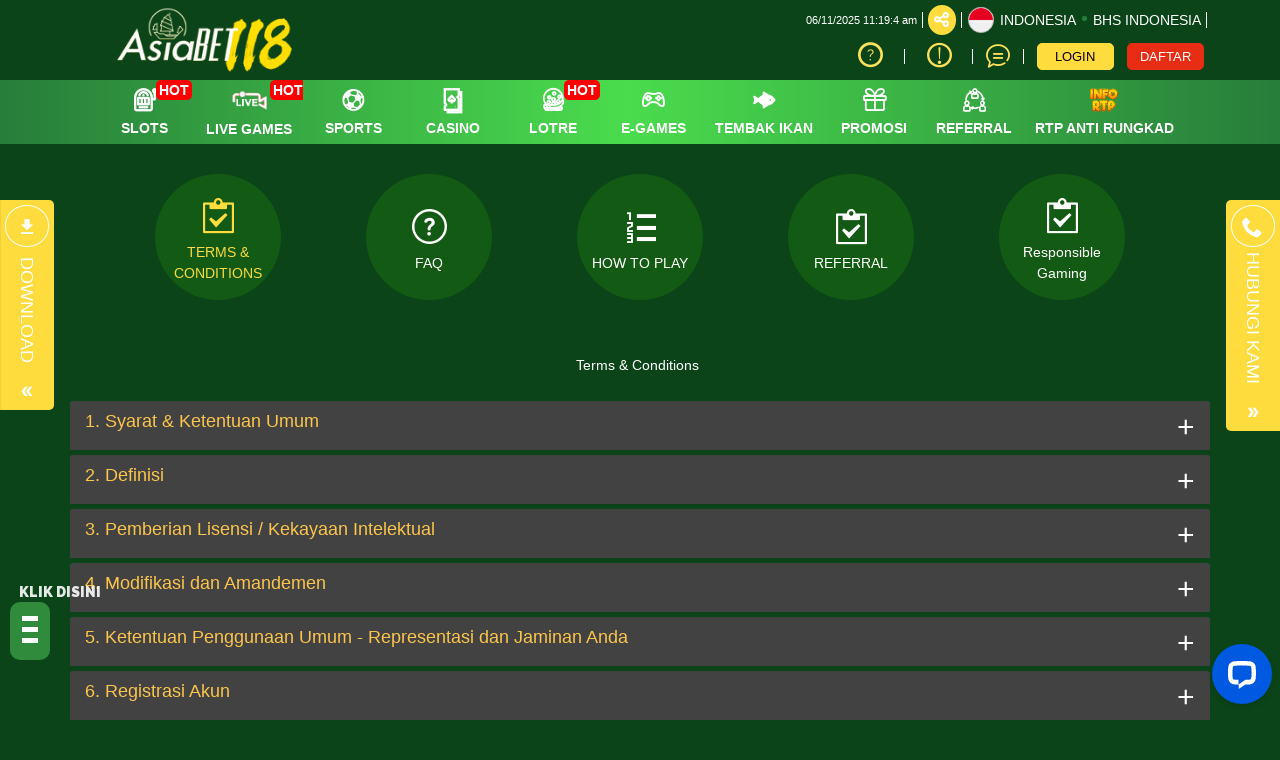

--- FILE ---
content_type: text/html; charset=UTF-8
request_url: https://www.asiabet118dj.com/info/terms-terms_conditions
body_size: 37517
content:
<!DOCTYPE html>
<html lang="id-ID">

<head>
  <title>Terms and Conditions</title>
<meta name="description" content="Aturan main atau terms and condition di situs gaming AsiaBet118 yang harus dipahami oleh member atau calon pemain yang ingin bergabung" />
<meta name="keywords" content="terms and condition" />
<meta name="twitter:title" content="Terms and Conditions">
<meta name="twitter:description" content="Aturan main atau terms and condition di situs gaming AsiaBet118 yang harus dipahami oleh member atau calon pemain yang ingin bergabung">
<meta property="og:title" content="Terms and Conditions">
<meta property="og:description" content="Aturan main atau terms and condition di situs gaming AsiaBet118 yang harus dipahami oleh member atau calon pemain yang ingin bergabung">
<meta name="robots" content="INDEX, FOLLOW">
<meta name="Content-Type" content="text/html">
<meta name="twitter:card" content="summary">
<meta name="og:type" content="website">
<meta name="author" content="AsiaBet118">
<meta property="og:image" content="https://files.sitestatic.net/banners/20250909205425000000af36ad0e71AsiaBet118__1920x430.jpg">



<meta property="og:site_name" content="AsiaBet118">
<meta name="twitter:site" content="AsiaBet118">
<meta name="twitter:image" content="https://files.sitestatic.net/banners/20250909205425000000af36ad0e71AsiaBet118__1920x430.jpg">
<meta property="og:image:alt" content="AsiaBet118">
<meta name="viewport" content="width=1280">

<meta property="og:url" content="https://www.asiabet118dj.com/info/terms-terms_conditions">
<link rel="canonical" href="https://www.asiabet118dj.com/info/terms-terms_conditions" />

<meta charset="utf-8">

<meta name="csrf-token" content="lTj34AVFBOoiw3Wbraphlydh5C3jtRmdEn3vXqLi">
<link rel="icon" href="https://files.sitestatic.net/ImageFile/1584081249_asiabet118_favicon.png" type="image/gif">

<link rel="amphtml" href="https://onexgood.xyz/asiabet118">

<meta name="google-site-verification" content="t9vVqw4heW5zQiWsTn4Yfj8LQ1FD1w4tUym8wjmdQEg" />
<meta name="google-site-verification" content="Xz8fsgW8STWyMceYjAqeH_j2tzsaL9k7KNvE-ccHzHY" />

<!-- Google tag (gtag.js) -->
<script async src="https://www.googletagmanager.com/gtag/js?id=G-8H34D43BLR"></script>
<script>
  window.dataLayer = window.dataLayer || [];
  function gtag(){dataLayer.push(arguments);}
  gtag('js', new Date());

  gtag('config', 'G-8H34D43BLR');
</script> 

<style>
  @import url(https://fonts.googleapis.com/css?family=Raleway:900&display=swap);

  :root {
    --good-color: #BA55D3;
    --base-color: black;
    --good-color: #FFFFFF
  }

  .hamburg {
    position: absolute;
    width: 40px;
    bottom: -120px;
    height: auto;
    padding: .6rem;
    background-position: center;
    background-size: cover;
    background-color: #308c3c;
    border-radius: 10px;
    z-index: 10;
    box-shadow: 0 0 0 0 transparent
  }

  .ard-sosmed {
    display: block;
    cursor: pointer;
    position: fixed;
    bottom: 25%;
    left: 10px;
    font-family: Raleway, sans-serif;
    z-index: 79
  }

  .ard-sosmed ul {
    margin: 0;
    padding: 0
  }

  .ard-sosmed ul li {
    position: absolute;
    text-decoration: none;
    list-style: none;
    transform: translate(0, 0) rotate(360deg);
    transition: all .5s ease;
    opacity: 0
  }

  .ard-sosmed.open ul li:nth-child(1) {
    transform: translateY(-1px, );
    transition-delay: .16s;
    opacity: 1
  }

  .ard-sosmed.open ul li:nth-child(2) {
    transform: translate(-1px, -61px);
    transition-delay: .12s;
    opacity: 1
  }

  .ard-sosmed.open ul li:nth-child(3) {
    transform: translate(-1px, -122px);
    transition-delay: .08s;
    opacity: 1
  }

  .ard-sosmed.open ul li:nth-child(4) {
    transform: translate(-1px, -183px);
    transition-delay: .04s;
    opacity: 1
  }

  .ard-sosmed ul li a img {
    width: 90%;
    height: auto
  }

  .ard-sosmed ul li a {
    display: flex;
    width: 55px;
    height: 55px;
    border: solid 2px var(--good-color);
    border-radius: 10px;
    justify-content: center;
    align-items: center;
    background-color: #fff
  }

  .bar1,
  .bar2,
  .bar3 {
    width: 80%;
    height: 5px;
    background-color: var(--good-color);
    margin: 6px auto;
    transition: .4s;
    position: relative;
    transform: translateY(-1px)
  }

  .open .bar1 {
    transform: translate(0, 10px) rotate(-225deg)
  }

  .open .bar2 {
    opacity: 0;
    transform: translate(0, -6px) rotate(-225deg)
  }

  .open .bar3 {
    transform: translate(0, -12px) rotate(-315deg)
  }

  .ard-sosmed ul li div {
    position: absolute;
    transition: all .3s ease;
    opacity: 0;
    scale: .1;
    font-family: Raleway, sans-serif;
    font-size: large;
    background: rgba(0, 0, 0, 0);
    color: var(--good-color);
    text-align: center;
    text-wrap: nowrap
  }

  .ard-sosmed ul li:hover div {
    opacity: 1;
    scale: 1
  }

  .ard-sosmed ul li:nth-child(1) div {
    transform: translateY(-120px)
  }

  .ard-sosmed ul li:nth-child(1):hover div {
    transform: translateY(-95px)
  }

  .ard-sosmed ul li:nth-child(2) div {
    transform: translateY(-150px)
  }

  .ard-sosmed ul li:nth-child(2):hover div {
    transform: translate(30px, -95px)
  }

  .ard-sosmed ul li:nth-child(3) div {
    transform: translateY(-150px)
  }

  .ard-sosmed ul li:nth-child(3):hover div {
    transform: translate(50px, -90px)
  }

  .ard-sosmed ul li:nth-child(4) div {
    transform: translateX(160px)
  }

  .ard-sosmed ul li:nth-child(4):hover div {
    transform: translate(50px, -90px)
  }

  .attention {
    position: relative;
    -webkit-clip-path: polygon(0 0, 100% 0, 100% 75%, 49% 75%, 22% 100%, 22% 75%, 0 75%);
    clip-path: polygon(0 0, 100% 0, 100% 75%, 49% 75%, 22% 100%, 22% 75%, 0 75%);
    width: 110px;
    text-wrap: nowrap;
    height: 30px;
    bottom: -80px;
    margin-bottom: 5px;
    left: -5px;
    background-color: rgba(0, 0, 0, 0);
    cursor: default;
    color: var(--good-color);
    display: flex;
    justify-content: center;
    align-items: center;
    padding-bottom: 15px;
    opacity: 0
  }

  .whore {
    animation: flicker .6s infinite
  }

  @keyframes flicker {
    0% {
      opacity: 1
    }

    50% {
      opacity: 0
    }

    100% {
      opacity: 1
    }
  }

  @media screen and (max-width:600px) {
    .ard-sosmed {
      bottom: 30%
    }
  }
</style>
<div class="ard-sosmed">
  <div class="attention whore">KLIK DISINI</div>
  <div class="hamburg" onclick="ardFunction()">
    <div class="bar1"></div>
    <div class="bar2"></div>
    <div class="bar3"></div>
  </div>
  <ul>
    <li>
      <a href="https://t.ly/fbasiabet118ofc" target="_blank">
        <img src="https://i.imgur.com/E2I37wu.gif" alt="FANSPAGE ASIABET118">
      </a>
      <div></div>
    </li>
    <li>
      <a href="https://t.ly/Hu0IY" target="_blank">
        <img src="https://i.imgur.com/kTBQPwQ.gif" alt="APK ASIABET118">
      </a>
      <div></div>
    </li>
    <li>
      <a href="https://t.ly/xWQED" target="_blank">
        <img src="https://i.imgur.com/Ta6yXAt.gif" alt="RTP ASIABET118">
      </a>
      <div></div>
    </li>
    <li>
      <a href="https://t.me/asiabet118ofc_bot" target="_blank">
        <img src="https://i.imgur.com/TrpIhuF.gif" alt="TELEGRAM ASIABET118">
      </a>
      <div></div>
    </li>
    <li>
  </ul>
</div>
<script>
  const ard = document.querySelector('.ard-sosmed');
  const attention_whore = document.querySelector('.attention.whore');

  function ardFunction() {
    ard.classList.toggle("open");
    attention_whore.classList.remove("whore");
  }
</script>

  








<link rel="preload" href="https://www.asiabet118dj.com/fonts/icomoon/fonts/icomoon.woff2?gs5cnw" as="font" type="font/woff2" crossorigin="anonymous">
<link rel="stylesheet" href="https://www.asiabet118dj.com/fonts/icomoon/style.min.css?v=18.7" media="print" onload="this.media='all'">

<link rel="preconnect" href="https://fonts.googleapis.com">
<link rel="preconnect" href="https://fonts.gstatic.com" crossorigin>

<link href="https://fonts.googleapis.com/css2?family=PT+Sans&display=swap" rel="stylesheet">





  <script>
    (function(a){
    _q = function(){return a;};
    $ = function(f){
        typeof f==="function" && a.push(arguments);
        return $;
    };
    jQuery = $.ready = $;
}([]));

</script>
  <link type="text/css" rel="stylesheet"  href="https://www.asiabet118dj.com/css/theme-14/app-desktop.css?v=103.58">
  <!--  time()  --> 
  <link rel="stylesheet" href="https://cdn.sitestatic.net/assets/jquery/jquery-ui.min.css" media="print" onload="this.media='all'">
      
   </head>

<body class="desktop">

  
         <div class="header-wrapper">
  <div id="masthead" class="main-header container">
    <div class="inner-header flex-row logo-left md-logo-center">
      <div id="logo" class="flex-col logo">
        <a href="https://www.asiabet118dj.com" title="">
          <!--TODO put site tile-->
        <img class="img-fluid"  alt="AsiaBet118"
         src="https://files.sitestatic.net/ImageFile/1584081249_asiabet118_logo.png" />
        </a>
      </div>

      <!-- Mobile Left Elements -->
      <div class="flex-col show-for-medium flex-left  fs-lg ">
        <i class="icon-bars"></i>
      </div>
      <!-- Left Elements -->
      <div class="flex-col hide-for-medium flex-left
 flex-grow"></div>


     
              <!-- Desktop Right Elements -->

        <div class="flex-col hide-for-medium flex-right">
          <div class="flex-row top text-right" >

                    <span class="text-right time"></span>
            <div class=" line"></div>
            <div class="social-icons fade-in" id="blk-socialIcons--top-bar"  style="flex-wrap:nowrap;">
              <a  href="https://www.facebook.com/groups/1648534115978947" target="_blank"    data-toggle="tooltip" data-placement="top" title="Ikuti di Facebook                " class="facebook button icon circle ">
                <i class="icon-facebook"></i>
              </a>
              <!--
  -->
              <a  href="https://twitter.com/rimpoker" target="_blank"   data-toggle="tooltip" data-placement="top" title="Tweet kami!" class="twitter  button icon circle  "><i class="icon-twitter "></i></a>
              <!--
  -->
              <a  href="https://www.instagram.com/asiabet118" target="_blank"    data-toggle="tooltip" data-placement="top" title="Instagram kami!" class="instagram  button icon circle "><i class="icon-instagram"></i></a>
              <!--
  -->
              <a href="https://" target="_blank"   data-toggle="tooltip" data-placement="top" title="Lihat video youtube kami untuk mengetahui lebih lanjut!" class=" youtube button icon circle "><i class="icon-youtube-play"></i></a>

            </div>
            <button class="btn button icon circle share" style="" id="btn-showSocialIcons--top-bar" >
              <i class="icon-share" style="left:-1px;"  ></i>
              <i class="icon-close hide"  ></i>
            </button>
            <div class=" line"></div>
                        
            <a class="country_detail" href="javascript:void(0);"   data-trigger='nifty' data-target='#langModal-mobile' >
              <span class="d-inline-block circle-id"></span>
              <span class="contry_name">Indonesia</span>
              <span class='dot'></span>
                            <span class="lang_name">Bhs Indonesia</span>
                          </a>
            <div class="  line"></div>

          </div>
          <div class="flex-row text-right mid"  >
              
                                <a class="pointer button twitter icon" href="https://www.asiabet118dj.com/info/how-sportsbook" data-toggle="tooltip" data-placement="top" title="Cara bermain">
                    <i class="icon-help-circle"></i>
                  </a>
                <div class="line"></div>
                                
            
                        <a class="pointer button twitter icon" href="https://www.asiabet118dj.com/info/faq-general"      data-toggle="tooltip" data-placement="top" title="Pusat Info">
              <i class="icon-info"></i>
            </a>
            <div class="  line"></div>
                                   <a class="pointer" href="javascript:void(0)"    onclick="openLiveChat('https://secure.livechatenterprise.com/customer/action/open_chat?license_id=11832201' , '')" data-toggle="tooltip" data-placement="top" title="Obrolan Langsung">
              <i class="icon-chat1"></i>
             </a>
            <div class="  line"></div>
            
          

            <!--<div class="divider"></div>-->
            <!--<a class="d-block pointer"><i class="icon-mobile"></i></a>-->
            <!--<a *ngIf="!isLogin" class="btn btn-primary" (click)="login.emit()" routerLink="#/login" routerLinkActive="link-active">Login</a>-->
                      <button style="" type="button" class="btn fix btn-tertiery green_over" _ajaxLForm data-trigger='nifty' data-target='#login-modal--layout' >LOGIN</button>
            <!--<a *ngIf="!isLogin" class="btn btn-secondary" (click)="register.emit()" routerLink="#" routerLinkActive="link-active">Join</a>-->
            <a  style=""   type="button" class="btn fix btn-accent yellow_over" style="margin-right: 0;"    href="https://www.asiabet118dj.com/register" >DAFTAR</a>
                          <a  style="display:none" class="btn btn-primary" href="javascript:void(0);" onclick="window.onLogOut();"  style="margin-right: 0;" i18n="@Logout">KELUAR</a>
          </div>
          <div class="acc-panel flex-row last" style="display:none">
                <div class="dropdown">
                  <button class="btn btn-link enlarge wallet btn-refresh-wallet">
                    <i class="icon-wallet"></i>
                    <span class="bal-txt">IDR
                      </span>
                    <i class="icon-refresh-2"></i>
                  </button>
                  <button class="btn btn-link wallet" data-toggle="dropdown" aria-haspopup="true" aria-expanded="false">
                    <span class="wallet-dd-icon">
                      <svg xmlns="http://www.w3.org/2000/svg" xml:space="preserve" width="18" height="18" shape-rendering="geometricPrecision" text-rendering="geometricPrecision" image-rendering="optimizeQuality" fill="currentColor" fill-rule="evenodd" clip-rule="evenodd" viewBox="0 0 512 298.04"><path fill-rule="nonzero" d="M12.08 70.78c-16.17-16.24-16.09-42.54.15-58.7 16.25-16.17 42.54-16.09 58.71.15L256 197.76 441.06 12.23c16.17-16.24 42.46-16.32 58.71-.15 16.24 16.16 16.32 42.46.15 58.7L285.27 285.96c-16.24 16.17-42.54 16.09-58.7-.15L12.08 70.78z"/></svg>
                    </span>
                  </button>
                  <div class="dropdown-menu wallet-balance-dd">
                    <div class="wallet-type">
                      <div class="col-md-6 noSidePadding">Dompet Permainan:</div>
                      <button class="col-md-5 noSidePadding btn-link wallet-balance btn-refresh-wallet">
                        <span class="bal-txt">
                          IDR 
                        </span>
                      </button>
                      <i class="icon-refresh-2 col-md-1 noSidePadding btn-refresh-wallet"></i>
                    </div>
                    <div class="wallet-type">
                      <div class="col-md-6 noSidePadding">Dompet Referral:</div>
                      <button class="col-md-5 noSidePadding btn-link wallet-balance btn-refresh-wallet-ref">
                        <span class="bal-ref-txt">
                          IDR 0.00
                        </span>
                      </button>
                      <i class="icon-refresh-2 col-md-1 noSidePadding btn-refresh-wallet-ref"></i>
                    </div>
                  </div>
                </div>
                <div class="dropdown enlarge">
                                   
                                    
                                      

                      <div class="dropdown-menu othergame_blc" aria-labelledby="dropdownothergameblc" style="min-width:230px">
                        <table class="table">
                          
                          <tr>
                            <td class="col-xs-5"><button class="btn btn-clear btn-refresh-IDN">IDN <i
                                    class="icon-refresh"></i></button></td>
                            <td class="col-xs-6"><span class="bal-IDN">IDR 0.00</span></td>
                            <td class="col-xs-1"><button class="btn btn-clear btn-tran-IDN" data-toggle="tooltip"
                                data-placement="bottom" title="Transfer SEMUA ke Dompet"><i
                                  class="icon-arrow-bold-up"></i></button></td>
                          </tr>

                          

                          <!--<tr>
                            <td class="col-xs-5"><button class="btn btn-clear btn-refresh-PT">Playtech
                            <i class="icon-refresh"></i></button></td>
                            <td class="col-xs-6"><span class="bal-PT">0.00</span></td>
                            <td class="col-xs-1"><button class="btn btn-clear btn-tran-PT" data-toggle="tooltip"
                                data-placement="bottom" title="Transfer ALL to Wallet"><i
                                  class="icon-arrow-bold-up"></i></button></td>
                          </tr>-->
                          <!-- <tr>
                            <td class="col-xs-5"><button class="btn btn-clear btn-refresh-CMD">CMD <i class="icon-refresh"></i></button></td>
                            <td class="col-xs-6"><span class="bal-CMD">0.00</span></td>
                            <td class="col-xs-1">
                              <button class="btn btn-clear btn-tran-CMD" data-toggle="tooltip" data-placement="bottom" title="Transfer ALL to Wallet">
                                <i class="icon-arrow-bold-up"></i></button></td>
                          </tr> -->
                        

                        </table>
                      </div>
                                                                                  </div>
                <div class="dropdown enlarge">
                 <button class="btn btn-clear btn-collapse-balances pull-right animation" id="transaction-dropdown" data-toggle="dropdown" aria-haspopup="true" aria-expanded="false">
                    Transaksi &nbsp; 
                    <!-- <i class="icon-chevron-thin-down"></i> -->
                    <span class="wallet-dd-icon">
                      <svg xmlns="http://www.w3.org/2000/svg" xml:space="preserve" width="18" height="18" shape-rendering="geometricPrecision" text-rendering="geometricPrecision" image-rendering="optimizeQuality" fill="currentColor" fill-rule="evenodd" clip-rule="evenodd" viewBox="0 0 512 298.04"><path fill-rule="nonzero" d="M12.08 70.78c-16.17-16.24-16.09-42.54.15-58.7 16.25-16.17 42.54-16.09 58.71.15L256 197.76 441.06 12.23c16.17-16.24 42.46-16.32 58.71-.15 16.24 16.16 16.32 42.46.15 58.7L285.27 285.96c-16.24 16.17-42.54 16.09-58.7-.15L12.08 70.78z"/></svg>
                    </span>
                  </button>
                  <div class="dropdown-menu transaction-dropdown" aria-labelledby="transaction-dropdown">
                    <ul class="drop_link" style="margin-bottom:0">

                        <li ><a href="https://www.asiabet118dj.com/account/deposit"> <i class="icon-pig"></i> <span>Deposit</span></a></li>

                        <li><a href="https://www.asiabet118dj.com/account/withdrawal"><i class="icon-transfer"></i> <span>Withdraw</span></a></li>

                        <li><a href="https://www.asiabet118dj.com/account/history"><i class="icon-history"></i> <span i18n="@History">Pernyataan</span></a></li>
                       
                        <li style="border-bottom: 0"><a href="https://www.asiabet118dj.com/referral-downline"><i class="icon-users"></i> <span>Referral</span></a></li>
                         
                    </ul>
                  </div>
                </div>
                <a href="https://www.asiabet118dj.com/promo/my-promo" class="enlarge"><i class="icon-gift" style="font-size:1.2rem;"></i><span>Promo saya</span></a>

          </div>
        </div>

        <!-- MObile Right Elements -->
        <div class="flex-col show-for-medium flex-right">
          <div class="flex-row  text-right" style="justify-content: flex-end;">
            <button  style="" type="button" class="btn btn-primary btnLogin" _ajaxLForm _ajaxLForm data-trigger='nifty' data-target='#login-modal--layout' >LOGIN</button>
            <!--<a *ngIf="!isLogin" class="btn btn-secondary" (click)="register.emit()" routerLink="#" routerLinkActive="link-active">Join</a>-->
            <a  style="" type="button" class="btn btn-tertiery" href="https://www.asiabet118dj.com/register"  >DAFTAR</button>
            <a  style="display:none" class="btn btn-primary" href="javascript:void(0);" onclick="window.onLogOut();"  >KELUAR</a>
          </div>
        </div> 
    </div>
  </div>

</div>
    
  <!--Main Nav-->
          <div class="main nav-wrapper">
    <div >
      <div class="main-nav nav nav-pills nav-fill ">

        <div class="nav-item">
          

          <div class="nav-item-content ">
            <div class="container">
              <div class="flex-row" >


                  <div class="auto-box text-center active  "   style="flex: 0 0 15%;">
                    <a  href="https://www.asiabet118dj.com/info/faq-general" target=_blank  >
                      <div  class="text-center  ">
                        <img  src="https://www.asiabet118dj.com/assets/images/nav_imgs/Sub-InfoCentre.png"    class="  img-fluid   " alt="info" >

                      </div>
                      <div class="menu-item-title ">Pusat Info</div>

                    </a>

                  </div>

                  <div class="auto-box text-center active  "   style="flex: 0 0 15%;">
                    <a  href="https://www.asiabet118dj.com/contact-us" target=_blank   >
                      <div  class="text-center  ">
                        <img   src="https://www.asiabet118dj.com/assets/images/nav_imgs/Sub-ContactUs.png" class="  img-fluid  " alt="Hubungi kami" >

                      </div>
                      <div class="menu-item-title">Hubungi kami</div>

                    </a>

                  </div>
                  

              </div>
            </div>
          </div>
        </div>
                      
        <div class="nav-item"  >
          <!--*ngFor="let menuItem of arrMenu"-->
        <a  class="navlink" href="https://www.asiabet118dj.com/slots"   >
            <!--[routerLink]="['/games/slots',menuItem.MenuTitle]"-->
            <div class="nav-icon " >
              <span>
                                <i *ngIf="menuItem.MenuTitleCode==MenuTitleCode.SLOTS" class="icon-slot"></i>
                              </span>
                            <span class="hot">HOT</span>

              
              
                          </div>
           <div class="nav-title">
                                    slots            </div>
          </a>
                    <div class="nav-item-content ">
            <div class="container">
                           
              <div class="flex-row" >

                                                                  <div class="auto-box text-center active pragmatic-play" >
                                                                                  <a  rel="opener" href="https://www.asiabet118dj.com/slots/pragmatic-play"   >
                                           

                                                                       
                                                          <div class="hot-tag"></div>
                                
                          <img  alt="" src="https://files.sitestatic.net/images/ppslot.gif?v=1.0"  data-src="https://files.sitestatic.net/images/ppslot.gif?v=1.0" *ngIf="showEle" height="90"/>

                        <div class="menu-item-title">PRAGMATIC</div>
                        
                        
                      </a>
                      
                  </div>
                                                    <div class="auto-box text-center active pgsoft" >
                                                                                  <a  rel="opener" href="https://www.asiabet118dj.com/slots/pgsoft"   >
                                           

                                                                       
                                                          <div class="hot-tag"></div>
                                
                          <img  alt="" src="https://files.sitestatic.net/images/pgsoft.gif?v=0.3"  data-src="https://files.sitestatic.net/images/pgsoft.gif?v=0.3" *ngIf="showEle" height="90"/>

                        <div class="menu-item-title">PGSOFT</div>
                        
                        
                      </a>
                      
                  </div>
                                                    <div class="auto-box text-center active joker-gaming" >
                                                                                  <a  rel="opener" href="https://www.asiabet118dj.com/slots/joker-gaming"   >
                                           

                                                                       
                                                          <div class="hot-tag"></div>
                                
                          <img  alt="" src="https://files.sitestatic.net/assets/imgs/game_logos/100x70/jk_slot.png?v=0.2"  data-src="https://files.sitestatic.net/assets/imgs/game_logos/100x70/jk_slot.png?v=0.2" *ngIf="showEle" height="90"/>

                        <div class="menu-item-title">JOKER</div>
                        
                        
                      </a>
                      
                  </div>
                                                    <div class="auto-box text-center active besoft" >
                                                                                  <a  rel="opener" href="https://www.asiabet118dj.com/slots/besoft"   >
                                           

                                                                       
                                                          <div class="hot-tag"></div>
                                
                          <img  alt="" src="https://files.sitestatic.net/assets/imgs/game_logos/100x70/besoft_slot.png?v=0.2"  data-src="https://files.sitestatic.net/assets/imgs/game_logos/100x70/besoft_slot.png?v=0.2" *ngIf="showEle" height="90"/>

                        <div class="menu-item-title">BESOFT</div>
                        
                        
                      </a>
                      
                  </div>
                                                    <div class="auto-box text-center active spadegaming" >
                                                                                  <a  rel="opener" href="https://www.asiabet118dj.com/slots/spadegaming"   >
                                           

                                                                       
                          
                          <img  alt="" src="https://files.sitestatic.net/assets/imgs/game_logos/100x70/sg_slot.gif?v=0.2"  data-src="https://files.sitestatic.net/assets/imgs/game_logos/100x70/sg_slot.gif?v=0.2" *ngIf="showEle" height="90"/>

                        <div class="menu-item-title">SPADE GAMING</div>
                        
                        
                      </a>
                      
                  </div>
                                                    <div class="auto-box text-center active jili" >
                                                                                  <a  rel="opener" href="https://www.asiabet118dj.com/slots/jili"   >
                                           

                                                                       
                          
                          <img  alt="" src="https://files.sitestatic.net/images/jili.gif"  data-src="https://files.sitestatic.net/images/jili.gif" *ngIf="showEle" height="90"/>

                        <div class="menu-item-title">JILI</div>
                        
                        
                      </a>
                      
                  </div>
                                </div>
                           
              <div class="flex-row" >

                                                                  <div class="auto-box text-center active fastspin" >
                                                                                  <a  rel="opener" href="https://www.asiabet118dj.com/slots/fastspin"   >
                                           

                                                                       
                                                          <div class="hot-tag"></div>
                                
                          <img  alt="" src="https://files.sitestatic.net/assets/imgs/game_logos/100x70/fastspin_slot.gif?v=0.2"  data-src="https://files.sitestatic.net/assets/imgs/game_logos/100x70/fastspin_slot.gif?v=0.2" *ngIf="showEle" height="90"/>

                        <div class="menu-item-title">FASTSPIN</div>
                        
                        
                      </a>
                      
                  </div>
                                                    <div class="auto-box text-center active booongo" >
                                                                                  <a  rel="opener" href="https://www.asiabet118dj.com/slots/booongo"   >
                                           

                                                                       
                                                          <div class="hot-tag"></div>
                                
                          <img  alt="" src="https://files.sitestatic.net/assets/imgs/game_logos/100x70/booongo_slot.gif?v=0.2"  data-src="https://files.sitestatic.net/assets/imgs/game_logos/100x70/booongo_slot.gif?v=0.2" *ngIf="showEle" height="90"/>

                        <div class="menu-item-title">BNG</div>
                        
                        
                      </a>
                      
                  </div>
                                                    <div class="auto-box text-center active playtech" >
                                                                                  <a  rel="opener" href="https://www.asiabet118dj.com/slots/playtech"   >
                                           

                                                                       
                                                          <div class="hot-tag"></div>
                                
                          <img  alt="" src="https://files.sitestatic.net/assets/imgs/game_logos/100x70/pt_slot.png?v=0.2"  data-src="https://files.sitestatic.net/assets/imgs/game_logos/100x70/pt_slot.png?v=0.2" *ngIf="showEle" height="90"/>

                        <div class="menu-item-title">PLAYTECH</div>
                        
                        
                      </a>
                      
                  </div>
                                                    <div class="auto-box text-center active wow-gaming" >
                                                                                  <a  rel="opener" href="https://www.asiabet118dj.com/slots/wow-gaming"   >
                                           

                                                                       
                          
                          <img  alt="" src="https://files.sitestatic.net/assets/imgs/game_logos/100x70/wow_slot.png?v=0.2"  data-src="https://files.sitestatic.net/assets/imgs/game_logos/100x70/wow_slot.png?v=0.2" *ngIf="showEle" height="90"/>

                        <div class="menu-item-title">WOW GAMING</div>
                        
                        
                      </a>
                      
                  </div>
                                                    <div class="auto-box text-center active habanero" >
                                                                                  <a  rel="opener" href="https://www.asiabet118dj.com/slots/habanero"   >
                                           

                                                                       
                                                          <div class="hot-tag"></div>
                                
                          <img  alt="" src="https://files.sitestatic.net/assets/imgs/game_logos/100x70/hb_slot.png?v=0.2"  data-src="https://files.sitestatic.net/assets/imgs/game_logos/100x70/hb_slot.png?v=0.2" *ngIf="showEle" height="90"/>

                        <div class="menu-item-title">HABANERO</div>
                        
                        
                      </a>
                      
                  </div>
                                                    <div class="auto-box text-center active fatpanda" >
                                                                                  <a  rel="opener" href="https://www.asiabet118dj.com/slots/fatpanda"   >
                                           

                                                                       
                          
                          <img  alt="" src="https://files.sitestatic.net/assets/imgs/game_logos/100x70/fatpanda_slot.png?v=0.2"  data-src="https://files.sitestatic.net/assets/imgs/game_logos/100x70/fatpanda_slot.png?v=0.2" *ngIf="showEle" height="90"/>

                        <div class="menu-item-title">FAT PANDA</div>
                        
                        
                      </a>
                      
                  </div>
                                </div>
                           
              <div class="flex-row" >

                                                                  <div class="auto-box text-center active advantplay" >
                                                                                  <a  rel="opener" href="https://www.asiabet118dj.com/slots/advantplay"   >
                                           

                                                                       
                          
                          <img  alt="" src="https://files.sitestatic.net/assets/imgs/game_logos/100x70/advantplay_slot.png?v=0.2"  data-src="https://files.sitestatic.net/assets/imgs/game_logos/100x70/advantplay_slot.png?v=0.2" *ngIf="showEle" height="90"/>

                        <div class="menu-item-title">ADVANTPLAY</div>
                        
                        
                      </a>
                      
                  </div>
                                                    <div class="auto-box text-center active hacksaw" >
                                                                                  <a  rel="opener" href="https://www.asiabet118dj.com/slots/hacksaw"   >
                                           

                                                                       
                          
                          <img  alt="" src="https://files.sitestatic.net/assets/imgs/game_logos/100x70/hacksaw_slot.png?v=0.2"  data-src="https://files.sitestatic.net/assets/imgs/game_logos/100x70/hacksaw_slot.png?v=0.2" *ngIf="showEle" height="90"/>

                        <div class="menu-item-title">HACKSAW</div>
                        
                        
                      </a>
                      
                  </div>
                                                    <div class="auto-box text-center active relax" >
                                                                                  <a  rel="opener" href="https://www.asiabet118dj.com/slots/relax"   >
                                           

                                                                       
                          
                          <img  alt="" src="https://files.sitestatic.net/assets/imgs/game_logos/100x70/relax_slot.png?v=0.2"  data-src="https://files.sitestatic.net/assets/imgs/game_logos/100x70/relax_slot.png?v=0.2" *ngIf="showEle" height="90"/>

                        <div class="menu-item-title">RELAXGAMING</div>
                        
                        
                      </a>
                      
                  </div>
                                                    <div class="auto-box text-center active microgaming" >
                                                                                  <a  rel="opener" href="https://www.asiabet118dj.com/slots/microgaming"   >
                                           

                                                                       
                                                          <div class="hot-tag"></div>
                                
                          <img  alt="" src="https://files.sitestatic.net/assets/imgs/game_logos/100x70/mg_slot.png?v=0.2"  data-src="https://files.sitestatic.net/assets/imgs/game_logos/100x70/mg_slot.png?v=0.2" *ngIf="showEle" height="90"/>

                        <div class="menu-item-title">MICROGAMING</div>
                        
                        
                      </a>
                      
                  </div>
                                                    <div class="auto-box text-center active nolimitcity" >
                                                                                  <a  rel="opener" href="https://www.asiabet118dj.com/slots/nolimitcity"   >
                                           

                                                                       
                          
                          <img  alt="" src="https://files.sitestatic.net/assets/imgs/game_logos/100x70/nolimitcity_slot.png?v=0.2"  data-src="https://files.sitestatic.net/assets/imgs/game_logos/100x70/nolimitcity_slot.png?v=0.2" *ngIf="showEle" height="90"/>

                        <div class="menu-item-title">NOLIMITCITY</div>
                        
                        
                      </a>
                      
                  </div>
                                                    <div class="auto-box text-center active nextspin" >
                                                                                  <a  rel="opener" href="https://www.asiabet118dj.com/slots/nextspin"   >
                                           

                                                                       
                                                          <div class="hot-tag"></div>
                                
                          <img  alt="" src="https://files.sitestatic.net/assets/imgs/game_logos/100x70/nextspin_slot.png?v=0.2"  data-src="https://files.sitestatic.net/assets/imgs/game_logos/100x70/nextspin_slot.png?v=0.2" *ngIf="showEle" height="90"/>

                        <div class="menu-item-title">NEXTSPIN</div>
                        
                        
                      </a>
                      
                  </div>
                                </div>
                           
              <div class="flex-row" >

                                                                  <div class="auto-box text-center active playstar" >
                                                                                  <a  rel="opener" href="https://www.asiabet118dj.com/slots/playstar"   >
                                           

                                                                       
                          
                          <img  alt="" src="https://files.sitestatic.net/assets/imgs/game_logos/100x70/playstar_slot.png?v=0.2"  data-src="https://files.sitestatic.net/assets/imgs/game_logos/100x70/playstar_slot.png?v=0.2" *ngIf="showEle" height="90"/>

                        <div class="menu-item-title">PLAYSTAR</div>
                        
                        
                      </a>
                      
                  </div>
                                                    <div class="auto-box text-center active ai-gaming" >
                                                                                  <a  rel="opener" href="https://www.asiabet118dj.com/slots/ai-gaming"   >
                                           

                                                                       
                          
                          <img  alt="" src="https://files.sitestatic.net/assets/imgs/game_logos/100x70/aigaming_slot.png?v=0.2"  data-src="https://files.sitestatic.net/assets/imgs/game_logos/100x70/aigaming_slot.png?v=0.2" *ngIf="showEle" height="90"/>

                        <div class="menu-item-title">AI GAMING</div>
                        
                        
                      </a>
                      
                  </div>
                                                    <div class="auto-box text-center active red-tiger" >
                                                                                  <a  rel="opener" href="https://www.asiabet118dj.com/slots/red-tiger"   >
                                           

                                                                       
                          
                          <img  alt="" src="https://files.sitestatic.net/assets/imgs/game_logos/100x70/redtiger_slot.png?v=0.2"  data-src="https://files.sitestatic.net/assets/imgs/game_logos/100x70/redtiger_slot.png?v=0.2" *ngIf="showEle" height="90"/>

                        <div class="menu-item-title">RED TIGER</div>
                        
                        
                      </a>
                      
                  </div>
                                                    <div class="auto-box text-center active cq9" >
                                                                                  <a  rel="opener" href="https://www.asiabet118dj.com/slots/cq9"   >
                                           

                                                                       
                          
                          <img  alt="" src="https://files.sitestatic.net/assets/imgs/game_logos/100x70/cq9_slot.png?v=0.2"  data-src="https://files.sitestatic.net/assets/imgs/game_logos/100x70/cq9_slot.png?v=0.2" *ngIf="showEle" height="90"/>

                        <div class="menu-item-title">CQ9</div>
                        
                        
                      </a>
                      
                  </div>
                                                    <div class="auto-box text-center active netent" >
                                                                                  <a  rel="opener" href="https://www.asiabet118dj.com/slots/netent"   >
                                           

                                                                       
                          
                          <img  alt="" src="https://files.sitestatic.net/assets/imgs/game_logos/100x70/redtiger_net_slot.png?v=0.2"  data-src="https://files.sitestatic.net/assets/imgs/game_logos/100x70/redtiger_net_slot.png?v=0.2" *ngIf="showEle" height="90"/>

                        <div class="menu-item-title">NETENT</div>
                        
                        
                      </a>
                      
                  </div>
                                                    <div class="auto-box text-center active skywind" >
                                                                                  <a  rel="opener" href="https://www.asiabet118dj.com/slots/skywind"   >
                                           

                                                                       
                          
                          <img  alt="" src="https://files.sitestatic.net/assets/imgs/game_logos/100x70/skywind_slot.png?v=0.2"  data-src="https://files.sitestatic.net/assets/imgs/game_logos/100x70/skywind_slot.png?v=0.2" *ngIf="showEle" height="90"/>

                        <div class="menu-item-title">SKYWIND</div>
                        
                        
                      </a>
                      
                  </div>
                                </div>
                           
              <div class="flex-row" >

                                                                  <div class="auto-box text-center active playNgo" >
                                                                                  <a  rel="opener" href="https://www.asiabet118dj.com/slots/playNgo"   >
                                           

                                                                       
                          
                          <img  alt="" src="https://files.sitestatic.net/assets/imgs/game_logos/100x70/playngo_slot.png?v=0.2"  data-src="https://files.sitestatic.net/assets/imgs/game_logos/100x70/playngo_slot.png?v=0.2" *ngIf="showEle" height="90"/>

                        <div class="menu-item-title">PLAYNGO</div>
                        
                        
                      </a>
                      
                  </div>
                                                    <div class="auto-box text-center active cosmo-play" >
                                                                                  <a  rel="opener" href="https://www.asiabet118dj.com/slots/cosmo-play"   >
                                           

                                                                       
                                                          <div class="new-tag"></div>
                              
                          <img  alt="" src="https://files.sitestatic.net/assets/imgs/game_logos/100x70/cosmo_slot.png?v=0.2"  data-src="https://files.sitestatic.net/assets/imgs/game_logos/100x70/cosmo_slot.png?v=0.2" *ngIf="showEle" height="90"/>

                        <div class="menu-item-title">COSMO PLAY</div>
                        
                        
                      </a>
                      
                  </div>
                                                    <div class="auto-box text-center active sigma" >
                                                                                  <a  rel="opener" href="https://www.asiabet118dj.com/slots/sigma"   >
                                           

                                                                       
                                                          <div class="new-tag"></div>
                              
                          <img  alt="" src="https://files.sitestatic.net/images/sigmagaming_slot.gif?v=2.0"  data-src="https://files.sitestatic.net/images/sigmagaming_slot.gif?v=2.0" *ngIf="showEle" height="90"/>

                        <div class="menu-item-title">SIGMA GAMING</div>
                        
                        
                      </a>
                      
                  </div>
                                                    <div class="auto-box text-center active hotdog" >
                                                                                  <a  rel="opener" href="https://www.asiabet118dj.com/slots/hotdog"   >
                                           

                                                                       
                                                          <div class="new-tag"></div>
                              
                          <img  alt="" src="https://files.sitestatic.net/assets/imgs/game_logos/100x70/hotdog_slot.png?v=0.2"  data-src="https://files.sitestatic.net/assets/imgs/game_logos/100x70/hotdog_slot.png?v=0.2" *ngIf="showEle" height="90"/>

                        <div class="menu-item-title">HOTDOG GAMING</div>
                        
                        
                      </a>
                      
                  </div>
                                                    <div class="auto-box text-center active dst-play" >
                                                                                  <a  rel="opener" href="https://www.asiabet118dj.com/slots/dst-play"   >
                                           

                                                                       
                                                          <div class="new-tag"></div>
                              
                          <img  alt="" src="https://files.sitestatic.net/assets/imgs/game_logos/100x70/dst_slot.png?v=0.2"  data-src="https://files.sitestatic.net/assets/imgs/game_logos/100x70/dst_slot.png?v=0.2" *ngIf="showEle" height="90"/>

                        <div class="menu-item-title">DST PLAY</div>
                        
                        
                      </a>
                      
                  </div>
                                                    <div class="auto-box text-center active booming" >
                                                                                  <a  rel="opener" href="https://www.asiabet118dj.com/slots/booming"   >
                                           

                                                                       
                          
                          <img  alt="" src="https://files.sitestatic.net/assets/imgs/game_logos/100x70/ttg_booming_slot.png?v=0.2"  data-src="https://files.sitestatic.net/assets/imgs/game_logos/100x70/ttg_booming_slot.png?v=0.2" *ngIf="showEle" height="90"/>

                        <div class="menu-item-title">BOOMING</div>
                        
                        
                      </a>
                      
                  </div>
                                </div>
                           
              <div class="flex-row" >

                                                                  <div class="auto-box text-center active dragoonsoft" >
                                                                                  <a  rel="opener" href="https://www.asiabet118dj.com/slots/dragoonsoft"   >
                                           

                                                                       
                          
                          <img  alt="" src="https://files.sitestatic.net/assets/imgs/game_logos/100x70/dragoon_slot.png?v=0.2"  data-src="https://files.sitestatic.net/assets/imgs/game_logos/100x70/dragoon_slot.png?v=0.2" *ngIf="showEle" height="90"/>

                        <div class="menu-item-title">DRAGOON SOFT</div>
                        
                        
                      </a>
                      
                  </div>
                                                    <div class="auto-box text-center active kagaming" >
                                                                                  <a  rel="opener" href="https://www.asiabet118dj.com/slots/kagaming"   >
                                           

                                                                       
                          
                          <img  alt="" src="https://files.sitestatic.net/assets/imgs/game_logos/100x70/kagaming_slot.png?v=0.2"  data-src="https://files.sitestatic.net/assets/imgs/game_logos/100x70/kagaming_slot.png?v=0.2" *ngIf="showEle" height="90"/>

                        <div class="menu-item-title">KA GAMING</div>
                        
                        
                      </a>
                      
                  </div>
                                                    <div class="auto-box text-center active nagagames" >
                                                                                  <a  rel="opener" href="https://www.asiabet118dj.com/slots/nagagames"   >
                                           

                                                                       
                          
                          <img  alt="" src="https://files.sitestatic.net/assets/imgs/game_logos/100x70/nagagames_slot.png?v=0.2"  data-src="https://files.sitestatic.net/assets/imgs/game_logos/100x70/nagagames_slot.png?v=0.2" *ngIf="showEle" height="90"/>

                        <div class="menu-item-title">NAGAGAMES</div>
                        
                        
                      </a>
                      
                  </div>
                                                    <div class="auto-box text-center active live22" >
                                                                                  <a  rel="opener" href="https://www.asiabet118dj.com/slots/live22"   >
                                           

                                                                       
                          
                          <img  alt="" src="https://files.sitestatic.net/assets/imgs/game_logos/100x70/live22_slot.png?v=0.2"  data-src="https://files.sitestatic.net/assets/imgs/game_logos/100x70/live22_slot.png?v=0.2" *ngIf="showEle" height="90"/>

                        <div class="menu-item-title">LIVE22</div>
                        
                        
                      </a>
                      
                  </div>
                                                    <div class="auto-box text-center active onegame" >
                                                                                  <a  rel="opener" href="https://www.asiabet118dj.com/slots/onegame"   >
                                           

                                                                       
                          
                          <img  alt="" src="https://files.sitestatic.net/assets/imgs/game_logos/100x70/onegame_slot.png?v=0.2"  data-src="https://files.sitestatic.net/assets/imgs/game_logos/100x70/onegame_slot.png?v=0.2" *ngIf="showEle" height="90"/>

                        <div class="menu-item-title">ONEGAME</div>
                        
                        
                      </a>
                      
                  </div>
                                                    <div class="auto-box text-center active apollo777" >
                                                                                  <a  rel="opener" href="https://www.asiabet118dj.com/slots/apollo777"   >
                                           

                                                                       
                          
                          <img  alt="" src="https://files.sitestatic.net/assets/imgs/game_logos/100x70/apollo777_slot.png?v=0.2"  data-src="https://files.sitestatic.net/assets/imgs/game_logos/100x70/apollo777_slot.png?v=0.2" *ngIf="showEle" height="90"/>

                        <div class="menu-item-title">APOLLO777</div>
                        
                        
                      </a>
                      
                  </div>
                                </div>
                           
              <div class="flex-row" >

                                                                  <div class="auto-box text-center active fachai" >
                                                                                  <a  rel="opener" href="https://www.asiabet118dj.com/slots/fachai"   >
                                           

                                                                       
                          
                          <img  alt="" src="https://files.sitestatic.net/assets/imgs/game_logos/100x70/fachai_slot.png?v=0.2"  data-src="https://files.sitestatic.net/assets/imgs/game_logos/100x70/fachai_slot.png?v=0.2" *ngIf="showEle" height="90"/>

                        <div class="menu-item-title">FACHAI</div>
                        
                        
                      </a>
                      
                  </div>
                                                    <div class="auto-box text-center active bgaming" >
                                                                                  <a  rel="opener" href="https://www.asiabet118dj.com/slots/bgaming"   >
                                           

                                                                       
                          
                          <img  alt="" src="https://files.sitestatic.net/assets/imgs/game_logos/100x70/bgaming_slot.png?v=0.2"  data-src="https://files.sitestatic.net/assets/imgs/game_logos/100x70/bgaming_slot.png?v=0.2" *ngIf="showEle" height="90"/>

                        <div class="menu-item-title">BGAMING</div>
                        
                        
                      </a>
                      
                  </div>
                                                    <div class="auto-box text-center active jdb" >
                                                                                  <a  rel="opener" href="https://www.asiabet118dj.com/slots/jdb"   >
                                           

                                                                       
                          
                          <img  alt="" src="https://files.sitestatic.net/assets/imgs/game_logos/100x70/jdb_slot.png?v=0.2"  data-src="https://files.sitestatic.net/assets/imgs/game_logos/100x70/jdb_slot.png?v=0.2" *ngIf="showEle" height="90"/>

                        <div class="menu-item-title">JDB</div>
                        
                        
                      </a>
                      
                  </div>
                                                    <div class="auto-box text-center active gmw" >
                                                                                  <a  rel="opener" href="https://www.asiabet118dj.com/slots/gmw"   >
                                           

                                                                       
                          
                          <img  alt="" src="https://files.sitestatic.net/assets/imgs/game_logos/100x70/gmw_slot.png?v=0.2"  data-src="https://files.sitestatic.net/assets/imgs/game_logos/100x70/gmw_slot.png?v=0.2" *ngIf="showEle" height="90"/>

                        <div class="menu-item-title">GMW</div>
                        
                        
                      </a>
                      
                  </div>
                                                    <div class="auto-box text-center active uu" >
                                                                                  <a  rel="opener" href="https://www.asiabet118dj.com/slots/uu"   >
                                           

                                                                       
                          
                          <img  alt="" src="https://files.sitestatic.net/assets/imgs/game_logos/100x70/uu_slot.png?v=0.2"  data-src="https://files.sitestatic.net/assets/imgs/game_logos/100x70/uu_slot.png?v=0.2" *ngIf="showEle" height="90"/>

                        <div class="menu-item-title">UU SLOT</div>
                        
                        
                      </a>
                      
                  </div>
                                                    <div class="auto-box text-center active i8" >
                                                                                  <a  rel="opener" href="https://www.asiabet118dj.com/slots/i8"   >
                                           

                                                                       
                          
                          <img  alt="" src="https://files.sitestatic.net/assets/imgs/game_logos/100x70/i8_slot.png?v=0.2"  data-src="https://files.sitestatic.net/assets/imgs/game_logos/100x70/i8_slot.png?v=0.2" *ngIf="showEle" height="90"/>

                        <div class="menu-item-title">i8</div>
                        
                        
                      </a>
                      
                  </div>
                                </div>
                           
              <div class="flex-row" >

                                                                  <div class="auto-box text-center active pegasus" >
                                                                                  <a  rel="opener" href="https://www.asiabet118dj.com/slots/pegasus"   >
                                           

                                                                       
                          
                          <img  alt="" src="https://files.sitestatic.net/assets/imgs/game_logos/100x70/pegasus_slot.png?v=0.2"  data-src="https://files.sitestatic.net/assets/imgs/game_logos/100x70/pegasus_slot.png?v=0.2" *ngIf="showEle" height="90"/>

                        <div class="menu-item-title">PEGASUS</div>
                        
                        
                      </a>
                      
                  </div>
                                                    <div class="auto-box text-center active 5gaming" >
                                                                                  <a  rel="opener" href="https://www.asiabet118dj.com/slots/5gaming"   >
                                           

                                                                       
                          
                          <img  alt="" src="https://files.sitestatic.net/assets/imgs/game_logos/100x70/5gaming_slot.png?v=0.2"  data-src="https://files.sitestatic.net/assets/imgs/game_logos/100x70/5gaming_slot.png?v=0.2" *ngIf="showEle" height="90"/>

                        <div class="menu-item-title">5GAMING</div>
                        
                        
                      </a>
                      
                  </div>
                                                    <div class="auto-box text-center active btg" >
                                                                                  <a  rel="opener" href="https://www.asiabet118dj.com/slots/btg"   >
                                           

                                                                       
                          
                          <img  alt="" src="https://files.sitestatic.net/assets/imgs/game_logos/100x70/btg_slot.png?v=0.2"  data-src="https://files.sitestatic.net/assets/imgs/game_logos/100x70/btg_slot.png?v=0.2" *ngIf="showEle" height="90"/>

                        <div class="menu-item-title">BTG</div>
                        
                        
                      </a>
                      
                  </div>
                                                    <div class="auto-box text-center active kingmidas" >
                                                                                  <a  rel="opener" href="https://www.asiabet118dj.com/slots/kingmidas"   >
                                           

                                                                       
                          
                          <img  alt="" src="https://files.sitestatic.net/assets/imgs/game_logos/100x70/kingmaker_slot.png?v=0.2"  data-src="https://files.sitestatic.net/assets/imgs/game_logos/100x70/kingmaker_slot.png?v=0.2" *ngIf="showEle" height="90"/>

                        <div class="menu-item-title">KINGMIDAS</div>
                        
                        
                      </a>
                      
                  </div>
                                                    <div class="auto-box text-center active smartsoft" >
                                                                                  <a  rel="opener" href="https://www.asiabet118dj.com/slots/smartsoft"   >
                                           

                                                                       
                          
                          <img  alt="" src="https://files.sitestatic.net/assets/imgs/game_logos/100x70/smartsoft_slot.png?v=0.2"  data-src="https://files.sitestatic.net/assets/imgs/game_logos/100x70/smartsoft_slot.png?v=0.2" *ngIf="showEle" height="90"/>

                        <div class="menu-item-title">SMARTSOFT</div>
                        
                        
                      </a>
                      
                  </div>
                                                    <div class="auto-box text-center active toptrend-gaming" >
                                                                                  <a  rel="opener" href="https://www.asiabet118dj.com/slots/toptrend-gaming"   >
                                           

                                                                       
                          
                          <img  alt="" src="https://files.sitestatic.net/assets/imgs/game_logos/100x70/ttg_slot.png?v=0.2"  data-src="https://files.sitestatic.net/assets/imgs/game_logos/100x70/ttg_slot.png?v=0.2" *ngIf="showEle" height="90"/>

                        <div class="menu-item-title">TOP TREND</div>
                        
                        
                      </a>
                      
                  </div>
                                </div>
                           
              <div class="flex-row" >

                                                                  <div class="auto-box text-center active ygg" >
                                                                                  <a  rel="opener" href="https://www.asiabet118dj.com/slots/ygg"   >
                                           

                                                                       
                          
                          <img  alt="" src="https://files.sitestatic.net/assets/imgs/game_logos/100x70/yggslot.png?v=0.2"  data-src="https://files.sitestatic.net/assets/imgs/game_logos/100x70/yggslot.png?v=0.2" *ngIf="showEle" height="90"/>

                        <div class="menu-item-title">YGG</div>
                        
                        
                      </a>
                      
                  </div>
                                                    <div class="auto-box text-center active liteplay" >
                                                                                  <a  rel="opener" href="https://www.asiabet118dj.com/slots/liteplay"   >
                                           

                                                                       
                          
                          <img  alt="" src="https://files.sitestatic.net/assets/imgs/game_logos/100x70/liteplay_slot.png?v=0.2"  data-src="https://files.sitestatic.net/assets/imgs/game_logos/100x70/liteplay_slot.png?v=0.2" *ngIf="showEle" height="90"/>

                        <div class="menu-item-title">LITEPLAY</div>
                        
                        
                      </a>
                      
                  </div>
                                                    <div class="auto-box text-center active mancala-gaming" >
                                                                                  <a  rel="opener" href="https://www.asiabet118dj.com/slots/mancala-gaming"   >
                                           

                                                                       
                          
                          <img  alt="" src="https://files.sitestatic.net/assets/imgs/game_logos/100x70/mancalagaming_slot.png?v=0.2"  data-src="https://files.sitestatic.net/assets/imgs/game_logos/100x70/mancalagaming_slot.png?v=0.2" *ngIf="showEle" height="90"/>

                        <div class="menu-item-title">MANCALA GAMING</div>
                        
                        
                      </a>
                      
                  </div>
                                                    <div class="auto-box text-center active eagaming" >
                                                                                  <a  rel="opener" href="https://www.asiabet118dj.com/slots/eagaming"   >
                                           

                                                                       
                          
                          <img  alt="" src="https://files.sitestatic.net/assets/imgs/game_logos/100x70/eagaming_slot.png?v=0.2"  data-src="https://files.sitestatic.net/assets/imgs/game_logos/100x70/eagaming_slot.png?v=0.2" *ngIf="showEle" height="90"/>

                        <div class="menu-item-title">EA GAMING</div>
                        
                        
                      </a>
                      
                  </div>
                                                    <div class="auto-box text-center active evoplay" >
                                                                                  <a  rel="opener" href="https://www.asiabet118dj.com/slots/evoplay"   >
                                           

                                                                       
                          
                          <img  alt="" src="https://files.sitestatic.net/assets/imgs/game_logos/100x70/evoplay_slot.png?v=0.2"  data-src="https://files.sitestatic.net/assets/imgs/game_logos/100x70/evoplay_slot.png?v=0.2" *ngIf="showEle" height="90"/>

                        <div class="menu-item-title">EVOPLAY</div>
                        
                        
                      </a>
                      
                  </div>
                                                    <div class="auto-box text-center active sbo" >
                                                                                  <a  rel="opener" href="https://www.asiabet118dj.com/slots/sbo"   >
                                           

                                                                       
                          
                          <img  alt="" src="https://files.sitestatic.net/assets/imgs/game_logos/100x70/sbo_slot.png?v=0.2"  data-src="https://files.sitestatic.net/assets/imgs/game_logos/100x70/sbo_slot.png?v=0.2" *ngIf="showEle" height="90"/>

                        <div class="menu-item-title">SBO</div>
                        
                        
                      </a>
                      
                  </div>
                                </div>
                          </div>
          </div>
        </div>
               
        <div class="nav-item"  >
          <!--*ngFor="let menuItem of arrMenu"-->
        <a  class="navlink" href="https://www.asiabet118dj.com/live"   >
            <!--[routerLink]="['/games/slots',menuItem.MenuTitle]"-->
            <div class="nav-icon " >
              <span>
                                <img src="https://files.sitestatic.net/images/live_game_icon.gif?v=1" ref="live" height="41px">
                              </span>
                            <span class="hot">HOT</span>

              
              
                          </div>
           <div class="nav-title">
                                    Live Games            </div>
          </a>
                    <div class="nav-item-content ">
            <div class="container">
                           
              <div class="flex-row" >

                                                                  <div class="auto-box text-center active 12d" >
                                            <div class="a-disabledLink  login-alert"   >

                                                                                                          <div style="position:absolute;right:0;top:0">
                                  <img src="https://files.sitestatic.net/images/live_icon.gif" ref="live" height="30px">
                                </div>
                                                          <img  alt="" src="https://files.sitestatic.net/assets/imgs/game_logos/100x70/hkgp_number/41.png?v=0.2"  data-src="https://files.sitestatic.net/assets/imgs/game_logos/100x70/hkgp_number/41.png?v=0.2" *ngIf="showEle" height="90"/>

                          <div class="menu-item-title">12D</div>
                          
                        </div>

                      
                  </div>
                                                    <div class="auto-box text-center active 24d" >
                                            <div class="a-disabledLink  login-alert"   >

                                                                                                          <div style="position:absolute;right:0;top:0">
                                  <img src="https://files.sitestatic.net/images/live_icon.gif" ref="live" height="30px">
                                </div>
                                                          <img  alt="" src="https://files.sitestatic.net/assets/imgs/game_logos/100x70/hkgp_number/42.png?v=0.2"  data-src="https://files.sitestatic.net/assets/imgs/game_logos/100x70/hkgp_number/42.png?v=0.2" *ngIf="showEle" height="90"/>

                          <div class="menu-item-title">24D</div>
                          
                        </div>

                      
                  </div>
                                                    <div class="auto-box text-center active 36d" >
                                            <div class="a-disabledLink  login-alert"   >

                                                                                                          <div style="position:absolute;right:0;top:0">
                                  <img src="https://files.sitestatic.net/images/live_icon.gif" ref="live" height="30px">
                                </div>
                                                          <img  alt="" src="https://files.sitestatic.net/assets/imgs/game_logos/100x70/hkgp_number/43.png?v=0.2"  data-src="https://files.sitestatic.net/assets/imgs/game_logos/100x70/hkgp_number/43.png?v=0.2" *ngIf="showEle" height="90"/>

                          <div class="menu-item-title">36D</div>
                          
                        </div>

                      
                  </div>
                                                    <div class="auto-box text-center active 48d" >
                                            <div class="a-disabledLink  login-alert"   >

                                                                                                          <div style="position:absolute;right:0;top:0">
                                  <img src="https://files.sitestatic.net/images/live_icon.gif" ref="live" height="30px">
                                </div>
                                                          <img  alt="" src="https://files.sitestatic.net/assets/imgs/game_logos/100x70/hkgp_number/44.png?v=0.2"  data-src="https://files.sitestatic.net/assets/imgs/game_logos/100x70/hkgp_number/44.png?v=0.2" *ngIf="showEle" height="90"/>

                          <div class="menu-item-title">48D</div>
                          
                        </div>

                      
                  </div>
                                                    <div class="auto-box text-center active 60d" >
                                            <div class="a-disabledLink  login-alert"   >

                                                                                                          <div style="position:absolute;right:0;top:0">
                                  <img src="https://files.sitestatic.net/images/live_icon.gif" ref="live" height="30px">
                                </div>
                                                          <img  alt="" src="https://files.sitestatic.net/assets/imgs/game_logos/100x70/hkgp_number/173.png?v=0.2"  data-src="https://files.sitestatic.net/assets/imgs/game_logos/100x70/hkgp_number/173.png?v=0.2" *ngIf="showEle" height="90"/>

                          <div class="menu-item-title">60D</div>
                          
                        </div>

                      
                  </div>
                                </div>
                           
              <div class="flex-row" >

                                                                  <div class="auto-box text-center active sicbo" >
                                            <div class="a-disabledLink  login-alert"   >

                                                                                                          <div style="position:absolute;right:0;top:0">
                                  <img src="https://files.sitestatic.net/images/live_icon.gif" ref="live" height="30px">
                                </div>
                                                          <img  alt="" src="https://files.sitestatic.net/assets/imgs/game_logos/100x70/hkgp_number/46.png?v=0.2"  data-src="https://files.sitestatic.net/assets/imgs/game_logos/100x70/hkgp_number/46.png?v=0.2" *ngIf="showEle" height="90"/>

                          <div class="menu-item-title">Sicbo</div>
                          
                        </div>

                      
                  </div>
                                                    <div class="auto-box text-center active oglok" >
                                            <div class="a-disabledLink  login-alert"   >

                                                                                                          <div style="position:absolute;right:0;top:0">
                                  <img src="https://files.sitestatic.net/images/live_icon.gif" ref="live" height="30px">
                                </div>
                                                          <img  alt="" src="https://files.sitestatic.net/assets/imgs/game_logos/100x70/hkgp_number/49.png?v=0.2"  data-src="https://files.sitestatic.net/assets/imgs/game_logos/100x70/hkgp_number/49.png?v=0.2" *ngIf="showEle" height="90"/>

                          <div class="menu-item-title">Oglok Ball</div>
                          
                        </div>

                      
                  </div>
                                                    <div class="auto-box text-center active OGLOKDICE" >
                                            <div class="a-disabledLink  login-alert"   >

                                                                                                          <div style="position:absolute;right:0;top:0">
                                  <img src="https://files.sitestatic.net/images/live_icon.gif" ref="live" height="30px">
                                </div>
                                                          <img  alt="" src="https://files.sitestatic.net/assets/imgs/game_logos/100x70/hkgp_number/159.png?v=0.2"  data-src="https://files.sitestatic.net/assets/imgs/game_logos/100x70/hkgp_number/159.png?v=0.2" *ngIf="showEle" height="90"/>

                          <div class="menu-item-title">Oglok Dice</div>
                          
                        </div>

                      
                  </div>
                                                    <div class="auto-box text-center active 6colors" >
                                            <div class="a-disabledLink  login-alert"   >

                                                                                                          <div style="position:absolute;right:0;top:0">
                                  <img src="https://files.sitestatic.net/images/live_icon.gif" ref="live" height="30px">
                                </div>
                                                          <img  alt="" src="https://files.sitestatic.net/assets/imgs/game_logos/100x70/hkgp_number/155.png?v=0.2"  data-src="https://files.sitestatic.net/assets/imgs/game_logos/100x70/hkgp_number/155.png?v=0.2" *ngIf="showEle" height="90"/>

                          <div class="menu-item-title">6 Colors</div>
                          
                        </div>

                      
                  </div>
                                                    <div class="auto-box text-center active 12Colors" >
                                            <div class="a-disabledLink  login-alert"   >

                                                                                                          <div style="position:absolute;right:0;top:0">
                                  <img src="https://files.sitestatic.net/images/live_icon.gif" ref="live" height="30px">
                                </div>
                                                          <img  alt="" src="https://files.sitestatic.net/assets/imgs/game_logos/100x70/hkgp_number/160.png?v=0.2"  data-src="https://files.sitestatic.net/assets/imgs/game_logos/100x70/hkgp_number/160.png?v=0.2" *ngIf="showEle" height="90"/>

                          <div class="menu-item-title">12 Colors</div>
                          
                        </div>

                      
                  </div>
                                </div>
                           
              <div class="flex-row" >

                                                                  <div class="auto-box text-center active abjad" >
                                            <div class="a-disabledLink  login-alert"   >

                                                                                                          <div style="position:absolute;right:0;top:0">
                                  <img src="https://files.sitestatic.net/images/live_icon.gif" ref="live" height="30px">
                                </div>
                                                          <img  alt="" src="https://files.sitestatic.net/assets/imgs/game_logos/100x70/hkgp_number/197.png?v=0.2"  data-src="https://files.sitestatic.net/assets/imgs/game_logos/100x70/hkgp_number/197.png?v=0.2" *ngIf="showEle" height="90"/>

                          <div class="menu-item-title">ABJAD</div>
                          
                        </div>

                      
                  </div>
                                                    <div class="auto-box text-center active mpo" >
                                            <div class="a-disabledLink  login-alert"   >

                                                                                                          <div class="hot-tag"></div>
                                                          <img  alt="" src="https://files.sitestatic.net/assets/imgs/game_logos/100x70/mpo_number.png?v=0.2"  data-src="https://files.sitestatic.net/assets/imgs/game_logos/100x70/mpo_number.png?v=0.2" *ngIf="showEle" height="90"/>

                          <div class="menu-item-title">LV NUMBER GAME</div>
                          
                        </div>

                      
                  </div>
                                                    <div class="auto-box text-center active jmarble" >
                                            <div class="a-disabledLink  login-alert"   >

                                                                                                    <img  alt="" src="https://files.sitestatic.net/assets/imgs/game_logos/100x70/jmarble_rng.png?v=0.2"  data-src="https://files.sitestatic.net/assets/imgs/game_logos/100x70/jmarble_rng.png?v=0.2" *ngIf="showEle" height="90"/>

                          <div class="menu-item-title">JMARBLE</div>
                          
                        </div>

                      
                  </div>
                                                    <div class="auto-box text-center active sv388" >
                                            <div class="a-disabledLink  login-alert"   >

                                                                                                          <div class="hot-tag"></div>
                                                          <img  alt="" src="https://files.sitestatic.net/assets/imgs/game_logos/100x70/sv388_cf.png?v=0.2"  data-src="https://files.sitestatic.net/assets/imgs/game_logos/100x70/sv388_cf.png?v=0.2" *ngIf="showEle" height="90"/>

                          <div class="menu-item-title">sv388 Cock fight</div>
                          
                        </div>

                      
                  </div>
                                                    <div class="auto-box text-center active ws168" >
                                            <div class="a-disabledLink  login-alert"   >

                                                                                                          <div class="hot-tag"></div>
                                                          <img  alt="" src="https://files.sitestatic.net/assets/imgs/game_logos/100x70/ws168_cf.png?v=0.2"  data-src="https://files.sitestatic.net/assets/imgs/game_logos/100x70/ws168_cf.png?v=0.2" *ngIf="showEle" height="90"/>

                          <div class="menu-item-title">WS168</div>
                          
                        </div>

                      
                  </div>
                                </div>
                           
              <div class="flex-row" >

                                                                  <div class="auto-box text-center active ga28" >
                                                                                  <a  rel="opener" href="https://www.asiabet118dj.com/live/ga28" target=_blank  >
                                           

                                                                       
                          
                          <img  alt="" src="https://files.sitestatic.net/assets/imgs/game_logos/100x70/ga28_cockfight.png?v=0.2"  data-src="https://files.sitestatic.net/assets/imgs/game_logos/100x70/ga28_cockfight.png?v=0.2" *ngIf="showEle" height="90"/>

                        <div class="menu-item-title">GA28</div>
                        
                        
                      </a>
                      
                  </div>
                                                    <div class="auto-box text-center active hide_this_sec" >
                                            <div class="a-disabledLink  disableHover"   >

                        
                        </div>

                      
                  </div>
                                                    <div class="auto-box text-center active hide_this_sec" >
                                            <div class="a-disabledLink  disableHover"   >

                        
                        </div>

                      
                  </div>
                                                    <div class="auto-box text-center active hide_this_sec" >
                                            <div class="a-disabledLink  disableHover"   >

                        
                        </div>

                      
                  </div>
                                                    <div class="auto-box text-center active hide_this_sec" >
                                            <div class="a-disabledLink  disableHover"   >

                        
                        </div>

                      
                  </div>
                                </div>
                          </div>
          </div>
        </div>
               
        <div class="nav-item"  >
          <!--*ngFor="let menuItem of arrMenu"-->
        <a  class="navlink" href="https://www.asiabet118dj.com/sports"   >
            <!--[routerLink]="['/games/slots',menuItem.MenuTitle]"-->
            <div class="nav-icon " >
              <span>
                                <i *ngIf="menuItem.MenuTitleCode==MenuTitleCode.SPORTS" class="icon-soccer" ></i>
                              </span>
              
              
                          </div>
           <div class="nav-title">
                                    sports            </div>
          </a>
                    <div class="nav-item-content ">
            <div class="container">
                           
              <div class="flex-row" >

                                                                  <div class="auto-box text-center active cmds" >
                                            <div class="a-disabledLink  login-alert"   >

                                                                                                          <div class="hot-tag"></div>
                                                          <img  alt="" src="https://files.sitestatic.net/assets/imgs/game_logos/100x70/cmds_sport.png?v=0.2"  data-src="https://files.sitestatic.net/assets/imgs/game_logos/100x70/cmds_sport.png?v=0.2" *ngIf="showEle" height="90"/>

                          <div class="menu-item-title">CMDS</div>
                          
                        </div>

                      
                  </div>
                                                    <div class="auto-box text-center active wbet" >
                                            <div class="a-disabledLink  login-alert"   >

                                                                                                    <img  alt="" src="https://files.sitestatic.net/assets/imgs/game_logos/100x70/wbet_sport.png?v=0.2"  data-src="https://files.sitestatic.net/assets/imgs/game_logos/100x70/wbet_sport.png?v=0.2" *ngIf="showEle" height="90"/>

                          <div class="menu-item-title">WBET</div>
                          
                        </div>

                      
                  </div>
                                                    <div class="auto-box text-center active ibc" >
                                                                                  <a  rel="opener" href="https://www.asiabet118dj.com/sports/ibc" target=_blank  >
                                           

                                                                       
                          
                          <img  alt="" src="https://files.sitestatic.net/assets/imgs/game_logos/100x70/ibc_sport.png?v=0.2"  data-src="https://files.sitestatic.net/assets/imgs/game_logos/100x70/ibc_sport.png?v=0.2" *ngIf="showEle" height="90"/>

                        <div class="menu-item-title">Saba Sports</div>
                        
                        
                      </a>
                      
                  </div>
                                                    <div class="auto-box text-center active united-gaming" >
                                                                                  <a  rel="opener" href="https://www.asiabet118dj.com/sports/united-gaming" target=_blank  >
                                           

                                                                       
                          
                          <img  alt="" src="https://files.sitestatic.net/assets/imgs/game_logos/100x70/ug_sport.png?v=0.2"  data-src="https://files.sitestatic.net/assets/imgs/game_logos/100x70/ug_sport.png?v=0.2" *ngIf="showEle" height="90"/>

                        <div class="menu-item-title">UG</div>
                        
                        
                      </a>
                      
                  </div>
                                                    <div class="auto-box text-center active bti" >
                                                                                  <a  rel="opener" href="https://www.asiabet118dj.com/sports/bti" target=_blank  >
                                           

                                                                       
                                                          <div class="hot-tag"></div>
                                
                          <img  alt="" src="https://files.sitestatic.net/images/bti_sport.gif"  data-src="https://files.sitestatic.net/images/bti_sport.gif" *ngIf="showEle" height="90"/>

                        <div class="menu-item-title">BTI</div>
                        
                        
                      </a>
                      
                  </div>
                                                    <div class="auto-box text-center active virtual-sport" >
                                            <div class="a-disabledLink  login-alert"   >

                                                                                                    <img  alt="" src="https://files.sitestatic.net/images/ppslot.gif?v=1.0"  data-src="https://files.sitestatic.net/images/ppslot.gif?v=1.0" *ngIf="showEle" height="90"/>

                          <div class="menu-item-title">Virtual Sport</div>
                          
                        </div>

                      
                  </div>
                                </div>
                           
              <div class="flex-row" >

                                                                  <div class="auto-box text-center active sbo" >
                                                                                  <a  rel="opener" href="https://www.asiabet118dj.com/sports/sbo" target=_blank  >
                                           

                                                                       
                          
                          <img  alt="" src="https://files.sitestatic.net/assets/imgs/game_logos/100x70/sbo_sport_new.png?v=0.2"  data-src="https://files.sitestatic.net/assets/imgs/game_logos/100x70/sbo_sport_new.png?v=0.2" *ngIf="showEle" height="90"/>

                        <div class="menu-item-title">SBO</div>
                        
                        
                      </a>
                      
                  </div>
                                                    <div class="auto-box text-center active hide_this_sec" >
                                            <div class="a-disabledLink  disableHover"   >

                        
                        </div>

                      
                  </div>
                                                    <div class="auto-box text-center active hide_this_sec" >
                                            <div class="a-disabledLink  disableHover"   >

                        
                        </div>

                      
                  </div>
                                                    <div class="auto-box text-center active hide_this_sec" >
                                            <div class="a-disabledLink  disableHover"   >

                        
                        </div>

                      
                  </div>
                                                    <div class="auto-box text-center active hide_this_sec" >
                                            <div class="a-disabledLink  disableHover"   >

                        
                        </div>

                      
                  </div>
                                                    <div class="auto-box text-center active hide_this_sec" >
                                            <div class="a-disabledLink  disableHover"   >

                        
                        </div>

                      
                  </div>
                                </div>
                          </div>
          </div>
        </div>
               
        <div class="nav-item"  >
          <!--*ngFor="let menuItem of arrMenu"-->
        <a  class="navlink" href="https://www.asiabet118dj.com/casino"   >
            <!--[routerLink]="['/games/slots',menuItem.MenuTitle]"-->
            <div class="nav-icon " >
              <span>
                                <i *ngIf="menuItem.MenuTitleCode==MenuTitleCode.CASINO" class="icon-casino"></i>
                              </span>
              
              
                          </div>
           <div class="nav-title">
                                    casino            </div>
          </a>
                    <div class="nav-item-content ">
            <div class="container">
                           
              <div class="flex-row" >

                                                                  <div class="auto-box text-center active pragmatic-play" >
                                            <div class="a-disabledLink  login-alert"   >

                                                                                                          <div class="hot-tag"></div>
                                                          <img  alt="" src="https://files.sitestatic.net/images/ppslot.gif?v=1.0"  data-src="https://files.sitestatic.net/images/ppslot.gif?v=1.0" *ngIf="showEle" height="90"/>

                          <div class="menu-item-title">PRAGMATIC</div>
                          
                        </div>

                      
                  </div>
                                                    <div class="auto-box text-center active we-casino" >
                                            <div class="a-disabledLink  login-alert"   >

                                                                                                    <img  alt="" src="https://files.sitestatic.net/assets/imgs/game_logos/100x70/we_casino.png?v=0.2"  data-src="https://files.sitestatic.net/assets/imgs/game_logos/100x70/we_casino.png?v=0.2" *ngIf="showEle" height="90"/>

                          <div class="menu-item-title">WE</div>
                          
                        </div>

                      
                  </div>
                                                    <div class="auto-box text-center active evo" >
                                            <div class="a-disabledLink  login-alert"   >

                                                                                                    <img  alt="" src="https://files.sitestatic.net/assets/imgs/game_logos/100x70/evo_casino.png?v=0.2"  data-src="https://files.sitestatic.net/assets/imgs/game_logos/100x70/evo_casino.png?v=0.2" *ngIf="showEle" height="90"/>

                          <div class="menu-item-title">EVO</div>
                          
                        </div>

                      
                  </div>
                                                    <div class="auto-box text-center active beter" >
                                            <div class="a-disabledLink  login-alert"   >

                                                                                                    <img  alt="" src="https://files.sitestatic.net/assets/imgs/game_logos/100x70/beter_casino.png?v=0.2"  data-src="https://files.sitestatic.net/assets/imgs/game_logos/100x70/beter_casino.png?v=0.2" *ngIf="showEle" height="90"/>

                          <div class="menu-item-title">ICONIC21</div>
                          
                        </div>

                      
                  </div>
                                                    <div class="auto-box text-center active sa-gaming" >
                                            <div class="a-disabledLink  login-alert"   >

                                                                                                    <img  alt="" src="https://files.sitestatic.net/assets/imgs/game_logos/100x70/sa_casino.png?v=0.2"  data-src="https://files.sitestatic.net/assets/imgs/game_logos/100x70/sa_casino.png?v=0.2" *ngIf="showEle" height="90"/>

                          <div class="menu-item-title">SA</div>
                          
                        </div>

                      
                  </div>
                                                    <div class="auto-box text-center active playace" >
                                            <div class="a-disabledLink  login-alert"   >

                                                                                                    <img  alt="" src="https://files.sitestatic.net/assets/imgs/game_logos/100x70/playace_casino.png"  data-src="https://files.sitestatic.net/assets/imgs/game_logos/100x70/playace_casino.png" *ngIf="showEle" height="90"/>

                          <div class="menu-item-title">PLAYACE</div>
                          
                        </div>

                      
                  </div>
                                </div>
                           
              <div class="flex-row" >

                                                                  <div class="auto-box text-center active playtech" >
                                            <div class="a-disabledLink  login-alert"   >

                                                                                                          <div class="hot-tag"></div>
                                                          <img  alt="" src="https://files.sitestatic.net/assets/imgs/game_logos/100x70/pt_casino.png?v=0.2"  data-src="https://files.sitestatic.net/assets/imgs/game_logos/100x70/pt_casino.png?v=0.2" *ngIf="showEle" height="90"/>

                          <div class="menu-item-title">PLAYTECH</div>
                          
                        </div>

                      
                  </div>
                                                    <div class="auto-box text-center active allbet" >
                                            <div class="a-disabledLink  login-alert"   >

                                                                                                    <img  alt="" src="https://files.sitestatic.net/assets/imgs/game_logos/100x70/allbet_casino.png?v=0.2"  data-src="https://files.sitestatic.net/assets/imgs/game_logos/100x70/allbet_casino.png?v=0.2" *ngIf="showEle" height="90"/>

                          <div class="menu-item-title">ALLBET</div>
                          
                        </div>

                      
                  </div>
                                                    <div class="auto-box text-center active sexy-baccarat" >
                                            <div class="a-disabledLink  login-alert"   >

                                                                                                    <img  alt="" src="https://files.sitestatic.net/assets/imgs/game_logos/100x70/sb_casino.png?v=0.2"  data-src="https://files.sitestatic.net/assets/imgs/game_logos/100x70/sb_casino.png?v=0.2" *ngIf="showEle" height="90"/>

                          <div class="menu-item-title">SEXY</div>
                          
                        </div>

                      
                  </div>
                                                    <div class="auto-box text-center active big-gaming" >
                                            <div class="a-disabledLink  login-alert"   >

                                                                                                    <img  alt="" src="https://files.sitestatic.net/assets/imgs/game_logos/100x70/sbo_big_casino.png?v=0.2"  data-src="https://files.sitestatic.net/assets/imgs/game_logos/100x70/sbo_big_casino.png?v=0.2" *ngIf="showEle" height="90"/>

                          <div class="menu-item-title">BIG GAMING CASINO</div>
                          
                        </div>

                      
                  </div>
                                                    <div class="auto-box text-center active 568win" >
                                            <div class="a-disabledLink  login-alert"   >

                                                                                                    <img  alt="" src="https://files.sitestatic.net/assets/imgs/game_logos/100x70/sbo_casino_new.png?v=0.2"  data-src="https://files.sitestatic.net/assets/imgs/game_logos/100x70/sbo_casino_new.png?v=0.2" *ngIf="showEle" height="90"/>

                          <div class="menu-item-title">568win</div>
                          
                        </div>

                      
                  </div>
                                                    <div class="auto-box text-center active microgaming" >
                                            <div class="a-disabledLink  login-alert"   >

                                                                                                          <div class="hot-tag"></div>
                                                          <img  alt="" src="https://files.sitestatic.net/assets/imgs/game_logos/100x70/mg_casino.png?v=0.2"  data-src="https://files.sitestatic.net/assets/imgs/game_logos/100x70/mg_casino.png?v=0.2" *ngIf="showEle" height="90"/>

                          <div class="menu-item-title">MICROGAMING</div>
                          
                        </div>

                      
                  </div>
                                </div>
                           
              <div class="flex-row" >

                                                                  <div class="auto-box text-center active skywind-casino" >
                                            <div class="a-disabledLink  login-alert"   >

                                                                                                    <img  alt="" src="https://files.sitestatic.net/assets/imgs/game_logos/100x70/skywind_casino.png?v=0.2"  data-src="https://files.sitestatic.net/assets/imgs/game_logos/100x70/skywind_casino.png?v=0.2" *ngIf="showEle" height="90"/>

                          <div class="menu-item-title">SKYWIND</div>
                          
                        </div>

                      
                  </div>
                                                    <div class="auto-box text-center active dream-gaming" >
                                            <div class="a-disabledLink  login-alert"   >

                                                                                                    <img  alt="" src="https://files.sitestatic.net/assets/imgs/game_logos/100x70/dream_casino.png?v=0.2"  data-src="https://files.sitestatic.net/assets/imgs/game_logos/100x70/dream_casino.png?v=0.2" *ngIf="showEle" height="90"/>

                          <div class="menu-item-title">DREAM GAMING</div>
                          
                        </div>

                      
                  </div>
                                                    <div class="auto-box text-center active ezugi" >
                                            <div class="a-disabledLink  login-alert"   >

                                                                                                    <img  alt="" src="https://files.sitestatic.net/assets/imgs/game_logos/100x70/ezugi_casino.png?v=0.2"  data-src="https://files.sitestatic.net/assets/imgs/game_logos/100x70/ezugi_casino.png?v=0.2" *ngIf="showEle" height="90"/>

                          <div class="menu-item-title">EZUGI</div>
                          
                        </div>

                      
                  </div>
                                                    <div class="auto-box text-center active lg88" >
                                            <div class="a-disabledLink  login-alert"   >

                                                                                                    <img  alt="" src="https://files.sitestatic.net/assets/imgs/game_logos/100x70/lg88_casino.png?v=0.2"  data-src="https://files.sitestatic.net/assets/imgs/game_logos/100x70/lg88_casino.png?v=0.2" *ngIf="showEle" height="90"/>

                          <div class="menu-item-title">LG88</div>
                          
                        </div>

                      
                  </div>
                                                    <div class="auto-box text-center active w" >
                                            <div class="a-disabledLink  login-alert"   >

                                                                                                    <img  alt="" src="https://files.sitestatic.net/assets/imgs/game_logos/100x70/w_casino.png?v=0.2"  data-src="https://files.sitestatic.net/assets/imgs/game_logos/100x70/w_casino.png?v=0.2" *ngIf="showEle" height="90"/>

                          <div class="menu-item-title">W CASINO</div>
                          
                        </div>

                      
                  </div>
                                                    <div class="auto-box text-center active ai-gaming" >
                                            <div class="a-disabledLink  login-alert"   >

                                                                                                    <img  alt="" src="https://files.sitestatic.net/assets/imgs/game_logos/100x70/ai_casino.png?v=0.2"  data-src="https://files.sitestatic.net/assets/imgs/game_logos/100x70/ai_casino.png?v=0.2" *ngIf="showEle" height="90"/>

                          <div class="menu-item-title">AI CASINO</div>
                          
                        </div>

                      
                  </div>
                                </div>
                           
              <div class="flex-row" >

                                                                  <div class="auto-box text-center active via" >
                                            <div class="a-disabledLink  login-alert"   >

                                                                                                    <img  alt="" src="https://files.sitestatic.net/assets/imgs/game_logos/100x70/via_casino.png?v=0.2"  data-src="https://files.sitestatic.net/assets/imgs/game_logos/100x70/via_casino.png?v=0.2" *ngIf="showEle" height="90"/>

                          <div class="menu-item-title">VIA CASINO</div>
                          
                        </div>

                      
                  </div>
                                                    <div class="auto-box text-center active eeai" >
                                            <div class="a-disabledLink  login-alert"   >

                                                                                                    <img  alt="" src="https://files.sitestatic.net/assets/imgs/game_logos/100x70/eeai_casino.png?v=0.2"  data-src="https://files.sitestatic.net/assets/imgs/game_logos/100x70/eeai_casino.png?v=0.2" *ngIf="showEle" height="90"/>

                          <div class="menu-item-title">EEAI CASINO</div>
                          
                        </div>

                      
                  </div>
                                                    <div class="auto-box text-center active hide_this_sec" >
                                            <div class="a-disabledLink  disableHover"   >

                        
                        </div>

                      
                  </div>
                                                    <div class="auto-box text-center active hide_this_sec" >
                                            <div class="a-disabledLink  disableHover"   >

                        
                        </div>

                      
                  </div>
                                                    <div class="auto-box text-center active hide_this_sec" >
                                            <div class="a-disabledLink  disableHover"   >

                        
                        </div>

                      
                  </div>
                                                    <div class="auto-box text-center active hide_this_sec" >
                                            <div class="a-disabledLink  disableHover"   >

                        
                        </div>

                      
                  </div>
                                </div>
                          </div>
          </div>
        </div>
               
        <div class="nav-item"  >
          <!--*ngFor="let menuItem of arrMenu"-->
        <a  class="navlink" href="https://www.asiabet118dj.com/lottery"   >
            <!--[routerLink]="['/games/slots',menuItem.MenuTitle]"-->
            <div class="nav-icon " >
              <span>
                                <i class="icon-lottery"></i>
                              </span>
                            <span class="hot">HOT</span>

              
              
                          </div>
           <div class="nav-title">
                                    LOTRE            </div>
          </a>
                    <div class="nav-item-content ">
            <div class="container">
                           
              <div class="flex-row" >

                                                                  <div class="auto-box text-center active 4d-amazon" >
                                            <div class="a-disabledLink  login-alert"   >

                                                                                                          <div style="position:absolute;right:0;top:0">
                                  <img src="https://files.sitestatic.net/images/live_icon.gif" ref="live" height="30px">
                                </div>
                                                          <img  alt="" src="https://files.sitestatic.net/assets/imgs/game_logos/100x70/hkgp_togel/22.png?v=0.2"  data-src="https://files.sitestatic.net/assets/imgs/game_logos/100x70/hkgp_togel/22.png?v=0.2" *ngIf="showEle" height="90"/>

                          <div class="menu-item-title">Amazon 4D</div>
                          
                        </div>

                      
                  </div>
                                                    <div class="auto-box text-center active 4d-king" >
                                            <div class="a-disabledLink  login-alert"   >

                                                                                                          <div style="position:absolute;right:0;top:0">
                                  <img src="https://files.sitestatic.net/images/live_icon.gif" ref="live" height="30px">
                                </div>
                                                          <img  alt="" src="https://files.sitestatic.net/assets/imgs/game_logos/100x70/hkgp_togel/23.png?v=0.2"  data-src="https://files.sitestatic.net/assets/imgs/game_logos/100x70/hkgp_togel/23.png?v=0.2" *ngIf="showEle" height="90"/>

                          <div class="menu-item-title">King 4D</div>
                          
                        </div>

                      
                  </div>
                                                    <div class="auto-box text-center active 4d-hongkong-grand" >
                                            <div class="a-disabledLink  login-alert"   >

                                                                                                          <div style="position:absolute;right:0;top:0">
                                  <img src="https://files.sitestatic.net/images/live_icon.gif" ref="live" height="30px">
                                </div>
                                                          <img  alt="" src="https://files.sitestatic.net/assets/imgs/game_logos/100x70/hkgp_togel/21.png?v=0.2"  data-src="https://files.sitestatic.net/assets/imgs/game_logos/100x70/hkgp_togel/21.png?v=0.2" *ngIf="showEle" height="90"/>

                          <div class="menu-item-title">Hongkong Grand 4D</div>
                          
                        </div>

                      
                  </div>
                                                    <div class="auto-box text-center active 4d-shanghai-hero" >
                                            <div class="a-disabledLink  login-alert"   >

                                                                                                          <div style="position:absolute;right:0;top:0">
                                  <img src="https://files.sitestatic.net/images/live_icon.gif" ref="live" height="30px">
                                </div>
                                                          <img  alt="" src="https://files.sitestatic.net/assets/imgs/game_logos/100x70/hkgp_togel/20.png?v=0.2"  data-src="https://files.sitestatic.net/assets/imgs/game_logos/100x70/hkgp_togel/20.png?v=0.2" *ngIf="showEle" height="90"/>

                          <div class="menu-item-title">Shanghai Hero 4D</div>
                          
                        </div>

                      
                  </div>
                                </div>
                           
              <div class="flex-row" >

                                                                  <div class="auto-box text-center active 4d-singapore-pools" >
                                            <div class="a-disabledLink  login-alert"   >

                                                                                                    <img  alt="" src="https://files.sitestatic.net/assets/imgs/game_logos/100x70/hkgp_togel/17.png?v=0.2"  data-src="https://files.sitestatic.net/assets/imgs/game_logos/100x70/hkgp_togel/17.png?v=0.2" *ngIf="showEle" height="90"/>

                          <div class="menu-item-title">Singapore Pools 4D</div>
                          
                        </div>

                      
                  </div>
                                                    <div class="auto-box text-center active 4d-malaysia-toto" >
                                            <div class="a-disabledLink  login-alert"   >

                                                                                                    <img  alt="" src="https://files.sitestatic.net/assets/imgs/game_logos/100x70/hkgp_togel/25.png?v=0.2"  data-src="https://files.sitestatic.net/assets/imgs/game_logos/100x70/hkgp_togel/25.png?v=0.2" *ngIf="showEle" height="90"/>

                          <div class="menu-item-title">Malaysia Toto 4D</div>
                          
                        </div>

                      
                  </div>
                                                    <div class="auto-box text-center active 4d-malaysia-magnum" >
                                            <div class="a-disabledLink  login-alert"   >

                                                                                                    <img  alt="" src="https://files.sitestatic.net/assets/imgs/game_logos/100x70/hkgp_togel/24.png?v=0.2"  data-src="https://files.sitestatic.net/assets/imgs/game_logos/100x70/hkgp_togel/24.png?v=0.2" *ngIf="showEle" height="90"/>

                          <div class="menu-item-title">Malaysia Magnum 4D</div>
                          
                        </div>

                      
                  </div>
                                                    <div class="auto-box text-center active 4d-malaysia-damacai" >
                                            <div class="a-disabledLink  login-alert"   >

                                                                                                    <img  alt="" src="https://files.sitestatic.net/assets/imgs/game_logos/100x70/hkgp_togel/26.png?v=0.2"  data-src="https://files.sitestatic.net/assets/imgs/game_logos/100x70/hkgp_togel/26.png?v=0.2" *ngIf="showEle" height="90"/>

                          <div class="menu-item-title">Malaysia Damacai 4D</div>
                          
                        </div>

                      
                  </div>
                                </div>
                           
              <div class="flex-row" >

                                                                  <div class="auto-box text-center active nex4d" >
                                            <div class="a-disabledLink  login-alert"   >

                                                                                                    <img  alt="" src="https://files.sitestatic.net/assets/imgs/game_logos/100x70/nex4d_togel.png?v=0.2"  data-src="https://files.sitestatic.net/assets/imgs/game_logos/100x70/nex4d_togel.png?v=0.2" *ngIf="showEle" height="90"/>

                          <div class="menu-item-title">NEX4D</div>
                          
                        </div>

                      
                  </div>
                                                    <div class="auto-box text-center active hide_this_sec" >
                                            <div class="a-disabledLink  disableHover"   >

                        
                        </div>

                      
                  </div>
                                                    <div class="auto-box text-center active hide_this_sec" >
                                            <div class="a-disabledLink  disableHover"   >

                        
                        </div>

                      
                  </div>
                                                    <div class="auto-box text-center active hide_this_sec" >
                                            <div class="a-disabledLink  disableHover"   >

                        
                        </div>

                      
                  </div>
                                </div>
                          </div>
          </div>
        </div>
               
        <div class="nav-item"  >
          <!--*ngFor="let menuItem of arrMenu"-->
        <a  class="navlink" href="https://www.asiabet118dj.com/e-games"   >
            <!--[routerLink]="['/games/slots',menuItem.MenuTitle]"-->
            <div class="nav-icon " >
              <span>
                                <i  class="icon-others"></i>
                              </span>
              
              
                          </div>
           <div class="nav-title">
                                    e-games            </div>
          </a>
                    <div class="nav-item-content ">
            <div class="container">
                           
              <div class="flex-row" >

                                                                  <div class="auto-box text-center active ggsoft" >
                                                                                  <a  rel="opener" href="https://www.asiabet118dj.com/e-games/ggsoft" target=_blank  >
                                           

                                                                       
                                                          <div class="hot-tag"></div>
                                
                          <img  alt="" src="https://files.sitestatic.net/assets/imgs/game_logos/100x70/ggsoft_rng.png?v=0.2"  data-src="https://files.sitestatic.net/assets/imgs/game_logos/100x70/ggsoft_rng.png?v=0.2" *ngIf="showEle" height="90"/>

                        <div class="menu-item-title">GGSOFT</div>
                        
                        
                      </a>
                      
                  </div>
                                                    <div class="auto-box text-center active pragmatic-play" >
                                            <div class="a-disabledLink  login-alert"   >

                                                                                                    <img  alt="" src="https://files.sitestatic.net/assets/imgs/game_logos/100x70/pp_rng.png?v=0.2"  data-src="https://files.sitestatic.net/assets/imgs/game_logos/100x70/pp_rng.png?v=0.2" *ngIf="showEle" height="90"/>

                          <div class="menu-item-title">PRAGMATIC</div>
                          
                        </div>

                      
                  </div>
                                                    <div class="auto-box text-center active joker-gaming" >
                                                                                  <a  rel="opener" href="https://www.asiabet118dj.com/e-games/joker-gaming" target=_blank  >
                                           

                                                                       
                          
                          <img  alt="" src="https://files.sitestatic.net/assets/imgs/game_logos/100x70/jk_rng.png?v=0.2"  data-src="https://files.sitestatic.net/assets/imgs/game_logos/100x70/jk_rng.png?v=0.2" *ngIf="showEle" height="90"/>

                        <div class="menu-item-title">JOKER</div>
                        
                        
                      </a>
                      
                  </div>
                                                    <div class="auto-box text-center active jili" >
                                                                                  <a  rel="opener" href="https://www.asiabet118dj.com/e-games/jili"   >
                                           

                                                                       
                          
                          <img  alt="" src="https://files.sitestatic.net/images/jili.gif"  data-src="https://files.sitestatic.net/images/jili.gif" *ngIf="showEle" height="90"/>

                        <div class="menu-item-title">JILI</div>
                        
                        
                      </a>
                      
                  </div>
                                                    <div class="auto-box text-center active microgaming" >
                                                                                  <a  rel="opener" href="https://www.asiabet118dj.com/e-games/microgaming" target=_blank  >
                                           

                                                                       
                          
                          <img  alt="" src="https://files.sitestatic.net/assets/imgs/game_logos/100x70/mg_rng.png?v=0.2"  data-src="https://files.sitestatic.net/assets/imgs/game_logos/100x70/mg_rng.png?v=0.2" *ngIf="showEle" height="90"/>

                        <div class="menu-item-title">MICROGAMING</div>
                        
                        
                      </a>
                      
                  </div>
                                                    <div class="auto-box text-center active ks-gaming" >
                                                                                  <a  rel="opener" href="https://www.asiabet118dj.com/e-games/ks-gaming" target=_blank  >
                                           

                                                                       
                          
                          <img  alt="" src="https://files.sitestatic.net/assets/imgs/game_logos/100x70/ksgaming_rng.png?v=2.0"  data-src="https://files.sitestatic.net/assets/imgs/game_logos/100x70/ksgaming_rng.png?v=2.0" *ngIf="showEle" height="90"/>

                        <div class="menu-item-title">KSGAMING</div>
                        
                        
                      </a>
                      
                  </div>
                                </div>
                           
              <div class="flex-row" >

                                                                  <div class="auto-box text-center active spribe" >
                                                                                    <a  rel="opener" href="https://www.asiabet118dj.com/e-games/spribe"  >
                                         

                                                                       
                          
                          <img  alt="" src="https://files.sitestatic.net/assets/imgs/game_logos/100x70/spribe_rng.png?v=0.2"  data-src="https://files.sitestatic.net/assets/imgs/game_logos/100x70/spribe_rng.png?v=0.2" *ngIf="showEle" height="90"/>

                        <div class="menu-item-title">SPRIBE</div>
                        
                        
                      </a>
                      
                  </div>
                                                    <div class="auto-box text-center active gemini" >
                                                                                  <a  rel="opener" href="https://www.asiabet118dj.com/e-games/gemini"   >
                                           

                                                                       
                          
                          <img  alt="" src="https://files.sitestatic.net/assets/imgs/game_logos/100x70/gemini_rng.png?v=0.2"  data-src="https://files.sitestatic.net/assets/imgs/game_logos/100x70/gemini_rng.png?v=0.2" *ngIf="showEle" height="90"/>

                        <div class="menu-item-title">GEMINI</div>
                        
                        
                      </a>
                      
                  </div>
                                                    <div class="auto-box text-center active chicky-run" >
                                                                                  <a  rel="opener" href="https://www.asiabet118dj.com/e-games/chicky-run" target=_blank  >
                                           

                                                                       
                          
                          <img  alt="" src="https://files.sitestatic.net/assets/imgs/game_logos/100x70/pgsoft_rng/1738001.png?v=0.2"  data-src="https://files.sitestatic.net/assets/imgs/game_logos/100x70/pgsoft_rng/1738001.png?v=0.2" *ngIf="showEle" height="90"/>

                        <div class="menu-item-title">Chicky Run</div>
                        
                        
                      </a>
                      
                  </div>
                                                    <div class="auto-box text-center active dragoonsoft" >
                                                                                  <a  rel="opener" href="https://www.asiabet118dj.com/e-games/dragoonsoft" target=_blank  >
                                           

                                                                       
                          
                          <img  alt="" src="https://files.sitestatic.net/assets/imgs/game_logos/100x70/dragoon_rng.png?v=0.2"  data-src="https://files.sitestatic.net/assets/imgs/game_logos/100x70/dragoon_rng.png?v=0.2" *ngIf="showEle" height="90"/>

                        <div class="menu-item-title">DRAGOONSOFT</div>
                        
                        
                      </a>
                      
                  </div>
                                                    <div class="auto-box text-center active bgaming" >
                                                                                  <a  rel="opener" href="https://www.asiabet118dj.com/e-games/bgaming" target=_blank  >
                                           

                                                                       
                          
                          <img  alt="" src="https://files.sitestatic.net/assets/imgs/game_logos/100x70/bgaming_rng.png?v=0.2"  data-src="https://files.sitestatic.net/assets/imgs/game_logos/100x70/bgaming_rng.png?v=0.2" *ngIf="showEle" height="90"/>

                        <div class="menu-item-title">BGAMING</div>
                        
                        
                      </a>
                      
                  </div>
                                                    <div class="auto-box text-center active smartsoft" >
                                                                                  <a  rel="opener" href="https://www.asiabet118dj.com/e-games/smartsoft" target=_blank  >
                                           

                                                                       
                          
                          <img  alt="" src="https://files.sitestatic.net/assets/imgs/game_logos/100x70/smartsoft_rng.png?v=0.2"  data-src="https://files.sitestatic.net/assets/imgs/game_logos/100x70/smartsoft_rng.png?v=0.2" *ngIf="showEle" height="90"/>

                        <div class="menu-item-title">SMARTSOFT</div>
                        
                        
                      </a>
                      
                  </div>
                                </div>
                           
              <div class="flex-row" >

                                                                  <div class="auto-box text-center active playtech" >
                                                                                  <a  rel="opener" href="https://www.asiabet118dj.com/e-games/playtech" target=_blank  >
                                           

                                                                       
                          
                          <img  alt="" src="https://files.sitestatic.net/assets/imgs/game_logos/100x70/pt_rng.png?v=0.2"  data-src="https://files.sitestatic.net/assets/imgs/game_logos/100x70/pt_rng.png?v=0.2" *ngIf="showEle" height="90"/>

                        <div class="menu-item-title">PLAYTECH</div>
                        
                        
                      </a>
                      
                  </div>
                                                    <div class="auto-box text-center active evoplay" >
                                                                                  <a  rel="opener" href="https://www.asiabet118dj.com/e-games/evoplay" target=_blank  >
                                           

                                                                       
                          
                          <img  alt="" src="https://files.sitestatic.net/assets/imgs/game_logos/100x70/evoplay_rng.png?v=0.2"  data-src="https://files.sitestatic.net/assets/imgs/game_logos/100x70/evoplay_rng.png?v=0.2" *ngIf="showEle" height="90"/>

                        <div class="menu-item-title">EVOPLAY</div>
                        
                        
                      </a>
                      
                  </div>
                                                    <div class="auto-box text-center active ezugi" >
                                                                                  <a  rel="opener" href="https://www.asiabet118dj.com/e-games/ezugi" target=_blank  >
                                           

                                                                       
                          
                          <img  alt="" src="https://files.sitestatic.net/assets/imgs/game_logos/100x70/ezugi_rng.png?v=0.2"  data-src="https://files.sitestatic.net/assets/imgs/game_logos/100x70/ezugi_rng.png?v=0.2" *ngIf="showEle" height="90"/>

                        <div class="menu-item-title">EZUGI</div>
                        
                        
                      </a>
                      
                  </div>
                                                    <div class="auto-box text-center active hide_this_sec" >
                                            <div class="a-disabledLink  disableHover"   >

                        
                        </div>

                      
                  </div>
                                                    <div class="auto-box text-center active hide_this_sec" >
                                            <div class="a-disabledLink  disableHover"   >

                        
                        </div>

                      
                  </div>
                                                    <div class="auto-box text-center active hide_this_sec" >
                                            <div class="a-disabledLink  disableHover"   >

                        
                        </div>

                      
                  </div>
                                </div>
                          </div>
          </div>
        </div>
               
        <div class="nav-item"  >
          <!--*ngFor="let menuItem of arrMenu"-->
        <a  class="navlink" href="https://www.asiabet118dj.com/fish-hunter"   >
            <!--[routerLink]="['/games/slots',menuItem.MenuTitle]"-->
            <div class="nav-icon " >
              <span>
                                <i *ngIf="menuItem.MenuTitleCode==MenuTitleCode.FISHHUNTER" class="icon-fish_hunter"></i>
                              </span>
              
              
                          </div>
           <div class="nav-title">
                                    tembak ikan            </div>
          </a>
                    <div class="nav-item-content ">
            <div class="container">
                           
              <div class="flex-row" >

                                                                  <div class="auto-box text-center active joker-gaming" >
                                                                                  <a  rel="opener" href="https://www.asiabet118dj.com/fish-hunter/joker-gaming"   >
                                           

                                                                       
                          
                          <img  alt="" src="https://files.sitestatic.net/assets/imgs/game_logos/100x70/jk_fishing.png?v=0.2"  data-src="https://files.sitestatic.net/assets/imgs/game_logos/100x70/jk_fishing.png?v=0.2" *ngIf="showEle" height="90"/>

                        <div class="menu-item-title">JOKER</div>
                        
                        
                      </a>
                      
                  </div>
                                                    <div class="auto-box text-center active jili" >
                                                                                  <a  rel="opener" href="https://www.asiabet118dj.com/fish-hunter/jili"   >
                                           

                                                                       
                          
                          <img  alt="" src="https://files.sitestatic.net/images/jili.gif"  data-src="https://files.sitestatic.net/images/jili.gif" *ngIf="showEle" height="90"/>

                        <div class="menu-item-title">JILI</div>
                        
                        
                      </a>
                      
                  </div>
                                                    <div class="auto-box text-center active fastspin" >
                                                                                  <a  rel="opener" href="https://www.asiabet118dj.com/fish-hunter/fastspin"   >
                                           

                                                                       
                          
                          <img  alt="" src="https://files.sitestatic.net/assets/imgs/game_logos/100x70/fastspin_fishing.gif?v=0.2"  data-src="https://files.sitestatic.net/assets/imgs/game_logos/100x70/fastspin_fishing.gif?v=0.2" *ngIf="showEle" height="90"/>

                        <div class="menu-item-title">FASTSPIN</div>
                        
                        
                      </a>
                      
                  </div>
                                                    <div class="auto-box text-center active spadegaming" >
                                                                                  <a  rel="opener" href="https://www.asiabet118dj.com/fish-hunter/spadegaming"   >
                                           

                                                                       
                          
                          <img  alt="" src="https://files.sitestatic.net/assets/imgs/game_logos/100x70/sg_fishing.gif?v=0.2"  data-src="https://files.sitestatic.net/assets/imgs/game_logos/100x70/sg_fishing.gif?v=0.2" *ngIf="showEle" height="90"/>

                        <div class="menu-item-title">SPADE GAMING</div>
                        
                        
                      </a>
                      
                  </div>
                                                    <div class="auto-box text-center active cq9" >
                                                                                  <a  rel="opener" href="https://www.asiabet118dj.com/fish-hunter/cq9"   >
                                           

                                                                       
                          
                          <img  alt="" src="https://files.sitestatic.net/assets/imgs/game_logos/100x70/cq9_fishing.png?v=0.2"  data-src="https://files.sitestatic.net/assets/imgs/game_logos/100x70/cq9_fishing.png?v=0.2" *ngIf="showEle" height="90"/>

                        <div class="menu-item-title">CQ9</div>
                        
                        
                      </a>
                      
                  </div>
                                                    <div class="auto-box text-center active skywind" >
                                                                                  <a  rel="opener" href="https://www.asiabet118dj.com/fish-hunter/skywind"   >
                                           

                                                                       
                          
                          <img  alt="" src="https://files.sitestatic.net/assets/imgs/game_logos/100x70/skywind_fishing.png?v=0.2"  data-src="https://files.sitestatic.net/assets/imgs/game_logos/100x70/skywind_fishing.png?v=0.2" *ngIf="showEle" height="90"/>

                        <div class="menu-item-title">SKYWIND</div>
                        
                        
                      </a>
                      
                  </div>
                                </div>
                           
              <div class="flex-row" >

                                                                  <div class="auto-box text-center active ks-gaming" >
                                                                                  <a  rel="opener" href="https://www.asiabet118dj.com/fish-hunter/ks-gaming"   >
                                           

                                                                       
                          
                          <img  alt="" src="https://files.sitestatic.net/assets/imgs/game_logos/100x70/ksgaming_rng.png?v=2.0"  data-src="https://files.sitestatic.net/assets/imgs/game_logos/100x70/ksgaming_rng.png?v=2.0" *ngIf="showEle" height="90"/>

                        <div class="menu-item-title">KSGAMING</div>
                        
                        
                      </a>
                      
                  </div>
                                                    <div class="auto-box text-center active dragoonsoft" >
                                                                                  <a  rel="opener" href="https://www.asiabet118dj.com/fish-hunter/dragoonsoft"   >
                                           

                                                                       
                          
                          <img  alt="" src="https://files.sitestatic.net/assets/imgs/game_logos/100x70/dragoon_fishing.png?v=0.2"  data-src="https://files.sitestatic.net/assets/imgs/game_logos/100x70/dragoon_fishing.png?v=0.2" *ngIf="showEle" height="90"/>

                        <div class="menu-item-title">DRAGOON SOFT</div>
                        
                        
                      </a>
                      
                  </div>
                                                    <div class="auto-box text-center active kagaming" >
                                                                                  <a  rel="opener" href="https://www.asiabet118dj.com/fish-hunter/kagaming"   >
                                           

                                                                       
                          
                          <img  alt="" src="https://files.sitestatic.net/assets/imgs/game_logos/100x70/kagaming_fishing.png?v=0.2"  data-src="https://files.sitestatic.net/assets/imgs/game_logos/100x70/kagaming_fishing.png?v=0.2" *ngIf="showEle" height="90"/>

                        <div class="menu-item-title">KA GAMING</div>
                        
                        
                      </a>
                      
                  </div>
                                                    <div class="auto-box text-center active fachai" >
                                                                                  <a  rel="opener" href="https://www.asiabet118dj.com/fish-hunter/fachai"   >
                                           

                                                                       
                          
                          <img  alt="" src="https://files.sitestatic.net/assets/imgs/game_logos/100x70/fachai_fishing.png?v=0.2"  data-src="https://files.sitestatic.net/assets/imgs/game_logos/100x70/fachai_fishing.png?v=0.2" *ngIf="showEle" height="90"/>

                        <div class="menu-item-title">FACHAI</div>
                        
                        
                      </a>
                      
                  </div>
                                                    <div class="auto-box text-center active jdb" >
                                                                                  <a  rel="opener" href="https://www.asiabet118dj.com/fish-hunter/jdb"   >
                                           

                                                                       
                          
                          <img  alt="" src="https://files.sitestatic.net/assets/imgs/game_logos/100x70/jdb_fishing.png?v=0.2"  data-src="https://files.sitestatic.net/assets/imgs/game_logos/100x70/jdb_fishing.png?v=0.2" *ngIf="showEle" height="90"/>

                        <div class="menu-item-title">JDB</div>
                        
                        
                      </a>
                      
                  </div>
                                                    <div class="auto-box text-center active i8" >
                                                                                  <a  rel="opener" href="https://www.asiabet118dj.com/fish-hunter/i8"   >
                                           

                                                                       
                          
                          <img  alt="" src="https://files.sitestatic.net/assets/imgs/game_logos/100x70/i8_fishing.png?v=0.2"  data-src="https://files.sitestatic.net/assets/imgs/game_logos/100x70/i8_fishing.png?v=0.2" *ngIf="showEle" height="90"/>

                        <div class="menu-item-title">i8</div>
                        
                        
                      </a>
                      
                  </div>
                                </div>
                          </div>
          </div>
        </div>
                <div class="nav-item">
          <a class="navlink" href="https://www.asiabet118dj.com/promotion"  >
            <div class="nav-icon">
              <span><i class="icon-gift"></i></span>
                          </div>
            <div class="nav-title" i18n="@PROMOS">PROMOSI</div>
          </a>
        </div>
        
        
                <div class="nav-item">
          <a class="navlink" href="https://www.asiabet118dj.com/referral"  >
            <div class="nav-icon">
              <span>
                <i class="icon-users"></i>
              </span>
            </div>
            <div class="nav-title" i18n="@REFERRAL">
                            REFERRAL                          </div>
          </a>
        </div>
                                            <div class="nav-item">
            <a class="navlink" href='https://linkrtp.vip/asiabet118-mudah-maxwin' target="_blank">
              <div class="nav-icon">
                <span>
                  <i></i>
                  <img src="" data-src= "https://files.sitestatic.net/ImageFile/r8JHnAi0CGH9iGNjiTWQkKUUZt9jprwIl80Z1qcZ.gif"  class="custom-menu-img lazy">
                </span>
              </div>
            <div class="nav-title"  >RTP ANTI RUNGKAD</div>
            </a>
          </div>
                  
      </div>
    </div>

  </div>
    
  <!--END main nav-->
  <div class="content my01">
    
<div class="container-wrapper info ">
  <div class="container container-box info-view">
    <div class="info-nav nav-icon">
      <div class="row no-gutters flex-div">
        <div>
          <a href="https://www.asiabet118dj.com/info/terms-terms_conditions" class="active">
            <div>
              <i class="icon-clipboard"></i>
            </div>
            <div>TERMS & CONDITIONS </div>
          </a>
        </div>
        <div>
          <a href="https://www.asiabet118dj.com/info/faq-general" class="">

            <div> <i class="icon-help-circle"></i></div>

            <div>FAQ</div>
          </a>
        </div>
                <div>
          <a href="https://www.asiabet118dj.com/info/how-sportsbook" class="">
            <div><i class="icon-list-numbered"></i> </div>
            <div>HOW TO PLAY </div>
          </a>
        </div>
                 
        <div>
          <a href="https://www.asiabet118dj.com/info/referral" class="">
            <div><i class="icon-clipboard1"></i></div>

            <div>REFERRAL</div>
          </a>
        </div>
                <div>
          <a href="https://www.asiabet118dj.com/info/responsiblegaming" class="">
            <div><i class="icon-clipboard1"></i></div>

            <div>Responsible Gaming</div>
          </a>
        </div>

      </div>
    </div>
<nav class="navbar navbar-expand-lg navbar-light navbar-default  ">
  <!--<span class="menu-select" id="menu-select">General</span>-->
  <div class="navbar-header d-lg-none clearfix">
    <button class="navbar-toggler"  id="navbar-toggler--info" type="button" aria-controls="navbarTogglerDemo02" aria-expanded="false" aria-label="Toggle navigation">
      <i class="icon-bars navbar-toggler-icon"></i>
    </button>
    <div class="menu-select d-lg-none"  id="menu-select--info">Terms & Conditions</div>
  </div>

  <div class="collapse navbar-collapse" >
    <ul class="navbar-nav mt-lg-0" style="list-style-type:none;">
      <li class="nav-item"  >
        <a class="nav-link" data-pg="terms_conditions" href="https://www.asiabet118dj.com/info/terms-terms_conditions" routerLink="https://www.asiabet118dj.com/info/terms-terms_conditions" (click)="strSelectedMenu='Terms & Conditions';">Terms & Conditions</a>
      </li> 
    </ul>
  </div>
</nav> 



<div class="panel-group" id="info_accordion">
    <!-- First Panel -->
            <div class="panel info panel-default">
        <div class="info panel-heading" data-toggle="collapse" data-parent="#info_accordion" data-target="#collapse1">
             <h5 class="panel-title info" >
                1. Syarat & Ketentuan Umum             </h5>
        </div>
        <div id="collapse1" class="panel-collapse collapse">
            <div class="info panel-body">
                <br><p>
          Selain dari Syarat & Ketentuan Perjanjian ini, silakan tinjau Kebijakan Privasi kami dan aturan lainnya, kebijakan dan syarat dan ketentuan yang berkaitan dengan permainan dan promosi yang tersedia di Situs sebagaimana diposting di Situs dari waktu ke waktu, yang dimasukkan di sini dengan referensi, bersama-sama dengan kebijakan lain yang dapat Anda beri tahu dari kami dari waktu ke waktu.
          <br /><br>
          Dengan mengklik tombol "Kirim saat pendaftaran akun" di bawah dan menggunakan Perangkat Lunak (sebagaimana didefinisikan di bawah) Anda menyetujui syarat dan ketentuan yang ditetapkan dalam Perjanjian ini bersama dengan Kebijakan Privasi dan aturan lain yang berkaitan dengan permainan dan promosi yang tersedia sebagai masing-masing dapat diperbarui atau diubah dari waktu ke waktu sesuai dengan ketentuan di bawah ini. Anda lebih lanjut mengakui bahwa kegagalan Anda untuk mematuhi perjanjian ini dapat mengakibatkan diskualifikasi, penutupan akun, penyitaan dana Anda yang dianggap tepat dan lebih khusus dijelaskan di bawah ini.
          <br /><br>
        </p>
        <ul>
          <li>Setiap Orang/Individu  hanya di benarkan mendaftar dan memiliki 1 akun Pada situs kami.</li>
          <br />
          <li>Kami hanya menerima pendaftaran secara perorangan / pribadi dan tidak di benarkan menggunakan Nama perusahaan/ Badan Hukum untuk di daftkarkan ke situs kami.</li>
          <br />
          <li>Member/Player Wajib mematuhi Syarat & Ketentuan Serta Peraturan dan Tata Cara permainan dari Penyedia Games, apabila Member/player terindikasi melakukan kecurangan untuk mendapatkan keuntungan yang tidak sah dengan memanfaatkan kelemahan system seperti Taruhan Dua sisi Secara masif baik didalam website kami sendiri maupun dengan antara Situs website Perusahaan lain , maka kami berhak menutup akun tsb / membatalkan Taruhan Secara keseluruhan serta Bonus yang sudah di dapatkan.</li>
          <br />
          <li>Situs Kami hanya menerima Deposit via transfer bank, Setoran tunai, Setoran Via ATM, E-walet dan Pulsa, Setoran menggunakan Mesin EDC Bank atau Cek dan Giro Tidak di benarkan.</li>
          <br />
          <li>Penarikan Uang Deposit hanya di benarkan apabila member sudah melakukan Minimal Taruhan 1 x Turn Over dari jumlah uang yang di depositkan.</li>
          <br />
          <li>Member bebas melalukan penarikan uang selama 24 jam dan pengiriman penarikan uang hanya akan di kirim ke Rekening/ akun bank member yang sudah terdaftar.</li>
        </ul>            </div>
        </div>
    </div>
        <div class="panel info panel-default">
        <div class="info panel-heading" data-toggle="collapse" data-parent="#info_accordion" data-target="#collapse2">
             <h5 class="panel-title info" >
                2. Definisi             </h5>
        </div>
        <div id="collapse2" class="panel-collapse collapse">
            <div class="info panel-body">
                <p>
          "Game" berarti sistem permainan internet yang dapat diakses dan / atau ditawarkan di Situs.
          <br /><br>
          
          "Perangkat" berarti perangkat akses aplikasi apa pun, termasuk tetapi tidak terbatas pada komputer pribadi, laptop, telepon seluler, asisten digital pribadi, telepon PDA yang digunakan untuk penggunaan dan akses ke Situs dan partisipasi dalam Layanan.
          <br /><br>
          "Informasi" berarti informasi yang disediakan di Situs termasuk tetapi tidak terbatas pada hasil, statistik, data olahraga, peluang dan data taruhan.
          <br /><br>
          "Perangkat Lunak" berarti setiap program komputer, file data, atau konten lain apa pun yang diperlukan untuk diinstal pada Perangkat Anda agar Anda dapat menggunakan, mengakses, dan berpartisipasi dalam Layanan untuk tujuan menggunakan, mengakses, dan berpartisipasi dalam hal tersebut di atas. di Situs web melalui Perangkat Anda. 
          <br /><br>
          "Layanan" berarti Perangkat Lunak dan Permainan bersama-sama.
        </p>            </div>
        </div>
    </div>
        <div class="panel info panel-default">
        <div class="info panel-heading" data-toggle="collapse" data-parent="#info_accordion" data-target="#collapse3">
             <h5 class="panel-title info" >
                3. Pemberian Lisensi / Kekayaan Intelektual              </h5>
        </div>
        <div id="collapse3" class="panel-collapse collapse">
            <div class="info panel-body">
                <p>
          AsiaBet118 dilisensikan dan karenanya diatur untuk mengoperasikan sportsbook dan kasino online melalui media elektronik berdasarkan global di bawah izin dari Isle of Man dan Kahnawake, Kanada. Sementara itu dimaksudkan bahwa sportsbook dan kasino online akan beroperasi di bawah (lisensi AsiaBet118`s), AsiaBet118 berhak untuk mengalihkan operasi bisnis apa pun ke yurisdiksi lain kapan saja. 
          <br /><br>
          Tunduk pada syarat & ketentuan yang terkandung di sini AsiaBet118 memberi Anda hak pribadi, tidak dapat dipindahtangankan, dan tidak eksklusif untuk menggunakan Perangkat lunak AsiaBet118, untuk mengakses informasi di situs web AsiaBet118 melalui Perangkat dan memainkan Game tersedia.
          <br /><br>
          Anda mengakui dan menyetujui bahwa Perangkat Lunak yang dapat diakses oleh Anda adalah bagian dari Layanan dan merupakan milik dari AsiaBet118 dan / atau pemberi lisensi kami, dan bahwa Anda tidak mendapatkan hak apa pun atas Perangkat Lunak tersebut. Perangkat Lunak ini dilisensikan kepada Anda oleh AsiaBet118 untuk penggunaan pribadi Anda. Harap dicatat bahwa Perangkat Lunak ini tidak untuk digunakan oleh (i) individu di bawah 18 tahun, (ii) individu di bawah usia legal mayoritas di yurisdiksi mereka, dan (iii) individu yang terhubung ke Situs dari yurisdiksi di mana itu ilegal untuk melakukannya. AsiaBet118 tidak dapat memverifikasi legalitas Layanan di setiap yurisdiksi dan merupakan tanggung jawab Anda untuk memverifikasi hal-hal tersebut. 
          <br /><br>
          AsiaBet118 tidak bertanggung jawab atas kebenaran, kelengkapan atau mutakhir dari Layanan yang diberikan, misalnya hasil yang disediakan di Situs. AsiaBet118 juga tidak bertanggung jawab atas keakuratan skor langsung, statistik, dan hasil antara dalam taruhan yang sedang berjalan. 
          <br /><br>
          AsiaBet118 berhak kapan saja untuk meminta bukti usia Anda untuk memastikan bahwa anak di bawah umur tidak menggunakan Layanan. Kami selanjutnya berhak untuk menangguhkan atau membatalkan akun Anda dan mengecualikan Anda, untuk sementara atau selamanya, dari menggunakan Layanan jika bukti usia yang memuaskan tidak diberikan atau jika kami curiga Anda masih di bawah umur. 
          <br /><br>
          Kode, struktur, dan organisasi Perangkat Lunak dilindungi oleh hak cipta, rahasia dagang, kekayaan intelektual, dan hak-hak lainnya.
          <br><br>
          Kamu mungkin tidak:
        </p>
        <ul>
          <li>menyalin, mendistribusikan, menerbitkan, merekayasa balik, mendekompilasi, membongkar, memodifikasi, atau menerjemahkan Perangkat Lunak atau melakukan segala upaya untuk mengakses kode sumber untuk membuat karya turunan dari kode sumber Perangkat Lunak, atau sebaliknya;</li>
          <br />
          <li>menjual, menetapkan, mensublisensikan, mentransfer, mendistribusikan atau menyewakan Perangkat Lunak;</li>
          <br />
          <li>membuat Perangkat Lunak tersedia untuk pihak ketiga melalui jaringan komputer atau sebaliknya;</li>
          <br />
          <li>ekspor Perangkat Lunak ke negara mana pun (baik secara fisik atau elektronik) tanpa persetujuan tertulis sebelumnya dari AsiaBet118; atau</li>
          <br />
          <li>menggunakan Perangkat Lunak dengan cara yang dilarang oleh hukum atau peraturan yang berlaku,</li>
          <br />
        </ul>
        <p>
          masing-masing di atas adalah "Penggunaan Tidak Sah"
          <br /><br>
          Anda hanya akan bertanggung jawab atas segala kerusakan, biaya atau pengeluaran yang timbul dari atau sehubungan dengan komisi oleh Anda atas Penggunaan Tidak Sah. Anda harus memberi tahu AsiaBet118 segera setelah mengetahui adanya komisi oleh siapa pun tentang Penggunaan yang Tidak Sah dan harus menyediakan AsiaBet118 dengan bantuan yang wajar dengan penyelidikan apa pun yang dilakukannya sehubungan dengan informasi yang diberikan oleh Anda dalam hal ini. 
          <br /><br>
          Persyaratan "AsiaBet118", dan merek dagang, merek layanan, dan / atau nama dagang lainnya yang digunakan oleh AsiaBet118 di Situs dari waktu ke waktu ("Merek Dagang"), adalah merek dagang, merek layanan, dan / atau nama dagang dari AsiaBet118 atau salah satu perusahaan grup dan / atau pemberi lisensinya, dan entitas ini memiliki semua hak atas Merek Dagang tersebut. Selain itu, konten lain di Situs, termasuk, tetapi tidak terbatas pada, Perangkat Lunak, gambar, gambar, grafik, foto, animasi, video, musik, audio dan teks ("Konten Situs") milik AsiaBet118 atau salah satu di antaranya perusahaan grup dan / atau pemberi lisensinya dan dilindungi oleh hak cipta dan / atau kekayaan intelektual lainnya atau hak-hak lain. 
          <br /><br>
          Anda dengan ini mengakui bahwa dengan menggunakan Layanan dan Situs Anda tidak memperoleh hak dalam Konten Situs, atau bagian apa pun dari sana. Dalam keadaan apa pun Anda tidak boleh menggunakan Konten Situs tanpa persetujuan tertulis sebelumnya dari AsiaBet118 atau sesuai dengan undang-undang yang berlaku dari waktu ke waktu untuk perlindungan Kekayaan Intelektual dari AsiaBet118. 
        </p>            </div>
        </div>
    </div>
        <div class="panel info panel-default">
        <div class="info panel-heading" data-toggle="collapse" data-parent="#info_accordion" data-target="#collapse4">
             <h5 class="panel-title info" >
                4. Modifikasi dan Amandemen              </h5>
        </div>
        <div id="collapse4" class="panel-collapse collapse">
            <div class="info panel-body">
                <p>
          Anda sepenuhnya memahami dan setuju untuk terikat oleh Perjanjian ini sebagaimana diubah dan / atau diubah oleh AsiaBet118 dari waktu ke waktu. AsiaBet118 berhak untuk mengubah Perjanjian ini atau bagiannya kapan saja. Jika kami melakukan modifikasi dan / atau amandemen tersebut, kami akan memberikan pemberitahuan tentang perubahan tersebut di Situs. Adalah tanggung jawab Anda untuk memeriksa Syarat & Ketentuan ini dan Kebijakan Privasi dari waktu ke waktu untuk memastikan bahwa Anda setuju dengan mereka dan Anda terus menggunakan Situs akan dianggap sebagai penerimaan Anda atas setiap perubahan dan / atau modifikasi Perjanjian. 
          <br /><br>
          Setiap taruhan yang ditempatkan sebelum waktu amandemen dan / atau modifikasi akan tunduk pada Syarat & Ketentuan yang sudah ada sebelumnya. Setiap taruhan yang ditempatkan setelah waktu amandemen dan / atau modifikasi akan tunduk pada Syarat & Ketentuan yang diubah. Jika modifikasi apa pun tidak dapat Anda terima, satu-satunya jalan Anda adalah mengakhiri Perjanjian ini. 
        </p>            </div>
        </div>
    </div>
        <div class="panel info panel-default">
        <div class="info panel-heading" data-toggle="collapse" data-parent="#info_accordion" data-target="#collapse5">
             <h5 class="panel-title info" >
                5. Ketentuan Penggunaan Umum - Representasi dan Jaminan Anda             </h5>
        </div>
        <div id="collapse5" class="panel-collapse collapse">
            <div class="info panel-body">
                <p>
          Sebagai syarat penggunaan Layanan, Anda menjamin dan berjanji bahwa Anda tidak akan menggunakan atau mengakses Situs, Layanan, Perangkat Lunak, dan Informasi untuk tujuan yang melanggar hukum berdasarkan hukum apa pun yang berlaku untuk Anda atau yang dilarang oleh atau melanggar. Perjanjian. Khususnya (dan selain semua representasi dan jaminan lain yang ditetapkan dalam Perjanjian), Anda menjamin dan melakukan sebagai syarat penggunaan Layanan yang: 
        </p>
        <ul>
          <li>Anda tidak dibatasi oleh kapasitas hukum yang terbatas;</li>
          <br />
          <li>Anda bertindak dalam kapasitas hukum Anda sendiri dan bukan atas nama orang atau perusahaan lain;</li>
          <br />
          <li>Anda setuju bahwa penggunaan Anda atas Layanan adalah atas kebijakan dan risiko Anda sendiri;</li>
          <br />
          <li>Anda tidak didiagnosis atau diklasifikasikan sebagai penjudi kompulsif;</li>
          <br />
          <li>Anda berusia di atas 18 tahun atau di atas usia mayoritas di yurisdiksi Anda, mana yang lebih besar;</li>
          <br />
          <li>Anda setuju bahwa Anda diharuskan untuk memberikan kepada kami rincian pribadi tertentu tentang diri Anda (termasuk perincian mengenai metode pembayaran Anda) untuk tujuan menggunakan Layanan. Kontrol kami atas informasi yang Anda berikan akan tunduk pada Kebijakan Privasi kami; </li>
          <br />
          <li>Anda sepenuhnya bertanggung jawab atas segala pajak yang berlaku yang dapat dibayarkan atas kemenangan yang dibayarkan kepada Anda;</li>
          <br />
          <li>Anda menggunakan Situs semata-mata untuk penggunaan pribadi Anda. Anda hanya diperbolehkan bertaruh untuk hiburan pribadi Anda; </li>
          <br />
          <li>Anda bukan penduduk Hong Kong, Belanda, Filipina, Singapura, Swiss, Taiwan, Turki, atau Amerika Serikat;</li>
          <br />
          <li>Anda mengakui kemungkinan risiko kehilangan uang yang timbul dari penggunaan Layanan dan Situs dan bahwa AsiaBet118 tidak bertanggung jawab kepada Anda atas kerugian tersebut;</li>
          <br />
          <li>Deposit Anda tidak berasal dari kegiatan ilegal atau kriminal;</li>
          <br />
          <li>Anda tidak akan melakukan kegiatan kriminal atau melanggar hukum lainnya melalui akun apa pun yang dibuka bersama kami dan Anda tidak akan mengizinkan orang lain untuk menggunakan akun taruhan Anda dan Layanan untuk kegiatan ilegal di bawah hukum apa pun yang berlaku untuk Anda atau kami;</li>
          <br />
          <li>Anda setuju untuk menjaga kerahasiaan nama dan kata sandi akun Anda dan tidak mengizinkan orang lain menggunakannya. Jika Anda salah tempat, lupa, atau kehilangan nama akun atau kata sandi Anda, Anda harus segera memberi tahu departemen layanan pelanggan kami. Rincian keamanan baru akan dialokasikan untuk Anda; </li>
          <br />
          <li>Anda akan memastikan kerahasiaan akun Anda dan detail masuk. Taruhan apa pun yang dibuat di AsiaBet118 tempat nama pengguna dan kata sandi telah digunakan akan dianggap sah; </li>
          <br />
          <li>Anda tidak akan menggunakan Layanan, Situs, Perangkat Lunak, atau Informasi dengan cara apa pun yang dapat mengganggu ketersediaannya bagi pengguna lain;</li>
          <br />
          <li>Anda tidak akan meminta atau dengan cara apa pun mencari informasi apa pun yang berkaitan dengan pengguna lain;</li>
          <br />
          <li>Anda tidak akan mengunggah atau mendistribusikan program, file, atau data apa pun yang mengandung virus, rusak atau dapat memengaruhi kinerja operasional Perangkat, Perangkat Lunak, Layanan, dan / atau Situs;</li>
          <br />
          <li>Anda tidak boleh mencoba memodifikasi, mendekompilasi, merekayasa balik atau membongkar Perangkat Lunak dengan cara apa pun;</li>
          <br />
          <li>Anda tidak akan menggunakan perangkat, robot, laba-laba, perangkat lunak, rutin, atau metode lain apa pun (atau apa pun yang sifatnya di atas) untuk mengganggu atau berupaya mengganggu fungsi normal Layanan, Perangkat, Perangkat Lunak, Situs, Informasi atau transaksi apa pun yang ditawarkan di Situs dan / atau melalui Perangkat; </li>
          <br />
          <li>Anda tidak akan memposting atau mentransmisikan ke Situs dan / atau ke Perangkat (atau) ke pengguna lain, yang melanggar hukum, melecehkan, kasar, mengancam, memfitnah, memfitnah, cabul, tidak senonoh, menghasut, menghasut, rasial, tidak menyenangkan secara etnis, pornografi atau materi yang tidak senonoh, atau materi apa pun yang dapat membentuk atau mendorong perilaku yang akan dianggap sebagai tindak pidana, menimbulkan tanggung jawab perdata, atau melanggar hukum apa pun; </li>
          <br />
          <li>Anda tidak akan memulai dan / atau terlibat dalam survei, kontes, surat berantai, atau mengirim / mengirim "junk mail", "spam" atau penyebaran massal email yang tidak diminta ke AsiaBet118;</li>
          <br />
          <li>Anda tidak akan memiliki lebih dari satu akun. Jika lebih dari satu akun diidentifikasi sebagai milik atau berkaitan dengan Anda, AsiaBet118 berhak untuk memperlakukan akun semacam itu sebagai satu akun bersama atau untuk menutup akun tersebut dan mengakhiri Perjanjian ini. </li>
          <br />
        </ul>
        <p>
          Dengan menyetujui Ketentuan Penggunaan Umum di atas, jika aktivitas Anda terkait dengan tindakan kriminal atau mencurigakan, AsiaBet118 berhak melaporkan Anda ke otoritas federal atau lokal tanpa pemberitahuan atau penjelasan sebelumnya.
        </p>            </div>
        </div>
    </div>
        <div class="panel info panel-default">
        <div class="info panel-heading" data-toggle="collapse" data-parent="#info_accordion" data-target="#collapse6">
             <h5 class="panel-title info" >
                6. Registrasi Akun              </h5>
        </div>
        <div id="collapse6" class="panel-collapse collapse">
            <div class="info panel-body">
                <p>
          Anda diharuskan melengkapi aplikasi untuk pembukaan akun dan keanggotaan sebagaimana diatur di Situs.
          <br><br>
          Anda setuju bahwa Anda diharuskan untuk memberikan kepada kami rincian pribadi tertentu tentang diri Anda (termasuk perincian mengenai metode pembayaran Anda) untuk tujuan menggunakan Layanan. Kontrol kami atas informasi yang Anda berikan akan tunduk pada Kebijakan Privasi kami. 
          <br><br>
          Anda berjanji bahwa Anda akan memberikan informasi yang lengkap dan benar sehubungan dengan semua perincian dan informasi yang Anda berikan kepada AsiaBet118. Anda berkewajiban memperbarui rincian tersebut jika terjadi perubahan padanya. Untuk mengonfirmasi nama dan alamat Anda AsiaBet118 berhak untuk mengkonfirmasi data tersebut melalui pos dan untuk berkorespondensi melalui pos. 
          <br><br>
          Akun Anda harus cocok dengan nama dan identitas Anda yang asli dan sah dan nama pada pendaftaran akun Anda harus cocok dengan nama pada kartu kredit atau akun pembayaran lain yang digunakan untuk menyetor atau menerima uang di akun Anda.
          <br><br>
          Kami berhak menolak pendaftaran Anda tanpa referensi kepada Anda atau tanpa memberikan alasan apa pun dan tanpa kewajiban kepada Anda. Jika rincian registrasi akun ditemukan tidak akurat, menyesatkan, atau tidak lengkap, AsiaBet118 berhak untuk menutup akun, mengembalikan uang yang disetorkan ke akun pendanaan yang sama tetapi membatalkan semua taruhan yang ditempatkan. 
          <br><br>

        </p>            </div>
        </div>
    </div>
        <div class="panel info panel-default">
        <div class="info panel-heading" data-toggle="collapse" data-parent="#info_accordion" data-target="#collapse7">
             <h5 class="panel-title info" >
                7. Ketentuan Di Mana Taruhan Diterima              </h5>
        </div>
        <div id="collapse7" class="panel-collapse collapse">
            <div class="info panel-body">
                <ul>
          <li>Semua taruhan dilakukan pada situs web AsiaBet118 tunduk pada aturan Game yang relevan yang berlaku untuk setiap acara atau game, dan Perjanjian ini.</li>
          <br />
          <li>AsiaBet118 tidak dapat bertanggung jawab atas kesalahan pengetikan atau kesalahan manusia dalam memposting peluang selain dari yang dimaksudkan. Jika hal ini terjadi, AsiaBet118 berhak untuk membatalkan taruhan yang bertaruh. </li>
          <br />
          <li>Meskipun ada ketentuan lain dalam Perjanjian ini, AsiaBet118 berhak untuk menolak taruhan apa pun tanpa penjelasan.</li>
          <br />
          <li>Hanya taruhan yang dilakukan melalui internet dan / atau Perangkat yang sesuai dengan Syarat & Ketentuan ini yang akan diterima. Segala bentuk taruhan lainnya (baik melalui pos, email, faks, atau lainnya) tidak akan diterima dan di mana diterima akan batal terlepas dari hasilnya. Taruhan hanya valid jika nama pengguna dan kata sandi telah dimasukkan dengan benar dengan dana yang cukup tersedia di akun Anda dan Anda telah menerima konfirmasi dari kami bahwa taruhan telah diterima. Taruhan akan dianggap divalidasi ketika pesan konfirmasi muncul di layar. </li>
          <br />
          <li>Semua taruhan akan dianggap ditempatkan secara sah jika nama pengguna dan kata sandi Anda telah dimasukkan dengan benar, tergantung ketersediaan dana di akun Anda.</li>
          <br />
          <li>Anda bertanggung jawab dan berkewajiban atas semua aktivitas dan transaksi yang terjadi melalui penggunaan nama, nomor akun, nama pengguna, kata sandi (atau kombinasi daripadanya) terlepas dari apakah transaksi tersebut diotorisasi oleh Anda.</li>
          <br />
          <li>Anda sepenuhnya bertanggung jawab untuk memastikan bahwa rincian taruhan Anda benar. Setelah taruhan Anda ditempatkan dan penerimaannya dikonfirmasi oleh kami, mereka tidak dapat dibatalkan, dicabut, atau diubah dan akan dianggap sebagai bukti konklusif dari taruhan yang telah Anda tempatkan. </li>
          <br />
          <li>Semua taruhan dicatat dan dicatat dalam basis data log transaksi AsiaBet118 dan merupakan bukti konklusif dari semua transaksi dan waktu di mana transaksi dilakukan.</li>
          <br />
          <li>Semua taruhan akan dianggap sah dan diterima oleh www.AsiaBet118.com ketika konfirmasi ditampilkan dalam pernyataan riwayat transaksi Anda.</li>
          <br />
          <li>Kecuali untuk jenis taruhan "dalam permainan", semua taruhan yang ditempatkan setelah dimulainya suatu acara akan dianggap tidak valid. AsiaBet118 berhak untuk membatalkan taruhan yang ditempatkan. </li>
          <br />
          <li>Semua taruhan akan dianggap tidak sah jika hasil dari suatu pertandingan diketahui pada saat penempatan taruhan Anda. AsiaBet118 berhak untuk membatalkan taruhan yang ditempatkan. </li>
          <br />
          <li>Waktu mulai yang diiklankan, kartu merah, skor, dan atau informasi apa pun yang ditampilkan di Situs hanya untuk tujuan informasi.</li>
          <br />
          <li>Hasil pertandingan atau acara akan ditentukan pada hari kesimpulan untuk tujuan taruhan kecuali dinyatakan lain dalam aturan untuk setiap olahraga atau acara. Setiap penyelidikan selanjutnya yang dapat mengakibatkan keputusan terbalik tidak akan dikenali oleh AsiaBet118 setelah 72 jam dari pemrosesan hasil. Dalam 72 jam setelah hasil diproses, AsiaBet118 hanya akan mereset / mengoreksi hasil karena kesalahan manusia atau kesalahan pada situs web yang merujuk. </li>
          <br />
          <li>Jika tempat untuk acara olahraga diubah, semua taruhan yang ditempatkan berdasarkan tempat asli akan batal dan tidak berlaku, kecuali untuk permainan yang dimainkan di tanah netral.</li>
          <br />
          <li>Pemenang acara atau pertandingan akan ditentukan pada tanggal kesimpulan acara sesuai dengan aturan Pertandingan.</li>
          <br />
          <li>AsiaBet118 tidak mengakui permainan yang ditangguhkan, protes atau keputusan yang dibatalkan untuk tujuan taruhan.</li>
          <br />
          <li>Jika Anda memasukkan pilihan non-runner atau void dalam taruhan berganda, potensi pembayaran akan disesuaikan sesuai dengan sisa pilihan yang valid.</li>
          <br />
          <li>Anda mengakui dan menerima bahwa semua harga dan peluang tunduk pada variasi dan hanya menjadi tetap pada saat taruhan ditempatkan.</li>
          <br />
          <li>Di mana kesalahan nyata, kesalahan atau kegagalan sistem menghasilkan ganjil, garis, atau handicap yang salah dalam taruhan, taruhan, atau bagian taruhan itu jika taruhan berganda / parlay akan batal dan tidak berlaku.</li>
          <br />
          <li>Taruhan yang ditempatkan secara bersamaan pada satu acara tidak akan diterima.</li>
          <br />
          <li>Keputusan AsiaBet118 bersifat final sehubungan dengan taruhan apa pun dan transaksi yang terkait dengannya.</li>
          <br />
          <li>Anda sepenuhnya menerima dan menyetujui bahwa perangkat lunak penghasil angka acak ("RNG") akan menentukan pengocokan dan pembagian kartu dan acara yang dibuat secara acak lainnya yang diperlukan dalam Pertandingan.</li>
          <br />
          <li>Anda sepenuhnya menerima dan menyetujui bahwa koneksi internet WAP tidak sepenuhnya stabil. Perusahaan tidak bertanggung jawab atas taruhan yang salah tempat. Semua taruhan yang ditempatkan akan didasarkan pada catatan taruhan di sistem kami. Jika Anda tidak yakin tentang salah satu taruhan yang telah Anda tempatkan, silakan hubungi tim layanan pelanggan kami atau periksa catatan taruhan Anda dalam pernyataan akun Anda. </li>
          <br />
        </ul>            </div>
        </div>
    </div>
        <div class="panel info panel-default">
        <div class="info panel-heading" data-toggle="collapse" data-parent="#info_accordion" data-target="#collapse8">
             <h5 class="panel-title info" >
                8. Penyelesaian Transaksi             </h5>
        </div>
        <div id="collapse8" class="panel-collapse collapse">
            <div class="info panel-body">
                <p>
          Untuk menggunakan kartu kredit atau debit, nama pemegang kartu harus sama dengan nama yang diberikan dalam proses pendaftaran. AsiaBet118 berhak untuk menahan penyelesaian transaksi apa pun jika ada perbedaan antara nama pemegang kartu dan nama yang diberikan dalam proses pendaftaran. 
          <br /><br>
          Anda bertanggung jawab untuk membayar semua uang kepada AsiaBet118 dan / atau anggota lain. Sehubungan dengan pembayaran yang dilakukan oleh Anda, jika kami menduga bahwa Anda telah terlibat atau berusaha untuk terlibat dalam kegiatan yang curang, melanggar hukum, tidak jujur atau tidak pantas saat menggunakan Situs, termasuk tanpa batasan, terlibat dalam manipulasi permainan menggunakan kartu kredit curian, atau lainnya aktivitas penipuan (termasuk tolak bayar, pembalikan lain dari pembayaran, atau pencucian uang) AsiaBet118 berhak untuk mengambil tindakan yang dianggap sesuai, termasuk segera memblokir akses ke Situs, menangguhkan dan / atau menutup akun Anda, menyita semua uang diadakan di akun AsiaBet118 Anda dan berbagi informasi ini (bersama dengan identitas Anda) dengan situs game online lainnya, lembaga keuangan, otoritas terkait dan / atau setiap orang atau entitas yang memiliki hak hukum untuk informasi tersebut. AsiaBet118 juga dapat mengambil tindakan hukum terhadap Anda. Segala biaya yang dikeluarkan oleh AsiaBet118 akan diklaim dari Anda. 
          <br /><br>
          Sesuai dengan hukum Isle of Man, semua hutang judi online dapat ditegakkan oleh hukum.
          <br><br>
          Jumlah maksimum yang dapat dimenangkan oleh satu pelanggan dalam satu hari taruhan, terlepas dari taruhan, adalah USD $ 500.000 atau setara dalam mata uang yang diterima.
          <br><br>
          Kemenangan tidak termasuk jumlah taruhan. Jika pilihan yang diambil dari berbagai kategori digabungkan dalam beberapa taruhan atau akumulatif, batas kemenangan maksimum terendah akan berlaku. 
          <br><br>
          Jika dana dikreditkan ke akun Anda karena kesalahan, Anda bertanggung jawab untuk memberi tahu AsiaBet118 tentang kesalahan tanpa penundaan. Setiap kemenangan setelah kesalahan dan sebelum pemberitahuan dari AsiaBet118, apakah terkait dengan kesalahan atau tidak, akan dianggap tidak valid dan harus dikembalikan ke AsiaBet118. 
        </p>            </div>
        </div>
    </div>
        <div class="panel info panel-default">
        <div class="info panel-heading" data-toggle="collapse" data-parent="#info_accordion" data-target="#collapse9">
             <h5 class="panel-title info" >
                9. Penarikan Dana Dari Akun Anda              </h5>
        </div>
        <div id="collapse9" class="panel-collapse collapse">
            <div class="info panel-body">
                <p>
          Kemenangan Anda akan dikreditkan ke akun Anda dan hanya dapat ditarik sesuai dengan Syarat & Ketentuan kami dan dengan memberikan salinan identifikasi foto yang valid dan / atau kartu kredit / debit untuk kepuasan kami.<br><br>
          Kami tidak akan melepaskan dana Anda dalam keadaan apa pun jika nilai penuh dari setoran Anda tidak dimainkan secara penuh.
          <br>
          
          <br>
          Penarikan uang dari akun Anda hanya dapat dilakukan dalam mata uang yang sama dengan setoran dilakukan.
            <br><br>
          Semua biaya bank yang AsiaBet118 timbul sehubungan dengan salah satu transaksi taruhan Anda akan diganti oleh Anda. AsiaBet118 berhak untuk memotong dan mengimbangi hal-hal yang disebutkan sebelumnya dari kemenangan yang dibayarkan kepada Anda atau dari akun Anda sebagaimana adanya 
          <br><br>
          Setiap deposit membutuhkan setidaknya 1(satu) kali putaran turnover/rollover dari nilai deposit sebelum penarikan dapat dilakukan. Contoh deposit = IDR 100rb, maka ketentuan turnover/rollover = IDR 100rb x 1 = IDR 100rb<br></p>            </div>
        </div>
    </div>
        <div class="panel info panel-default">
        <div class="info panel-heading" data-toggle="collapse" data-parent="#info_accordion" data-target="#collapse10">
             <h5 class="panel-title info" >
                10. Bonuses             </h5>
        </div>
        <div id="collapse10" class="panel-collapse collapse">
            <div class="info panel-body">
                <p>
          Bonus hanya dapat digunakan di Game seperti yang ditentukan saat Bonus ditawarkan kepada Anda. Penerimaan Bonus apa pun harus sesuai dengan Perjanjian ini. 
          <br /><br>
          Anda tidak berhak untuk menarik jumlah Bonus apa pun dan Anda tidak boleh mengambil uang tunai untuk mendanai akun Anda tanpa terlebih dahulu mematuhi persyaratan yang berlaku termasuk, tanpa batasan, sehubungan dengan kualifikasi atau batasan apa pun.
          <br />
          
          <br />
          AsiaBet118 berhak, tanpa kewajiban apa pun kepada Anda atau pihak lain, untuk menarik atau memodifikasi bonus atau promosi tersebut dan / atau syarat dan ketentuan khusus yang mengatur hal yang sama setiap saat.
        </p>            </div>
        </div>
    </div>
        <div class="panel info panel-default">
        <div class="info panel-heading" data-toggle="collapse" data-parent="#info_accordion" data-target="#collapse11">
             <h5 class="panel-title info" >
                11. Penafian dan Batasan Tanggung Jawab             </h5>
        </div>
        <div id="collapse11" class="panel-collapse collapse">
            <div class="info panel-body">
                <p>

          Setiap partisipasi dalam Pertandingan adalah atas pilihan, kebijaksanaan, dan risiko Anda sendiri. Dengan memainkan Game, Anda mengakui bahwa Anda tidak menemukan Game atau Layanan itu menyinggung, tidak menyenangkan, tidak adil, atau tidak senonoh dengan cara apa pun. 
          <br><br>
          Beberapa yurisdiksi hukum belum membahas legalitas perjudian daring online dan lepas pantai sementara yang lain secara khusus menjadikan perjudian daring dan / atau lepas pantai ilegal. Kami tidak bermaksud bahwa siapa pun harus menggunakan Situs dan / atau Layanan di mana penggunaan tersebut ilegal. Ketersediaan Layanan dan Situs tidak boleh ditafsirkan sebagai tawaran, permintaan atau undangan oleh kami untuk menggunakan Situs di negara mana pun di mana penggunaan tersebut ilegal. Merupakan tanggung jawab Anda sepenuhnya untuk memastikan bahwa setiap saat Anda mematuhi hukum yang mengatur Anda dan bahwa Anda memiliki hak hukum yang lengkap untuk menggunakan Situs dan Layanan. 
          <br><br>
          Dalam situasi apa pun, termasuk kelalaian, akan AsiaBet118 bertanggung jawab atas segala kerusakan atau kerugian, tanpa batasan, yang dianggap atau diduga disebabkan oleh atau disebabkan oleh Situs atau kontennya, termasuk tanpa batasan keterlambatan atau gangguan dalam operasi atau transmisi. , komunikasi, kegagalan saluran, siapa pun yang menggunakan atau menyalahgunakan situs atau kontennya, atau kesalahan atau kelalaian dalam konten. 
            <br><br>
          AsiaBet118 menyangkal semua dan semua jaminan, pernyataan dan tanggung jawab sehubungan dengan aspek apa pun dari Layanan, Situs dan Informasi, yang dapat diberikan oleh pihak ketiga, termasuk tetapi tidak terbatas pada informasi dan penyedia telekomunikasi, dan tidak boleh pada apa pun akun bertanggung jawab atas default, pelanggaran atau tidak bertindak dari mitra pihak ketiga tersebut. 
          <br><br>
          Dalam situasi apa pun, termasuk kelalaian, akan AsiaBet118, perusahaan terkait, afiliasi, mitra, pejabat, karyawan, dan agen kami bertanggung jawab atau berkewajiban atas segala kerusakan, kehilangan, atau pengeluaran, termasuk tanpa batasan kerusakan langsung, tidak langsung, konsekuensial, atau kerusakan khusus atau ekonomi kerugian yang timbul dari atau sehubungan dengan akses Anda atau penggunaan Layanan, Situs, Perangkat Lunak dan Informasi, atau pemuatan Anda, instalasi atau penggunaan Perangkat Lunak terlepas dari apakah AsiaBet118 telah diberitahu tentang kemungkinan seperti itu atau tidak. 
          <br><br>
          Anda mengakui bahwa sebagian atau seluruh Informasi dapat bersifat sementara dan dapat direvisi, diubah, atau dimodifikasi, sebagaimana diatur dalam Syarat & Ketentuan ini. Oleh karena itu Anda mengakui bahwa Informasi ini disediakan semata-mata untuk referensi dan bukan merupakan saran atau ajakan, dan bukan merupakan subjek dari, dan tidak akan menjadi dasar dari representasi yang mengikat, garansi, kewajiban kontrak, atau mengandalkan bagian Anda dalam bentuk apa pun. . 
          <br><br>
          Anda dengan ini mengakui dan menyetujui bahwa semua penafian dan pengecualian tanggung jawab yang terkandung dalam Perjanjian ini mewakili alokasi risiko dan manfaat Perjanjian yang adil dan masuk akal, dengan mempertimbangkan semua faktor yang relevan, termasuk tanpa batasan nilai pertimbangan yang diberikan oleh Anda ke AsiaBet118. Anda selanjutnya setuju bahwa penafian dan batasan ini akan dapat ditegakkan sejauh diizinkan oleh hukum yang berlaku. 
            <br><br>
          Jika ada perbedaan antara hasil yang ditampilkan di Perangkat Anda dan server kami, hasil yang ditampilkan di server kami akan mengatur hasil Game. Selain itu, Anda memahami dan menyetujui bahwa (tanpa mengurangi hak dan pemulihan Anda yang lain) Catatan AsiaBet118 akan menjadi otoritas terakhir dalam menentukan ketentuan partisipasi Anda dalam Pertandingan, aktivitas yang dihasilkan dari sana dan keadaan di mana mereka terjadi. 
          <br><br>
          AsiaBet118 menyangkal semua dan semua jaminan, tersurat maupun tersirat, sehubungan dengan Layanan yang diberikan kepada Anda "sebagaimana adanya" dan kami tidak memberikan jaminan atau representasi apa pun mengenai kualitas, kesesuaian untuk tujuan, kelengkapan atau keakuratannya.
          <br><br>
          Terlepas dari upaya kami untuk memberi Anda layanan dengan kualitas, keselamatan, dan keamanan tertinggi, kami tidak membuat jaminan bahwa Layanan tidak akan terganggu, tepat waktu atau bebas dari kesalahan, bahwa cacat akan diperbaiki atau bahwa Layanan yang ditemukan di dalamnya akan bebas dari virus atau bug. 
            <br><br>
          AsiaBet118 berhak untuk menangguhkan, menghentikan, memodifikasi, menghapus atau menambah Layanan, sementara atau secara permanen, dengan kebijaksanaan mutlak dengan efek langsung dan tanpa kewajiban untuk memberi Anda pemberitahuan dan kami tidak akan bertanggung jawab dengan cara apa pun. untuk setiap kerugian yang diderita sebagai akibat atau keputusan yang dibuat oleh AsiaBet118 dalam hal ini. <br>
        </p>            </div>
        </div>
    </div>
        <div class="panel info panel-default">
        <div class="info panel-heading" data-toggle="collapse" data-parent="#info_accordion" data-target="#collapse12">
             <h5 class="panel-title info" >
                12. Termination, Account Closure or Forfeiture             </h5>
        </div>
        <div id="collapse12" class="panel-collapse collapse">
            <div class="info panel-body">
                <p>
          AsiaBet118 berhak, atas kebijakannya sendiri, untuk membatalkan kemenangan dan kehilangan saldo dalam akun taruhan Anda, untuk mengakhiri Perjanjian dan / atau untuk menangguhkan penyediaan Layanan / menonaktifkan akun Anda jika:
        </p>
        <ul>
         <li>kami mengidentifikasi bahwa Anda memiliki lebih dari satu akun di kami;</li>
          <br />
         <li>Anda melanggar Perjanjian ini, ketentuan Layanan apa pun dari Perjanjian ini;</li>
          <br />
         <li>kami menyadari bahwa Anda telah bermain di situs game atau layanan daring apa pun dan diduga melakukan penipuan, kolusi (termasuk dalam kaitannya dengan pengembalian biaya) atau aktivitas yang melanggar hukum atau tidak patut;</li>
          <br />
         <li>informasi pendaftaran Anda salah atau menyesatkan;</li>
          <br />
         <li>Anda gagal memberikan informasi identifikasi yang diminta;</li>
          <br />
         <li>Anda belum cukup umur;</li>
          <br />
         <li>Anda telah "menagih kembali" atau menyebabkan "penagihan kembali" terhadap kami atau menolak pembelian atau setoran apa pun yang Anda lakukan ke akun Anda;</li>
          <br />
         <li>Anda telah mengizinkan (sengaja atau tidak sengaja) orang lain untuk menggunakan akun Anda;</li>
          <br />
         <li>Anda menyetor uang yang berasal dari penjahat atau kegiatan ilegal atau tidak sah lainnya,</li>
          <br />
         <li>Anda gagal mengungkapkan bahwa Anda berlokasi di Hong Kong, Belanda, Filipina, Singapura, Swiss, Taiwan, Turki, dan Amerika Serikat;</li>
          <br />
        </ul>
        <p>
          Jika ketentuan Layanan ditangguhkan dan / atau akun Anda dinonaktifkan sesuai dengan persyaratan di sini, ketentuan Layanan hanya akan dipulihkan dan / atau akun Anda diaktifkan kembali setelah tindakan perbaikan yang diperlukan (jika dapat diperbaiki) telah diambil oleh Anda dan perbaikan tersebut telah diverifikasi untuk kepuasan penuh kami. 
          <br /><br />
          AsiaBet118 memegang otoritas atas penerbitan, pemeliharaan, dan penutupan akun pengguna. Keputusan manajemen AsiaBet118 sehubungan dengan segala aspek akun Anda, penggunaan Layanan atau Situs, adalah final dan tidak akan terbuka untuk ditinjau atau diajukan banding. Karena itu, kami berhak untuk menutup akun Anda kapan saja dengan alasan apa pun. Kami akan memberi Anda pemberitahuan yang masuk akal sebelum melakukannya, kecuali keadaan menentukan bahwa kami secara hukum atau praktis tidak dapat melakukannya. 
        </p>            </div>
        </div>
    </div>
        <div class="panel info panel-default">
        <div class="info panel-heading" data-toggle="collapse" data-parent="#info_accordion" data-target="#collapse13">
             <h5 class="panel-title info" >
                13. Pelanggaran Perjanjian dan Ganti Rugi              </h5>
        </div>
        <div id="collapse13" class="panel-collapse collapse">
            <div class="info panel-body">
                <p>
          Tanpa mengurangi hak lain, jika Anda melanggar seluruh atau sebagian ketentuan yang terkandung di sini, AsiaBet118 berhak untuk mengambil tindakan yang dianggap perlu, termasuk mengakhiri Perjanjian ini, segera memblokir akses Anda ke Layanan dan Situs , mengakhiri akun Anda dengan AsiaBet118, menyita semua uang yang ada di yang relevan akun AsiaBet118 dan / atau mengambil tindakan hukum terhadap Anda. 
          <br /><br>
          Anda setuju untuk mengganti rugi sepenuhnya, membela, dan tidak membahayakan AsiaBet118 dan direktur pemegang saham, karyawan, pejabat, pemegang lisensi, pemberi lisensi, afiliasi dan anak perusahaannya dari dan terhadap semua klaim, tuntutan, kewajiban, kerusakan, kerugian, biaya dan pengeluaran, termasuk biaya hukum dan biaya lain apa pun, bagaimanapun disebabkan, yang mungkin timbul sebagai akibat dari: 
        </p>
        <ul>
         <li>Pelanggaran Anda terhadap Perjanjian, secara keseluruhan atau sebagian;</li>
          <br />
         <li>Pelanggaran oleh Anda atas hukum apa pun atau hak pihak ketiga apa pun;</li>
          <br />
         <li>Digunakan oleh Anda oleh Layanan dan / atau Situs atau digunakan oleh orang lain yang mengakses Layanan dan / atau Situs menggunakan detail login Anda, baik dengan otorisasi Anda atau tidak.</li>
          <br />
        </ul>            </div>
        </div>
    </div>
        <div class="panel info panel-default">
        <div class="info panel-heading" data-toggle="collapse" data-parent="#info_accordion" data-target="#collapse14">
             <h5 class="panel-title info" >
                14. Hak lebih tinggi             </h5>
        </div>
        <div id="collapse14" class="panel-collapse collapse">
            <div class="info panel-body">
                <p>Aturan permainan dan syarat dan ketentuan lainnya yang mengatur penggunaan dan akses ke Layanan dan Situs akan menjadi bagian integral dari Perjanjian.
          <br/><br/>
          Jika ada pertentangan antara ketentuan peraturan Game, syarat dan ketentuan lainnya yang mengatur penggunaan dan akses ke Layanan dan Situs dan Perjanjian, kecuali jika secara tegas dinyatakan sebaliknya, aturan Game akan berlaku.<br/>
        </p>            </div>
        </div>
    </div>
        <div class="panel info panel-default">
        <div class="info panel-heading" data-toggle="collapse" data-parent="#info_accordion" data-target="#collapse15">
             <h5 class="panel-title info" >
                15. Peraturan pemerintah             </h5>
        </div>
        <div id="collapse15" class="panel-collapse collapse">
            <div class="info panel-body">
                <p>
          Perjanjian dan segala hal yang berkaitan dengannya akan diatur oleh, dan ditafsirkan sesuai dengan, hukum Isle of Man. Masing-masing pihak secara irrevocably setuju bahwa pengadilan yang relevan di Isle of Man akan memiliki yurisdiksi eksklusif dalam kaitannya dengan klaim, perselisihan, atau perbedaan apa pun mengenai Perjanjian dan masalah apa pun yang timbul darinya dan tanpa dapat ditarik kembali melepaskan hak apa pun yang mungkin harus ditolak oleh suatu tindakan. dibawa ke pengadilan tersebut, atau untuk mengklaim bahwa tindakan tersebut telah dibawa dalam forum yang tidak nyaman, atau bahwa pengadilan tersebut tidak memiliki yurisdiksi. 
         </p>
         <h3>Lain-lain</h3>
         <p>
           Versi bahasa Inggris dari Perjanjian ini akan menjadi versi yang berlaku dalam hal terjadi perbedaan antara versi terjemahan Perjanjian ini.
           <br/><br/>
           Jika suatu ketentuan dalam Perjanjian ini adalah atau menjadi ilegal, tidak sah atau tidak dapat diberlakukan di yurisdiksi mana pun, yang tidak akan mempengaruhi keabsahan atau keberlakuan dalam yurisdiksi dari ketentuan lain apa pun dalam Perjanjian ini atau validitas atau keberlakuan dalam yurisdiksi lain dari itu atau ketentuan lain dari Perjanjian ini . 
           <br/><br/>
          Judul dalam Perjanjian ini hanya untuk kenyamanan referensi dan tidak memengaruhi konstruksi atau interpretasi ketentuan apa pun.
          <br/><br/>
          Jika AsiaBet118 gagal atau menunda kinerja kewajiban apa pun berdasarkan Perjanjian karena alasan terjadinya peristiwa yang berada di luar kontrol AsiaBet118, termasuk, tetapi tidak terbatas pada Kisah Para Dewa, pembatasan pemerintah, perang, pemberontakan, kegagalan transmisi atau sistem, kegagalan atau gangguan dalam penyediaan layanan telekomunikasi atau broadband dan kegagalan atau kekurangan pasokan atau peralatan listrik, kegagalan atau keterlambatan tersebut bukan merupakan pelanggaran Perjanjian. 
          <br/><br/>
          Tidak ada kegagalan atau keterlambatan pada bagian dari AsiaBet118 untuk menggunakan hak, ganti rugi, kekuasaan atau hak istimewa di bawah ini akan beroperasi sebagai pengabaiannya, atau pelaksanaan hak, pemulihan, kekuasaan atau hak istimewa lainnya.
          <br/><br/>
          AsiaBet118 berhak untuk menetapkan perjanjian ini, secara keseluruhan atau sebagian, kapan saja tanpa pemberitahuan. Anda tidak boleh mengalihkan hak atau kewajiban Anda berdasarkan Perjanjian ini. 
          <br/><br/>
          Tidak ada sesuatu pun dalam Perjanjian ini yang dapat menciptakan atau memberikan hak atau keuntungan lain yang menguntungkan pihak ketiga mana pun yang tidak menjadi pihak dalam Perjanjian ini.
          <br/><br/>
          Tidak ada sesuatu pun dalam Perjanjian ini yang dapat membuat atau dianggap menciptakan kemitraan, agensi, pengaturan kepercayaan, hubungan fidusia atau usaha patungan antara AsiaBet118 dan Anda.
          <br/><br/>
          Perjanjian ini merupakan keseluruhan pengertian dan perjanjian antara AsiaBet118 dan Anda mengenai Layanan dan Situs dan menggantikan perjanjian, pengertian, atau pengaturan sebelumnya antara AsiaBet118 dan Anda.
          <br/><br/>
        </p>            </div>
        </div>
    </div>
        </div>
  </div>
</div>



<script>
  $(function(){
    var pg ="terms_conditions"; 
    var selectedMenu=  $('.navbar-nav .nav-link').filter(function(){ 
          return $(this).data("pg").toLowerCase() == pg.toLowerCase();
        }).text();
      $('#menu-select--info').text(selectedMenu);
    

    $('#navbar-toggler--info').click(function(){
        $('.info .navbar-collapse').toggleClass('show in');

    }) 
  });
</script>



  </div>


        <div class="site-footer">
         <div class="container">
                  </div>
    </div>
    



  <!-- current path here : /info/terms-terms_conditions-->
  <!-- if($Current_URL == '/') -->
  <style>
.icon-zalo .path1:before {
  content: "\e966";
  color: #e6eff4;
}
.icon-zalo .path2:before {
  content: "\e969";
  color: #b6d1dd;
  margin-left: -1em;
}
.icon-zalo .path3:before {
  content: "\e96e";
  color: #41a0d7;
  margin-left: -1em;
}
.icon-zalo .path4:before {
  content: "\e96f";
  color: #fff;
  margin-left: -1em;
}
.bottom-to-top{
  transform: none!important;
}
</style>
<div class="floats floats-right">
    <div class="slider">
      <div class="fc">
        <div class="fc-left text-center">

          <div class="center i-circle" style="padding-top:5px;">
            <i class="icon-phone"></i>
          </div>

          <div class="bottom-to-top center fs-lg" i18n="@CONTACT-US-"> &nbsp;HUBUNGI KAMI &nbsp;</div>
          <div class="center fs-md">
            <i class="icon-double_arrow_r"></i>
          </div>
        </div>
        <div class="fc-right center fs-lg">
          <div class="bg-1">
            <div class="text-center"> <span class="txt-xxl"><i class="icon-24-7 icon-sun-moon"></i><span>24x7</span></span> </div>
                        <div class="row no-gutters">
            <div class="col-xs-6">
              <a class="btn btn-block btn-accent green_over" href="javascript:void(0)" onclick="openLiveChat('https://secure.livechatenterprise.com/customer/action/open_chat?license_id=11832201' , '')" id="btn-joinNow" i18n="@LIVE-HELP">LIVE HELP</a>
              </div>
              <div class="col-xs-6">
                <a class="btn btn-block btn-tertiery yellow_over" href="https://www.asiabet118dj.com/register" id="btn-joinNow" i18n>JOIN NOW</a>
              </div>
            </div>
            <div class="box flex flex-align-top ">
               <i class="icon-clock"></i>
              <div class="pl-2 font-size-sm "><span i18n>Quick Easy Deposit</span><br /><span i18n="@Fast-withdraw">Fast withdraw</span></div>
            </div>
          </div>
          <div class="bg-2 fs-lg text-left">
                                                                                                                                                                                                                                                       <a class="btn btn-block box btn-primary "  href="https://api.whatsapp.com/send?phone=6287780842899" target="_blank">
                   <span class="dis_flex">
                     <span class="icon-txt"><i class="icon-whatsapp"></i></span><span>6287780842899</span>
                   </span>
                 </a>
                                                                                                  <a class="btn btn-block box btn-primary "  href="https://www.facebook.com/groups/1648534115978947" target="_blank">
                   <span class="dis_flex">
                     <span class="icon-txt"><i class="icon-facebook"></i></span><span>Facebook</span>
                   </span>
                 </a>
                                                                                                                                 <a class="btn btn-block box btn-primary "  href="https://gampanggacor.wixsite.com/gacor" target="_blank">
                   <span class="dis_flex">
                     <span class="icon-txt"><i class="icon-chrome"></i></span><span>Google</span>
                   </span>
                 </a>
                                                                                                  <a class="btn btn-block box btn-primary "  href="https://t.me/AsiaBet118" target="_blank">
                   <span class="dis_flex">
                     <span class="icon-txt"><i class="icon-telegram"></i></span><span>AsiaBet118</span>
                   </span>
                 </a>
                                                                                           
                        </div>
        </div>
      </div>
    </div>
  </div>
    <div class="floats floats-left">
    <div class="slider">
      <div class="fc">
        <div class="fc-left fs-lg">
          <div class="bg-2">
            <a    href ="https://storetn.in/old/ASIABET118/asiabet118.apk">
              <div class="pt-2 text-center ">
              <img  class="fd-qr" src ="https://files.sitestatic.net/apk_qr_img_v2/ASIABET118/asiabet118.png" >
              </div>
              <div class="text-center">
                <span class="icon-txt">
                  <i class="icon-android"></i>
                </span>
                <span>
                  AsiaBet118 Lite
                </span>
              </div>
            </a>

          </div>
        </div>
        <div class="fc-right text-center">
          <div class="center i-circle" style="padding-top:5px;">
            <i class="icon-download"></i>
          </div>
          <div class="bottom-to-top center fs-lg" i18n="@DOWNLOAD">&nbsp;&nbsp;DOWNLOAD&nbsp;&nbsp;</div>
          <div class="center fs-md">
            <i class="icon-double_arrow_l"></i>
          </div>
        </div>
      </div>
    </div>
  </div>
  


  <!-- login form -->
    <div class="modal-wrapper nifty-modal fade-in-scale" id="login-modal--layout" data-isnotcloseoverlay="true">
	<div class="md-content"> 
		<div class='md-body'> 
			<div class="modal-header text-center">
      <button class="btn btn-link pull-left"  id="btn-close--login-modal"> X </button>
      <div style="width:100%;">
        <h4 class="text-center modal-title">Login</h4>
      </div>
    </div>
    <div class="modal-body"  >
      <form name="loginForm" id="loginForm" class="form-horizontal needs-validation"  action="https://www.asiabet118dj.com/login"  method="POST"   >
       <input type="hidden" name="_token" value="lTj34AVFBOoiw3Wbraphlydh5C3jtRmdEn3vXqLi">        
        <div class="form-group ">
          <label for="UserName" class="fs-lg" i18n>Nama pengguna</label>
          <div class="icon-input">
            <input type="text" class="form-control input-l" maxlength="50" name="username"  autocomplete="off" required="required" id="UserName" aria-describedby="emailHelp" placeholder="">
            <i class="icon-user left"></i>
          </div>
        </div>
        <div class="form-group ">
          <label for="pwd--login" class="fs-lg" i18n>Kata sandi</label>
          <div class="icon-input">

            <input type="password" class="form-control  input-l"  maxlength="20"  id="pwd--login" name="password" required="required"
             autocomplete="current-password" />
            <i class="icon-lock left"></i>
            <i class="icon-eye toggle-password" input_id="#pwd--login"></i>
          </div>
        </div>

        <div class="form-group ">
          <label>
            <input type="checkbox" id="RememberMe" name="RememberMe" value="1" checked>
            <small class="text-left"> Ingat saya </small>
          </label>
        </div>
         
                            
              <div class="form-group" style="height:1px;background: #fff;"></div>
              
              <div class="form-group row no-gutters">
                <p>Atau Lanjutkan Dengan</p>
                <div class="col-xs-12" style="display:flex;align-items:center;gap:8px;">
                        <button type="button"  style="display:flex;align-items: center;font-size:24px;padding:8px;border-radius: 50%;box-shadow:0px 1px 1px #3c3d3e40, 0px 0px 1px #3f40414f;border:none;" onclick="window.iFirebase.googleSignIn()">
                          <svg
                          xmlns="http://www.w3.or ng/2000/svg"
                          width="1em"
                          height="1em"
                          viewBox="0 0 128 128" 
                        >
                          <path
                            fill="#fff"
                            d="M44.59 4.21a63.28 63.28 0 0 0 4.33 120.9a67.6 67.6 0 0 0 32.36.35a57.13 57.13 0 0 0 25.9-13.46a57.44 57.44 0 0 0 16-26.26a74.33 74.33 0 0 0 1.61-33.58H65.27v24.69h34.47a29.72 29.72 0 0 1-12.66 19.52a36.16 36.16 0 0 1-13.93 5.5a41.29 41.29 0 0 1-15.1 0A37.16 37.16 0 0 1 44 95.74a39.3 39.3 0 0 1-14.5-19.42a38.31 38.31 0 0 1 0-24.63a39.25 39.25 0 0 1 9.18-14.91A37.17 37.17 0 0 1 76.13 27a34.28 34.28 0 0 1 13.64 8q5.83-5.8 11.64-11.63c2-2.09 4.18-4.08 6.15-6.22A61.22 61.22 0 0 0 87.2 4.59a64 64 0 0 0-42.61-.38z"
                          />
                          <path
                            fill="#e33629"
                            d="M44.59 4.21a64 64 0 0 1 42.61.37a61.22 61.22 0 0 1 20.35 12.62c-2 2.14-4.11 4.14-6.15 6.22Q95.58 29.23 89.77 35a34.28 34.28 0 0 0-13.64-8a37.17 37.17 0 0 0-37.46 9.74a39.25 39.25 0 0 0-9.18 14.91L8.76 35.6A63.53 63.53 0 0 1 44.59 4.21z"
                          />
                          <path
                            fill="#f8bd00"
                            d="M3.26 51.5a62.93 62.93 0 0 1 5.5-15.9l20.73 16.09a38.31 38.31 0 0 0 0 24.63q-10.36 8-20.73 16.08a63.33 63.33 0 0 1-5.5-40.9z"
                          />
                          <path
                            fill="#587dbd"
                            d="M65.27 52.15h59.52a74.33 74.33 0 0 1-1.61 33.58a57.44 57.44 0 0 1-16 26.26c-6.69-5.22-13.41-10.4-20.1-15.62a29.72 29.72 0 0 0 12.66-19.54H65.27c-.01-8.22 0-16.45 0-24.68z"
                          />
                          <path
                            fill="#319f43"
                            d="M8.75 92.4q10.37-8 20.73-16.08A39.3 39.3 0 0 0 44 95.74a37.16 37.16 0 0 0 14.08 6.08a41.29 41.29 0 0 0 15.1 0a36.16 36.16 0 0 0 13.93-5.5c6.69 5.22 13.41 10.4 20.1 15.62a57.13 57.13 0 0 1-25.9 13.47a67.6 67.6 0 0 1-32.36-.35a63 63 0 0 1-23-11.59A63.73 63.73 0 0 1 8.75 92.4z"
                          />
                        </svg>  
                        </button>  
                          
                </div>
              </div>
                    
        <div class="row  alert alert-danger message" _login-modal >
           </div>

        <div class="form-group text-center">
          <button type="submit"   *ngIf="!inProgress"  class="btn btn-block btn-primary fs-lg btn-submit">Login</button>
          <button  type="button"  *ngIf="!inProgress"  class="btn btn-link" id="forgotPwd-btn--login-modal" i18n>
            Lupa kata sandi? &nbsp;<i class="icon-redo"></i>
          </button>
          <app-ellipsis *ngIf="inProgress"></app-ellipsis>
        </div>

      </form>


      <form class="form-horizontal" id="resetPwdForm" name="resetPwdForm" action="https://www.asiabet118dj.com/submit_email"   method="POST"  >
        <input type="hidden" name="_token" value="lTj34AVFBOoiw3Wbraphlydh5C3jtRmdEn3vXqLi">       
        
        <div class="form-group row">

                            <div class="col-xs-6 radio_2 p-0 fpwContactMethod" style="padding: 0;"  data-type='mobileOpt'>
                      <input  type="radio" name="comm_type" value="mobile" checked>
                      <label class="">
                          <span class="radio-title"> WA / Nomor telepon </span>
                              <span class="marked">
                                  <i class ="icon-checkmark"></i>
                              </span>
                      </label>
                </div>
            
                           <div class="col-xs-6 radio_2 p-0 fpwContactMethod" style="padding: 0;" data-type='emailOpt'>
                 <input type="radio" name="comm_type" value="email" >
                 <label class="">
                   <span class="radio-title">Alamat email</span>
                   <span class="marked"><i class="icon-checkmark"></i></span>
                 </label>
                </div>
            

        </div>
        <div class="form-group" id="emailInput">
          <label for="Email" class="" i18n>Alamat email</label>
          <div class="icon-input">
            <input type="email" class="form-control input-l"  name="email" required="required" id="Email" aria-describedby="emailHelp" placeholder="">
            <i class="icon-envelope left"></i>
          </div>
        </div>

        <div class="form-group row no-gutters" id="mobileInput">
            <label class="">Phone number</label>

            <div class="input-group">
                                <div class="input-group-btn pos-abs">
                <button type="button"  class="btn btn-default dropdown-toggle input-l" data-toggle="dropdown" aria-haspopup="true" aria-expanded="false">
                    <span id="txt-contact-country"> +62</span>
                    <span class="caret"></span>

                </button>
                <input type="hidden" name="contact_country"
                value="62">
                <ul class="dropdown-menu" id="fpw-contact-country" style=" height: 200px; overflow-y: scroll; ">
                    <li><a class="js-opt" href="#" data-value="62" id="def-ctrycontact-opt"  >Indonesia (+62)</a></li>
                                                            <li><a class="js-opt" href="#" data-value="62"  >Indonesia (+62)</a></li>
                                                            <li><a class="js-opt" href="#" data-value="60"  >Malaysia (+60)</a></li>
                                                            <li><a class="js-opt" href="#" data-value="65"  >Singapore (+65)</a></li>
                                                            <li><a class="js-opt" href="#" data-value="63"  >Philippines (+63)</a></li>
                                                            <li><a class="js-opt" href="#" data-value="855"  >Cambodia (+855)</a></li>
                                                            <li><a class="js-opt" href="#" data-value="84"  >Viet Nam (+84)</a></li>
                                                            <li><a class="js-opt" href="#" data-value="66"  >Thailand (+66)</a></li>
                                                            <li><a class="js-opt" href="#" data-value="93"  >Afghanistan (+93)</a></li>
                                                            <li><a class="js-opt" href="#" data-value="358"  >Aland Islands (+358)</a></li>
                                                            <li><a class="js-opt" href="#" data-value="355"  >Albania (+355)</a></li>
                                                            <li><a class="js-opt" href="#" data-value="213"  >Algeria (+213)</a></li>
                                                            <li><a class="js-opt" href="#" data-value="1684"  >American Samoa (+1684)</a></li>
                                                            <li><a class="js-opt" href="#" data-value="376"  >Andorra (+376)</a></li>
                                                            <li><a class="js-opt" href="#" data-value="244"  >Angola (+244)</a></li>
                                                            <li><a class="js-opt" href="#" data-value="1264"  >Anguilla (+1264)</a></li>
                                                            <li><a class="js-opt" href="#" data-value="672"  >Antarctica (+672)</a></li>
                                                            <li><a class="js-opt" href="#" data-value="1268"  >Antigua and Barbuda (+1268)</a></li>
                                                            <li><a class="js-opt" href="#" data-value="54"  >Argentina (+54)</a></li>
                                                            <li><a class="js-opt" href="#" data-value="374"  >Armenia (+374)</a></li>
                                                            <li><a class="js-opt" href="#" data-value="297"  >Aruba (+297)</a></li>
                                                            <li><a class="js-opt" href="#" data-value="61"  >Australia (+61)</a></li>
                                                            <li><a class="js-opt" href="#" data-value="43"  >Austria (+43)</a></li>
                                                            <li><a class="js-opt" href="#" data-value="994"  >Azerbaijan (+994)</a></li>
                                                            <li><a class="js-opt" href="#" data-value="1242"  >Bahamas (+1242)</a></li>
                                                            <li><a class="js-opt" href="#" data-value="973"  >Bahrain (+973)</a></li>
                                                            <li><a class="js-opt" href="#" data-value="880"  >Bangladesh (+880)</a></li>
                                                            <li><a class="js-opt" href="#" data-value="1246"  >Barbados (+1246)</a></li>
                                                            <li><a class="js-opt" href="#" data-value="375"  >Belarus (+375)</a></li>
                                                            <li><a class="js-opt" href="#" data-value="32"  >Belgium (+32)</a></li>
                                                            <li><a class="js-opt" href="#" data-value="501"  >Belize (+501)</a></li>
                                                            <li><a class="js-opt" href="#" data-value="229"  >Benin (+229)</a></li>
                                                            <li><a class="js-opt" href="#" data-value="1441"  >Bermuda (+1441)</a></li>
                                                            <li><a class="js-opt" href="#" data-value="975"  >Bhutan (+975)</a></li>
                                                            <li><a class="js-opt" href="#" data-value="591"  >Bolivia (+591)</a></li>
                                                            <li><a class="js-opt" href="#" data-value="599"  >Bonaire, Sint Eustatius and Saba (+599)</a></li>
                                                            <li><a class="js-opt" href="#" data-value="387"  >Bosnia and Herzegovina (+387)</a></li>
                                                            <li><a class="js-opt" href="#" data-value="267"  >Botswana (+267)</a></li>
                                                            <li><a class="js-opt" href="#" data-value="55"  >Bouvet Island (+55)</a></li>
                                                            <li><a class="js-opt" href="#" data-value="55"  >Brazil (+55)</a></li>
                                                            <li><a class="js-opt" href="#" data-value="246"  >British Indian Ocean Territory (+246)</a></li>
                                                            <li><a class="js-opt" href="#" data-value="673"  >Brunei Darussalam (+673)</a></li>
                                                            <li><a class="js-opt" href="#" data-value="359"  >Bulgaria (+359)</a></li>
                                                            <li><a class="js-opt" href="#" data-value="226"  >Burkina Faso (+226)</a></li>
                                                            <li><a class="js-opt" href="#" data-value="257"  >Burundi (+257)</a></li>
                                                            <li><a class="js-opt" href="#" data-value="237"  >Cameroon (+237)</a></li>
                                                            <li><a class="js-opt" href="#" data-value="1"  >Canada (+1)</a></li>
                                                            <li><a class="js-opt" href="#" data-value="238"  >Cape Verde (+238)</a></li>
                                                            <li><a class="js-opt" href="#" data-value="1345"  >Cayman Islands (+1345)</a></li>
                                                            <li><a class="js-opt" href="#" data-value="236"  >Central African Republic (+236)</a></li>
                                                            <li><a class="js-opt" href="#" data-value="235"  >Chad (+235)</a></li>
                                                            <li><a class="js-opt" href="#" data-value="56"  >Chile (+56)</a></li>
                                                            <li><a class="js-opt" href="#" data-value="86"  >China (+86)</a></li>
                                                            <li><a class="js-opt" href="#" data-value="61"  >Christmas Island (+61)</a></li>
                                                            <li><a class="js-opt" href="#" data-value="672"  >Cocos (Keeling) Islands (+672)</a></li>
                                                            <li><a class="js-opt" href="#" data-value="57"  >Colombia (+57)</a></li>
                                                            <li><a class="js-opt" href="#" data-value="269"  >Comoros (+269)</a></li>
                                                            <li><a class="js-opt" href="#" data-value="242"  >Congo (+242)</a></li>
                                                            <li><a class="js-opt" href="#" data-value="242"  >Congo, Democratic Republic of the Congo (+242)</a></li>
                                                            <li><a class="js-opt" href="#" data-value="682"  >Cook Islands (+682)</a></li>
                                                            <li><a class="js-opt" href="#" data-value="506"  >Costa Rica (+506)</a></li>
                                                            <li><a class="js-opt" href="#" data-value="225"  >Cote D&#039;Ivoire (+225)</a></li>
                                                            <li><a class="js-opt" href="#" data-value="385"  >Croatia (+385)</a></li>
                                                            <li><a class="js-opt" href="#" data-value="53"  >Cuba (+53)</a></li>
                                                            <li><a class="js-opt" href="#" data-value="599"  >Curacao (+599)</a></li>
                                                            <li><a class="js-opt" href="#" data-value="357"  >Cyprus (+357)</a></li>
                                                            <li><a class="js-opt" href="#" data-value="420"  >Czech Republic (+420)</a></li>
                                                            <li><a class="js-opt" href="#" data-value="45"  >Denmark (+45)</a></li>
                                                            <li><a class="js-opt" href="#" data-value="253"  >Djibouti (+253)</a></li>
                                                            <li><a class="js-opt" href="#" data-value="1767"  >Dominica (+1767)</a></li>
                                                            <li><a class="js-opt" href="#" data-value="1809"  >Dominican Republic (+1809)</a></li>
                                                            <li><a class="js-opt" href="#" data-value="593"  >Ecuador (+593)</a></li>
                                                            <li><a class="js-opt" href="#" data-value="20"  >Egypt (+20)</a></li>
                                                            <li><a class="js-opt" href="#" data-value="503"  >El Salvador (+503)</a></li>
                                                            <li><a class="js-opt" href="#" data-value="240"  >Equatorial Guinea (+240)</a></li>
                                                            <li><a class="js-opt" href="#" data-value="291"  >Eritrea (+291)</a></li>
                                                            <li><a class="js-opt" href="#" data-value="372"  >Estonia (+372)</a></li>
                                                            <li><a class="js-opt" href="#" data-value="251"  >Ethiopia (+251)</a></li>
                                                            <li><a class="js-opt" href="#" data-value="500"  >Falkland Islands (Malvinas) (+500)</a></li>
                                                            <li><a class="js-opt" href="#" data-value="298"  >Faroe Islands (+298)</a></li>
                                                            <li><a class="js-opt" href="#" data-value="679"  >Fiji (+679)</a></li>
                                                            <li><a class="js-opt" href="#" data-value="358"  >Finland (+358)</a></li>
                                                            <li><a class="js-opt" href="#" data-value="33"  >France (+33)</a></li>
                                                            <li><a class="js-opt" href="#" data-value="594"  >French Guiana (+594)</a></li>
                                                            <li><a class="js-opt" href="#" data-value="689"  >French Polynesia (+689)</a></li>
                                                            <li><a class="js-opt" href="#" data-value="262"  >French Southern Territories (+262)</a></li>
                                                            <li><a class="js-opt" href="#" data-value="241"  >Gabon (+241)</a></li>
                                                            <li><a class="js-opt" href="#" data-value="220"  >Gambia (+220)</a></li>
                                                            <li><a class="js-opt" href="#" data-value="995"  >Georgia (+995)</a></li>
                                                            <li><a class="js-opt" href="#" data-value="49"  >Germany (+49)</a></li>
                                                            <li><a class="js-opt" href="#" data-value="233"  >Ghana (+233)</a></li>
                                                            <li><a class="js-opt" href="#" data-value="350"  >Gibraltar (+350)</a></li>
                                                            <li><a class="js-opt" href="#" data-value="30"  >Greece (+30)</a></li>
                                                            <li><a class="js-opt" href="#" data-value="299"  >Greenland (+299)</a></li>
                                                            <li><a class="js-opt" href="#" data-value="1473"  >Grenada (+1473)</a></li>
                                                            <li><a class="js-opt" href="#" data-value="590"  >Guadeloupe (+590)</a></li>
                                                            <li><a class="js-opt" href="#" data-value="1671"  >Guam (+1671)</a></li>
                                                            <li><a class="js-opt" href="#" data-value="502"  >Guatemala (+502)</a></li>
                                                            <li><a class="js-opt" href="#" data-value="44"  >Guernsey (+44)</a></li>
                                                            <li><a class="js-opt" href="#" data-value="224"  >Guinea (+224)</a></li>
                                                            <li><a class="js-opt" href="#" data-value="245"  >Guinea-Bissau (+245)</a></li>
                                                            <li><a class="js-opt" href="#" data-value="592"  >Guyana (+592)</a></li>
                                                            <li><a class="js-opt" href="#" data-value="509"  >Haiti (+509)</a></li>
                                                            <li><a class="js-opt" href="#" data-value="0"  >Heard Island and Mcdonald Islands (+0)</a></li>
                                                            <li><a class="js-opt" href="#" data-value="39"  >Holy See (Vatican City State) (+39)</a></li>
                                                            <li><a class="js-opt" href="#" data-value="504"  >Honduras (+504)</a></li>
                                                            <li><a class="js-opt" href="#" data-value="852"  >Hong Kong (+852)</a></li>
                                                            <li><a class="js-opt" href="#" data-value="36"  >Hungary (+36)</a></li>
                                                            <li><a class="js-opt" href="#" data-value="354"  >Iceland (+354)</a></li>
                                                            <li><a class="js-opt" href="#" data-value="91"  >India (+91)</a></li>
                                                            <li><a class="js-opt" href="#" data-value="98"  >Iran, Islamic Republic of (+98)</a></li>
                                                            <li><a class="js-opt" href="#" data-value="964"  >Iraq (+964)</a></li>
                                                            <li><a class="js-opt" href="#" data-value="353"  >Ireland (+353)</a></li>
                                                            <li><a class="js-opt" href="#" data-value="44"  >Isle of Man (+44)</a></li>
                                                            <li><a class="js-opt" href="#" data-value="972"  >Israel (+972)</a></li>
                                                            <li><a class="js-opt" href="#" data-value="39"  >Italy (+39)</a></li>
                                                            <li><a class="js-opt" href="#" data-value="1876"  >Jamaica (+1876)</a></li>
                                                            <li><a class="js-opt" href="#" data-value="81"  >Japan (+81)</a></li>
                                                            <li><a class="js-opt" href="#" data-value="44"  >Jersey (+44)</a></li>
                                                            <li><a class="js-opt" href="#" data-value="962"  >Jordan (+962)</a></li>
                                                            <li><a class="js-opt" href="#" data-value="7"  >Kazakhstan (+7)</a></li>
                                                            <li><a class="js-opt" href="#" data-value="254"  >Kenya (+254)</a></li>
                                                            <li><a class="js-opt" href="#" data-value="686"  >Kiribati (+686)</a></li>
                                                            <li><a class="js-opt" href="#" data-value="850"  >Korea, Democratic People&#039;s Republic of (+850)</a></li>
                                                            <li><a class="js-opt" href="#" data-value="82"  >Korea, Republic of (+82)</a></li>
                                                            <li><a class="js-opt" href="#" data-value="381"  >Kosovo (+381)</a></li>
                                                            <li><a class="js-opt" href="#" data-value="965"  >Kuwait (+965)</a></li>
                                                            <li><a class="js-opt" href="#" data-value="996"  >Kyrgyzstan (+996)</a></li>
                                                            <li><a class="js-opt" href="#" data-value="856"  >Lao People&#039;s Democratic Republic (+856)</a></li>
                                                            <li><a class="js-opt" href="#" data-value="371"  >Latvia (+371)</a></li>
                                                            <li><a class="js-opt" href="#" data-value="961"  >Lebanon (+961)</a></li>
                                                            <li><a class="js-opt" href="#" data-value="266"  >Lesotho (+266)</a></li>
                                                            <li><a class="js-opt" href="#" data-value="231"  >Liberia (+231)</a></li>
                                                            <li><a class="js-opt" href="#" data-value="218"  >Libyan Arab Jamahiriya (+218)</a></li>
                                                            <li><a class="js-opt" href="#" data-value="423"  >Liechtenstein (+423)</a></li>
                                                            <li><a class="js-opt" href="#" data-value="370"  >Lithuania (+370)</a></li>
                                                            <li><a class="js-opt" href="#" data-value="352"  >Luxembourg (+352)</a></li>
                                                            <li><a class="js-opt" href="#" data-value="853"  >Macao (+853)</a></li>
                                                            <li><a class="js-opt" href="#" data-value="389"  >Macedonia, the Former Yugoslav Republic of (+389)</a></li>
                                                            <li><a class="js-opt" href="#" data-value="261"  >Madagascar (+261)</a></li>
                                                            <li><a class="js-opt" href="#" data-value="265"  >Malawi (+265)</a></li>
                                                            <li><a class="js-opt" href="#" data-value="960"  >Maldives (+960)</a></li>
                                                            <li><a class="js-opt" href="#" data-value="223"  >Mali (+223)</a></li>
                                                            <li><a class="js-opt" href="#" data-value="356"  >Malta (+356)</a></li>
                                                            <li><a class="js-opt" href="#" data-value="692"  >Marshall Islands (+692)</a></li>
                                                            <li><a class="js-opt" href="#" data-value="596"  >Martinique (+596)</a></li>
                                                            <li><a class="js-opt" href="#" data-value="222"  >Mauritania (+222)</a></li>
                                                            <li><a class="js-opt" href="#" data-value="230"  >Mauritius (+230)</a></li>
                                                            <li><a class="js-opt" href="#" data-value="269"  >Mayotte (+269)</a></li>
                                                            <li><a class="js-opt" href="#" data-value="52"  >Mexico (+52)</a></li>
                                                            <li><a class="js-opt" href="#" data-value="691"  >Micronesia, Federated States of (+691)</a></li>
                                                            <li><a class="js-opt" href="#" data-value="373"  >Moldova, Republic of (+373)</a></li>
                                                            <li><a class="js-opt" href="#" data-value="377"  >Monaco (+377)</a></li>
                                                            <li><a class="js-opt" href="#" data-value="976"  >Mongolia (+976)</a></li>
                                                            <li><a class="js-opt" href="#" data-value="382"  >Montenegro (+382)</a></li>
                                                            <li><a class="js-opt" href="#" data-value="1664"  >Montserrat (+1664)</a></li>
                                                            <li><a class="js-opt" href="#" data-value="212"  >Morocco (+212)</a></li>
                                                            <li><a class="js-opt" href="#" data-value="258"  >Mozambique (+258)</a></li>
                                                            <li><a class="js-opt" href="#" data-value="95"  >Myanmar (+95)</a></li>
                                                            <li><a class="js-opt" href="#" data-value="264"  >Namibia (+264)</a></li>
                                                            <li><a class="js-opt" href="#" data-value="674"  >Nauru (+674)</a></li>
                                                            <li><a class="js-opt" href="#" data-value="977"  >Nepal (+977)</a></li>
                                                            <li><a class="js-opt" href="#" data-value="31"  >Netherlands (+31)</a></li>
                                                            <li><a class="js-opt" href="#" data-value="599"  >Netherlands Antilles (+599)</a></li>
                                                            <li><a class="js-opt" href="#" data-value="687"  >New Caledonia (+687)</a></li>
                                                            <li><a class="js-opt" href="#" data-value="64"  >New Zealand (+64)</a></li>
                                                            <li><a class="js-opt" href="#" data-value="505"  >Nicaragua (+505)</a></li>
                                                            <li><a class="js-opt" href="#" data-value="227"  >Niger (+227)</a></li>
                                                            <li><a class="js-opt" href="#" data-value="234"  >Nigeria (+234)</a></li>
                                                            <li><a class="js-opt" href="#" data-value="683"  >Niue (+683)</a></li>
                                                            <li><a class="js-opt" href="#" data-value="672"  >Norfolk Island (+672)</a></li>
                                                            <li><a class="js-opt" href="#" data-value="1670"  >Northern Mariana Islands (+1670)</a></li>
                                                            <li><a class="js-opt" href="#" data-value="47"  >Norway (+47)</a></li>
                                                            <li><a class="js-opt" href="#" data-value="968"  >Oman (+968)</a></li>
                                                            <li><a class="js-opt" href="#" data-value="92"  >Pakistan (+92)</a></li>
                                                            <li><a class="js-opt" href="#" data-value="680"  >Palau (+680)</a></li>
                                                            <li><a class="js-opt" href="#" data-value="970"  >Palestinian Territory, Occupied (+970)</a></li>
                                                            <li><a class="js-opt" href="#" data-value="507"  >Panama (+507)</a></li>
                                                            <li><a class="js-opt" href="#" data-value="675"  >Papua New Guinea (+675)</a></li>
                                                            <li><a class="js-opt" href="#" data-value="595"  >Paraguay (+595)</a></li>
                                                            <li><a class="js-opt" href="#" data-value="51"  >Peru (+51)</a></li>
                                                            <li><a class="js-opt" href="#" data-value="64"  >Pitcairn (+64)</a></li>
                                                            <li><a class="js-opt" href="#" data-value="48"  >Poland (+48)</a></li>
                                                            <li><a class="js-opt" href="#" data-value="351"  >Portugal (+351)</a></li>
                                                            <li><a class="js-opt" href="#" data-value="1787"  >Puerto Rico (+1787)</a></li>
                                                            <li><a class="js-opt" href="#" data-value="974"  >Qatar (+974)</a></li>
                                                            <li><a class="js-opt" href="#" data-value="262"  >Reunion (+262)</a></li>
                                                            <li><a class="js-opt" href="#" data-value="40"  >Romania (+40)</a></li>
                                                            <li><a class="js-opt" href="#" data-value="70"  >Russian Federation (+70)</a></li>
                                                            <li><a class="js-opt" href="#" data-value="250"  >Rwanda (+250)</a></li>
                                                            <li><a class="js-opt" href="#" data-value="590"  >Saint Barthelemy (+590)</a></li>
                                                            <li><a class="js-opt" href="#" data-value="290"  >Saint Helena (+290)</a></li>
                                                            <li><a class="js-opt" href="#" data-value="1869"  >Saint Kitts and Nevis (+1869)</a></li>
                                                            <li><a class="js-opt" href="#" data-value="1758"  >Saint Lucia (+1758)</a></li>
                                                            <li><a class="js-opt" href="#" data-value="590"  >Saint Martin (+590)</a></li>
                                                            <li><a class="js-opt" href="#" data-value="508"  >Saint Pierre and Miquelon (+508)</a></li>
                                                            <li><a class="js-opt" href="#" data-value="1784"  >Saint Vincent and the Grenadines (+1784)</a></li>
                                                            <li><a class="js-opt" href="#" data-value="684"  >Samoa (+684)</a></li>
                                                            <li><a class="js-opt" href="#" data-value="378"  >San Marino (+378)</a></li>
                                                            <li><a class="js-opt" href="#" data-value="239"  >Sao Tome and Principe (+239)</a></li>
                                                            <li><a class="js-opt" href="#" data-value="966"  >Saudi Arabia (+966)</a></li>
                                                            <li><a class="js-opt" href="#" data-value="221"  >Senegal (+221)</a></li>
                                                            <li><a class="js-opt" href="#" data-value="381"  >Serbia (+381)</a></li>
                                                            <li><a class="js-opt" href="#" data-value="381"  >Serbia and Montenegro (+381)</a></li>
                                                            <li><a class="js-opt" href="#" data-value="248"  >Seychelles (+248)</a></li>
                                                            <li><a class="js-opt" href="#" data-value="232"  >Sierra Leone (+232)</a></li>
                                                            <li><a class="js-opt" href="#" data-value="1"  >Sint Maarten (+1)</a></li>
                                                            <li><a class="js-opt" href="#" data-value="421"  >Slovakia (+421)</a></li>
                                                            <li><a class="js-opt" href="#" data-value="386"  >Slovenia (+386)</a></li>
                                                            <li><a class="js-opt" href="#" data-value="677"  >Solomon Islands (+677)</a></li>
                                                            <li><a class="js-opt" href="#" data-value="252"  >Somalia (+252)</a></li>
                                                            <li><a class="js-opt" href="#" data-value="27"  >South Africa (+27)</a></li>
                                                            <li><a class="js-opt" href="#" data-value="500"  >South Georgia and the South Sandwich Islands (+500)</a></li>
                                                            <li><a class="js-opt" href="#" data-value="211"  >South Sudan (+211)</a></li>
                                                            <li><a class="js-opt" href="#" data-value="34"  >Spain (+34)</a></li>
                                                            <li><a class="js-opt" href="#" data-value="94"  >Sri Lanka (+94)</a></li>
                                                            <li><a class="js-opt" href="#" data-value="249"  >Sudan (+249)</a></li>
                                                            <li><a class="js-opt" href="#" data-value="597"  >Suriname (+597)</a></li>
                                                            <li><a class="js-opt" href="#" data-value="47"  >Svalbard and Jan Mayen (+47)</a></li>
                                                            <li><a class="js-opt" href="#" data-value="268"  >Swaziland (+268)</a></li>
                                                            <li><a class="js-opt" href="#" data-value="46"  >Sweden (+46)</a></li>
                                                            <li><a class="js-opt" href="#" data-value="41"  >Switzerland (+41)</a></li>
                                                            <li><a class="js-opt" href="#" data-value="963"  >Syrian Arab Republic (+963)</a></li>
                                                            <li><a class="js-opt" href="#" data-value="886"  >Taiwan, Province of China (+886)</a></li>
                                                            <li><a class="js-opt" href="#" data-value="992"  >Tajikistan (+992)</a></li>
                                                            <li><a class="js-opt" href="#" data-value="255"  >Tanzania, United Republic of (+255)</a></li>
                                                            <li><a class="js-opt" href="#" data-value="670"  >Timor-Leste (+670)</a></li>
                                                            <li><a class="js-opt" href="#" data-value="228"  >Togo (+228)</a></li>
                                                            <li><a class="js-opt" href="#" data-value="690"  >Tokelau (+690)</a></li>
                                                            <li><a class="js-opt" href="#" data-value="676"  >Tonga (+676)</a></li>
                                                            <li><a class="js-opt" href="#" data-value="1868"  >Trinidad and Tobago (+1868)</a></li>
                                                            <li><a class="js-opt" href="#" data-value="216"  >Tunisia (+216)</a></li>
                                                            <li><a class="js-opt" href="#" data-value="90"  >Turkey (+90)</a></li>
                                                            <li><a class="js-opt" href="#" data-value="7370"  >Turkmenistan (+7370)</a></li>
                                                            <li><a class="js-opt" href="#" data-value="1649"  >Turks and Caicos Islands (+1649)</a></li>
                                                            <li><a class="js-opt" href="#" data-value="688"  >Tuvalu (+688)</a></li>
                                                            <li><a class="js-opt" href="#" data-value="256"  >Uganda (+256)</a></li>
                                                            <li><a class="js-opt" href="#" data-value="380"  >Ukraine (+380)</a></li>
                                                            <li><a class="js-opt" href="#" data-value="971"  >United Arab Emirates (+971)</a></li>
                                                            <li><a class="js-opt" href="#" data-value="44"  >United Kingdom (+44)</a></li>
                                                            <li><a class="js-opt" href="#" data-value="1"  >United States (+1)</a></li>
                                                            <li><a class="js-opt" href="#" data-value="1"  >United States Minor Outlying Islands (+1)</a></li>
                                                            <li><a class="js-opt" href="#" data-value="598"  >Uruguay (+598)</a></li>
                                                            <li><a class="js-opt" href="#" data-value="998"  >Uzbekistan (+998)</a></li>
                                                            <li><a class="js-opt" href="#" data-value="678"  >Vanuatu (+678)</a></li>
                                                            <li><a class="js-opt" href="#" data-value="58"  >Venezuela (+58)</a></li>
                                                            <li><a class="js-opt" href="#" data-value="1284"  >Virgin Islands, British (+1284)</a></li>
                                                            <li><a class="js-opt" href="#" data-value="1340"  >Virgin Islands, U.s. (+1340)</a></li>
                                                            <li><a class="js-opt" href="#" data-value="681"  >Wallis and Futuna (+681)</a></li>
                                                            <li><a class="js-opt" href="#" data-value="212"  >Western Sahara (+212)</a></li>
                                                            <li><a class="js-opt" href="#" data-value="967"  >Yemen (+967)</a></li>
                                                            <li><a class="js-opt" href="#" data-value="260"  >Zambia (+260)</a></li>
                                                            <li><a class="js-opt" href="#" data-value="263"  >Zimbabwe (+263)</a></li>
                                    </ul>
                </div>
                <input type="text" style="height:fit-content;" name="mobile" id="mobile" value="" class="form-control input-l" >
             </div>
        </div>

                <div class="form-group row no-gutters">
            <div class="col-xs-8 col-md-8">
                <input  type="tel" id='registerCaptchaimg' class="form-control" name="forgotPwCaptchaimg" maxlength="4"
                    autocomplete="off" style="height: 50px;" placeholder="Captcha">
            </div>
            <button class="btn btn-refresh col-xs-4 col-md-4 text-left" type="button" id="fogotrefreshCaptcha"  >
            <img data-url="https://www.asiabet118dj.com/captcha-image-forgotpw?v=" id="forgotPwCaptchaimgpath" class="captcha_img"
                autocomplete="off">
            <i class="icon-refresh"></i>
            </button>
        </div>
                
       <div class="row alert alert-danger message" _login-modal >
        </div>

        <div class="form-group text-center">
          <button type="submit" class="btn btn-block btn-primary fs-lg">Mengatur ulang</button>
          <button type="button" id="btn-back--login-modal" class="btn btn-link"  i18n>
            <i class="icon-undo"></i>&nbsp; Kembali untuk masuk          </button>
          <app-ellipsis *ngIf="inProgress"></app-ellipsis>
        </div>

      </form>
      <form class="form-horizontal text-center" id="fpwOtpVerifyForm" action="https://www.asiabet118dj.com/fpw-verify-otp" style="display: none;">

            <div class="form-group ">
                <h3>Verifikasi</h3>
                <p class="">Silakan masukkan kata sandi sekali pakai untuk memverifikasi akun Anda</p>
                <p class="">
                    <span>Kode telah dikirim ke</span> <small id="maskedNumber"></small> 
                </p>
            </div>
            <input type="hidden" name="mobile" id="otpMobile">
            <input type="hidden" name="contact_country" id="otpCountryCode">
            <input type="hidden" name="otp_prefix" id="otpPrefix">
            <div class="form-group ">
            <h4>Kode dengan awalan - <span id="prefixValue"></span> </h4>
                <div class="otp-pin-in-grp" id="otp_pin_grp">
                                        
                <input type="password" maxlength="1" name="otp_pincode[1]" required  class="form-control fa2Code text-center otp_pincode" style="width:16.66%;float:left"  >
                <input type="password" maxlength="1" name="otp_pincode[2]" required  class="form-control fa2Code text-center otp_pincode" style="width:16.66%;float:left">
                <input type="password" maxlength="1" name="otp_pincode[3]" required  class="form-control fa2Code text-center otp_pincode" style="width:16.66%;float:left">
                <input type="password" maxlength="1" name="otp_pincode[4]" required  class="form-control fa2Code text-center otp_pincode" style="width:16.66%;float:left">
                <input type="password" maxlength="1" name="otp_pincode[5]" required  class="form-control fa2Code text-center otp_pincode"  style="width:16.66%;float:left">
                <input type="password" maxlength="1" name="otp_pincode[6]" required  class="form-control fa2Code text-center otp_pincode" style="width:16.66%;float:left">
              
                  
                </div>
            </div>
            <div class="form-group text-center d-flex"  style="justify-content: space-between; ">
                <button type="button" id="btn-back--fpw-verify-modal" class="btn btn-secondary btn-round waves-effect btn-back">
                    Back                </button>

                <span id="resend-timer" class="btn btn-outline-warning btn-round disabled">
                    Harap tunggu <span id="resend-countdown">60</span>s
                </span>

                <button type="button" id="fpwResendOtpBtn" class="btn btn-warning btn-round waves-effect d-none">
                    Kirim ulang OTP                </button>

                <button type="submit" class="btn btn-info btn-round waves-effect btn-submit">
                    Periksa                </button>
            </div>
            
          
            <div class="row  alert alert-danger message">
              </div>
        </form>


        <form class="form-horizontal text-center" id="pinForm" action="https://www.asiabet118dj.com/secure-pin">

                    <div class="form-group " id="infoText">
                        <h3>Kode Pin Aman</h3>
                        <p class="">Silakan Masukkan Kode Pin Aman Anda</p>
                    </div>
                    <div class="form-group" id="fa2InfoText" style="display:none">
					        <h3>Masukkan Kode 2FA</h3>
				          <p class="protect_sub_text">Masukkan kode verifikasi yang dihasilkan oleh aplikasi autentikator di ponsel Anda</p>
				        </div>
                    <div class="form-group ">
                        <div class="pin-in-grp" id="pin-in-grp">

                                                
                          <input type="password" maxlength="1" name="pincode[0]" required class="form-control fa2Code pincode" style="width:16.66%"  >
                        
                       
                          <input type="password" maxlength="1" name="pincode[1]" required  class="form-control fa2Code pincode" style="width:16.66%">
                           
                         
                          <input type="password" maxlength="1" name="pincode[2]" required  class="form-control fa2Code pincode" style="width:16.66%">
                         
                         
                          <input type="password" maxlength="1" name="pincode[3]" required  class="form-control fa2Code pincode" style="width:16.66%">
                          
                          
                          <input type="password" maxlength="1" name="pincode[4]"  required class="form-control fa2Code pincode"  style="width:16.66%">
                          
                         
                          <input type="password" maxlength="1" name="pincode[5]" required  class="form-control fa2Code pincode" style="width:16.66%">
                      
                          
                        </div>
                    </div>
                    <div class="form-group button-group">
                      <div class="row">
                                              	                            <div class="col-xs-4">
                              <input class="btn btn-primary btn-round btn-block pinkey" type="button" value="1"  >
                            </div>
                                                      <div class="col-xs-4">
                              <input class="btn btn-primary btn-round btn-block pinkey" type="button" value="4"  >
                            </div>
                                                      <div class="col-xs-4">
                              <input class="btn btn-primary btn-round btn-block pinkey" type="button" value="2"  >
                            </div>
                                                      <div class="col-xs-4">
                              <input class="btn btn-primary btn-round btn-block pinkey" type="button" value="6"  >
                            </div>
                                                      <div class="col-xs-4">
                              <input class="btn btn-primary btn-round btn-block pinkey" type="button" value="3"  >
                            </div>
                                                      <div class="col-xs-4">
                              <input class="btn btn-primary btn-round btn-block pinkey" type="button" value="5"  >
                            </div>
                                                      <div class="col-xs-4">
                              <input class="btn btn-primary btn-round btn-block pinkey" type="button" value="7"  >
                            </div>
                                                      <div class="col-xs-4">
                              <input class="btn btn-primary btn-round btn-block pinkey" type="button" value="0"  >
                            </div>
                                                      <div class="col-xs-4">
                              <input class="btn btn-primary btn-round btn-block pinkey" type="button" value="9"  >
                            </div>
                                                    <div class="col-xs-4">
                            <input id='back_bt' class="btn btn-warning btn-block  btn-round" type="button" value="RESET"  >
                          </div>
                          <div class="col-xs-4">
                            <input class="btn btn-primary btn-block  btn-round pinkey" type="button" value="8"  >
                          </div>
                          <div class="col-xs-4">
                              <button class="btn btn-info btn-round btn-block waves-effect waves-light btn-submit" type="submit">Submit</button>
                          </div>
                        </div>
                        <div class="row">
                          <div class="col-xs-4"></div>
                          <div class="col-xs-4"><a style="" class="btn btn-danger btn-round btn-block waves-effect " href="javascript:void(0);" onclick="window.onLogOut();"  i18n="@Logout">LOGOUT</a></div>
                          <div class="col-xs-4"></div>
                        </div>
                    </div>
                    <div class="row  alert alert-danger message" _login-modal >
                     </div>
                </form>
    </div>
    <div class="modal-footer text-center" id="footer--login-modal">
      <div class="footer-content">Tidak terdaftar?  <a  href="https://www.asiabet118dj.com/register"  i18n>Daftar</a></div>
    </div>
		</div>
	</div>
</div>
<div class='md-overlay'></div>
  
  <div class="reward-program-popup"></div>
<div class="claimed-reward-popup"></div>
<div class="redeem-ticket-popup"></div>

<!-- spin-wheel modal -->
<div class="modal-wrapper nifty-modal fade-in-scale" id="spin-wheel-modal--layout" data-isnotcloseoverlay="true">
	<div class="md-content"> 
		<div class='md-body'> 
		<div class="modal-header text-center headerModal">
			<button class="btn btn-link closeBtn"  id="btn-close--spin-wheel-modal"> X </button>
			</div>
			<div class="flex spinWheelWrapper text-center">
            <!-- spin-wheel type -->
            <input type="hidden" id="spin_wheel_type" value=""/>

              <div class="spinWheelTitle">Spin Wheel</div>
              <div>untuk mendapatkan koin atau lainnya</div>
              
              <div class="spinWheel">
                <div class=" inline-flex" style="position: relative;">
                  <canvas id="wheelCanvas" width="280" height="280"></canvas>
                  <div class="spinWheelArrow"></div>
                </div>
              </div>
            </div>
			<div class="flex" style=" place-content: center; ">
                <button class="btn btn-block btn-primary "
				id="spinBtn">
				 Coba Keberuntungan Anda                </button>
            </div>
        </div>
	</div>
</div>
<div class='md-overlay'></div>
<!-- end of spin-wheel modal -->  <!-- END login form -->

  <!-- Loading modal -->
  <div class="nifty-modal fade-in-scale" id="loading--layout" style="z-index:1000001;"   data-isnotcloseoverlay="true">
    <div class="md-content">
      <div class='md-body'>

        <div class="loader-b large"></div>
      </div>
    </div>
  </div>
  <div class='md-overlay' style="z-index:1000000;"></div>
  <!-- END Loading modal-->

  <!-- APK download ||Transfer Wallet  modal start-->
  <div class="nifty-modal slide-in-bottom downloadapk-modal" id="apk-modal">
  			<div class="md-content">
          <div class="modal-header">
       <button class="pull-right md-close"><i class="icon-x fs-lg"  ></i></button>
      <h3 id="downloadgame-title" ></h3>
    </div>
  				<div class="md-body"  >
       <!--region Transfer Wallet Menu -->
            <div class="row no-gutters" id="trans_to_game_menu__game-modal">
                <form  action="" method="post" id="tw_transfer_form" class="tw_transfer_form">
                  <input type="hidden" name="_token" value="lTj34AVFBOoiw3Wbraphlydh5C3jtRmdEn3vXqLi">                    <div class="form-group">
                        <label for="mainwallet_amount">From Main Wallet</label>
                        <input type="text" class="form-control" readonly name="mainwallet_amount" id="mainwallet_amount"  value="" />

                    </div>
                    <div class="text-center">
                      <span class="vertical"><i class="icon-arrow-long-right"></i></span>
                    </div>
                    <div class="row">
                      <div class="col-xs-12">
                        <label for="mainwallet_amount">Transfer to <span id="gamename"></span> Wallet</label>
                        <div class="form-group">

                          <div class="customrange-slider">
                            <div id="slider" overflow-scroll="false"  class="ui-slider ui-corner-all ui-slider-horizontal ui-widget ui-widget-content">
                              <span tabindex="0" class="ui-slider-handle ui-corner-all ui-state-default" style="left: 0%;"></span>
                              <div class="ui-slider-range ui-corner-all ui-widget-header ui-slider-range-min" style="width: 0%;"></div>
                            </div>
                            <div class="decrease-btn cusbtn">
                              <div id="tw_decrease_btn"> <span class="minus-icon custom-icon">-</span> </div>

                              <div class="minmax-label">Min</div>
                              <div class="minmax-value">
                                5
                              </div>
                            </div>
                            <div class="increase-btn cusbtn">
                              <div id="tw_increase_btn">
                                <span class="plus-icon custom-icon">+</span>
                              </div>

                              <div class="minmax-label">Max</div>
                              <div class="minmax-value" id="maxSliderApk"></div>
                            </div>
                          </div>
                        </div>
                        <div class="col-md-8 col-md-offset-2 col-sm-8 col-sm-offset-2 col-xs-10 col-xs-offset-1">
                        <div class="form-group">
                            <input type="text" readonly class="form-control" name="transfer_amount" id="transfer_amount" placeholder="0.00"   value="00.00" required/>
                        </div>
                        </div>
                        </div>
                      </div>

                    <div class="text-center">
                        <input type="submit" class="btn btn-primary"  value="SUBMIT" />
                    </div>
                </form>
            </div>
          <!--endregion Transfer Wallet Menu -->

  					<div class="row no-gutters">
  							<div class="col-xs-12 text-center">
  								<a href="#" id="launchurl" class="url-link" target="_blank">
                	<img class="img-fluid lazy" src ="" data-src="https://www.asiabet118dj.com/assets/images/log_html5.png" alt="play-in-browser">
  								<div class="download-caption text-center">
  										Play now in your browser
  								</div>
  								<div class="download-linkbtn text-center">
  									<img class="img-fluid lazy" src ="" data-src="https://www.asiabet118dj.com/assets/images/btn_playnow.png" alt="play-now-in-browser">
  								</div>
  							</a>
  							</div>

  						</div>
    				</div>
  			</div>
  </div>

  <div class="md-overlay"></div>
  <!-- APK download modal end-->

  


  <script>
    

    
   
    window.loadOrRefreshTurnstileWidget= function(  selectorId ){

         //do nothing;
    }
     
</script>
 <script src="https://cdn.sitestatic.net/assets/jquery/jquery.min.js"></script>
<script src="https://cdn.sitestatic.net/assets/bootstrap/bootstrap.min.js"></script> 
<script src="https://cdn.sitestatic.net/assets/jquery/sweet_alert2_v11.min.js" ></script>

<script type="text/javascript" src="https://cdn.sitestatic.net/assets/jquery/jquery.price_format.min.js?v=2" defer></script>
<script type="text/javascript" src="https://cdn.sitestatic.net/assets/jquery-validation/jquery.validate.min.js"></script>
<script type="text/javascript" src="https://cdn.sitestatic.net/assets/jquery-validation/additional-methods.min.js"></script>
<link rel="stylesheet" href="https://cdn.sitestatic.net/assets/fancybox/jquery.fancybox.min.css">
<script type="text/javascript" src="https://cdn.sitestatic.net/assets/fancybox/jquery.fancybox.min.js"></script>
<script>
    
    window.scriptsLoadState = {
        jqueryUI : false ,
        jqueryUITouch : false,
    };
        window.isAuth= '1' ? false:true;
        window.onLogOut = async function(){
            if(window.iFirebase){
                await window.iFirebase.logout();
            }
            
            window.location.href="https://www.asiabet118dj.com/logout";

        }
        window.fbs =  {"apiKey":"AIzaSyCsteUlmqH3p8neeQZxPLfjENjJdUMbh04","authDomain":"updatechecker3-14ecc.firebaseapp.com","projectId":"updatechecker3-14ecc","storageBucket":"updatechecker3-14ecc.firebasestorage.app","messagingSenderId":"728525571771","appId":"1:728525571771:web:a48f58bee77374d0720b9e","measurementId":null} ;
        window.firebasSuccessCb = function (params){
        window.json_post(
                "/authViaIdp",
                params , 
                showLoadingImgFn   ,
                 removeLoadingImgFn    ,
            ).done(function(d){
    
             window.onLoginCallback(d,true);

            });
        }

         window.currencyCode='IDR';
         window.uriPrefix='';
         window.lang="id";
         window.webTitle='AsiaBet118';
         window.accLength = parseInt("8");
         window.agentCode='B88ACAA';

         window.storeErrorLog = function (errorData) {
              fetch('/js-error-log', {
                  method: 'POST',
                  headers: {
                      'Content-Type': 'application/json',
                      'X-CSRF-TOKEN': $('meta[name=csrf-token]').attr('content')
                  },
                  body: JSON.stringify(errorData)
              });
          };

          window.storeDataLog = function (errorData) {
              fetch('/js-log', {
                  method: 'POST',
                  headers: {
                      'Content-Type': 'application/json',
                      'X-CSRF-TOKEN': $('meta[name=csrf-token]').attr('content')
                  },
                  body: JSON.stringify(errorData)
              });
          };
         
         window.sweetAlert= function ( msg , type , title  ,showCancelBtn, refreshPage   ) {
            //check CF error
            var dateNow = "2025-11-07 03:18:47";


            if(msg.indexOf("cloudflare") >= 0){
                console.log('cff err',msg);
                msg = transMsgs.cfTimeout + ' (error time: ' + dateNow + ')';
                title = " ";

                
            }
            if (msg.indexOf('challenge') >= 0) {
                msg = transMsgs.cfChallenge + ' (error time: ' + dateNow + ')';
                title = " ";
            }

            if (msg.indexOf('inactivity') >= 0) {
              refreshPage = true;
            }

             return    Swal.fire({
                    title: !title? "Warning" : title,
                    text: msg,
                    icon: !type? "error":type,
                    buttons: {
                            confirm: {
                            text: "OK",
                            value: true,
                            visible: true,
                            className: "",
                            closeModal: true
                            },
                            cancel: {
                            text: "Cancel",
                            value: false,
                            visible: showCancelBtn? true:false,
                            className: "",
                            closeModal: true,
                            }
                        }
                } ).then((result) => {
                    // Reload the Page
                    if(refreshPage){
                        location.reload();
                    }
                });
            }
            console.log('window.name ' + window.name );
            window.name = !window.name? "parent"  + Date.now() + Math.floor(Math.random() * 100000000) : window.name;
            console.log('window.name ' + window.name );
           window.formatNumber = function (n)   {
                // format number 1000000 to 1,234,567
                return n.replace(/[^0-9\-]/g, "").replace(/\B(?=(\d{3})+(?!\d))/g, ",")
            }
            
            window.convertToNumber= function (value) {

                    if (!value) {
                        return 0;
                    }
                    if(value.indexOf(".") >= 0){
                        var decimal_pos = value.indexOf(".");
                        value= value.substring(0, decimal_pos);

                    }
                    var number =value.replace(/[^0-9.-]+/g, "");
                    if (isNaN(number)) {
                        number = 0;
                    }
                return number;
           }

            window.formatCurrency = function (value) {
                    const symbol = "";//"$"
                    // get input value
                    var input_val = value;

                    if (typeof value !== 'string') {
                        var input_val = value.toString();
                    }
                    if (input_val === "") { return; }

                    var original_len = input_val.length;


                    if (input_val.indexOf(".") >= 0) {

                        var decimal_pos = input_val.indexOf(".");
                        var left_side = input_val.substring(0, decimal_pos);
                        var right_side = input_val.substring(decimal_pos+1);

                        left_side = formatNumber(left_side);

                        right_side += "00";

                        right_side = right_side.substring(0, 2);

                        input_val = symbol + left_side + "." + right_side;

                    } else {
                        input_val = formatNumber(input_val);
                        input_val = symbol + input_val + ".00";;

                    }

                    return input_val;
           }

                window.prize = 0 ;
                window.ajax_jackpot= function  () {
                    $.ajax({
                        url: "https://www.asiabet118dj.com/poker-jackpot",
                        type: 'post',
                        data: { _token : $('meta[name=csrf-token]').attr('content') },
                        success: function (data) {
                            prize = (data / 2000.000)*2000.000;
                            $('.jackpot_numbers_home').html(`IDR <span id="jackpot_amount">${ commaSeparateNumber(prize) }</span>`)

                            //$('.jackpot_numbers_home').html(`IDR ` + commaSeparateNumber(data.prize));
                        }
                    });
                }

                var newI = 0;
                window.popitup = function  (url,gameid) {
                  //alert(gameid);
                    newwindow = window.open(url,  window.webTitle + '_gameWindow'+gameid+newI,'toolbar=0,width=1200,height=750');
                    newI++;
                    if (window.focus) { newwindow.focus() }
                    return false;
                }

                window.popup = function (mylink, windowname) {
                    if (!window.focus) return true;
                    var href;
                    if (typeof (mylink) == 'string')
                        href = mylink;
                    else
                        href = mylink.href;
                    window.open(href, windowname, 'width=600,height=800,scrollbars=yes');
                    return false;
                }
                window.commaSeparateNumber = function (val, isJP) {
                    while (/(\d+)(\d{3})/.test(val.toString())) {

                        if( (window.currencyCode=='VND' || window.currencyCode=='THB') && isJP){
                            val = val.toFixed(0);
                        }else {
                            val = Number(val).toFixed(2);
                        }
                        val = val.toString().replace(/(\d)(?=(\d\d\d)+(?!\d))/g, "$1,");
                    }
                    return val;
                }

                window.getRandomIntInclusive =  function (min, max) {
                    min = Math.ceil(min);
                    max = Math.floor(max);
                    return Math.floor(Math.random() * (max - min + 1)) + min; //The maximum is inclusive and the minimum is inclusive
                }
                function onSelCtry( ctryCode ){
                    document.cookie = 'req_ctry='+ctryCode+';  max-age=' + (10 * 365 * 24 * 60 * 60).toString + '; path=/';
                    
                }
                // function setReqCtry(req_ctry){ 
                //     if($('#box-reqctry').length){
                //     $.ajax({
                //         url:  "https://www.asiabet118dj.com/api/loadReqCtryBox?req_ctry=" + req_ctry,
                //         type: 'get',
                //         // dataType: 'json', 
                //         }).done(function(d){
                //         $('#box-reqctry').html(d);
                //         reLoadHiddenImgs('#box-reqctry');
                //         });
                //     }
                //     return false;
                // }

                // function reLoadHiddenImgs(parent ){
                //     $(parent + ' img[data-lazysrc]').each( function(){
                //         //* set the img src from data-src
                //         $( this ).attr( 'src', $( this ).attr( 'data-lazysrc' ) );
                //         }
                //     );
                // }
  $(document).ready(function () {
                    //suspend-alert
                   // login-alert
                   // promo-disabled-alert
                   // "maintenance-alert";
                   // "comingsoon-alert";
                window.alertLogin=function(e){
                    e.preventDefault();
                    sweetAlert( transMsgs.plsLogin  );
                    return false;
                }

                $(".suspend-alert").click(function (e) {
                        e.preventDefault();
                        sweetAlert( transMsgs.blockedFrGame);
                        return false;
                });

                $(".login-alert").click(function (e) {
                    if($("#login-modal--layout").length){
                         $("#login-modal--layout").nifty("show")
                    }
                    else {
                        alertLogin(e);
                    }

                    return false;
                });

                $(".maintenance-alert").click(function (e) {
                        e.preventDefault();
                        sweetAlert( transMsgs.gameMaintenance);
                        return false;
                });

                $(".comingsoon-alert").click(function (e) {
                        e.preventDefault();
                        sweetAlert( transMsgs.gameComingSoon);
                        return false;
                });

                $(".promo-disabled-alert").click(function (e) {
                        e.preventDefault();
                        sweetAlert(transMsgs.gamePromoBlock);
                        return false;
                });

                
                                
                if( document.referrer.indexOf(location.protocol + "//" + location.host) === 0){
                        sessionStorage.setItem('isClosedPopUp', 'true');
          }
        var isClosedPopUp = sessionStorage.getItem('isClosedPopUp');
        
         
        
        });


        $("input").focus(function() {
          $("body").addClass("input-focused");
        });
        $("input").focusout(function() {
          $("body").removeClass("input-focused");
        });


</script>

<script>
      var host = window.location.host;        
   
      function convertToLocalDate(){
            console.log('convertToLocalDate');
            $('.js-date').each(function(i ){
                    var dt = $(this).text().trim();
                    var isutc = $(this).hasClass('isutc');

                    if(isutc  ){
    
                        if(dt && dt!= '-' ){

                            if(dt[dt.length - 1] !='Z'){
                                dt = dt + 'Z';
                            }
                            $(this).text(moment.utc(dt).local().format("YYYY-MM-DD | HH:mm:ss"));
                            $(this).removeClass('isutc' );
                        }
                    }        
              });
        }
        

</script>

<script defer type="text/javascript" src="https://www.asiabet118dj.com/js/firebase.js"> </script>


    <script type="text/javascript" src="https://www.asiabet118dj.com/js/app-desktop.js?v=101.06"> </script>
  
  
 
   <script>
    
    
    
    // and after jQuery has loaded
    (function( i, s, q, l ) {
        for( q = window._q(), l = q.length; i < l; ) {
            $.apply( this, s.call( q[ i++ ] ) );
        }
        window._q = undefined;
    }( 0, Array.prototype.slice ));
  </script>
  <!--Language Option Modal -->
 
 
<div class="nifty-modal slide-in-bottom " id="langModal-mobile">
  <div class="md-content">
    <div class="md-body">
      <div class="wrap language">
        <div class="title">Wilayah dan bahasa</div>
        <div class="overflow-y">
        <table class="table-borderless"> 
           
          <tr>
            <td class="country">Indonesia</td>
            <td></td>
            <td></td>
          </tr>
          <tr>
            <td class="flag-wrap">
              <div class="circle-id"></div>
            </td>
                        <td class="i  ">

              <a href="javascript:void(0)" onclick='change_lang("id")'> Bhs Indonesia</a>
            </td>

                        <td class="i b-line ">

              <a href="javascript:void(0)" onclick='change_lang("en")'> English</a>
            </td>

                        <td class="i b-line ">

              <a href="javascript:void(0)" onclick='change_lang("cn")'> Mandarin</a>
            </td>

                      </tr> 
                </table>
        </div>
      </div>
    </div>
  </div>
</div>
<div class="md-overlay"></div>
<!--END Language Option Modal -->




 



 





  

  <!-- Start of LiveChat (www.livechat.com) code -->
<script>
    window.__lc = window.__lc || {};
    window.__lc.license = 11832201;
    ;(function(n,t,c){function i(n){return e._h?e._h.apply(null,n):e._q.push(n)}var e={_q:[],_h:null,_v:"2.0",on:function(){i(["on",c.call(arguments)])},once:function(){i(["once",c.call(arguments)])},off:function(){i(["off",c.call(arguments)])},get:function(){if(!e._h)throw new Error("[LiveChatWidget] You can't use getters before load.");return i(["get",c.call(arguments)])},call:function(){i(["call",c.call(arguments)])},init:function(){var n=t.createElement("script");n.async=!0,n.type="text/javascript",n.src="https://cdn.livechatinc.com/tracking.js",t.head.appendChild(n)}};!n.__lc.asyncInit&&e.init(),n.LiveChatWidget=n.LiveChatWidget||e}(window,document,[].slice))
</script>
<noscript><a href="https://www.livechat.com/chat-with/11832201/" rel="nofollow">Chat with us</a>, powered by <a href="https://www.livechat.com/?welcome" rel="noopener nofollow" target="_blank">LiveChat</a></noscript>
<!-- End of LiveChat code -->
  <script>
   if( window.location.href.indexOf('reLogin=yes') >= 0  &&  !window.isAuth){
          if($("#login-modal--layout").length){
                         $("#login-modal--layout").nifty("show")
          }
    }

  $('#dropdownothergameblc').click(function(){
    window.getAllGameBal();
  });
  
  </script> 
<script defer src="https://static.cloudflareinsights.com/beacon.min.js/vcd15cbe7772f49c399c6a5babf22c1241717689176015" integrity="sha512-ZpsOmlRQV6y907TI0dKBHq9Md29nnaEIPlkf84rnaERnq6zvWvPUqr2ft8M1aS28oN72PdrCzSjY4U6VaAw1EQ==" data-cf-beacon='{"version":"2024.11.0","token":"e6fdd7df6e35442b9c3aefb270b3a00f","r":1,"server_timing":{"name":{"cfCacheStatus":true,"cfEdge":true,"cfExtPri":true,"cfL4":true,"cfOrigin":true,"cfSpeedBrain":true},"location_startswith":null}}' crossorigin="anonymous"></script>
</body>

</html>


--- FILE ---
content_type: text/css
request_url: https://www.asiabet118dj.com/css/theme-14/app-desktop.css?v=103.58
body_size: 49127
content:
@charset "UTF-8";
/*!
 * Bootstrap v3.4.1 (https://getbootstrap.com/)
 * Copyright 2011-2019 Twitter, Inc.
 * Licensed under MIT (https://github.com/twbs/bootstrap/blob/master/LICENSE)
 */
/*! normalize.css v3.0.3 | MIT License | github.com/necolas/normalize.css */html{font-family:sans-serif;-ms-text-size-adjust:100%;-webkit-text-size-adjust:100%}body{margin:0}article,aside,details,figcaption,figure,footer,header,hgroup,main,menu,nav,section,summary{display:block}audio,canvas,progress,video{display:inline-block;vertical-align:baseline}audio:not([controls]){display:none;height:0}[hidden],template{display:none}a{background-color:transparent}a:active,a:hover{outline:0}abbr[title]{border-bottom:none;text-decoration:underline;text-decoration:underline dotted}dfn{font-style:italic}h1{font-size:2em;margin:.67em 0}mark{background:#ff0;color:#000}small{font-size:80%}sub,sup{font-size:75%;line-height:0;position:relative;vertical-align:baseline}sup{top:-.5em}sub{bottom:-.25em}img{border:0}svg:not(:root){overflow:hidden}figure{margin:1em 40px}hr{box-sizing:content-box;height:0}pre{overflow:auto}code,kbd,pre,samp{font-family:monospace,monospace;font-size:1em}button,input,optgroup,select,textarea{color:inherit;font:inherit;margin:0}button{overflow:visible}button,select{text-transform:none}button,html input[type=button],input[type=reset],input[type=submit]{-webkit-appearance:button;cursor:pointer}button[disabled],html input[disabled]{cursor:default}button::-moz-focus-inner,input::-moz-focus-inner{border:0;padding:0}input{line-height:normal}input[type=checkbox],input[type=radio]{box-sizing:border-box;padding:0}input[type=number]::-webkit-inner-spin-button,input[type=number]::-webkit-outer-spin-button{height:auto}input[type=search]{-webkit-appearance:textfield;box-sizing:content-box}input[type=search]::-webkit-search-cancel-button,input[type=search]::-webkit-search-decoration{-webkit-appearance:none}fieldset{border:1px solid silver;margin:0 2px;padding:.35em .625em .75em}textarea{overflow:auto}optgroup{font-weight:700}table{border-collapse:collapse;border-spacing:0}td,th{padding:0}

/*! Source: https://github.com/h5bp/html5-boilerplate/blob/master/src/css/main.css */@media print{*,:after,:before{color:#000!important;text-shadow:none!important;background:transparent!important;box-shadow:none!important}a,a:visited{text-decoration:underline}a[href]:after{content:" (" attr(href) ")"}abbr[title]:after{content:" (" attr(title) ")"}a[href^="#"]:after,a[href^="javascript:"]:after{content:""}blockquote,pre{border:1px solid #999;page-break-inside:avoid}thead{display:table-header-group}img,tr{page-break-inside:avoid}img{max-width:100%!important}h2,h3,p{orphans:3;widows:3}h2,h3{page-break-after:avoid}.navbar{display:none}.btn>.caret,.dropup>.btn>.caret{border-top-color:#000!important}.label{border:1px solid #000}.table{border-collapse:collapse!important}.table td,.table th{background-color:#fff!important}.table-bordered td,.table-bordered th{border:1px solid #ddd!important}}@font-face{font-family:Glyphicons Halflings;src:url(../fonts/bootstrap/glyphicons-halflings-regular.eot);src:url(../fonts/bootstrap/glyphicons-halflings-regular.eot?#iefix) format("embedded-opentype"),url(../fonts/bootstrap/glyphicons-halflings-regular.woff2) format("woff2"),url(../fonts/bootstrap/glyphicons-halflings-regular.woff) format("woff"),url(../fonts/bootstrap/glyphicons-halflings-regular.ttf) format("truetype"),url(../fonts/bootstrap/glyphicons-halflings-regular.svg#glyphicons_halflingsregular) format("svg")}.glyphicon{position:relative;top:1px;display:inline-block;font-family:Glyphicons Halflings;font-style:normal;font-weight:400;line-height:1;-webkit-font-smoothing:antialiased;-moz-osx-font-smoothing:grayscale}.glyphicon-asterisk:before{content:"*"}.glyphicon-plus:before{content:"+"}.glyphicon-eur:before,.glyphicon-euro:before{content:"\20AC"}.glyphicon-minus:before{content:"\2212"}.glyphicon-cloud:before{content:"\2601"}.glyphicon-envelope:before{content:"\2709"}.glyphicon-pencil:before{content:"\270F"}.glyphicon-glass:before{content:"\E001"}.glyphicon-music:before{content:"\E002"}.glyphicon-search:before{content:"\E003"}.glyphicon-heart:before{content:"\E005"}.glyphicon-star:before{content:"\E006"}.glyphicon-star-empty:before{content:"\E007"}.glyphicon-user:before{content:"\E008"}.glyphicon-film:before{content:"\E009"}.glyphicon-th-large:before{content:"\E010"}.glyphicon-th:before{content:"\E011"}.glyphicon-th-list:before{content:"\E012"}.glyphicon-ok:before{content:"\E013"}.glyphicon-remove:before{content:"\E014"}.glyphicon-zoom-in:before{content:"\E015"}.glyphicon-zoom-out:before{content:"\E016"}.glyphicon-off:before{content:"\E017"}.glyphicon-signal:before{content:"\E018"}.glyphicon-cog:before{content:"\E019"}.glyphicon-trash:before{content:"\E020"}.glyphicon-home:before{content:"\E021"}.glyphicon-file:before{content:"\E022"}.glyphicon-time:before{content:"\E023"}.glyphicon-road:before{content:"\E024"}.glyphicon-download-alt:before{content:"\E025"}.glyphicon-download:before{content:"\E026"}.glyphicon-upload:before{content:"\E027"}.glyphicon-inbox:before{content:"\E028"}.glyphicon-play-circle:before{content:"\E029"}.glyphicon-repeat:before{content:"\E030"}.glyphicon-refresh:before{content:"\E031"}.glyphicon-list-alt:before{content:"\E032"}.glyphicon-lock:before{content:"\E033"}.glyphicon-flag:before{content:"\E034"}.glyphicon-headphones:before{content:"\E035"}.glyphicon-volume-off:before{content:"\E036"}.glyphicon-volume-down:before{content:"\E037"}.glyphicon-volume-up:before{content:"\E038"}.glyphicon-qrcode:before{content:"\E039"}.glyphicon-barcode:before{content:"\E040"}.glyphicon-tag:before{content:"\E041"}.glyphicon-tags:before{content:"\E042"}.glyphicon-book:before{content:"\E043"}.glyphicon-bookmark:before{content:"\E044"}.glyphicon-print:before{content:"\E045"}.glyphicon-camera:before{content:"\E046"}.glyphicon-font:before{content:"\E047"}.glyphicon-bold:before{content:"\E048"}.glyphicon-italic:before{content:"\E049"}.glyphicon-text-height:before{content:"\E050"}.glyphicon-text-width:before{content:"\E051"}.glyphicon-align-left:before{content:"\E052"}.glyphicon-align-center:before{content:"\E053"}.glyphicon-align-right:before{content:"\E054"}.glyphicon-align-justify:before{content:"\E055"}.glyphicon-list:before{content:"\E056"}.glyphicon-indent-left:before{content:"\E057"}.glyphicon-indent-right:before{content:"\E058"}.glyphicon-facetime-video:before{content:"\E059"}.glyphicon-picture:before{content:"\E060"}.glyphicon-map-marker:before{content:"\E062"}.glyphicon-adjust:before{content:"\E063"}.glyphicon-tint:before{content:"\E064"}.glyphicon-edit:before{content:"\E065"}.glyphicon-share:before{content:"\E066"}.glyphicon-check:before{content:"\E067"}.glyphicon-move:before{content:"\E068"}.glyphicon-step-backward:before{content:"\E069"}.glyphicon-fast-backward:before{content:"\E070"}.glyphicon-backward:before{content:"\E071"}.glyphicon-play:before{content:"\E072"}.glyphicon-pause:before{content:"\E073"}.glyphicon-stop:before{content:"\E074"}.glyphicon-forward:before{content:"\E075"}.glyphicon-fast-forward:before{content:"\E076"}.glyphicon-step-forward:before{content:"\E077"}.glyphicon-eject:before{content:"\E078"}.glyphicon-chevron-left:before{content:"\E079"}.glyphicon-chevron-right:before{content:"\E080"}.glyphicon-plus-sign:before{content:"\E081"}.glyphicon-minus-sign:before{content:"\E082"}.glyphicon-remove-sign:before{content:"\E083"}.glyphicon-ok-sign:before{content:"\E084"}.glyphicon-question-sign:before{content:"\E085"}.glyphicon-info-sign:before{content:"\E086"}.glyphicon-screenshot:before{content:"\E087"}.glyphicon-remove-circle:before{content:"\E088"}.glyphicon-ok-circle:before{content:"\E089"}.glyphicon-ban-circle:before{content:"\E090"}.glyphicon-arrow-left:before{content:"\E091"}.glyphicon-arrow-right:before{content:"\E092"}.glyphicon-arrow-up:before{content:"\E093"}.glyphicon-arrow-down:before{content:"\E094"}.glyphicon-share-alt:before{content:"\E095"}.glyphicon-resize-full:before{content:"\E096"}.glyphicon-resize-small:before{content:"\E097"}.glyphicon-exclamation-sign:before{content:"\E101"}.glyphicon-gift:before{content:"\E102"}.glyphicon-leaf:before{content:"\E103"}.glyphicon-fire:before{content:"\E104"}.glyphicon-eye-open:before{content:"\E105"}.glyphicon-eye-close:before{content:"\E106"}.glyphicon-warning-sign:before{content:"\E107"}.glyphicon-plane:before{content:"\E108"}.glyphicon-calendar:before{content:"\E109"}.glyphicon-random:before{content:"\E110"}.glyphicon-comment:before{content:"\E111"}.glyphicon-magnet:before{content:"\E112"}.glyphicon-chevron-up:before{content:"\E113"}.glyphicon-chevron-down:before{content:"\E114"}.glyphicon-retweet:before{content:"\E115"}.glyphicon-shopping-cart:before{content:"\E116"}.glyphicon-folder-close:before{content:"\E117"}.glyphicon-folder-open:before{content:"\E118"}.glyphicon-resize-vertical:before{content:"\E119"}.glyphicon-resize-horizontal:before{content:"\E120"}.glyphicon-hdd:before{content:"\E121"}.glyphicon-bullhorn:before{content:"\E122"}.glyphicon-bell:before{content:"\E123"}.glyphicon-certificate:before{content:"\E124"}.glyphicon-thumbs-up:before{content:"\E125"}.glyphicon-thumbs-down:before{content:"\E126"}.glyphicon-hand-right:before{content:"\E127"}.glyphicon-hand-left:before{content:"\E128"}.glyphicon-hand-up:before{content:"\E129"}.glyphicon-hand-down:before{content:"\E130"}.glyphicon-circle-arrow-right:before{content:"\E131"}.glyphicon-circle-arrow-left:before{content:"\E132"}.glyphicon-circle-arrow-up:before{content:"\E133"}.glyphicon-circle-arrow-down:before{content:"\E134"}.glyphicon-globe:before{content:"\E135"}.glyphicon-wrench:before{content:"\E136"}.glyphicon-tasks:before{content:"\E137"}.glyphicon-filter:before{content:"\E138"}.glyphicon-briefcase:before{content:"\E139"}.glyphicon-fullscreen:before{content:"\E140"}.glyphicon-dashboard:before{content:"\E141"}.glyphicon-paperclip:before{content:"\E142"}.glyphicon-heart-empty:before{content:"\E143"}.glyphicon-link:before{content:"\E144"}.glyphicon-phone:before{content:"\E145"}.glyphicon-pushpin:before{content:"\E146"}.glyphicon-usd:before{content:"\E148"}.glyphicon-gbp:before{content:"\E149"}.glyphicon-sort:before{content:"\E150"}.glyphicon-sort-by-alphabet:before{content:"\E151"}.glyphicon-sort-by-alphabet-alt:before{content:"\E152"}.glyphicon-sort-by-order:before{content:"\E153"}.glyphicon-sort-by-order-alt:before{content:"\E154"}.glyphicon-sort-by-attributes:before{content:"\E155"}.glyphicon-sort-by-attributes-alt:before{content:"\E156"}.glyphicon-unchecked:before{content:"\E157"}.glyphicon-expand:before{content:"\E158"}.glyphicon-collapse-down:before{content:"\E159"}.glyphicon-collapse-up:before{content:"\E160"}.glyphicon-log-in:before{content:"\E161"}.glyphicon-flash:before{content:"\E162"}.glyphicon-log-out:before{content:"\E163"}.glyphicon-new-window:before{content:"\E164"}.glyphicon-record:before{content:"\E165"}.glyphicon-save:before{content:"\E166"}.glyphicon-open:before{content:"\E167"}.glyphicon-saved:before{content:"\E168"}.glyphicon-import:before{content:"\E169"}.glyphicon-export:before{content:"\E170"}.glyphicon-send:before{content:"\E171"}.glyphicon-floppy-disk:before{content:"\E172"}.glyphicon-floppy-saved:before{content:"\E173"}.glyphicon-floppy-remove:before{content:"\E174"}.glyphicon-floppy-save:before{content:"\E175"}.glyphicon-floppy-open:before{content:"\E176"}.glyphicon-credit-card:before{content:"\E177"}.glyphicon-transfer:before{content:"\E178"}.glyphicon-cutlery:before{content:"\E179"}.glyphicon-header:before{content:"\E180"}.glyphicon-compressed:before{content:"\E181"}.glyphicon-earphone:before{content:"\E182"}.glyphicon-phone-alt:before{content:"\E183"}.glyphicon-tower:before{content:"\E184"}.glyphicon-stats:before{content:"\E185"}.glyphicon-sd-video:before{content:"\E186"}.glyphicon-hd-video:before{content:"\E187"}.glyphicon-subtitles:before{content:"\E188"}.glyphicon-sound-stereo:before{content:"\E189"}.glyphicon-sound-dolby:before{content:"\E190"}.glyphicon-sound-5-1:before{content:"\E191"}.glyphicon-sound-6-1:before{content:"\E192"}.glyphicon-sound-7-1:before{content:"\E193"}.glyphicon-copyright-mark:before{content:"\E194"}.glyphicon-registration-mark:before{content:"\E195"}.glyphicon-cloud-download:before{content:"\E197"}.glyphicon-cloud-upload:before{content:"\E198"}.glyphicon-tree-conifer:before{content:"\E199"}.glyphicon-tree-deciduous:before{content:"\E200"}.glyphicon-cd:before{content:"\E201"}.glyphicon-save-file:before{content:"\E202"}.glyphicon-open-file:before{content:"\E203"}.glyphicon-level-up:before{content:"\E204"}.glyphicon-copy:before{content:"\E205"}.glyphicon-paste:before{content:"\E206"}.glyphicon-alert:before{content:"\E209"}.glyphicon-equalizer:before{content:"\E210"}.glyphicon-king:before{content:"\E211"}.glyphicon-queen:before{content:"\E212"}.glyphicon-pawn:before{content:"\E213"}.glyphicon-bishop:before{content:"\E214"}.glyphicon-knight:before{content:"\E215"}.glyphicon-baby-formula:before{content:"\E216"}.glyphicon-tent:before{content:"\26FA"}.glyphicon-blackboard:before{content:"\E218"}.glyphicon-bed:before{content:"\E219"}.glyphicon-apple:before{content:"\F8FF"}.glyphicon-erase:before{content:"\E221"}.glyphicon-hourglass:before{content:"\231B"}.glyphicon-lamp:before{content:"\E223"}.glyphicon-duplicate:before{content:"\E224"}.glyphicon-piggy-bank:before{content:"\E225"}.glyphicon-scissors:before{content:"\E226"}.glyphicon-bitcoin:before{content:"\E227"}.glyphicon-btc:before{content:"\E227"}.glyphicon-xbt:before{content:"\E227"}.glyphicon-yen:before{content:"\A5"}.glyphicon-jpy:before{content:"\A5"}.glyphicon-ruble:before{content:"\20BD"}.glyphicon-rub:before{content:"\20BD"}.glyphicon-scale:before{content:"\E230"}.glyphicon-ice-lolly:before{content:"\E231"}.glyphicon-ice-lolly-tasted:before{content:"\E232"}.glyphicon-education:before{content:"\E233"}.glyphicon-option-horizontal:before{content:"\E234"}.glyphicon-option-vertical:before{content:"\E235"}.glyphicon-menu-hamburger:before{content:"\E236"}.glyphicon-modal-window:before{content:"\E237"}.glyphicon-oil:before{content:"\E238"}.glyphicon-grain:before{content:"\E239"}.glyphicon-sunglasses:before{content:"\E240"}.glyphicon-text-size:before{content:"\E241"}.glyphicon-text-color:before{content:"\E242"}.glyphicon-text-background:before{content:"\E243"}.glyphicon-object-align-top:before{content:"\E244"}.glyphicon-object-align-bottom:before{content:"\E245"}.glyphicon-object-align-horizontal:before{content:"\E246"}.glyphicon-object-align-left:before{content:"\E247"}.glyphicon-object-align-vertical:before{content:"\E248"}.glyphicon-object-align-right:before{content:"\E249"}.glyphicon-triangle-right:before{content:"\E250"}.glyphicon-triangle-left:before{content:"\E251"}.glyphicon-triangle-bottom:before{content:"\E252"}.glyphicon-triangle-top:before{content:"\E253"}.glyphicon-console:before{content:"\E254"}.glyphicon-superscript:before{content:"\E255"}.glyphicon-subscript:before{content:"\E256"}.glyphicon-menu-left:before{content:"\E257"}.glyphicon-menu-right:before{content:"\E258"}.glyphicon-menu-down:before{content:"\E259"}.glyphicon-menu-up:before{content:"\E260"}*{box-sizing:border-box}:after,:before{box-sizing:border-box}html{font-size:10px;-webkit-tap-highlight-color:rgba(0,0,0,0)}body{font-family:-apple-system,BlinkMacSystemFont,Segoe UI,Roboto,Helvetica Neue,Arial,Noto Sans,sans-serif,Apple Color Emoji,Segoe UI Emoji,Segoe UI Symbol,Noto Color Emoji;font-size:14px;line-height:1.5;color:#333}button,input,select,textarea{font-family:inherit;font-size:inherit;line-height:inherit}a{color:#fedc3d;text-decoration:none}a:focus,a:hover{color:#edc401;text-decoration:underline}a:focus{outline:5px auto -webkit-focus-ring-color;outline-offset:-2px}figure{margin:0}img{vertical-align:middle}.img-responsive{display:block;max-width:100%;height:auto}.img-rounded{border-radius:6px}.img-thumbnail{padding:4px;line-height:1.5;background-color:#0b4418;border:1px solid #ddd;border-radius:4px;transition:all .2s ease-in-out;display:inline-block;max-width:100%;height:auto}.img-circle{border-radius:50%}hr{margin-top:21px;margin-bottom:21px;border:0;border-top:1px solid #eee}.sr-only{position:absolute;width:1px;height:1px;padding:0;margin:-1px;overflow:hidden;clip:rect(0,0,0,0);border:0}.sr-only-focusable:active,.sr-only-focusable:focus{position:static;width:auto;height:auto;margin:0;overflow:visible;clip:auto}[role=button]{cursor:pointer}.h1,.h2,.h3,.h4,.h5,.h6,h1,h2,h3,h4,h5,h6{font-family:-apple-system,BlinkMacSystemFont,Segoe UI,Roboto,Helvetica Neue,Arial,Noto Sans,sans-serif,Apple Color Emoji,Segoe UI Emoji,Segoe UI Symbol,Noto Color Emoji;font-weight:500;line-height:1.2;color:#fedc3d}.h1 .small,.h1 small,.h2 .small,.h2 small,.h3 .small,.h3 small,.h4 .small,.h4 small,.h5 .small,.h5 small,.h6 .small,.h6 small,h1 .small,h1 small,h2 .small,h2 small,h3 .small,h3 small,h4 .small,h4 small,h5 .small,h5 small,h6 .small,h6 small{font-weight:400;line-height:1;color:#777}.h1,.h2,.h3,h1,h2,h3{margin-top:21px;margin-bottom:10.5px}.h1 .small,.h1 small,.h2 .small,.h2 small,.h3 .small,.h3 small,h1 .small,h1 small,h2 .small,h2 small,h3 .small,h3 small{font-size:65%}.h4,.h5,.h6,h4,h5,h6{margin-top:10.5px;margin-bottom:10.5px}.h4 .small,.h4 small,.h5 .small,.h5 small,.h6 .small,.h6 small,h4 .small,h4 small,h5 .small,h5 small,h6 .small,h6 small{font-size:75%}.h1,h1{font-size:36px}.h2,h2{font-size:30px}.h3,h3{font-size:24px}.h4,h4{font-size:18px}.h5,h5{font-size:14px}.h6,h6{font-size:12px}p{margin:0 0 10.5px}.lead{margin-bottom:21px;font-size:16px;font-weight:300;line-height:1.4}@media (min-width:768px){.lead{font-size:21px}}.small,small{font-size:85%}.mark,mark{padding:.2em;background-color:#fcf8e3}.text-left{text-align:left}.text-right{text-align:right}.text-center{text-align:center}.text-justify{text-align:justify}.text-nowrap{white-space:nowrap}.text-lowercase{text-transform:lowercase}.initialism,.text-uppercase{text-transform:uppercase}.text-capitalize{text-transform:capitalize}.text-muted{color:#9d0821}.text-primary{color:#337ab7}a.text-primary:focus,a.text-primary:hover{color:#286090}.text-success{color:#3c763d}a.text-success:focus,a.text-success:hover{color:#2b542c}.text-info{color:#31708f}a.text-info:focus,a.text-info:hover{color:#245269}.text-warning{color:#8a6d3b}a.text-warning:focus,a.text-warning:hover{color:#66512c}.text-danger{color:#a94442}a.text-danger:focus,a.text-danger:hover{color:#843534}.bg-primary{color:#fff;background-color:#337ab7}a.bg-primary:focus,a.bg-primary:hover{background-color:#286090}.bg-success{background-color:#dff0d8}a.bg-success:focus,a.bg-success:hover{background-color:#c1e2b3}.bg-info{background-color:#d9edf7}a.bg-info:focus,a.bg-info:hover{background-color:#afd9ee}.bg-warning{background-color:#fcf8e3}a.bg-warning:focus,a.bg-warning:hover{background-color:#f7ecb5}.bg-danger{background-color:#f2dede}a.bg-danger:focus,a.bg-danger:hover{background-color:#e4b9b9}.page-header{padding-bottom:9.5px;margin:42px 0 21px;border-bottom:1px solid #eee}ol,ul{margin-top:0;margin-bottom:10.5px}ol ol,ol ul,ul ol,ul ul{margin-bottom:0}.list-inline,.list-unstyled{padding-left:0;list-style:none}.list-inline{margin-left:-5px}.list-inline>li{display:inline-block;padding-right:5px;padding-left:5px}dl{margin-top:0;margin-bottom:21px}dd,dt{line-height:1.5}dt{font-weight:700}dd{margin-left:0}.dl-horizontal dd:after,.dl-horizontal dd:before{display:table;content:" "}.dl-horizontal dd:after{clear:both}@media (min-width:768px){.dl-horizontal dt{float:left;width:160px;clear:left;text-align:right;overflow:hidden;text-overflow:ellipsis;white-space:nowrap}.dl-horizontal dd{margin-left:180px}}abbr[data-original-title],abbr[title]{cursor:help}.initialism{font-size:90%}blockquote{padding:10.5px 21px;margin:0 0 21px;font-size:17.5px;border-left:5px solid #eee}blockquote ol:last-child,blockquote p:last-child,blockquote ul:last-child{margin-bottom:0}blockquote .small,blockquote footer,blockquote small{display:block;font-size:80%;line-height:1.5;color:#9d0821}blockquote .small:before,blockquote footer:before,blockquote small:before{content:"\2014\A0"}.blockquote-reverse,blockquote.pull-right{padding-right:15px;padding-left:0;text-align:right;border-right:5px solid #eee;border-left:0}.blockquote-reverse .small:before,.blockquote-reverse footer:before,.blockquote-reverse small:before,blockquote.pull-right .small:before,blockquote.pull-right footer:before,blockquote.pull-right small:before{content:""}.blockquote-reverse .small:after,.blockquote-reverse footer:after,.blockquote-reverse small:after,blockquote.pull-right .small:after,blockquote.pull-right footer:after,blockquote.pull-right small:after{content:"\A0\2014"}address{margin-bottom:21px;font-style:normal;line-height:1.5}code,kbd,pre,samp{font-family:SFMono-Regular,Menlo,Monaco,Consolas,Liberation Mono,Courier New,monospace}code{color:#c7254e;background-color:#f9f2f4;border-radius:4px}code,kbd{padding:2px 4px;font-size:90%}kbd{color:#fff;background-color:#333;border-radius:3px;box-shadow:inset 0 -1px 0 rgba(0,0,0,.25)}kbd kbd{padding:0;font-size:100%;font-weight:700;box-shadow:none}pre{display:block;padding:10px;margin:0 0 10.5px;font-size:13px;line-height:1.5;color:#333;word-break:break-all;word-wrap:break-word;background-color:#f5f5f5;border:1px solid #ccc;border-radius:4px}pre code{padding:0;font-size:inherit;color:inherit;white-space:pre-wrap;background-color:transparent;border-radius:0}.pre-scrollable{max-height:340px;overflow-y:scroll}.container{padding-right:15px;padding-left:15px;margin-right:auto;margin-left:auto}.container:after,.container:before{display:table;content:" "}.container:after{clear:both}@media (min-width:768px){.container{width:750px}}@media (min-width:992px){.container{width:970px}}@media (min-width:1200px){.container{width:1170px}}.container-fluid{padding-right:15px;padding-left:15px;margin-right:auto;margin-left:auto}.container-fluid:after,.container-fluid:before{display:table;content:" "}.container-fluid:after{clear:both}.row{margin-right:-15px;margin-left:-15px}.row:after,.row:before{display:table;content:" "}.row:after{clear:both}.row-no-gutters{margin-right:0;margin-left:0}.row-no-gutters [class*=col-]{padding-right:0;padding-left:0}.col-lg-1,.col-lg-2,.col-lg-3,.col-lg-4,.col-lg-5,.col-lg-6,.col-lg-7,.col-lg-8,.col-lg-9,.col-lg-10,.col-lg-11,.col-lg-12,.col-md-1,.col-md-2,.col-md-3,.col-md-4,.col-md-5,.col-md-6,.col-md-7,.col-md-8,.col-md-9,.col-md-10,.col-md-11,.col-md-12,.col-sm-1,.col-sm-2,.col-sm-3,.col-sm-4,.col-sm-5,.col-sm-6,.col-sm-7,.col-sm-8,.col-sm-9,.col-sm-10,.col-sm-11,.col-sm-12,.col-xs-1,.col-xs-2,.col-xs-3,.col-xs-4,.col-xs-5,.col-xs-6,.col-xs-7,.col-xs-8,.col-xs-9,.col-xs-10,.col-xs-11,.col-xs-12{position:relative;min-height:1px;padding-right:15px;padding-left:15px}.col-xs-1,.col-xs-2,.col-xs-3,.col-xs-4,.col-xs-5,.col-xs-6,.col-xs-7,.col-xs-8,.col-xs-9,.col-xs-10,.col-xs-11,.col-xs-12{float:left}.col-xs-1{width:8.3333333333%}.col-xs-2{width:16.6666666667%}.col-xs-3{width:25%}.col-xs-4{width:33.3333333333%}.col-xs-5{width:41.6666666667%}.col-xs-6{width:50%}.col-xs-7{width:58.3333333333%}.col-xs-8{width:66.6666666667%}.col-xs-9{width:75%}.col-xs-10{width:83.3333333333%}.col-xs-11{width:91.6666666667%}.col-xs-12{width:100%}.col-xs-pull-0{right:auto}.col-xs-pull-1{right:8.3333333333%}.col-xs-pull-2{right:16.6666666667%}.col-xs-pull-3{right:25%}.col-xs-pull-4{right:33.3333333333%}.col-xs-pull-5{right:41.6666666667%}.col-xs-pull-6{right:50%}.col-xs-pull-7{right:58.3333333333%}.col-xs-pull-8{right:66.6666666667%}.col-xs-pull-9{right:75%}.col-xs-pull-10{right:83.3333333333%}.col-xs-pull-11{right:91.6666666667%}.col-xs-pull-12{right:100%}.col-xs-push-0{left:auto}.col-xs-push-1{left:8.3333333333%}.col-xs-push-2{left:16.6666666667%}.col-xs-push-3{left:25%}.col-xs-push-4{left:33.3333333333%}.col-xs-push-5{left:41.6666666667%}.col-xs-push-6{left:50%}.col-xs-push-7{left:58.3333333333%}.col-xs-push-8{left:66.6666666667%}.col-xs-push-9{left:75%}.col-xs-push-10{left:83.3333333333%}.col-xs-push-11{left:91.6666666667%}.col-xs-push-12{left:100%}.col-xs-offset-0{margin-left:0}.col-xs-offset-1{margin-left:8.3333333333%}.col-xs-offset-2{margin-left:16.6666666667%}.col-xs-offset-3{margin-left:25%}.col-xs-offset-4{margin-left:33.3333333333%}.col-xs-offset-5{margin-left:41.6666666667%}.col-xs-offset-6{margin-left:50%}.col-xs-offset-7{margin-left:58.3333333333%}.col-xs-offset-8{margin-left:66.6666666667%}.col-xs-offset-9{margin-left:75%}.col-xs-offset-10{margin-left:83.3333333333%}.col-xs-offset-11{margin-left:91.6666666667%}.col-xs-offset-12{margin-left:100%}@media (min-width:768px){.col-sm-1,.col-sm-2,.col-sm-3,.col-sm-4,.col-sm-5,.col-sm-6,.col-sm-7,.col-sm-8,.col-sm-9,.col-sm-10,.col-sm-11,.col-sm-12{float:left}.col-sm-1{width:8.3333333333%}.col-sm-2{width:16.6666666667%}.col-sm-3{width:25%}.col-sm-4{width:33.3333333333%}.col-sm-5{width:41.6666666667%}.col-sm-6{width:50%}.col-sm-7{width:58.3333333333%}.col-sm-8{width:66.6666666667%}.col-sm-9{width:75%}.col-sm-10{width:83.3333333333%}.col-sm-11{width:91.6666666667%}.col-sm-12{width:100%}.col-sm-pull-0{right:auto}.col-sm-pull-1{right:8.3333333333%}.col-sm-pull-2{right:16.6666666667%}.col-sm-pull-3{right:25%}.col-sm-pull-4{right:33.3333333333%}.col-sm-pull-5{right:41.6666666667%}.col-sm-pull-6{right:50%}.col-sm-pull-7{right:58.3333333333%}.col-sm-pull-8{right:66.6666666667%}.col-sm-pull-9{right:75%}.col-sm-pull-10{right:83.3333333333%}.col-sm-pull-11{right:91.6666666667%}.col-sm-pull-12{right:100%}.col-sm-push-0{left:auto}.col-sm-push-1{left:8.3333333333%}.col-sm-push-2{left:16.6666666667%}.col-sm-push-3{left:25%}.col-sm-push-4{left:33.3333333333%}.col-sm-push-5{left:41.6666666667%}.col-sm-push-6{left:50%}.col-sm-push-7{left:58.3333333333%}.col-sm-push-8{left:66.6666666667%}.col-sm-push-9{left:75%}.col-sm-push-10{left:83.3333333333%}.col-sm-push-11{left:91.6666666667%}.col-sm-push-12{left:100%}.col-sm-offset-0{margin-left:0}.col-sm-offset-1{margin-left:8.3333333333%}.col-sm-offset-2{margin-left:16.6666666667%}.col-sm-offset-3{margin-left:25%}.col-sm-offset-4{margin-left:33.3333333333%}.col-sm-offset-5{margin-left:41.6666666667%}.col-sm-offset-6{margin-left:50%}.col-sm-offset-7{margin-left:58.3333333333%}.col-sm-offset-8{margin-left:66.6666666667%}.col-sm-offset-9{margin-left:75%}.col-sm-offset-10{margin-left:83.3333333333%}.col-sm-offset-11{margin-left:91.6666666667%}.col-sm-offset-12{margin-left:100%}}@media (min-width:992px){.col-md-1,.col-md-2,.col-md-3,.col-md-4,.col-md-5,.col-md-6,.col-md-7,.col-md-8,.col-md-9,.col-md-10,.col-md-11,.col-md-12{float:left}.col-md-1{width:8.3333333333%}.col-md-2{width:16.6666666667%}.col-md-3{width:25%}.col-md-4{width:33.3333333333%}.col-md-5{width:41.6666666667%}.col-md-6{width:50%}.col-md-7{width:58.3333333333%}.col-md-8{width:66.6666666667%}.col-md-9{width:75%}.col-md-10{width:83.3333333333%}.col-md-11{width:91.6666666667%}.col-md-12{width:100%}.col-md-pull-0{right:auto}.col-md-pull-1{right:8.3333333333%}.col-md-pull-2{right:16.6666666667%}.col-md-pull-3{right:25%}.col-md-pull-4{right:33.3333333333%}.col-md-pull-5{right:41.6666666667%}.col-md-pull-6{right:50%}.col-md-pull-7{right:58.3333333333%}.col-md-pull-8{right:66.6666666667%}.col-md-pull-9{right:75%}.col-md-pull-10{right:83.3333333333%}.col-md-pull-11{right:91.6666666667%}.col-md-pull-12{right:100%}.col-md-push-0{left:auto}.col-md-push-1{left:8.3333333333%}.col-md-push-2{left:16.6666666667%}.col-md-push-3{left:25%}.col-md-push-4{left:33.3333333333%}.col-md-push-5{left:41.6666666667%}.col-md-push-6{left:50%}.col-md-push-7{left:58.3333333333%}.col-md-push-8{left:66.6666666667%}.col-md-push-9{left:75%}.col-md-push-10{left:83.3333333333%}.col-md-push-11{left:91.6666666667%}.col-md-push-12{left:100%}.col-md-offset-0{margin-left:0}.col-md-offset-1{margin-left:8.3333333333%}.col-md-offset-2{margin-left:16.6666666667%}.col-md-offset-3{margin-left:25%}.col-md-offset-4{margin-left:33.3333333333%}.col-md-offset-5{margin-left:41.6666666667%}.col-md-offset-6{margin-left:50%}.col-md-offset-7{margin-left:58.3333333333%}.col-md-offset-8{margin-left:66.6666666667%}.col-md-offset-9{margin-left:75%}.col-md-offset-10{margin-left:83.3333333333%}.col-md-offset-11{margin-left:91.6666666667%}.col-md-offset-12{margin-left:100%}}@media (min-width:1200px){.col-lg-1,.col-lg-2,.col-lg-3,.col-lg-4,.col-lg-5,.col-lg-6,.col-lg-7,.col-lg-8,.col-lg-9,.col-lg-10,.col-lg-11,.col-lg-12{float:left}.col-lg-1{width:8.3333333333%}.col-lg-2{width:16.6666666667%}.col-lg-3{width:25%}.col-lg-4{width:33.3333333333%}.col-lg-5{width:41.6666666667%}.col-lg-6{width:50%}.col-lg-7{width:58.3333333333%}.col-lg-8{width:66.6666666667%}.col-lg-9{width:75%}.col-lg-10{width:83.3333333333%}.col-lg-11{width:91.6666666667%}.col-lg-12{width:100%}.col-lg-pull-0{right:auto}.col-lg-pull-1{right:8.3333333333%}.col-lg-pull-2{right:16.6666666667%}.col-lg-pull-3{right:25%}.col-lg-pull-4{right:33.3333333333%}.col-lg-pull-5{right:41.6666666667%}.col-lg-pull-6{right:50%}.col-lg-pull-7{right:58.3333333333%}.col-lg-pull-8{right:66.6666666667%}.col-lg-pull-9{right:75%}.col-lg-pull-10{right:83.3333333333%}.col-lg-pull-11{right:91.6666666667%}.col-lg-pull-12{right:100%}.col-lg-push-0{left:auto}.col-lg-push-1{left:8.3333333333%}.col-lg-push-2{left:16.6666666667%}.col-lg-push-3{left:25%}.col-lg-push-4{left:33.3333333333%}.col-lg-push-5{left:41.6666666667%}.col-lg-push-6{left:50%}.col-lg-push-7{left:58.3333333333%}.col-lg-push-8{left:66.6666666667%}.col-lg-push-9{left:75%}.col-lg-push-10{left:83.3333333333%}.col-lg-push-11{left:91.6666666667%}.col-lg-push-12{left:100%}.col-lg-offset-0{margin-left:0}.col-lg-offset-1{margin-left:8.3333333333%}.col-lg-offset-2{margin-left:16.6666666667%}.col-lg-offset-3{margin-left:25%}.col-lg-offset-4{margin-left:33.3333333333%}.col-lg-offset-5{margin-left:41.6666666667%}.col-lg-offset-6{margin-left:50%}.col-lg-offset-7{margin-left:58.3333333333%}.col-lg-offset-8{margin-left:66.6666666667%}.col-lg-offset-9{margin-left:75%}.col-lg-offset-10{margin-left:83.3333333333%}.col-lg-offset-11{margin-left:91.6666666667%}.col-lg-offset-12{margin-left:100%}}table{background-color:transparent}table col[class*=col-]{position:static;display:table-column;float:none}table td[class*=col-],table th[class*=col-]{position:static;display:table-cell;float:none}caption{padding-top:8px;padding-bottom:8px;color:#9d0821}caption,th{text-align:left}.table{width:100%;max-width:100%;margin-bottom:21px}.table>tbody>tr>td,.table>tbody>tr>th,.table>tfoot>tr>td,.table>tfoot>tr>th,.table>thead>tr>td,.table>thead>tr>th{padding:8px;line-height:1.5;vertical-align:top;border-top:1px solid #ddd}.table>thead>tr>th{vertical-align:bottom;border-bottom:2px solid #ddd}.table>caption+thead>tr:first-child>td,.table>caption+thead>tr:first-child>th,.table>colgroup+thead>tr:first-child>td,.table>colgroup+thead>tr:first-child>th,.table>thead:first-child>tr:first-child>td,.table>thead:first-child>tr:first-child>th{border-top:0}.table>tbody+tbody{border-top:2px solid #ddd}.table .table{background-color:#0b4418}.table-condensed>tbody>tr>td,.table-condensed>tbody>tr>th,.table-condensed>tfoot>tr>td,.table-condensed>tfoot>tr>th,.table-condensed>thead>tr>td,.table-condensed>thead>tr>th{padding:5px}.table-bordered{border:1px solid #ddd}.table-bordered>tbody>tr>td,.table-bordered>tbody>tr>th,.table-bordered>tfoot>tr>td,.table-bordered>tfoot>tr>th,.table-bordered>thead>tr>td,.table-bordered>thead>tr>th{border:1px solid #ddd}.table-bordered>thead>tr>td,.table-bordered>thead>tr>th{border-bottom-width:2px}.table-striped>tbody>tr:nth-of-type(odd){background-color:#f9f9f9}.table-hover>tbody>tr:hover{background-color:#f5f5f5}.table>tbody>tr.active>td,.table>tbody>tr.active>th,.table>tbody>tr>td.active,.table>tbody>tr>th.active,.table>tfoot>tr.active>td,.table>tfoot>tr.active>th,.table>tfoot>tr>td.active,.table>tfoot>tr>th.active,.table>thead>tr.active>td,.table>thead>tr.active>th,.table>thead>tr>td.active,.table>thead>tr>th.active{background-color:#f5f5f5}.table-hover>tbody>tr.active:hover>td,.table-hover>tbody>tr.active:hover>th,.table-hover>tbody>tr:hover>.active,.table-hover>tbody>tr>td.active:hover,.table-hover>tbody>tr>th.active:hover{background-color:#e8e8e8}.table>tbody>tr.success>td,.table>tbody>tr.success>th,.table>tbody>tr>td.success,.table>tbody>tr>th.success,.table>tfoot>tr.success>td,.table>tfoot>tr.success>th,.table>tfoot>tr>td.success,.table>tfoot>tr>th.success,.table>thead>tr.success>td,.table>thead>tr.success>th,.table>thead>tr>td.success,.table>thead>tr>th.success{background-color:#dff0d8}.table-hover>tbody>tr.success:hover>td,.table-hover>tbody>tr.success:hover>th,.table-hover>tbody>tr:hover>.success,.table-hover>tbody>tr>td.success:hover,.table-hover>tbody>tr>th.success:hover{background-color:#d0e9c6}.table>tbody>tr.info>td,.table>tbody>tr.info>th,.table>tbody>tr>td.info,.table>tbody>tr>th.info,.table>tfoot>tr.info>td,.table>tfoot>tr.info>th,.table>tfoot>tr>td.info,.table>tfoot>tr>th.info,.table>thead>tr.info>td,.table>thead>tr.info>th,.table>thead>tr>td.info,.table>thead>tr>th.info{background-color:#d9edf7}.table-hover>tbody>tr.info:hover>td,.table-hover>tbody>tr.info:hover>th,.table-hover>tbody>tr:hover>.info,.table-hover>tbody>tr>td.info:hover,.table-hover>tbody>tr>th.info:hover{background-color:#c4e3f3}.table>tbody>tr.warning>td,.table>tbody>tr.warning>th,.table>tbody>tr>td.warning,.table>tbody>tr>th.warning,.table>tfoot>tr.warning>td,.table>tfoot>tr.warning>th,.table>tfoot>tr>td.warning,.table>tfoot>tr>th.warning,.table>thead>tr.warning>td,.table>thead>tr.warning>th,.table>thead>tr>td.warning,.table>thead>tr>th.warning{background-color:#fcf8e3}.table-hover>tbody>tr.warning:hover>td,.table-hover>tbody>tr.warning:hover>th,.table-hover>tbody>tr:hover>.warning,.table-hover>tbody>tr>td.warning:hover,.table-hover>tbody>tr>th.warning:hover{background-color:#faf2cc}.table>tbody>tr.danger>td,.table>tbody>tr.danger>th,.table>tbody>tr>td.danger,.table>tbody>tr>th.danger,.table>tfoot>tr.danger>td,.table>tfoot>tr.danger>th,.table>tfoot>tr>td.danger,.table>tfoot>tr>th.danger,.table>thead>tr.danger>td,.table>thead>tr.danger>th,.table>thead>tr>td.danger,.table>thead>tr>th.danger{background-color:#f2dede}.table-hover>tbody>tr.danger:hover>td,.table-hover>tbody>tr.danger:hover>th,.table-hover>tbody>tr:hover>.danger,.table-hover>tbody>tr>td.danger:hover,.table-hover>tbody>tr>th.danger:hover{background-color:#ebcccc}.table-responsive{min-height:.01%;overflow-x:auto}@media screen and (max-width:767px){.table-responsive{width:100%;margin-bottom:15.75px;overflow-y:hidden;-ms-overflow-style:-ms-autohiding-scrollbar;border:1px solid #ddd}.table-responsive>.table{margin-bottom:0}.table-responsive>.table>tbody>tr>td,.table-responsive>.table>tbody>tr>th,.table-responsive>.table>tfoot>tr>td,.table-responsive>.table>tfoot>tr>th,.table-responsive>.table>thead>tr>td,.table-responsive>.table>thead>tr>th{white-space:nowrap}.table-responsive>.table-bordered{border:0}.table-responsive>.table-bordered>tbody>tr>td:first-child,.table-responsive>.table-bordered>tbody>tr>th:first-child,.table-responsive>.table-bordered>tfoot>tr>td:first-child,.table-responsive>.table-bordered>tfoot>tr>th:first-child,.table-responsive>.table-bordered>thead>tr>td:first-child,.table-responsive>.table-bordered>thead>tr>th:first-child{border-left:0}.table-responsive>.table-bordered>tbody>tr>td:last-child,.table-responsive>.table-bordered>tbody>tr>th:last-child,.table-responsive>.table-bordered>tfoot>tr>td:last-child,.table-responsive>.table-bordered>tfoot>tr>th:last-child,.table-responsive>.table-bordered>thead>tr>td:last-child,.table-responsive>.table-bordered>thead>tr>th:last-child{border-right:0}.table-responsive>.table-bordered>tbody>tr:last-child>td,.table-responsive>.table-bordered>tbody>tr:last-child>th,.table-responsive>.table-bordered>tfoot>tr:last-child>td,.table-responsive>.table-bordered>tfoot>tr:last-child>th{border-bottom:0}}fieldset{min-width:0;margin:0}fieldset,legend{padding:0;border:0}legend{display:block;width:100%;margin-bottom:21px;font-size:21px;line-height:inherit;color:#333;border-bottom:1px solid #e5e5e5}label{display:inline-block;max-width:100%;margin-bottom:5px;font-weight:700}input[type=search]{box-sizing:border-box;-webkit-appearance:none;-moz-appearance:none;appearance:none}input[type=checkbox],input[type=radio]{margin:4px 0 0;margin-top:1px\9;line-height:normal}fieldset[disabled] input[type=checkbox],fieldset[disabled] input[type=radio],input[type=checkbox].disabled,input[type=checkbox][disabled],input[type=radio].disabled,input[type=radio][disabled]{cursor:not-allowed}input[type=file]{display:block}input[type=range]{display:block;width:100%}select[multiple],select[size]{height:auto}input[type=checkbox]:focus,input[type=file]:focus,input[type=radio]:focus{outline:5px auto -webkit-focus-ring-color;outline-offset:-2px}output{padding-top:7px}.form-control,output{display:block;font-size:14px;line-height:1.5;color:#555}.form-control{width:100%;height:35px;padding:6px 12px;background-color:#fff;background-image:none;border:1px solid #ccc;border-radius:4px;box-shadow:inset 0 1px 1px rgba(0,0,0,.075);transition:border-color .15s ease-in-out,box-shadow .15s ease-in-out}.form-control:focus{border-color:#66afe9;outline:0;box-shadow:inset 0 1px 1px rgba(0,0,0,.075),0 0 8px rgba(102,175,233,.6)}.form-control::-moz-placeholder{color:#999;opacity:1}.form-control:-ms-input-placeholder{color:#999}.form-control::-webkit-input-placeholder{color:#999}.form-control::-ms-expand{background-color:transparent;border:0}.form-control[disabled],.form-control[readonly],fieldset[disabled] .form-control{background-color:#eee;opacity:1}.form-control[disabled],fieldset[disabled] .form-control{cursor:not-allowed}textarea.form-control{height:auto}@media screen and (-webkit-min-device-pixel-ratio:0){input[type=date].form-control,input[type=datetime-local].form-control,input[type=month].form-control,input[type=time].form-control{line-height:35px}.input-group-sm>.input-group-btn>input[type=date].btn,.input-group-sm>.input-group-btn>input[type=datetime-local].btn,.input-group-sm>.input-group-btn>input[type=month].btn,.input-group-sm>.input-group-btn>input[type=time].btn,.input-group-sm input[type=date],.input-group-sm input[type=datetime-local],.input-group-sm input[type=month],.input-group-sm input[type=time],input[type=date].input-sm,input[type=datetime-local].input-sm,input[type=month].input-sm,input[type=time].input-sm{line-height:30px}.input-group-lg>.input-group-btn>input[type=date].btn,.input-group-lg>.input-group-btn>input[type=datetime-local].btn,.input-group-lg>.input-group-btn>input[type=month].btn,.input-group-lg>.input-group-btn>input[type=time].btn,.input-group-lg input[type=date],.input-group-lg input[type=datetime-local],.input-group-lg input[type=month],.input-group-lg input[type=time],input[type=date].input-lg,input[type=datetime-local].input-lg,input[type=month].input-lg,input[type=time].input-lg{line-height:46px}}.form-group{margin-bottom:15px}.checkbox,.radio{position:relative;display:block;margin-top:10px;margin-bottom:10px}.checkbox.disabled label,.radio.disabled label,fieldset[disabled] .checkbox label,fieldset[disabled] .radio label{cursor:not-allowed}.checkbox label,.radio label{min-height:21px;padding-left:20px;margin-bottom:0;font-weight:400;cursor:pointer}.checkbox-inline input[type=checkbox],.checkbox input[type=checkbox],.radio-inline input[type=radio],.radio input[type=radio]{position:absolute;margin-top:4px\9;margin-left:-20px}.checkbox+.checkbox,.radio+.radio{margin-top:-5px}.checkbox-inline,.radio-inline{position:relative;display:inline-block;padding-left:20px;margin-bottom:0;font-weight:400;vertical-align:middle;cursor:pointer}.checkbox-inline.disabled,.radio-inline.disabled,fieldset[disabled] .checkbox-inline,fieldset[disabled] .radio-inline{cursor:not-allowed}.checkbox-inline+.checkbox-inline,.radio-inline+.radio-inline{margin-top:0;margin-left:10px}.form-control-static{min-height:35px;padding-top:7px;padding-bottom:7px;margin-bottom:0}.form-control-static.input-lg,.form-control-static.input-sm,.input-group-lg>.form-control-static.form-control,.input-group-lg>.form-control-static.input-group-addon,.input-group-lg>.input-group-btn>.form-control-static.btn,.input-group-sm>.form-control-static.form-control,.input-group-sm>.form-control-static.input-group-addon,.input-group-sm>.input-group-btn>.form-control-static.btn{padding-right:0;padding-left:0}.input-group-sm>.form-control,.input-group-sm>.input-group-addon,.input-group-sm>.input-group-btn>.btn,.input-sm{height:30px;padding:5px 10px;font-size:12px;line-height:1.5;border-radius:3px}.input-group-sm>.input-group-btn>select.btn,.input-group-sm>select.form-control,.input-group-sm>select.input-group-addon,select.input-sm{height:30px;line-height:30px}.input-group-sm>.input-group-btn>select[multiple].btn,.input-group-sm>.input-group-btn>textarea.btn,.input-group-sm>select[multiple].form-control,.input-group-sm>select[multiple].input-group-addon,.input-group-sm>textarea.form-control,.input-group-sm>textarea.input-group-addon,select[multiple].input-sm,textarea.input-sm{height:auto}.form-group-sm .form-control{height:30px;padding:5px 10px;font-size:12px;line-height:1.5;border-radius:3px}.form-group-sm select.form-control{height:30px;line-height:30px}.form-group-sm select[multiple].form-control,.form-group-sm textarea.form-control{height:auto}.form-group-sm .form-control-static{height:30px;min-height:33px;padding:6px 10px;font-size:12px;line-height:1.5}.input-group-lg>.form-control,.input-group-lg>.input-group-addon,.input-group-lg>.input-group-btn>.btn,.input-lg{height:46px;padding:10px 16px;font-size:18px;line-height:1.3333333;border-radius:6px}.input-group-lg>.input-group-btn>select.btn,.input-group-lg>select.form-control,.input-group-lg>select.input-group-addon,select.input-lg{height:46px;line-height:46px}.input-group-lg>.input-group-btn>select[multiple].btn,.input-group-lg>.input-group-btn>textarea.btn,.input-group-lg>select[multiple].form-control,.input-group-lg>select[multiple].input-group-addon,.input-group-lg>textarea.form-control,.input-group-lg>textarea.input-group-addon,select[multiple].input-lg,textarea.input-lg{height:auto}.form-group-lg .form-control{height:46px;padding:10px 16px;font-size:18px;line-height:1.3333333;border-radius:6px}.form-group-lg select.form-control{height:46px;line-height:46px}.form-group-lg select[multiple].form-control,.form-group-lg textarea.form-control{height:auto}.form-group-lg .form-control-static{height:46px;min-height:39px;padding:11px 16px;font-size:18px;line-height:1.3333333}.has-feedback{position:relative}.has-feedback .form-control{padding-right:43.75px}.form-control-feedback{position:absolute;top:0;right:0;z-index:2;display:block;width:35px;height:35px;line-height:35px;text-align:center;pointer-events:none}.form-group-lg .form-control+.form-control-feedback,.input-group-lg+.form-control-feedback,.input-group-lg>.form-control+.form-control-feedback,.input-group-lg>.input-group-addon+.form-control-feedback,.input-group-lg>.input-group-btn>.btn+.form-control-feedback,.input-lg+.form-control-feedback{width:46px;height:46px;line-height:46px}.form-group-sm .form-control+.form-control-feedback,.input-group-sm+.form-control-feedback,.input-group-sm>.form-control+.form-control-feedback,.input-group-sm>.input-group-addon+.form-control-feedback,.input-group-sm>.input-group-btn>.btn+.form-control-feedback,.input-sm+.form-control-feedback{width:30px;height:30px;line-height:30px}.has-success .checkbox,.has-success .checkbox-inline,.has-success.checkbox-inline label,.has-success.checkbox label,.has-success .control-label,.has-success .help-block,.has-success .radio,.has-success .radio-inline,.has-success.radio-inline label,.has-success.radio label{color:#3c763d}.has-success .form-control{border-color:#3c763d;box-shadow:inset 0 1px 1px rgba(0,0,0,.075)}.has-success .form-control:focus{border-color:#2b542c;box-shadow:inset 0 1px 1px rgba(0,0,0,.075),0 0 6px #67b168}.has-success .input-group-addon{color:#3c763d;background-color:#dff0d8;border-color:#3c763d}.has-success .form-control-feedback{color:#3c763d}.has-warning .checkbox,.has-warning .checkbox-inline,.has-warning.checkbox-inline label,.has-warning.checkbox label,.has-warning .control-label,.has-warning .help-block,.has-warning .radio,.has-warning .radio-inline,.has-warning.radio-inline label,.has-warning.radio label{color:#8a6d3b}.has-warning .form-control{border-color:#8a6d3b;box-shadow:inset 0 1px 1px rgba(0,0,0,.075)}.has-warning .form-control:focus{border-color:#66512c;box-shadow:inset 0 1px 1px rgba(0,0,0,.075),0 0 6px #c0a16b}.has-warning .input-group-addon{color:#8a6d3b;background-color:#fcf8e3;border-color:#8a6d3b}.has-warning .form-control-feedback{color:#8a6d3b}.has-error .checkbox,.has-error .checkbox-inline,.has-error.checkbox-inline label,.has-error.checkbox label,.has-error .control-label,.has-error .help-block,.has-error .radio,.has-error .radio-inline,.has-error.radio-inline label,.has-error.radio label{color:#a94442}.has-error .form-control{border-color:#a94442;box-shadow:inset 0 1px 1px rgba(0,0,0,.075)}.has-error .form-control:focus{border-color:#843534;box-shadow:inset 0 1px 1px rgba(0,0,0,.075),0 0 6px #ce8483}.has-error .input-group-addon{color:#a94442;background-color:#f2dede;border-color:#a94442}.has-error .form-control-feedback{color:#a94442}.has-feedback label~.form-control-feedback{top:26px}.has-feedback label.sr-only~.form-control-feedback{top:0}.help-block{display:block;margin-top:5px;margin-bottom:10px;color:#737373}@media (min-width:768px){.form-inline .form-group{display:inline-block;margin-bottom:0;vertical-align:middle}.form-inline .form-control{display:inline-block;width:auto;vertical-align:middle}.form-inline .form-control-static{display:inline-block}.form-inline .input-group{display:inline-table;vertical-align:middle}.form-inline .input-group .form-control,.form-inline .input-group .input-group-addon,.form-inline .input-group .input-group-btn{width:auto}.form-inline .input-group>.form-control{width:100%}.form-inline .control-label{margin-bottom:0;vertical-align:middle}.form-inline .checkbox,.form-inline .radio{display:inline-block;margin-top:0;margin-bottom:0;vertical-align:middle}.form-inline .checkbox label,.form-inline .radio label{padding-left:0}.form-inline .checkbox input[type=checkbox],.form-inline .radio input[type=radio]{position:relative;margin-left:0}.form-inline .has-feedback .form-control-feedback{top:0}}.form-horizontal .checkbox,.form-horizontal .checkbox-inline,.form-horizontal .radio,.form-horizontal .radio-inline{padding-top:7px;margin-top:0;margin-bottom:0}.form-horizontal .checkbox,.form-horizontal .radio{min-height:28px}.form-horizontal .form-group{margin-right:-15px;margin-left:-15px}.form-horizontal .form-group:after,.form-horizontal .form-group:before{display:table;content:" "}.form-horizontal .form-group:after{clear:both}@media (min-width:768px){.form-horizontal .control-label{padding-top:7px;margin-bottom:0;text-align:right}}.form-horizontal .has-feedback .form-control-feedback{right:15px}@media (min-width:768px){.form-horizontal .form-group-lg .control-label{padding-top:11px;font-size:18px}}@media (min-width:768px){.form-horizontal .form-group-sm .control-label{padding-top:6px;font-size:12px}}.btn{display:inline-block;margin-bottom:0;font-weight:400;text-align:center;white-space:nowrap;vertical-align:middle;touch-action:manipulation;cursor:pointer;background-image:none;border:1px solid transparent;padding:6px 12px;font-size:14px;line-height:1.5;border-radius:4px;-moz-user-select:none;-ms-user-select:none;user-select:none}.btn.active.focus,.btn.active:focus,.btn.focus,.btn:active.focus,.btn:active:focus,.btn:focus{outline:5px auto -webkit-focus-ring-color;outline-offset:-2px}.btn.focus,.btn:focus,.btn:hover{color:#333;text-decoration:none}.btn.active,.btn:active{background-image:none;outline:0;box-shadow:inset 0 3px 5px rgba(0,0,0,.125)}.btn.disabled,.btn[disabled],fieldset[disabled] .btn{cursor:not-allowed;filter:alpha(opacity=65);opacity:.65;box-shadow:none}a.btn.disabled,fieldset[disabled] a.btn{pointer-events:none}.btn-default{color:#333;background-color:#fff;border-color:#ccc}.btn-default.focus,.btn-default:focus{color:#333;background-color:#e6e6e6;border-color:#8c8c8c}.btn-default:hover{color:#333;background-color:#e6e6e6;border-color:#adadad}.btn-default.active,.btn-default:active,.open>.btn-default.dropdown-toggle{color:#333;background-color:#e6e6e6;background-image:none;border-color:#adadad}.btn-default.active.focus,.btn-default.active:focus,.btn-default.active:hover,.btn-default:active.focus,.btn-default:active:focus,.btn-default:active:hover,.open>.btn-default.dropdown-toggle.focus,.open>.btn-default.dropdown-toggle:focus,.open>.btn-default.dropdown-toggle:hover{color:#333;background-color:#d4d4d4;border-color:#8c8c8c}.btn-default.disabled.focus,.btn-default.disabled:focus,.btn-default.disabled:hover,.btn-default[disabled].focus,.btn-default[disabled]:focus,.btn-default[disabled]:hover,fieldset[disabled] .btn-default.focus,fieldset[disabled] .btn-default:focus,fieldset[disabled] .btn-default:hover{background-color:#fff;border-color:#ccc}.btn-default .badge{color:#fff;background-color:#333}.btn-primary{background-color:#337ab7;border-color:#2e6da4}.btn-primary.focus,.btn-primary:focus{color:#fff;background-color:#286090;border-color:#122b40}.btn-primary:hover{color:#fff;background-color:#286090;border-color:#204d74}.btn-primary.active,.btn-primary:active,.open>.btn-primary.dropdown-toggle{color:#fff;background-color:#286090;background-image:none;border-color:#204d74}.btn-primary.active.focus,.btn-primary.active:focus,.btn-primary.active:hover,.btn-primary:active.focus,.btn-primary:active:focus,.btn-primary:active:hover,.open>.btn-primary.dropdown-toggle.focus,.open>.btn-primary.dropdown-toggle:focus,.open>.btn-primary.dropdown-toggle:hover{color:#fff;background-color:#204d74;border-color:#122b40}.btn-primary.disabled.focus,.btn-primary.disabled:focus,.btn-primary.disabled:hover,.btn-primary[disabled].focus,.btn-primary[disabled]:focus,.btn-primary[disabled]:hover,fieldset[disabled] .btn-primary.focus,fieldset[disabled] .btn-primary:focus,fieldset[disabled] .btn-primary:hover{background-color:#337ab7;border-color:#2e6da4}.btn-primary .badge{color:#337ab7;background-color:#fff}.btn-success{color:#fff;background-color:#5cb85c;border-color:#4cae4c}.btn-success.focus,.btn-success:focus{color:#fff;background-color:#449d44;border-color:#255625}.btn-success:hover{color:#fff;background-color:#449d44;border-color:#398439}.btn-success.active,.btn-success:active,.open>.btn-success.dropdown-toggle{color:#fff;background-color:#449d44;background-image:none;border-color:#398439}.btn-success.active.focus,.btn-success.active:focus,.btn-success.active:hover,.btn-success:active.focus,.btn-success:active:focus,.btn-success:active:hover,.open>.btn-success.dropdown-toggle.focus,.open>.btn-success.dropdown-toggle:focus,.open>.btn-success.dropdown-toggle:hover{color:#fff;background-color:#398439;border-color:#255625}.btn-success.disabled.focus,.btn-success.disabled:focus,.btn-success.disabled:hover,.btn-success[disabled].focus,.btn-success[disabled]:focus,.btn-success[disabled]:hover,fieldset[disabled] .btn-success.focus,fieldset[disabled] .btn-success:focus,fieldset[disabled] .btn-success:hover{background-color:#5cb85c;border-color:#4cae4c}.btn-success .badge{color:#5cb85c;background-color:#fff}.btn-info{color:#fff;background-color:#5bc0de;border-color:#46b8da}.btn-info.focus,.btn-info:focus{color:#fff;background-color:#31b0d5;border-color:#1b6d85}.btn-info:hover{color:#fff;background-color:#31b0d5;border-color:#269abc}.btn-info.active,.btn-info:active,.open>.btn-info.dropdown-toggle{color:#fff;background-color:#31b0d5;background-image:none;border-color:#269abc}.btn-info.active.focus,.btn-info.active:focus,.btn-info.active:hover,.btn-info:active.focus,.btn-info:active:focus,.btn-info:active:hover,.open>.btn-info.dropdown-toggle.focus,.open>.btn-info.dropdown-toggle:focus,.open>.btn-info.dropdown-toggle:hover{color:#fff;background-color:#269abc;border-color:#1b6d85}.btn-info.disabled.focus,.btn-info.disabled:focus,.btn-info.disabled:hover,.btn-info[disabled].focus,.btn-info[disabled]:focus,.btn-info[disabled]:hover,fieldset[disabled] .btn-info.focus,fieldset[disabled] .btn-info:focus,fieldset[disabled] .btn-info:hover{background-color:#5bc0de;border-color:#46b8da}.btn-info .badge{color:#5bc0de;background-color:#fff}.btn-warning{color:#fff;background-color:#f0ad4e;border-color:#eea236}.btn-warning.focus,.btn-warning:focus{color:#fff;background-color:#ec971f;border-color:#985f0d}.btn-warning:hover{color:#fff;background-color:#ec971f;border-color:#d58512}.btn-warning.active,.btn-warning:active,.open>.btn-warning.dropdown-toggle{color:#fff;background-color:#ec971f;background-image:none;border-color:#d58512}.btn-warning.active.focus,.btn-warning.active:focus,.btn-warning.active:hover,.btn-warning:active.focus,.btn-warning:active:focus,.btn-warning:active:hover,.open>.btn-warning.dropdown-toggle.focus,.open>.btn-warning.dropdown-toggle:focus,.open>.btn-warning.dropdown-toggle:hover{color:#fff;background-color:#d58512;border-color:#985f0d}.btn-warning.disabled.focus,.btn-warning.disabled:focus,.btn-warning.disabled:hover,.btn-warning[disabled].focus,.btn-warning[disabled]:focus,.btn-warning[disabled]:hover,fieldset[disabled] .btn-warning.focus,fieldset[disabled] .btn-warning:focus,fieldset[disabled] .btn-warning:hover{background-color:#f0ad4e;border-color:#eea236}.btn-warning .badge{color:#f0ad4e;background-color:#fff}.btn-danger{color:#fff;background-color:#d9534f;border-color:#d43f3a}.btn-danger.focus,.btn-danger:focus{color:#fff;background-color:#c9302c;border-color:#761c19}.btn-danger:hover{color:#fff;background-color:#c9302c;border-color:#ac2925}.btn-danger.active,.btn-danger:active,.open>.btn-danger.dropdown-toggle{color:#fff;background-color:#c9302c;background-image:none;border-color:#ac2925}.btn-danger.active.focus,.btn-danger.active:focus,.btn-danger.active:hover,.btn-danger:active.focus,.btn-danger:active:focus,.btn-danger:active:hover,.open>.btn-danger.dropdown-toggle.focus,.open>.btn-danger.dropdown-toggle:focus,.open>.btn-danger.dropdown-toggle:hover{color:#fff;background-color:#ac2925;border-color:#761c19}.btn-danger.disabled.focus,.btn-danger.disabled:focus,.btn-danger.disabled:hover,.btn-danger[disabled].focus,.btn-danger[disabled]:focus,.btn-danger[disabled]:hover,fieldset[disabled] .btn-danger.focus,fieldset[disabled] .btn-danger:focus,fieldset[disabled] .btn-danger:hover{background-color:#d9534f;border-color:#d43f3a}.btn-danger .badge{color:#d9534f;background-color:#fff}.btn-link{font-weight:400;border-radius:0}.btn-link,.btn-link.active,.btn-link:active,.btn-link[disabled],fieldset[disabled] .btn-link{background-color:transparent;box-shadow:none}.btn-link,.btn-link:active,.btn-link:focus,.btn-link:hover{border-color:transparent}.btn-link:focus,.btn-link:hover{color:#edc401;text-decoration:underline;background-color:transparent}.btn-link[disabled]:focus,.btn-link[disabled]:hover,fieldset[disabled] .btn-link:focus,fieldset[disabled] .btn-link:hover{color:#777;text-decoration:none}.btn-group-lg>.btn,.btn-lg{padding:10px 16px;font-size:18px;line-height:1.3333333;border-radius:6px}.btn-group-sm>.btn,.btn-sm{padding:5px 10px;font-size:12px;line-height:1.5;border-radius:3px}.btn-group-xs>.btn,.btn-xs{padding:1px 5px;font-size:12px;line-height:1.5;border-radius:3px}.btn-block{display:block;width:100%}.btn-block+.btn-block{margin-top:5px}input[type=button].btn-block,input[type=reset].btn-block,input[type=submit].btn-block{width:100%}.fade{opacity:0;transition:opacity .15s linear}.fade.in{opacity:1}.collapse{display:none}.collapse.in{display:block}tr.collapse.in{display:table-row}tbody.collapse.in{display:table-row-group}.collapsing{position:relative;height:0;overflow:hidden;transition-property:height,visibility;transition-duration:.35s;transition-timing-function:ease}.caret{display:inline-block;width:0;height:0;margin-left:2px;vertical-align:middle;border-top:4px dashed;border-top:4px solid\9;border-right:4px solid transparent;border-left:4px solid transparent}.dropdown,.dropup{position:relative}.dropdown-toggle:focus{outline:0}.dropdown-menu{position:absolute;top:100%;left:0;z-index:1000;display:none;float:left;min-width:160px;padding:5px 0;margin:2px 0 0;font-size:14px;text-align:left;list-style:none;background-color:#fff;background-clip:padding-box;border:1px solid #ccc;border:1px solid rgba(0,0,0,.15);border-radius:4px;box-shadow:0 6px 12px rgba(0,0,0,.175)}.dropdown-menu.pull-right{right:0;left:auto}.dropdown-menu .divider{height:1px;margin:9.5px 0;overflow:hidden;background-color:#e5e5e5}.dropdown-menu>li>a{display:block;padding:3px 20px;clear:both;font-weight:400;line-height:1.5;color:#333;white-space:nowrap}.dropdown-menu>li>a:focus,.dropdown-menu>li>a:hover{color:#262626;text-decoration:none;background-color:#f5f5f5}.dropdown-menu>.active>a,.dropdown-menu>.active>a:focus,.dropdown-menu>.active>a:hover{color:#fff;text-decoration:none;background-color:#337ab7;outline:0}.dropdown-menu>.disabled>a,.dropdown-menu>.disabled>a:focus,.dropdown-menu>.disabled>a:hover{color:#777}.dropdown-menu>.disabled>a:focus,.dropdown-menu>.disabled>a:hover{text-decoration:none;cursor:not-allowed;background-color:transparent;background-image:none;filter:progid:DXImageTransform.Microsoft.gradient(enabled = false)}.open>.dropdown-menu{display:block}.open>a{outline:0}.dropdown-menu-right{right:0;left:auto}.dropdown-menu-left{right:auto;left:0}.dropdown-header{display:block;padding:3px 20px;font-size:12px;line-height:1.5;color:#777;white-space:nowrap}.dropdown-backdrop{position:fixed;top:0;right:0;bottom:0;left:0;z-index:990}.pull-right>.dropdown-menu{right:0;left:auto}.dropup .caret,.navbar-fixed-bottom .dropdown .caret{content:"";border-top:0;border-bottom:4px dashed;border-bottom:4px solid\9}.dropup .dropdown-menu,.navbar-fixed-bottom .dropdown .dropdown-menu{top:auto;bottom:100%;margin-bottom:2px}@media (min-width:768px){.navbar-right .dropdown-menu{right:0;left:auto}.navbar-right .dropdown-menu-left{left:0;right:auto}}.btn-group,.btn-group-vertical{position:relative;display:inline-block;vertical-align:middle}.btn-group-vertical>.btn,.btn-group>.btn{position:relative;float:left}.btn-group-vertical>.btn.active,.btn-group-vertical>.btn:active,.btn-group-vertical>.btn:focus,.btn-group-vertical>.btn:hover,.btn-group>.btn.active,.btn-group>.btn:active,.btn-group>.btn:focus,.btn-group>.btn:hover{z-index:2}.btn-group .btn+.btn,.btn-group .btn+.btn-group,.btn-group .btn-group+.btn,.btn-group .btn-group+.btn-group{margin-left:-1px}.btn-toolbar{margin-left:-5px}.btn-toolbar:after,.btn-toolbar:before{display:table;content:" "}.btn-toolbar:after{clear:both}.btn-toolbar .btn,.btn-toolbar .btn-group,.btn-toolbar .input-group{float:left}.btn-toolbar>.btn,.btn-toolbar>.btn-group,.btn-toolbar>.input-group{margin-left:5px}.btn-group>.btn:not(:first-child):not(:last-child):not(.dropdown-toggle){border-radius:0}.btn-group>.btn:first-child{margin-left:0}.btn-group>.btn:first-child:not(:last-child):not(.dropdown-toggle){border-top-right-radius:0;border-bottom-right-radius:0}.btn-group>.btn:last-child:not(:first-child),.btn-group>.dropdown-toggle:not(:first-child){border-top-left-radius:0;border-bottom-left-radius:0}.btn-group>.btn-group{float:left}.btn-group>.btn-group:not(:first-child):not(:last-child)>.btn{border-radius:0}.btn-group>.btn-group:first-child:not(:last-child)>.btn:last-child,.btn-group>.btn-group:first-child:not(:last-child)>.dropdown-toggle{border-top-right-radius:0;border-bottom-right-radius:0}.btn-group>.btn-group:last-child:not(:first-child)>.btn:first-child{border-top-left-radius:0;border-bottom-left-radius:0}.btn-group .dropdown-toggle:active,.btn-group.open .dropdown-toggle{outline:0}.btn-group>.btn+.dropdown-toggle{padding-right:8px;padding-left:8px}.btn-group-lg.btn-group>.btn+.dropdown-toggle,.btn-group>.btn-lg+.dropdown-toggle{padding-right:12px;padding-left:12px}.btn-group.open .dropdown-toggle{box-shadow:inset 0 3px 5px rgba(0,0,0,.125)}.btn-group.open .dropdown-toggle.btn-link{box-shadow:none}.btn .caret{margin-left:0}.btn-group-lg>.btn .caret,.btn-lg .caret{border-width:5px 5px 0}.dropup .btn-group-lg>.btn .caret,.dropup .btn-lg .caret{border-width:0 5px 5px}.btn-group-vertical>.btn,.btn-group-vertical>.btn-group,.btn-group-vertical>.btn-group>.btn{display:block;float:none;width:100%;max-width:100%}.btn-group-vertical>.btn-group:after,.btn-group-vertical>.btn-group:before{display:table;content:" "}.btn-group-vertical>.btn-group:after{clear:both}.btn-group-vertical>.btn-group>.btn{float:none}.btn-group-vertical>.btn+.btn,.btn-group-vertical>.btn+.btn-group,.btn-group-vertical>.btn-group+.btn,.btn-group-vertical>.btn-group+.btn-group{margin-top:-1px;margin-left:0}.btn-group-vertical>.btn:not(:first-child):not(:last-child){border-radius:0}.btn-group-vertical>.btn:first-child:not(:last-child){border-top-left-radius:4px;border-top-right-radius:4px;border-bottom-right-radius:0;border-bottom-left-radius:0}.btn-group-vertical>.btn:last-child:not(:first-child){border-top-left-radius:0;border-top-right-radius:0;border-bottom-right-radius:4px;border-bottom-left-radius:4px}.btn-group-vertical>.btn-group:not(:first-child):not(:last-child)>.btn{border-radius:0}.btn-group-vertical>.btn-group:first-child:not(:last-child)>.btn:last-child,.btn-group-vertical>.btn-group:first-child:not(:last-child)>.dropdown-toggle{border-bottom-right-radius:0;border-bottom-left-radius:0}.btn-group-vertical>.btn-group:last-child:not(:first-child)>.btn:first-child{border-top-left-radius:0;border-top-right-radius:0}.btn-group-justified{display:table;width:100%;table-layout:fixed;border-collapse:separate}.btn-group-justified>.btn,.btn-group-justified>.btn-group{display:table-cell;float:none;width:1%}.btn-group-justified>.btn-group .btn{width:100%}.btn-group-justified>.btn-group .dropdown-menu{left:auto}[data-toggle=buttons]>.btn-group>.btn input[type=checkbox],[data-toggle=buttons]>.btn-group>.btn input[type=radio],[data-toggle=buttons]>.btn input[type=checkbox],[data-toggle=buttons]>.btn input[type=radio]{position:absolute;clip:rect(0,0,0,0);pointer-events:none}.input-group{position:relative;display:table;border-collapse:separate}.input-group[class*=col-]{float:none;padding-right:0;padding-left:0}.input-group .form-control{position:relative;z-index:2;float:left;width:100%;margin-bottom:0}.input-group .form-control:focus{z-index:3}.input-group-addon,.input-group-btn,.input-group .form-control{display:table-cell}.input-group-addon:not(:first-child):not(:last-child),.input-group-btn:not(:first-child):not(:last-child),.input-group .form-control:not(:first-child):not(:last-child){border-radius:0}.input-group-addon,.input-group-btn{width:1%;white-space:nowrap;vertical-align:middle}.input-group-addon{padding:6px 12px;font-size:14px;font-weight:400;line-height:1;color:#555;text-align:center;background-color:#eee;border:1px solid #ccc;border-radius:4px}.input-group-addon.input-sm,.input-group-sm>.input-group-addon,.input-group-sm>.input-group-btn>.input-group-addon.btn{padding:5px 10px;font-size:12px;border-radius:3px}.input-group-addon.input-lg,.input-group-lg>.input-group-addon,.input-group-lg>.input-group-btn>.input-group-addon.btn{padding:10px 16px;font-size:18px;border-radius:6px}.input-group-addon input[type=checkbox],.input-group-addon input[type=radio]{margin-top:0}.input-group-addon:first-child,.input-group-btn:first-child>.btn,.input-group-btn:first-child>.btn-group>.btn,.input-group-btn:first-child>.dropdown-toggle,.input-group-btn:last-child>.btn-group:not(:last-child)>.btn,.input-group-btn:last-child>.btn:not(:last-child):not(.dropdown-toggle),.input-group .form-control:first-child{border-top-right-radius:0;border-bottom-right-radius:0}.input-group-addon:first-child{border-right:0}.input-group-addon:last-child,.input-group-btn:first-child>.btn-group:not(:first-child)>.btn,.input-group-btn:first-child>.btn:not(:first-child),.input-group-btn:last-child>.btn,.input-group-btn:last-child>.btn-group>.btn,.input-group-btn:last-child>.dropdown-toggle,.input-group .form-control:last-child{border-top-left-radius:0;border-bottom-left-radius:0}.input-group-addon:last-child{border-left:0}.input-group-btn{position:relative;font-size:0;white-space:nowrap}.input-group-btn>.btn{position:relative}.input-group-btn>.btn+.btn{margin-left:-1px}.input-group-btn>.btn:active,.input-group-btn>.btn:focus,.input-group-btn>.btn:hover{z-index:2}.input-group-btn:first-child>.btn,.input-group-btn:first-child>.btn-group{margin-right:-1px}.input-group-btn:last-child>.btn,.input-group-btn:last-child>.btn-group{z-index:2;margin-left:-1px}.nav{padding-left:0;margin-bottom:0;list-style:none}.nav:after,.nav:before{display:table;content:" "}.nav:after{clear:both}.nav>li{position:relative;display:block}.nav>li>a{position:relative;display:block;padding:10px 15px}.nav>li>a:focus,.nav>li>a:hover{text-decoration:none;background-color:#eee}.nav>li.disabled>a{color:#777}.nav>li.disabled>a:focus,.nav>li.disabled>a:hover{color:#777;text-decoration:none;cursor:not-allowed;background-color:transparent}.nav .open>a,.nav .open>a:focus,.nav .open>a:hover{background-color:#eee;border-color:#fedc3d}.nav .nav-divider{height:1px;margin:9.5px 0;overflow:hidden;background-color:#e5e5e5}.nav>li>a>img{max-width:none}.nav-tabs{border-bottom:1px solid #ddd}.nav-tabs>li{float:left;margin-bottom:-1px}.nav-tabs>li>a{margin-right:2px;line-height:1.5;border:1px solid transparent;border-radius:4px 4px 0 0}.nav-tabs>li>a:hover{border-color:#eee #eee #ddd}.nav-tabs>li.active>a,.nav-tabs>li.active>a:focus,.nav-tabs>li.active>a:hover{color:#555;cursor:default;background-color:#0b4418;border:1px solid;border-color:#ddd #ddd transparent}.nav-pills>li{float:left}.nav-pills>li>a{border-radius:4px}.nav-pills>li+li{margin-left:2px}.nav-pills>li.active>a,.nav-pills>li.active>a:focus,.nav-pills>li.active>a:hover{color:#fff;background-color:#337ab7}.nav-stacked>li{float:none}.nav-stacked>li+li{margin-top:2px;margin-left:0}.nav-justified,.nav-tabs.nav-justified{width:100%}.nav-justified>li,.nav-tabs.nav-justified>li{float:none}.nav-justified>li>a,.nav-tabs.nav-justified>li>a{margin-bottom:5px;text-align:center}.nav-justified>.dropdown .dropdown-menu{top:auto;left:auto}@media (min-width:768px){.nav-justified>li,.nav-tabs.nav-justified>li{display:table-cell;width:1%}.nav-justified>li>a,.nav-tabs.nav-justified>li>a{margin-bottom:0}}.nav-tabs-justified,.nav-tabs.nav-justified{border-bottom:0}.nav-tabs-justified>li>a,.nav-tabs.nav-justified>li>a{margin-right:0;border-radius:4px}.nav-tabs-justified>.active>a,.nav-tabs-justified>.active>a:focus,.nav-tabs-justified>.active>a:hover,.nav-tabs.nav-justified>.active>a{border:1px solid #ddd}@media (min-width:768px){.nav-tabs-justified>li>a,.nav-tabs.nav-justified>li>a{border-bottom:1px solid #ddd;border-radius:4px 4px 0 0}.nav-tabs-justified>.active>a,.nav-tabs-justified>.active>a:focus,.nav-tabs-justified>.active>a:hover,.nav-tabs.nav-justified>.active>a{border-bottom-color:#0b4418}}.tab-content>.tab-pane{display:none}.tab-content>.active{display:block}.nav-tabs .dropdown-menu{margin-top:-1px;border-top-left-radius:0;border-top-right-radius:0}.navbar{position:relative;min-height:50px;margin-bottom:21px;border:1px solid transparent}.navbar:after,.navbar:before{display:table;content:" "}.navbar:after{clear:both}@media (min-width:768px){.navbar{border-radius:4px}}.navbar-header:after,.navbar-header:before{display:table;content:" "}.navbar-header:after{clear:both}@media (min-width:768px){.navbar-header{float:left}}.navbar-collapse{padding-right:15px;padding-left:15px;overflow-x:visible;border-top:1px solid transparent;box-shadow:inset 0 1px 0 hsla(0,0%,100%,.1);-webkit-overflow-scrolling:touch}.navbar-collapse:after,.navbar-collapse:before{display:table;content:" "}.navbar-collapse:after{clear:both}.navbar-collapse.in{overflow-y:auto}@media (min-width:768px){.navbar-collapse{width:auto;border-top:0;box-shadow:none}.navbar-collapse.collapse{display:block!important;height:auto!important;padding-bottom:0;overflow:visible!important}.navbar-collapse.in{overflow-y:visible}.navbar-fixed-bottom .navbar-collapse,.navbar-fixed-top .navbar-collapse,.navbar-static-top .navbar-collapse{padding-right:0;padding-left:0}}.navbar-fixed-bottom,.navbar-fixed-top{position:fixed;right:0;left:0;z-index:1030}.navbar-fixed-bottom .navbar-collapse,.navbar-fixed-top .navbar-collapse{max-height:340px}@media (max-device-width:480px) and (orientation:landscape){.navbar-fixed-bottom .navbar-collapse,.navbar-fixed-top .navbar-collapse{max-height:200px}}@media (min-width:768px){.navbar-fixed-bottom,.navbar-fixed-top{border-radius:0}}.navbar-fixed-top{top:0;border-width:0 0 1px}.navbar-fixed-bottom{bottom:0;margin-bottom:0;border-width:1px 0 0}.container-fluid>.navbar-collapse,.container-fluid>.navbar-header,.container>.navbar-collapse,.container>.navbar-header{margin-right:-15px;margin-left:-15px}@media (min-width:768px){.container-fluid>.navbar-collapse,.container-fluid>.navbar-header,.container>.navbar-collapse,.container>.navbar-header{margin-right:0;margin-left:0}}.navbar-static-top{z-index:1000;border-width:0 0 1px}@media (min-width:768px){.navbar-static-top{border-radius:0}}.navbar-brand{float:left;height:50px;padding:14.5px 15px;font-size:18px;line-height:21px}.navbar-brand:focus,.navbar-brand:hover{text-decoration:none}.navbar-brand>img{display:block}@media (min-width:768px){.navbar>.container-fluid .navbar-brand,.navbar>.container .navbar-brand{margin-left:-15px}}.navbar-toggle{position:relative;float:right;padding:9px 10px;margin-right:15px;margin-top:8px;margin-bottom:8px;background-color:transparent;background-image:none;border:1px solid transparent;border-radius:4px}.navbar-toggle:focus{outline:0}.navbar-toggle .icon-bar{display:block;width:22px;height:2px;border-radius:1px}.navbar-toggle .icon-bar+.icon-bar{margin-top:4px}@media (min-width:768px){.navbar-toggle{display:none}}.navbar-nav{margin:7.25px -15px}.navbar-nav>li>a{padding-top:10px;padding-bottom:10px;line-height:21px}@media (max-width:767px){.navbar-nav .open .dropdown-menu{position:static;float:none;width:auto;margin-top:0;background-color:transparent;border:0;box-shadow:none}.navbar-nav .open .dropdown-menu .dropdown-header,.navbar-nav .open .dropdown-menu>li>a{padding:5px 15px 5px 25px}.navbar-nav .open .dropdown-menu>li>a{line-height:21px}.navbar-nav .open .dropdown-menu>li>a:focus,.navbar-nav .open .dropdown-menu>li>a:hover{background-image:none}}@media (min-width:768px){.navbar-nav{float:left;margin:0}.navbar-nav>li{float:left}.navbar-nav>li>a{padding-top:14.5px;padding-bottom:14.5px}}.navbar-form{padding:10px 15px;border-top:1px solid transparent;border-bottom:1px solid transparent;box-shadow:inset 0 1px 0 hsla(0,0%,100%,.1),0 1px 0 hsla(0,0%,100%,.1);margin:7.5px -15px}@media (min-width:768px){.navbar-form .form-group{display:inline-block;margin-bottom:0;vertical-align:middle}.navbar-form .form-control{display:inline-block;width:auto;vertical-align:middle}.navbar-form .form-control-static{display:inline-block}.navbar-form .input-group{display:inline-table;vertical-align:middle}.navbar-form .input-group .form-control,.navbar-form .input-group .input-group-addon,.navbar-form .input-group .input-group-btn{width:auto}.navbar-form .input-group>.form-control{width:100%}.navbar-form .control-label{margin-bottom:0;vertical-align:middle}.navbar-form .checkbox,.navbar-form .radio{display:inline-block;margin-top:0;margin-bottom:0;vertical-align:middle}.navbar-form .checkbox label,.navbar-form .radio label{padding-left:0}.navbar-form .checkbox input[type=checkbox],.navbar-form .radio input[type=radio]{position:relative;margin-left:0}.navbar-form .has-feedback .form-control-feedback{top:0}}@media (max-width:767px){.navbar-form .form-group{margin-bottom:5px}.navbar-form .form-group:last-child{margin-bottom:0}}@media (min-width:768px){.navbar-form{width:auto;padding-top:0;padding-bottom:0;margin-right:0;margin-left:0;border:0;box-shadow:none}}.navbar-nav>li>.dropdown-menu{margin-top:0;border-top-left-radius:0;border-top-right-radius:0}.navbar-fixed-bottom .navbar-nav>li>.dropdown-menu{margin-bottom:0;border-top-left-radius:4px;border-top-right-radius:4px;border-bottom-right-radius:0;border-bottom-left-radius:0}.navbar-btn{margin-top:7.5px;margin-bottom:7.5px}.btn-group-sm>.navbar-btn.btn,.navbar-btn.btn-sm{margin-top:10px;margin-bottom:10px}.btn-group-xs>.navbar-btn.btn,.navbar-btn.btn-xs{margin-top:14px;margin-bottom:14px}.navbar-text{margin-top:14.5px;margin-bottom:14.5px}@media (min-width:768px){.navbar-text{float:left;margin-right:15px;margin-left:15px}}@media (min-width:768px){.navbar-left{float:left!important}.navbar-right{float:right!important;margin-right:-15px}.navbar-right~.navbar-right{margin-right:0}}.navbar-default{background-color:#f8f8f8;border-color:#e7e7e7}.navbar-default .navbar-brand{color:#777}.navbar-default .navbar-brand:focus,.navbar-default .navbar-brand:hover{color:#5e5e5e;background-color:transparent}.navbar-default .navbar-text{color:#777}.navbar-default .navbar-nav>li>a{color:#777}.navbar-default .navbar-nav>li>a:focus,.navbar-default .navbar-nav>li>a:hover{color:#333;background-color:transparent}.navbar-default .navbar-nav>.active>a,.navbar-default .navbar-nav>.active>a:focus,.navbar-default .navbar-nav>.active>a:hover{color:#555;background-color:#e7e7e7}.navbar-default .navbar-nav>.disabled>a,.navbar-default .navbar-nav>.disabled>a:focus,.navbar-default .navbar-nav>.disabled>a:hover{color:#ccc;background-color:transparent}.navbar-default .navbar-nav>.open>a,.navbar-default .navbar-nav>.open>a:focus,.navbar-default .navbar-nav>.open>a:hover{color:#555;background-color:#e7e7e7}@media (max-width:767px){.navbar-default .navbar-nav .open .dropdown-menu>li>a{color:#777}.navbar-default .navbar-nav .open .dropdown-menu>li>a:focus,.navbar-default .navbar-nav .open .dropdown-menu>li>a:hover{color:#333;background-color:transparent}.navbar-default .navbar-nav .open .dropdown-menu>.active>a,.navbar-default .navbar-nav .open .dropdown-menu>.active>a:focus,.navbar-default .navbar-nav .open .dropdown-menu>.active>a:hover{color:#555;background-color:#e7e7e7}.navbar-default .navbar-nav .open .dropdown-menu>.disabled>a,.navbar-default .navbar-nav .open .dropdown-menu>.disabled>a:focus,.navbar-default .navbar-nav .open .dropdown-menu>.disabled>a:hover{color:#ccc;background-color:transparent}}.navbar-default .navbar-toggle{border-color:#ddd}.navbar-default .navbar-toggle:focus,.navbar-default .navbar-toggle:hover{background-color:#ddd}.navbar-default .navbar-toggle .icon-bar{background-color:#888}.navbar-default .navbar-collapse,.navbar-default .navbar-form{border-color:#e7e7e7}.navbar-default .navbar-link{color:#777}.navbar-default .navbar-link:hover{color:#333}.navbar-default .btn-link{color:#777}.navbar-default .btn-link:focus,.navbar-default .btn-link:hover{color:#333}.navbar-default .btn-link[disabled]:focus,.navbar-default .btn-link[disabled]:hover,fieldset[disabled] .navbar-default .btn-link:focus,fieldset[disabled] .navbar-default .btn-link:hover{color:#ccc}.navbar-inverse{background-color:#222;border-color:#090909}.navbar-inverse .navbar-brand{color:#9d9d9d}.navbar-inverse .navbar-brand:focus,.navbar-inverse .navbar-brand:hover{color:#fff;background-color:transparent}.navbar-inverse .navbar-text{color:#9d9d9d}.navbar-inverse .navbar-nav>li>a{color:#9d9d9d}.navbar-inverse .navbar-nav>li>a:focus,.navbar-inverse .navbar-nav>li>a:hover{color:#fff;background-color:transparent}.navbar-inverse .navbar-nav>.active>a,.navbar-inverse .navbar-nav>.active>a:focus,.navbar-inverse .navbar-nav>.active>a:hover{color:#fff;background-color:#090909}.navbar-inverse .navbar-nav>.disabled>a,.navbar-inverse .navbar-nav>.disabled>a:focus,.navbar-inverse .navbar-nav>.disabled>a:hover{color:#444;background-color:transparent}.navbar-inverse .navbar-nav>.open>a,.navbar-inverse .navbar-nav>.open>a:focus,.navbar-inverse .navbar-nav>.open>a:hover{color:#fff;background-color:#090909}@media (max-width:767px){.navbar-inverse .navbar-nav .open .dropdown-menu>.dropdown-header{border-color:#090909}.navbar-inverse .navbar-nav .open .dropdown-menu .divider{background-color:#090909}.navbar-inverse .navbar-nav .open .dropdown-menu>li>a{color:#9d9d9d}.navbar-inverse .navbar-nav .open .dropdown-menu>li>a:focus,.navbar-inverse .navbar-nav .open .dropdown-menu>li>a:hover{color:#fff;background-color:transparent}.navbar-inverse .navbar-nav .open .dropdown-menu>.active>a,.navbar-inverse .navbar-nav .open .dropdown-menu>.active>a:focus,.navbar-inverse .navbar-nav .open .dropdown-menu>.active>a:hover{color:#fff;background-color:#090909}.navbar-inverse .navbar-nav .open .dropdown-menu>.disabled>a,.navbar-inverse .navbar-nav .open .dropdown-menu>.disabled>a:focus,.navbar-inverse .navbar-nav .open .dropdown-menu>.disabled>a:hover{color:#444;background-color:transparent}}.navbar-inverse .navbar-toggle{border-color:#333}.navbar-inverse .navbar-toggle:focus,.navbar-inverse .navbar-toggle:hover{background-color:#333}.navbar-inverse .navbar-toggle .icon-bar{background-color:#fff}.navbar-inverse .navbar-collapse,.navbar-inverse .navbar-form{border-color:#101010}.navbar-inverse .navbar-link{color:#9d9d9d}.navbar-inverse .navbar-link:hover{color:#fff}.navbar-inverse .btn-link{color:#9d9d9d}.navbar-inverse .btn-link:focus,.navbar-inverse .btn-link:hover{color:#fff}.navbar-inverse .btn-link[disabled]:focus,.navbar-inverse .btn-link[disabled]:hover,fieldset[disabled] .navbar-inverse .btn-link:focus,fieldset[disabled] .navbar-inverse .btn-link:hover{color:#444}.breadcrumb{padding:8px 15px;margin-bottom:21px;list-style:none;background-color:#f5f5f5;border-radius:4px}.breadcrumb>li{display:inline-block}.breadcrumb>li+li:before{padding:0 5px;color:#ccc;content:"/\A0"}.breadcrumb>.active{color:#777}.pagination{display:inline-block;padding-left:0;margin:21px 0;border-radius:4px}.pagination>li{display:inline}.pagination>li>a,.pagination>li>span{position:relative;float:left;padding:6px 12px;margin-left:-1px;line-height:1.5;color:#fedc3d;text-decoration:none;background-color:#fff;border:1px solid #ddd}.pagination>li>a:focus,.pagination>li>a:hover,.pagination>li>span:focus,.pagination>li>span:hover{z-index:2;color:#edc401;background-color:#eee;border-color:#ddd}.pagination>li:first-child>a,.pagination>li:first-child>span{margin-left:0;border-top-left-radius:4px;border-bottom-left-radius:4px}.pagination>li:last-child>a,.pagination>li:last-child>span{border-top-right-radius:4px;border-bottom-right-radius:4px}.pagination>.active>a,.pagination>.active>a:focus,.pagination>.active>a:hover,.pagination>.active>span,.pagination>.active>span:focus,.pagination>.active>span:hover{z-index:3;color:#fff;cursor:default;background-color:#fedc3d;border-color:#337ab7}.pagination>.disabled>a,.pagination>.disabled>a:focus,.pagination>.disabled>a:hover,.pagination>.disabled>span,.pagination>.disabled>span:focus,.pagination>.disabled>span:hover{color:#777;cursor:not-allowed;background-color:#fff;border-color:#ddd}.pagination-lg>li>a,.pagination-lg>li>span{padding:10px 16px;font-size:18px;line-height:1.3333333}.pagination-lg>li:first-child>a,.pagination-lg>li:first-child>span{border-top-left-radius:6px;border-bottom-left-radius:6px}.pagination-lg>li:last-child>a,.pagination-lg>li:last-child>span{border-top-right-radius:6px;border-bottom-right-radius:6px}.pagination-sm>li>a,.pagination-sm>li>span{padding:5px 10px;font-size:12px;line-height:1.5}.pagination-sm>li:first-child>a,.pagination-sm>li:first-child>span{border-top-left-radius:3px;border-bottom-left-radius:3px}.pagination-sm>li:last-child>a,.pagination-sm>li:last-child>span{border-top-right-radius:3px;border-bottom-right-radius:3px}.pager{padding-left:0;margin:21px 0;text-align:center;list-style:none}.pager:after,.pager:before{display:table;content:" "}.pager:after{clear:both}.pager li{display:inline}.pager li>a,.pager li>span{display:inline-block;padding:5px 14px;background-color:#fff;border:1px solid #ddd;border-radius:15px}.pager li>a:focus,.pager li>a:hover{text-decoration:none;background-color:#eee}.pager .next>a,.pager .next>span{float:right}.pager .previous>a,.pager .previous>span{float:left}.pager .disabled>a,.pager .disabled>a:focus,.pager .disabled>a:hover,.pager .disabled>span{color:#777;cursor:not-allowed;background-color:#fff}.label{display:inline;padding:.2em .6em .3em;font-size:75%;font-weight:700;line-height:1;color:#fff;text-align:center;white-space:nowrap;vertical-align:baseline;border-radius:.25em}.label:empty{display:none}.btn .label{position:relative;top:-1px}a.label:focus,a.label:hover{color:#fff;text-decoration:none;cursor:pointer}.label-default{background-color:#777}.label-default[href]:focus,.label-default[href]:hover{background-color:#5e5e5e}.label-primary{background-color:#337ab7}.label-primary[href]:focus,.label-primary[href]:hover{background-color:#286090}.label-success{background-color:#5cb85c}.label-success[href]:focus,.label-success[href]:hover{background-color:#449d44}.label-info{background-color:#5bc0de}.label-info[href]:focus,.label-info[href]:hover{background-color:#31b0d5}.label-warning{background-color:#f0ad4e}.label-warning[href]:focus,.label-warning[href]:hover{background-color:#ec971f}.label-danger{background-color:#d9534f}.label-danger[href]:focus,.label-danger[href]:hover{background-color:#c9302c}.badge{display:inline-block;min-width:10px;padding:3px 7px;font-size:12px;font-weight:700;line-height:1;color:#fff;text-align:center;white-space:nowrap;vertical-align:middle;background-color:#777;border-radius:10px}.badge:empty{display:none}.btn .badge{position:relative;top:-1px}.btn-group-xs>.btn .badge,.btn-xs .badge{top:0;padding:1px 5px}.list-group-item.active>.badge,.nav-pills>.active>a>.badge{color:#fedc3d;background-color:#fff}.list-group-item>.badge{float:right}.list-group-item>.badge+.badge{margin-right:5px}.nav-pills>li>a>.badge{margin-left:3px}a.badge:focus,a.badge:hover{color:#fff;text-decoration:none;cursor:pointer}.jumbotron{padding-top:30px;padding-bottom:30px;margin-bottom:30px;background-color:#eee}.jumbotron,.jumbotron .h1,.jumbotron h1{color:inherit}.jumbotron p{margin-bottom:15px;font-size:21px;font-weight:200}.jumbotron>hr{border-top-color:#d5d5d5}.container-fluid .jumbotron,.container .jumbotron{padding-right:15px;padding-left:15px;border-radius:6px}.jumbotron .container{max-width:100%}@media screen and (min-width:768px){.jumbotron{padding-top:48px;padding-bottom:48px}.container-fluid .jumbotron,.container .jumbotron{padding-right:60px;padding-left:60px}.jumbotron .h1,.jumbotron h1{font-size:63px}}.thumbnail{display:block;padding:4px;margin-bottom:21px;line-height:1.5;background-color:#0b4418;border:1px solid #ddd;border-radius:4px;transition:border .2s ease-in-out}.thumbnail>img,.thumbnail a>img{display:block;max-width:100%;height:auto;margin-right:auto;margin-left:auto}.thumbnail .caption{padding:9px;color:#333}a.thumbnail.active,a.thumbnail:focus,a.thumbnail:hover{border-color:#fedc3d}.alert{padding:15px;margin-bottom:21px;border:1px solid transparent;border-radius:4px}.alert h4{margin-top:0;color:inherit}.alert .alert-link{font-weight:700}.alert>p,.alert>ul{margin-bottom:0}.alert>p+p{margin-top:5px}.alert-dismissable,.alert-dismissible{padding-right:35px}.alert-dismissable .close,.alert-dismissible .close{position:relative;top:-2px;right:-21px;color:inherit}.alert-success{color:#3c763d;background-color:#dff0d8;border-color:#d6e9c6}.alert-success hr{border-top-color:#c9e2b3}.alert-success .alert-link{color:#2b542c}.alert-info{color:#31708f;background-color:#d9edf7;border-color:#bce8f1}.alert-info hr{border-top-color:#a6e1ec}.alert-info .alert-link{color:#245269}.alert-warning{color:#8a6d3b;background-color:#fcf8e3;border-color:#faebcc}.alert-warning hr{border-top-color:#f7e1b5}.alert-warning .alert-link{color:#66512c}.alert-danger{color:#a94442;background-color:#f2dede;border-color:#ebccd1}.alert-danger hr{border-top-color:#e4b9c0}.alert-danger .alert-link{color:#843534}@keyframes progress-bar-stripes{0%{background-position:40px 0}to{background-position:0 0}}.progress{height:21px;margin-bottom:21px;overflow:hidden;background-color:#f5f5f5;border-radius:4px;box-shadow:inset 0 1px 2px rgba(0,0,0,.1)}.progress-bar{float:left;width:0;height:100%;font-size:12px;line-height:21px;color:#fff;text-align:center;background-color:#40fe41;box-shadow:inset 0 -1px 0 rgba(0,0,0,.15);transition:width .6s ease}.progress-bar-striped,.progress-striped .progress-bar{background-image:linear-gradient(45deg,hsla(0,0%,100%,.15) 25%,transparent 0,transparent 50%,hsla(0,0%,100%,.15) 0,hsla(0,0%,100%,.15) 75%,transparent 0,transparent);background-size:40px 40px}.progress-bar.active,.progress.active .progress-bar{animation:progress-bar-stripes 2s linear infinite}.progress-bar-success{background-color:#5cb85c}.progress-striped .progress-bar-success{background-image:linear-gradient(45deg,hsla(0,0%,100%,.15) 25%,transparent 0,transparent 50%,hsla(0,0%,100%,.15) 0,hsla(0,0%,100%,.15) 75%,transparent 0,transparent)}.progress-bar-info{background-color:#5bc0de}.progress-striped .progress-bar-info{background-image:linear-gradient(45deg,hsla(0,0%,100%,.15) 25%,transparent 0,transparent 50%,hsla(0,0%,100%,.15) 0,hsla(0,0%,100%,.15) 75%,transparent 0,transparent)}.progress-bar-warning{background-color:#f0ad4e}.progress-striped .progress-bar-warning{background-image:linear-gradient(45deg,hsla(0,0%,100%,.15) 25%,transparent 0,transparent 50%,hsla(0,0%,100%,.15) 0,hsla(0,0%,100%,.15) 75%,transparent 0,transparent)}.progress-bar-danger{background-color:#d9534f}.progress-striped .progress-bar-danger{background-image:linear-gradient(45deg,hsla(0,0%,100%,.15) 25%,transparent 0,transparent 50%,hsla(0,0%,100%,.15) 0,hsla(0,0%,100%,.15) 75%,transparent 0,transparent)}.media{margin-top:15px}.media:first-child{margin-top:0}.media,.media-body{overflow:hidden;zoom:1}.media-body{width:10000px}.media-object{display:block}.media-object.img-thumbnail{max-width:none}.media-right,.media>.pull-right{padding-left:10px}.media-left,.media>.pull-left{padding-right:10px}.media-body,.media-left,.media-right{display:table-cell;vertical-align:top}.media-middle{vertical-align:middle}.media-bottom{vertical-align:bottom}.media-heading{margin-top:0;margin-bottom:5px}.media-list{padding-left:0;list-style:none}.list-group{padding-left:0;margin-bottom:20px}.list-group-item{position:relative;display:block;padding:10px 15px;margin-bottom:-1px;background-color:#fff;border:1px solid #ddd}.list-group-item:first-child{border-top-left-radius:4px;border-top-right-radius:4px}.list-group-item:last-child{margin-bottom:0;border-bottom-right-radius:4px;border-bottom-left-radius:4px}.list-group-item.disabled,.list-group-item.disabled:focus,.list-group-item.disabled:hover{color:#777;cursor:not-allowed;background-color:#eee}.list-group-item.disabled .list-group-item-heading,.list-group-item.disabled:focus .list-group-item-heading,.list-group-item.disabled:hover .list-group-item-heading{color:inherit}.list-group-item.disabled .list-group-item-text,.list-group-item.disabled:focus .list-group-item-text,.list-group-item.disabled:hover .list-group-item-text{color:#777}.list-group-item.active,.list-group-item.active:focus,.list-group-item.active:hover{z-index:2;color:#fff;background-color:#337ab7;border-color:#337ab7}.list-group-item.active .list-group-item-heading,.list-group-item.active .list-group-item-heading>.small,.list-group-item.active .list-group-item-heading>small,.list-group-item.active:focus .list-group-item-heading,.list-group-item.active:focus .list-group-item-heading>.small,.list-group-item.active:focus .list-group-item-heading>small,.list-group-item.active:hover .list-group-item-heading,.list-group-item.active:hover .list-group-item-heading>.small,.list-group-item.active:hover .list-group-item-heading>small{color:inherit}.list-group-item.active .list-group-item-text,.list-group-item.active:focus .list-group-item-text,.list-group-item.active:hover .list-group-item-text{color:#c7ddef}a.list-group-item,button.list-group-item{color:#555}a.list-group-item .list-group-item-heading,button.list-group-item .list-group-item-heading{color:#333}a.list-group-item:focus,a.list-group-item:hover,button.list-group-item:focus,button.list-group-item:hover{color:#555;text-decoration:none;background-color:#f5f5f5}button.list-group-item{width:100%;text-align:left}.list-group-item-success{color:#3c763d;background-color:#dff0d8}a.list-group-item-success,button.list-group-item-success{color:#3c763d}a.list-group-item-success .list-group-item-heading,button.list-group-item-success .list-group-item-heading{color:inherit}a.list-group-item-success:focus,a.list-group-item-success:hover,button.list-group-item-success:focus,button.list-group-item-success:hover{color:#3c763d;background-color:#d0e9c6}a.list-group-item-success.active,a.list-group-item-success.active:focus,a.list-group-item-success.active:hover,button.list-group-item-success.active,button.list-group-item-success.active:focus,button.list-group-item-success.active:hover{color:#fff;background-color:#3c763d;border-color:#3c763d}.list-group-item-info{color:#31708f;background-color:#d9edf7}a.list-group-item-info,button.list-group-item-info{color:#31708f}a.list-group-item-info .list-group-item-heading,button.list-group-item-info .list-group-item-heading{color:inherit}a.list-group-item-info:focus,a.list-group-item-info:hover,button.list-group-item-info:focus,button.list-group-item-info:hover{color:#31708f;background-color:#c4e3f3}a.list-group-item-info.active,a.list-group-item-info.active:focus,a.list-group-item-info.active:hover,button.list-group-item-info.active,button.list-group-item-info.active:focus,button.list-group-item-info.active:hover{color:#fff;background-color:#31708f;border-color:#31708f}.list-group-item-warning{color:#8a6d3b;background-color:#fcf8e3}a.list-group-item-warning,button.list-group-item-warning{color:#8a6d3b}a.list-group-item-warning .list-group-item-heading,button.list-group-item-warning .list-group-item-heading{color:inherit}a.list-group-item-warning:focus,a.list-group-item-warning:hover,button.list-group-item-warning:focus,button.list-group-item-warning:hover{color:#8a6d3b;background-color:#faf2cc}a.list-group-item-warning.active,a.list-group-item-warning.active:focus,a.list-group-item-warning.active:hover,button.list-group-item-warning.active,button.list-group-item-warning.active:focus,button.list-group-item-warning.active:hover{color:#fff;background-color:#8a6d3b;border-color:#8a6d3b}.list-group-item-danger{color:#a94442;background-color:#f2dede}a.list-group-item-danger,button.list-group-item-danger{color:#a94442}a.list-group-item-danger .list-group-item-heading,button.list-group-item-danger .list-group-item-heading{color:inherit}a.list-group-item-danger:focus,a.list-group-item-danger:hover,button.list-group-item-danger:focus,button.list-group-item-danger:hover{color:#a94442;background-color:#ebcccc}a.list-group-item-danger.active,a.list-group-item-danger.active:focus,a.list-group-item-danger.active:hover,button.list-group-item-danger.active,button.list-group-item-danger.active:focus,button.list-group-item-danger.active:hover{color:#fff;background-color:#a94442;border-color:#a94442}.list-group-item-heading{margin-top:0;margin-bottom:5px}.list-group-item-text{margin-bottom:0;line-height:1.3}.panel{margin-bottom:21px;background-color:#fff;border:1px solid transparent;border-radius:4px;box-shadow:0 1px 1px rgba(0,0,0,.05)}.panel-body{padding:15px}.panel-body:after,.panel-body:before{display:table;content:" "}.panel-body:after{clear:both}.panel-heading{padding:10px 15px;border-bottom:1px solid transparent;border-top-left-radius:3px;border-top-right-radius:3px}.panel-heading>.dropdown .dropdown-toggle{color:inherit}.panel-title{margin-top:0;margin-bottom:0;font-size:16px;color:inherit}.panel-title>.small,.panel-title>.small>a,.panel-title>a,.panel-title>small,.panel-title>small>a{color:inherit}.panel-footer{padding:10px 15px;background-color:#f5f5f5;border-top:1px solid #ddd;border-bottom-right-radius:3px;border-bottom-left-radius:3px}.panel>.list-group,.panel>.panel-collapse>.list-group{margin-bottom:0}.panel>.list-group .list-group-item,.panel>.panel-collapse>.list-group .list-group-item{border-width:1px 0;border-radius:0}.panel>.list-group:first-child .list-group-item:first-child,.panel>.panel-collapse>.list-group:first-child .list-group-item:first-child{border-top:0;border-top-left-radius:3px;border-top-right-radius:3px}.panel>.list-group:last-child .list-group-item:last-child,.panel>.panel-collapse>.list-group:last-child .list-group-item:last-child{border-bottom:0;border-bottom-right-radius:3px;border-bottom-left-radius:3px}.panel>.panel-heading+.panel-collapse>.list-group .list-group-item:first-child{border-top-left-radius:0;border-top-right-radius:0}.panel-heading+.list-group .list-group-item:first-child{border-top-width:0}.list-group+.panel-footer{border-top-width:0}.panel>.panel-collapse>.table,.panel>.table,.panel>.table-responsive>.table{margin-bottom:0}.panel>.panel-collapse>.table caption,.panel>.table-responsive>.table caption,.panel>.table caption{padding-right:15px;padding-left:15px}.panel>.table-responsive:first-child>.table:first-child,.panel>.table:first-child{border-top-left-radius:3px;border-top-right-radius:3px}.panel>.table-responsive:first-child>.table:first-child>tbody:first-child>tr:first-child,.panel>.table-responsive:first-child>.table:first-child>thead:first-child>tr:first-child,.panel>.table:first-child>tbody:first-child>tr:first-child,.panel>.table:first-child>thead:first-child>tr:first-child{border-top-left-radius:3px;border-top-right-radius:3px}.panel>.table-responsive:first-child>.table:first-child>tbody:first-child>tr:first-child td:first-child,.panel>.table-responsive:first-child>.table:first-child>tbody:first-child>tr:first-child th:first-child,.panel>.table-responsive:first-child>.table:first-child>thead:first-child>tr:first-child td:first-child,.panel>.table-responsive:first-child>.table:first-child>thead:first-child>tr:first-child th:first-child,.panel>.table:first-child>tbody:first-child>tr:first-child td:first-child,.panel>.table:first-child>tbody:first-child>tr:first-child th:first-child,.panel>.table:first-child>thead:first-child>tr:first-child td:first-child,.panel>.table:first-child>thead:first-child>tr:first-child th:first-child{border-top-left-radius:3px}.panel>.table-responsive:first-child>.table:first-child>tbody:first-child>tr:first-child td:last-child,.panel>.table-responsive:first-child>.table:first-child>tbody:first-child>tr:first-child th:last-child,.panel>.table-responsive:first-child>.table:first-child>thead:first-child>tr:first-child td:last-child,.panel>.table-responsive:first-child>.table:first-child>thead:first-child>tr:first-child th:last-child,.panel>.table:first-child>tbody:first-child>tr:first-child td:last-child,.panel>.table:first-child>tbody:first-child>tr:first-child th:last-child,.panel>.table:first-child>thead:first-child>tr:first-child td:last-child,.panel>.table:first-child>thead:first-child>tr:first-child th:last-child{border-top-right-radius:3px}.panel>.table-responsive:last-child>.table:last-child,.panel>.table:last-child{border-bottom-right-radius:3px;border-bottom-left-radius:3px}.panel>.table-responsive:last-child>.table:last-child>tbody:last-child>tr:last-child,.panel>.table-responsive:last-child>.table:last-child>tfoot:last-child>tr:last-child,.panel>.table:last-child>tbody:last-child>tr:last-child,.panel>.table:last-child>tfoot:last-child>tr:last-child{border-bottom-right-radius:3px;border-bottom-left-radius:3px}.panel>.table-responsive:last-child>.table:last-child>tbody:last-child>tr:last-child td:first-child,.panel>.table-responsive:last-child>.table:last-child>tbody:last-child>tr:last-child th:first-child,.panel>.table-responsive:last-child>.table:last-child>tfoot:last-child>tr:last-child td:first-child,.panel>.table-responsive:last-child>.table:last-child>tfoot:last-child>tr:last-child th:first-child,.panel>.table:last-child>tbody:last-child>tr:last-child td:first-child,.panel>.table:last-child>tbody:last-child>tr:last-child th:first-child,.panel>.table:last-child>tfoot:last-child>tr:last-child td:first-child,.panel>.table:last-child>tfoot:last-child>tr:last-child th:first-child{border-bottom-left-radius:3px}.panel>.table-responsive:last-child>.table:last-child>tbody:last-child>tr:last-child td:last-child,.panel>.table-responsive:last-child>.table:last-child>tbody:last-child>tr:last-child th:last-child,.panel>.table-responsive:last-child>.table:last-child>tfoot:last-child>tr:last-child td:last-child,.panel>.table-responsive:last-child>.table:last-child>tfoot:last-child>tr:last-child th:last-child,.panel>.table:last-child>tbody:last-child>tr:last-child td:last-child,.panel>.table:last-child>tbody:last-child>tr:last-child th:last-child,.panel>.table:last-child>tfoot:last-child>tr:last-child td:last-child,.panel>.table:last-child>tfoot:last-child>tr:last-child th:last-child{border-bottom-right-radius:3px}.panel>.panel-body+.table,.panel>.panel-body+.table-responsive,.panel>.table+.panel-body,.panel>.table-responsive+.panel-body{border-top:1px solid #ddd}.panel>.table>tbody:first-child>tr:first-child td,.panel>.table>tbody:first-child>tr:first-child th{border-top:0}.panel>.table-bordered,.panel>.table-responsive>.table-bordered{border:0}.panel>.table-bordered>tbody>tr>td:first-child,.panel>.table-bordered>tbody>tr>th:first-child,.panel>.table-bordered>tfoot>tr>td:first-child,.panel>.table-bordered>tfoot>tr>th:first-child,.panel>.table-bordered>thead>tr>td:first-child,.panel>.table-bordered>thead>tr>th:first-child,.panel>.table-responsive>.table-bordered>tbody>tr>td:first-child,.panel>.table-responsive>.table-bordered>tbody>tr>th:first-child,.panel>.table-responsive>.table-bordered>tfoot>tr>td:first-child,.panel>.table-responsive>.table-bordered>tfoot>tr>th:first-child,.panel>.table-responsive>.table-bordered>thead>tr>td:first-child,.panel>.table-responsive>.table-bordered>thead>tr>th:first-child{border-left:0}.panel>.table-bordered>tbody>tr>td:last-child,.panel>.table-bordered>tbody>tr>th:last-child,.panel>.table-bordered>tfoot>tr>td:last-child,.panel>.table-bordered>tfoot>tr>th:last-child,.panel>.table-bordered>thead>tr>td:last-child,.panel>.table-bordered>thead>tr>th:last-child,.panel>.table-responsive>.table-bordered>tbody>tr>td:last-child,.panel>.table-responsive>.table-bordered>tbody>tr>th:last-child,.panel>.table-responsive>.table-bordered>tfoot>tr>td:last-child,.panel>.table-responsive>.table-bordered>tfoot>tr>th:last-child,.panel>.table-responsive>.table-bordered>thead>tr>td:last-child,.panel>.table-responsive>.table-bordered>thead>tr>th:last-child{border-right:0}.panel>.table-bordered>tbody>tr:first-child>td,.panel>.table-bordered>tbody>tr:first-child>th,.panel>.table-bordered>thead>tr:first-child>td,.panel>.table-bordered>thead>tr:first-child>th,.panel>.table-responsive>.table-bordered>tbody>tr:first-child>td,.panel>.table-responsive>.table-bordered>tbody>tr:first-child>th,.panel>.table-responsive>.table-bordered>thead>tr:first-child>td,.panel>.table-responsive>.table-bordered>thead>tr:first-child>th{border-bottom:0}.panel>.table-bordered>tbody>tr:last-child>td,.panel>.table-bordered>tbody>tr:last-child>th,.panel>.table-bordered>tfoot>tr:last-child>td,.panel>.table-bordered>tfoot>tr:last-child>th,.panel>.table-responsive>.table-bordered>tbody>tr:last-child>td,.panel>.table-responsive>.table-bordered>tbody>tr:last-child>th,.panel>.table-responsive>.table-bordered>tfoot>tr:last-child>td,.panel>.table-responsive>.table-bordered>tfoot>tr:last-child>th{border-bottom:0}.panel>.table-responsive{margin-bottom:0;border:0}.panel-group{margin-bottom:21px}.panel-group .panel{margin-bottom:0;border-radius:4px}.panel-group .panel+.panel{margin-top:5px}.panel-group .panel-heading{border-bottom:0}.panel-group .panel-heading+.panel-collapse>.list-group,.panel-group .panel-heading+.panel-collapse>.panel-body{border-top:1px solid #ddd}.panel-group .panel-footer{border-top:0}.panel-group .panel-footer+.panel-collapse .panel-body{border-bottom:1px solid #ddd}.panel-default{border-color:#ddd}.panel-default>.panel-heading{color:#333;background-color:#f5f5f5;border-color:#ddd}.panel-default>.panel-heading+.panel-collapse>.panel-body{border-top-color:#ddd}.panel-default>.panel-heading .badge{color:#f5f5f5;background-color:#333}.panel-default>.panel-footer+.panel-collapse>.panel-body{border-bottom-color:#ddd}.panel-primary{border-color:#337ab7}.panel-primary>.panel-heading{color:#fff;background-color:#337ab7;border-color:#337ab7}.panel-primary>.panel-heading+.panel-collapse>.panel-body{border-top-color:#337ab7}.panel-primary>.panel-heading .badge{color:#337ab7;background-color:#fff}.panel-primary>.panel-footer+.panel-collapse>.panel-body{border-bottom-color:#337ab7}.panel-success{border-color:#d6e9c6}.panel-success>.panel-heading{color:#3c763d;background-color:#dff0d8;border-color:#d6e9c6}.panel-success>.panel-heading+.panel-collapse>.panel-body{border-top-color:#d6e9c6}.panel-success>.panel-heading .badge{color:#dff0d8;background-color:#3c763d}.panel-success>.panel-footer+.panel-collapse>.panel-body{border-bottom-color:#d6e9c6}.panel-info{border-color:#bce8f1}.panel-info>.panel-heading{color:#31708f;background-color:#d9edf7;border-color:#bce8f1}.panel-info>.panel-heading+.panel-collapse>.panel-body{border-top-color:#bce8f1}.panel-info>.panel-heading .badge{color:#d9edf7;background-color:#31708f}.panel-info>.panel-footer+.panel-collapse>.panel-body{border-bottom-color:#bce8f1}.panel-warning{border-color:#faebcc}.panel-warning>.panel-heading{color:#8a6d3b;background-color:#fcf8e3;border-color:#faebcc}.panel-warning>.panel-heading+.panel-collapse>.panel-body{border-top-color:#faebcc}.panel-warning>.panel-heading .badge{color:#fcf8e3;background-color:#8a6d3b}.panel-warning>.panel-footer+.panel-collapse>.panel-body{border-bottom-color:#faebcc}.panel-danger{border-color:#ebccd1}.panel-danger>.panel-heading{color:#a94442;background-color:#f2dede;border-color:#ebccd1}.panel-danger>.panel-heading+.panel-collapse>.panel-body{border-top-color:#ebccd1}.panel-danger>.panel-heading .badge{color:#f2dede;background-color:#a94442}.panel-danger>.panel-footer+.panel-collapse>.panel-body{border-bottom-color:#ebccd1}.embed-responsive{position:relative;display:block;height:0;padding:0;overflow:hidden}.embed-responsive .embed-responsive-item,.embed-responsive embed,.embed-responsive iframe,.embed-responsive object,.embed-responsive video{position:absolute;top:0;bottom:0;left:0;width:100%;height:100%;border:0}.embed-responsive-16by9{padding-bottom:56.25%}.embed-responsive-4by3{padding-bottom:75%}.well{min-height:20px;padding:19px;margin-bottom:20px;background-color:#f5f5f5;border:1px solid #e3e3e3;border-radius:4px;box-shadow:inset 0 1px 1px rgba(0,0,0,.05)}.well blockquote{border-color:#ddd;border-color:rgba(0,0,0,.15)}.well-lg{padding:24px;border-radius:6px}.well-sm{padding:9px;border-radius:3px}.close{float:right;font-size:21px;font-weight:700;line-height:1;color:#000;text-shadow:0 1px 0 #fff;filter:alpha(opacity=20);opacity:.2}.close:focus,.close:hover{color:#000;text-decoration:none;cursor:pointer;filter:alpha(opacity=50);opacity:.5}button.close{padding:0;cursor:pointer;background:transparent;border:0;-webkit-appearance:none;-moz-appearance:none;appearance:none}.modal,.modal-open{overflow:hidden}.modal{position:fixed;top:0;right:0;bottom:0;left:0;z-index:1050;display:none;-webkit-overflow-scrolling:touch;outline:0}.modal.fade .modal-dialog{transform:translateY(-25%);transition:transform .3s ease-out}.modal.in .modal-dialog{transform:translate(0)}.modal-open .modal{overflow-x:hidden;overflow-y:auto}.modal-dialog{position:relative;width:auto;margin:10px}.modal-content{position:relative;background-color:#fff;background-clip:padding-box;border:1px solid #999;border:1px solid rgba(0,0,0,.2);border-radius:6px;box-shadow:0 3px 9px rgba(0,0,0,.5);outline:0}.modal-backdrop{position:fixed;top:0;right:0;bottom:0;left:0;z-index:1040;background-color:#000}.modal-backdrop.fade{filter:alpha(opacity=0);opacity:0}.modal-backdrop.in{filter:alpha(opacity=50);opacity:.5}.modal-header{padding:15px;border-bottom:1px solid #e5e5e5}.modal-header:after,.modal-header:before{display:table;content:" "}.modal-header:after{clear:both}.modal-header .close{margin-top:-2px}.modal-title{margin:0;line-height:1.5}.modal-body{position:relative;padding:15px}.modal-footer{padding:15px;text-align:right;border-top:1px solid #e5e5e5}.modal-footer:after,.modal-footer:before{display:table;content:" "}.modal-footer:after{clear:both}.modal-footer .btn+.btn{margin-bottom:0;margin-left:5px}.modal-footer .btn-group .btn+.btn{margin-left:-1px}.modal-footer .btn-block+.btn-block{margin-left:0}.modal-scrollbar-measure{position:absolute;top:-9999px;width:50px;height:50px;overflow:scroll}@media (min-width:768px){.modal-dialog{width:600px;margin:30px auto}.modal-content{box-shadow:0 5px 15px rgba(0,0,0,.5)}.modal-sm{width:300px}}@media (min-width:992px){.modal-lg{width:900px}}.tooltip{position:absolute;z-index:1070;display:block;font-family:-apple-system,BlinkMacSystemFont,Segoe UI,Roboto,Helvetica Neue,Arial,Noto Sans,sans-serif,Apple Color Emoji,Segoe UI Emoji,Segoe UI Symbol,Noto Color Emoji;font-style:normal;font-weight:400;line-height:1.5;line-break:auto;text-align:left;text-align:start;text-decoration:none;text-shadow:none;text-transform:none;letter-spacing:normal;word-break:normal;word-spacing:normal;word-wrap:normal;white-space:normal;font-size:12px;filter:alpha(opacity=0);opacity:0}.tooltip.in{filter:alpha(opacity=90);opacity:.9}.tooltip.top{padding:5px 0;margin-top:-3px}.tooltip.right{padding:0 5px;margin-left:3px}.tooltip.bottom{padding:5px 0;margin-top:3px}.tooltip.left{padding:0 5px;margin-left:-3px}.tooltip.top .tooltip-arrow{bottom:0;left:50%;margin-left:-5px;border-width:5px 5px 0;border-top-color:#000}.tooltip.top-left .tooltip-arrow{right:5px}.tooltip.top-left .tooltip-arrow,.tooltip.top-right .tooltip-arrow{bottom:0;margin-bottom:-5px;border-width:5px 5px 0;border-top-color:#000}.tooltip.top-right .tooltip-arrow{left:5px}.tooltip.right .tooltip-arrow{top:50%;left:0;margin-top:-5px;border-width:5px 5px 5px 0;border-right-color:#000}.tooltip.left .tooltip-arrow{top:50%;right:0;margin-top:-5px;border-width:5px 0 5px 5px;border-left-color:#000}.tooltip.bottom .tooltip-arrow{top:0;left:50%;margin-left:-5px;border-width:0 5px 5px;border-bottom-color:#000}.tooltip.bottom-left .tooltip-arrow{top:0;right:5px;margin-top:-5px;border-width:0 5px 5px;border-bottom-color:#000}.tooltip.bottom-right .tooltip-arrow{top:0;left:5px;margin-top:-5px;border-width:0 5px 5px;border-bottom-color:#000}.tooltip-inner{max-width:200px;padding:3px 8px;color:#fff;text-align:center;background-color:#000;border-radius:4px}.tooltip-arrow{position:absolute;width:0;height:0;border-color:transparent;border-style:solid}.popover{position:absolute;top:0;left:0;z-index:1060;display:none;max-width:276px;padding:1px;font-family:-apple-system,BlinkMacSystemFont,Segoe UI,Roboto,Helvetica Neue,Arial,Noto Sans,sans-serif,Apple Color Emoji,Segoe UI Emoji,Segoe UI Symbol,Noto Color Emoji;font-style:normal;font-weight:400;line-height:1.5;line-break:auto;text-align:left;text-align:start;text-decoration:none;text-shadow:none;text-transform:none;letter-spacing:normal;word-break:normal;word-spacing:normal;word-wrap:normal;white-space:normal;font-size:14px;background-color:#fff;background-clip:padding-box;border:1px solid #ccc;border:1px solid rgba(0,0,0,.2);border-radius:6px;box-shadow:0 5px 10px rgba(0,0,0,.2)}.popover.top{margin-top:-10px}.popover.right{margin-left:10px}.popover.bottom{margin-top:10px}.popover.left{margin-left:-10px}.popover>.arrow{border-width:11px}.popover>.arrow,.popover>.arrow:after{position:absolute;display:block;width:0;height:0;border-color:transparent;border-style:solid}.popover>.arrow:after{content:"";border-width:10px}.popover.top>.arrow{bottom:-11px;left:50%;margin-left:-11px;border-top-color:#999;border-top-color:rgba(0,0,0,.25);border-bottom-width:0}.popover.top>.arrow:after{bottom:1px;margin-left:-10px;content:" ";border-top-color:#fff;border-bottom-width:0}.popover.right>.arrow{top:50%;left:-11px;margin-top:-11px;border-right-color:#999;border-right-color:rgba(0,0,0,.25);border-left-width:0}.popover.right>.arrow:after{bottom:-10px;left:1px;content:" ";border-right-color:#fff;border-left-width:0}.popover.bottom>.arrow{top:-11px;left:50%;margin-left:-11px;border-top-width:0;border-bottom-color:#999;border-bottom-color:rgba(0,0,0,.25)}.popover.bottom>.arrow:after{top:1px;margin-left:-10px;content:" ";border-top-width:0;border-bottom-color:#fff}.popover.left>.arrow{top:50%;right:-11px;margin-top:-11px;border-right-width:0;border-left-color:#999;border-left-color:rgba(0,0,0,.25)}.popover.left>.arrow:after{right:1px;bottom:-10px;content:" ";border-right-width:0;border-left-color:#fff}.popover-title{padding:8px 14px;margin:0;font-size:14px;background-color:#f7f7f7;border-bottom:1px solid #ebebeb;border-radius:5px 5px 0 0}.popover-content{padding:9px 14px}.carousel,.carousel-inner{position:relative}.carousel-inner{width:100%;overflow:hidden}.carousel-inner>.item{position:relative;display:none;transition:left .6s ease-in-out}.carousel-inner>.item>a>img,.carousel-inner>.item>img{display:block;max-width:100%;height:auto;line-height:1}@media (-webkit-transform-3d),(transform-3d){.carousel-inner>.item{transition:transform .6s ease-in-out;backface-visibility:hidden;perspective:1000px}.carousel-inner>.item.active.right,.carousel-inner>.item.next{transform:translate3d(100%,0,0);left:0}.carousel-inner>.item.active.left,.carousel-inner>.item.prev{transform:translate3d(-100%,0,0);left:0}.carousel-inner>.item.active,.carousel-inner>.item.next.left,.carousel-inner>.item.prev.right{transform:translateZ(0);left:0}}.carousel-inner>.active,.carousel-inner>.next,.carousel-inner>.prev{display:block}.carousel-inner>.active{left:0}.carousel-inner>.next,.carousel-inner>.prev{position:absolute;top:0;width:100%}.carousel-inner>.next{left:100%}.carousel-inner>.prev{left:-100%}.carousel-inner>.next.left,.carousel-inner>.prev.right{left:0}.carousel-inner>.active.left{left:-100%}.carousel-inner>.active.right{left:100%}.carousel-control{position:absolute;top:0;bottom:0;left:0;width:15%;font-size:20px;color:#fff;text-align:center;text-shadow:0 1px 2px rgba(0,0,0,.6);background-color:transparent;filter:alpha(opacity=50);opacity:.5}.carousel-control.left{background-image:linear-gradient(90deg,rgba(0,0,0,.5) 0,rgba(0,0,0,.0001));filter:progid:DXImageTransform.Microsoft.gradient(startColorstr="#80000000",endColorstr="#00000000",GradientType=1);background-repeat:repeat-x}.carousel-control.right{right:0;left:auto;background-image:linear-gradient(90deg,rgba(0,0,0,.0001) 0,rgba(0,0,0,.5));filter:progid:DXImageTransform.Microsoft.gradient(startColorstr="#00000000",endColorstr="#80000000",GradientType=1);background-repeat:repeat-x}.carousel-control:focus,.carousel-control:hover{color:#fff;text-decoration:none;outline:0;filter:alpha(opacity=90);opacity:.9}.carousel-control .glyphicon-chevron-left,.carousel-control .glyphicon-chevron-right,.carousel-control .icon-next,.carousel-control .icon-prev{position:absolute;top:50%;z-index:5;display:inline-block;margin-top:-10px}.carousel-control .glyphicon-chevron-left,.carousel-control .icon-prev{left:50%;margin-left:-10px}.carousel-control .glyphicon-chevron-right,.carousel-control .icon-next{right:50%;margin-right:-10px}.carousel-control .icon-next,.carousel-control .icon-prev{width:20px;height:20px;font-family:serif;line-height:1}.carousel-control .icon-prev:before{content:"\2039"}.carousel-control .icon-next:before{content:"\203A"}.carousel-indicators{position:absolute;bottom:10px;left:50%;z-index:15;width:60%;padding-left:0;margin-left:-30%;text-align:center;list-style:none}.carousel-indicators li{display:inline-block;width:10px;height:10px;margin:1px;text-indent:-999px;cursor:pointer;background-color:#000\9;background-color:transparent;border:1px solid #fff;border-radius:10px}.carousel-indicators .active{width:12px;height:12px;margin:0;background-color:#fff}.carousel-caption{position:absolute;right:15%;bottom:20px;left:15%;z-index:10;padding-top:20px;padding-bottom:20px;color:#fff;text-align:center;text-shadow:0 1px 2px rgba(0,0,0,.6)}.carousel-caption .btn{text-shadow:none}@media screen and (min-width:768px){.carousel-control .glyphicon-chevron-left,.carousel-control .glyphicon-chevron-right,.carousel-control .icon-next,.carousel-control .icon-prev{width:30px;height:30px;margin-top:-10px;font-size:30px}.carousel-control .glyphicon-chevron-left,.carousel-control .icon-prev{margin-left:-10px}.carousel-control .glyphicon-chevron-right,.carousel-control .icon-next{margin-right:-10px}.carousel-caption{right:20%;left:20%;padding-bottom:30px}.carousel-indicators{bottom:20px}}.clearfix:after,.clearfix:before{display:table;content:" "}.clearfix:after{clear:both}.center-block{display:block;margin-right:auto;margin-left:auto}.pull-right{float:right!important}.pull-left{float:left!important}.hide{display:none!important}.show{display:block!important}.invisible{visibility:hidden}.text-hide{font:0/0 a;color:transparent;text-shadow:none;background-color:transparent;border:0}.hidden{display:none!important}.affix{position:fixed}@-ms-viewport{width:device-width}.visible-lg,.visible-lg-block,.visible-lg-inline,.visible-lg-inline-block,.visible-md,.visible-md-block,.visible-md-inline,.visible-md-inline-block,.visible-sm,.visible-sm-block,.visible-sm-inline,.visible-sm-inline-block,.visible-xs,.visible-xs-block,.visible-xs-inline,.visible-xs-inline-block{display:none!important}@media (max-width:767px){.visible-xs{display:block!important}table.visible-xs{display:table!important}tr.visible-xs{display:table-row!important}td.visible-xs,th.visible-xs{display:table-cell!important}}@media (max-width:767px){.visible-xs-block{display:block!important}}@media (max-width:767px){.visible-xs-inline{display:inline!important}}@media (max-width:767px){.visible-xs-inline-block{display:inline-block!important}}@media (min-width:768px) and (max-width:991px){.visible-sm{display:block!important}table.visible-sm{display:table!important}tr.visible-sm{display:table-row!important}td.visible-sm,th.visible-sm{display:table-cell!important}}@media (min-width:768px) and (max-width:991px){.visible-sm-block{display:block!important}}@media (min-width:768px) and (max-width:991px){.visible-sm-inline{display:inline!important}}@media (min-width:768px) and (max-width:991px){.visible-sm-inline-block{display:inline-block!important}}@media (min-width:992px) and (max-width:1199px){.visible-md{display:block!important}table.visible-md{display:table!important}tr.visible-md{display:table-row!important}td.visible-md,th.visible-md{display:table-cell!important}}@media (min-width:992px) and (max-width:1199px){.visible-md-block{display:block!important}}@media (min-width:992px) and (max-width:1199px){.visible-md-inline{display:inline!important}}@media (min-width:992px) and (max-width:1199px){.visible-md-inline-block{display:inline-block!important}}@media (min-width:1200px){.visible-lg{display:block!important}table.visible-lg{display:table!important}tr.visible-lg{display:table-row!important}td.visible-lg,th.visible-lg{display:table-cell!important}}@media (min-width:1200px){.visible-lg-block{display:block!important}}@media (min-width:1200px){.visible-lg-inline{display:inline!important}}@media (min-width:1200px){.visible-lg-inline-block{display:inline-block!important}}@media (max-width:767px){.hidden-xs{display:none!important}}@media (min-width:768px) and (max-width:991px){.hidden-sm{display:none!important}}@media (min-width:992px) and (max-width:1199px){.hidden-md{display:none!important}}@media (min-width:1200px){.hidden-lg{display:none!important}}.visible-print{display:none!important}@media print{.visible-print{display:block!important}table.visible-print{display:table!important}tr.visible-print{display:table-row!important}td.visible-print,th.visible-print{display:table-cell!important}}.visible-print-block{display:none!important}@media print{.visible-print-block{display:block!important}}.visible-print-inline{display:none!important}@media print{.visible-print-inline{display:inline!important}}.visible-print-inline-block{display:none!important}@media print{.visible-print-inline-block{display:inline-block!important}}@media print{.hidden-print{display:none!important}}.nifty-modal{position:fixed;top:50%;left:50%;width:50%;max-width:630px;min-width:320px;height:auto;z-index:2000;visibility:hidden;backface-visibility:hidden;transform:translateX(-50%) translateY(-50%)}.md-show{visibility:visible}.md-overlay{position:fixed;width:100%;height:100%;visibility:hidden;top:0;left:0;z-index:1000;opacity:0;background:rgba(17,17,17,.8);transition:all .3s}.md-show+.md-overlay{opacity:1;visibility:visible}.slide-in-bottom .md-content{transform:translateY(20%);opacity:0;transition:all .3s}.md-show.slide-in-bottom .md-content{transform:translateY(0);opacity:1}.fade-in-scale .md-content{transform:scale(.7);opacity:0;transition:all .3s}.md-show.fade-in-scale .md-content{transform:scale(1);opacity:1}.pt-4,.py-4{padding-top:1.5rem!important}.py-4{padding-bottom:1.5rem!important}.mb-3,.my-3{margin-bottom:1rem!important}.font-weight-bold{font-weight:700!important}.pt-1{padding-top:.25rem!important}.pb-3{padding-bottom:1rem!important}.py-1{padding-top:.25rem!important;padding-bottom:.25rem!important}.mt-2,.my-2{margin-top:.5rem!important}.mt-3,.my-3{margin-top:1rem!important}.mt-4,.my-4{margin-top:1.5rem!important}.mx-2{margin-left:.5rem!important;margin-right:.5rem!important}@media screen and (max-width:768px){.pl-sm-10{padding-left:10px}}.table-borderless>tbody>tr>td,.table-borderless>tbody>tr>th,.table-borderless>tfoot>tr>td,.table-borderless>tfoot>tr>th,.table-borderless>thead>tr>td,.table-borderless>thead>tr>th{border:none}.table>tbody>tr>td,.table>tbody>tr>th,.table>tfoot>tr>td,.table>tfoot>tr>th,.table>thead>tr>td,.table>thead>tr>th{vertical-align:middle}@media screen and (max-width:992px){.d-lg-none{display:block}}@media screen and (min-width:992px){.d-lg-none{display:none}}.d-inline-block{display:inline-block}html{font-size:inherit}.swal2-container,.swal-overlay{z-index:9999999999!important}.lgn_session_notification{padding:15px;position:fixed;top:0;background:#c30;width:100%;z-index:9999}.lgn_session_notification .msg{font-weight:700}.lgn_session_notification .flex{width:100%;display:flex;justify-content:space-between}.swal-modal{background-color:#f5f8fa;margin-top:32px;border-top:1px solid #2d9b33;overflow:hidden}.no-gutters{margin-right:0;margin-left:0}.no-gutters>.col,.no-gutters>[class*=col-]{padding-right:0;padding-left:0}.d-none{display:none}.d-block{display:block}.img-fluid{max-width:100%;height:auto}.justify-content-center{justify-content:center}.security_info .footerlink ul{margin:0}.security_info .footerlink ul li{float:left;display:inline-block;vertical-align:middle;padding:0 5px 0 0;line-height:20px;font-size:11px}.security_info .footerlink ul li a{color:#fff}.mobile .security_info{background-color:#277d3a;padding:10px 0}.mobile .security_info .small{font-size:13px;padding-bottom:7px}.mobile .security_info .game_license{text-align:center;margin-bottom:10px}.mobile .security_info .game_license .lic_img{width:60px}.security_info .security{float:right}.security_info .security .footer_logimg{width:190px;margin-right:10px}.mobile .security_info .security .footer_logimg{width:120px;margin-bottom:10px}.security_info .certification .footer_logimg{margin-right:10px;width:50px}.mobile .security_info .certification .footer_logimg{margin-right:5px;width:40px;margin-bottom:10px}.social_weblogo{padding:0 15px}.social_weblogo .provider_img .footer_logimg{max-height:40px}.mobile .social_weblogo .small{padding-bottom:0}.social_weblogo .social-icons{font-size:12px}h1,h2,h3,h4,h5,h6{margin-top:0}.h1,.h2,.h3,.h4,.h5,.h6,h1,h2,h3,h4,h5,h6{margin-bottom:.5rem}dl,ol,p,ul{margin-top:0;margin-bottom:1rem}body,html{height:100%}.colored-toast .swal2-title{color:#fff;margin:0 2px!important}.colored-toast .swal2-html-container{color:#fff;margin:7px 2px!important;font-size:14px!important;line-height:1.5}.colored-toast.swal2-icon-success{background-color:#2e7803!important}.colored-toast.swal2-icon-error{background-color:#b42e2e!important}.content,.main-content{height:auto;min-height:600px;margin-bottom:100px}.mobile .content,.mobile .main-content{margin-bottom:200px}.mobile .acc .content,.mobile .acc .main-content{margin-bottom:400px}.content-loader,.loader-wrapper{position:relative}.content-loader{height:400px}body{min-height:1001px;background-image:none;background-color:#0b4418;color:#fff}[type=checkbox],[type=radio]{box-sizing:border-box;padding:0}i{line-height:inherit}input:-webkit-autofill,input:-webkit-autofill:focus,input:-webkit-autofill:hover,select:-webkit-autofill,select:-webkit-autofill:focus,select:-webkit-autofill:hover,textarea:-webkit-autofill,textarea:-webkit-autofill:focus,textarea:-webkit-autofill:hover{-webkit-text-fill-color:#fff;-webkit-transition:background-color 5000s ease-in-out 0s;transition:background-color 5000s ease-in-out 0s}.title{color:#fedc3d;font-family:-apple-system,BlinkMacSystemFont,Segoe UI,Roboto,Helvetica Neue,Arial,Noto Sans,sans-serif,Apple Color Emoji,Segoe UI Emoji,Segoe UI Symbol,Noto Color Emoji}.btn{outline:none}.btn.active.focus,.btn.active:focus,.btn.focus,.btn:active.focus,.btn:active:focus,.btn:focus{outline:none}@media screen and (max-width:992px){.btn.active.focus,.btn.active:focus,.btn.focus,.btn:active.focus,.btn:active:focus,.btn:focus{color:#fff}}@media screen and (min-width:992px){.btn.active.focus,.btn.active:focus,.btn.focus,.btn:active.focus,.btn:active:focus,.btn:focus{color:#fff}}.btn.btn-clear{color:inherit;font-weight:inherit;padding:0;font-size:inherit;background:none;outline:none}.btn-warning{background:inherit}.btn-primary{background:#277d3a;color:#fff;border-color:#277d3a;border-radius:5px;font-weight:inherit}.btn-primary.active,.btn-primary:active,.btn-primary:focus,.btn-primary:hover,.btn-primary[disabled]{background-color:#66b167;color:#0c0002;border-color:#66b167}.btn-primary--dark{background-color:#135b14;color:#fff;border-color:#135b14;border-radius:5px}.btn-primary--dark.active,.btn-primary--dark:active,.btn-primary--dark:focus,.btn-primary--dark:hover,.btn-primary--dark[disabled]{background-color:#4adc4d;color:#e0e0e0;border-color:#4adc4d}.btn-secondary{background:#fedc3d;color:#fff;border-color:#fedc3d;border-radius:5px}.btn-secondary.active,.btn-secondary:active,.btn-secondary:focus,.btn-secondary:hover,.btn-secondary[disabled]{background-color:#fee15a;color:#0c0002;border-color:#fee15a}.btn-tertiery{background:#fedc3d;color:#0c0002;border-color:#fedc3d;border-radius:5px;font-weight:inherit}.btn-tertiery.active,.btn-tertiery:active,.btn-tertiery:focus,.btn-tertiery:hover,.btn-tertiery[disabled]{background-color:#e3c01b;color:#0c0002;border-color:#e3c01b}.btn-accent{background:#e72d13;color:#fff;border-color:#e72d13;border-radius:5px;font-weight:inherit}.btn-accent.active,.btn-accent:active,.btn-accent:focus,.btn-accent:hover,.btn-accent[disabled]{background-color:#e72d13;color:#fff;border-color:#e72d13}.btn-round{border-radius:60px;padding:7px 14px;margin-bottom:5px;text-align:center}.waves-effect{position:relative;cursor:pointer;display:inline-block;overflow:hidden;-moz-user-select:none;-ms-user-select:none;user-select:none;-webkit-tap-highlight-color:transparent;vertical-align:middle;z-index:1;will-change:opacity,transform;transition:all .1s ease-out}.modal-header button.close{outline:none}.header.danger{background-color:#c70022}.header.info{background-color:#17a2b8}.header.warning{background-color:#6f42c1}.header.success{background-color:#28a745}.ico-alert.danger{color:#c70022}.ico-alert.info{color:#17a2b8}.ico-alert.warning{color:#6f42c1}.ico-alert.success{color:#28a745}.btn-link{color:#fedc3d;display:inline;padding:0;font-weight:inherit;vertical-align:inherit}.btn-link:disabled,.btn-link:focus,.btn-link:hover,.btn-link[disabled]{color:#fedc3d;opacity:.5}a:link,a:visited{text-decoration:none!important}.txt_accent,b,strong{font-weight:bolder;font-weight:700}.txt_accent{color:#e72d13}.material-icons{font-size:inherit}.text-t500{color:#9d0821}a.text-t500:focus,a.text-t500:hover{color:#6c0617}.text-t600{color:#000}a.text-t600:focus,a.text-t600:hover{color:#000}.text-primary-2{color:#e2e8f9}a.text-primary-2:focus,a.text-primary-2:hover{color:#b8c7f0}.font-size-sm{font-size:11.2px!important}.font-size-lg{font-size:17.5px!important}.fs-md{font-size:16px!important}.fs-sm{font-size:11.2px!important}.fs-lg{font-size:17.5px!important}.fs-xl{font-size:22.4px!important}.fs-xxl{font-size:28px!important}.fs-xs{font-size:8.96px!important}.fs-xxs{font-size:7.168px!important}.noSidePadding{padding-right:0!important;padding-left:0!important}.pointer{cursor:pointer}i{color:inherit;font-weight:inherit}ol,ul{padding:0;margin:0 0 10px 25px}.dotted_line{border-bottom:1px dotted #fff}.img-center{display:block}.center,.img-center{margin:0 auto}.flex-row{flex-flow:row nowrap;-ms-flex-pack:justify;width:100%}.flex,.flex-row{display:flex;align-items:center}.flex-no-wrap{flex-wrap:nowrap}.flex-wrap{flex-wrap:wrap}.flex-grow{flex:1;-ms-flex-negative:1;-ms-flex-preferred-size:auto!important}.flex-align-top{align-items:flex-start}.auto-box{flex-basis:0;flex-grow:1}.mobile .auto-box{min-width:100px;max-width:100px}.flex-grow-2{flex-grow:2!important}.flex-grow-3{flex-grow:3!important}.border-box{border:1px solid #033204;padding:1em}.fixed-bottom-left{position:fixed;bottom:20%;left:0;z-index:888}.gradient-border{position:relative}.gradient-border:before{position:absolute;bottom:0;content:"";width:90%;height:0;border-bottom:2px solid #d8d8d8;-o-border-image:linear-gradient(90deg,rgba(12,0,2,.5),#d8d8d8,rgba(12,0,2,.5)) 1 100%;border-image:linear-gradient(90deg,rgba(12,0,2,.5),#d8d8d8,rgba(12,0,2,.5)) 1 100%;border-image-slice:1 1 1 1}.gradient-border:after{position:absolute;top:0;right:0;content:"";width:0;height:90%;border-right:2px solid #d8d8d8;-o-border-image:linear-gradient(180deg,rgba(12,0,2,.5),#d8d8d8,rgba(12,0,2,.5)) 1 100%;border-image:linear-gradient(180deg,rgba(12,0,2,.5),#d8d8d8,rgba(12,0,2,.5)) 1 100%;border-image-slice:1 1 1 1}@media (min-width:768px) and (max-width:991px){.gradient-border:nth-of-type(2n):after{content:none}.gradient-border:last-of-type:before{content:none}.gradient-border:nth-last-of-type(2):before{content:none}}@media (min-width:992px){.gradient-border:nth-of-type(3n):after{content:none}.gradient-border:last-of-type:before{content:none}.gradient-border:nth-last-of-type(2):before{content:none}.gradient-border:nth-last-of-type(3):before{content:none}}@keyframes flash-border{0%{-webkit-filter:blur(15px);filter:blur(15px)}to{-webkit-filter:blur(25px);filter:blur(25px);opacity:1}}.gradient-box{display:flex;align-items:center;width:calc(100% - 20px);position:relative;box-sizing:border-box;z-index:5;background-color:#0b4418;background-clip:padding-box;
  /* !importanté */border:10px solid transparent;
  /* !importanté */border-radius:1em}.gradient-box:after{content:"";position:absolute;top:0;right:0;bottom:0;left:0;z-index:-1;margin:-10px;
  /* !importanté */border-radius:inherit;
  /* !importanté */background:linear-gradient(60deg,#f79533,#f37055,#ef4e7b,#a166ab,#5073b8,#1098ad,#07b39b,#6fba82);-webkit-filter:blur(15px);filter:blur(15px);opacity:0;transition:opacity .3s ease-in-out;animation:flash-border .5s infinite alternate}.gradient-box:before{content:"";z-index:1;position:absolute;display:block;width:calc(100% + 20px);height:calc(100% + 20px);top:-10px;left:-10px;background:linear-gradient(60deg,#f79533,#f37055,#ef4e7b,#a166ab,#5073b8,#1098ad,#07b39b,#6fba82);border-radius:1em}app-content-pagination pagination{transform:translateX(-25%)}.pagination-page>.page-link{color:red!important;font-size:0;border-radius:50%;width:0;margin:5px;background-color:#c2c2c2}@media screen and (max-width:992px){.pagination-page>.page-link{padding:3px}}@media screen and (min-width:992px){.pagination-page>.page-link{padding:5px}}.page-item:first-child .page-link{border-top-left-radius:50%;border-bottom-left-radius:50%}.page-item:last-child .page-link{border-top-right-radius:50%;border-bottom-right-radius:50%}.pager-btn a{font-size:1rem;font-weight:900}.divider{border-right:1px solid;width:1px;min-height:1.2em;height:90%;display:inline-block;margin:auto 0}.separator-right{border-right:1px solid #0b4418}.svg-icon{display:inline-block;fill:currentColor;height:1em;position:relative;top:-.0625em;vertical-align:middle;width:1em}.site-footer{background-color:#277d3a;bottom:0;left:0;position:relative;width:100%;margin-top:2rem;color:#fff}.social-icons{color:#fff;font-size:1.2rem}.social-icons .button.icon:hover>i{color:#fff!important}.button{position:relative;display:inline-block;background-color:transparent;text-transform:uppercase;font-size:inherit;letter-spacing:.03em;touch-action:none;cursor:pointer;font-weight:bolder;text-align:center;color:currentColor;text-decoration:none;border:1px solid transparent;vertical-align:middle;border-radius:5px;margin-top:0;margin-right:1em;text-shadow:none;line-height:2.4em;min-height:2.5em;padding:0 1.2em;max-width:100%;transition:transform .3s,border .3s,background .3s,box-shadow .3s,opacity .3s,color .3s;text-rendering:optimizeLegibility;box-sizing:border-box}.button.facebook:hover{color:#3a589d!important}.button.twitter:hover{color:#38c0ff!important}.button.instagram:hover{color:#3b6994!important}.button.youtube:hover{color:#f90018!important}.button.is-outline{line-height:2.19em;border:2px solid;background-color:transparent}.button.icon{margin-left:.12em;margin-right:.12em;min-width:2.5em;padding-left:.6em;padding-right:.6em;display:inline-block}.button.icon.circle{padding-left:0;padding-right:0}.button i{vertical-align:middle;top:-1px;position:relative}.circle{border-radius:50%!important}.min-circle{max-height:2em!important;min-width:1.8em!important;line-height:1.6em!important;min-height:1.8em}.min-circle i{vertical-align:middle;bottom:1.5px;position:relative}.social-icons i{min-width:1em}.social-icons .button.icon:hover{background-color:currentColor!important;border-color:currentColor!important}.toptobottom{text-orientation:sideways-right;writing-mode:vertical-rl;font-size:20px;font-weight:700;font-family:pt-sans,sans-serif;text-transform:uppercase}.bottom-to-top,.toptobottom{-ms-writing-mode:tb-rl;display:inline-block}.bottom-to-top{writing-mode:tb-rl;writing-mode:vertical-rl}.pin-in-grp>div{padding:0 5px}.pin-in-grp input{text-align:center;float:left}@media (min-width:600px){.modal-sm{max-width:350px}}.modal-backdrop.show{opacity:.8;background-color:rgba(11,68,24,.8);z-index:1049}.mobile ._hide{display:none}.member-service{white-space:nowrap;overflow:hidden}.member-service i{font-size:28.728px}.mobile .member-service .content-item{display:inline-block}app-home-info a{color:#fff}input[type=password]{letter-spacing:.3em}.input-group.uline{border-bottom:1px solid #fee777}.form-control{border-color:#fee777;background-color:transparent;height:30px;color:#fff;-webkit-text-fill-color:#fff;border-radius:5px}.form-control.underline{border-top:none!important;border-left:none!important;border-right:none!important;border-radius:0!important;outline:none!important;box-shadow:none;border:none}.form-control.underline+.input-group-btn{box-shadow:none;outline:none;overflow:hidden;white-space:nowrap;transition:border-color .15s ease-in-out,box-shadow .15s ease-in-out;border:none}.form-control.underline+.input-group-btn+.input-group-btn:disabled{opacity:.6}.form-control.underline+.input-group-btn .btn-link{text-decoration:none}.form-control.underline:focus{box-shadow:inset 0 1px 1px -1px rgba(0,0,0,.075),-1px 8px 8px -8px rgba(102,175,233,.6)}.form-control.underline:focus+.input-group-btn{border-color:#66afe9!important;box-shadow:inset 0 1px 1px -1px rgba(0,0,0,.075),-1px 8px 8px -8px rgba(102,175,233,.6)}.form-control.underline:disabled{background-color:transparent!important;opacity:.6;border-bottom:1px solid #fee777}.form-control.underline:disabled+.input-group-btn{border-bottom:1px solid rgba(254,231,119,.6)}.form-control[disabled],.form-control[readonly],fieldset[disabled] .form-control{background-color:rgba(146,200,147,.3);color:#fff;opacity:.6;border:1px solid rgba(146,200,147,.3)}select{color:#948080}select>option{background-color:#0b4418;color:#fff}select.form-control{padding-top:2px}.form-control.focus{color:#000;background-color:#fff;border-color:#80bdff;outline:0;box-shadow:0 0 0 .2rem rgba(0,123,255,.25)}.form-control.ng-invalid.ng-dirty~.invalid-feedback,.was-validated .form-control.ng-invalid~.invalid-feedback{display:block}.was-validated .form-check-input.ng-invalid~.invalid-feedback,.was-validated .form-check-input.ng-invalid~.invalid-tooltip{display:block}.form-check-input.ng-invalid.ng-dirty~.form-check-label,.was-validated .form-check-input.ng-invalid~.form-check-label{color:#c70022!important}.input-group-addon,.input-group-btn{border-radius:5px}app-slots-main .content-wrapper{height:80%!important}app-slots-main ul.pagination{margin-left:-4em}.dialog{border:1px solid #277d3a;width:100%;padding:20px;position:relative;background-color:#0b4418}.dialog.arrow-top{margin-top:15px}.dialog.arrow-top:after{content:" ";position:absolute;left:30px;top:-15px;border:15px solid transparent;border-top:none;border-bottom:15px solid #277d3a;z-index:2}.dialog.arrow-top:before{content:" ";position:absolute;left:30px;top:-14px;border-color:currentcolor transparent #0b4418;border-style:none solid solid;border-width:medium 14px 15px 15px;z-index:4}.input-l{padding:16px 18px 17px}.icon-input input{padding-left:46px;height:auto}.icon-input{position:relative}.icon-input i.left{color:#fff;position:absolute;top:15px;left:18px;transition:all .2s ease;font-size:18px}i.form-control-feedback{right:25px;height:30px;line-height:30px}#loginForm i.form-control-feedback{top:15px}.has-error~.form-control-feedback{color:#c70022}.has-success~.form-control-feedback{color:#28a745}.has-error~.feedback{color:#c70022}.has-success~.feedback{color:#28a745}.help-block{color:#c70022;margin-bottom:0}.help-block,small{display:inline-block}.banner-content{min-height:560px;margin-left:25%;margin-right:25%;padding:1em}.banner-title{font-size:50px;font-family:dinpro;font-weight:700}.page-background{background-repeat:no-repeat;background-position:50%;margin-left:-50%;margin-right:-50%;background-size:cover}.sideNav nav{text-align:center}@media screen and (max-width:992px){.sideNav nav{font-size:12px}}@media screen and (min-width:992px){.sideNav nav{font-size:17.5px}}.navbar{border-radius:5px;min-height:auto;margin:20px 0}.navbar-default{background:none;border:none;position:relative}.navbar-default .navbar-nav li{border-right:1px solid var(--t300);padding:0 12px 0 7px;margin:5px 0}.navbar-default .navbar-nav li:last-of-type{border-right:none}.navbar-default .navbar-nav li .nav-link{padding:0;margin:0;color:var(--t500);display:block}.navbar-default .navbar-nav>.active>a,.navbar-default .navbar-nav>.active>a:focus,.navbar-default .navbar-nav>.active>a:hover{color:#fedc3d!important;background:none}.navbar-default .navbar-nav a.nav-link:focus,.navbar-default .navbar-nav a.nav-link:hover{color:#fedc3d!important;background:none}.navbar-expand-lg .navbar-collapse{display:flex!important;flex-basis:auto;justify-content:center}@media screen and (min-width:992px){.navbar-default.navbar-collapse{justify-content:center}}@media screen and (max-width:992px){.hidden-md{display:none!important}.navbar-default{background-color:#033204;border:1px solid rgba(11,68,24,.7)}.navbar-default .navbar-nav li{display:block;background:none;border-right:none;padding:0;margin:0}.navbar-default .navbar-nav>.active>a,.navbar-default .navbar-nav>.active>a:focus,.navbar-default .navbar-nav>.active>a:hover{background:#0b4418}.navbar{padding:0}.navbar-header{background-color:#135b14;padding:5px 8px;width:100%}.navbar-header .navbar-toggler{float:right;z-index:3;position:relative}.navbar-header .menu-select{text-align:center;float:left;width:100%;margin-top:-1.5em;z-index:1}div.menu-select{display:block}.navbar-nav{margin:0;width:100%}.navbar-default .navbar-toggler{background-color:#0b4418;transition:all .4s ease}.navbar-default .navbar-toggler-icon{color:#fff!important}.navbar-default .navbar-nav>li>a.nav-link{border-bottom:1px solid rgba(11,68,24,.7);padding:10px 0}.navbar-default .navbar-nav>li>a.nav-link:focus,.navbar-default .navbar-nav>li>a.nav-link:hover{background:#0b4418}.collapse{transition:all .3s ease-out;overflow:hidden!important;max-height:0}.collapse.in{transition:all .8s ease-in;max-height:3000px}}.mat-slider-horizontal{min-width:200px!important}.mat-slider-track-fill{background-color:#61acef!important}.mat-slider-thumb{background-color:#fff!important}.cms table thead th,.table.table-default thead th{background-color:#fedc3d;vertical-align:middle}.cms table td,.cms table th,.table.table-default td,.table.table-default th{border:1px solid #fff;text-align:center}.cms table .thead,.cms table tr.first-child td:first-child,.table.table-default .thead,.table.table-default tr.first-child td:first-child{color:#fece27;font-weight:700;background-color:transparent}.cms table tr>td,.table.table-default tr>td{background-color:transparent;vertical-align:middle}.divWalletBalance{padding:.5em;font-size:11.2px!important}.divWalletBalance .td-last-child{min-width:100px;height:1rem;text-align:right}.divWalletBalance .td-first-child{width:auto;height:1rem;vertical-align:middle;min-width:100px}.divWalletBalance~hr{margin-top:.3em;margin-bottom:.2em}.popover{border-radius:5px;border:1px solid grey;background:#fafafa}.mat-group{position:relative;margin:15px 0}textarea.mat-control{resize:none}input.mat-control,textarea.mat-control{background:none;color:#b6c7ba;padding:10px 10px 10px 5px;display:block;width:100%;border-radius:5px;border:none;border-bottom:1px solid #b6c7ba}input.mat-control:focus,textarea.mat-control:focus{outline:none}input.mat-control:disabled~label,input.mat-control:focus~label,input.mat-control:valid~label,textarea.mat-control:disabled~label,textarea.mat-control:focus~label,textarea.mat-control:valid~label{top:-14px;font-size:12px;color:#fdf6d7}input.mat-control:focus~.bar:before,textarea.mat-control:focus~.bar:before{width:100%}.mat-group label{color:#b6c7ba;font-weight:400;position:absolute;pointer-events:none;top:10px;transition:all .3s ease}.mat-group .bar{position:relative;display:block;width:100%}.mat-group .bar:before{content:"";height:2px;width:0;bottom:0;position:absolute;background:#fdf6d7;transition:all .3s ease;left:0}.popover-header,.popover-title{background-color:#0c470d;font-size:11.2px;border-bottom:none;text-decoration:underline}.bs-popover-auto[x-placement^=bottom]>.arrow:after,.bs-popover-bottom>.arrow:after{border-bottom-color:#0c470d}.popover-body,.popover-content{background-color:#0c470d;color:#fff}.modal-content{background-color:#033204;border-radius:5px}@media screen and (max-width:992px){.container-wrapper,.content,.full-container,.main-content,body,html{height:100%}body.mobile{background-color:#0b4418;background-image:none;color:#fff}body.mobile h2{font-size:19px}body.mobile h3,body.mobile h4{font-size:16px}body.mobile h5{font-size:12px}body.mobile .gradient-box{background-color:#0b4418}body.mobile .gradient-border:after,body.mobile .gradient-border:before{content:none}body.mobile .mobile-border{display:block;border-top:3px solid rgba(74,220,77,.8);margin-left:calc(50% - 50vw);margin-right:calc(50% - 50vw)}body.mobile .overlay-wrapper{box-shadow:0 .125rem .25rem rgba(0,0,0,.7)}body.mobile .btn-fancy{background-color:#277d3a}}.loader-b{position:absolute;display:block;top:0;left:0;width:100%;height:100%}.loader-b:before{content:"";display:block;position:relative;width:14px;height:14px;top:50%;transform:translateY(-50%);margin:auto;border-radius:50%;border:2px solid #fedc3d;border-top-color:#66b167;animation:spin 2s linear infinite}.loader-b.large:before{width:72px;height:72px;border-width:5px}.loader-b.large:after{display:block;position:relative;transform:translateY(-207.5%);margin:auto;text-align:center;content:"Loading"}#loader:before,.loader:before{content:"";display:inline-block;width:14px;height:14px;margin-right:5px;margin-top:2px;border-radius:50%;border:2px solid #fedc3d;border-top-color:#66b167;animation:spin 2s linear infinite}@keyframes spin{0%{transform:rotate(0deg)}to{transform:rotate(1turn)}}.info-view .nav{font-size:14px}.info-view mat-panel-title{padding:5px}mat-form-field.mat-form-field.mat-form-field-appearance-outline>div.mat-form-field-wrapper>div.mat-form-field-flex>div.mat-form-field-infix{padding:.4em 0}mat-form-field.mat-form-field.mat-form-field-appearance-outline>div.mat-form-field-wrapper>div.mat-form-field-flex>div.mat-form-field-infix>span.mat-form-field-label-wrapper{top:-1.5em}.mat-form-field-appearance-outline.mat-form-field-can-float.mat-form-field-should-float .mat-form-field-label{transform:translateY(-1.1em) scale(.75);width:133.33333%}ngx-daterangepicker-material{color:#000}.sports_pc .iframe-box,.sports_pc iframe{height:1600px!important}.cursor-draggable{cursor:grab;cursor:-webkit-grab}.btns-log .btn.btn-block{border-radius:0}.ann-wrapper{padding:.2em;background-color:inherit;color:inherit;vertical-align:middle}.ann-wrapper .ann-content{overflow:hidden;padding-top:5px}.ann-wrapper i{font-size:21.882px;color:#fedc3d}div.daterangepicker,div.daterangepicker .ranges,div.daterangepicker table{color:#000}.fancybox-slide>*{max-width:100%!important;padding:10px;background-color:transparent!important}.fancybox-slide--html .fancybox-close-small{color:#fff!important}@media screen and (max-width:992px){.nifty-modal{top:30%}}@media screen and (min-width:992px){.nifty-modal{top:50%}}.g-slider-wrapper .title{text-transform:uppercase}.setup-pin .ce-modal__content-container{max-width:400px;min-width:300px;width:90%;padding:20px}.corner-logo{position:absolute;z-index:1;top:0;left:0;width:120px;height:120px}.corner-logo:before{content:"";position:absolute;top:0;left:0;width:0;height:0;border-color:#277d3a transparent transparent;border-style:solid;border-width:120px 120px 0 0;z-index:-1}.corner-logo .logo-crypto{transform:scale(.6);position:absolute;left:-12%;top:-12%}.stv-radio-buttons-wrapper{clear:both;display:inline-block;padding:0 10px}.stv-radio-button{visibility:hidden}.stv-radio-button+label{float:left;padding:.5em 1em;cursor:pointer;border:1px solid #fedc3d;margin-right:-1px;color:#fff;background-color:#fedc3d}.stv-radio-button+label:first-of-type{border-radius:5px 0 0 5px}.stv-radio-button+label:last-of-type{border-radius:0 5px 5px 0}.stv-radio-button:checked+label{background-color:#fee777;border-color:#0b4418;color:#0c0002}.carousel-indicators li{border-color:#fedc3d}.carousel-indicators li.active{background-color:#fedc3d}img.lazy{opacity:0}span.verti{height:100%}div.verti,span.verti{vertical-align:middle;display:inline-block}.lazy,.lazyloading{opacity:0;transition:opacity .4s}img.lazyloaded{opacity:1;transition:opacity .4s}img.lazyload:not([src]){visibility:hidden}.radio_2{padding-right:0;padding-left:0}.radio_2[class^=col]:first-child{padding-right:0;padding-left:15px}.radio_2[class^=col]:last-child:not(:first-child){padding-left:0;padding-right:15px}.radio_2 label{text-align:center;display:block;width:100%;background-color:#fff;border:1px solid #fedc3d;color:#fedc3d;height:32px;line-height:32px;transition:.7s}.radio_2 label .marked{display:inline-block;opacity:0;border-radius:50%;line-height:16px;height:16px;width:16px;margin-left:2px;background-color:#fff;color:#fedc3d;font-weight:900s;vertical-align:middle;vertical-align:text-bottom;transition:.2s}.radio_2 input[type=radio]{position:absolute;height:0;width:0;opacity:0}.radio_2 input[type=radio]:checked~label{background-color:#fedc3d;color:#fff;transition:.7s}.radio_2 input[type=radio]:checked~label .marked{opacity:1;transition:.2s}.wrapword{white-space:-moz-pre-wrap!important;white-space:-webkit-pre-wrap;white-space:-pre-wrap;white-space:-o-pre-wrap;white-space:pre-wrap;word-wrap:break-word;word-break:break-all;white-space:normal}.text-danger{color:#c70022}.hot-game-tag{position:absolute;z-index:1;top:-4px;left:-4px;width:60px;height:51px;background-size:60px;background-image:url(/assets/images/sprites/game-tag-icon-hot.webp)}.mobile .hot-tag{top:0;right:-4px}.hot-tag{z-index:10;top:-4px;background-image:url(/assets/images/sprites/hot-tag.png)}.hot-tag,.new-tag{position:absolute;right:-4px;width:60px;height:51px;background-size:60px;background-repeat:no-repeat}.new-tag{z-index:3;top:-21px;background-image:url(https://files.sitestatic.net/sprites/new-tag.png)}.daily-wins{position:absolute;z-index:10;bottom:0;right:0;width:60px;height:61px;background-size:60px;background-image:url(https://files.sitestatic.net/assets/imgs/daily%20win_1000x1000.png)}@keyframes blinking{50%{opacity:0}}.pg_force_reset .title{margin-bottom:1.5em}.pg_force_reset .box{max-width:600px;padding:20px 10px 30px;margin:0 auto}@media screen and (max-width:992px){.pg_force_reset .box{background-color:inherit}}@media screen and (min-width:992px){.pg_force_reset .box{background-color:#033204}}.toggle-password{font-size:1.4em;position:absolute;top:0;right:30px}i.form-control-feedback~.toggle-password{right:60px}#loginForm .toggle-password{top:15px!important;right:15px!important}.footer_btm_logo_img img{max-height:70px;height:auto}#loginForm .btn-refresh{vertical-align:middle;padding-top:0;margin-top:0;border:0;background-color:transparent;position:relative;text-align:left}#loginForm .captcha_img{padding:0;vertical-align:top;top:0}#loginForm .icon-refresh{padding-left:7.5px;font-size:18px;margin-top:5px;display:inline-block}.mobile #loginForm .icon-refresh{padding-left:15px}#loginForm #LoginCaptcha~i.form-control-feedback{top:4px;right:0}#resetPwdForm #fogotrefreshCaptcha{background:transparent;padding:0;top:-1px;left:-10px}#resetPwdForm #fogotrefreshCaptcha .captcha_img{height:48px}.switch{position:relative;display:inline-block;width:52px;height:25px;margin:0 6px;vertical-align:middle}.switch .slider{position:absolute;cursor:pointer;top:0;left:0;right:0;bottom:0;background-color:#585858;transition:.4s}.switch input{opacity:0;width:0;height:0}.switch .slider:before{position:absolute;content:"";height:18px;width:18px;left:4px;bottom:4px;background-color:#fff;transition:.4s}.switch input:checked+.slider{background-color:#277d3a}.switch input:focus+.slider{box-shadow:0 0 1px #277d3a}.switch input:checked+.slider:before{transform:translateX(26px)}.switch .slider.round{border-radius:34px}.switch .slider.round:before{border-radius:50%}#btn-reset2ndpin{margin-left:20px;border-radius:20px;padding:3px 20px}.switch_lable{font-size:14px}#collapsible-footer{display:flex;align-items:center;justify-content:center;font-size:16px}#collapsible-footer .i-collapse{border-radius:50%;padding:0 5px;background-color:#fedc3d;color:#fff;font-size:20px;width:30px;height:30px;display:inline-block;transition:transform .5s linear}#collapsible-footer .i-collapse.rotate{transform:rotate(180deg)}.scroller::-webkit-scrollbar-thumb{border-radius:2px;background-color:#fff}.scroller::-webkit-scrollbar{width:4px;height:12px;border-radius:2px}@media screen and (max-width:992px){.scroller::-webkit-scrollbar{background-color:#135b14}}@media screen and (min-width:992px){.scroller::-webkit-scrollbar{background-color:#135b14}}.emailsubscribe{margin-top:10px}.emailsubscribe label{font-size:14px;margin-top:0;padding-left:8px!important;padding-top:1px!important;float:left;cursor:pointer}.emailsubscribe label input{float:left;margin-right:10px}.profile-edit .emailsubscribe label{font-size:16px;padding-top:0!important;font-weight:500!important;cursor:pointer;line-height:20px}.pgsoft_video{display:block;height:auto}.text-overflow-line-clamp{display:-webkit-box;-webkit-line-clamp:2;-webkit-box-orient:vertical;overflow:hidden;text-overflow:ellipsis}.ul-style-type-dash{list-style-type:none;margin:0}.ul-style-type-dash>li{text-indent:13px}.ul-style-type-dash>li:before{content:"-";margin:0 10px 0 0;text-indent:13px}.circle-au,.circle-bd,.circle-br,.circle-cn,.circle-en,.circle-id,.circle-in,.circle-kh,.circle-my,.circle-np,.circle-ph,.circle-pk,.circle-th,.circle-tw,.circle-vn{background:url(https://files.sitestatic.net/sprites/flags-sm.png?v=8.10) no-repeat;width:28px;height:28px}.circle-id{background-position:-115px -10px}.circle-th{background-position:-11px -11px}.circle-cn{background-position:-39px -11px}.circle-vn{background-position:-116px -45px}.circle-my{background-position:-67px -11px}.circle-in{background-position:-78px -45px}.circle-en{background-position:-11px -98px}.circle-kh{background-position:-75px -102px}.circle-tw{background-position:-118px -134px}.circle-ph{background-position:-9px -134px}.circle-au{background-position:-47px -134px}.circle-br{background-position:-84px -134px}.circle-np{background-position:-9px -168px}.circle-pk{background-position:-47px -168px}.circle-bd{background-position:-84px -168px}.bg_gold{background:url(https://files.sitestatic.net/sprites/flags-sm.png?v=8) no-repeat -103px -74px}.bg_gold,.bg_silver{width:25px;height:23px;z-index:2}.bg_silver{background:url(https://files.sitestatic.net/sprites/flags-sm.png?v=8) no-repeat -74px -74px}.bg_bronze{background:url(https://files.sitestatic.net/sprites/bronze_diamond.png);background-size:contain;background-repeat:no-repeat}.bg_bronze,.bg_diamond{width:25px;height:25px;z-index:2}.bg_diamond{background:url(https://files.sitestatic.net/sprites/diamond.png);background-size:contain;background-repeat:no-repeat}.mobile .pgsoft_video{display:block;height:auto}.navTabTrans ul.nav.nav-tabs{margin-left:0;border-bottom:0}.navTabTrans ul.nav.nav-tabs li{margin:5px;opacity:.8}.navTabTrans ul.nav.nav-tabs li a{background-color:transparent;color:#fff;border:0;padding:2px 0}.navTabTrans ul.nav.nav-tabs li a.active,.navTabTrans ul.nav.nav-tabs li a:focus,.navTabTrans ul.nav.nav-tabs li a:hover{background-color:transparent;border:0;color:#fff;opacity:1}.navTabTrans ul.nav.nav-tabs li.active{border-bottom:2px solid;opacity:1}.layout.full-container{position:relative;top:0;bottom:0;left:0;right:0}.layout .side-nav{height:100%;position:fixed;z-index:1;top:0;left:0;overflow-x:hidden;transition:.3s;transform:translate3d(-100%,0,0);visibility:hidden}.layout .side-nav.open{transform:none;visibility:visible;z-index:999999999999}.layout .side-nav.navContentOpen{width:200px}.layout .main-content{transition-duration:.4s;transition-timing-function:cubic-bezier(.25,.8,.25,1);transition-property:transform,margin-left,margin-right,right,left;z-index:1;position:relative}.layout .main-content.sideNavOpen{margin-left:100px;margin-right:-100px}.layout .main-content.sideNavOpen .top-bar{left:100px;right:-100px}.layout .main-content.navContentOpen{margin-left:200px;margin-right:-200px}.layout .main-content.navContentOpen .top-bar{left:200px;right:-200px}.layout .main-content.rightSideBarOpen{margin-right:20rem;margin-left:-20rem;z-index:99999999999}@media (min-width:768px){.layout .main-content.rightSideBarOpen{margin-right:40rem;margin-left:-40rem}}.layout .main-content.rightSideBarOpen .top-bar{right:20rem;left:-20rem}@media (min-width:768px){.layout .main-content.rightSideBarOpen .top-bar{margin-right:40rem;margin-left:-40rem}}.layout .content.my01{margin-top:47px;height:auto;display:inline-block;width:100%}.navContentOpen .backdrop:before,.rightSideBarOpen .backdrop:before,.sideNavOpen .backdrop:before{content:"";position:fixed;top:-47px;left:0;height:auto;bottom:-150%;right:0;width:100%;z-index:1000;padding:15px;background:rgba(11,68,24,.8)}.footer-desc{margin-top:1em}.footer-content{font-size:12px;color:inherit}.footer-content ul{list-style-type:none;margin:0;padding:0}.footer-content .footerlink ul li{float:left;display:inline-block;vertical-align:middle;padding:0 5px 0 0;line-height:24px}.footer-content .footerlink ul li a{color:#fff}.footer-content .footer-misc .column{padding-right:4rem}.footer-content .footer-misc .column:last-of-type{padding-right:0}.footer-content .footer-misc .column .title{font-weight:900}.footer-content .footer-misc .column .subtitle{font-weight:700}.footer-content .payment_imgs img{margin-right:5px}.footer-content ul.pw-by a{display:block;height:38px}.footer-content .button.icon i{font-size:1.4em}.footer-content .footer-desc ul{list-style-type:disc;margin:0 0 15px;padding:0 0 0 20px}.row .equal{display:flex;flex-wrap:wrap}.main.nav-wrapper{display:flex;justify-content:center;padding:0 35px;background-color:#277d3a;background-image:linear-gradient(90deg,#277d3a 0,#4adc4d 49%,#277d3a)}.main.nav-wrapper .main-nav{overflow:hidden;line-height:1.15}.main.nav-wrapper .main-nav .nav-item{float:left;color:#fff;text-align:center;text-decoration:none;overflow:hidden;flex:none;flex-basis:auto}.main.nav-wrapper .nav-title{text-transform:uppercase}.main.nav-wrapper .custom-menu-img{max-width:75px;height:40px;margin-bottom:0}.main.nav-wrapper .nav-item .navlink{border:none;outline:none;color:#fff;background-color:inherit;width:100%;min-width:100px;display:block;cursor:pointer;text-decoration:none!important;text-align:center;vertical-align:middle;padding:0 .8em .5em}.main.nav-wrapper .nav-item .navlink i{color:inherit;font-size:1.4rem;vertical-align:middle;line-height:1.8em}.main.nav-wrapper .nav-item .navlink i.icon-km_gaming_dark{color:#ff5024}.main.nav-wrapper .main-nav a.active,.main.nav-wrapper .main-nav a:hover,.main.nav-wrapper .nav-item:hover .navlink{background-color:#fedc3d}.main.nav-wrapper .navcontent_button_play{height:0;overflow:hidden}.main.nav-wrapper .nav-item-content{display:none;position:absolute;background-color:#0b4418;width:100%;left:0;box-shadow:0 8px 16px 0 rgba(0,0,0,.2);z-index:111;border-bottom:15px solid #277d3a}.main.nav-wrapper .nav-item-content .header{background:red;padding:16px;color:#fff}.main.nav-wrapper .nav-item-content .auto-box>.a-disabledLink,.main.nav-wrapper .nav-item-content .auto-box>a{text-decoration:none;display:block;height:100%;color:#fff;position:relative;z-index:3;pointer-events:auto;cursor:pointer}.main.nav-wrapper .nav-item-content .auto-box>.a-disabledLink:after,.main.nav-wrapper .nav-item-content .auto-box>a:after{content:"";display:block;position:absolute;opacity:0;top:0;width:100%;height:100%;z-index:-1;transition:opacity .5s ease-in-out;background:radial-gradient(ellipse at center,#ffee9e 17%,#fee777 27%,#fee15a 31%,#fedc3d 52%,#fece27 57%,#fdc51a 97%);filter:progid:DXImageTransform.Microsoft.gradient(startColorstr="app-color(secondary,lightest)",endColorstr="app-color(secondary,darker)",GradientType=1);background-image:radial-gradient(circle,#fee777,#fee15a,#fedc3d,#fece27,#fdc51a)}.main.nav-wrapper .nav-item-content .auto-box>.a-disabledLink:hover:not(.disableHover):after,.main.nav-wrapper .nav-item-content .auto-box>a:hover:not(.disableHover):after{opacity:1;z-index:-1}.main.nav-wrapper .nav-item-content .auto-box>.a-disabledLink:hover:not(.disableHover) .navcontent_button_play,.main.nav-wrapper .nav-item-content .auto-box>a:hover:not(.disableHover) .navcontent_button_play{color:#fff;padding-top:.5em;padding-bottom:.5em;background:#135b14;height:auto}.main.nav-wrapper .nav-item:hover .nav-item-content{display:block}.main.nav-wrapper .auto-box{margin:5px;position:relative}.main.nav-wrapper .auto-box:first-child{margin-left:0}.main.nav-wrapper .auto-box:last-child{margin-right:0}.main.nav-wrapper .auto-box.hide_this_sec{display:none}.main.nav-wrapper .flex-row:first-of-type{margin-top:5px}.main.nav-wrapper .flex-row:last-of-type{margin-bottom:5px}.main.nav-wrapper .logo_provider{margin:0 auto}.main.nav-wrapper .menu-item-title{text-transform:uppercase;font-size:11.2px;padding-bottom:5px}.main.nav-wrapper .logo_img{width:100px;height:90px}.main.nav-wrapper .add-opts{position:absolute;bottom:0;transform:translateY(100%);left:0;display:none;margin:0 auto;width:100%;z-index:4}.main.nav-wrapper .add-opts .row{transition:opacity .2s linear;visibility:hidden;opacity:0}.main.nav-wrapper .add-opts a{border-radius:5px;background-color:#66b167;border:none;padding-left:2.5px;padding-right:2.5px;color:#fff;display:block;width:100%}.main.nav-wrapper .add-opts a:hover{background-color:#fee15a}.main.nav-wrapper .auto-box>a:hover .add-opts{display:block}.main.nav-wrapper .auto-box>a:hover .add-opts .row{visibility:visible;opacity:1}.main.nav-wrapper .nav-icon{position:relative}.main.nav-wrapper .nav-icon .hot{position:absolute;display:inline-block;padding:3px;line-height:1;background-color:red;color:#fff;border-radius:5px}.main.nav-wrapper .nav-icon .hot.new{background:linear-gradient(1deg,#fbd629,#ff0);color:#000}.main.nav-wrapper .nav-icon.enlarge{height:40px}.main.nav-wrapper .nav-icon.enlarge i{color:red;font-size:40px;position:relative;top:-12px}.floats{position:fixed;top:200px;transition:all .5s ease-out;transition-delay:1s;z-index:99;color:#fff}.floats .btn{border-radius:0!important}.floats .txt-xxl{font-size:3rem}.floats .icon-24-7{vertical-align:middle}.floats .icon-clock{font-size:27.342px}.floats .col-6 .btn-block{font-size:17.5px;font-family:-apple-system,BlinkMacSystemFont,Segoe UI,Roboto,Helvetica Neue,Arial,Noto Sans,sans-serif,Apple Color Emoji,Segoe UI Emoji,Segoe UI Symbol,Noto Color Emoji;padding-left:1em;padding-right:1em;white-space:nowrap}.floats .bg-1{background-color:#135b14}.floats .box{padding:10px!important}.floats .bg-2{font-family:-apple-system,BlinkMacSystemFont,Segoe UI,Roboto,Helvetica Neue,Arial,Noto Sans,sans-serif,Apple Color Emoji,Segoe UI Emoji,Segoe UI Symbol,Noto Color Emoji}.floats .bg-2 .btn{font-size:inherit!important;text-align:inherit!important}.floats .bg-2 .btn.btn-block{padding-left:15px!important;padding-right:15px!important}.floats .bg-2 .btn.btn-block:hover .icon-txt{color:#00c300}.floats .bg-2 .icon-txt{font-size:1.7em;vertical-align:middle;line-height:100%;position:relative;top:0;transition:top .3s}.floats .btn-block+.btn-block{margin-top:0}.floats .btn-primary:hover{font-weight:900}.floats .fc{min-width:221px;min-height:190px}.floats .fc>div{display:inline-block;margin:0;vertical-align:top;position:relative}.floats .i-circle{font-size:1.3rem;padding:.075em;border-radius:50%;border:1px solid #fff}.floats .fd-qr{height:100px;width:100px;left:44px;top:10px;background:linear-gradient(#4adc4d,#277d3a);padding:6px;border-radius:6px;box-shadow:inset 0 1px 1px #66b167}.floats-right{right:0;transform:translateX(calc(100% - 3.4rem))}.floats-left{left:0;transform:translateX(calc(3.4rem - 100%))}.floats-right:hover{transform:translateX(0);transition:all .5s ease-in;z-index:99}.floats-left:hover{transform:translateX(0);transition:all .5s ease-in;z-index:99}.floats-left .fc .fc-right,.floats-right .fc .fc-left{width:3.4rem;min-height:190px;background-color:#fedc3d;padding:5px;color:#fff}.floats-right .fc .fc-left{border-top-left-radius:5px;border-bottom-left-radius:5px}.floats-left .fc .fc-right{border-top-right-radius:5px;border-bottom-right-radius:5px}.floats-left .fc .fc-left,.floats-right .fc .fc-right{min-width:150px;min-height:190px;border-bottom-left-radius:5px;border-bottom-right-radius:5px;background-color:#66b167}.floats .box{padding:5px!important}.floats.floats-right .bg-2{padding:15px 6px 10px;background:#135b14}.floats.floats-right .bg-2 .btn-block{margin-bottom:10px;border-radius:5px!important}.floats.floats-right .bg-2 .btn-block.btn-primary{background:#4adc4d}.floats.floats-right .bg-2 .btn-block.btn-primary:hover{font-weight:400;color:#fff}.floats.floats-right .bg-2 .btn-block.btn-primary.rm_padding{padding:0!important}.floats.floats-right .bg-2 .btn-block:hover .icon-txt{color:#fff}.floats.floats-right .bg-2 .btn-block .dis_flex{display:flex}.floats.floats-right .bg-2 .btn-block .dis_flex.add_padding{padding:5px 15px}.floats.floats-right .bg-2 .icon-txt{font-size:1.5rem;min-width:35px}.floats.floats-right .bg-2 .qr_img_sec{width:100%;background:#135b14;text-align:center;border-bottom-left-radius:5px;border-bottom-right-radius:5px;padding:10px 0}.floats.floats-right .bg-2 .qr_image{width:50%;max-width:120px}.floats-left .btn-primary{background-color:#135b14;transition:all .3s}.floats-left .btn-primary:hover{background-color:#4adc4d}.floats-left .btn-primary:hover .icon-txt{top:-6px}.header-wrapper{background-color:#0b4418;background-image:none}.header-wrapper:not(.stuck) .logo img{transition:max-height .5s}.header-wrapper .country_detail{text-transform:uppercase;font-size:14px}.header-wrapper .country_detail .dot{width:5px;height:5px;margin:0 2px 2px;border-radius:50%;display:inline-block;background-color:#277d3a}.header-wrapper .btn.fix{padding-top:3px;padding-bottom:3px;min-width:77px;border-radius:5px}.header-wrapper .wallet-dd-icon{line-height:normal}.header-wrapper .wallet-balance-dd{width:350px;padding:0;left:auto;right:0;background-color:#135b14}.header-wrapper .wallet-balance-dd .wallet-type{color:#fee15a;padding:8px 10px;display:flex;align-items:center;gap:10px}.header-wrapper .wallet-balance-dd .wallet-type .wallet-balance{color:#fff;text-overflow:ellipsis;overflow:hidden;white-space:nowrap;text-align:left}.header-wrapper .wallet-balance-dd .wallet-type i{color:#fff}.header-wrapper .main-header{z-index:10;position:relative}.header-wrapper .inner-header{padding-bottom:5px;padding-top:5px}.header-wrapper .flex-col{max-height:100%}.header-wrapper .logo-left .logo{margin-left:0;margin-right:5px}.header-wrapper .logo a{text-decoration:none;display:block;color:#fff;font-size:2rem;text-transform:uppercase;font-weight:bolder;margin:0}.header-wrapper .logo img{display:block;width:auto}.header-wrapper #logo img{max-height:70px}@media screen and (max-width:768px){.header-wrapper .md-logo-center .logo{order:2;text-align:center;margin:0 15px}}@media screen and (max-width:768px){.header-wrapper .md-logo-center .logo img{margin:0 auto}}.header-wrapper .flex-left{margin-right:auto}.header-wrapper .flex-right{margin-left:auto}@media screen and (max-width:768px){.header-wrapper .md-logo-center .flex-left{order:1;flex:1 1 0}}@media screen and (max-width:768px){.header-wrapper .md-logo-center .flex-right{flex:1 1 0;order:3}}@media (max-width:768px){.header-wrapper .hide-for-medium,.header-wrapper [data-show=hide-for-medium]{display:none!important}}@media (min-width:768px){.header-wrapper .show-for-medium,.header-wrapper [data-show=show-for-medium]{display:none!important}}.header-wrapper .btn-link,.header-wrapper a:not(.btn){color:inherit}.header-wrapper .flex-right .flex-row{align-items:center;justify-content:flex-end}.header-wrapper .flex-right .flex-row span{vertical-align:middle}.header-wrapper .flex-right .flex-row i{vertical-align:middle;font-size:1.5rem}.header-wrapper .flex-right .flex-row .logo-wrap{height:1.5rem;width:1.5rem}.header-wrapper .flex-right .flex-row .logo-wrap>div{position:absolute}.header-wrapper .flex-right .flex-row.mid{color:#fee15a}.header-wrapper .flex-right .flex-row.mid>:not(i){font-size:.8rem;margin-left:.5em;margin-right:.5em}.header-wrapper .flex-right .flex-row.top{padding-bottom:4px}.header-wrapper .flex-right .flex-row.last>:not(i),.header-wrapper .flex-right .flex-row.top>:not(i){margin-left:.2em;margin-right:.2em}.header-wrapper .flex-right .flex-row .button.icon.circle{font-size:.7rem;background-color:#fedc3d;color:inherit}.header-wrapper .flex-right .flex-row .button.icon.circle i{font-size:.9rem}.header-wrapper .flex-right .flex-row .social-icons{overflow:hidden;font-size:.7rem}.header-wrapper .flex-right .flex-row .social-icons .button,.header-wrapper .flex-right .flex-row .social-icons a{padding-left:3.5px;padding-right:3.5px;min-width:2.7em;white-space:nowrap;overflow:hidden}.header-wrapper .flex-right .flex-row .social-icons.fade-in{display:inline-block;width:0;line-height:1;opacity:0;transition:all .2s ease;overflow:hidden;margin-left:0;margin-right:0;white-space:nowrap}.header-wrapper .flex-right .flex-row .social-icons.fade-in.show{opacity:1;width:12em;line-height:1}.header-wrapper .flex-right .flex-row .info_toggle.fade-in.show{width:6em}.header-wrapper .flex-right .flex-row .dropdownNoti_content{width:340px;max-height:270px;background-color:#50b08b}.header-wrapper .flex-right .flex-row .dropdownNoti_content:after{content:" ";position:absolute;right:0;top:-8px;border:10px solid transparent;border-top:none;border-bottom:10px solid #50b08b}.header-wrapper .flex-right .flex-row .dropdownNoti_content ul{list-style:none;color:#fff;font-size:14px;font-weight:600;margin:0;max-height:160px;overflow-y:auto}.header-wrapper .flex-right .flex-row .dropdownNoti_content ul li{margin-top:5px;padding:8px 20px}.header-wrapper .flex-right .flex-row .dropdownNoti_content ul li:hover{background-color:#33373a;color:#fff}.header-wrapper .flex-right .flex-row .dropdownNoti_content ul li p{margin:0}.header-wrapper .flex-right .flex-row .dropdownNoti_content .noti_footer{padding:15px;display:inline-block;width:100%;text-align:center}.header-wrapper .flex-right .flex-row .dropdownNoti_content .noti_footer p{color:#fff;font-size:14px;font-weight:600}.header-wrapper .flex-right .flex-row .dropdownNoti_content .noti_footer .submit_btn{width:100%;background-color:#383838;color:#fff}.header-wrapper .flex-right .flex-row .compliant-btn{background-color:#fedc3d;padding:0 10px;margin-top:5px;color:#fff;border-radius:8px}.header-wrapper .flex-right .flex-row .compliant-btn i{font-size:14px;color:inherit}.header-wrapper .last{margin-top:.5em;flex-flow:row nowrap;text-align:right;color:#fee777;font-weight:700}.header-wrapper .last>*{font-size:.9rem}.header-wrapper .last i{color:#fee15a;margin-right:1px;line-height:100%}.header-wrapper .time{color:inherit;font-size:11.2px}.header-wrapper .line{border:none;width:1px;height:1.2em;background-color:#fff}.header-wrapper .btn-link{text-decoration:none!important;vertical-align:middle}.header-wrapper .chained .chained-menu{cursor:pointer;transition:transform .4s linear}.header-wrapper .chained .chained-menu--more{opacity:0;visibility:hidden;width:0;transition:flex-grow .4s linear,opacity .4s linear,padding .4s linear,transform .2s linear;flex:1 0;flex-grow:0.00001;transform:scale(1)}.header-wrapper .chained:hover .chained-menu{transform:rotate(90deg);opacity:0;width:0}.header-wrapper .chained:hover .chained-menu--more{visibility:visible;opacity:1;flex-grow:1;flex:0 0 32px;width:auto;margin-left:.2em;margin-right:.2em}.header-wrapper .chained:hover .chained-menu--more:hover{transform:scale(1.1) translateY(-3px)}.header-wrapper .enlarge{transform:none;transition:transform .2s linear}.header-wrapper .enlarge:hover{transform:scale(1.1) translateY(-3px);box-shadow:0 3px 6px rgba(0,0,0,.25)}.header-wrapper .btn.wallet,.header-wrapper .btn.wallet i{color:#e72d13}.header-wrapper .l-ddl{position:relative;display:inline-block;margin:0!important}.header-wrapper .l-ddl .ddl-btn{padding:0 3px;border-radius:5px}.header-wrapper .l-ddl:hover .ddl-cont{display:block}.header-wrapper .l-ddl:hover .ddl-btn{background-color:#033204}.header-wrapper .l-ddl .ddl-cont{display:none;position:absolute;background-color:#033204;min-width:130px;white-space:nowrap;box-shadow:0 8px 16px 0 rgba(0,0,0,.2);z-index:1;text-align:left;border-radius:5px;overflow:hidden}.header-wrapper .l-ddl .ddl-cont a{color:inherit;display:block;padding:5px}.header-wrapper .l-ddl .ddl-cont a.active,.header-wrapper .l-ddl .ddl-cont a:hover{background-color:#fee777}.header-wrapper .acc-panel.flex-row{flex-wrap:wrap}.header-wrapper .star-color{color:#eeee05!important}.header-wrapper .slash{font-size:5;font-size:29px!important;margin:5px 0 0!important}.header-wrapper .member_leavel{display:flex;margin-top:7px;margin-left:0!important}.header-wrapper .member_leavel .icon_logo{display:block;transform:scale(.7)}.header-wrapper .member_leavel .member_leavel_name{margin-bottom:0;font-size:14px;font-weight:700;margin-left:3px;margin-right:3px}.header-wrapper .user-account{position:relative}.header-wrapper .user-account>div{float:left;position:relative}.header-wrapper .user-account>div:first-child{top:14px}.header-wrapper .user-account .username{padding-left:5px;bottom:11px;font-size:1rem;font-weight:700}.header-wrapper .user-account .star-wrapper{text-align:center;position:relative;top:3px;display:inline-block;background-color:#277d3a;border-radius:50%;height:28px;padding:7px 5px 4px;width:28px}.header-wrapper .user-account .star-wrapper:before{content:"";position:absolute;display:block;border:1px solid #0b4418;border-radius:50%;width:24px;top:2px;overflow:hidden;left:2px;height:24px}.header-wrapper .user-account .star-wrapper .i-star{display:block;transform:scale(.7);transform-origin:0 0}.header-wrapper .user-account .star-wrapper i{font-size:.75rem}.header-wrapper .user-account .kyc-label-wrapper{top:17px;margin-left:10px}.header-wrapper .user-account .kyc-label-wrapper .kyc-label{border-radius:6px;padding:1px 5px;display:flex;gap:5px;font-weight:700}.header-wrapper .user-account .kyc-label-wrapper .kyc-label i{font-size:inherit}.header-wrapper .user-account .kyc-label-wrapper .kyc-label.verified{background:#e9fff2;color:#359d74;cursor:default}.header-wrapper .user-account .kyc-label-wrapper .kyc-label.unverified{background:#c70022;color:#fff;cursor:pointer;text-decoration:none}.acc-panel #dropdownothergameblc{background:none;border:none}.acc-panel #dropdownothergameblc i{margin-left:5px;font-size:20px}.othergame_blc{width:300px!important;padding:0;background-color:#135b14}.othergame_blc table{margin:10px 0}.othergame_blc table tr{border-top:1px solid #ddd}.othergame_blc table tr:first-child{border-top:0 solid #ddd}.othergame_blc table tr td{border-top:0 solid #ddd;padding:0 15px 5px;background-color:#135b14}.othergame_blc table tr td button{color:#fff!important}.othergame_blc table tr td button i{font-size:14px!important;margin-left:5px;color:#fff}.transaction-dropdown{background-color:#135b14}.drop_link{margin-left:0;list-style:none}.drop_link li{border-top:1px solid #ddd;background-color:#135b14}.drop_link li:first-child{border-top:0 solid #ddd}.drop_link li a{color:#fff!important;padding:5px 10px;display:flex}.drop_link li a i{color:#fff;padding-right:10px}.drop_link .noti_footer{text-align:center;padding:5px 10px}.my-tab-link{display:flex;position:relative;background:transparent;border-radius:2px;flex-grow:1;overflow:hidden}.my-tab-link hr{transition:all 375ms ease-out;will-change:transform,background;position:absolute;bottom:0;left:0;margin:0;border:0;border-radius:2px;height:4px;background:#b4b4b4}.my-tab-link a{display:block;height:48px;padding:10px 24px;text-align:center;text-transform:capitalize;flex-grow:1}@media screen and (max-width:992px){.my-tab-link a{min-width:72px}}@media screen and (min-width:992px){.my-tab-link a{min-width:160px}}.my-tab-link a:hover{color:#fedc3d}.my-tab-link a:hover~hr{background:#c7be96;transition:transform .25s cubic-bezier(0,.5,.5,1.1),background .25s ease-out}.my-tab-link a:active{color:#fedc3d}.my-tab-link a:active~hr{background:#fedc3d;transition:all .25s ease-out}.file-drop-area{border:1px dashed #fff;border-radius:5px;position:relative;width:100%;max-width:100%;padding:15px 20px;transition:.2s}.file-drop-area .is-active,.file-drop-area .is-dragover{background-color:#66b167}.file-drop-area .file-msg{font-size:small;font-weight:300;white-space:nowrap;overflow:hidden;text-overflow:ellipsis;display:inline-block;max-width:calc(100% - 130px);vertical-align:middle;padding-left:5px}.file-drop-area .file-input{position:absolute;left:0;top:0;height:100%;width:100%;cursor:pointer;opacity:0}.file-drop-area .file-input:focus{outline:none}.ce-modal__backdrop{position:fixed;top:0;left:0;bottom:0;right:0;z-index:1000;padding:15px;background:rgba(11,68,24,.8);text-align:center}@media screen and (max-width:992px){.ce-modal__backdrop{text-align:left}}@media screen and (min-width:992px){.ce-modal__backdrop{text-align:center}}.ce-modal__backdrop.isExpandFully{padding:0}.ce-modal__content-container{position:absolute;top:50%;left:50%;transform:translate(-50%,-70%);max-height:100%;max-width:100%;margin:0 auto;overflow:auto;background:transparent;box-shadow:0 0 32px 0 rgba(0,0,0,.5);border-radius:5px;text-align:center;display:inline-block;background-color:#0b4418}.isExpandFully .ce-modal__content-container{max-width:100%}.jackpot{border-radius:5px;padding-top:10px;padding-bottom:10px;position:relative;text-align:center}.jackpot .txt-overlay{position:absolute;top:0;left:0;width:100%;height:100%}.jackpot .text-content{text-align:center;height:100%;color:#fff;padding-top:20px}@media screen and (max-width:992px){.jackpot .text-content{font-size:20px}}@media screen and (min-width:992px){.jackpot .text-content{font-size:2rem}}.jackpot .text-content:before{display:inline-block;content:"";height:100%;vertical-align:middle}.mdc-tab-bar{width:100%;border-bottom:1px solid hsla(0,0%,100%,.12)}.mdc-tab-scroller{overflow-y:hidden}.mdc-tab-scroller__scroll-area{-webkit-overflow-scrolling:touch;display:flex;overflow-x:hidden}.mdc-tab-scroller__scroll-area--scroll{overflow-x:hidden;overflow-y:hidden;margin-bottom:0}.mdc-tab-scroller__scroll-x{overflow-x:auto;overflow-y:hidden;margin-bottom:0}.mdc-tab-scroller__scroll-content{position:relative;display:flex;flex:1 0 auto;transform:none;will-change:transform}.mdc-tab{-moz-osx-font-smoothing:grayscale;-webkit-font-smoothing:antialiased;line-height:2.25rem;font-weight:500;letter-spacing:.0892857143em;text-decoration:none;position:relative;display:flex;justify-content:center;box-sizing:border-box;margin:0;border:none;outline:none;background:none;text-align:center;white-space:nowrap;cursor:pointer;-webkit-appearance:none;z-index:1;width:100%;padding:15px 24px}@media screen and (max-width:992px){.mdc-tab{min-width:20px}}@media screen and (min-width:992px){.mdc-tab{min-width:160px}}@media screen and (max-width:992px){.profile-head .mdc-tab{padding:10px}}@media screen and (min-width:992px){.profile-head .mdc-tab{padding:15px 24px}}.mdc-tab__content{position:relative;display:flex;align-items:center;justify-content:center;height:inherit;pointer-events:none}.mdc-tab__text-label{transition:color .15s linear;display:inline-block;line-height:1;z-index:2}.mdc-tab .mdc-tab__text-label{color:#fff}.mdc-tab--active .mdc-tab__text-label,.mdc-tab.active .mdc-tab__text-label{color:#fedc3d}.mdc-tab-indicator{display:flex;position:absolute;top:0;left:0;justify-content:center;width:100%;height:100%;pointer-events:none;z-index:1}.mdc-tab-indicator__content{transform-origin:left;opacity:0}.mdc-tab-indicator--active .mdc-tab-indicator__content,.mdc-tab-indicator.active .mdc-tab-indicator__content{opacity:1}.mdc-tab-indicator__content--underline{align-self:flex-end;box-sizing:border-box;width:100%;border-top-style:solid}.mdc-tab-indicator .mdc-tab-indicator__content{transition:transform .25s cubic-bezier(.4,0,.2,1)}.mdc-tab-indicator .mdc-tab-indicator__content--underline{border-color:#fedc3d;border-top-width:2px}.profile-head .profile-scoller{-ms-overflow-style:none;scrollbar-width:none}.profile-head .profile-scoller::-webkit-scrollbar{display:none}@media screen and (max-width:992px){#r-side-bar .mdc-tab--active:before,#r-side-bar .mdc-tab.active:before{position:absolute;bottom:-1px;left:50%;margin-left:-3px;content:"";border-left:4px solid transparent;border-right:4px solid transparent;border-bottom:5px solid #03b22b;z-index:3}#r-side-bar .mdc-tab--active,#r-side-bar .mdc-tab-indicator.active,#r-side-bar .mdc-tab.active{background:#66b167;-webkit-filter:brightness(90%);filter:brightness(90%)}#r-side-bar .mdc-tab--active .mdc-tab__text-label,#r-side-bar .mdc-tab.active .mdc-tab__text-label{color:#fff}#r-side-bar .mdc-tab{background:#66b167;font-size:11px;text-shadow:1px 0 1px #3c3c3c;min-width:unset}#r-side-bar .mdc-tab .mdc-tab__text-label{color:#fff}#r-side-bar .mdc-tab:not(:last-child){border-right:1px solid #555}#r-side-bar .outlet,#r-side-bar .profile-edit p,#r-side-bar .profile-edit p input{font-size:13px!important}#r-side-bar .switch_lable{font-size:9px}#r-side-bar .mdc-tab-bar{border-bottom:0}#r-side-bar a:focus{outline:0 auto -webkit-focus-ring-color}#r-side-bar .mdc-tab-indicator--active .mdc-tab-indicator__content,#r-side-bar .mdc-tab-indicator.active .mdc-tab-indicator__content{opacity:0}}label.radio{font-size:14px;color:#fff;position:relative}label.radio [type=radio]:checked,label.radio [type=radio]:not(:checked){position:absolute;opacity:0;pointer-events:none}label.radio [type=radio]:checked+span,label.radio [type=radio]:checked.has-success~.form-control-feedback~.error+span,label.radio [type=radio]:not(:checked)+span,label.radio [type=radio]:not(:checked).has-success~.form-control-feedback~.error+span{position:relative;padding-left:35px;cursor:pointer;display:inline-block;height:25px;line-height:25px;font-size:1rem;transition:.28s ease;-moz-user-select:none;-ms-user-select:none;user-select:none}label.radio .has-success~.form-control-feedback{display:none}label.radio .has-success~.form-control-feedback~.error+span:after,label.radio .has-success~.form-control-feedback~.error+span:before,label.radio [type=radio]+span:after,label.radio [type=radio]+span:before{content:"";position:absolute;left:0;top:0;margin:4px;width:16px;height:16px;z-index:0;transition:.28s ease;border-radius:50%}label.radio [type=radio]:not(:checked)+span:after,label.radio [type=radio]:not(:checked)+span:before,label.radio [type=radio]:not(:checked).has-success~.form-control-feedback~.error+span:after,label.radio [type=radio]:not(:checked).has-success~.form-control-feedback~.error+span:before{border:2px solid #fff}label.radio [type=radio].with-gap.has-success:not(:checked)~.form-control-feedback~.error+span:after,label.radio [type=radio]:not(:checked)+span:after{transform:scale(0)}label.radio [type=radio].with-gap.has-success:checked~.form-control-feedback~.error+span:after,label.radio [type=radio].with-gap:checked+span:after{transform:scale(.5)}label.radio [type=radio].with-gap:checked+span:after,label.radio [type=radio].with-gap:checked+span:before,label.radio [type=radio]:checked+span:after,label.radio [type=radio]:checked.has-success~.form-control-feedback~.error+span:after,label.radio [type=radio]:checked.has-success~.form-control-feedback~.error+span:before{border:2px solid #fedc3d}label.radio [type=radio].with-gap.has-success:checked~.form-control-feedback~.error+span:after,label.radio [type=radio].with-gap:checked+span:after,label.radio [type=radio]:checked+span:after,label.radio [type=radio]:checked.has-success~.form-control-feedback~.error+span:after{background-color:#fedc3d}.hot-games-wrapper{padding:5px}.hot-games-wrapper .i-hot{color:red}.ann-wrapper{background-color:#66b167;background-image:linear-gradient(90deg,#0c470d 0,#277d3a 49%,#0c470d);color:#fff}.profile-head .container-box .title{padding:.7em 1.2em}@media screen and (max-width:992px){.profile-head .container-box .title{background-color:inherit}}@media screen and (min-width:992px){.profile-head .container-box .title{background-color:#135b14}}@media screen and (max-width:992px){.profile-head .container-box .title{color:#fedc3d}}@media screen and (min-width:992px){.profile-head .container-box .title{color:#fff}}.profile-head .outlet{padding:15px}.profile-head .circle{border:1px solid;padding:.15em .5em}@media screen and (max-width:992px){.profile-head .circle{display:inline-block}}@media screen and (min-width:992px){.profile-head .circle{display:none}}@media screen and (max-width:992px){.profile-head .container-wrapper{background-color:inherit}}@media screen and (min-width:992px){.profile-head .container-wrapper{background-color:transparent}}.profile-head .container{top:2em;position:relative}@media screen and (max-width:992px){.profile-head .container{background-color:inherit}}@media screen and (min-width:992px){.profile-head .container{background-color:#033204}}.profile-head .container .head-content{padding:10px;margin-top:.7em}.profile-head .icon-shield{font-size:4rem;color:#fee777}.profile-head .acc_safety_info .info-2{padding-top:.3em;font-size:1.8rem}.profile-head .acc_safety_info i{padding-right:.4em;color:#fee777}.profile-head .reward_balance_wrapper{display:flex;gap:5px}.profile-head .reward_balance_wrapper>div{background-color:#135b14;color:#fff!important}.profile-head .icon_menu{justify-content:space-evenly}.profile-head .icon_menu .icon-single{padding:0;margin-top:-20px;justify-content:space-evenly}.profile-head .icon_menu .icon-single i{font-size:18px;padding:0}.profile-head .icon_menu .icon-single .mail_icon{top:-10px;right:-10px}.profile-head ul.nav{margin-right:20px;margin-left:20px}.profile-head .bal-box{margin:0 25px;font-size:1rem;text-align:center;padding-top:25px;padding-bottom:25px;box-shadow:0 .125rem .25rem rgba(0,0,0,.7)}.profile-head .bal-box .row{align-items:center;justify-content:center}.profile-head .bal-box .icon-wallet{font-size:21.882px;font-weight:1000}.profile-head .bal-box .bal-txt{vertical-align:top}.profile-head .bal-box .i-refresh{font-size:21.882px;vertical-align:top}.profile-head .bal-box .btn{cursor:pointer;padding:0;font-weight:1000;outline:none;box-shadow:none}.mobile .profile-head .container{top:0}.mobile .profile-head .container .ref_down{display:none}.profile-head .btn-logout{float:right;font-size:25.2px}.profile-head form:not(#chgPwdForm) .form-group{margin-bottom:0}@media screen and (max-width:992px){.profile-head .msg{font-size:11.9994px}}@media screen and (min-width:992px){.profile-head .msg{font-size:14px}}.profile-head .nav-tabs{padding-bottom:5px;border-bottom:none}.profile-head .nav-tabs a.nav-btn{color:#fff}.profile-head .nav-tabs .nav-btn{padding:.5rem 1rem 5px;display:inline-block;border-bottom:1.5px solid transparent}@media screen and (max-width:992px){.profile-head .nav-tabs .nav-btn{font-size:11.9994px}}@media screen and (min-width:992px){.profile-head .nav-tabs .nav-btn{font-size:14px}}.profile-head .nav-tabs .nav-btn.active{color:#fee777;border-bottom-color:#fedc3d}@media screen and (max-width:992px){.profile-edit p{font-size:11.9994px}}@media screen and (min-width:992px){.profile-edit p{font-size:14px}}.profile-edit .i-star{vertical-align:top;display:inline-block;margin-left:10px}.profile-edit .memer_leavel{display:flex}.profile-edit .kyc-label{border-radius:6px;padding:1px 5px;display:inline-flex;gap:5px}.profile-edit .kyc-label.verified{background:#e9fff2;color:#359d74;cursor:default}.profile-edit .kyc-label.unverified{background:#c70022;color:#fff;cursor:pointer;text-decoration:none}@media screen and (max-width:992px){.my-promo p{font-size:11.9994px}}@media screen and (min-width:992px){.my-promo p{font-size:14px}}.my-promo p.lbl{color:#fee777;margin-bottom:.2em}.mobile .switch input:checked+.slider{background-color:#66b167}.mobile #btn-reset2ndpin{margin-left:0;margin-top:10px}.app-info>div{padding:15px}@media screen and (max-width:992px){.app-info>div{height:auto}}@media screen and (min-width:992px){.app-info>div{height:320px}}.app-info a{color:#fee777}.app-info .promo-title{font-size:6rem;color:#5b80e7;font-weight:700;text-transform:uppercase;line-height:1;letter-spacing:0;display:inline-block;transform:scaleX(1.5)}.app-info .promo-title span{position:relative}.app-info .promo-title span:after{position:absolute;top:1.55em;right:.45em;font-size:.3em;content:"%";color:#5b80e7;z-index:50;display:inline-block;transform:scale(.6,1.4)}.app-info .fs-md{font-weight:700;text-transform:uppercase}.app-info .progressNumber{font-weight:700;font-size:42.728px}.app-info .row.center{align-items:center}.app-info .pointer i{color:#fedc3d}@media screen and (max-width:992px){.app-info .i-stop{font-size:8.96px}}@media screen and (min-width:992px){.app-info .i-stop{font-size:inherit}}.app-info .sub-title{color:#fedc3d}.app-info .carousel-fixed-height>div{padding-bottom:20px}@media screen and (max-width:992px){.app-info .carousel-fixed-height>div{height:auto}}@media screen and (min-width:992px){.app-info .carousel-fixed-height>div{height:100%}}.app-info .carousel-fixed-height>div .carousel-indicators{bottom:0}.app-info .carousel-fixed-height>div .carousel-inner{min-height:300px}.app-info .carousel-fixed-height>div#pagination-info .carousel-indicators{bottom:0}.app-info .mobile-border .title{text-transform:uppercase}@media (max-width:768px){.app-info .carousel-fixed-height>div .carousel-inner{min-height:auto}}.checkInPopup{position:fixed;top:40%;right:8px;z-index:1;width:-moz-fit-content;width:fit-content}.checkInPopup>div{cursor:pointer;position:relative}.checkInPopup>div>img{border-radius:8px;-webkit-filter:drop-shadow(1px 1px 7px rgba(248,255,255,.6));filter:drop-shadow(1px 1px 7px #F8FFFF99)}.checkInPopup .winNowBtnWrapper{width:100%;display:flex;justify-content:center;align-items:center;position:absolute;bottom:-12px}.checkInPopup .winNowBtn{border-radius:8px;padding:8px 12px;font-weight:500;color:#fff;background:#ff8b20;box-shadow:0 2.19px 20.48px 0 rgba(255,139,32,.4);box-shadow:inset 0 2.19px 2.19px 0 hsla(0,0%,100%,.4)}.checkInPopup .winNowBtn>span{animation:blinker 1s step-start infinite}.checkInPopup .closeBtn{background:rgba(240,244,246,.8);color:#68727a;border-radius:20px;height:25px;width:25px;position:absolute;top:-24px;right:-4px}.checkInPopup .checkInImgWrapper{width:100%;display:flex;justify-content:center;align-items:center;margin-bottom:4px}.checkInPopup .checkInImgWrapper>img{-webkit-filter:drop-shadow(1px 1px 7px rgba(248,255,255,.6));filter:drop-shadow(1px 1px 7px #F8FFFF99)}@keyframes blinker{50%{color:#ffff0c;text-shadow:1px 2px 2px red}}.float-menu{position:fixed;top:62%;right:-140px;width:180px;height:60px;border-radius:80px;background:#2d3033;border:1px solid rgba(133,147,165,.1);opacity:.8;transition:all .25s ease-in-out;box-shadow:1px 1px 10px 1px rgba(0,0,255,.4);box-shadow:1px 1px 10px 1px hsla(0,0%,100%,.4)}.float-menu.visible{right:-20px}.float-menu .logo-wrap{display:inline-block;height:3rem;width:2rem;position:relative;top:12px;right:-10px}.float-menu .logo-wrap>div{position:absolute}.float-menu a{color:#fff;padding-left:10px}.mobile .floating-btn{position:fixed;left:0;bottom:50px;z-index:999}.mobile .floating-btn .wrapper{border-radius:50%;width:45px;height:45px;background:#25d366;margin:10px;position:relative}.mobile .floating-btn .wrapper a{position:absolute;left:7px;font-size:30px;color:#fff}.mobile .checkInPopup .winNowBtnWrapper{font-size:.6rem;bottom:-21px}.mobile .checkInImgWrapper>img{display:none}.mobile #check-in-lucky-draw>div>img,.mobile #check-in-mega-prize>div>img{max-width:120px!important}.mobile #check-in-lucky-draw>img,.mobile #check-in-mega-prize>img{max-width:120px!important}.mobile #check-in-mega-prize>img{max-width:88px!important}.hot-games.wrapper{overflow:hidden;position:relative;height:171px}.hot-games .img-container{position:absolute;display:flex;align-items:center}.hot-games .games-leave-active{animation:leave 20s linear;animation-iteration-count:infinite;-webkit-animation-iteration-count:infinite;animation-play-state:running}.hot-games .games-leave-active.pause{animation-play-state:paused}.hot-games .games-leave-active.run{animation-play-state:running}.hot-games .games-enter-active{animation:enter 20s linear;animation-iteration-count:infinite;-webkit-animation-iteration-count:infinite;animation-play-state:running}.hot-games .games-enter-active.pause{animation-play-state:paused}.hot-games .games-enter-active.run{animation-play-state:running}.hot-games a{color:inherit}.hot-games .game-item{position:relative;margin-right:5px;padding-top:15px;background-color:#000;height:143px;width:120px;text-align:center}.hot-games .game-item img{cursor:pointer;overflow:hidden;box-sizing:border-box;border-radius:12px;border:1px solid #5c5252;max-width:83px}.hot-games .game-item .game-title{padding:0 15px;text-align:left;height:60px;width:120px;background-color:#171613;color:#fff}@keyframes leave{0%{transform:translateX(0)}to{transform:translateX(-100%)}}@keyframes enter{0%{transform:translateX(100%)}to{transform:translateX(0)}}.contact-us .bg-1{background-color:#033204}.contact-us .icon-txt{line-height:100%;vertical-align:middle;color:#fff}.contact-us .icon-txt~span{font-weight:900}.contact-us a{font-size:inherit!important}.contact-us a:hover>*{color:#3f62c6}.contact-us .bg-1{padding:15px 6px;background:#135b14}.contact-us .bg-1 .btn{margin-bottom:10px;border-radius:5px!important;width:100%;text-align:left;color:#fff;background:#4adc4d}.contact-us .bg-1 .btn i{color:#fff}.contact-us .bg-1 .btn.rm_padding{padding:0!important}.contact-us .bg-1 .dis_flex{display:flex}.contact-us .bg-1 .dis_flex.add_padding{padding:5px 15px}.contact-us .bg-1 .dis_flex .icon-txt{font-size:1.5rem;min-width:40px}.contact-us .bg-1 .qr_img_sec{width:100%;background:#135b14;text-align:center;border-bottom-left-radius:5px;border-bottom-right-radius:5px;padding:10px 0}.contact-us .bg-1 .qr_image{width:50%;max-width:120px}.promo-view .panel{border:none;border-radius:5px!important;overflow:hidden;background-color:#009b03;box-shadow:0 3px 1px -2px rgba(0,0,0,.2),0 2px 2px 0 rgba(0,0,0,.14),0 1px 5px 0 rgba(0,0,0,.12);margin:16px 0!important}.promo-view .panel-body{padding:15px!important;background-color:#0c470d!important;color:#fff!important;overflow-x:auto}.promo-view .panel-heading{padding:0!important;transition:all .4s ease}.promo-view .panel-heading>a{display:block}.promo-list{margin-top:1rem}.promo-list .title{font-weight:700}.promo-list .img-wrapper .img-fluid{width:100%}.promo-list .side-toggle{color:#fedc3d;text-align:center;width:100%;background-color:#063507}.promotion-group{padding:30px 0}.m-t-10{margin-top:10px;margin-bottom:10px}.promotion-single{margin-bottom:15px;background-color:rgba(0,0,0,.3);color:inherit}.promotion-modal.nifty-modal.modal-lg{min-width:1170px;max-width:90%}.promotion-modal .md-body{padding:30px}.promotion-modal .md-body table{max-width:100%;width:100%!important}.promotion-modal .md-close{position:absolute;top:10px;right:15px;font-weight:600;opacity:.65;cursor:pointer}.promotionmodal_content{overflow-y:scroll;max-height:75vh;min-height:75vh;background-color:#135b14}.promotion-single .img-fluid{max-height:160px;width:100%}.promobanner_img .img-fluid{width:100%}.promotion-page .g_category-nav.nav.fixed{flex-wrap:nowrap}.promotion-page .g_category-nav{background-color:#135b14;text-align:center}.promotion-page .g_category-nav .nav-item{background-color:#135b14;color:#fff;flex-basis:16.66%;max-width:16.66%;float:left;min-width:16.66%}.promotion-page .g_category-nav .nav-item.active,.sub-games .g_category-nav .nav-item:hover{background:#009b03;color:#0c0002}.promotion-page .g_category-nav .nav-item .navlink{display:block;padding:.7em;width:100%;color:#fff;text-transform:uppercase}.mobile .promotion-single .btn{width:49%}.mobile .promotion-single .row.d-flex{display:block}.mobile .promotion-page .g_category-nav .nav-item .navlink{padding:15px 3px;font-size:11px}.mobile .promotion-modal .panel-body{padding:0!important}.mobile .promotion-modal .md-body{padding:15px}.mobile .promotion-modal .md-close{top:0;right:10px;font-size:20px;z-index:9;width:15px}.mobile .nifty-modal.modal-lg.promotion-modal{min-width:95%;max-width:95%;top:50%}.mobile .time-remaining-wraper{display:none}.my_promo_view .profile-head .container-box .title{padding:.7em 1.2em;background-color:#135b14;color:#fff}@media screen and (max-width:992px){.my_promo_view .profile-head .container-wrapper{background-color:inherit}}@media screen and (min-width:992px){.my_promo_view .profile-head .container-wrapper{background-color:transparent}}.my_promo_view .profile-head .container{background-color:#033204}.my_promo_view .profile-head .container .head-content{padding-top:0;margin-top:0}.mobile .my_promo_view .profile-head{margin-top:10px}.mobile .my_promo_view .mdc-tab{padding:15px 10px}.mobile .my_promo_view .check_bonus_history_btn{float:right}.lucky-draw-head .head-content{padding-bottom:20px}.lucky-draw-head .container-box .title{text-align:center;font-weight:700;padding:.7em 1.2em;background-color:#135b14;color:#fff}@media screen and (max-width:992px){.lucky-draw-head .container-wrapper{background-color:inherit}}@media screen and (min-width:992px){.lucky-draw-head .container-wrapper{background-color:transparent}}.lucky-draw-head .container,.lucky-draw-head .ticketBottom:after,.lucky-draw-head .ticketBottom:before{background-color:#033204}.lucky-draw-head .container .head-content,.lucky-draw-head .ticketBottom:after .head-content,.lucky-draw-head .ticketBottom:before .head-content{padding-top:0;margin-top:0}.deliveryPrizePage .ticketBottom:before{background-color:#0b4418}.deliveryPrizePage .ticketBottom:after{background-color:#03b22b}.deliveryDetailsPage .sub-title{font-weight:800;font-size:16px;color:#fedc3d}.deliveryDetailsPage .sub-title:before{content:"";padding-left:10px;border-left:4px solid #fedc3d}.mobile .delivery-prize-view{padding:0}.mobile .lucky-draw-head{margin-top:10px}.mobile .lucky-draw-head .mdc-tab-scroller__scroll-content{width:100%;overflow-x:auto;gap:20px;padding:0 20px}.mobile .mdc-tab{min-width:-moz-fit-content;min-width:fit-content}.loyalty-mega-prize-head .head-content{padding-bottom:20px}.loyalty-mega-prize-head .container-box .title{text-align:center;font-weight:700;padding:.7em 1.2em;background-color:#135b14;color:#fff}@media screen and (max-width:992px){.loyalty-mega-prize-head .container-wrapper{background-color:inherit}}@media screen and (min-width:992px){.loyalty-mega-prize-head .container-wrapper{background-color:transparent}}.loyalty-mega-prize-head .container{background-color:#033204}.loyalty-mega-prize-head .container .head-content{padding-top:0;margin-top:0}.mobile .loyalty-mega-prize-head{margin-top:10px}.mobile .loyalty-mega-prize-head .outlet{padding:0}.mobile .mdc-tab{padding:15px 10px}.mobile .check_bonus_history_btn{float:right}.referral ul{color:#fff}.referral ul li{margin-bottom:5px}.activate_referral .submit-box{margin-bottom:15px;background-color:rgba(146,200,147,.9);color:#0c0002}.activate_referral .submit-box .checkbox label{font-weight:700}#login-modal--layout .md-content{background-color:#033204;border-radius:5px}#login-modal--layout.modal-wrapper{max-width:350px;margin:0 auto}#login-modal--layout .md-body{padding:10px;color:inherit}.mobile #checkin-modal--layout{top:50%}.mobile #checkin-modal--layout .headerImg{left:auto}.mobile #checkin-modal--layout .checkInBox{height:auto;width:60px}.mobile #checkin-modal--layout .itemsWrapper{gap:3px;margin-bottom:0}#checkin-modal--layout{color:#fff}#checkin-modal--layout .md-content{background-color:#033204;border-radius:5px}#checkin-modal--layout.modal-wrapper{width:auto;margin:0 auto}#checkin-modal--layout .md-body{padding:10px;color:inherit}#checkin-modal--layout .headerModal{position:relative;border:none}#checkin-modal--layout .headerImg{position:absolute;top:-33px;left:25%;width:-moz-fit-content;width:fit-content}#checkin-modal--layout .itemsList{margin-left:auto;margin-right:auto;gap:8px;max-width:600px;display:flex;flex-wrap:wrap;justify-content:center}#checkin-modal--layout .tickIcon{width:30px;height:30px;-webkit-mask-repeat:no-repeat;mask-repeat:no-repeat;-webkit-mask-position:center;mask-position:center;-webkit-mask-size:100%;mask-size:100%;background-color:#fff;-webkit-mask-image:url(/assets/svg/tick-circle.svg);mask-image:url(/assets/svg/tick-circle.svg)}#checkin-modal--layout .lockerIcon{width:30px;height:30px;background-image:url(/assets/svg/locker.svg);background-position:50%;background-size:contain;background-repeat:no-repeat}#checkin-modal--layout .itemsWrapper{gap:8px;margin-bottom:8px;flex-direction:column}#checkin-modal--layout .closeBtn{position:absolute;top:-17px;right:-20px;background:rgba(240,244,246,.8);border-radius:50px;width:24px;height:24px;color:#68727a}#checkin-modal--layout .checkInBox{height:111px;width:66px;display:grid;position:relative;justify-content:center;border:1px dashed #6e787e;padding:8px 16px;border-radius:8px;cursor:pointer;place-items:center;gap:4px}#checkin-modal--layout .checkInBox.checkedIn{border-color:#ffbd12;background:rgba(255,153,33,.0784313725490196)}#checkin-modal--layout .checkInBox.checkedIn .tickIcon{background-color:#fcba12}#checkin-modal--layout .checkInBox.checkInToday{border-color:#b7bfc3}#checkin-modal--layout .activeCheckInText{color:#f27025}#checkin-modal--layout .activeCheckInText.todayText{font-weight:600}#checkin-modal--layout .checkInTodayIcon{background-color:grey}#checkin-modal--layout .claimedText{display:flex;justify-content:center;align-items:center;width:100%}#checkin-modal--layout .missedCheckIn{position:absolute;width:100%;height:100%}#checkin-modal--layout .claimBtn{margin:16px auto;width:-moz-fit-content;width:fit-content}#checkin-modal--layout .checkInDesc{border-radius:8px;padding:12px 16px;gap:10px;background:#161f2c;color:#fff;border:1px solid #d32f2f}#checkin-modal--layout .crossImg{position:absolute;width:100%;height:100%}#checkin-modal--layout .coinImg,#checkin-modal--layout .spinWheelImg,#checkin-modal--layout .ticketImg{width:-moz-fit-content;width:fit-content}.mobile #reward-modal--layout{top:50%}#reward-modal--layout .md-content{background-color:#033204;border-radius:5px}#reward-modal--layout.modal-wrapper{max-width:417px;margin:0 auto}#reward-modal--layout .md-body{padding:5px;color:inherit}#reward-modal--layout .headerModal{position:relative;border:none;padding:1.5rem 0 0}#reward-modal--layout .headerImg{position:relative;justify-content:center;padding-top:30px}#reward-modal--layout .headerImg .headerSurface{position:absolute;z-index:-1;opacity:.2}#reward-modal--layout .closeBtn{position:absolute;top:-10px;right:-12px;background:rgba(240,244,246,.8);border-radius:50px;width:24px;height:24px;color:#68727a}#reward-modal--layout .checkInWrapper{display:grid;margin-bottom:16px;gap:12px}#reward-modal--layout .checkInText{font-size:18px;font-weight:600;line-height:28px}#reward-modal--layout .checkInSubText{color:#e7e7e7}#reward-modal--layout .redeemGoldCoinText{color:#e7e7e7;margin-top:8px}#reward-modal--layout .ticketIcon{border-radius:50px;padding:4px;width:-moz-fit-content;width:fit-content;background:rgba(243,69,194,.15)}#reward-modal--layout .luckyDrawBox{display:grid;gap:12px;padding:12px;border-radius:8px;margin:16px 8px;background:#161f2c;color:#000;border:1px solid #d32f2f}#reward-modal--layout .luckyDrawImgWrapper{display:flex;flex-direction:column;align-items:center}#reward-modal--layout .luckyDrawWrapper{display:grid;gap:8px}#reward-modal--layout .luckyDrawText{font-size:16px;color:#fcfcfc;font-weight:600}#reward-modal--layout .luckyDrawSubText{color:#bfc9d2}#reward-modal--layout .luckyDrawBtn{padding:16px;width:-moz-fit-content;width:fit-content}#reward-modal--layout .rewardBox{padding:16px;margin:16px 0;background:#161f2c;color:#fff}#reward-modal--layout .rewardText{font-size:16px;margin-top:8px}#reward-modal--layout .coinIcon,#reward-modal--layout .giftImg,#reward-modal--layout .luckyDrawImg,#reward-modal--layout .megaGiftImg,#reward-modal--layout .prizeBg,#reward-modal--layout .rewardImg{width:-moz-fit-content;width:fit-content}.mobile #spin-wheel-modal--layout{top:50%}.mobile #spin-wheel-modal--layout .spinWheel{padding:16px 0}.mobile #spin-wheel-modal--layout .md-body{padding:10px}.mobile #spin-wheel-modal--layout .closeBtn{right:-16px}#spin-wheel-modal--layout .md-content{background-color:#033204;border-radius:5px}#spin-wheel-modal--layout.modal-wrapper{width:-moz-fit-content;width:fit-content;margin:0 auto}#spin-wheel-modal--layout .md-body{padding:16px;color:inherit}#spin-wheel-modal--layout .headerModal{position:relative;border:none;padding:0}#spin-wheel-modal--layout .closeBtn{position:absolute;top:-24px;right:-26px;background:rgba(240,244,246,.8);border-radius:50px;width:24px;height:24px;color:#68727a}#spin-wheel-modal--layout .spinWheelWrapper{justify-content:center;flex-direction:column}#spin-wheel-modal--layout .spinWheelTitle{font-size:24px;font-weight:600}#spin-wheel-modal--layout .spinWheel{margin-top:32px;padding:16px}#spin-wheel-modal--layout .spinWheelArrow{-moz-user-select:none;-ms-user-select:none;user-select:none;position:absolute;top:-10px;left:44%;width:0;height:0;border-left:21px solid transparent;border-right:21px solid transparent;border-top:48px solid #ffed10}#spin-wheel-modal--layout canvas{border:20px solid #ffb206;border-radius:100%;box-shadow:-4px 1px 2px 2px #494f53;outline:9px solid rgba(82,84,107,.2);outline-offset:-28px}#spin-wheel-modal--layout #spinBtn{padding:16px;width:-moz-fit-content;width:fit-content}.mobile #redeem-ticket-modal--layout{top:50%}#redeem-ticket-modal--layout{color:#fff}#redeem-ticket-modal--layout .md-content{background-color:#033204;border-radius:5px}#redeem-ticket-modal--layout.modal-wrapper{width:auto;margin:0 auto}#redeem-ticket-modal--layout .md-body{padding:10px;color:inherit}#redeem-ticket-modal--layout .closeBtn{position:absolute;top:-20px;right:-20px;background:rgba(240,244,246,.8);border-radius:50px;width:24px;height:24px;color:#68727a}#redeem-ticket-modal--layout .headerModal{position:relative;border:none}#redeem-ticket-modal--layout .contentWrapper{display:flex;align-items:center;justify-content:center;flex-direction:column;gap:24px}#redeem-ticket-modal--layout .contentWrapper>div{display:flex;justify-content:center;align-items:center;flex-direction:column;gap:8px}#redeem-ticket-modal--layout .redeemQtyWrapper{gap:8px}#redeem-ticket-modal--layout .coinBalanceText,#redeem-ticket-modal--layout .redeemTicketTitle{font-weight:600}#redeem-ticket-modal--layout .arrowIcon{width:-moz-fit-content;width:fit-content}#redeem-ticket-modal--layout .coinIcon,#redeem-ticket-modal--layout .ticketIcon{background:rgba(243,69,194,.10196078431372549);border-radius:20px;width:-moz-fit-content;width:fit-content;padding:4px}#redeem-ticket-modal--layout .subText{color:#bfc9d2;margin-bottom:8px}#redeem-ticket-modal--layout .addBox,#redeem-ticket-modal--layout .minusBox{border:1px solid #556982;width:32px;height:32px;padding:4px;border-radius:8px;display:flex;align-items:center;justify-content:center;cursor:pointer}#redeem-ticket-modal--layout .cancelBtn{border:1px solid #556982}#redeem-ticket-modal--layout .disabledBtn{-webkit-filter:brightness(.5);filter:brightness(.5);cursor:default}.register .p-title{background-color:#fff;padding:0;border-radius:0;font-size:17.5px;margin-bottom:20px;overflow:hidden}.register span.skew{display:inline-block;padding:.1em 40px .1em 15px;color:#fff;position:relative}.register span.skew:before{content:"";position:absolute;background-color:#fedc3d;width:100%;height:100%;left:-20px;top:0;transform:skewX(-30deg)}.register span.skew>span{position:relative;z-index:2}.register .form-group{padding-left:15px;padding-right:15px}.register small{display:inline-block;width:100%}@media screen and (max-width:992px){.register small{margin-right:0}}@media screen and (min-width:992px){.register small{margin-right:-50px}}.register .promo-box{padding:1.5em 1em;border:1px solid #135b14;max-width:271px;background-color:rgba(146,200,147,.9);color:#0c0002}.register .promo-box h4{font-weight:900}.register sup{background-color:#135b14;padding:3px 4px;color:#fff;border-radius:5px;cursor:pointer}.register.container{background-color:inherit;top:2em;position:relative}.register-form .txt-refCode{display:inline-block;padding:2px 10px;border:1px solid #fff;border-radius:5px;background-color:#fdc51a;color:#fff}.register-form .sub-title{font-weight:800;font-size:16px;color:#fedc3d}@media screen and (max-width:992px){.register-form .sub-title{padding-left:0}}@media screen and (min-width:992px){.register-form .sub-title{padding-left:15px}}.register-form .sub-title:before{content:"";padding-left:10px;border-left:4px solid #fedc3d}.register-form .form-group label{padding-top:5px}.register-form .form-group .radio_2 label{padding-top:0}.register-form button[type=submit]{padding-left:30px;padding-right:30px}.register-form .submit-box{padding-bottom:15px;background-color:rgba(146,200,147,.9);color:#0c0002}@media screen and (max-width:992px){.register-form .submit-box{margin:0}}@media screen and (min-width:992px){.register-form .submit-box{margin:0 15px}}.register-form .submit-box .checkbox label{font-weight:700}.register-form .btn-refresh{vertical-align:middle;padding-top:0;margin-top:0;border:0;background-color:transparent;position:relative;text-align:left}.register-form .btn-refresh i{position:relative;top:2px;font-size:1.5em;padding-left:10px}.register-form .captcha_img{padding:0;vertical-align:top;top:0}.register-form .input-group-addon:first-child,.register-form .input-group-btn,.register-form .input-group-btn:first-child>button{outline:none;border-color:#fee777;background-color:#fee777;color:#0c0002}.register-form #ddl-contact-country{max-height:200px;overflow-y:scroll;width:300px}.register-form .input-group{position:relative;width:100%}.register-form .input-group-btn.pos-abs{position:absolute;z-index:5}.register-form #btn-otp,.register-form .input-group-btn>button{padding-top:4px;padding-bottom:4px}.register-form #btn-otp,.register-form #btn-veri-otp{padding-left:5px;padding-right:5px}.register-form #btn-otp{width:78px}.mobile .register-form #btn-otp{width:73px}.register-form .input-group .help-block{width:100%}.register-form .prev_btn,.register_form_three,.register_form_two{display:none}@media screen and (max-width:992px){.reg-success.container-wrapper{background-color:inherit}}@media screen and (min-width:992px){.reg-success.container-wrapper{background-color:inherit}}.reg-success .container-box .title{padding:.7em 28px}@media screen and (max-width:992px){.reg-success .container-box .title{background-color:#135b14}}@media screen and (min-width:992px){.reg-success .container-box .title{background-color:#135b14}}.reg-success .content{padding:15px 28px;height:auto;min-height:auto;margin-bottom:20px}.reg-success .container{position:relative}@media screen and (max-width:992px){.reg-success .container{background-color:inherit}}@media screen and (min-width:992px){.reg-success .container{background-color:#033204}}@media screen and (max-width:992px){.reg-success .container{top:0}}@media screen and (min-width:992px){.reg-success .container{top:2em}}.mobile #registerBAForm .d-flex{flex-direction:column}#registerBAForm .sub-title{margin-left:10px;margin-top:5px;font-weight:800;font-size:16px;display:inline-block;border-bottom:3px solid;padding:0 5px 5px 0}#registerBAForm .sub-title i{font-weight:100}#registerBAForm .sub-title sub{font-size:11px;background-color:#fff;padding:2px 4px;color:#0b4418;border-radius:5px}@media screen and (max-width:992px){.games-category .row{padding-left:15px}}@media screen and (min-width:992px){.games-category .row{padding-left:0}}@media screen and (max-width:992px){.games-category .row{padding-right:15px}}@media screen and (min-width:992px){.games-category .row{padding-right:0}}.games-category .box{margin-bottom:15px;text-align:center}@media screen and (max-width:992px){.games-category .box{padding-left:0}}@media screen and (min-width:992px){.games-category .box{padding-left:5px}}@media screen and (max-width:992px){.games-category .box{padding-right:0}}@media screen and (min-width:992px){.games-category .box{padding-right:5px}}.games-category .box.col-lg-3.gamecategory-singleitem{width:20%}.games-category .g-card{position:relative;width:100%;min-height:128px;min-width:100%;overflow:hidden;box-shadow:0 4px 6px 0 rgba(0,0,0,.3),0 2px 2px 0 rgba(0,0,0,.2);transition:all .2s cubic-bezier(.39,.575,.565,1)}.games-category .g-card:hover{transform:scale(1.05)}.games-category .g-card:hover .g-overlay{height:100%;width:100%;opacity:1;transform:scale(1.2)}.games-category .g-card:hover img{transform:scale3d(1.1,1.1,1.1)}.games-category .g-overlay{position:absolute;opacity:0;margin:auto;z-index:3;transition:all .2s ease-out;background-color:rgba(0,0,0,.63)}.games-category .card-img{position:relative}.games-category .card-img img{width:100%;max-height:100%;vertical-align:middle;position:relative;z-index:2;transition:all .1s cubic-bezier(.39,.575,.565,1)}@media screen and (max-width:992px){.games-category .card-img img{max-height:160px}}@media screen and (min-width:992px){.games-category .card-img img{max-height:100%}}.games-category .card-title{z-index:3;transition:all .2s linear;text-align:center;position:absolute;width:50%;height:56px;top:20%;right:0}.games-category .card-title .logo{position:relative;height:100%}.games-category .card-title .logo span{display:block;transform:scale(.5) translateX(10px);-moz-transform:scale(.5) translateX(10px);transform-origin:0 0;transition:transform .2s;position:relative;z-index:1;transform-style:preserve-3d}.games-category .card-title .logo span:before{content:"";position:absolute;top:0;left:0;width:100%;height:100%;background:rgba(49,37,37,.41);box-shadow:6px 3px 16px 17px rgba(49,37,37,.39);z-index:-1;transform:translateZ(-1px)}.games-category .btn-wrapper{position:absolute;top:52%;left:0;right:0;opacity:0;visibility:hidden;z-index:6;transition:all .2s ease-in}.games-category .btn-wrapper.ab{transform:none;width:100%}.games-category .btn-hvrplay{font-size:.75em;background-color:transparent;width:135px;height:30px;margin:auto;color:#f5f5f5;border:4px solid #fff;padding:0;outline:none;border-radius:90px;box-shadow:0 3px 2px 0 #333030,0 4px 19px 0 #545454;transition:all .2s ease}.games-category .btn-hvrplay:focus,.games-category .btn-hvrplay:hover{outline:none}.games-category .btn-hvrplay:focus .inner,.games-category .btn-hvrplay:hover .inner{box-shadow:inset -3px 3px 11px 2px #0e0e0e,0 0 4px 2px #525252}.games-category .btn-hvrplay .inner{text-align:center;width:100%;height:100%;border-radius:90px;background-color:transparent;box-shadow:0 3px 8px 0 #676767,0 4px 11px 5px #545454;font-weight:700;transition:all .7s ease;clear:both;overflow:hidden;padding:3px 8px}.games-category .btn-hvrplay .p1{display:inline-block}.games-category .btn-hvrplay .p2{float:right}.games-category .btn-hvrplay .p2 i{display:block;font-size:.85em}.games-category .btn-pt{border:1.5px solid #fff;border-radius:14px;color:#fff}.games-category .btn-pt:hover{background-color:#fff;color:#0c0002}.games-category .g-title{position:absolute;bottom:0;left:0;width:100%;text-align:center;color:#fff;background-color:rgba(0,0,0,.7);z-index:4;text-transform:uppercase}@keyframes float{0%{transform:translateY(0);font-size:medium}to{transform:translateY(-.3em);font-size:large}}.card-head:hover .card-title[_games_category],.g-card.expand .card-title[_games_category],.g-card:hover .card-title[_games_category]{width:100%}.card-head:hover .card-title[_games_category] span,.g-card.expand .card-title[_games_category] span,.g-card:hover .card-title[_games_category] span{transform:scale(.6) translateX(40%);-moz-transform:scale(.6) translateX(40%);transform-origin:0 0}.card-head:hover .card-title[_games_category] span:before,.g-card.expand .card-title[_games_category] span:before,.g-card:hover .card-title[_games_category] span:before{content:none}.card-head:hover .btn-wrapper[_games_category],.g-card.expand .btn-wrapper[_games_category],.g-card:hover .btn-wrapper[_games_category]{visibility:visible;opacity:1;animation:rotate-in-ver .5s cubic-bezier(.25,.46,.45,.94) both}@keyframes rotate-in-ver{0%{transform:rotateY(-1turn);opacity:0}to{transform:rotateY(0deg);opacity:1}}.downloadapk-modal.nifty-modal{background-color:#4adc4d;border:2px solid #277d3a;border-radius:10px;overflow:hidden;top:50%;max-width:500px}.downloadapk-modal .modal-header{padding:10px;background-color:#4adc4d;background:linear-gradient(#4adc4d,#277d3a)}.downloadapk-modal .modal-header .md-close{background-color:hsla(0,0%,100%,.3);border:0;border-radius:50%;margin-top:5px;outline:0}.downloadapk-modal .modal-header .md-close:focus,.downloadapk-modal .modal-header .md-close:hover{background-color:hsla(0,0%,100%,.3);border:0;border-radius:50%;outline:0}.downloadapk-modal .md-body{background-color:#0b4418;padding:20px}.downloadapk-modal .download-caption{font-size:13px;color:#cbcbcc;line-height:1.2;margin:8px 0}.downloadapk-modal .modal-header h3{margin:0;padding:10px 0;font-size:18px;text-align:center;color:#fff;font-weight:600;text-shadow:0 1px 0 #000}.downloadapk-modal .url-link{display:inline-block;padding:5px;max-width:120px}.tw_transfer_form{padding:10px 15px;background-color:hsla(0,0%,41.2%,.35);border-radius:5px;margin-bottom:15px}.tw_transfer_form .vertical{display:inline-block;font-size:14px;padding:5px;width:28px;height:28px;text-align:center;background-color:hsla(0,0%,100%,.3);margin-bottom:8px;border-radius:50%}.tw_transfer_form .vertical i{display:inline-block;transform:rotate(90deg) translateY(2px);transform-origin:center}.tw_transfer_form .form-group{position:relative}.tw_transfer_form .form-group .form-control-feedback{right:0}.tw_transfer_form .form-control[readonly]{font-weight:600;font-size:15px}.tw_transfer_form .customrange-slider{margin:15px auto;max-width:70%}.tw_transfer_form .customrange-slider .ui-widget-content{background:#b8b8b8;box-shadow:inset 1px 1px 4px 0 #747474;border:none}.tw_transfer_form .customrange-slider .ui-slider .ui-slider-handle{width:.8em;height:2em}.tw_transfer_form .customrange-slider .ui-slider-horizontal .ui-slider-handle{top:-.6em;margin-left:-.6em;border:1px solid #277d3a;background:#277d3a}.tw_transfer_form .customrange-slider .ui-slider-horizontal .ui-slider-range-min{background:#4adc4d}.tw_transfer_form .customrange-slider .decrease-btn,.tw_transfer_form .customrange-slider .increase-btn{position:absolute;top:-14px;width:20%;line-height:1.2;font-size:12px;text-align:center}.tw_transfer_form .customrange-slider .decrease-btn{left:-15px}.tw_transfer_form .customrange-slider .increase-btn{right:-15px}.tw_transfer_form .customrange-slider .custom-icon{display:inline-block;cursor:pointer;width:30px;height:30px;border-radius:50%;background-color:#ebe3f6;font-size:16px;line-height:31px;font-weight:600;color:#000;box-shadow:1px 2px 2px 1px rgba(0,0,0,.35);margin-bottom:5px;text-align:center}.tw_transfer_form .customrange-slider .minmax-label{text-transform:uppercase;color:#fff;display:inline-block;width:100%}.tw_transfer_form .customrange-slider .minmax-value{color:#e72d13;font-weight:600}.games-slider-menu{flex-wrap:nowrap;display:flex}.games-slider-menu .col{flex-basis:0;flex-grow:1;max-width:100%}.games-slider-menu .title{padding:5px}.games-slider-menu .game-title{padding-top:15px;text-transform:uppercase}.games-slider-menu .provider-title{padding-top:15px}.games-slider-menu .poweredBy-logo{margin:0 auto;width:70px;height:50px;padding:0;position:relative}.games-slider-menu .poweredBy-logo .logo_provider{transform:scale(.7);transform-origin:0 0;display:inline-block}.games-slider-menu .btn-box{position:relative;display:block;text-align:center;height:105px;min-width:135px;margin:7.5px;background-color:#16b819;background-color:rgba(0,0,0,.8);color:#fff;transition:all .2s ease-out;z-index:1}.games-slider-menu .btn-box:first-of-type{margin-left:0}.games-slider-menu .btn-box.active,.games-slider-menu .btn-box:active,.games-slider-menu .btn-box:hover{background-color:#135b14;background:linear-gradient(135deg,#0c470d,#277d3a 76%);color:#fff}.games-slider-menu.scroll-wrapper.row{flex-wrap:nowrap;margin:0}.games-slider-menu .slider{overflow:hidden;flex-basis:100%;position:relative}.games-slider-menu .slider .left,.games-slider-menu .slider .right{width:30px;height:100%;position:absolute;z-index:2;transition:opacity .2s ease-out}.games-slider-menu .slider .left{top:0;left:0}.games-slider-menu .slider .right{top:0;right:0}.games-slider-menu .row.slider-content{display:flex;width:100%;flex-wrap:nowrap!important;overflow:hidden;white-space:nowrap;z-index:2}.games-slider-menu .row.slider-content .col-xs-4{background:transparent;min-width:142.5px}.games-slider-menu .row.slider-content i{color:#fff;font-size:28px;height:1.5em;display:inline-block;position:relative;margin-top:5px}.games-slider-menu .row.slider-content i~h4{margin-bottom:0}.games-slider-menu .next-btn,.games-slider-menu .prev-btn{width:100%;height:50%;margin-top:100%;margin-bottom:100%;background-color:#4adc4d;padding:0;color:#fff;border-radius:5px}.games-slider-menu .l_rng{transform:scale(.6) translateX(-7%);-moz-transform:scale(.6) translateX(-7%);transform-origin:0 0}.games-slider-menu .bg-co:before,.games-slider-menu .bg-um:before{top:30%;left:0;transform:scale(.8);transform-origin:35px;z-index:2}.sub-games .game_category>div{border:1px solid #03b22b}.sub-games div.games.flex-row{align-content:flex-start}.sub-games div.games.jk_slot{display:grid;grid-template-columns:repeat(6,1fr)}.sub-games div.games.jk_slot>.game-box:first-child{grid-column:1/3;grid-row:1/3}.sub-games div.games.jk_slot>.game-box:first-child div.image{padding-bottom:40px}.sub-games div.games.playtech div.image{min-height:240px;max-height:240px;overflow:hidden}.sub-games div.opacity_content{position:relative;overflow:hidden}.sub-games div.opacity_background{position:absolute;height:100%;width:100%;top:0;left:0;-ms-filter:"progid:DXImageTransform.Microsoft.Alpha(Opacity=80)";filter:alpha(opacity=80);-moz-opacity:.8;-khtml-opacity:.8;opacity:.8}.sub-games .game-box{overflow:hidden;padding:2px;border-radius:5px;border:2px solid transparent;position:relative;cursor:pointer;flex-basis:16.6666666667%;-webkit-box-flex:1;z-index:1}.sub-games .game-box div.image{background:#000;width:100%;height:100%;min-height:102px;position:relative;overflow:hidden;border-radius:5px}.sub-games .game-box div.image>img{height:auto;width:100%;display:block;transition:all .4s linear}.sub-games .game-box .daily-wins-tag{position:absolute;z-index:1;bottom:0;right:0;width:60px;height:61px;background-size:60px;background-image:url(https://files.sitestatic.net/assets/imgs/daily%20win_1000x1000.png)}.sub-games .game-box .tournament-tag{position:absolute;z-index:1;bottom:15px;right:0;left:0;margin-left:auto;margin-right:auto;width:180px;height:45px;background-size:180px;background-image:url(https://files.sitestatic.net/assets/imgs/tournament_label_200x50.png)}.sub-games .game-box div.name{z-index:1;position:absolute;width:100%;top:0;left:0}.sub-games .game-box div.name *{z-index:1}.sub-games .game-box .amount_box{background:#9c0402;border:3px solid #101010;color:#ffe9bb;font-size:14px;font-weight:600;position:absolute;bottom:0;width:100%;padding:2px 0;z-index:1}.sub-games .game-box div.opacity_background{background:transparent;-ms-filter:"progid:DXImageTransform.Microsoft.Alpha(Opacity=85)";filter:alpha(opacity=85);-moz-opacity:.85;-khtml-opacity:.85;opacity:.85}.sub-games .game-box div.opacity_content div.title-wrap{display:table;width:100%}.sub-games .game-box .game-title{display:block;width:100%;text-align:center;color:#fff;white-space:nowrap;overflow:hidden;text-overflow:ellipsis}.sub-games .game-overlay{width:100%;height:100%;position:absolute;overflow:hidden;top:0;left:0;opacity:0;visibility:hidden;background-color:rgba(3,178,43,.4);transition:all .4s ease-in-out;padding:5px}.sub-games .game_button_play,.sub-games .game_button_try{position:relative;width:100%;top:-100%;text-align:center;height:26px;line-height:26px;font-family:dinpro,sans-serif;font-size:14px;margin-bottom:1px;transition:all .3s ease-in-out;display:block;opacity:1;color:#fff;padding:0}.sub-games .game_button_play{background:#fff;color:#000}.sub-games .game_button_try{background:#000;color:#fff}.sub-games .game-box:hover{border:2px solid #0c0002;background:#033204}.sub-games .game-box:hover .image img.unveiled{opacity:1!important;transform:scale(1.2)}.sub-games .game-box:hover .game-overlay{opacity:1;visibility:visible;filter:alpha(opacity=100)}.sub-games .game-box:hover .game-overlay.game-has-try .game_button_try{top:50%;opacity:1}.sub-games .game-box:hover .game-overlay.game-has-try .game_button_play{top:45%;opacity:1}.sub-games .game-box:hover .game-title{background-color:hsla(0,0%,100%,.8);color:#000}.sub-games input.search{text-align:left}.sub-games input.search::-moz-placeholder{color:#fff}.sub-games input.search:-ms-input-placeholder{color:#fff}.sub-games input.search::placeholder{color:#fff}.sub-games .g_category-nav{background-color:#135b14;text-align:center}.sub-games .g_category-nav.nav.fixed{flex-wrap:nowrap}.sub-games .g_category-nav .nav-item.search_filter{position:relative}.sub-games .g_category-nav .nav-item.search_filter:hover{color:#fff}.sub-games .g_category-nav .nav-item.search_filter .srch_icon{position:absolute;top:10px;left:10px;color:#fff}.sub-games .g_category-nav .nav-item.search_filter .search{width:100%;height:auto;line-height:17px;color:#fff;padding:12px 12px 12px 35px;background-color:#135b14;border:0}.sub-games .g_category-nav .nav-item.search_filter .search:focus,.sub-games .g_category-nav .nav-item.search_filter .search:hover{outline:none}.sub-games .g_category-nav .nav-item.search_filter .srch_button{position:absolute;right:0;background:no-repeat;padding:9px;color:#fff}.sub-games .g_category-nav .nav-item.search_filter .srch_button:focus,.sub-games .g_category-nav .nav-item.search_filter .srch_button :hover{color:#fff;text-decoration:none;transition:all .5s}.sub-games .g_category-nav .nav-item{background-color:#135b14;color:#fff;flex-basis:20%;max-width:20%;float:left;min-width:20%}.sub-games .g_category-nav .nav-item .navlink{display:block;padding:.7em;width:100%;color:#fff;text-transform:uppercase}.sub-games .g_category-nav .nav-item.active,.sub-games .g_category-nav .nav-item:hover{background-color:#009b03;color:#0c0002}.sub-games .g_category-nav .nav-item:last-of-type{border-right:none}.downloadapk-wraper{background-color:#d6d6d6;color:#000;margin:50px 0;padding:50px}.downloadapk-wraper .apk-qrcode{background-color:#fff;padding:8px;border-radius:8px}.downloadapk-wraper .steps-wraper{margin-top:50px;padding-top:50px;border-top:1px solid rgba(0,0,0,.3)}.downloadapk-wraper .apkdownload-form .form-control,.downloadapk-wraper .form-control:focus{border-radius:16px;background-color:#e6073e;border-color:#e6073e;color:#fff;text-align:center;box-shadow:none}.downloadapk-wraper .note-caption{font-size:15px;color:#373737;line-height:1.3}.downloadapk-wraper .note-caption a{font-size:14.5px;color:#e6073e;text-decoration:underline;font-weight:600}.downloadapk-wraper .download-btn{width:100%;text-align:center;border:2px solid #e6073e;border-radius:21px;padding:5px 0;cursor:pointer;background-color:transparent;font-weight:600;transition:all .5s ease}.downloadapk-wraper .download-btn:focus,.downloadapk-wraper .download-btn:hover{background-color:#ece9e9;transition:all .5s ease;outline:none}@media screen and (min-width:768px){.d-flex{display:flex;align-items:center}}@media screen and (max-width:767px){.apk-qrcode{margin-top:15px}.downloadapk-wraper{padding:30px}.downloadapk-wraper .logo-wraper{margin-bottom:30px}}.game-frame .iframe-wrapper{position:relative}@media screen and (max-width:992px){.game-frame .iframe-wrapper{z-index:999}}@media screen and (min-width:992px){.game-frame .iframe-wrapper{z-index:1}}@media screen and (max-width:992px){.game-frame .iframe-wrapper{padding:0}}@media screen and (min-width:992px){.game-frame .iframe-wrapper{padding:0 15px}}.game-frame .btn-wrap{top:5px;left:40px;position:absolute!important}@media screen and (max-width:992px){.game-frame .btn-wrap{z-index:1100}}@media screen and (min-width:992px){.game-frame .btn-wrap{z-index:100000}}.game-frame .btn{font-size:1.2rem;background-color:rgba(254,220,61,.7);border-radius:50%;padding:.25em .5em}.game-frame .iframe-box,.game-frame iframe{width:100%;background-color:#033204}@media screen and (max-width:992px){.game-frame .iframe-box,.game-frame iframe{height:100vh}}@media screen and (min-width:992px){.game-frame .iframe-box,.game-frame iframe{height:880px}}.game-frame .scaleSm{transform-origin:0 0;transform:scale(.5);height:200vh;width:200%;position:absolute!important;top:0;left:0}.game-frame iframe.bg-spinner{position:relative;background-image:url(/assets/gifs/spinner.gif)!important;background-repeat:no-repeat!important;background-position:center 30%!important;z-index:100}.game-frame iframe.bg-spinner.stop{background-image:none}.game-frame .iframe-box{background-color:rgba(0,0,0,.6)}.acc.container-wrapper{height:auto!important}@media screen and (max-width:992px){.acc.container-wrapper{background-color:#135b14}}@media screen and (min-width:992px){.acc.container-wrapper{background-color:transparent}}.acc.container-wrapper .container-box .game-bals{padding-right:15px;padding-bottom:15px}.acc.container-wrapper .container-box .title{color:#fff}@media screen and (max-width:992px){.acc.container-wrapper .container-box .title{background-color:#135b14}}@media screen and (min-width:992px){.acc.container-wrapper .container-box .title{background-color:#135b14}}.acc.container-wrapper .container-box form>.box-wrapper{padding:0 15px 15px}.acc.container-wrapper .container-box form>.box-wrapper .d-flex{margin-left:-5px}.acc.container-wrapper .container-box .box-wrapper{border:1px solid;margin-bottom:5px}.acc.container-wrapper .container-box .box-wrapper .box-wrapper-title{display:inline-block;padding-top:15px;padding-bottom:15px;text-align:center;width:150px}.acc.container-wrapper .container-box .box-wrapper a.tick:before{content:"\2713";position:absolute;bottom:-4px;right:0;z-index:1}.acc.container-wrapper .container-box .box-wrapper a.tick:after{content:"";position:absolute;width:0;height:0;bottom:0;right:0;border-bottom:20px solid;border-left:20px solid transparent}.acc.container-wrapper .container-box .box-wrapper a.payment-methods-items{margin:7.5px;text-transform:uppercase;position:relative;text-align:center}.acc.container-wrapper .container-box .box-wrapper a.payment-methods-items .txt_accName{font-size:11.2px}.acc.container-wrapper .container-box .box-wrapper a.payment-methods-items .verti{height:auto;border-radius:6px;overflow:hidden;border:1px solid #277d3a;position:relative;background-color:#fff}.acc.container-wrapper .container-box .box-wrapper a.payment-methods-items .verti.active,.acc.container-wrapper .container-box .box-wrapper a.payment-methods-items .verti:hover{border-color:#fedc3d}.acc.container-wrapper .container-box .box-wrapper a.payment-methods-items .verti img{height:30px;margin-left:20px;width:auto;padding:5px}.acc.container-wrapper .container-box .box-wrapper a.payment-methods-items .verti:before{content:"";position:absolute;top:11px;left:6px;width:10px;height:10px;border-radius:50%;display:block;background-color:#fff}.acc.container-wrapper .container-box .box-wrapper a.payment-methods-items .verti.online:before{top:0;left:4px;background:url(https://files.sitestatic.net/sprites/on.png) no-repeat;background-position:0;background-size:13px 13px;width:100%;height:100%}.acc.container-wrapper .container-box .box-wrapper a.payment-methods-items .verti.offline:before{top:0;left:4px;width:100%;height:100%;background:url(https://files.sitestatic.net/sprites/off.png) no-repeat;background-position:0;background-size:12px 12px}.acc.container-wrapper .container-box .box-wrapper a.payment-methods-items .verti.txt_only{height:2.5em;padding:.5em 5px .5em 21px;color:#000}.acc.container-wrapper .container-box .plr-15{padding-left:15px;padding-right:15px}.acc.container-wrapper .container-box .mdc-wrapper{margin:15px 0}.acc.container-wrapper .container-box .mdc-wrapper .mdc-items{display:inline-block;padding:0 25px;border-right:1px solid;font-size:1rem;color:#fff}.acc.container-wrapper .container-box .mdc-wrapper .mdc-items.active{color:#fedc3d}.acc.container-wrapper .container-box .mdc-wrapper .mdc-items:last-child{border:none}.acc.container-wrapper .d-flex{display:flex}.acc.container-wrapper .align-items-center{display:flex;align-items:center}.acc.container-wrapper .outlet{padding:15px}.acc.container-wrapper .flex-wrap{flex-wrap:wrap!important}.acc.container-wrapper .m-15{margin:15px 15px 0}.acc.container-wrapper .mlr-15{margin-left:15px;margin-right:15px}.acc.container-wrapper .flex-column{flex-direction:column!important}.acc.container-wrapper .container{top:2em;position:relative;margin-bottom:15px}.acc.container-wrapper .container .head-content{margin-top:.7em;padding:15px}.acc.container-wrapper .icon-shield{color:#fee777}.acc.container-wrapper .acc_safety_info .info-2{padding-top:.3em;padding-bottom:.3em;font-size:2.5rem;text-align:center}.acc.container-wrapper .acc_safety_info i{padding-right:.4em}.acc.container-wrapper .total-bal-box{white-space:nowrap;word-break:break-word;text-align:center}.acc.container-wrapper .total-bal-box .d-inline-block{vertical-align:middle}.acc.container-wrapper .account_menu a{font-weight:900}.acc.container-wrapper .mat-tab-label-active.mat-tab-link{color:#fee777!important}#f_grp_promo_code{width:60%}#f_grp_promo_code .btn,#f_grp_promo_code input{font-size:14px}.bankInfo-box .acc_status{font-weight:700;font-weight:900;font-size:1.2em;padding-right:6px}.bankInfo-box .acc_status .text-success{color:#22b14c}.deposit .nav{margin-bottom:1em}.mobile .deposit .has-error~.help-block{margin-top:-15px}.mobile .deposit .has-error~.help-block#promo_code-error{position:relative;margin:0}.deposit #promo_code~i.form-control-feedback{display:none}.deposit .nav-btn-item{display:block;width:100%;padding:.5em 0;background-color:#fff;border-radius:5px;position:relative;overflow:hidden}.deposit .nav-btn-item .overlay{background-color:rgba(11,68,24,.8);position:absolute;top:0;left:0;width:100%;height:100%;display:block}.deposit .nav-btn-item.active{background-color:#fff}.deposit .nav-btn-item.active .overlay{display:none}.deposit .bg-co-sm:before,.deposit .bg-um-sm:before{content:"";top:50%;left:50%;transform:translate(-50%,-50%)}.deposit .channels-logo{position:relative;background:url(/assets/images/deposit-channels/deposit-channels.png?v=1.2) no-repeat;height:35px;margin:0 auto;z-index:1;width:100px}.deposit .logo-bank-transfer{background-position:0 0}.deposit .logo-help2pay{background-position:0 -124px}.deposit .logo-pay24u{background-position:0 -44px}.deposit .logo-vaderpay{background-position:0 -84px}.deposit .payments{padding:16px}.deposit .payments:after{content:"";background-image:radial-gradient(#000 20%,#fff 100%);opacity:.25;position:absolute;top:0;bottom:0;left:0;right:0;z-index:0}.deposit .pay-title{text-transform:uppercase;font-weight:700}@media screen and (max-width:992px){.deposit .tab-content .container{padding:0}}@media screen and (min-width:992px){.deposit .tab-content .container{padding:0 15px}}@media screen and (max-width:992px){.deposit .content-form{order:2}}@media screen and (min-width:992px){.deposit .content-form{order:1}}.mobile .deposit .content-form{margin:0 -15px}@media screen and (max-width:992px){.deposit .content-txt{order:1}}@media screen and (min-width:992px){.deposit .content-txt{order:2}}.methods_form #lbl-pls-select{text-transform:uppercase;font-size:.7rem}.methods_form .pg_sec{margin-bottom:10px}.methods_form .pg_sec .pg_method{border:1px solid #1b1a28;width:48%;margin:10px 5px 0;position:relative;display:flex;flex-direction:column;justify-content:center;align-items:stretch;background:#000;min-height:100%;overflow:hidden}.methods_form .pg_sec .pg_method.bg-um-sm{opacity:.9}.methods_form .pg_sec .pg_method.bg-um-sm:before{top:0;left:0;width:100%;height:100%;background-image:url(https://files.sitestatic.net/sprites/pc_um.png);background-repeat:no-repeat;transform:none;background-position:0 0}.methods_form .pg_sec .pg_bank_logs_sec{background-color:#fff;min-height:auto;flex-grow:1}.methods_form .pg_sec .provider_logo{width:auto;padding:0 15px;height:30px;margin:4px 0}.methods_form .pg_sec .pg_title{background:#1b1a28;text-align:center}.methods_form .pg_sec .pg_bank_logo{width:auto;height:15px;margin:5px}.desktop .methods_form .pg_sec .pg_bank_logo{height:20px}#depositForm .info-lst{margin-top:-15px}#depositForm .form-check{padding-left:0}#depositForm .radio_2 label{padding:0 10px}#depositForm .bankInfo-box{padding:5px 8px;background:#fff;color:#0c0002;border-radius:5px;box-shadow:0 3px 6px hsla(0,0%,100%,.19),0 3px 6px hsla(0,0%,100%,.23);border:none;position:relative}@media screen and (max-width:992px){#depositForm .bankInfo-box{margin:15px 0 10px}}@media screen and (min-width:992px){#depositForm .bankInfo-box{margin:25px 20px 10px}}#depositForm .bankInfo-box .copy-input{height:0;color:transparent;position:absolute;left:0;z-index:-10}#depositForm .bankInfo-box .btn-copy{float:right}#depositForm .bankInfo-box .i-invoice{color:inherit}#depositForm .bankInfo-box .box-title{margin-bottom:3px}.bank-link{position:relative;display:block;border:1px solid #000;border-radius:5px;padding:10px}.bank-link:before{content:"";position:absolute;top:0;bottom:0;left:0;right:0;background-color:#fff;opacity:.5}.bank-link:hover:before{opacity:0}.banks{margin:auto;transform:scale(.8)}table.info-box--001{border-radius:5px;-moz-border-radius:5px;border-collapse:separate;margin-bottom:0;font-size:14px;padding:0 5px 10px}table.info-box--001 small{font-size:11px;font-weight:700}table.info-box--001 .lbl{padding:3px 5px;background-color:#fedc3d;color:#fff;border-radius:3px}table.info-box--001 a.lbl{padding:0 5px}table.info-box--001 i{color:#e72d13}table.info-box--001 tr.first td{padding-top:3px}table.info-box--001 tr.tr_type2 td{padding-top:7px;padding-bottom:7px}table.info-box--001 input,table.info-box--001 textarea{text-align:right;border:none;background-image:none;background-color:transparent;box-shadow:none;outline:none;resize:none}table.info-box--001 b{font-style:italic}table.info-box--001 td:first-child,table.info-box--001 th:first-child{border-left:none}table.info-box--001 tbody>tr>td,table.info-box--001 tbody>tr>th{color:#0c0002;padding:0;line-height:1}.mobile .user_bank .mob_add_btn{margin-top:0!important;padding:0}.mobile .user_bank #bank_user_id-error{width:160px}.mobile .user_bank .col-xs-8{padding:0}.mobile .user_bank #btn_add_ubank__depo{min-height:30px;padding:0 15px;white-space:pre-wrap}.mobile .methods_form .pg_sec .pg_method{width:100%}.mobile .steps{width:auto}.mobile .steps .step__bar{width:100%}.user_bank .bank_add_btn_sec{position:absolute;top:0;right:0;margin-top:15px}.steps{width:100%;display:flex;justify-content:center;margin:10px}.steps .step__bar{counter-reset:step;align-items:center;display:flex;width:50%;margin:0}.steps .step__bar li{list-style-type:none;position:relative;text-align:center;font-weight:600;z-index:1;flex-shrink:1;flex-basis:auto}.steps .step__bar li.line__wrapper{flex-grow:1;position:relative;min-height:100%;align-self:stretch}.steps .step__bar li.line__wrapper .line{width:100%;position:absolute;top:50%;left:0;height:2px;background-color:#fedc3d}.steps .step__bar li .step{z-index:2;height:60px;width:60px;line-height:60px}.steps .step__bar li .step,.steps .step__bar li .step__inner{display:inline-block;text-align:center;background:transparent;border-radius:50%;border:1px solid #fedc3d}.steps .step__bar li .step__inner{margin:3px auto;line-height:52px;height:52px;width:52px;color:#fff;transition:all .3s}.steps .step__bar li .step.active .step__inner{color:#fff;background:linear-gradient(270deg,#277d3a,#fedc3d 93.58%)}.steps .step__bar li:last-child:after{content:none}.deposit-notice-content{padding:15px;overflow-wrap:break-word}.deposit-notice-content li{margin-bottom:10px}.deposit-notice-menu{display:flex;align-items:center}.deposit-notice-menu a{padding-right:0}.depositinfo-modal .md-body{padding:15px;background-color:#277d3a}#withdrawForm .wallet-type-title{display:block}#withdrawForm .wallet-type-amount{font-size:14px;font-weight:400}@media screen and (min-width:769px){#withdrawForm .wallet-type-title{display:inline-block}}.history .table{font-size:14px}.history .dataTables_wrapper .dataTables_filter,.history .dataTables_wrapper .dataTables_info,.history .dataTables_wrapper .dataTables_length,.history .dataTables_wrapper .dataTables_paginate,.history .dataTables_wrapper .dataTables_processing{color:#fff}.history input[type=search]{color:#0c0002}.history .table-bordered>tbody>tr>td{color:#fff;border:1px solid #fff;background-color:#241e1e}.history .table-bordered th{border-color:#fff!important}.history .table>thead:first-child>tr:first-child>th{border:1px solid #241e1e}.history .debit-amt{color:#c70022!important}.history .credit-amt{color:#28a745!important}.history .failed-amt{text-decoration:line-through}.history #searchhistory.searchhistory{background-color:transparent}.history .m-tb-15{margin:15px 0}.history .dataTables_wrapper .dataTables_paginate .paginate_button{color:#fff!important;border:1px solid hsla(0,0%,100%,.25);border-radius:5px}.history .dataTables_wrapper .dataTables_paginate .paginate_button.disabled,.history .dataTables_wrapper .dataTables_paginate .paginate_button.disabled:active,.history .dataTables_wrapper .dataTables_paginate .paginate_button.disabled:hover{border:1px solid hsla(0,0%,100%,.15);border-radius:5px}.history .m-15{margin:15px 15px 0}.game-bals .title{display:inline-block;margin-bottom:-3.25px}.game-bals .box{border:3px dotted #135b14;padding:5px 8px}.game-bals .table>tbody>tr>td{border-bottom:1px solid #ddd;border-top:none}.game-bals .table>tbody>tr:first-child>td{border-bottom:3px solid #ddd}.info.container-wrapper{height:100%!important}.info .container-box .title{padding:.7em 1.2em}.info .info-nav.nav-icon{padding-top:30px;padding-bottom:30px;text-align:center}.info .info-nav.nav-icon .flex-div{display:flex;place-content:space-between;place-items:center}@media screen and (max-width:992px){.info .info-nav.nav-icon .flex-div{display:flex}}@media screen and (min-width:992px){.info .info-nav.nav-icon .flex-div{display:flex}}@media screen and (max-width:992px){.info .info-nav.nav-icon .flex-div{place-content:space-between}}@media screen and (min-width:992px){.info .info-nav.nav-icon .flex-div{place-content:space-between}}@media screen and (max-width:992px){.info .info-nav.nav-icon .flex-div{place-items:center}}@media screen and (min-width:992px){.info .info-nav.nav-icon .flex-div{place-items:center}}@media screen and (max-width:992px){.info .info-nav.nav-icon .flex-div{flex-flow:wrap}}@media screen and (min-width:992px){.info .info-nav.nav-icon .flex-div{flex-flow:wrap}}.info .info-nav.nav-icon a{text-decoration:none;transition:all .4s ease;display:inline-block;color:#fff;background-color:#135b14;padding:7px;border-radius:50%;width:9em;height:9em;display:flex;flex-direction:column;align-items:center;justify-content:center;margin:0 auto}@media screen and (max-width:992px){.info .info-nav.nav-icon a{font-size:8.96px}}@media screen and (min-width:992px){.info .info-nav.nav-icon a{font-size:14px}}.info .info-nav.nav-icon a i{font-size:35px}@media screen and (max-width:992px){.info .info-nav.nav-icon a i{font-size:25px}}@media screen and (min-width:992px){.info .info-nav.nav-icon a i{font-size:35px}}.info .info-nav.nav-icon a.active,.info .info-nav.nav-icon a:hover{color:#fedc3d!important}.info .info.panel{border:0}.info .info.panel-default{border-color:#424242;border-radius:5px}.info .info.panel-heading{background:#424242!important}.info .info.panel-heading:hover{background:#333!important;cursor:pointer}.info .panel-title.info{margin-bottom:.5rem;font-weight:500;line-height:1.2;color:#fdc54c;position:relative;font-size:1.09375rem}.info .panel-title.info:after{content:"+";top:-2px;right:0;position:absolute;font-size:30px;color:#fff!important}.info .info.panel-heading[aria-expanded=true] .panel-title.info:after{content:"-"}.info .info.panel-body{background-color:#030b30!important;color:#fff!important;display:flex;flex-direction:column;overflow:visible;padding:0 24px 16px;border:0!important}.info .li-padding li{padding:5px 0 5px 15px}.info .upper-roman{list-style-type:upper-roman}.info .disc-list{list-style-type:disc}@media only screen and (max-width:768px){.mobile .info-nav.nav-icon a{width:7.5em;height:7.5em;line-height:1.1}}@media screen and (max-width:992px){.maintenance img{max-width:100%}}@media screen and (min-width:992px){.maintenance img{max-width:500px}}.content_memo_width{width:100%}.memo.container-wrapper .container{background:none;box-shadow:4px 4px 6px -2px rgba(0,0,0,.31),1px 1px 2px 0 rgba(0,0,0,.22),1px 1px 12px -2px rgba(0,0,0,.05),inset 0 0 3px 2px #063507}.memo_page{padding-top:15px}.memo_page iframe body{color:#fff!important}.memo_page .nav-tabs{margin-left:0;border:none;display:flex;width:100%;padding-bottom:0!important}.memo_page .nav-tabs li{width:100%!important;height:auto}.memo_page .nav-tabs li a{text-transform:uppercase;text-align:center;font-size:13px;font-weight:600;border:none;border-radius:0;color:#fff;padding:15px 9px;margin-right:0;letter-spacing:0;line-height:19px}.memo_page .nav-tabs li a:focus{text-transform:uppercase;text-align:center;font-size:13px;border:none;border-radius:0;color:#fff}.memo_page .nav-tabs li a:hover{text-transform:uppercase;text-align:center;font-size:13px;border:none;border-radius:0;color:#fff}.memo_page .nav-tabs li a span{line-height:1;padding-right:0}.memo_page .nav-tabs li.active a{text-transform:uppercase;background-color:#033204;text-align:center;font-size:13px;border:none;border-radius:0;color:#fedc3d}.memo_page .nav-tabs li.active a:focus{text-transform:uppercase;background-color:#033204;text-align:center;font-size:13px;border:none;border-radius:0;color:#fedc3d}.memo_page .nav-tabs li.active a:hover{text-transform:uppercase;background-color:#033204;text-align:center;font-size:13px;border:none;border-radius:0;color:#fedc3d}.memo_page .nav-tabs li.active a span:before{color:#e9dbb6}.memo_page .memo_page_title{margin-bottom:20px;font-size:18px}.memo_page .memo_tab{padding:0}.memo_page .memo_tab .btn_top_memo{font-size:13px;line-height:18px;color:#fff;width:auto;height:auto;border-radius:5px;text-transform:uppercase;margin-bottom:15px;float:right}.memo_page .memo_tab .btn_memo{letter-spacing:0;line-height:1;color:#fff;text-transform:uppercase;padding:5px;text-align:left;float:right}.memo_page .memo_tab .btn_memo i{margin-right:5px}.memo_page .memo_tab .tab-content{font-size:12px;padding:10px}.memo_page .memo_tab .tab-content .date_input_wrap,.memo_page .memo_tab .tab-content .date_input_wrap label{padding-top:7.5px}.memo_page .memo_tab .tab-content .date_input_wrap.form-group{margin-bottom:0}.memo_page .memo_tab .tab-content .date_input_wrap .form-control{padding:4px 13px;height:inherit;border-radius:4px}.memo_page .memo_tab .tab-content .date_input_wrap .submit_btn{width:auto;padding:0 5px}.memo_page .memo_tab .tab-content .button_table{display:inline-block;text-align:center;margin:0;position:absolute;top:63px;z-index:9}.memo_page .memo_tab .tab-content table.dataTable tbody td,.memo_page .memo_tab .tab-content table.dataTable thead th{padding:5px 0 10px}.memo_page .memo_tab .tab-content table{border:none;margin:0;padding:0;border-collapse:separate;border-spacing:0 5px}.memo_page .memo_tab .tab-content table .selectall-checkbox{vertical-align:top}.memo_page .memo_tab .tab-content table .blurrey{opacity:.5}.memo_page .memo_tab .tab-content table .blurrey:hover{opacity:1}.memo_page .memo_tab .tab-content table .ind_status{display:inline-block;border-radius:50%;border:1px solid #0175f6;background:#0175f6;width:10px;height:10px;margin-left:5px;float:right}.memo_page .memo_tab .tab-content table .blurrey .ind_status{background:transparent;border-color:#a9a9a9}.memo_page .memo_tab .tab-content table tr{background-color:transparent;font-size:10px;border:none}.memo_page .memo_tab .tab-content table tr td.selectall-checkbox .checkmarking{left:0}.memo_page .memo_tab .tab-content table tr.even,.memo_page .memo_tab .tab-content table tr.even.selected,.memo_page .memo_tab .tab-content table tr.odd,.memo_page .memo_tab .tab-content table tr.odd.selected{background-color:transparent}.memo_page .memo_tab .tab-content table tr:hover.selected{background-color:#033204}.memo_page .memo_tab .tab-content table th{border-bottom:0;cursor:pointer;font-size:10px;font-weight:500}.memo_page .memo_tab .tab-content table th .memo_select{margin-bottom:0;font-size:14px;line-height:19px;font-weight:700;vertical-align:top;text-transform:uppercase}.memo_page .memo_tab .tab-content table td.table_check{text-decoration:uppercase;box-shadow:none!important}.memo_page .memo_tab .tab-content table td{font-size:12px;border:none;cursor:pointer}.memo_page .memo_tab .tab-content table td:last-child{border-bottom:1px solid hsla(0,0%,100%,.4)}.memo_page .memo_tab .tab-content table td h3{display:inline-block;width:100%}.memo_page .memo_tab .tab-content table td.sorting_1{background-color:#033204!important;font-size:10px}.memo_page .memo_tab .tab-content table td .box_row_1{opacity:.8}.memo_page .memo_tab .tab-content table td .box_row_1.clearfix:after,.memo_page .memo_tab .tab-content table td .box_row_1.clearfix:before{font-size:0;display:block;height:0}.memo_page .memo_tab .tab-content table td span.memo_table_header{font-size:10px;font-weight:600;text-align:left;margin-bottom:5px;text-transform:uppercase;text-decoration:underline}.memo_page .memo_tab .tab-content table td .memo_attachments{margin:15px 0 5px;font-size:12px;border:1px solid #66b167;padding:15px;border-radius:5px}.memo_page .memo_tab .tab-content table td .memo_attachments .file_lnk{display:inline-block;color:#fff}.memo_page .memo_tab .tab-content table td .memo_attachments .file_lnk+.file_lnk{margin-left:20px}.memo_page .memo_tab .tab-content table td span.memo_table_date{font-size:11px;font-weight:600;margin-bottom:0;text-align:right;float:right}.memo_page .memo_tab .tab-content table td .memo_table_title{font-size:12px;line-height:23px;font-weight:600;margin-bottom:0;display:inline-block;text-transform:uppercase;overflow:hidden;word-break:break-word}.memo_page .memo_tab .tab-content table td .memo_top_paragraph{word-break:break-all;width:100%;overflow-y:hidden;line-height:1.4em;position:relative}.memo_page .memo_tab .tab-content table td .memo_top_paragraph.add_hide{height:2.8em}.memo_page .memo_tab .tab-content table td .memo_top_paragraph.rm_hide{height:auto}.memo_page .memo_tab .tab-content table td .memo_top_paragraph.rm_hide:after{content:none}.memo_page .memo_tab .tab-content table td .memo_top_paragraph *{margin-bottom:.4em}.memo_page .memo_tab .tab-content table td .memo_top_paragraph:after{content:". . .";position:absolute;bottom:0;right:5%;font-weight:900;font-size:14px}.memo_page .memo_tab .tab-content table td .memo_table_para{word-break:break-word;width:90%;overflow:hidden}.memo_page .memo_tab .tab-content table td .memo_table_para>*{width:auto!important}.memo_page .memo_tab .tab-content table td .memo_table_para>*>*{width:auto!important}.memo_page .memo_tab .tab-content table td p.memo_table_paravalue{font-size:12px;line-height:23px;font-weight:500;margin-bottom:0;text-transform:uppercase}.memo_page .memo_tab .tab-content table td .overlay{display:inline-block}.memo_page .memo_tab .tab-content table td .overlay ul{margin:20px 0 0 15px;line-height:23px;font-weight:600}.memo_page .memo_tab .tab-content table td .overlay ul li{font-size:10px}.memo_page .memo_tab .tab-content table td .overlay.hidden{display:none}.memo_page .memo_tab .tab-content table td .button_table_inner{margin-top:15px;margin-bottom:20px}.memo_page .memo_tab .tab-content table td .button_table_inner .btn_memo_inner{font-size:10px;line-height:23px;color:#fff;font-weight:500;width:96px;height:24px;padding:0 10px;margin-right:10px;width:auto;text-transform:uppercase}.memo_page .memo_tab .tab-content table td .button_table_inner .btn_memo_inner i{margin-right:5px}.memo_page .memo_tab .tab-content .dataTables_wrapper{width:100%;margin:0 auto}.memo_page .memo_tab .tab-content .dataTables_wrapper .dataTables_paginate{width:100%;text-align:center!important;padding-bottom:40px!important;padding-left:10px}.memo_page .memo_tab .tab-content .dataTables_wrapper .dataTables_paginate .paginate_button{text-transform:uppercase!important;margin:0 3px!important;padding:2px 6px!important;height:20px!important;background-color:#fedc3d!important;border:1px solid #fedc3d!important;border-radius:0!important;font-size:12px!important;line-height:15px!important;color:#277d3a!important;font-weight:700;box-shadow:none!important}.memo_page .memo_tab .tab-content .dataTables_wrapper .dataTables_paginate .paginate_button.current{color:#277d3a;border:1px solid #fedc3d;background:#fedc3d!important}.memo_page .memo_tab .tab-content .dataTables_wrapper .dataTables_scroll{padding:0 15px 15px}.memo_page .memo_tab .tab-content .dataTables_wrapper .dataTables_filter{right:35px;top:18px;width:40%!important;margin:5px 0 0 auto!important;float:right;display:inline-block}.memo_page .memo_tab .tab-content .dataTables_wrapper .dataTables_filter label{width:100%}.memo_page .memo_tab .tab-content .dataTables_wrapper .dataTables_filter label input{width:100%;border:none;margin-left:0!important}.memo_page .memo_tab .tab-content .dataTables_wrapper .dataTables_filter input{height:31px;padding:10px;background-color:transparent!important;border:1px solid #fff!important;float:right}.memo_page .memo_tab .tab-content .dataTables_wrapper .dataTables_filter input::-moz-placeholder{color:#fff}.memo_page .memo_tab .tab-content .dataTables_wrapper .dataTables_filter input:-ms-input-placeholder{color:#fff}.memo_page .memo_tab .tab-content .dataTables_wrapper .dataTables_filter input::placeholder{color:#fff}.memo_page .memo_tab .tab-content .dataTables_wrapper .dataTables_filter i.icon-search{position:absolute;right:12px;top:12px;color:#fff}.memo_page .memo_tab .tab-content #memo .memo_content_title{font-size:12px;line-height:19px;color:#fff;font-weight:700;text-transform:uppercase;padding:20px 30px;display:inline-block;width:100%;background-color:#033204}.memo_page .memo_tab .tab-content #memo .memo_div{padding:25px 20px;margin-bottom:10px;background:#063507}.memo_page .memo_tab .tab-content #memo .memo_div h3{display:inline-block;margin-bottom:0;font-size:16px;line-height:34px;font-weight:500}.memo_page .memo_tab .tab-content #memo .memo_div button{float:right;width:auto;border-radius:5px;font-size:12px;color:#fff;font-weight:600;padding:5px 30px}.memo_page .memo_tab .tab-content #memo .card-wrapper{box-shadow:4px 4px 6px -2px rgba(0,0,0,.31),1px 1px 2px 0 rgba(0,0,0,.22),1px 1px 12px -2px rgba(0,0,0,.05),inset 0 0 3px 2px #063507;background-color:#fff;overflow:hidden;margin-bottom:15px}.memo_page .memo_tab .tab-content #memo .card-wrapper:first-child{margin-top:15px}.memo_page .memo_tab .tab-content #memo .card{background-color:#fff;position:relative;border-left:8px solid #e72d13;overflow:hidden;margin:3px 3px 3px 0;border-radius:3px}.memo_page .memo_tab .tab-content #memo .card.read{opacity:.6}.memo_page .memo_tab .tab-content #memo .sysmail_type_icon{font-size:30px;padding-right:10px;line-height:1}.memo_page .memo_tab .tab-content #memo .sysmail_type_icon+div{line-height:1;width:95%}.memo_page .memo_tab .tab-content #memo .card-link{text-transform:uppercase;padding:20px 20px 10px 8px;display:block;color:#063507}.memo_page .memo_tab .tab-content #memo .card-link .fs-lg{font-weight:900}.memo_page .memo_tab .tab-content #memo .card-link .p_sys_topic{padding-top:3px}.memo_page .memo_tab .tab-content #memo .card-body{margin-bottom:15px;margin-left:10px;background-color:#0b4418;padding:10px;width:97%;border-radius:5px}.memo_page .memo_tab .tab-content #memo .card-body p{margin-bottom:5px}.memo_page .memo_tab .tab-content #memo .card-body .memo_attachments{margin:15px 0 5px;font-size:12px;border:1px solid #66b167;padding:15px;border-radius:5px}.memo_page .memo_tab .tab-content #memo .card-body .memo_attachments a{color:#fff}.memo_page .memo_tab .mdc-tab-bar a .hot{color:#ed1c24}.memo_page .tulis_memo{display:none}.memo_page .tulis_memo.active{display:block}.memo_page table td{max-width:0}.memo_page table.dataTable.display tbody tr:hover,.memo_page table.dataTable.hover tbody tr:hover{background-color:transparent!important}.memo_page .paginationBtn{border-radius:8px;border:none;background:#277d3a}.memo_page .paginationBtn.active,.memo_page .paginationBtn:hover{font-weight:700;-webkit-filter:brightness(110%);filter:brightness(110%);padding:4px 8px}.memo_page .flex-center{display:flex;justify-content:center;align-items:center;gap:5px}.memo_page .currentPageBtns{margin:0 8px}.tulis_memo .tulis_memo_bg{background-color:#033204;width:100%;float:left}.tulis_memo .tulis_memo_bg .form_button{text-align:center}.tulis_memo .tulis_memo_bg h3.memo_content_title{font-size:14px;line-height:19px;color:#fedc3d;font-weight:700;text-transform:uppercase;padding:20px 25px;display:inline-block;width:100%;border-bottom:1px solid #33393c!important;margin-bottom:20px}.tulis_memo .tulis_memo_bg label{font-size:14px;line-height:19px;font-weight:700;margin-bottom:15px}.tulis_memo .tulis_memo_bg .options{float:right;width:100%;text-align:right}.tulis_memo .tulis_memo_bg .options button{color:#a2a2a2;border:none;background:no-repeat}.tulis_memo .tulis_memo_bg .options .editor_font{background-color:#277d3a;float:left}.tulis_memo .tulis_memo_bg #editor{width:100%;height:190px;border:2px solid #fff;margin-bottom:20px;margin-top:35px;background-color:#277d3a;overflow-y:auto;overflow-x:hidden}.tulis_memo .tulis_memo_bg input,.tulis_memo .tulis_memo_bg select{background-color:#277d3a;color:#fff!important;border:2px solid #fff;text-transform:uppercase;font-weight:600}.tulis_memo .tulis_memo_bg .fileUpload{margin-bottom:35px;float:left;width:100%}.tulis_memo .tulis_memo_bg .fileUpload label{cursor:pointer;width:auto;height:43px;background-color:#277d3a;padding:11px;text-align:center;float:left;color:#fff}.tulis_memo .tulis_memo_bg .fileUpload label input#file-upload{font-size:0;opacity:0}.tulis_memo .tulis_memo_bg .fileUpload #filename{padding:10px;float:left;width:200px!important;white-space:nowrap;overflow:hidden;width:251px;height:43px;background-color:#277d3a;border:2px solid #fff}.tulis_memo .tulis_memo_bg .wrapper{margin-top:15px}.tulis_memo .tulis_memo_bg .wrapper iframe#editor{width:100%;height:190px;border:2px solid #f7e3a9;margin-bottom:20px;margin-top:10px;color:#fff;overflow-y:auto;overflow-x:hidden}.tulis_memo .tulis_memo_bg .wrapper iframe#editor body{color:#fff!important}.checkmarking{position:absolute;left:18%;background-color:transparent;border:1px solid #fff}.checkmarking:after{top:-5px!important}.check_container{position:relative;padding-left:25px;margin-bottom:12px;cursor:pointer;font-size:14px;font-weight:500;-moz-user-select:none;-ms-user-select:none;user-select:none}.check_container input{position:absolute;opacity:0;cursor:pointer;height:0;width:0}.check_container input:checked~.checkmark:after{display:block}.check_container .checkmark:after{left:4px;top:-1px!important;width:6px;height:12px;border:solid #f93;border-width:0 2px 2px 0;transform:rotate(45deg)}.checkmark{position:absolute;top:0;left:0;height:16px;width:16px}.checkmark:after{content:"";position:absolute;display:none}.form_checkbox{margin-bottom:0}.mail_link{position:relative}.inner-header .mail_icon,.mail_link .mail_icon{position:absolute;top:-.4em;color:#fff;font-size:10px;right:.2em;width:1.6em;height:1.6em;line-height:1em;border-radius:50%;animation:blinking 1.2s linear .5s infinite;background-color:#ed1c24;text-align:center;padding:.2em}#langModal-mobile{top:50%}.language{padding:10px;background-color:#0b4418}.language .title{background-color:#033204;padding:3px;text-align:center}.language table{margin:15px auto}.language .circle-id{margin:0 auto}.language .i{padding:0 15px 15px}.language tr{margin-bottom:.2em}.language .b-line{border-left:1px solid #fff}.language .country{font-size:.8em;text-align:center}.language .flag-wrap{padding:0 15px 15px}#regbank_popup__depo{top:50%}.add_bank_modal{padding:10px;background-color:#0b4418}.add_bank_modal .md_title{background-color:#033204;padding:3px;text-align:center;color:#fedc3d;margin-bottom:10px}.add_bank_modal #bank_register_popup .form-group{position:relative}.add_bank_modal #bank_register_popup .form-group .pass_lock{float:right;position:absolute;top:26px;right:0;width:33px;height:30px}.add_bank_modal #bank_register_popup .form-group .form-control-feedback{top:26px;width:12px}.add_bank_modal table{margin:15px auto}.add_bank_modal .circle-id{margin:0 auto}.add_bank_modal .i{padding:0 15px 15px}.add_bank_modal tr{margin-bottom:.2em}.add_bank_modal .b-line{border-left:1px solid #fff}.add_bank_modal .country{font-size:.8em;text-align:center}.add_bank_modal .flag-wrap{padding:0 15px 15px}.home-trans{margin:15px 0}.home-trans-title{font-size:25px;background:linear-gradient(180deg,#ffe550,#f99824);-webkit-background-clip:text;-webkit-text-fill-color:transparent;font-family:sans-serif;font-weight:800}.mobile .home-trans-title{text-align:center}.home-trans-outerwrapper{background:linear-gradient(180deg,#035625,#033015);float:left;width:100%;border-radius:150px;height:93px!important;overflow:hidden}.mobile .home-trans-outerwrapper{border-radius:15px;padding:5px;height:100%!important}.mobile .home-trans-outerwrapper .mobile-transpage{padding:0;margin:5px 0}.home-trans-innerwrapper{float:left;width:100%;background:linear-gradient(180deg,#ffa800,#0a8b3f);border-radius:80px;padding:10px 0;margin:15px 0}.mobile .home-trans-innerwrapper{margin:0}.home-trans-innerwrapper .user_image{float:left;margin-right:14px}.mobile .home-trans-innerwrapper .user_image{margin-right:5px}.mobile .home-trans-innerwrapper .user_image img{width:35px;margin-right:5px}.home-trans-innerwrapper .user_detail{float:left}.home-trans-innerwrapper .user_detail .name{font-size:16px;color:#fff;text-transform:capitalize;margin-bottom:3px}.mobile .home-trans-innerwrapper .user_detail .name{margin-bottom:3px;font-size:14px}.home-trans-innerwrapper .user_detail .details{font-size:12px;margin-bottom:0;color:#fdf3e7}.home-trans-innerwrapper .amount{font-size:14px;color:#fff;margin:12px 0;text-align:center;font-weight:600}.mobile .home-trans-innerwrapper .amount{font-size:12px;margin:10px 0}.mobile .home-trans-innerwrapper .col-xs-4{padding-left:0;margin-left:0}.home-trans .deposit-innerwrapper{background:linear-gradient(1turn,#03c3f5,#0cca59)}.home-trans .deposit-innerwrapper .amount,.home-trans .deposit-innerwrapper .details{color:#fff}.last-deposit{margin-bottom:30px}.home-trans .carousel-inner{height:93px!important}.mobile .home-trans .carousel-inner{height:203px!important}.bg-co:before,.bg-um:before{content:"";display:block;position:absolute;top:25%;transform:translateX(-50%);left:50%;background:url(https://files.sitestatic.net/sprites/flags.png?v=4) no-repeat}.bg-co:before{background-position:0 0;width:150px;height:40px}.bg-um:before{background-position:0 -40px;width:150px;height:40px}.bg-co-sm:before,.bg-um-sm:before{content:"";display:inline-block;position:absolute;top:0;text-align:center;left:20%;z-index:2;background:url(https://files.sitestatic.net/sprites/flags-sm.png?v=8) no-repeat}.bg-co-sm:before{background-position:-10px -58px;width:60px;height:16px}.bg-um-sm:before{background-position:-10px -74px;width:60px;height:16px}.bg_berlian{background:url(https://files.sitestatic.net/sprites/flags-sm.png?v=8) no-repeat -131px -74px;width:25px;height:23px;z-index:2}.ft_payment_logo{display:inline-block;margin:5px 10px 5px 0;vertical-align:middle}.logo-myr{background:url(https://files.sitestatic.net/sprites/ico_bank_my.png?v=1.1) no-repeat}.logo-myr.maybank,.logo-myr.MB2U{background-position:-1px -154px;width:112px;height:23px}.logo-myr.maybank.w,.logo-myr.MB2U.w{background-position:-1px -112px}.logo-myr.PUBB,.logo-myr.publicbank{background-position:-2px -240px;width:109px;height:25px}.logo-myr.PUBB.w,.logo-myr.publicbank.w{background-position:-2px -201px}.logo-myr.CIMB,.logo-myr.cimbbank{background-position:0 -329px;width:112px;height:18px}.logo-myr.CIMB.w,.logo-myr.cimbbank.w{background-position:0 -289px}.logo-myr.AFFIN,.logo-myr.affinbank{background-position:0 -402px;width:118px;height:29px}.logo-myr.AFFIN.w,.logo-myr.affinbank.w{background-position:0 -360px}.logo-myr.ALIANCE,.logo-myr.alliancebank{background-position:0 -481px;width:110px;height:29px}.logo-myr.ALIANCE.w,.logo-myr.alliancebank.w{background-position:0 -439px}.logo-myr.AM,.logo-myr.ambank{background-position:0 -573px;width:116px;height:18px}.logo-myr.AM.w,.logo-myr.ambank.w{background-position:0 -531px}.logo-myr.bankrakyat,.logo-myr.BSNB{background-position:-1px -654px;width:121px;height:25px}.logo-myr.bankrakyat.w,.logo-myr.BSNB.w{background-position:-1px -613px}.logo-myr.CITI,.logo-myr.citibank{background-position:0 -734px;width:110px;height:29px}.logo-myr.CITI.w,.logo-myr.citibank.w{background-position:0 -692px}.logo-myr.HLBB,.logo-myr.hongleong{background-position:0 -822px;width:118px;height:23px}.logo-myr.HLBB.w,.logo-myr.hongleong.w{background-position:0 -780px}.logo-myr.hsbc,.logo-myr.HSBC{background-position:0 -907px;width:113px;height:20px}.logo-myr.hsbc.w,.logo-myr.HSBC.w{background-position:0 -866px}.logo-myr.ocbc,.logo-myr.OCBC{background-position:0 -989px;width:114px;height:24px}.logo-myr.ocbc.w,.logo-myr.OCBC.w{background-position:0 -948px}.logo-myr.rhb,.logo-myr.RHBB{background-position:-1px -1073px;width:81px;height:26px}.logo-myr.rhb.w,.logo-myr.RHBB.w{background-position:-1px -1031px}.logo-myr.uob,.logo-myr.UOB{background-position:0 -1157px;width:88px;height:26px}.logo-myr.uob.w,.logo-myr.UOB.w{background-position:0 -1116px}.logo-myr.bankislam,.logo-myr.BI{background-position:-1px -1238px;width:125px;height:40px}.logo-myr.bankislam.w,.logo-myr.BI.w{background-position:-1px -112px}.logo-thb{background:url(https://files.sitestatic.net/sprites/ico_bank_thb.png?v=7) no-repeat}.logo-thb.bangkokbank{background-position:0 -48px;width:101px;height:24px}.logo-thb.bangkokbank.w{background-position:0 -9px}.logo-thb.uau{background-position:0 -122px;width:82px;height:28px}.logo-thb.uau.w{background-position:0 -82px}.logo-thb.leaf{background-position:-1px -198px;width:120px;height:30px}.logo-thb.leaf.w{background-position:-1px -159px}.logo-thb.krungsri{background-position:0 -276px;width:75px;height:26px}.logo-thb.krungsri.w{background-position:0 -236px}.logo-thb.krungtai{background-position:0 -355px;width:110px;height:20px}.logo-thb.krungtai.w{background-position:0 -317px}.logo-thb.scb{background-position:0 -431px;width:73px;height:26px}.logo-thb.scb.w{background-position:0 -391px}.logo-vnd{background:url(https://files.sitestatic.net/sprites/ico_bank_vn.png?v=8) no-repeat}.logo-vnd.vib,.logo-vnd.VTB{background-position:0 -1345px;width:118px;height:48px}.logo-vnd.tp{background-position:0 -1519px;width:151px;height:34px}.logo-vnd.vpbank{background-position:0 -1470px;width:142px;height:32px}.logo-vnd.viet{background-position:0 -1410px;width:153px;height:39px}.logo-vnd.shb{background-position:0 -1223px;width:149px;height:53px}.logo-vnd.shin{background-position:0 -1290px;width:147px;height:39px}.logo-vnd.scb2{background-position:0 -1143px;width:140px;height:53px}.logo-vnd.ocb2{background-position:0 -1062px;width:140px;height:61px}.logo-vnd.pvcom{background-position:0 -992px;width:116px;height:56px}.logo-vnd.vieta{background-position:-8px -937px;width:132px;height:34px}.logo-vnd.mb{background-position:0 -881px;width:97px;height:42px}.logo-vnd.lienvietpost{background-position:0 -838px;width:141px;height:26px}.logo-vnd.kienlong{background-position:0 -773px;width:102px;height:54px}.logo-vnd.hd{background-position:0 -716px;width:128px;height:48px}.logo-vnd.EXIM{background-position:0 -676px;width:144px;height:31px}.logo-vnd.AGRI{background-position:0 -640px;width:137px;height:20px}.logo-vnd.ab{background-position:-2px -609px;width:120px;height:16px}.logo-vnd.acb,.logo-vnd.ACB{background-position:0 -58px;width:61px;height:25px}.logo-vnd.bidv,.logo-vnd.BIDV{background-position:0 -138px;width:102px;height:33px}.logo-vnd.DAB,.logo-vnd.donga{background-position:0 -226px;width:119px;height:24px}.logo-vnd.SACOM,.logo-vnd.sacombank{background-position:0 -314px;width:121px;height:18px}.logo-vnd.TCB,.logo-vnd.techcombank{background-position:0 -395px;width:124px;height:23px}.logo-vnd.vietbank{background-position:0 -475px;width:118px;height:30px}.logo-vnd.VCB,.logo-vnd.vietcom{background-position:0 -556px;width:107px;height:36px}.logo_e{background:url(https://files.sitestatic.net/sprites/ico_e_wallet.png?v=3) no-repeat}.logo_e.axis{background-position:0 -5px;width:68px;height:47px}.logo_e.telkomsel{background-position:0 -56px;width:101px;height:33px}.logo_e.gopays{background-position:-129px -5px;width:47px;height:47px}.logo_e.ovo{background-position:-130px -108px;width:47px;height:47px}.logo_e.xl{background-position:0 -127px;width:59px;height:47px}.logo_e.dana{background-position:-76px -5px;width:47px;height:46px}.logo_e.grab{background-position:-129px -56px;width:47px;height:47px}.logo_e.linkaja{background-position:-130px -157px;width:47px;height:47px}.logo_e.gojek{background-position:0 -94px;width:124px;height:29px}.logo_e.indosat{background-position:-62px -127px;width:64px;height:47px}.logo_e.maxis{background-position:0 -180px;width:94px;height:40px}.logo_hkd{background:url(https://files.sitestatic.net/sprites/ico_bank_hkd.png) no-repeat;display:inline-block;margin:5px 10px 5px 0;vertical-align:middle}.logo_hkd.anz{background-position:0 0;width:85px;height:32px}.logo_hkd.anz.w{background-position:0 -30px;width:85px;height:32px}.logo_hkd.bankeastasia{background-position:0 -190px;width:135px;height:30px}.logo_hkd.bankeastasia.w{background-position:0 -215px;width:135px;height:30px}.logo_hkd.barclays{background-position:0 -59px;width:100px;height:23px}.logo_hkd.barclays.w{background-position:0 -81px;width:100px;height:23px}.logo_hkd.commonwealth{background-position:0 -102px;width:110px;height:24px}.logo_hkd.commonwealth.w{background-position:0 -122px;width:110px;height:24px}.logo_hkd.dbs{background-position:0 -144px;width:124px;height:25px}.logo_hkd.dbs.w{background-position:0 -167px;width:124px;height:25px}.logo_hkd.icbc{background-position:0 -243px;width:75px;height:32px}.logo_hkd.icbc.w{background-position:0 -272px;width:75px;height:32px}.logo_hkd.nab{background-position:0 -300px;width:65px;height:30px}.logo_hkd.nab.w{background-position:0 -330px;width:65px;height:30px}.logo_hkd.rbc{background-position:0 -357px;width:90px;height:35px}.logo_hkd.rbc.w{background-position:0 -392px;width:90px;height:35px}.logo_hkd.rbs{background-position:0 -425px;width:80px;height:30px}.logo_hkd.rbs.w{background-position:0 -452px;width:80px;height:30px}.logo_hkd.standardchartered{background-position:0 -480px;width:85px;height:40px}.logo_hkd.standardchartered.w{background-position:0 -516px;width:85px;height:40px}.logo_hkd.ubs{background-position:0 -552px;width:65px;height:28px}.logo_hkd.ubs.w{background-position:0 -576px;width:65px;height:28px}.logo_hkd.westpac{background-position:0 -600px;width:110px;height:30px}.logo_hkd.westpac.w{background-position:0 -628px;width:110px;height:30px}.logo-id,.logo-idr{background:url(https://files.sitestatic.net/sprites/ico_bank_id.png?v=11.3) no-repeat;display:inline-block;margin:5px 10px 5px 0;vertical-align:middle}.logo-id.bsn,.logo-idr.bsn{background-position:-2px -1602px;width:107px;height:44px}.logo-id.mandiri_sya,.logo-idr.mandiri_sya{background-position:0 -1513px;width:100px;height:51px}.logo-id.danamon_sya,.logo-idr.danamon_sya{background-position:0 -1453px;width:124px;height:54px}.logo-id.bri_sya,.logo-idr.bri_sya{background-position:0 -1406px;width:140px;height:33px}.logo-id.bni_sya,.logo-idr.bni_sya{background-position:0 -1345px;width:105px;height:51px}.logo-id.bca_sya,.logo-idr.bca_sya{background-position:0 -1313px;width:140px;height:24px}.logo-id.danamon,.logo-id.Danamon,.logo-idr.danamon,.logo-idr.Danamon{background-position:0 -94px;width:128px;height:32px}.logo-id.danamon.w,.logo-id.Danamon.w,.logo-idr.danamon.w,.logo-idr.Danamon.w{background-position:0 -23px}.logo-id.bni,.logo-id.BNI,.logo-idr.bni,.logo-idr.BNI{background-position:0 -218px;width:79px;height:23px}.logo-id.bni.w,.logo-id.BNI.w,.logo-idr.bni.w,.logo-idr.BNI.w{background-position:0 -168px}.logo-id.bca,.logo-id.BCA,.logo-idr.bca,.logo-idr.BCA{background-position:0 -338px;width:79px;height:24px}.logo-id.bca.w,.logo-id.BCA.w,.logo-idr.bca.w,.logo-idr.BCA.w{background-position:0 -282px}.logo-id.bri,.logo-id.BRI,.logo-idr.bri,.logo-idr.BRI{background-position:0 -436px;width:106px;height:25px}.logo-id.bri.w,.logo-id.BRI.w,.logo-idr.bri.w,.logo-idr.BRI.w{background-position:0 -392px}.logo-id.mandiri,.logo-id.Mandiri,.logo-id.MDR,.logo-idr.mandiri,.logo-idr.Mandiri,.logo-idr.MDR{background-position:0 -522px;width:93px;height:28px}.logo-id.mandiri.w,.logo-id.Mandiri.w,.logo-id.MDR.w,.logo-idr.mandiri.w,.logo-idr.Mandiri.w,.logo-idr.MDR.w{background-position:0 -475px}.logo-id.maybank,.logo-id.Maybank,.logo-idr.maybank,.logo-idr.Maybank{background-position:-1px -623px;width:112px;height:23px}.logo-id.maybank.w,.logo-id.Maybank.w,.logo-idr.maybank.w,.logo-idr.Maybank.w{background-position:-1px -581px}.logo-id.cimb,.logo-id.CIMB,.logo-idr.cimb,.logo-idr.CIMB{background-position:0 -710px;width:112px;height:18px}.logo-id.cimb.w,.logo-id.CIMB.w,.logo-idr.cimb.w,.logo-idr.CIMB.w{background-position:0 -670px}.logo-id.citibank,.logo-id.Citibank,.logo-idr.citibank,.logo-idr.Citibank{background-position:0 -793px;width:110px;height:29px}.logo-id.citibank.w,.logo-id.Citibank.w,.logo-idr.citibank.w,.logo-idr.Citibank.w{background-position:0 -751px}.logo-id.ocbc,.logo-id.OCBC,.logo-idr.ocbc,.logo-idr.OCBC{background-position:0 -963px;width:114px;height:24px}.logo-id.ocbc.w,.logo-id.OCBC.w,.logo-idr.ocbc.w,.logo-idr.OCBC.w{background-position:0 -922px}.logo-id.uob,.logo-id.UOB,.logo-idr.uob,.logo-idr.UOB{background-position:0 -1045px;width:88px;height:26px}.logo-id.uob.w,.logo-id.UOB.w,.logo-idr.uob.w,.logo-idr.UOB.w{background-position:0 -1004px}.logo-id.panin,.logo-idr.panin{background-position:0 -1084px;width:128px;height:17px}.logo-id.KALTIM,.logo-idr.KALTIM{background-position:-1px -1109px;width:58px;height:30px}.logo-id.BUKOPIN,.logo-idr.BUKOPIN{background-position:0 -1154px;width:129px;height:21px}.logo-id.SULTRA,.logo-idr.SULTRA{background-position:0 -1193px;width:125px;height:29px}.logo-id.PERMATA,.logo-idr.PERMATA{background-position:0 -1226px;width:118px;height:30px}.logo-id.SINARMAS,.logo-idr.SINARMAS{background-position:-2px -1274px;width:109px;height:26px}.logo-id.jenius,.logo-idr.jenius{background-position:0 -1566px;width:110px;height:26px}.logo-id.jenius.w,.logo-idr.jenius.w{background-position:0 -1566px}.logo-id.shopeepay,.logo-idr.shopeepay{background-position:0 -1592px;width:100px;height:45px}.logo-id.shopeepay.w,.logo-idr.shopeepay.w{background-position:0 -1592px}.logo-crypto{background:url(https://files.sitestatic.net/sprites/crypto-logo.png?v=2) no-repeat;background-size:100px;width:100px;height:100px;margin:auto}.logo-crypto.idrt,.logo-crypto.rupiah_token{background-position:0 0}.logo-crypto.tether,.logo-crypto.usdt{background-position:0 -116px}.logo-crypto.bch{background-position:0 -233px}.logo-crypto.btc{background-position:0 -349px}.payment-methods.payment-methods-items .logo-crypto~div{font-size:12px}.payment-methods.payment-methods-items .logo-crypto{background-size:50px;width:52px;height:52px}.footer_pwrd_by_logo>img{background:#6abd7c;box-shadow:10px 10px 5px #285028}.main.nav-wrapper .nav-item .navlink{font-weight:600}

--- FILE ---
content_type: application/javascript; charset=utf-8
request_url: https://cdn.livechatinc.com/widget/static/js/1.qTo0Vyzk.chunk.js
body_size: 18829
content:
import{p as e,x as t,y as n,z as i,u as r,A as o,D as a,w as s,f as l,E as c,L as u,F as d,G as p,H as f,I as m,J as h,K as g,N as y,O as v,P as w,Q as b,T as k,U as x,V as S,W as I,X as z,Y as E,Z as _,_ as C,$ as F,a0 as A,a1 as P,a2 as T,a3 as M,h as O,l as D,a4 as N,a5 as L,j as V,k as W,a6 as R,a7 as j,a8 as q,a9 as U,i as G,aa as H,ab as B,ac as $,ad as Z,ae as J,af as Y,ag as X,ah as K,ai as Q,aj as ee,ak as te,al as ne,am as ie,an as re,ao as oe,ap as ae,aq as se,ar as le}from"./5.CNndOvBo.chunk.js";import{g as ce,i as ue,a as de,d as pe}from"./6.B0_QvnEW.chunk.js";import{g as fe,d as me,m as he,b as ge,c as ye,l as ve,f as we,t as be,a as ke,_ as xe,n as Se,r as Ie,o as ze,e as Ee,h as _e,i as Ce,j as Fe}from"./3.CLsZzRd8.chunk.js";import{f as Ae,a as Pe,i as Te,m as Me,c as Oe,r as De,C as Ne,u as Le,b as Ve,e as We,h as Re,j as je,k as qe,l as Ue,n as Ge,g as He,o as Be,q as $e}from"./2.D6G2c1EB.chunk.js";import{d as Ze}from"./11.al-9NYxR.chunk.js";import{i as Je}from"./12.DJPUQwQu.chunk.js";const Ye={};const Xe=fe((...e)=>(t,n)=>{if(0!==t)return;const i=e.length;if(0===i)return n(0,()=>{}),n(1,[]),void n(2);let r=i,o=i,a=i;const s=new Array(i),l=new Array(i),c=(e,t)=>{if(0!==e)for(let n=0;n<i;n++)l[n](e,t)};e.forEach((e,t)=>{s[t]=Ye,e(0,(e,u)=>{if(0===e)l[t]=u,0===--r&&n(0,c);else if(1===e){const e=o?s[t]===Ye?--o:o:0;if(s[t]=u,0===e){const e=new Array(i);for(let t=0;t<i;++t)e[t]=s[t];n(1,e)}}else 2===e?0===--a&&n(2):n(e,u)})})});const Ke=fe(e=>t=>(n,i)=>{if(0!==n)return;let r,o=0;t(0,(t,n)=>{0===t?(r=n,i(t,n)):1===t&&o<e?(o++,r(1)):i(t,n)})});function Qe(e,t){return function(t,n){if(0===t){var i=0,r=setTimeout(function(){n(1,i++),n(2)},e instanceof Date?e-Date.now():e);n(0,function(e){2===e&&clearTimeout(r)})}}}function et(e,t){return e+t}const tt=e=>{let{code:t,message:n}=e;const i=new Error(n);return i.code=t,i},nt=(e,t)=>r(""+(e=>"https://accounts.livechatinc.com"+(e=>{let{uniqueGroups:t,organizationId:n,groupId:i}=e;return t?"/v2/customer/"+n+"/"+i+"/token":"/v2/customer/token"})(e))(e),{method:"POST",credentials:"include",body:JSON.stringify({response_type:"token",grant_type:"cookie",client_id:e.clientId,organization_id:e.organizationId,redirect_uri:ce(String(window.location))+window.location.pathname})}).then(e=>e.json()).then(t=>((e,t)=>{if("identity_exception"in e)throw tt({code:"SSO_IDENTITY_EXCEPTION",message:e.identity_exception});if("oauth_exception"in e)throw tt({code:"SSO_OAUTH_EXCEPTION",message:e.oauth_exception});return{accessToken:e.access_token,entityId:e.entity_id,expiresIn:1e3*e.expires_in,tokenType:e.token_type,creationDate:Date.now(),organizationId:t}})(t,e.organizationId)),it=e=>{let{organizationId:t,clientId:n}=e;if("string"!=typeof t||"string"!=typeof n)throw new Error("You need to pass valid configuration object: { organizationId, clientId }.")},rt=(e,t,n)=>{it(e);const i=o(n),r=""+(e.tokenStoragePrefix||"@@lc_auth_token:")+e.organizationId+(e.uniqueGroups?":"+e.groupId:"");let a=null,s=null,l=i.getItem(r).then(e=>{null!==l&&(l=null,e&&(s=JSON.parse(e)))});const c=()=>(a=nt(e).then(e=>(a=null,i.setItem(r,JSON.stringify(e)),s=e,e),e=>{throw a=null,e}),a),u=()=>a||(s&&!(e=>{let{creationDate:t,expiresIn:n}=e;return Date.now()>=t+n})(s)?Promise.resolve(s):l?l.then(u):c()),d=()=>l?l.then(d):Promise.resolve(!!s);return{getFreshToken:c,getToken:u,hasToken:d,invalidate:()=>(s=null,l=null,i.removeItem(r))}},ot=(e,t)=>d(e,"visibility").state===t,at=e=>b(e).some(e=>{if("form"!==e.type)return!1;const{fields:t}=e.properties;return t.some(e=>"group_chooser"===e.type)}),st=n=>{const i=e(l(n,e=>ot(e,"maximized")),Ke(1),we(Boolean));e(i,be(1),we(()=>!Math.floor(1e3*Math.random())),ke(()=>(e=>{p({isMessagingModeEnabled:h(e),isCustomerInvited:m(e),groupAvailability:e.getApplicationState().availability,minimizedType:f(e)})})(n))),e((n=>e(a(n,s),t(()=>e(l(n,e=>c(e,u).active),Ke(1),we(Boolean)))))(n),ke(()=>(e=>{const{s:t,embedded:n,testGroup:i,actingAsDirectLink:r,config:o,language:a,integrationName:s,clientChatNumber:l,clientVisitNumber:c,wrapperVersion:d}=e.getApplicationState(),p=o&&o.theme&&o.theme.name,h=g()||"none",I=y(),z=v(e),E=!!w(e,u),_=!!e.getSessionUser().email,C=m(e)?"invitation":"other",F=f(e),A=b(e),P=A.find(e=>!!e.properties.invitation),T=k(A.filter(e=>"message"===e.type||"message_draft"===e.type)),M=x(e);S(xe({s:t,embedded:n,themeName:p,testGroup:i,uniqueGroups:I,minimizedType:F,language:a||"unknown",integrationName:s||"none",mobileBridgeType:h,chatHistoryEnabled:z,hasPreviousChatThreads:E,hasGroupChooser:String(at(e)),hasBeenImmediatelyQueued:String(e.getChat(u).properties.queued),isCustomerEmailSet:_,actingAsDirectLink:r,chatWidgetWidth:window.innerWidth,chatWidgetHeight:window.innerHeight,clientChatNumber:l+1,clientVisitNumber:c,chatSource:C,fromGreeting:!!Pe(!1,"properties.fromGreeting",T),homescreenEnabled:M},"android"===h&&d&&{wrapper_version:d},"invitation"===C&&P&&{greetingId:P.properties.id,greetingUniqueId:P.properties.uniqueId,greetingType:P.properties.type,greetingSubtype:P.properties.subtype,greetingAddon:P.properties.addon||"none"}))})(n)))};window.performance&&"function"==typeof window.performance.mark&&window.performance.mark("lc_js_loaded");const lt=e=>new Promise(t=>{const n=performance.getEntriesByName(e);if(!I(n))return void t(n[0]);if("undefined"==typeof PerformanceObserver)return void t(null);const i=setTimeout(()=>{r.disconnect(),t(null)},6e4),r=new PerformanceObserver(n=>{const o=z(t=>t.name===e,n.getEntries());o&&(r.disconnect(),clearTimeout(i),t(o))});r.observe({entryTypes:["paint"]})}),ct=()=>{const e="lc_get_time_"+E();window.performance&&"function"==typeof window.performance.mark&&window.performance.mark(e);const[{startTime:t}]=performance.getEntriesByName(e);return performance.clearMarks(e),t},ut=()=>{if("undefined"==typeof PerformanceObserver)return null;const e=ct(),t=[],n=new PerformanceObserver(e=>{t.push.apply(t,e.getEntries())});n.observe({entryTypes:["longtask"]});const i=()=>{const n=k(t);return n?(i=n,ct()-i.startTime+i.duration):ct()-e;var i};return{disconnect:()=>n.disconnect(),getLongTasks:()=>[].concat(t),waitForIdle:e=>new Promise(r=>{const o=()=>{t.push.apply(t,n.takeRecords());const a=i();a>=e?r():setTimeout(o,Math.ceil(e-a))};o()})}},dt="first-paint",pt=(e,t)=>{if(!e||!t)return null;const n=k(e);return n?Math.max(n.startTime+n.duration,t.startTime):t.startTime},ft=()=>{if(Math.floor(1e3*Math.random()))return;const e=function(e){const t=ut();return t?lt(e).then(e=>e?t.waitForIdle(5e3).then(()=>(t.disconnect(),t.getLongTasks())):null):Promise.resolve(null)}(dt);return{getLogs:()=>Promise.all([e,lt(dt)]).then(e=>{let[t,n]=e;return _(e=>{return e&&(t=2,Number(e.toFixed(t)));var t},{totalBlockingTime:t&&(i=t.map(e=>e.duration),i.reduce(et,0)),firstContentfulPaint:null==n?void 0:n.startTime,timeToInteractive:pt(t,n)});var i})}},mt=new RegExp("("+["BetterJsPop","LOCAL_STORAGE is null","Can't find variable: auto","Can't find variable: ext","Can't find variable: $","_avast_submit","No license or organization found in the URL.","getNewsReadStatus4Vivo","is banned!","Object Not Found Matching Id"].join("|")+")"),ht=new RegExp("("+["chrome-extension://","https://www.smybeds.com/"].join("|")+")"),gt=e=>{if(e.message&&mt.test(e.message)||e.stack&&ht.test(e.stack))return!0;try{const t=JSON.stringify(e);if(t&&mt.test(t))return!0}catch(t){}return!1};window.addEventListener("error",e=>{let{error:t}=e;if(t&&!gt(t)){if(t.message&&-1!==t.message.indexOf("Incorrect locale information provided")){const e=navigator.language||navigator.userLanguage||"en-US";return void C("onerror",t,{"navigator.language":navigator.language,"navigator.userLanguage":navigator.userLanguage,locale:e,err:(()=>{try{return new Intl.Locale(e),!1}catch(t){return!0}})()})}C("onerror",t)}}),window.addEventListener("unhandledrejection",e=>{e&&e.reason&&(gt(e.reason)||C("unhandledrejection",e.reason))});const yt=e=>e.some(Te),vt=(r,o)=>{const a=e(function(){const e=ve(()=>!!document.hasFocus&&document.hasFocus()),t=he(()=>!0)(ge(window,"focus")),n=he(()=>!1)(ge(window,"blur"));return ye(e,t,n)}(),F);if(!o)return void e(a,ke(e=>{r.setApplicationState({pageFocused:e,applicationFocused:e})}));const s=(l=o,e(me(()=>i(Promise.race([l.call("isFocused"),new Promise(e=>{return n="focus",i=e,void(t=l).on(n,function e(r){t.off(n,e),i(r)});var t,n,i})]))),t(t=>e(Ae(l,"focus"),n(t)))));var l;e(a,ke(e=>{r.setApplicationState({applicationFocused:e}),o.emit("focus",e)})),e(Xe(a,s),Ze(50),he(yt),A(),ke(e=>{r.setApplicationState({pageFocused:e})}))},wt="new_message",bt=e=>"function"==typeof e.start&&"function"==typeof e.stop,kt=e=>{bt(e)?e.start(0):e.noteOn(0)},xt=()=>{const e=new(window.AudioContext||window.webkitAudioContext);let t=!0,n=[];const i=t=>new Promise((n,i)=>{e.decodeAudioData(t,n,i)}),r=t=>({play:()=>{const n=e.createBufferSource();n.connect(e.destination),n.buffer=t;return{playback:new Promise((t,i)=>{if(n.onended=()=>t(),kt(n),"running"!==e.state){const t=new Error("Playback failed, AudioContext is in incorrect state '"+e.state+"'");t.name="PlaybackError",i(t)}}),stop(){(e=>{bt(e)?e.stop(0):e.noteOff(0)})(n)}}}});return{preload:e=>(e=>new Promise((t,n)=>{const i=new XMLHttpRequest;i.onload=()=>{t(i.response)},i.onerror=n,i.open("GET",e),i.responseType="arraybuffer",i.send()}))(e).then(i).then(r),playSound:e=>{const i=e.play();return t&&n.push(i),i.playback},unlock:()=>new Promise(i=>{const r=()=>{document.removeEventListener("click",r,!0),t&&(n.forEach(e=>{e.stop()}),n=[],t=!1),e.resume(),(()=>{const t=e.createBuffer(1,1,22050),n=e.createBufferSource();n.buffer=t,n.connect(e.destination),kt(n)})(),i()};document.addEventListener("click",r,!0)})}},St=/\.(\w+)$/i,It=new Audio,zt={mp3:"audio/mpeg",ogg:"audio/ogg"},Et=e=>{const t=(e=>{const t=e.match(St);return t?t[1].toLowerCase():""})(e);return t in zt&&""!==It.canPlayType(zt[t])},_t=()=>"function"==typeof window.webkitAudioContext||"function"==typeof window.AudioContext,Ct=e=>new Promise((t,n)=>{const i=new Audio(e);i.onloadeddata=()=>{t(i)},i.onerror=n}),Ft=e=>{const t=e.play();return(n=t)&&"function"==typeof n.then?t:Promise.resolve();var n},At=()=>_t()?(()=>{const e=xt(),t=Me(t=>{const n=e.preload(t);return n.catch(Se),n});return{play:n=>{const i=t(n).then(e.playSound);return i.catch(Se),i},preload:t,unlock:()=>e.unlock()}})():(()=>{const e=Me(Ct);return{play:t=>e(t).then(Ft),preload:e,unlock:()=>Promise.resolve()}})(),Pt=e=>{const t=At(),n=(e=>Object.keys(e).reduce((t,n)=>{const i=z(e=>Et(e),P(e[n]));return t[n]=i,t},{}))(e);return{play:e=>{const i=n[e];t.play(i).then(Se,Se)},preload:e=>{const i=n[e];t.preload(i).then(Se,Se)},unlock:()=>t.unlock()}},Tt=()=>{const e=Pt({[wt]:["https://cdn.livechatinc.com/widget/static/media/new_message.CTorF0S8.ogg","https://cdn.livechatinc.com/widget/static/media/new_message.C32z5SiC.mp3"]});return ue&&(window.parent.soundPlayer=e),e.unlock().then(()=>function(e,t){let n=0;return function(){Date.now()-n>=e&&(n=Date.now(),t(...arguments))}}(2e3,t=>{e.play(t)}))},Mt={isIframeActive:null,hasIframeUnlocked:!1};var Ot={exports:{}},Dt={},Nt=ze,Lt=Ie;function Vt(e){for(var t="https://reactjs.org/docs/error-decoder.html?invariant="+e,n=1;n<arguments.length;n++)t+="&args[]="+encodeURIComponent(arguments[n]);return"Minified React error #"+e+"; visit "+t+" for the full message or use the non-minified dev environment for full errors and additional helpful warnings."}var Wt=60106,Rt=60107,jt=60108,qt=60114,Ut=60109,Gt=60110,Ht=60112,Bt=60113,$t=60120,Zt=60115,Jt=60116,Yt=60121,Xt=60117,Kt=60119,Qt=60129,en=60131;if("function"==typeof Symbol&&Symbol.for){var tn=Symbol.for;Wt=tn("react.portal"),Rt=tn("react.fragment"),jt=tn("react.strict_mode"),qt=tn("react.profiler"),Ut=tn("react.provider"),Gt=tn("react.context"),Ht=tn("react.forward_ref"),Bt=tn("react.suspense"),$t=tn("react.suspense_list"),Zt=tn("react.memo"),Jt=tn("react.lazy"),Yt=tn("react.block"),Xt=tn("react.fundamental"),Kt=tn("react.scope"),Qt=tn("react.debug_trace_mode"),en=tn("react.legacy_hidden")}function nn(e){if(null==e)return null;if("function"==typeof e)return e.displayName||e.name||null;if("string"==typeof e)return e;switch(e){case Rt:return"Fragment";case Wt:return"Portal";case qt:return"Profiler";case jt:return"StrictMode";case Bt:return"Suspense";case $t:return"SuspenseList"}if("object"==typeof e)switch(e.$$typeof){case Gt:return(e.displayName||"Context")+".Consumer";case Ut:return(e._context.displayName||"Context")+".Provider";case Ht:var t=e.render;return t=t.displayName||t.name||"",e.displayName||(""!==t?"ForwardRef("+t+")":"ForwardRef");case Zt:return nn(e.type);case Yt:return nn(e._render);case Jt:t=e._payload,e=e._init;try{return nn(e(t))}catch(n){}}return null}var rn=Lt.__SECRET_INTERNALS_DO_NOT_USE_OR_YOU_WILL_BE_FIRED,on={};function an(e,t){for(var n=0|e._threadCount;n<=t;n++)e[n]=e._currentValue2,e._threadCount=n+1}for(var sn=new Uint16Array(16),ln=0;15>ln;ln++)sn[ln]=ln+1;sn[15]=0;var cn=/^[:A-Z_a-z\u00C0-\u00D6\u00D8-\u00F6\u00F8-\u02FF\u0370-\u037D\u037F-\u1FFF\u200C-\u200D\u2070-\u218F\u2C00-\u2FEF\u3001-\uD7FF\uF900-\uFDCF\uFDF0-\uFFFD][:A-Z_a-z\u00C0-\u00D6\u00D8-\u00F6\u00F8-\u02FF\u0370-\u037D\u037F-\u1FFF\u200C-\u200D\u2070-\u218F\u2C00-\u2FEF\u3001-\uD7FF\uF900-\uFDCF\uFDF0-\uFFFD\-.0-9\u00B7\u0300-\u036F\u203F-\u2040]*$/,un=Object.prototype.hasOwnProperty,dn={},pn={};function fn(e){return!!un.call(pn,e)||!un.call(dn,e)&&(cn.test(e)?pn[e]=!0:(dn[e]=!0,!1))}function mn(e,t,n,i,r,o,a){this.acceptsBooleans=2===t||3===t||4===t,this.attributeName=i,this.attributeNamespace=r,this.mustUseProperty=n,this.propertyName=e,this.type=t,this.sanitizeURL=o,this.removeEmptyString=a}var hn={};"children dangerouslySetInnerHTML defaultValue defaultChecked innerHTML suppressContentEditableWarning suppressHydrationWarning style".split(" ").forEach(function(e){hn[e]=new mn(e,0,!1,e,null,!1,!1)}),[["acceptCharset","accept-charset"],["className","class"],["htmlFor","for"],["httpEquiv","http-equiv"]].forEach(function(e){var t=e[0];hn[t]=new mn(t,1,!1,e[1],null,!1,!1)}),["contentEditable","draggable","spellCheck","value"].forEach(function(e){hn[e]=new mn(e,2,!1,e.toLowerCase(),null,!1,!1)}),["autoReverse","externalResourcesRequired","focusable","preserveAlpha"].forEach(function(e){hn[e]=new mn(e,2,!1,e,null,!1,!1)}),"allowFullScreen async autoFocus autoPlay controls default defer disabled disablePictureInPicture disableRemotePlayback formNoValidate hidden loop noModule noValidate open playsInline readOnly required reversed scoped seamless itemScope".split(" ").forEach(function(e){hn[e]=new mn(e,3,!1,e.toLowerCase(),null,!1,!1)}),["checked","multiple","muted","selected"].forEach(function(e){hn[e]=new mn(e,3,!0,e,null,!1,!1)}),["capture","download"].forEach(function(e){hn[e]=new mn(e,4,!1,e,null,!1,!1)}),["cols","rows","size","span"].forEach(function(e){hn[e]=new mn(e,6,!1,e,null,!1,!1)}),["rowSpan","start"].forEach(function(e){hn[e]=new mn(e,5,!1,e.toLowerCase(),null,!1,!1)});var gn=/[\-:]([a-z])/g;function yn(e){return e[1].toUpperCase()}"accent-height alignment-baseline arabic-form baseline-shift cap-height clip-path clip-rule color-interpolation color-interpolation-filters color-profile color-rendering dominant-baseline enable-background fill-opacity fill-rule flood-color flood-opacity font-family font-size font-size-adjust font-stretch font-style font-variant font-weight glyph-name glyph-orientation-horizontal glyph-orientation-vertical horiz-adv-x horiz-origin-x image-rendering letter-spacing lighting-color marker-end marker-mid marker-start overline-position overline-thickness paint-order panose-1 pointer-events rendering-intent shape-rendering stop-color stop-opacity strikethrough-position strikethrough-thickness stroke-dasharray stroke-dashoffset stroke-linecap stroke-linejoin stroke-miterlimit stroke-opacity stroke-width text-anchor text-decoration text-rendering underline-position underline-thickness unicode-bidi unicode-range units-per-em v-alphabetic v-hanging v-ideographic v-mathematical vector-effect vert-adv-y vert-origin-x vert-origin-y word-spacing writing-mode xmlns:xlink x-height".split(" ").forEach(function(e){var t=e.replace(gn,yn);hn[t]=new mn(t,1,!1,e,null,!1,!1)}),"xlink:actuate xlink:arcrole xlink:role xlink:show xlink:title xlink:type".split(" ").forEach(function(e){var t=e.replace(gn,yn);hn[t]=new mn(t,1,!1,e,"http://www.w3.org/1999/xlink",!1,!1)}),["xml:base","xml:lang","xml:space"].forEach(function(e){var t=e.replace(gn,yn);hn[t]=new mn(t,1,!1,e,"http://www.w3.org/XML/1998/namespace",!1,!1)}),["tabIndex","crossOrigin"].forEach(function(e){hn[e]=new mn(e,1,!1,e.toLowerCase(),null,!1,!1)}),hn.xlinkHref=new mn("xlinkHref",1,!1,"xlink:href","http://www.w3.org/1999/xlink",!0,!1),["src","href","action","formAction"].forEach(function(e){hn[e]=new mn(e,1,!1,e.toLowerCase(),null,!0,!0)});var vn=/["'&<>]/;function wn(e){if("boolean"==typeof e||"number"==typeof e)return""+e;e=""+e;var t=vn.exec(e);if(t){var n,i="",r=0;for(n=t.index;n<e.length;n++){switch(e.charCodeAt(n)){case 34:t="&quot;";break;case 38:t="&amp;";break;case 39:t="&#x27;";break;case 60:t="&lt;";break;case 62:t="&gt;";break;default:continue}r!==n&&(i+=e.substring(r,n)),r=n+1,i+=t}e=r!==n?i+e.substring(r,n):i}return e}function bn(e,t){var n,i=hn.hasOwnProperty(e)?hn[e]:null;return(n="style"!==e)&&(n=null!==i?0===i.type:2<e.length&&("o"===e[0]||"O"===e[0])&&("n"===e[1]||"N"===e[1])),n||function(e,t,n){if(null==t||function(e,t,n){if(null!==n&&0===n.type)return!1;switch(typeof t){case"function":case"symbol":return!0;case"boolean":return null!==n?!n.acceptsBooleans:"data-"!==(e=e.toLowerCase().slice(0,5))&&"aria-"!==e;default:return!1}}(e,t,n))return!0;if(null!==n)switch(n.type){case 3:return!t;case 4:return!1===t;case 5:return isNaN(t);case 6:return isNaN(t)||1>t}return!1}(e,t,i)?"":null!==i?(e=i.attributeName,3===(n=i.type)||4===n&&!0===t?e+'=""':(i.sanitizeURL&&(t=""+t),e+'="'+wn(t)+'"')):fn(e)?e+'="'+wn(t)+'"':""}var kn="function"==typeof Object.is?Object.is:function(e,t){return e===t&&(0!==e||1/e==1/t)||e!=e&&t!=t},xn=null,Sn=null,In=null,zn=!1,En=!1,_n=null,Cn=0;function Fn(){if(null===xn)throw Error(Vt(321));return xn}function An(){if(0<Cn)throw Error(Vt(312));return{memoizedState:null,queue:null,next:null}}function Pn(){return null===In?null===Sn?(zn=!1,Sn=In=An()):(zn=!0,In=Sn):null===In.next?(zn=!1,In=In.next=An()):(zn=!0,In=In.next),In}function Tn(e,t,n,i){for(;En;)En=!1,Cn+=1,In=null,n=e(t,i);return Mn(),n}function Mn(){xn=null,En=!1,Sn=null,Cn=0,In=_n=null}function On(e,t){return"function"==typeof t?t(e):t}function Dn(e,t,n){if(xn=Fn(),In=Pn(),zn){var i=In.queue;if(t=i.dispatch,null!==_n&&void 0!==(n=_n.get(i))){_n.delete(i),i=In.memoizedState;do{i=e(i,n.action),n=n.next}while(null!==n);return In.memoizedState=i,[i,t]}return[In.memoizedState,t]}return e=e===On?"function"==typeof t?t():t:void 0!==n?n(t):t,In.memoizedState=e,e=(e=In.queue={last:null,dispatch:null}).dispatch=Ln.bind(null,xn,e),[In.memoizedState,e]}function Nn(e,t){if(xn=Fn(),t=void 0===t?null:t,null!==(In=Pn())){var n=In.memoizedState;if(null!==n&&null!==t){var i=n[1];e:if(null===i)i=!1;else{for(var r=0;r<i.length&&r<t.length;r++)if(!kn(t[r],i[r])){i=!1;break e}i=!0}if(i)return n[0]}}return e=e(),In.memoizedState=[e,t],e}function Ln(e,t,n){if(!(25>Cn))throw Error(Vt(301));if(e===xn)if(En=!0,e={action:n,next:null},null===_n&&(_n=new Map),void 0===(n=_n.get(t)))_n.set(t,e);else{for(t=n;null!==t.next;)t=t.next;t.next=e}}function Vn(){}var Wn=null,Rn={readContext:function(e){var t=Wn.threadID;return an(e,t),e[t]},useContext:function(e){Fn();var t=Wn.threadID;return an(e,t),e[t]},useMemo:Nn,useReducer:Dn,useRef:function(e){xn=Fn();var t=(In=Pn()).memoizedState;return null===t?(e={current:e},In.memoizedState=e):t},useState:function(e){return Dn(On,e)},useLayoutEffect:function(){},useCallback:function(e,t){return Nn(function(){return e},t)},useImperativeHandle:Vn,useEffect:Vn,useDebugValue:Vn,useDeferredValue:function(e){return Fn(),e},useTransition:function(){return Fn(),[function(e){e()},!1]},useOpaqueIdentifier:function(){return(Wn.identifierPrefix||"")+"R:"+(Wn.uniqueID++).toString(36)},useMutableSource:function(e,t){return Fn(),t(e._source)}},jn="http://www.w3.org/1999/xhtml";var qn={area:!0,base:!0,br:!0,col:!0,embed:!0,hr:!0,img:!0,input:!0,keygen:!0,link:!0,meta:!0,param:!0,source:!0,track:!0,wbr:!0},Un=Nt({menuitem:!0},qn),Gn={animationIterationCount:!0,borderImageOutset:!0,borderImageSlice:!0,borderImageWidth:!0,boxFlex:!0,boxFlexGroup:!0,boxOrdinalGroup:!0,columnCount:!0,columns:!0,flex:!0,flexGrow:!0,flexPositive:!0,flexShrink:!0,flexNegative:!0,flexOrder:!0,gridArea:!0,gridRow:!0,gridRowEnd:!0,gridRowSpan:!0,gridRowStart:!0,gridColumn:!0,gridColumnEnd:!0,gridColumnSpan:!0,gridColumnStart:!0,fontWeight:!0,lineClamp:!0,lineHeight:!0,opacity:!0,order:!0,orphans:!0,tabSize:!0,widows:!0,zIndex:!0,zoom:!0,fillOpacity:!0,floodOpacity:!0,stopOpacity:!0,strokeDasharray:!0,strokeDashoffset:!0,strokeMiterlimit:!0,strokeOpacity:!0,strokeWidth:!0},Hn=["Webkit","ms","Moz","O"];Object.keys(Gn).forEach(function(e){Hn.forEach(function(t){t=t+e.charAt(0).toUpperCase()+e.substring(1),Gn[t]=Gn[e]})});var Bn=/([A-Z])/g,$n=/^ms-/,Zn=Lt.Children.toArray,Jn=rn.ReactCurrentDispatcher,Yn={listing:!0,pre:!0,textarea:!0},Xn=/^[a-zA-Z][a-zA-Z:_\.\-\d]*$/,Kn={},Qn={};var ei=Object.prototype.hasOwnProperty,ti={children:null,dangerouslySetInnerHTML:null,suppressContentEditableWarning:null,suppressHydrationWarning:null};function ni(e,t){if(void 0===e)throw Error(Vt(152,nn(t)||"Component"))}function ii(e,t,n){function i(i,r){var o=r.prototype&&r.prototype.isReactComponent,a=function(e,t,n,i){if(i&&"object"==typeof(i=e.contextType)&&null!==i)return an(i,n),i[n];if(e=e.contextTypes){for(var r in n={},e)n[r]=t[r];t=n}else t=on;return t}(r,t,n,o),s=[],l=!1,c={isMounted:function(){return!1},enqueueForceUpdate:function(){if(null===s)return null},enqueueReplaceState:function(e,t){l=!0,s=[t]},enqueueSetState:function(e,t){if(null===s)return null;s.push(t)}};if(o){if(o=new r(i.props,a,c),"function"==typeof r.getDerivedStateFromProps){var u=r.getDerivedStateFromProps.call(null,i.props,o.state);null!=u&&(o.state=Nt({},o.state,u))}}else if(xn={},o=r(i.props,a,c),null==(o=Tn(r,i.props,o,a))||null==o.render)return void ni(e=o,r);if(o.props=i.props,o.context=a,o.updater=c,void 0===(c=o.state)&&(o.state=c=null),"function"==typeof o.UNSAFE_componentWillMount||"function"==typeof o.componentWillMount)if("function"==typeof o.componentWillMount&&"function"!=typeof r.getDerivedStateFromProps&&o.componentWillMount(),"function"==typeof o.UNSAFE_componentWillMount&&"function"!=typeof r.getDerivedStateFromProps&&o.UNSAFE_componentWillMount(),s.length){c=s;var d=l;if(s=null,l=!1,d&&1===c.length)o.state=c[0];else{u=d?c[0]:o.state;var p=!0;for(d=d?1:0;d<c.length;d++){var f=c[d];null!=(f="function"==typeof f?f.call(o,u,i.props,a):f)&&(p?(p=!1,u=Nt({},u,f)):Nt(u,f))}o.state=u}}else s=null;if(ni(e=o.render(),r),"function"==typeof o.getChildContext&&"object"==typeof(i=r.childContextTypes)){var m=o.getChildContext();for(var h in m)if(!(h in i))throw Error(Vt(108,nn(r)||"Unknown",h))}m&&(t=Nt({},t,m))}for(;Lt.isValidElement(e);){var r=e,o=r.type;if("function"!=typeof o)break;i(r,o)}return{child:e,context:t}}var ri=function(){function e(e,t,n){Lt.isValidElement(e)?e.type!==Rt?e=[e]:(e=e.props.children,e=Lt.isValidElement(e)?[e]:Zn(e)):e=Zn(e),e={type:null,domNamespace:jn,children:e,childIndex:0,context:on,footer:""};var i=sn[0];if(0===i){var r=sn,o=2*(i=r.length);if(!(65536>=o))throw Error(Vt(304));var a=new Uint16Array(o);for(a.set(r),(sn=a)[0]=i+1,r=i;r<o-1;r++)sn[r]=r+1;sn[o-1]=0}else sn[0]=sn[i];this.threadID=i,this.stack=[e],this.exhausted=!1,this.currentSelectValue=null,this.previousWasTextNode=!1,this.makeStaticMarkup=t,this.suspenseDepth=0,this.contextIndex=-1,this.contextStack=[],this.contextValueStack=[],this.uniqueID=0,this.identifierPrefix=n&&n.identifierPrefix||""}var t=e.prototype;return t.destroy=function(){if(!this.exhausted){this.exhausted=!0,this.clearProviders();var e=this.threadID;sn[e]=sn[0],sn[0]=e}},t.pushProvider=function(e){var t=++this.contextIndex,n=e.type._context,i=this.threadID;an(n,i);var r=n[i];this.contextStack[t]=n,this.contextValueStack[t]=r,n[i]=e.props.value},t.popProvider=function(){var e=this.contextIndex,t=this.contextStack[e],n=this.contextValueStack[e];this.contextStack[e]=null,this.contextValueStack[e]=null,this.contextIndex--,t[this.threadID]=n},t.clearProviders=function(){for(var e=this.contextIndex;0<=e;e--)this.contextStack[e][this.threadID]=this.contextValueStack[e]},t.read=function(e){if(this.exhausted)return null;var t=Wn;Wn=this;var n=Jn.current;Jn.current=Rn;try{for(var i=[""],r=!1;i[0].length<e;){if(0===this.stack.length){this.exhausted=!0;var o=this.threadID;sn[o]=sn[0],sn[0]=o;break}var a=this.stack[this.stack.length-1];if(r||a.childIndex>=a.children.length){var s=a.footer;if(""!==s&&(this.previousWasTextNode=!1),this.stack.pop(),"select"===a.type)this.currentSelectValue=null;else if(null!=a.type&&null!=a.type.type&&a.type.type.$$typeof===Ut)this.popProvider(a.type);else if(a.type===Bt){this.suspenseDepth--;var l=i.pop();if(r){r=!1;var c=a.fallbackFrame;if(!c)throw Error(Vt(303));this.stack.push(c),i[this.suspenseDepth]+="\x3c!--$!--\x3e";continue}i[this.suspenseDepth]+=l}i[this.suspenseDepth]+=s}else{var u=a.children[a.childIndex++],d="";try{d+=this.render(u,a.context,a.domNamespace)}catch(p){if(null!=p&&"function"==typeof p.then)throw Error(Vt(294));throw p}i.length<=this.suspenseDepth&&i.push(""),i[this.suspenseDepth]+=d}}return i[0]}finally{Jn.current=n,Wn=t,Mn()}},t.render=function(e,t,n){if("string"==typeof e||"number"==typeof e)return""===(n=""+e)?"":this.makeStaticMarkup?wn(n):this.previousWasTextNode?"\x3c!-- --\x3e"+wn(n):(this.previousWasTextNode=!0,wn(n));if(e=(t=ii(e,t,this.threadID)).child,t=t.context,null===e||!1===e)return"";if(!Lt.isValidElement(e)){if(null!=e&&null!=e.$$typeof){if((n=e.$$typeof)===Wt)throw Error(Vt(257));throw Error(Vt(258,n.toString()))}return e=Zn(e),this.stack.push({type:null,domNamespace:n,children:e,childIndex:0,context:t,footer:""}),""}var i=e.type;if("string"==typeof i)return this.renderDOM(e,t,n);switch(i){case en:case Qt:case jt:case qt:case $t:case Rt:return e=Zn(e.props.children),this.stack.push({type:null,domNamespace:n,children:e,childIndex:0,context:t,footer:""}),"";case Bt:throw Error(Vt(294));case Kt:throw Error(Vt(343))}if("object"==typeof i&&null!==i)switch(i.$$typeof){case Ht:xn={};var r=i.render(e.props,e.ref);return r=Tn(i.render,e.props,r,e.ref),r=Zn(r),this.stack.push({type:null,domNamespace:n,children:r,childIndex:0,context:t,footer:""}),"";case Zt:return e=[Lt.createElement(i.type,Nt({ref:e.ref},e.props))],this.stack.push({type:null,domNamespace:n,children:e,childIndex:0,context:t,footer:""}),"";case Ut:return n={type:e,domNamespace:n,children:i=Zn(e.props.children),childIndex:0,context:t,footer:""},this.pushProvider(e),this.stack.push(n),"";case Gt:i=e.type,r=e.props;var o=this.threadID;return an(i,o),i=Zn(r.children(i[o])),this.stack.push({type:e,domNamespace:n,children:i,childIndex:0,context:t,footer:""}),"";case Xt:throw Error(Vt(338));case Jt:return i=(r=(i=e.type)._init)(i._payload),e=[Lt.createElement(i,Nt({ref:e.ref},e.props))],this.stack.push({type:null,domNamespace:n,children:e,childIndex:0,context:t,footer:""}),""}throw Error(Vt(130,null==i?i:typeof i,""))},t.renderDOM=function(e,t,n){var i=e.type.toLowerCase();if(!Kn.hasOwnProperty(i)){if(!Xn.test(i))throw Error(Vt(65,i));Kn[i]=!0}var r=e.props;if("input"===i)r=Nt({type:void 0},r,{defaultChecked:void 0,defaultValue:void 0,value:null!=r.value?r.value:r.defaultValue,checked:null!=r.checked?r.checked:r.defaultChecked});else if("textarea"===i){var o=r.value;if(null==o){o=r.defaultValue;var a=r.children;if(null!=a){if(null!=o)throw Error(Vt(92));if(Array.isArray(a)){if(!(1>=a.length))throw Error(Vt(93));a=a[0]}o=""+a}null==o&&(o="")}r=Nt({},r,{value:void 0,children:""+o})}else if("select"===i)this.currentSelectValue=null!=r.value?r.value:r.defaultValue,r=Nt({},r,{value:void 0});else if("option"===i){a=this.currentSelectValue;var s=function(e){if(null==e)return e;var t="";return Lt.Children.forEach(e,function(e){null!=e&&(t+=e)}),t}(r.children);if(null!=a){var l=null!=r.value?r.value+"":s;if(o=!1,Array.isArray(a)){for(var c=0;c<a.length;c++)if(""+a[c]===l){o=!0;break}}else o=""+a===l;r=Nt({selected:void 0,children:void 0},r,{selected:o,children:s})}}if(o=r){if(Un[i]&&(null!=o.children||null!=o.dangerouslySetInnerHTML))throw Error(Vt(137,i));if(null!=o.dangerouslySetInnerHTML){if(null!=o.children)throw Error(Vt(60));if("object"!=typeof o.dangerouslySetInnerHTML||!("__html"in o.dangerouslySetInnerHTML))throw Error(Vt(61))}if(null!=o.style&&"object"!=typeof o.style)throw Error(Vt(62))}o=r,a=this.makeStaticMarkup,s=1===this.stack.length,l="<"+e.type;e:if(-1===i.indexOf("-"))c="string"==typeof o.is;else switch(i){case"annotation-xml":case"color-profile":case"font-face":case"font-face-src":case"font-face-uri":case"font-face-format":case"font-face-name":case"missing-glyph":c=!1;break e;default:c=!0}for(v in o)if(ei.call(o,v)){var u=o[v];if(null!=u){if("style"===v){var d=void 0,p="",f="";for(d in u)if(u.hasOwnProperty(d)){var m=0===d.indexOf("--"),h=u[d];if(null!=h){if(m)var g=d;else if(g=d,Qn.hasOwnProperty(g))g=Qn[g];else{var y=g.replace(Bn,"-$1").toLowerCase().replace($n,"-ms-");g=Qn[g]=y}p+=f+g+":",f=d,p+=m=null==h||"boolean"==typeof h||""===h?"":m||"number"!=typeof h||0===h||Gn.hasOwnProperty(f)&&Gn[f]?(""+h).trim():h+"px",f=";"}}u=p||null}d=null,c?ti.hasOwnProperty(v)||(d=fn(d=v)&&null!=u?d+'="'+wn(u)+'"':""):d=bn(v,u),d&&(l+=" "+d)}}a||s&&(l+=' data-reactroot=""');var v=l;o="",qn.hasOwnProperty(i)?v+="/>":(v+=">",o="</"+e.type+">");e:{if(null!=(a=r.dangerouslySetInnerHTML)){if(null!=a.__html){a=a.__html;break e}}else if("string"==typeof(a=r.children)||"number"==typeof a){a=wn(a);break e}a=null}return null!=a?(r=[],Yn.hasOwnProperty(i)&&"\n"===a.charAt(0)&&(v+="\n"),v+=a):r=Zn(r.children),e=e.type,n=null==n||"http://www.w3.org/1999/xhtml"===n?function(e){switch(e){case"svg":return"http://www.w3.org/2000/svg";case"math":return"http://www.w3.org/1998/Math/MathML";default:return"http://www.w3.org/1999/xhtml"}}(e):"http://www.w3.org/2000/svg"===n&&"foreignObject"===e?"http://www.w3.org/1999/xhtml":n,this.stack.push({domNamespace:n,type:i,children:r,childIndex:0,context:t,footer:o}),this.previousWasTextNode=!1,v},e}();Dt.renderToNodeStream=function(){throw Error(Vt(207))},Dt.renderToStaticMarkup=function(e,t){e=new ri(e,!0,t);try{return e.read(1/0)}finally{e.destroy()}},Dt.renderToStaticNodeStream=function(){throw Error(Vt(208))},Dt.renderToString=function(e,t){e=new ri(e,!1,t);try{return e.read(1/0)}finally{e.destroy()}},Dt.version="17.0.2",Ot.exports=Dt;var oi=Ot.exports,ai={};Object.defineProperty(ai,"__esModule",{value:!0});var si=function(e){return function(t){for(var n,i=new RegExp(e.key+"-([a-zA-Z0-9-_]+)","gm"),r={html:t,ids:[],css:""},o={};null!==(n=i.exec(t));)void 0===o[n[1]]&&(o[n[1]]=!0);return r.ids=Object.keys(e.inserted).filter(function(t){if((void 0!==o[t]||void 0===e.registered[e.key+"-"+t])&&!0!==e.inserted[t])return r.css+=e.inserted[t],!0}),r}},li=function(e){return function(t){for(var n,i=new RegExp(e.key+"-([a-zA-Z0-9-_]+)","gm"),r={html:t,styles:[]},o={};null!==(n=i.exec(t));)void 0===o[n[1]]&&(o[n[1]]=!0);var a=[],s="";return Object.keys(e.inserted).forEach(function(t){void 0===o[t]&&void 0!==e.registered[e.key+"-"+t]||!0===e.inserted[t]||(e.registered[e.key+"-"+t]?(a.push(t),s+=e.inserted[t]):r.styles.push({key:e.key+"-global",ids:[t],css:e.inserted[t]}))}),r.styles.push({key:e.key,ids:a,css:s}),r}};function ci(e,t,n,i){return'<style data-emotion="'+e+" "+t+'"'+i+">"+n+"</style>"}var ui=function(e,t){return function(n){var i=e.inserted,r=e.key,o=e.registered,a=new RegExp("<|"+r+"-([a-zA-Z0-9-_]+)","gm"),s={},l="",c="",u="";for(var d in i)if(i.hasOwnProperty(d)){var p=i[d];!0!==p&&void 0===o[r+"-"+d]&&(u+=p,c+=" "+d)}""!==u&&(l=ci(r,c.substring(1),u,t));for(var f,m="",h="",g=0;null!==(f=a.exec(n));)if("<"!==f[0]){var y=f[1],v=i[y];!0===v||void 0===v||s[y]||(s[y]=!0,h+=v,m+=" "+y)}else""!==m&&(l+=ci(r,m.substring(1),h,t),m="",h=""),l+=n.substring(g,f.index),g=f.index;return l+=n.substring(g)}},di=function(e,t){return function(e){var n="";return e.styles.forEach(function(e){n+=ci(e.key,e.ids.join(" "),e.css,t)}),n}};var pi=ai.default=function(e){!0!==e.compat&&(e.compat=!0);var t=void 0!==e.nonce?' nonce="'+e.nonce+'"':"";return{extractCritical:si(e),extractCriticalToChunks:li(e),renderStylesToString:ui(e,t),constructStyleTagsFromChunks:di(0,t)}};const fi=console.error,mi=Oe({key:"css"}),hi=pi(mi),gi=mi.insert;function yi(e,t){De(),Le.static=!0,console.error=function(){for(var e=arguments.length,t=new Array(e),n=0;n<e;n++)t[n]=arguments[n];t.some(e=>"string"==typeof e&&e.includes("useLayoutEffect"))||fi.apply(void 0,t)};const n=oi.renderToString(Ie.createElement(Ne,{value:mi},e)),i=hi.constructStyleTagsFromChunks(hi.extractCriticalToChunks(n));Le.static=!1,console.error=fi;return["\n\t\t"+(t?"<style>"+t+"</style>":"")+"\n\t\t"+i+"\n\t",n]}mi.insert=(e,t)=>{let n="";gi(e,t,{insert(e){n+=e}},!0),mi.inserted[t.name]=n};const vi=["onError"];function wi(t,n,i,r,o,a){let{adapterOptions:s,props:{onError:c=Se},onBootstrap:u=Se}=n,d=Ee(n.props,vi);Promise.resolve().then(()=>{o(xe({},s,{model:r?r.model:{}}),t,i,a);const n=i=>{let{readyState:o}=i;if(o===T)return;window.performance&&"function"==typeof window.performance.mark&&window.performance.mark("lc_sdk_ready"),t.off("set_application_state",n),t.getApplicationState("embedded")||(t=>{e(l(t,()=>t.localize("welcome_title")),ke(e=>{document.title=e}))})(t),t.getApplicationState("embedded")&&!_t()||(e=>{Tt().then(t=>{Mt.hasIframeUnlocked=!0,!1!==Mt.isIframeActive&&(Mt.isIframeActive=!0),e.on("add_event",n=>{let{event:i}=n;if(!Mt.isIframeActive)return;const{muted:r}=e.getApplicationState();r||((e,t)=>"system"!==e.author&&!e.properties.welcomeMessage&&e.author!==t&&"custom"!==e.type)(i,e.getSessionUserId())&&t(wt)}),e.on("reaction_received",n=>{let{event:i}=n;if(!Mt.isIframeActive)return;const{muted:r}=e.getApplicationState();r||e.getSessionUserId()===i.author&&t(wt)})})})(t),M(t),st(t),vt(t,r);const a=document.getElementById("root");Ve(a,xe({},d,{onError:(e,t)=>{let{componentStack:n}=t;C("react_error",e,{componentStack:n}),_e.render(null,a),c()},store:t}),r,yi),window.performance&&"function"==typeof window.performance.mark&&window.performance.mark("lc_bootstrap_end"),u(t)};t.on("set_application_state",n)})}const bi=(e,t,n)=>{const{organizationId:i}=t,{license:r,group:o,requestedGroup:a,pipMode:s,wrapperVersion:l}=e,{language:c}=t.__unsafeProperties.group,u=je({application:{organizationId:i,license:r,group:o,requestedGroup:a,region:t.region,rtl:qe(c),language:c,embedded:!1,mobileWrapper:g(),pipMode:s,wrapperVersion:l,page:{title:document.title,url:String(document.location),referrer:document.referrer}}},{persistKey:n(xe({},e,{organizationId:i}))}),{clientLimitExceededLifted:d}=u.getApplicationState(),p=!d&&t.clientLimitExceeded;return u.setApplicationState({visibility:xe({},u.getApplicationState("visibility"),{state:"maximized"}),clientLimitExceeded:p}),u.updateUser(u.getSessionUserId(),(()=>{const e=de(window.location.search),t=R(["name","email"],e);return e.params&&(t.properties=_(e=>String(e),pe(e.params))),t})()),e.initialView&&!u.getCurrentView()&&u.setCurrentView(e.initialView),u};function ki(e,t,n){window.performance&&"function"==typeof window.performance.mark&&window.performance.mark("lc_config_request");const{license:i,organizationId:r,group:o,adapter:a}=e;var s;(s={licenseId:i,organizationId:r,groupId:o,url:We(String(document.location)),channelType:"direct_link"},O(s).then(e=>V(xe({},s,{region:e})).then(e=>{const t=e.groupId;return Promise.all([e,W({organizationId:e.organizationId,licenseId:s.licenseId,groupId:t,region:e.region,version:e.configVersion})]).then(e=>{let[t,n]=e;return xe({},t,n)})}))).then(r=>{window.performance&&"function"==typeof window.performance.mark&&window.performance.mark("lc_server_config");const s=r.groupId,l=r.region,c=r.organizationId;Re(r.__unsafeProperties.group.language);const u=bi(xe({},e,{group:s,requestedGroup:o}),r,n);D({organizationId:c,region:l,groupId:s,version:r.localizationVersion,language:r.__unsafeProperties.group.language}).then(u.setLocalization);const d={adapterOptions:xe({},e,{organizationId:c,group:s,requestedGroup:o,region:l,mobile:N()}),props:{},onBootstrap:t};L()&&(d.props.onMinimizeButtonPress=()=>u.emit("mobile_wrapper_minimize_intent")),wi(u,d,r,null,a,i)})}
/**
  @livechat/postmate - A powerful, simple, promise-based postMessage library
  @version v3.0.4
  @link https://github.com/dollarshaveclub/postmate
  @author Jacob Kelley <jakie8@gmail.com>
  @license MIT
**/var xi="application/x-postmate-v1+json",Si=0,Ii={handshake:1,"handshake-reply":1,call:1,emit:1,reply:1,request:1},zi=function(e,t){return("string"!=typeof t||e.origin===t)&&(!!e.data&&("object"==typeof e.data&&("postmate"in e.data&&(e.data.type===xi&&!!Ii[e.data.postmate]))))},Ei=function(){function e(e){var t=this;this.parent=e.parent,this.frame=e.frame,this.child=e.child,this.childOrigin=e.childOrigin,this.events={},this.listener=function(e){if(!zi(e,t.childOrigin))return!1;var n=((e||{}).data||{}).value||{},i=n.data,r=n.name;"emit"===e.data.postmate&&r in t.events&&t.events[r].call(t,i)},this.parent.addEventListener("message",this.listener,!1)}var t=e.prototype;return t.get=function(e){var t=this;return new Ci.Promise(function(n){var i=++Si;t.parent.addEventListener("message",function e(r){r.data.uid===i&&"reply"===r.data.postmate&&(t.parent.removeEventListener("message",e,!1),n(r.data.value))},!1),t.child.postMessage({postmate:"request",type:xi,property:e,uid:i},t.childOrigin)})},t.call=function(e,t){this.child.postMessage({postmate:"call",type:xi,property:e,data:t},this.childOrigin)},t.on=function(e,t){this.events[e]=t},t.destroy=function(){window.removeEventListener("message",this.listener,!1),this.frame.parentNode.removeChild(this.frame)},e}(),_i=function(){function e(e){var t=this;this.model=e.model,this.parent=e.parent,this.parentOrigin=e.parentOrigin,this.child=e.child,this.child.addEventListener("message",function(e){if(zi(e,t.parentOrigin)){var n=e.data,i=n.property,r=n.uid,o=n.data;"call"!==e.data.postmate?function(e,t){var n="function"==typeof e[t]?e[t]():e[t];return Ci.Promise.resolve(n)}(t.model,i).then(function(t){return e.source.postMessage({property:i,postmate:"reply",type:xi,uid:r,value:t},e.origin)}):i in t.model&&"function"==typeof t.model[i]&&t.model[i].call(t,o)}})}return e.prototype.emit=function(e,t){this.parent.postMessage({postmate:"emit",type:xi,value:{name:e,data:t}},this.parentOrigin)},e}(),Ci=function(){function e(e){var t=e.container,n=void 0===t?void 0!==n?n:document.body:t,i=e.model,r=e.url,o=e.iframeAllowedProperties;return this.parent=window,this.frame=document.createElement("iframe"),o&&(this.frame.allow=o),n.appendChild(this.frame),this.child=this.frame.contentWindow||this.frame.contentDocument.parentWindow,this.model=i||{},this.sendHandshake(r)}return e.prototype.sendHandshake=function(t){var n,i=this,r=function(e){var t=document.createElement("a");t.href=e;var n=t.protocol.length>4?t.protocol:window.location.protocol,i=t.host.length?"80"===t.port||"443"===t.port?t.hostname:t.host:window.location.host;return t.origin||n+"//"+i}(t),o=0;return new e.Promise(function(e,a){i.parent.addEventListener("message",function t(o){return!!zi(o,r)&&("handshake-reply"===o.data.postmate?(clearInterval(n),i.parent.removeEventListener("message",t,!1),i.childOrigin=o.origin,e(new Ei(i))):a("Failed handshake"))},!1);var s=function(){o++,i.child.postMessage({postmate:"handshake",type:xi,model:i.model},r),5===o&&clearInterval(n)},l=function(){s(),n=setInterval(s,500)};i.frame.attachEvent?i.frame.attachEvent("onload",l):i.frame.addEventListener("load",l),i.frame.src=t})},e}();Ci.debug=!1,Ci.Promise=function(){try{return window?window.Promise:Promise}catch(e){return null}}(),Ci.Model=function(){function e(e){return this.child=window,this.model=e,this.parent=this.child.parent,this.sendHandshakeReply()}return e.prototype.sendHandshakeReply=function(){var e=this;return new Ci.Promise(function(t,n){e.child.addEventListener("message",function i(r){if(r.data.postmate){if("handshake"===r.data.postmate){e.child.removeEventListener("message",i,!1),r.source.postMessage({postmate:"handshake-reply",type:xi},r.origin),e.parentOrigin=r.origin;var o=r.data.model;return o&&Object.keys(o).forEach(function(t){e.model[t]=o[t]}),t(new _i(e))}return n("Handshake Reply Failed")}},!1)})},e}();const Fi=Ci.Model;Ci.Model=function(e){const t=Ce(),n={};return e.resolveRemoteCall=e=>{let{id:t,value:i}=e;const r=n[t];delete n[t],r(i)},e.emitEvent=e=>{let{event:n,data:i}=e;t.emit(n,i)},new Fi(e).then(i=>(i.call=function(e){for(var t=arguments.length,r=new Array(t>1?t-1:0),o=1;o<t;o++)r[o-1]=arguments[o];return new Promise(t=>{const o=j(n);n[o]=t,i.emit("remote-call",{id:o,method:e,args:r})})},e.remoteCall=t=>{let{id:n,method:r,args:o}=t;const a="function"==typeof e[r]?e[r].apply(i,o):void 0;a&&"function"==typeof a.then?a.then(e=>{i.call("resolveRemoteCall",{id:n,value:e})}):i.call("resolveRemoteCall",{id:n,value:a})},i.on=t.on,i.off=t.off,i))};const Ai={minimizedContainerSize:void 0,minimizedVisibility:void 0,maximizedVisibility:void 0,viewAnimated:void 0,viewNotAnimated:void 0,resizeToDimensions:void 0},Pi=xe({bar:{width:"281px",height:"63px"},bubble:{width:"84px",height:"84px"},bubblePulse:{width:"90px",height:"90px"},mobileGreetingFull:{width:"100%",height:"50%"},full:{width:"100%",height:"100%"},bubbleWithInput:q},U),Ti=e=>/px$/.test(e)?Math.ceil(parseFloat(e))+"px":e,Mi=e=>l(e,e=>e.application.visibility.state),Oi=e=>{const t=Ai[e];t&&clearTimeout(t)},Di=(e,t)=>e.call("resize",(e=>xe({},e,{width:Ti(e.width),height:Ti(e.height)}))(t)),Ni=(e,t)=>e.call("getMinimizedDimensions").then(n=>{"minimized"===t.getApplicationState().visibility.state&&Di(e,xe({},n,{ignoreHorizontalOffset:t.getApplicationState("mobile")}))}),Li=(e,t,n)=>{let{transient:i}=n;Oi("minimizedContainerSize"),Oi("resizeToDimensions");const r=t.getApplicationState("mobile"),o=n=>{Di(e,n).then(()=>Ni(e,t))};if(G(t,"maximized"))return void Di(e,xe({},r?Pi.full:Ge(t.getApplicationState().config.theme.name),{maximized:!0}));const a="bar"===f(t),s=!$(t),l=t.getApplicationState().config.theme.name,c=t.getApplicationState().defaultWidget,u=t.getView("minimized"),d=t.getApplicationState().recommendations,p=t.getApplicationState().minimizedMessageInput,m=()=>{var n,i,f,m,h;return(e=>{let{isBar:t,isMobile:n,isBubblePulse:i,hasGreeting:r,hasMinimizedEvents:o,productRecommendationsState:a,themeName:s,callResize:l,resizeMinimizedWithGreeting:c,getWindowSizeForTheme:u,dimensions:d,defaultWidget:p,resizeToDimensions:f,minimizedMessageInput:m}=e;if("livechat"===p&&(n?r?c(d.mobileGreetingFull):t?l(d.bar):m.isVisible?l(d.bubbleWithInput):l(d.bubble):t?l(d.bar):r?c(u(s)):m.isVisible?l(d.bubbleWithInput):l(d.bubble)),"openwidget"===p){if(a.isVisible||a.animation)return a.animation?void l(xe({},n?d.mobileRecommendations:d.recommendations,{ignoreHorizontalOffset:n})):void f();if(i)return void l(d.bubblePulse);if(r)return n?void c(d.mobileGreetingFull):void c(u(s));o||l(d.bubble)}})({isBar:a,isMobile:r,hasGreeting:s,isBubblePulse:u.showPulseAnimation,hasMinimizedEvents:!!(null!=(n=t.getApplicationState("visitorCounter"))&&n.isVisible||null!=(i=t.getApplicationState("googleReviews"))&&i.isVisible||null!=(f=t.getApplicationState("chatBotGreeting"))&&f.isVisible||null!=(m=t.getApplicationState("contactInvitation"))&&m.isVisible),productRecommendationsState:{isVisible:!(null==d||!d.isVisible),animation:null!=(h=null==d?void 0:d.animation)?h:null},minimizedMessageInput:p,themeName:l,dimensions:Pi,resizeMinimizedWithGreeting:o,getWindowSizeForTheme:Ge,defaultWidget:c,callResize:t=>Di(e,t),resizeToDimensions:()=>Ni(e,t)})};i?Ai.minimizedContainerSize=setTimeout(m,300):m()},Vi=(e,t,n)=>{let{transient:i}=n;if(Oi("minimizedVisibility"),Oi("maximizedVisibility"),G(t,"maximized"))e.call("applyFramesStyle",{minimizedFrameStyle:{display:"none"},maximizedFrameStyle:{display:"block"}}),H()&&(Ai.maximizedVisibility=setTimeout(()=>{e.call("applyFramesStyle",{minimizedFrameStyle:{},maximizedFrameStyle:{visibility:"visible"}})},B));else{const t=()=>{e.call("applyFramesStyle",{minimizedFrameStyle:{display:"block"},maximizedFrameStyle:xe({display:"none"},H()&&{visibility:"hidden"})})};i?Ai.minimizedVisibility=setTimeout(t,300):t()}},Wi={faq:"FAQ","form-contact":"Form-contact","form-feedback":"Form-feedback","form-bugreport":"Form-bugreport",chat:"Chat"},Ri=(t,n,i)=>{t.hasChat(n)?X(t,n,i):e(l(t,e=>K(e,n)),ke(e=>e&&X(t,n,i)))},ji=(e,t)=>{const n=e.getApplicationState("defaultWidget"),i="openwidget"===n,r=((e,t)=>{if("chatbot"===t)throw new Error('Widget type "chatbot" is not supported.');const n="openwidget"===t,i="object"==typeof e&&null!==e?e:{},r=n?["feature","messageDraft"]:["messageDraft","startChat"];for(const s in i)if(!r.includes(s))throw new Error((n?"OpenWidget:":"[LivechatWidget]")+" You cannot combine "+s+' argument with "maximize" method. You can only use: '+r.join(", "));const o="messageDraft"in i&&"string"==typeof i.messageDraft?i.messageDraft:void 0,a="startChat"in i&&"boolean"==typeof i.startChat?i.startChat:void 0;if(n)return{feature:"feature"in i&&"string"==typeof i.feature?i.feature:void 0,messageDraft:o,startChat:a};return{messageDraft:o,startChat:a}})(t,n);i?((e,t)=>{var n;const{feature:i,messageDraft:r}=t;if(!i)return;if("string"!=typeof i)throw new Error("OpenWidget: Feature name must be a string.");const o=Wi[i];if(!o)throw new Error("OpenWidget: You cannot combine "+i+" feature with 'maximize' method. You can only use: "+Object.keys(Wi).join(", ")+".");const a=e.getApplicationState("config").features,s=Je(a),l=null==(n=a.livechatIntegration)?void 0:n.enabled,c=l||s,d="Chat"===o;if(!e.getView(o)||d&&!c)throw new Error("OpenWidget: Feature "+i+" is not enabled.");d&&r&&Ri(e,l?u:Q,r);e.setCurrentView(o)})(e,r):((e,t)=>{const{messageDraft:n,startChat:i}=t;if(n&&("Chat"!==e.getCurrentView()&&e.setCurrentView("Chat"),Ri(e,u,n)),i){const t=e.getChat(u).active,n=J(e);t||n||Y(e)}})(e,r)};function qi(e){return{hide(){G(e,"hidden")||e.setApplicationState({visibility:{state:"hidden",forced:!0}})},hideGreeting(){oe(e)},hideEyeCatcher(){re(e)},isFocused:()=>!!document.hasFocus&&document.hasFocus(),shouldBridgeHandleAudio:()=>!Mt.hasIframeUnlocked&&(Mt.isIframeActive=!1,!0),maximize(t,n){try{ji(e,n)}catch(a){return void console.error(a.message)}const i=t&&ie(t,["click","pointerdown","pointerup","mousedown","mouseup","touchstart","touchend"]),r=e.getApplicationState("visibility").interactionModality,o=i?r:"virtual";e.setApplicationState({visibility:xe({},e.getApplicationState("visibility"),{state:"maximized",interactionModality:o})})},minimize(){e.setApplicationState({visibility:xe({},e.getApplicationState("visibility"),{state:!e.getApplicationState("isMinimizedForcefullyDisabled")&&ne(e)?"minimized":"hidden",interactionModality:"virtual"})})},startStateSync(){e.startStateSync(this)},storeMethod(t){let[n,...i]=t;e[n].apply(e,i)},logInfo(){te.apply(void 0,arguments)},logError(){C.apply(void 0,arguments)},logNotice(){ee.apply(void 0,arguments)},crossFrameEvent(e,t){Be(e,xe({},JSON.parse(t),{stopPropagation:Se,preventDefault:Se}))},setInteractionModality(t){e.setApplicationState({visibility:xe({},e.getApplicationState("visibility"),{interactionModality:t})})},getPipConsent(e){const t=window.localStorage.getItem(He(e));try{return t?JSON.parse(t).pipConsent.value:null}catch(n){return null}},setPipConsent(t){e.setApplicationState({pipConsent:t})}}}const Ui=["4b57ed6a-6d46-426b-a4a5-088360a6f773"],Gi=(e,t,n,i)=>{const r=e.getApplicationState("visibility");return i&&"maximized"!==r.state?{state:"hidden",forced:!0}:n?{state:"maximized"}:t?i?{state:"hidden",forced:!0}:{state:"minimized"}:r};function Hi(t,i,r){const{license:o,organizationId:a,group:s,uniqueGroups:c,isIdentityProviderEnabled:d,shouldUseParentStorage:p,adapter:f}=t,m=je({application:xe({organizationId:a},o?{license:o}:{},{group:s})},{persistKey:r(t)}),h=qi(m);ue&&(window.parent.store=m),new Ci.Model(h).then(e=>Promise.all([e,m.syncing()])).then(t=>{let[r]=t;window.performance&&"function"==typeof window.performance.mark&&window.performance.mark("lc_postmate_ready");const{clientLimitExceeded:a,customer:h,requestedGroup:g,hidden:y,integrationName:v,isInCustomContainer:w,page:b,region:k,serverConfig:x,actingAsDirectLink:S,isMinimizedForcefullyDisabled:I,initMaximized:z,parentWidth:E,parentHeight:_,defaultWidget:C,selectToChat:F}=r.model,A=m.getApplicationState("mobile"),P="livechat"===C?x.__unsafeProperties.group.language:x.language,T=S||w||z,{organizationId:M}=x;Re(P),m.updateUser(m.getSessionUserId(),h),m.setApplicationState({organizationId:M,clientLimitExceeded:!m.getApplicationState("clientLimitExceededLifted")&&a,actingAsDirectLink:S,isMinimizedForcefullyDisabled:I,embedded:!0,region:k,isInCustomContainer:w,mobileWrapper:null,page:b,rtl:qe(P),language:P,integrationName:v,requestedGroup:g,visibility:Gi(m,A,T,y),clientWidth:E,clientHeight:_,defaultWidget:C,showTextSelectionTracking:F});const O={onAnimationEnd:()=>m.emit("animation_end"),onError:()=>{r.call("kill")},onMinimizedRef:e=>{r.minimizedRef=e}};wi(m,{adapterOptions:xe({organizationId:M,group:s,requestedGroup:g,region:k,uniqueGroups:c,mobile:N()},d&&{identityProvider:()=>({getToken:()=>r.call("callIdentityProvider","getToken"),getFreshToken:()=>r.call("callIdentityProvider","getFreshToken"),hasToken:()=>r.call("callIdentityProvider","hasToken"),invalidate:()=>r.call("callIdentityProvider","invalidate")})},p&&{parentStorage:{setItem:(e,t)=>r.call("callParentStorageMethod","setItem",e,t),getItem:e=>r.call("callParentStorageMethod","getItem",e),removeItem:e=>r.call("callParentStorageMethod","removeItem",e)}}),props:O,onBootstrap:()=>{$e(r,m);const{visibility:t}=m.getApplicationState();(T||"hidden"!==t.state)&&r.call("show"),A||(t=>{e(l(t,e=>e.application.lightbox.state),Ue,we(e=>{let[t,n]=e;return t!==n}),ke(e=>{let[,n]=e;"closed"!==n?t.emit("render-image-lightbox"):t.emit("remove-image-lightbox")}))})(m),Ui.includes(M)||((t,n)=>{e(l(n,e=>Z(e,u)),ke(e=>{const i=null==e?void 0:e.author;if(i&&n.hasUser(i)){const e=n.getUser(i),r=n.localize("embedded_new_message",{operator:e.name});t.call("setTitleNotification",r)}else t.call("setTitleNotification",null)}))})(r,m),((t,i)=>{e(Mi(i),n(null),Ue,we(e=>{let[t,n]=e;return"maximized"===t&&"minimized"===n}),ke(()=>{Oi("viewNotAnimated");const e=e=>{i.updateView("minimized",xe({},i.getView("minimized"),{animated:e})),i.emit("render-minimized")};e(!0);const{interactionModality:n}=i.getApplicationState("visibility");Ai.viewNotAnimated=setTimeout(()=>{e(!1),"keyboard"===n&&t.call("focusMinimized")},500)})),e(Mi(i),Ke(1),ke(()=>Vi(t,i,{transient:!0}))),e(l(i,e=>e.application.ready),Ke(1),we(Boolean),ke(()=>requestAnimationFrame(()=>Vi(t,i,{transient:!0})))),Vi(t,i,{transient:!1})})(r,m),((t,n)=>{e(Mi(n),Ke(1),ke(()=>Li(t,n,{transient:!0}))),e(l(n,e=>e.application.invitation.hiddenIds.length),Ke(1),ke(()=>Li(t,n,{transient:!0}))),n.on("render-minimized",()=>Li(t,n,{transient:!0})),t.on("minimized_frame_fonts_ready",()=>Li(t,n,{transient:!1})),n.on("resize-request",e=>Di(t,e).then(()=>n.emit("resize-request-done"))),n.on("resize-to-dimensions",()=>Ni(t,n)),n.on("resize-to-theme-size",()=>{const e=n.getApplicationState().config.theme.name,i=n.getApplicationState("mobile");return Di(t,xe({},i?Pi.mobileGreetingFull:Ge(e),{ignoreHorizontalOffset:i})).then(()=>n.emit("resize-to-theme-size-done"))}),Li(t,n,{transient:!1})})(r,m),i(m)}},x,r,f,o)})}var Bi,$i,Zi;const Ji=de(window.location.search),Yi=ae(),Xi=null!=(Bi=Ji.organization_id)?Bi:"",Ki=se(Ji),Qi=y(),er=null!=($i=Ji.initial_view)?$i:null,tr="1"===(null==Ji?void 0:Ji.pip_mode),nr="1"===Ji.custom_identity_provider,ir="1"===Ji.use_parent_storage,rr=null!=(Zi=Ji.wrapper_version)?Zi:null;if(!Yi&&!Xi)throw new Error("No license or organization found in the URL.");function or(e,t){const n=xe({},Yi?{license:Yi}:{},{organizationId:Xi,group:Ki,uniqueGroups:Qi,isIdentityProviderEnabled:nr,shouldUseParentStorage:ir,initialView:er,adapter:e,pipMode:tr,wrapperVersion:rr}),i=ft(),r=e=>{e.setApplicationState({readyState:le}),nr&&te("custom_identity_provider_enabled",{}),n.initialView&&!e.getCurrentView()&&e.setCurrentView(n.initialView),i&&i.getLogs().then(e=>{te("iframe_vitals",Fe(xe({},e,{isEmbedded:!!Ji.embedded})))})};Ji.embedded?Hi(n,r,t):ki(n,r,t)}export{rt as c,ot as h,or as i,Ke as s,Qe as t,it as v};


--- FILE ---
content_type: application/javascript; charset=UTF-8
request_url: https://api.livechatinc.com/v3.6/customer/action/get_dynamic_configuration?x-region=us-south1&license_id=11832201&client_id=c5e4f61e1a6c3b1521b541bc5c5a2ac5&url=https%3A%2F%2Fwww.asiabet118dj.com%2Finfo%2Fterms-terms_conditions&channel_type=code&jsonp=__zqweept6gp
body_size: 257
content:
__zqweept6gp({"organization_id":"5fd493f3-e111-42b7-8d91-b8b71913080b","livechat_active":true,"livechat":{"group_id":0,"client_limit_exceeded":false,"domain_allowed":true,"online_group_ids":[0],"config_version":"2291.0.2.313.109.1021.8.2.4.198.4.39.1","localization_version":"ebde210d406eb6fca4bb56ffb070908f_4dd4663a8dcf6eb657df24039c0a210a","language":"id"},"default_widget":"livechat"});

--- FILE ---
content_type: application/javascript; charset=utf-8
request_url: https://cdn.livechatinc.com/widget/static/js/3.CLsZzRd8.chunk.js
body_size: 43285
content:
import{k as e}from"./4.C_rgEAoe.chunk.js";function t(e,t){for(var n=0;n<t.length;n++){const r=t[n];if("string"!=typeof r&&!Array.isArray(r))for(const t in r)if("default"!==t&&!(t in e)){const n=Object.getOwnPropertyDescriptor(r,t);n&&Object.defineProperty(e,t,n.get?n:{enumerable:!0,get:()=>r[t]})}}return Object.freeze(Object.defineProperty(e,Symbol.toStringTag,{value:"Module"}))}function n(e,t){if(null==e)return{};var n={};for(var r in e)if({}.hasOwnProperty.call(e,r)){if(-1!==t.indexOf(r))continue;n[r]=e[r]}return n}function r(){return r=Object.assign?Object.assign.bind():function(e){for(var t=1;t<arguments.length;t++){var n=arguments[t];for(var r in n)({}).hasOwnProperty.call(n,r)&&(e[r]=n[r])}return e},r.apply(null,arguments)}const l=Object.freeze(Object.defineProperty({__proto__:null,get default(){return r}},Symbol.toStringTag,{value:"Module"}));var a="undefined"!=typeof globalThis?globalThis:"undefined"!=typeof window?window:"undefined"!=typeof global?global:"undefined"!=typeof self?self:{};function o(e){return e&&e.__esModule&&Object.prototype.hasOwnProperty.call(e,"default")?e.default:e}function u(e){if(e.__esModule)return e;var t=e.default;if("function"==typeof t){var n=function e(){return this instanceof e?Reflect.construct(t,arguments,this.constructor):t.apply(this,arguments)};n.prototype=t.prototype}else n={};return Object.defineProperty(n,"__esModule",{value:!0}),Object.keys(e).forEach(function(t){var r=Object.getOwnPropertyDescriptor(e,t);Object.defineProperty(n,t,r.get?r:{enumerable:!0,get:function(){return e[t]}})}),n}const i=e=>(t,n)=>{if(0!==t)return;let r,l;function a(e,t){1===e&&(l||r)(1,t),2===e&&(l&&l(2),r&&r(2))}e(0,(e,t)=>{if(0===e)r=t,n(0,a);else if(1===e){const e=t;l&&l(2),e(0,(e,t)=>{0===e?(l=t,l(1)):1===e?n(1,t):2===e&&t?(r&&r(2),n(2,t)):2===e&&(r?(l=void 0,r(1)):n(2))})}else 2===e&&t?(l&&l(2),n(2,t)):2===e&&(l?r=void 0:n(2))})};var s=function(e){return i((t=e,(e,n)=>{if(0===e){let e=!1;n(0,t=>{2===t&&(e=!0)}),n(1,t()),e||n(2)}}));var t};const c=o(e=>t=>(n,r)=>{if(0!==n)return;let l;t(0,(t,n)=>{0===t?(l=n,r(t,n)):1===t?e(n)?r(t,n):l(1):r(t,n)})});const f=o(e=>t=>{let n;t(0,(t,r)=>{0===t&&(n=r),1===t&&e(r),1!==t&&0!==t||n(1)})}),d=(e,t,n)=>(r,l)=>{if(0!==r)return;let a=!1;const o=e=>{l(1,e)};l(0,r=>{2===r&&(a=!0,e.removeEventListener(t,o,n))}),a||e.addEventListener(t,o,n)};const p=o(function(...e){return(t,n)=>{if(0!==t)return;const r=e.length,l=new Array(r);let a=0,o=0;const u=e=>{if(0!==e)for(let t=0;t<r;t++)l[t]&&l[t](e)};for(let i=0;i<r;i++)e[i](0,(e,t)=>{0===e?(l[i]=t,1===++a&&n(0,u)):2===e?(l[i]=void 0,++o===r&&n(2)):n(e,t)})}});const h=o(e=>t=>(n,r)=>{0===n&&t(0,(t,n)=>{r(t,1===t?e(n):n)})}),m=e=>(t,n)=>{if(0===t){let t=!1;n(0,e=>{2===e&&(t=!0)}),n(1,e()),t||n(2)}};const v=e=>{let t,n=[];return function(r,l){if(0!==r)return;n.push(l);const a=(e,r)=>{if(2===e){const e=n.indexOf(l);e>-1&&n.splice(e,1),n.length||t(2)}else t(e,r)};1!==n.length?l(0,a):e(0,(e,r)=>{if(0===e)t=r,l(0,a);else for(let t of n.slice(0))t(e,r);2===e&&(n=[])})}};const g=o(e=>t=>(n,r)=>{if(0!==n)return;let l,a=0;function o(t,n){a<e&&l(t,n)}t(0,(t,n)=>{0===t?(l=n,r(0,o)):1===t?a<e&&(a++,r(t,n),a===e&&(r(2),l(2))):r(t,n)})});function y(e){return function(t){return function(n,r){if(0===n){var l,a,o=e instanceof Date;t(0,function(t,n){if(0===t)return l=n,u(o?e-Date.now():e),void r(0,function(e,t){2===e&&clearTimeout(a),l(e,t)});2===t?clearTimeout(a):1!==t||o||(clearTimeout(a),u(e)),r(t,n)})}function u(e){a=setTimeout(function(){l(2);var e=new Error("Timeout.");e.code="TIMEOUT",r(2,e)},e)}}}}function b(e){return new Promise(function(t,n){((e={})=>t=>{"function"==typeof e&&(e={next:e});let n,{next:r,error:l,complete:a}=e;return t(0,(e,t)=>{0===e&&(n=t),1===e&&r&&r(t),1!==e&&0!==e||n(1),2===e&&!t&&a&&a(),2===e&&t&&l&&l(t)}),()=>{n&&n(2)}})({next:t,error:n,complete:function(){var e=new Error("No elements in sequence.");e.code="NO_ELEMENTS",n(e)}})(function(e){return function(t,n){if(0===t){var r,l,a=!1,o=!1;e(0,function(e,t){return 0===e?(r=t,void n(0,function(e,t){2===e&&(o=!0),r(e,t)})):1===e?(a=!0,l=t,void r(1)):void(2===e&&!t&&a&&(n(1,l),o)||n(e,t))})}}}(e))})}const{hasOwnProperty:w}={};function k(e,t){return w.call(t,e)}function E(e){return Array.isArray(e)}function S(e){return E(e)?e.filter(e=>null!=e&&!Number.isNaN(e)):Object.keys(e).reduce((t,n)=>{const r=e[n];return null==r||Number.isNaN(r)||(t[n]=r),t},{})}function x(){}function _(e){let t,n=!1;return function(){return n?t:(n=!0,t=e(...arguments))}}function C(t,n){return e(n).reduce((e,r)=>(e[t(n[r])?0:1][r]=n[r],e),[{},{}])}const P=["all"];function N(){return N=Object.assign?Object.assign.bind():function(e){for(var t=1;t<arguments.length;t++){var n=arguments[t];for(var r in n)({}).hasOwnProperty.call(n,r)&&(e[r]=n[r])}return e},N.apply(null,arguments)}const T=()=>{const e={all:r=r||new Map,on:function(e,t){var n=r.get(e);n?n.push(t):r.set(e,[t])},off:function(e,t){var n=r.get(e);n&&(t?n.splice(n.indexOf(t)>>>0,1):r.set(e,[]))},emit:function(e,t){var n=r.get(e);n&&n.slice().map(function(e){e(t)}),(n=r.get("*"))&&n.slice().map(function(n){n(e,t)})}},{all:t}=e,n=function(e,t){if(null==e)return{};var n={};for(var r in e)if({}.hasOwnProperty.call(e,r)){if(-1!==t.indexOf(r))continue;n[r]=e[r]}return n}(e,P);var r;return N({},n,{off:(e,r)=>{e?n.off(e,r):t.clear()},once:(e,t)=>{n.on(e,function r(l,a){n.off(e,r),t(l,a)})}})};function O(e){return new Promise(t=>{t(e())})}var z={exports:{}},L={},M=Object.getOwnPropertySymbols,R=Object.prototype.hasOwnProperty,D=Object.prototype.propertyIsEnumerable;var I=function(){try{if(!Object.assign)return!1;var e=new String("abc");if(e[5]="de","5"===Object.getOwnPropertyNames(e)[0])return!1;for(var t={},n=0;n<10;n++)t["_"+String.fromCharCode(n)]=n;if("0123456789"!==Object.getOwnPropertyNames(t).map(function(e){return t[e]}).join(""))return!1;var r={};return"abcdefghijklmnopqrst".split("").forEach(function(e){r[e]=e}),"abcdefghijklmnopqrst"===Object.keys(Object.assign({},r)).join("")}catch(l){return!1}}()?Object.assign:function(e,t){for(var n,r,l=function(e){if(null==e)throw new TypeError("Object.assign cannot be called with null or undefined");return Object(e)}(e),a=1;a<arguments.length;a++){for(var o in n=Object(arguments[a]))R.call(n,o)&&(l[o]=n[o]);if(M){r=M(n);for(var u=0;u<r.length;u++)D.call(n,r[u])&&(l[r[u]]=n[r[u]])}}return l},F=I,U=60103,j=60106;
/** @license React v17.0.2
 * react.production.min.js
 *
 * Copyright (c) Facebook, Inc. and its affiliates.
 *
 * This source code is licensed under the MIT license found in the
 * LICENSE file in the root directory of this source tree.
 */L.Fragment=60107,L.StrictMode=60108,L.Profiler=60114;var A=60109,V=60110,B=60112;L.Suspense=60113;var W=60115,$=60116;if("function"==typeof Symbol&&Symbol.for){var H=Symbol.for;U=H("react.element"),j=H("react.portal"),L.Fragment=H("react.fragment"),L.StrictMode=H("react.strict_mode"),L.Profiler=H("react.profiler"),A=H("react.provider"),V=H("react.context"),B=H("react.forward_ref"),L.Suspense=H("react.suspense"),W=H("react.memo"),$=H("react.lazy")}var Q="function"==typeof Symbol&&Symbol.iterator;function q(e){for(var t="https://reactjs.org/docs/error-decoder.html?invariant="+e,n=1;n<arguments.length;n++)t+="&args[]="+encodeURIComponent(arguments[n]);return"Minified React error #"+e+"; visit "+t+" for the full message or use the non-minified dev environment for full errors and additional helpful warnings."}var K={isMounted:function(){return!1},enqueueForceUpdate:function(){},enqueueReplaceState:function(){},enqueueSetState:function(){}},Y={};function X(e,t,n){this.props=e,this.context=t,this.refs=Y,this.updater=n||K}function G(){}function Z(e,t,n){this.props=e,this.context=t,this.refs=Y,this.updater=n||K}X.prototype.isReactComponent={},X.prototype.setState=function(e,t){if("object"!=typeof e&&"function"!=typeof e&&null!=e)throw Error(q(85));this.updater.enqueueSetState(this,e,t,"setState")},X.prototype.forceUpdate=function(e){this.updater.enqueueForceUpdate(this,e,"forceUpdate")},G.prototype=X.prototype;var J=Z.prototype=new G;J.constructor=Z,F(J,X.prototype),J.isPureReactComponent=!0;var ee={current:null},te=Object.prototype.hasOwnProperty,ne={key:!0,ref:!0,__self:!0,__source:!0};function re(e,t,n){var r,l={},a=null,o=null;if(null!=t)for(r in void 0!==t.ref&&(o=t.ref),void 0!==t.key&&(a=""+t.key),t)te.call(t,r)&&!ne.hasOwnProperty(r)&&(l[r]=t[r]);var u=arguments.length-2;if(1===u)l.children=n;else if(1<u){for(var i=Array(u),s=0;s<u;s++)i[s]=arguments[s+2];l.children=i}if(e&&e.defaultProps)for(r in u=e.defaultProps)void 0===l[r]&&(l[r]=u[r]);return{$$typeof:U,type:e,key:a,ref:o,props:l,_owner:ee.current}}function le(e){return"object"==typeof e&&null!==e&&e.$$typeof===U}var ae=/\/+/g;function oe(e,t){return"object"==typeof e&&null!==e&&null!=e.key?function(e){var t={"=":"=0",":":"=2"};return"$"+e.replace(/[=:]/g,function(e){return t[e]})}(""+e.key):t.toString(36)}function ue(e,t,n,r,l){var a=typeof e;"undefined"!==a&&"boolean"!==a||(e=null);var o=!1;if(null===e)o=!0;else switch(a){case"string":case"number":o=!0;break;case"object":switch(e.$$typeof){case U:case j:o=!0}}if(o)return l=l(o=e),e=""===r?"."+oe(o,0):r,Array.isArray(l)?(n="",null!=e&&(n=e.replace(ae,"$&/")+"/"),ue(l,t,n,"",function(e){return e})):null!=l&&(le(l)&&(l=function(e,t){return{$$typeof:U,type:e.type,key:t,ref:e.ref,props:e.props,_owner:e._owner}}(l,n+(!l.key||o&&o.key===l.key?"":(""+l.key).replace(ae,"$&/")+"/")+e)),t.push(l)),1;if(o=0,r=""===r?".":r+":",Array.isArray(e))for(var u=0;u<e.length;u++){var i=r+oe(a=e[u],u);o+=ue(a,t,n,i,l)}else if(i=function(e){return null===e||"object"!=typeof e?null:"function"==typeof(e=Q&&e[Q]||e["@@iterator"])?e:null}(e),"function"==typeof i)for(e=i.call(e),u=0;!(a=e.next()).done;)o+=ue(a=a.value,t,n,i=r+oe(a,u++),l);else if("object"===a)throw t=""+e,Error(q(31,"[object Object]"===t?"object with keys {"+Object.keys(e).join(", ")+"}":t));return o}function ie(e,t,n){if(null==e)return e;var r=[],l=0;return ue(e,r,"","",function(e){return t.call(n,e,l++)}),r}function se(e){if(-1===e._status){var t=e._result;t=t(),e._status=0,e._result=t,t.then(function(t){0===e._status&&(t=t.default,e._status=1,e._result=t)},function(t){0===e._status&&(e._status=2,e._result=t)})}if(1===e._status)return e._result;throw e._result}var ce={current:null};function fe(){var e=ce.current;if(null===e)throw Error(q(321));return e}var de={ReactCurrentDispatcher:ce,ReactCurrentBatchConfig:{transition:0},ReactCurrentOwner:ee,IsSomeRendererActing:{current:!1},assign:F};L.Children={map:ie,forEach:function(e,t,n){ie(e,function(){t.apply(this,arguments)},n)},count:function(e){var t=0;return ie(e,function(){t++}),t},toArray:function(e){return ie(e,function(e){return e})||[]},only:function(e){if(!le(e))throw Error(q(143));return e}},L.Component=X,L.PureComponent=Z,L.__SECRET_INTERNALS_DO_NOT_USE_OR_YOU_WILL_BE_FIRED=de,L.cloneElement=function(e,t,n){if(null==e)throw Error(q(267,e));var r=F({},e.props),l=e.key,a=e.ref,o=e._owner;if(null!=t){if(void 0!==t.ref&&(a=t.ref,o=ee.current),void 0!==t.key&&(l=""+t.key),e.type&&e.type.defaultProps)var u=e.type.defaultProps;for(i in t)te.call(t,i)&&!ne.hasOwnProperty(i)&&(r[i]=void 0===t[i]&&void 0!==u?u[i]:t[i])}var i=arguments.length-2;if(1===i)r.children=n;else if(1<i){u=Array(i);for(var s=0;s<i;s++)u[s]=arguments[s+2];r.children=u}return{$$typeof:U,type:e.type,key:l,ref:a,props:r,_owner:o}},L.createContext=function(e,t){return void 0===t&&(t=null),(e={$$typeof:V,_calculateChangedBits:t,_currentValue:e,_currentValue2:e,_threadCount:0,Provider:null,Consumer:null}).Provider={$$typeof:A,_context:e},e.Consumer=e},L.createElement=re,L.createFactory=function(e){var t=re.bind(null,e);return t.type=e,t},L.createRef=function(){return{current:null}},L.forwardRef=function(e){return{$$typeof:B,render:e}},L.isValidElement=le,L.lazy=function(e){return{$$typeof:$,_payload:{_status:-1,_result:e},_init:se}},L.memo=function(e,t){return{$$typeof:W,type:e,compare:void 0===t?null:t}},L.useCallback=function(e,t){return fe().useCallback(e,t)},L.useContext=function(e,t){return fe().useContext(e,t)},L.useDebugValue=function(){},L.useEffect=function(e,t){return fe().useEffect(e,t)},L.useImperativeHandle=function(e,t,n){return fe().useImperativeHandle(e,t,n)},L.useLayoutEffect=function(e,t){return fe().useLayoutEffect(e,t)},L.useMemo=function(e,t){return fe().useMemo(e,t)},L.useReducer=function(e,t,n){return fe().useReducer(e,t,n)},L.useRef=function(e){return fe().useRef(e)},L.useState=function(e){return fe().useState(e)},L.version="17.0.2",z.exports=L;var pe=z.exports;const he=o(pe),me=t({__proto__:null,default:he},[pe]);var ve={exports:{}},ge={},ye={exports:{}},be={};
/** @license React v0.20.2
 * scheduler.production.min.js
 *
 * Copyright (c) Facebook, Inc. and its affiliates.
 *
 * This source code is licensed under the MIT license found in the
 * LICENSE file in the root directory of this source tree.
 */
!function(e){var t,n,r,l;if("object"==typeof performance&&"function"==typeof performance.now){var a=performance;e.unstable_now=function(){return a.now()}}else{var o=Date,u=o.now();e.unstable_now=function(){return o.now()-u}}if("undefined"==typeof window||"function"!=typeof MessageChannel){var i=null,s=null,c=function(){if(null!==i)try{var t=e.unstable_now();i(!0,t),i=null}catch(n){throw setTimeout(c,0),n}};t=function(e){null!==i?setTimeout(t,0,e):(i=e,setTimeout(c,0))},n=function(e,t){s=setTimeout(e,t)},r=function(){clearTimeout(s)},e.unstable_shouldYield=function(){return!1},l=e.unstable_forceFrameRate=function(){}}else{var f=window.setTimeout,d=window.clearTimeout;if("undefined"!=typeof console){var p=window.cancelAnimationFrame;"function"!=typeof window.requestAnimationFrame&&console.error("This browser doesn't support requestAnimationFrame. Make sure that you load a polyfill in older browsers. https://reactjs.org/link/react-polyfills"),"function"!=typeof p&&console.error("This browser doesn't support cancelAnimationFrame. Make sure that you load a polyfill in older browsers. https://reactjs.org/link/react-polyfills")}var h=!1,m=null,v=-1,g=5,y=0;e.unstable_shouldYield=function(){return e.unstable_now()>=y},l=function(){},e.unstable_forceFrameRate=function(e){0>e||125<e?console.error("forceFrameRate takes a positive int between 0 and 125, forcing frame rates higher than 125 fps is not supported"):g=0<e?Math.floor(1e3/e):5};var b=new MessageChannel,w=b.port2;b.port1.onmessage=function(){if(null!==m){var t=e.unstable_now();y=t+g;try{m(!0,t)?w.postMessage(null):(h=!1,m=null)}catch(n){throw w.postMessage(null),n}}else h=!1},t=function(e){m=e,h||(h=!0,w.postMessage(null))},n=function(t,n){v=f(function(){t(e.unstable_now())},n)},r=function(){d(v),v=-1}}function k(e,t){var n=e.length;e.push(t);e:for(;;){var r=n-1>>>1,l=e[r];if(!(void 0!==l&&0<x(l,t)))break e;e[r]=t,e[n]=l,n=r}}function E(e){return void 0===(e=e[0])?null:e}function S(e){var t=e[0];if(void 0!==t){var n=e.pop();if(n!==t){e[0]=n;e:for(var r=0,l=e.length;r<l;){var a=2*(r+1)-1,o=e[a],u=a+1,i=e[u];if(void 0!==o&&0>x(o,n))void 0!==i&&0>x(i,o)?(e[r]=i,e[u]=n,r=u):(e[r]=o,e[a]=n,r=a);else{if(!(void 0!==i&&0>x(i,n)))break e;e[r]=i,e[u]=n,r=u}}}return t}return null}function x(e,t){var n=e.sortIndex-t.sortIndex;return 0!==n?n:e.id-t.id}var _=[],C=[],P=1,N=null,T=3,O=!1,z=!1,L=!1;function M(e){for(var t=E(C);null!==t;){if(null===t.callback)S(C);else{if(!(t.startTime<=e))break;S(C),t.sortIndex=t.expirationTime,k(_,t)}t=E(C)}}function R(e){if(L=!1,M(e),!z)if(null!==E(_))z=!0,t(D);else{var r=E(C);null!==r&&n(R,r.startTime-e)}}function D(t,l){z=!1,L&&(L=!1,r()),O=!0;var a=T;try{for(M(l),N=E(_);null!==N&&(!(N.expirationTime>l)||t&&!e.unstable_shouldYield());){var o=N.callback;if("function"==typeof o){N.callback=null,T=N.priorityLevel;var u=o(N.expirationTime<=l);l=e.unstable_now(),"function"==typeof u?N.callback=u:N===E(_)&&S(_),M(l)}else S(_);N=E(_)}if(null!==N)var i=!0;else{var s=E(C);null!==s&&n(R,s.startTime-l),i=!1}return i}finally{N=null,T=a,O=!1}}var I=l;e.unstable_IdlePriority=5,e.unstable_ImmediatePriority=1,e.unstable_LowPriority=4,e.unstable_NormalPriority=3,e.unstable_Profiling=null,e.unstable_UserBlockingPriority=2,e.unstable_cancelCallback=function(e){e.callback=null},e.unstable_continueExecution=function(){z||O||(z=!0,t(D))},e.unstable_getCurrentPriorityLevel=function(){return T},e.unstable_getFirstCallbackNode=function(){return E(_)},e.unstable_next=function(e){switch(T){case 1:case 2:case 3:var t=3;break;default:t=T}var n=T;T=t;try{return e()}finally{T=n}},e.unstable_pauseExecution=function(){},e.unstable_requestPaint=I,e.unstable_runWithPriority=function(e,t){switch(e){case 1:case 2:case 3:case 4:case 5:break;default:e=3}var n=T;T=e;try{return t()}finally{T=n}},e.unstable_scheduleCallback=function(l,a,o){var u=e.unstable_now();switch("object"==typeof o&&null!==o?o="number"==typeof(o=o.delay)&&0<o?u+o:u:o=u,l){case 1:var i=-1;break;case 2:i=250;break;case 5:i=1073741823;break;case 4:i=1e4;break;default:i=5e3}return l={id:P++,callback:a,priorityLevel:l,startTime:o,expirationTime:i=o+i,sortIndex:-1},o>u?(l.sortIndex=o,k(C,l),null===E(_)&&l===E(C)&&(L?r():L=!0,n(R,o-u))):(l.sortIndex=i,k(_,l),z||O||(z=!0,t(D))),l},e.unstable_wrapCallback=function(e){var t=T;return function(){var n=T;T=t;try{return e.apply(this,arguments)}finally{T=n}}}}(be),ye.exports=be;var we=ye.exports,ke=pe,Ee=I,Se=we;
/** @license React v17.0.2
 * react-dom.production.min.js
 *
 * Copyright (c) Facebook, Inc. and its affiliates.
 *
 * This source code is licensed under the MIT license found in the
 * LICENSE file in the root directory of this source tree.
 */function xe(e){for(var t="https://reactjs.org/docs/error-decoder.html?invariant="+e,n=1;n<arguments.length;n++)t+="&args[]="+encodeURIComponent(arguments[n]);return"Minified React error #"+e+"; visit "+t+" for the full message or use the non-minified dev environment for full errors and additional helpful warnings."}if(!ke)throw Error(xe(227));var _e=new Set,Ce={};function Pe(e,t){Ne(e,t),Ne(e+"Capture",t)}function Ne(e,t){for(Ce[e]=t,e=0;e<t.length;e++)_e.add(t[e])}var Te=!("undefined"==typeof window||void 0===window.document||void 0===window.document.createElement),Oe=/^[:A-Z_a-z\u00C0-\u00D6\u00D8-\u00F6\u00F8-\u02FF\u0370-\u037D\u037F-\u1FFF\u200C-\u200D\u2070-\u218F\u2C00-\u2FEF\u3001-\uD7FF\uF900-\uFDCF\uFDF0-\uFFFD][:A-Z_a-z\u00C0-\u00D6\u00D8-\u00F6\u00F8-\u02FF\u0370-\u037D\u037F-\u1FFF\u200C-\u200D\u2070-\u218F\u2C00-\u2FEF\u3001-\uD7FF\uF900-\uFDCF\uFDF0-\uFFFD\-.0-9\u00B7\u0300-\u036F\u203F-\u2040]*$/,ze=Object.prototype.hasOwnProperty,Le={},Me={};function Re(e,t,n,r,l,a,o){this.acceptsBooleans=2===t||3===t||4===t,this.attributeName=r,this.attributeNamespace=l,this.mustUseProperty=n,this.propertyName=e,this.type=t,this.sanitizeURL=a,this.removeEmptyString=o}var De={};"children dangerouslySetInnerHTML defaultValue defaultChecked innerHTML suppressContentEditableWarning suppressHydrationWarning style".split(" ").forEach(function(e){De[e]=new Re(e,0,!1,e,null,!1,!1)}),[["acceptCharset","accept-charset"],["className","class"],["htmlFor","for"],["httpEquiv","http-equiv"]].forEach(function(e){var t=e[0];De[t]=new Re(t,1,!1,e[1],null,!1,!1)}),["contentEditable","draggable","spellCheck","value"].forEach(function(e){De[e]=new Re(e,2,!1,e.toLowerCase(),null,!1,!1)}),["autoReverse","externalResourcesRequired","focusable","preserveAlpha"].forEach(function(e){De[e]=new Re(e,2,!1,e,null,!1,!1)}),"allowFullScreen async autoFocus autoPlay controls default defer disabled disablePictureInPicture disableRemotePlayback formNoValidate hidden loop noModule noValidate open playsInline readOnly required reversed scoped seamless itemScope".split(" ").forEach(function(e){De[e]=new Re(e,3,!1,e.toLowerCase(),null,!1,!1)}),["checked","multiple","muted","selected"].forEach(function(e){De[e]=new Re(e,3,!0,e,null,!1,!1)}),["capture","download"].forEach(function(e){De[e]=new Re(e,4,!1,e,null,!1,!1)}),["cols","rows","size","span"].forEach(function(e){De[e]=new Re(e,6,!1,e,null,!1,!1)}),["rowSpan","start"].forEach(function(e){De[e]=new Re(e,5,!1,e.toLowerCase(),null,!1,!1)});var Ie=/[\-:]([a-z])/g;function Fe(e){return e[1].toUpperCase()}function Ue(e,t,n,r){var l=De.hasOwnProperty(t)?De[t]:null;(null!==l?0===l.type:!r&&(2<t.length&&("o"===t[0]||"O"===t[0])&&("n"===t[1]||"N"===t[1])))||(function(e,t,n,r){if(null==t||function(e,t,n,r){if(null!==n&&0===n.type)return!1;switch(typeof t){case"function":case"symbol":return!0;case"boolean":return!r&&(null!==n?!n.acceptsBooleans:"data-"!==(e=e.toLowerCase().slice(0,5))&&"aria-"!==e);default:return!1}}(e,t,n,r))return!0;if(r)return!1;if(null!==n)switch(n.type){case 3:return!t;case 4:return!1===t;case 5:return isNaN(t);case 6:return isNaN(t)||1>t}return!1}(t,n,l,r)&&(n=null),r||null===l?function(e){return!!ze.call(Me,e)||!ze.call(Le,e)&&(Oe.test(e)?Me[e]=!0:(Le[e]=!0,!1))}(t)&&(null===n?e.removeAttribute(t):e.setAttribute(t,""+n)):l.mustUseProperty?e[l.propertyName]=null===n?3!==l.type&&"":n:(t=l.attributeName,r=l.attributeNamespace,null===n?e.removeAttribute(t):(n=3===(l=l.type)||4===l&&!0===n?"":""+n,r?e.setAttributeNS(r,t,n):e.setAttribute(t,n))))}"accent-height alignment-baseline arabic-form baseline-shift cap-height clip-path clip-rule color-interpolation color-interpolation-filters color-profile color-rendering dominant-baseline enable-background fill-opacity fill-rule flood-color flood-opacity font-family font-size font-size-adjust font-stretch font-style font-variant font-weight glyph-name glyph-orientation-horizontal glyph-orientation-vertical horiz-adv-x horiz-origin-x image-rendering letter-spacing lighting-color marker-end marker-mid marker-start overline-position overline-thickness paint-order panose-1 pointer-events rendering-intent shape-rendering stop-color stop-opacity strikethrough-position strikethrough-thickness stroke-dasharray stroke-dashoffset stroke-linecap stroke-linejoin stroke-miterlimit stroke-opacity stroke-width text-anchor text-decoration text-rendering underline-position underline-thickness unicode-bidi unicode-range units-per-em v-alphabetic v-hanging v-ideographic v-mathematical vector-effect vert-adv-y vert-origin-x vert-origin-y word-spacing writing-mode xmlns:xlink x-height".split(" ").forEach(function(e){var t=e.replace(Ie,Fe);De[t]=new Re(t,1,!1,e,null,!1,!1)}),"xlink:actuate xlink:arcrole xlink:role xlink:show xlink:title xlink:type".split(" ").forEach(function(e){var t=e.replace(Ie,Fe);De[t]=new Re(t,1,!1,e,"http://www.w3.org/1999/xlink",!1,!1)}),["xml:base","xml:lang","xml:space"].forEach(function(e){var t=e.replace(Ie,Fe);De[t]=new Re(t,1,!1,e,"http://www.w3.org/XML/1998/namespace",!1,!1)}),["tabIndex","crossOrigin"].forEach(function(e){De[e]=new Re(e,1,!1,e.toLowerCase(),null,!1,!1)}),De.xlinkHref=new Re("xlinkHref",1,!1,"xlink:href","http://www.w3.org/1999/xlink",!0,!1),["src","href","action","formAction"].forEach(function(e){De[e]=new Re(e,1,!1,e.toLowerCase(),null,!0,!0)});var je=ke.__SECRET_INTERNALS_DO_NOT_USE_OR_YOU_WILL_BE_FIRED,Ae=60103,Ve=60106,Be=60107,We=60108,$e=60114,He=60109,Qe=60110,qe=60112,Ke=60113,Ye=60120,Xe=60115,Ge=60116,Ze=60121,Je=60128,et=60129,tt=60130,nt=60131;if("function"==typeof Symbol&&Symbol.for){var rt=Symbol.for;Ae=rt("react.element"),Ve=rt("react.portal"),Be=rt("react.fragment"),We=rt("react.strict_mode"),$e=rt("react.profiler"),He=rt("react.provider"),Qe=rt("react.context"),qe=rt("react.forward_ref"),Ke=rt("react.suspense"),Ye=rt("react.suspense_list"),Xe=rt("react.memo"),Ge=rt("react.lazy"),Ze=rt("react.block"),rt("react.scope"),Je=rt("react.opaque.id"),et=rt("react.debug_trace_mode"),tt=rt("react.offscreen"),nt=rt("react.legacy_hidden")}var lt,at="function"==typeof Symbol&&Symbol.iterator;function ot(e){return null===e||"object"!=typeof e?null:"function"==typeof(e=at&&e[at]||e["@@iterator"])?e:null}function ut(e){if(void 0===lt)try{throw Error()}catch(n){var t=n.stack.trim().match(/\n( *(at )?)/);lt=t&&t[1]||""}return"\n"+lt+e}var it=!1;function st(e,t){if(!e||it)return"";it=!0;var n=Error.prepareStackTrace;Error.prepareStackTrace=void 0;try{if(t)if(t=function(){throw Error()},Object.defineProperty(t.prototype,"props",{set:function(){throw Error()}}),"object"==typeof Reflect&&Reflect.construct){try{Reflect.construct(t,[])}catch(i){var r=i}Reflect.construct(e,[],t)}else{try{t.call()}catch(i){r=i}e.call(t.prototype)}else{try{throw Error()}catch(i){r=i}e()}}catch(i){if(i&&r&&"string"==typeof i.stack){for(var l=i.stack.split("\n"),a=r.stack.split("\n"),o=l.length-1,u=a.length-1;1<=o&&0<=u&&l[o]!==a[u];)u--;for(;1<=o&&0<=u;o--,u--)if(l[o]!==a[u]){if(1!==o||1!==u)do{if(o--,0>--u||l[o]!==a[u])return"\n"+l[o].replace(" at new "," at ")}while(1<=o&&0<=u);break}}}finally{it=!1,Error.prepareStackTrace=n}return(e=e?e.displayName||e.name:"")?ut(e):""}function ct(e){switch(e.tag){case 5:return ut(e.type);case 16:return ut("Lazy");case 13:return ut("Suspense");case 19:return ut("SuspenseList");case 0:case 2:case 15:return e=st(e.type,!1);case 11:return e=st(e.type.render,!1);case 22:return e=st(e.type._render,!1);case 1:return e=st(e.type,!0);default:return""}}function ft(e){if(null==e)return null;if("function"==typeof e)return e.displayName||e.name||null;if("string"==typeof e)return e;switch(e){case Be:return"Fragment";case Ve:return"Portal";case $e:return"Profiler";case We:return"StrictMode";case Ke:return"Suspense";case Ye:return"SuspenseList"}if("object"==typeof e)switch(e.$$typeof){case Qe:return(e.displayName||"Context")+".Consumer";case He:return(e._context.displayName||"Context")+".Provider";case qe:var t=e.render;return t=t.displayName||t.name||"",e.displayName||(""!==t?"ForwardRef("+t+")":"ForwardRef");case Xe:return ft(e.type);case Ze:return ft(e._render);case Ge:t=e._payload,e=e._init;try{return ft(e(t))}catch(n){}}return null}function dt(e){switch(typeof e){case"boolean":case"number":case"object":case"string":case"undefined":return e;default:return""}}function pt(e){var t=e.type;return(e=e.nodeName)&&"input"===e.toLowerCase()&&("checkbox"===t||"radio"===t)}function ht(e){e._valueTracker||(e._valueTracker=function(e){var t=pt(e)?"checked":"value",n=Object.getOwnPropertyDescriptor(e.constructor.prototype,t),r=""+e[t];if(!e.hasOwnProperty(t)&&void 0!==n&&"function"==typeof n.get&&"function"==typeof n.set){var l=n.get,a=n.set;return Object.defineProperty(e,t,{configurable:!0,get:function(){return l.call(this)},set:function(e){r=""+e,a.call(this,e)}}),Object.defineProperty(e,t,{enumerable:n.enumerable}),{getValue:function(){return r},setValue:function(e){r=""+e},stopTracking:function(){e._valueTracker=null,delete e[t]}}}}(e))}function mt(e){if(!e)return!1;var t=e._valueTracker;if(!t)return!0;var n=t.getValue(),r="";return e&&(r=pt(e)?e.checked?"true":"false":e.value),(e=r)!==n&&(t.setValue(e),!0)}function vt(e){if(void 0===(e=e||("undefined"!=typeof document?document:void 0)))return null;try{return e.activeElement||e.body}catch(t){return e.body}}function gt(e,t){var n=t.checked;return Ee({},t,{defaultChecked:void 0,defaultValue:void 0,value:void 0,checked:null!=n?n:e._wrapperState.initialChecked})}function yt(e,t){var n=null==t.defaultValue?"":t.defaultValue,r=null!=t.checked?t.checked:t.defaultChecked;n=dt(null!=t.value?t.value:n),e._wrapperState={initialChecked:r,initialValue:n,controlled:"checkbox"===t.type||"radio"===t.type?null!=t.checked:null!=t.value}}function bt(e,t){null!=(t=t.checked)&&Ue(e,"checked",t,!1)}function wt(e,t){bt(e,t);var n=dt(t.value),r=t.type;if(null!=n)"number"===r?(0===n&&""===e.value||e.value!=n)&&(e.value=""+n):e.value!==""+n&&(e.value=""+n);else if("submit"===r||"reset"===r)return void e.removeAttribute("value");t.hasOwnProperty("value")?Et(e,t.type,n):t.hasOwnProperty("defaultValue")&&Et(e,t.type,dt(t.defaultValue)),null==t.checked&&null!=t.defaultChecked&&(e.defaultChecked=!!t.defaultChecked)}function kt(e,t,n){if(t.hasOwnProperty("value")||t.hasOwnProperty("defaultValue")){var r=t.type;if(!("submit"!==r&&"reset"!==r||void 0!==t.value&&null!==t.value))return;t=""+e._wrapperState.initialValue,n||t===e.value||(e.value=t),e.defaultValue=t}""!==(n=e.name)&&(e.name=""),e.defaultChecked=!!e._wrapperState.initialChecked,""!==n&&(e.name=n)}function Et(e,t,n){"number"===t&&vt(e.ownerDocument)===e||(null==n?e.defaultValue=""+e._wrapperState.initialValue:e.defaultValue!==""+n&&(e.defaultValue=""+n))}function St(e,t){return e=Ee({children:void 0},t),(t=function(e){var t="";return ke.Children.forEach(e,function(e){null!=e&&(t+=e)}),t}(t.children))&&(e.children=t),e}function xt(e,t,n,r){if(e=e.options,t){t={};for(var l=0;l<n.length;l++)t["$"+n[l]]=!0;for(n=0;n<e.length;n++)l=t.hasOwnProperty("$"+e[n].value),e[n].selected!==l&&(e[n].selected=l),l&&r&&(e[n].defaultSelected=!0)}else{for(n=""+dt(n),t=null,l=0;l<e.length;l++){if(e[l].value===n)return e[l].selected=!0,void(r&&(e[l].defaultSelected=!0));null!==t||e[l].disabled||(t=e[l])}null!==t&&(t.selected=!0)}}function _t(e,t){if(null!=t.dangerouslySetInnerHTML)throw Error(xe(91));return Ee({},t,{value:void 0,defaultValue:void 0,children:""+e._wrapperState.initialValue})}function Ct(e,t){var n=t.value;if(null==n){if(n=t.children,t=t.defaultValue,null!=n){if(null!=t)throw Error(xe(92));if(Array.isArray(n)){if(!(1>=n.length))throw Error(xe(93));n=n[0]}t=n}null==t&&(t=""),n=t}e._wrapperState={initialValue:dt(n)}}function Pt(e,t){var n=dt(t.value),r=dt(t.defaultValue);null!=n&&((n=""+n)!==e.value&&(e.value=n),null==t.defaultValue&&e.defaultValue!==n&&(e.defaultValue=n)),null!=r&&(e.defaultValue=""+r)}function Nt(e){var t=e.textContent;t===e._wrapperState.initialValue&&""!==t&&null!==t&&(e.value=t)}var Tt="http://www.w3.org/1999/xhtml",Ot="http://www.w3.org/2000/svg";function zt(e){switch(e){case"svg":return"http://www.w3.org/2000/svg";case"math":return"http://www.w3.org/1998/Math/MathML";default:return"http://www.w3.org/1999/xhtml"}}function Lt(e,t){return null==e||"http://www.w3.org/1999/xhtml"===e?zt(t):"http://www.w3.org/2000/svg"===e&&"foreignObject"===t?"http://www.w3.org/1999/xhtml":e}var Mt,Rt,Dt=(Rt=function(e,t){if(e.namespaceURI!==Ot||"innerHTML"in e)e.innerHTML=t;else{for((Mt=Mt||document.createElement("div")).innerHTML="<svg>"+t.valueOf().toString()+"</svg>",t=Mt.firstChild;e.firstChild;)e.removeChild(e.firstChild);for(;t.firstChild;)e.appendChild(t.firstChild)}},"undefined"!=typeof MSApp&&MSApp.execUnsafeLocalFunction?function(e,t,n,r){MSApp.execUnsafeLocalFunction(function(){return Rt(e,t)})}:Rt);function It(e,t){if(t){var n=e.firstChild;if(n&&n===e.lastChild&&3===n.nodeType)return void(n.nodeValue=t)}e.textContent=t}var Ft={animationIterationCount:!0,borderImageOutset:!0,borderImageSlice:!0,borderImageWidth:!0,boxFlex:!0,boxFlexGroup:!0,boxOrdinalGroup:!0,columnCount:!0,columns:!0,flex:!0,flexGrow:!0,flexPositive:!0,flexShrink:!0,flexNegative:!0,flexOrder:!0,gridArea:!0,gridRow:!0,gridRowEnd:!0,gridRowSpan:!0,gridRowStart:!0,gridColumn:!0,gridColumnEnd:!0,gridColumnSpan:!0,gridColumnStart:!0,fontWeight:!0,lineClamp:!0,lineHeight:!0,opacity:!0,order:!0,orphans:!0,tabSize:!0,widows:!0,zIndex:!0,zoom:!0,fillOpacity:!0,floodOpacity:!0,stopOpacity:!0,strokeDasharray:!0,strokeDashoffset:!0,strokeMiterlimit:!0,strokeOpacity:!0,strokeWidth:!0},Ut=["Webkit","ms","Moz","O"];function jt(e,t,n){return null==t||"boolean"==typeof t||""===t?"":n||"number"!=typeof t||0===t||Ft.hasOwnProperty(e)&&Ft[e]?(""+t).trim():t+"px"}function At(e,t){for(var n in e=e.style,t)if(t.hasOwnProperty(n)){var r=0===n.indexOf("--"),l=jt(n,t[n],r);"float"===n&&(n="cssFloat"),r?e.setProperty(n,l):e[n]=l}}Object.keys(Ft).forEach(function(e){Ut.forEach(function(t){t=t+e.charAt(0).toUpperCase()+e.substring(1),Ft[t]=Ft[e]})});var Vt=Ee({menuitem:!0},{area:!0,base:!0,br:!0,col:!0,embed:!0,hr:!0,img:!0,input:!0,keygen:!0,link:!0,meta:!0,param:!0,source:!0,track:!0,wbr:!0});function Bt(e,t){if(t){if(Vt[e]&&(null!=t.children||null!=t.dangerouslySetInnerHTML))throw Error(xe(137,e));if(null!=t.dangerouslySetInnerHTML){if(null!=t.children)throw Error(xe(60));if("object"!=typeof t.dangerouslySetInnerHTML||!("__html"in t.dangerouslySetInnerHTML))throw Error(xe(61))}if(null!=t.style&&"object"!=typeof t.style)throw Error(xe(62))}}function Wt(e,t){if(-1===e.indexOf("-"))return"string"==typeof t.is;switch(e){case"annotation-xml":case"color-profile":case"font-face":case"font-face-src":case"font-face-uri":case"font-face-format":case"font-face-name":case"missing-glyph":return!1;default:return!0}}function $t(e){return(e=e.target||e.srcElement||window).correspondingUseElement&&(e=e.correspondingUseElement),3===e.nodeType?e.parentNode:e}var Ht=null,Qt=null,qt=null;function Kt(e){if(e=ka(e)){if("function"!=typeof Ht)throw Error(xe(280));var t=e.stateNode;t&&(t=Sa(t),Ht(e.stateNode,e.type,t))}}function Yt(e){Qt?qt?qt.push(e):qt=[e]:Qt=e}function Xt(){if(Qt){var e=Qt,t=qt;if(qt=Qt=null,Kt(e),t)for(e=0;e<t.length;e++)Kt(t[e])}}function Gt(e,t){return e(t)}function Zt(e,t,n,r,l){return e(t,n,r,l)}function Jt(){}var en=Gt,tn=!1,nn=!1;function rn(){null===Qt&&null===qt||(Jt(),Xt())}function ln(e,t){var n=e.stateNode;if(null===n)return null;var r=Sa(n);if(null===r)return null;n=r[t];e:switch(t){case"onClick":case"onClickCapture":case"onDoubleClick":case"onDoubleClickCapture":case"onMouseDown":case"onMouseDownCapture":case"onMouseMove":case"onMouseMoveCapture":case"onMouseUp":case"onMouseUpCapture":case"onMouseEnter":(r=!r.disabled)||(r=!("button"===(e=e.type)||"input"===e||"select"===e||"textarea"===e)),e=!r;break e;default:e=!1}if(e)return null;if(n&&"function"!=typeof n)throw Error(xe(231,t,typeof n));return n}var an=!1;if(Te)try{var on={};Object.defineProperty(on,"passive",{get:function(){an=!0}}),window.addEventListener("test",on,on),window.removeEventListener("test",on,on)}catch(Rt){an=!1}function un(e,t,n,r,l,a,o,u,i){var s=Array.prototype.slice.call(arguments,3);try{t.apply(n,s)}catch(c){this.onError(c)}}var sn=!1,cn=null,fn=!1,dn=null,pn={onError:function(e){sn=!0,cn=e}};function hn(e,t,n,r,l,a,o,u,i){sn=!1,cn=null,un.apply(pn,arguments)}function mn(e){var t=e,n=e;if(e.alternate)for(;t.return;)t=t.return;else{e=t;do{!!(1026&(t=e).flags)&&(n=t.return),e=t.return}while(e)}return 3===t.tag?n:null}function vn(e){if(13===e.tag){var t=e.memoizedState;if(null===t&&(null!==(e=e.alternate)&&(t=e.memoizedState)),null!==t)return t.dehydrated}return null}function gn(e){if(mn(e)!==e)throw Error(xe(188))}function yn(e){if(e=function(e){var t=e.alternate;if(!t){if(null===(t=mn(e)))throw Error(xe(188));return t!==e?null:e}for(var n=e,r=t;;){var l=n.return;if(null===l)break;var a=l.alternate;if(null===a){if(null!==(r=l.return)){n=r;continue}break}if(l.child===a.child){for(a=l.child;a;){if(a===n)return gn(l),e;if(a===r)return gn(l),t;a=a.sibling}throw Error(xe(188))}if(n.return!==r.return)n=l,r=a;else{for(var o=!1,u=l.child;u;){if(u===n){o=!0,n=l,r=a;break}if(u===r){o=!0,r=l,n=a;break}u=u.sibling}if(!o){for(u=a.child;u;){if(u===n){o=!0,n=a,r=l;break}if(u===r){o=!0,r=a,n=l;break}u=u.sibling}if(!o)throw Error(xe(189))}}if(n.alternate!==r)throw Error(xe(190))}if(3!==n.tag)throw Error(xe(188));return n.stateNode.current===n?e:t}(e),!e)return null;for(var t=e;;){if(5===t.tag||6===t.tag)return t;if(t.child)t.child.return=t,t=t.child;else{if(t===e)break;for(;!t.sibling;){if(!t.return||t.return===e)return null;t=t.return}t.sibling.return=t.return,t=t.sibling}}return null}function bn(e,t){for(var n=e.alternate;null!==t;){if(t===e||t===n)return!0;t=t.return}return!1}var wn,kn,En,Sn,xn=!1,_n=[],Cn=null,Pn=null,Nn=null,Tn=new Map,On=new Map,zn=[],Ln="mousedown mouseup touchcancel touchend touchstart auxclick dblclick pointercancel pointerdown pointerup dragend dragstart drop compositionend compositionstart keydown keypress keyup input textInput copy cut paste click change contextmenu reset submit".split(" ");function Mn(e,t,n,r,l){return{blockedOn:e,domEventName:t,eventSystemFlags:16|n,nativeEvent:l,targetContainers:[r]}}function Rn(e,t){switch(e){case"focusin":case"focusout":Cn=null;break;case"dragenter":case"dragleave":Pn=null;break;case"mouseover":case"mouseout":Nn=null;break;case"pointerover":case"pointerout":Tn.delete(t.pointerId);break;case"gotpointercapture":case"lostpointercapture":On.delete(t.pointerId)}}function Dn(e,t,n,r,l,a){return null===e||e.nativeEvent!==a?(e=Mn(t,n,r,l,a),null!==t&&(null!==(t=ka(t))&&kn(t)),e):(e.eventSystemFlags|=r,t=e.targetContainers,null!==l&&-1===t.indexOf(l)&&t.push(l),e)}function In(e){var t=wa(e.target);if(null!==t){var n=mn(t);if(null!==n)if(13===(t=n.tag)){if(null!==(t=vn(n)))return e.blockedOn=t,void Sn(e.lanePriority,function(){Se.unstable_runWithPriority(e.priority,function(){En(n)})})}else if(3===t&&n.stateNode.hydrate)return void(e.blockedOn=3===n.tag?n.stateNode.containerInfo:null)}e.blockedOn=null}function Fn(e){if(null!==e.blockedOn)return!1;for(var t=e.targetContainers;0<t.length;){var n=yr(e.domEventName,e.eventSystemFlags,t[0],e.nativeEvent);if(null!==n)return null!==(t=ka(n))&&kn(t),e.blockedOn=n,!1;t.shift()}return!0}function Un(e,t,n){Fn(e)&&n.delete(t)}function jn(){for(xn=!1;0<_n.length;){var e=_n[0];if(null!==e.blockedOn){null!==(e=ka(e.blockedOn))&&wn(e);break}for(var t=e.targetContainers;0<t.length;){var n=yr(e.domEventName,e.eventSystemFlags,t[0],e.nativeEvent);if(null!==n){e.blockedOn=n;break}t.shift()}null===e.blockedOn&&_n.shift()}null!==Cn&&Fn(Cn)&&(Cn=null),null!==Pn&&Fn(Pn)&&(Pn=null),null!==Nn&&Fn(Nn)&&(Nn=null),Tn.forEach(Un),On.forEach(Un)}function An(e,t){e.blockedOn===t&&(e.blockedOn=null,xn||(xn=!0,Se.unstable_scheduleCallback(Se.unstable_NormalPriority,jn)))}function Vn(e){function t(t){return An(t,e)}if(0<_n.length){An(_n[0],e);for(var n=1;n<_n.length;n++){var r=_n[n];r.blockedOn===e&&(r.blockedOn=null)}}for(null!==Cn&&An(Cn,e),null!==Pn&&An(Pn,e),null!==Nn&&An(Nn,e),Tn.forEach(t),On.forEach(t),n=0;n<zn.length;n++)(r=zn[n]).blockedOn===e&&(r.blockedOn=null);for(;0<zn.length&&null===(n=zn[0]).blockedOn;)In(n),null===n.blockedOn&&zn.shift()}function Bn(e,t){var n={};return n[e.toLowerCase()]=t.toLowerCase(),n["Webkit"+e]="webkit"+t,n["Moz"+e]="moz"+t,n}var Wn={animationend:Bn("Animation","AnimationEnd"),animationiteration:Bn("Animation","AnimationIteration"),animationstart:Bn("Animation","AnimationStart"),transitionend:Bn("Transition","TransitionEnd")},$n={},Hn={};function Qn(e){if($n[e])return $n[e];if(!Wn[e])return e;var t,n=Wn[e];for(t in n)if(n.hasOwnProperty(t)&&t in Hn)return $n[e]=n[t];return e}Te&&(Hn=document.createElement("div").style,"AnimationEvent"in window||(delete Wn.animationend.animation,delete Wn.animationiteration.animation,delete Wn.animationstart.animation),"TransitionEvent"in window||delete Wn.transitionend.transition);var qn=Qn("animationend"),Kn=Qn("animationiteration"),Yn=Qn("animationstart"),Xn=Qn("transitionend"),Gn=new Map,Zn=new Map,Jn=["abort","abort",qn,"animationEnd",Kn,"animationIteration",Yn,"animationStart","canplay","canPlay","canplaythrough","canPlayThrough","durationchange","durationChange","emptied","emptied","encrypted","encrypted","ended","ended","error","error","gotpointercapture","gotPointerCapture","load","load","loadeddata","loadedData","loadedmetadata","loadedMetadata","loadstart","loadStart","lostpointercapture","lostPointerCapture","playing","playing","progress","progress","seeking","seeking","stalled","stalled","suspend","suspend","timeupdate","timeUpdate",Xn,"transitionEnd","waiting","waiting"];function er(e,t){for(var n=0;n<e.length;n+=2){var r=e[n],l=e[n+1];l="on"+(l[0].toUpperCase()+l.slice(1)),Zn.set(r,t),Gn.set(r,l),Pe(l,[r])}}(0,Se.unstable_now)();var tr=8;function nr(e){if(1&e)return tr=15,1;if(2&e)return tr=14,2;if(4&e)return tr=13,4;var t=24&e;return 0!==t?(tr=12,t):32&e?(tr=11,32):0!==(t=192&e)?(tr=10,t):256&e?(tr=9,256):0!==(t=3584&e)?(tr=8,t):4096&e?(tr=7,4096):0!==(t=4186112&e)?(tr=6,t):0!==(t=62914560&e)?(tr=5,t):67108864&e?(tr=4,67108864):134217728&e?(tr=3,134217728):0!==(t=805306368&e)?(tr=2,t):1073741824&e?(tr=1,1073741824):(tr=8,e)}function rr(e,t){var n=e.pendingLanes;if(0===n)return tr=0;var r=0,l=0,a=e.expiredLanes,o=e.suspendedLanes,u=e.pingedLanes;if(0!==a)r=a,l=tr=15;else if(0!==(a=134217727&n)){var i=a&~o;0!==i?(r=nr(i),l=tr):0!==(u&=a)&&(r=nr(u),l=tr)}else 0!==(a=n&~o)?(r=nr(a),l=tr):0!==u&&(r=nr(u),l=tr);if(0===r)return 0;if(r=n&((0>(r=31-sr(r))?0:1<<r)<<1)-1,0!==t&&t!==r&&0===(t&o)){if(nr(t),l<=tr)return t;tr=l}if(0!==(t=e.entangledLanes))for(e=e.entanglements,t&=r;0<t;)l=1<<(n=31-sr(t)),r|=e[n],t&=~l;return r}function lr(e){return 0!==(e=-1073741825&e.pendingLanes)?e:1073741824&e?1073741824:0}function ar(e,t){switch(e){case 15:return 1;case 14:return 2;case 12:return 0===(e=or(24&~t))?ar(10,t):e;case 10:return 0===(e=or(192&~t))?ar(8,t):e;case 8:return 0===(e=or(3584&~t))&&(0===(e=or(4186112&~t))&&(e=512)),e;case 2:return 0===(t=or(805306368&~t))&&(t=268435456),t}throw Error(xe(358,e))}function or(e){return e&-e}function ur(e){for(var t=[],n=0;31>n;n++)t.push(e);return t}function ir(e,t,n){e.pendingLanes|=t;var r=t-1;e.suspendedLanes&=r,e.pingedLanes&=r,(e=e.eventTimes)[t=31-sr(t)]=n}var sr=Math.clz32?Math.clz32:function(e){return 0===e?32:31-(cr(e)/fr|0)|0},cr=Math.log,fr=Math.LN2;var dr=Se.unstable_UserBlockingPriority,pr=Se.unstable_runWithPriority,hr=!0;function mr(e,t,n,r){tn||Jt();var l=gr,a=tn;tn=!0;try{Zt(l,e,t,n,r)}finally{(tn=a)||rn()}}function vr(e,t,n,r){pr(dr,gr.bind(null,e,t,n,r))}function gr(e,t,n,r){var l;if(hr)if((l=!(4&t))&&0<_n.length&&-1<Ln.indexOf(e))e=Mn(null,e,t,n,r),_n.push(e);else{var a=yr(e,t,n,r);if(null===a)l&&Rn(e,r);else{if(l){if(-1<Ln.indexOf(e))return e=Mn(a,e,t,n,r),void _n.push(e);if(function(e,t,n,r,l){switch(t){case"focusin":return Cn=Dn(Cn,e,t,n,r,l),!0;case"dragenter":return Pn=Dn(Pn,e,t,n,r,l),!0;case"mouseover":return Nn=Dn(Nn,e,t,n,r,l),!0;case"pointerover":var a=l.pointerId;return Tn.set(a,Dn(Tn.get(a)||null,e,t,n,r,l)),!0;case"gotpointercapture":return a=l.pointerId,On.set(a,Dn(On.get(a)||null,e,t,n,r,l)),!0}return!1}(a,e,t,n,r))return;Rn(e,r)}Jl(e,t,r,null,n)}}}function yr(e,t,n,r){var l=$t(r);if(null!==(l=wa(l))){var a=mn(l);if(null===a)l=null;else{var o=a.tag;if(13===o){if(null!==(l=vn(a)))return l;l=null}else if(3===o){if(a.stateNode.hydrate)return 3===a.tag?a.stateNode.containerInfo:null;l=null}else a!==l&&(l=null)}}return Jl(e,t,r,l,n),null}var br=null,wr=null,kr=null;function Er(){if(kr)return kr;var e,t,n=wr,r=n.length,l="value"in br?br.value:br.textContent,a=l.length;for(e=0;e<r&&n[e]===l[e];e++);var o=r-e;for(t=1;t<=o&&n[r-t]===l[a-t];t++);return kr=l.slice(e,1<t?1-t:void 0)}function Sr(e){var t=e.keyCode;return"charCode"in e?0===(e=e.charCode)&&13===t&&(e=13):e=t,10===e&&(e=13),32<=e||13===e?e:0}function xr(){return!0}function _r(){return!1}function Cr(e){function t(t,n,r,l,a){for(var o in this._reactName=t,this._targetInst=r,this.type=n,this.nativeEvent=l,this.target=a,this.currentTarget=null,e)e.hasOwnProperty(o)&&(t=e[o],this[o]=t?t(l):l[o]);return this.isDefaultPrevented=(null!=l.defaultPrevented?l.defaultPrevented:!1===l.returnValue)?xr:_r,this.isPropagationStopped=_r,this}return Ee(t.prototype,{preventDefault:function(){this.defaultPrevented=!0;var e=this.nativeEvent;e&&(e.preventDefault?e.preventDefault():"unknown"!=typeof e.returnValue&&(e.returnValue=!1),this.isDefaultPrevented=xr)},stopPropagation:function(){var e=this.nativeEvent;e&&(e.stopPropagation?e.stopPropagation():"unknown"!=typeof e.cancelBubble&&(e.cancelBubble=!0),this.isPropagationStopped=xr)},persist:function(){},isPersistent:xr}),t}var Pr,Nr,Tr,Or={eventPhase:0,bubbles:0,cancelable:0,timeStamp:function(e){return e.timeStamp||Date.now()},defaultPrevented:0,isTrusted:0},zr=Cr(Or),Lr=Ee({},Or,{view:0,detail:0}),Mr=Cr(Lr),Rr=Ee({},Lr,{screenX:0,screenY:0,clientX:0,clientY:0,pageX:0,pageY:0,ctrlKey:0,shiftKey:0,altKey:0,metaKey:0,getModifierState:Qr,button:0,buttons:0,relatedTarget:function(e){return void 0===e.relatedTarget?e.fromElement===e.srcElement?e.toElement:e.fromElement:e.relatedTarget},movementX:function(e){return"movementX"in e?e.movementX:(e!==Tr&&(Tr&&"mousemove"===e.type?(Pr=e.screenX-Tr.screenX,Nr=e.screenY-Tr.screenY):Nr=Pr=0,Tr=e),Pr)},movementY:function(e){return"movementY"in e?e.movementY:Nr}}),Dr=Cr(Rr),Ir=Cr(Ee({},Rr,{dataTransfer:0})),Fr=Cr(Ee({},Lr,{relatedTarget:0})),Ur=Cr(Ee({},Or,{animationName:0,elapsedTime:0,pseudoElement:0})),jr=Ee({},Or,{clipboardData:function(e){return"clipboardData"in e?e.clipboardData:window.clipboardData}}),Ar=Cr(jr),Vr=Cr(Ee({},Or,{data:0})),Br={Esc:"Escape",Spacebar:" ",Left:"ArrowLeft",Up:"ArrowUp",Right:"ArrowRight",Down:"ArrowDown",Del:"Delete",Win:"OS",Menu:"ContextMenu",Apps:"ContextMenu",Scroll:"ScrollLock",MozPrintableKey:"Unidentified"},Wr={8:"Backspace",9:"Tab",12:"Clear",13:"Enter",16:"Shift",17:"Control",18:"Alt",19:"Pause",20:"CapsLock",27:"Escape",32:" ",33:"PageUp",34:"PageDown",35:"End",36:"Home",37:"ArrowLeft",38:"ArrowUp",39:"ArrowRight",40:"ArrowDown",45:"Insert",46:"Delete",112:"F1",113:"F2",114:"F3",115:"F4",116:"F5",117:"F6",118:"F7",119:"F8",120:"F9",121:"F10",122:"F11",123:"F12",144:"NumLock",145:"ScrollLock",224:"Meta"},$r={Alt:"altKey",Control:"ctrlKey",Meta:"metaKey",Shift:"shiftKey"};function Hr(e){var t=this.nativeEvent;return t.getModifierState?t.getModifierState(e):!!(e=$r[e])&&!!t[e]}function Qr(){return Hr}var qr=Ee({},Lr,{key:function(e){if(e.key){var t=Br[e.key]||e.key;if("Unidentified"!==t)return t}return"keypress"===e.type?13===(e=Sr(e))?"Enter":String.fromCharCode(e):"keydown"===e.type||"keyup"===e.type?Wr[e.keyCode]||"Unidentified":""},code:0,location:0,ctrlKey:0,shiftKey:0,altKey:0,metaKey:0,repeat:0,locale:0,getModifierState:Qr,charCode:function(e){return"keypress"===e.type?Sr(e):0},keyCode:function(e){return"keydown"===e.type||"keyup"===e.type?e.keyCode:0},which:function(e){return"keypress"===e.type?Sr(e):"keydown"===e.type||"keyup"===e.type?e.keyCode:0}}),Kr=Cr(qr),Yr=Cr(Ee({},Rr,{pointerId:0,width:0,height:0,pressure:0,tangentialPressure:0,tiltX:0,tiltY:0,twist:0,pointerType:0,isPrimary:0})),Xr=Cr(Ee({},Lr,{touches:0,targetTouches:0,changedTouches:0,altKey:0,metaKey:0,ctrlKey:0,shiftKey:0,getModifierState:Qr})),Gr=Cr(Ee({},Or,{propertyName:0,elapsedTime:0,pseudoElement:0})),Zr=Ee({},Rr,{deltaX:function(e){return"deltaX"in e?e.deltaX:"wheelDeltaX"in e?-e.wheelDeltaX:0},deltaY:function(e){return"deltaY"in e?e.deltaY:"wheelDeltaY"in e?-e.wheelDeltaY:"wheelDelta"in e?-e.wheelDelta:0},deltaZ:0,deltaMode:0}),Jr=Cr(Zr),el=[9,13,27,32],tl=Te&&"CompositionEvent"in window,nl=null;Te&&"documentMode"in document&&(nl=document.documentMode);var rl=Te&&"TextEvent"in window&&!nl,ll=Te&&(!tl||nl&&8<nl&&11>=nl),al=String.fromCharCode(32),ol=!1;function ul(e,t){switch(e){case"keyup":return-1!==el.indexOf(t.keyCode);case"keydown":return 229!==t.keyCode;case"keypress":case"mousedown":case"focusout":return!0;default:return!1}}function il(e){return"object"==typeof(e=e.detail)&&"data"in e?e.data:null}var sl=!1;var cl={color:!0,date:!0,datetime:!0,"datetime-local":!0,email:!0,month:!0,number:!0,password:!0,range:!0,search:!0,tel:!0,text:!0,time:!0,url:!0,week:!0};function fl(e){var t=e&&e.nodeName&&e.nodeName.toLowerCase();return"input"===t?!!cl[e.type]:"textarea"===t}function dl(e,t,n,r){Yt(r),0<(t=ta(t,"onChange")).length&&(n=new zr("onChange","change",null,n,r),e.push({event:n,listeners:t}))}var pl=null,hl=null;function ml(e){ql(e,0)}function vl(e){if(mt(Ea(e)))return e}function gl(e,t){if("change"===e)return t}var yl=!1;if(Te){var bl;if(Te){var wl="oninput"in document;if(!wl){var kl=document.createElement("div");kl.setAttribute("oninput","return;"),wl="function"==typeof kl.oninput}bl=wl}else bl=!1;yl=bl&&(!document.documentMode||9<document.documentMode)}function El(){pl&&(pl.detachEvent("onpropertychange",Sl),hl=pl=null)}function Sl(e){if("value"===e.propertyName&&vl(hl)){var t=[];if(dl(t,hl,e,$t(e)),e=ml,tn)e(t);else{tn=!0;try{Gt(e,t)}finally{tn=!1,rn()}}}}function xl(e,t,n){"focusin"===e?(El(),hl=n,(pl=t).attachEvent("onpropertychange",Sl)):"focusout"===e&&El()}function _l(e){if("selectionchange"===e||"keyup"===e||"keydown"===e)return vl(hl)}function Cl(e,t){if("click"===e)return vl(t)}function Pl(e,t){if("input"===e||"change"===e)return vl(t)}var Nl="function"==typeof Object.is?Object.is:function(e,t){return e===t&&(0!==e||1/e==1/t)||e!=e&&t!=t},Tl=Object.prototype.hasOwnProperty;function Ol(e,t){if(Nl(e,t))return!0;if("object"!=typeof e||null===e||"object"!=typeof t||null===t)return!1;var n=Object.keys(e),r=Object.keys(t);if(n.length!==r.length)return!1;for(r=0;r<n.length;r++)if(!Tl.call(t,n[r])||!Nl(e[n[r]],t[n[r]]))return!1;return!0}function zl(e){for(;e&&e.firstChild;)e=e.firstChild;return e}function Ll(e,t){var n,r=zl(e);for(e=0;r;){if(3===r.nodeType){if(n=e+r.textContent.length,e<=t&&n>=t)return{node:r,offset:t-e};e=n}e:{for(;r;){if(r.nextSibling){r=r.nextSibling;break e}r=r.parentNode}r=void 0}r=zl(r)}}function Ml(e,t){return!(!e||!t)&&(e===t||(!e||3!==e.nodeType)&&(t&&3===t.nodeType?Ml(e,t.parentNode):"contains"in e?e.contains(t):!!e.compareDocumentPosition&&!!(16&e.compareDocumentPosition(t))))}function Rl(){for(var e=window,t=vt();t instanceof e.HTMLIFrameElement;){try{var n="string"==typeof t.contentWindow.location.href}catch(r){n=!1}if(!n)break;t=vt((e=t.contentWindow).document)}return t}function Dl(e){var t=e&&e.nodeName&&e.nodeName.toLowerCase();return t&&("input"===t&&("text"===e.type||"search"===e.type||"tel"===e.type||"url"===e.type||"password"===e.type)||"textarea"===t||"true"===e.contentEditable)}var Il=Te&&"documentMode"in document&&11>=document.documentMode,Fl=null,Ul=null,jl=null,Al=!1;function Vl(e,t,n){var r=n.window===n?n.document:9===n.nodeType?n:n.ownerDocument;Al||null==Fl||Fl!==vt(r)||("selectionStart"in(r=Fl)&&Dl(r)?r={start:r.selectionStart,end:r.selectionEnd}:r={anchorNode:(r=(r.ownerDocument&&r.ownerDocument.defaultView||window).getSelection()).anchorNode,anchorOffset:r.anchorOffset,focusNode:r.focusNode,focusOffset:r.focusOffset},jl&&Ol(jl,r)||(jl=r,0<(r=ta(Ul,"onSelect")).length&&(t=new zr("onSelect","select",null,t,n),e.push({event:t,listeners:r}),t.target=Fl)))}er("cancel cancel click click close close contextmenu contextMenu copy copy cut cut auxclick auxClick dblclick doubleClick dragend dragEnd dragstart dragStart drop drop focusin focus focusout blur input input invalid invalid keydown keyDown keypress keyPress keyup keyUp mousedown mouseDown mouseup mouseUp paste paste pause pause play play pointercancel pointerCancel pointerdown pointerDown pointerup pointerUp ratechange rateChange reset reset seeked seeked submit submit touchcancel touchCancel touchend touchEnd touchstart touchStart volumechange volumeChange".split(" "),0),er("drag drag dragenter dragEnter dragexit dragExit dragleave dragLeave dragover dragOver mousemove mouseMove mouseout mouseOut mouseover mouseOver pointermove pointerMove pointerout pointerOut pointerover pointerOver scroll scroll toggle toggle touchmove touchMove wheel wheel".split(" "),1),er(Jn,2);for(var Bl="change selectionchange textInput compositionstart compositionend compositionupdate".split(" "),Wl=0;Wl<Bl.length;Wl++)Zn.set(Bl[Wl],0);Ne("onMouseEnter",["mouseout","mouseover"]),Ne("onMouseLeave",["mouseout","mouseover"]),Ne("onPointerEnter",["pointerout","pointerover"]),Ne("onPointerLeave",["pointerout","pointerover"]),Pe("onChange","change click focusin focusout input keydown keyup selectionchange".split(" ")),Pe("onSelect","focusout contextmenu dragend focusin keydown keyup mousedown mouseup selectionchange".split(" ")),Pe("onBeforeInput",["compositionend","keypress","textInput","paste"]),Pe("onCompositionEnd","compositionend focusout keydown keypress keyup mousedown".split(" ")),Pe("onCompositionStart","compositionstart focusout keydown keypress keyup mousedown".split(" ")),Pe("onCompositionUpdate","compositionupdate focusout keydown keypress keyup mousedown".split(" "));var $l="abort canplay canplaythrough durationchange emptied encrypted ended error loadeddata loadedmetadata loadstart pause play playing progress ratechange seeked seeking stalled suspend timeupdate volumechange waiting".split(" "),Hl=new Set("cancel close invalid load scroll toggle".split(" ").concat($l));function Ql(e,t,n){var r=e.type||"unknown-event";e.currentTarget=n,function(e,t,n,r,l,a,o,u,i){if(hn.apply(this,arguments),sn){if(!sn)throw Error(xe(198));var s=cn;sn=!1,cn=null,fn||(fn=!0,dn=s)}}(r,t,void 0,e),e.currentTarget=null}function ql(e,t){t=!!(4&t);for(var n=0;n<e.length;n++){var r=e[n],l=r.event;r=r.listeners;e:{var a=void 0;if(t)for(var o=r.length-1;0<=o;o--){var u=r[o],i=u.instance,s=u.currentTarget;if(u=u.listener,i!==a&&l.isPropagationStopped())break e;Ql(l,u,s),a=i}else for(o=0;o<r.length;o++){if(i=(u=r[o]).instance,s=u.currentTarget,u=u.listener,i!==a&&l.isPropagationStopped())break e;Ql(l,u,s),a=i}}}if(fn)throw e=dn,fn=!1,dn=null,e}function Kl(e,t){var n=xa(t),r=e+"__bubble";n.has(r)||(Zl(t,e,2,!1),n.add(r))}var Yl="_reactListening"+Math.random().toString(36).slice(2);function Xl(e){e[Yl]||(e[Yl]=!0,_e.forEach(function(t){Hl.has(t)||Gl(t,!1,e,null),Gl(t,!0,e,null)}))}function Gl(e,t,n,r){var l=4<arguments.length&&void 0!==arguments[4]?arguments[4]:0,a=n;"selectionchange"===e&&9!==n.nodeType&&(a=n.ownerDocument);var o=xa(a),u=e+"__"+(t?"capture":"bubble");o.has(u)||(t&&(l|=4),Zl(a,e,l,t),o.add(u))}function Zl(e,t,n,r){var l=Zn.get(t);switch(void 0===l?2:l){case 0:l=mr;break;case 1:l=vr;break;default:l=gr}n=l.bind(null,t,n,e),l=void 0,!an||"touchstart"!==t&&"touchmove"!==t&&"wheel"!==t||(l=!0),r?void 0!==l?e.addEventListener(t,n,{capture:!0,passive:l}):e.addEventListener(t,n,!0):void 0!==l?e.addEventListener(t,n,{passive:l}):e.addEventListener(t,n,!1)}function Jl(e,t,n,r,l){var a=r;if(!(1&t||2&t||null===r))e:for(;;){if(null===r)return;var o=r.tag;if(3===o||4===o){var u=r.stateNode.containerInfo;if(u===l||8===u.nodeType&&u.parentNode===l)break;if(4===o)for(o=r.return;null!==o;){var i=o.tag;if((3===i||4===i)&&((i=o.stateNode.containerInfo)===l||8===i.nodeType&&i.parentNode===l))return;o=o.return}for(;null!==u;){if(null===(o=wa(u)))return;if(5===(i=o.tag)||6===i){r=a=o;continue e}u=u.parentNode}}r=r.return}!function(e,t,n){if(nn)return e(t,n);nn=!0;try{return en(e,t,n)}finally{nn=!1,rn()}}(function(){var r=a,l=$t(n),o=[];e:{var u=Gn.get(e);if(void 0!==u){var i=zr,s=e;switch(e){case"keypress":if(0===Sr(n))break e;case"keydown":case"keyup":i=Kr;break;case"focusin":s="focus",i=Fr;break;case"focusout":s="blur",i=Fr;break;case"beforeblur":case"afterblur":i=Fr;break;case"click":if(2===n.button)break e;case"auxclick":case"dblclick":case"mousedown":case"mousemove":case"mouseup":case"mouseout":case"mouseover":case"contextmenu":i=Dr;break;case"drag":case"dragend":case"dragenter":case"dragexit":case"dragleave":case"dragover":case"dragstart":case"drop":i=Ir;break;case"touchcancel":case"touchend":case"touchmove":case"touchstart":i=Xr;break;case qn:case Kn:case Yn:i=Ur;break;case Xn:i=Gr;break;case"scroll":i=Mr;break;case"wheel":i=Jr;break;case"copy":case"cut":case"paste":i=Ar;break;case"gotpointercapture":case"lostpointercapture":case"pointercancel":case"pointerdown":case"pointermove":case"pointerout":case"pointerover":case"pointerup":i=Yr}var c=!!(4&t),f=!c&&"scroll"===e,d=c?null!==u?u+"Capture":null:u;c=[];for(var p,h=r;null!==h;){var m=(p=h).stateNode;if(5===p.tag&&null!==m&&(p=m,null!==d&&(null!=(m=ln(h,d))&&c.push(ea(h,m,p)))),f)break;h=h.return}0<c.length&&(u=new i(u,s,null,n,l),o.push({event:u,listeners:c}))}}if(!(7&t)){if(i="mouseout"===e||"pointerout"===e,(!(u="mouseover"===e||"pointerover"===e)||16&t||!(s=n.relatedTarget||n.fromElement)||!wa(s)&&!s[ya])&&(i||u)&&(u=l.window===l?l:(u=l.ownerDocument)?u.defaultView||u.parentWindow:window,i?(i=r,null!==(s=(s=n.relatedTarget||n.toElement)?wa(s):null)&&(s!==(f=mn(s))||5!==s.tag&&6!==s.tag)&&(s=null)):(i=null,s=r),i!==s)){if(c=Dr,m="onMouseLeave",d="onMouseEnter",h="mouse","pointerout"!==e&&"pointerover"!==e||(c=Yr,m="onPointerLeave",d="onPointerEnter",h="pointer"),f=null==i?u:Ea(i),p=null==s?u:Ea(s),(u=new c(m,h+"leave",i,n,l)).target=f,u.relatedTarget=p,m=null,wa(l)===r&&((c=new c(d,h+"enter",s,n,l)).target=p,c.relatedTarget=f,m=c),f=m,i&&s)e:{for(d=s,h=0,p=c=i;p;p=na(p))h++;for(p=0,m=d;m;m=na(m))p++;for(;0<h-p;)c=na(c),h--;for(;0<p-h;)d=na(d),p--;for(;h--;){if(c===d||null!==d&&c===d.alternate)break e;c=na(c),d=na(d)}c=null}else c=null;null!==i&&ra(o,u,i,c,!1),null!==s&&null!==f&&ra(o,f,s,c,!0)}if("select"===(i=(u=r?Ea(r):window).nodeName&&u.nodeName.toLowerCase())||"input"===i&&"file"===u.type)var v=gl;else if(fl(u))if(yl)v=Pl;else{v=_l;var g=xl}else(i=u.nodeName)&&"input"===i.toLowerCase()&&("checkbox"===u.type||"radio"===u.type)&&(v=Cl);switch(v&&(v=v(e,r))?dl(o,v,n,l):(g&&g(e,u,r),"focusout"===e&&(g=u._wrapperState)&&g.controlled&&"number"===u.type&&Et(u,"number",u.value)),g=r?Ea(r):window,e){case"focusin":(fl(g)||"true"===g.contentEditable)&&(Fl=g,Ul=r,jl=null);break;case"focusout":jl=Ul=Fl=null;break;case"mousedown":Al=!0;break;case"contextmenu":case"mouseup":case"dragend":Al=!1,Vl(o,n,l);break;case"selectionchange":if(Il)break;case"keydown":case"keyup":Vl(o,n,l)}var y;if(tl)e:{switch(e){case"compositionstart":var b="onCompositionStart";break e;case"compositionend":b="onCompositionEnd";break e;case"compositionupdate":b="onCompositionUpdate";break e}b=void 0}else sl?ul(e,n)&&(b="onCompositionEnd"):"keydown"===e&&229===n.keyCode&&(b="onCompositionStart");b&&(ll&&"ko"!==n.locale&&(sl||"onCompositionStart"!==b?"onCompositionEnd"===b&&sl&&(y=Er()):(wr="value"in(br=l)?br.value:br.textContent,sl=!0)),0<(g=ta(r,b)).length&&(b=new Vr(b,e,null,n,l),o.push({event:b,listeners:g}),y?b.data=y:null!==(y=il(n))&&(b.data=y))),(y=rl?function(e,t){switch(e){case"compositionend":return il(t);case"keypress":return 32!==t.which?null:(ol=!0,al);case"textInput":return(e=t.data)===al&&ol?null:e;default:return null}}(e,n):function(e,t){if(sl)return"compositionend"===e||!tl&&ul(e,t)?(e=Er(),kr=wr=br=null,sl=!1,e):null;switch(e){case"paste":default:return null;case"keypress":if(!(t.ctrlKey||t.altKey||t.metaKey)||t.ctrlKey&&t.altKey){if(t.char&&1<t.char.length)return t.char;if(t.which)return String.fromCharCode(t.which)}return null;case"compositionend":return ll&&"ko"!==t.locale?null:t.data}}(e,n))&&(0<(r=ta(r,"onBeforeInput")).length&&(l=new Vr("onBeforeInput","beforeinput",null,n,l),o.push({event:l,listeners:r}),l.data=y))}ql(o,t)})}function ea(e,t,n){return{instance:e,listener:t,currentTarget:n}}function ta(e,t){for(var n=t+"Capture",r=[];null!==e;){var l=e,a=l.stateNode;5===l.tag&&null!==a&&(l=a,null!=(a=ln(e,n))&&r.unshift(ea(e,a,l)),null!=(a=ln(e,t))&&r.push(ea(e,a,l))),e=e.return}return r}function na(e){if(null===e)return null;do{e=e.return}while(e&&5!==e.tag);return e||null}function ra(e,t,n,r,l){for(var a=t._reactName,o=[];null!==n&&n!==r;){var u=n,i=u.alternate,s=u.stateNode;if(null!==i&&i===r)break;5===u.tag&&null!==s&&(u=s,l?null!=(i=ln(n,a))&&o.unshift(ea(n,i,u)):l||null!=(i=ln(n,a))&&o.push(ea(n,i,u))),n=n.return}0!==o.length&&e.push({event:t,listeners:o})}function la(){}var aa=null,oa=null;function ua(e,t){switch(e){case"button":case"input":case"select":case"textarea":return!!t.autoFocus}return!1}function ia(e,t){return"textarea"===e||"option"===e||"noscript"===e||"string"==typeof t.children||"number"==typeof t.children||"object"==typeof t.dangerouslySetInnerHTML&&null!==t.dangerouslySetInnerHTML&&null!=t.dangerouslySetInnerHTML.__html}var sa="function"==typeof setTimeout?setTimeout:void 0,ca="function"==typeof clearTimeout?clearTimeout:void 0;function fa(e){1===e.nodeType?e.textContent="":9===e.nodeType&&(null!=(e=e.body)&&(e.textContent=""))}function da(e){for(;null!=e;e=e.nextSibling){var t=e.nodeType;if(1===t||3===t)break}return e}function pa(e){e=e.previousSibling;for(var t=0;e;){if(8===e.nodeType){var n=e.data;if("$"===n||"$!"===n||"$?"===n){if(0===t)return e;t--}else"/$"===n&&t++}e=e.previousSibling}return null}var ha=0;var ma=Math.random().toString(36).slice(2),va="__reactFiber$"+ma,ga="__reactProps$"+ma,ya="__reactContainer$"+ma,ba="__reactEvents$"+ma;function wa(e){var t=e[va];if(t)return t;for(var n=e.parentNode;n;){if(t=n[ya]||n[va]){if(n=t.alternate,null!==t.child||null!==n&&null!==n.child)for(e=pa(e);null!==e;){if(n=e[va])return n;e=pa(e)}return t}n=(e=n).parentNode}return null}function ka(e){return!(e=e[va]||e[ya])||5!==e.tag&&6!==e.tag&&13!==e.tag&&3!==e.tag?null:e}function Ea(e){if(5===e.tag||6===e.tag)return e.stateNode;throw Error(xe(33))}function Sa(e){return e[ga]||null}function xa(e){var t=e[ba];return void 0===t&&(t=e[ba]=new Set),t}var _a=[],Ca=-1;function Pa(e){return{current:e}}function Na(e){0>Ca||(e.current=_a[Ca],_a[Ca]=null,Ca--)}function Ta(e,t){Ca++,_a[Ca]=e.current,e.current=t}var Oa={},za=Pa(Oa),La=Pa(!1),Ma=Oa;function Ra(e,t){var n=e.type.contextTypes;if(!n)return Oa;var r=e.stateNode;if(r&&r.__reactInternalMemoizedUnmaskedChildContext===t)return r.__reactInternalMemoizedMaskedChildContext;var l,a={};for(l in n)a[l]=t[l];return r&&((e=e.stateNode).__reactInternalMemoizedUnmaskedChildContext=t,e.__reactInternalMemoizedMaskedChildContext=a),a}function Da(e){return null!=(e=e.childContextTypes)}function Ia(){Na(La),Na(za)}function Fa(e,t,n){if(za.current!==Oa)throw Error(xe(168));Ta(za,t),Ta(La,n)}function Ua(e,t,n){var r=e.stateNode;if(e=t.childContextTypes,"function"!=typeof r.getChildContext)return n;for(var l in r=r.getChildContext())if(!(l in e))throw Error(xe(108,ft(t)||"Unknown",l));return Ee({},n,r)}function ja(e){return e=(e=e.stateNode)&&e.__reactInternalMemoizedMergedChildContext||Oa,Ma=za.current,Ta(za,e),Ta(La,La.current),!0}function Aa(e,t,n){var r=e.stateNode;if(!r)throw Error(xe(169));n?(e=Ua(e,t,Ma),r.__reactInternalMemoizedMergedChildContext=e,Na(La),Na(za),Ta(za,e)):Na(La),Ta(La,n)}var Va=null,Ba=null,Wa=Se.unstable_runWithPriority,$a=Se.unstable_scheduleCallback,Ha=Se.unstable_cancelCallback,Qa=Se.unstable_shouldYield,qa=Se.unstable_requestPaint,Ka=Se.unstable_now,Ya=Se.unstable_getCurrentPriorityLevel,Xa=Se.unstable_ImmediatePriority,Ga=Se.unstable_UserBlockingPriority,Za=Se.unstable_NormalPriority,Ja=Se.unstable_LowPriority,eo=Se.unstable_IdlePriority,to={},no=void 0!==qa?qa:function(){},ro=null,lo=null,ao=!1,oo=Ka(),uo=1e4>oo?Ka:function(){return Ka()-oo};function io(){switch(Ya()){case Xa:return 99;case Ga:return 98;case Za:return 97;case Ja:return 96;case eo:return 95;default:throw Error(xe(332))}}function so(e){switch(e){case 99:return Xa;case 98:return Ga;case 97:return Za;case 96:return Ja;case 95:return eo;default:throw Error(xe(332))}}function co(e,t){return e=so(e),Wa(e,t)}function fo(e,t,n){return e=so(e),$a(e,t,n)}function po(){if(null!==lo){var e=lo;lo=null,Ha(e)}ho()}function ho(){if(!ao&&null!==ro){ao=!0;var e=0;try{var t=ro;co(99,function(){for(;e<t.length;e++){var n=t[e];do{n=n(!0)}while(null!==n)}}),ro=null}catch(n){throw null!==ro&&(ro=ro.slice(e+1)),$a(Xa,po),n}finally{ao=!1}}}var mo=je.ReactCurrentBatchConfig;function vo(e,t){if(e&&e.defaultProps){for(var n in t=Ee({},t),e=e.defaultProps)void 0===t[n]&&(t[n]=e[n]);return t}return t}var go=Pa(null),yo=null,bo=null,wo=null;function ko(){wo=bo=yo=null}function Eo(e){var t=go.current;Na(go),e.type._context._currentValue=t}function So(e,t){for(;null!==e;){var n=e.alternate;if((e.childLanes&t)===t){if(null===n||(n.childLanes&t)===t)break;n.childLanes|=t}else e.childLanes|=t,null!==n&&(n.childLanes|=t);e=e.return}}function xo(e,t){yo=e,wo=bo=null,null!==(e=e.dependencies)&&null!==e.firstContext&&(0!==(e.lanes&t)&&(ti=!0),e.firstContext=null)}function _o(e,t){if(wo!==e&&!1!==t&&0!==t)if("number"==typeof t&&1073741823!==t||(wo=e,t=1073741823),t={context:e,observedBits:t,next:null},null===bo){if(null===yo)throw Error(xe(308));bo=t,yo.dependencies={lanes:0,firstContext:t,responders:null}}else bo=bo.next=t;return e._currentValue}var Co=!1;function Po(e){e.updateQueue={baseState:e.memoizedState,firstBaseUpdate:null,lastBaseUpdate:null,shared:{pending:null},effects:null}}function No(e,t){e=e.updateQueue,t.updateQueue===e&&(t.updateQueue={baseState:e.baseState,firstBaseUpdate:e.firstBaseUpdate,lastBaseUpdate:e.lastBaseUpdate,shared:e.shared,effects:e.effects})}function To(e,t){return{eventTime:e,lane:t,tag:0,payload:null,callback:null,next:null}}function Oo(e,t){if(null!==(e=e.updateQueue)){var n=(e=e.shared).pending;null===n?t.next=t:(t.next=n.next,n.next=t),e.pending=t}}function zo(e,t){var n=e.updateQueue,r=e.alternate;if(null!==r&&n===(r=r.updateQueue)){var l=null,a=null;if(null!==(n=n.firstBaseUpdate)){do{var o={eventTime:n.eventTime,lane:n.lane,tag:n.tag,payload:n.payload,callback:n.callback,next:null};null===a?l=a=o:a=a.next=o,n=n.next}while(null!==n);null===a?l=a=t:a=a.next=t}else l=a=t;return n={baseState:r.baseState,firstBaseUpdate:l,lastBaseUpdate:a,shared:r.shared,effects:r.effects},void(e.updateQueue=n)}null===(e=n.lastBaseUpdate)?n.firstBaseUpdate=t:e.next=t,n.lastBaseUpdate=t}function Lo(e,t,n,r){var l=e.updateQueue;Co=!1;var a=l.firstBaseUpdate,o=l.lastBaseUpdate,u=l.shared.pending;if(null!==u){l.shared.pending=null;var i=u,s=i.next;i.next=null,null===o?a=s:o.next=s,o=i;var c=e.alternate;if(null!==c){var f=(c=c.updateQueue).lastBaseUpdate;f!==o&&(null===f?c.firstBaseUpdate=s:f.next=s,c.lastBaseUpdate=i)}}if(null!==a){for(f=l.baseState,o=0,c=s=i=null;;){u=a.lane;var d=a.eventTime;if((r&u)===u){null!==c&&(c=c.next={eventTime:d,lane:0,tag:a.tag,payload:a.payload,callback:a.callback,next:null});e:{var p=e,h=a;switch(u=t,d=n,h.tag){case 1:if("function"==typeof(p=h.payload)){f=p.call(d,f,u);break e}f=p;break e;case 3:p.flags=-4097&p.flags|64;case 0:if(null==(u="function"==typeof(p=h.payload)?p.call(d,f,u):p))break e;f=Ee({},f,u);break e;case 2:Co=!0}}null!==a.callback&&(e.flags|=32,null===(u=l.effects)?l.effects=[a]:u.push(a))}else d={eventTime:d,lane:u,tag:a.tag,payload:a.payload,callback:a.callback,next:null},null===c?(s=c=d,i=f):c=c.next=d,o|=u;if(null===(a=a.next)){if(null===(u=l.shared.pending))break;a=u.next,u.next=null,l.lastBaseUpdate=u,l.shared.pending=null}}null===c&&(i=f),l.baseState=i,l.firstBaseUpdate=s,l.lastBaseUpdate=c,os|=o,e.lanes=o,e.memoizedState=f}}function Mo(e,t,n){if(e=t.effects,t.effects=null,null!==e)for(t=0;t<e.length;t++){var r=e[t],l=r.callback;if(null!==l){if(r.callback=null,r=n,"function"!=typeof l)throw Error(xe(191,l));l.call(r)}}}var Ro=(new ke.Component).refs;function Do(e,t,n,r){n=null==(n=n(r,t=e.memoizedState))?t:Ee({},t,n),e.memoizedState=n,0===e.lanes&&(e.updateQueue.baseState=n)}var Io={isMounted:function(e){return!!(e=e._reactInternals)&&mn(e)===e},enqueueSetState:function(e,t,n){e=e._reactInternals;var r=zs(),l=Ls(e),a=To(r,l);a.payload=t,null!=n&&(a.callback=n),Oo(e,a),Ms(e,l,r)},enqueueReplaceState:function(e,t,n){e=e._reactInternals;var r=zs(),l=Ls(e),a=To(r,l);a.tag=1,a.payload=t,null!=n&&(a.callback=n),Oo(e,a),Ms(e,l,r)},enqueueForceUpdate:function(e,t){e=e._reactInternals;var n=zs(),r=Ls(e),l=To(n,r);l.tag=2,null!=t&&(l.callback=t),Oo(e,l),Ms(e,r,n)}};function Fo(e,t,n,r,l,a,o){return"function"==typeof(e=e.stateNode).shouldComponentUpdate?e.shouldComponentUpdate(r,a,o):!t.prototype||!t.prototype.isPureReactComponent||(!Ol(n,r)||!Ol(l,a))}function Uo(e,t,n){var r=!1,l=Oa,a=t.contextType;return"object"==typeof a&&null!==a?a=_o(a):(l=Da(t)?Ma:za.current,a=(r=null!=(r=t.contextTypes))?Ra(e,l):Oa),t=new t(n,a),e.memoizedState=null!==t.state&&void 0!==t.state?t.state:null,t.updater=Io,e.stateNode=t,t._reactInternals=e,r&&((e=e.stateNode).__reactInternalMemoizedUnmaskedChildContext=l,e.__reactInternalMemoizedMaskedChildContext=a),t}function jo(e,t,n,r){e=t.state,"function"==typeof t.componentWillReceiveProps&&t.componentWillReceiveProps(n,r),"function"==typeof t.UNSAFE_componentWillReceiveProps&&t.UNSAFE_componentWillReceiveProps(n,r),t.state!==e&&Io.enqueueReplaceState(t,t.state,null)}function Ao(e,t,n,r){var l=e.stateNode;l.props=n,l.state=e.memoizedState,l.refs=Ro,Po(e);var a=t.contextType;"object"==typeof a&&null!==a?l.context=_o(a):(a=Da(t)?Ma:za.current,l.context=Ra(e,a)),Lo(e,n,l,r),l.state=e.memoizedState,"function"==typeof(a=t.getDerivedStateFromProps)&&(Do(e,t,a,n),l.state=e.memoizedState),"function"==typeof t.getDerivedStateFromProps||"function"==typeof l.getSnapshotBeforeUpdate||"function"!=typeof l.UNSAFE_componentWillMount&&"function"!=typeof l.componentWillMount||(t=l.state,"function"==typeof l.componentWillMount&&l.componentWillMount(),"function"==typeof l.UNSAFE_componentWillMount&&l.UNSAFE_componentWillMount(),t!==l.state&&Io.enqueueReplaceState(l,l.state,null),Lo(e,n,l,r),l.state=e.memoizedState),"function"==typeof l.componentDidMount&&(e.flags|=4)}var Vo=Array.isArray;function Bo(e,t,n){if(null!==(e=n.ref)&&"function"!=typeof e&&"object"!=typeof e){if(n._owner){if(n=n._owner){if(1!==n.tag)throw Error(xe(309));var r=n.stateNode}if(!r)throw Error(xe(147,e));var l=""+e;return null!==t&&null!==t.ref&&"function"==typeof t.ref&&t.ref._stringRef===l?t.ref:((t=function(e){var t=r.refs;t===Ro&&(t=r.refs={}),null===e?delete t[l]:t[l]=e})._stringRef=l,t)}if("string"!=typeof e)throw Error(xe(284));if(!n._owner)throw Error(xe(290,e))}return e}function Wo(e,t){if("textarea"!==e.type)throw Error(xe(31,"[object Object]"===Object.prototype.toString.call(t)?"object with keys {"+Object.keys(t).join(", ")+"}":t))}function $o(e){function t(t,n){if(e){var r=t.lastEffect;null!==r?(r.nextEffect=n,t.lastEffect=n):t.firstEffect=t.lastEffect=n,n.nextEffect=null,n.flags=8}}function n(n,r){if(!e)return null;for(;null!==r;)t(n,r),r=r.sibling;return null}function r(e,t){for(e=new Map;null!==t;)null!==t.key?e.set(t.key,t):e.set(t.index,t),t=t.sibling;return e}function l(e,t){return(e=fc(e,t)).index=0,e.sibling=null,e}function a(t,n,r){return t.index=r,e?null!==(r=t.alternate)?(r=r.index)<n?(t.flags=2,n):r:(t.flags=2,n):n}function o(t){return e&&null===t.alternate&&(t.flags=2),t}function u(e,t,n,r){return null===t||6!==t.tag?((t=mc(n,e.mode,r)).return=e,t):((t=l(t,n)).return=e,t)}function i(e,t,n,r){return null!==t&&t.elementType===n.type?((r=l(t,n.props)).ref=Bo(e,t,n),r.return=e,r):((r=dc(n.type,n.key,n.props,null,e.mode,r)).ref=Bo(e,t,n),r.return=e,r)}function s(e,t,n,r){return null===t||4!==t.tag||t.stateNode.containerInfo!==n.containerInfo||t.stateNode.implementation!==n.implementation?((t=vc(n,e.mode,r)).return=e,t):((t=l(t,n.children||[])).return=e,t)}function c(e,t,n,r,a){return null===t||7!==t.tag?((t=pc(n,e.mode,r,a)).return=e,t):((t=l(t,n)).return=e,t)}function f(e,t,n){if("string"==typeof t||"number"==typeof t)return(t=mc(""+t,e.mode,n)).return=e,t;if("object"==typeof t&&null!==t){switch(t.$$typeof){case Ae:return(n=dc(t.type,t.key,t.props,null,e.mode,n)).ref=Bo(e,null,t),n.return=e,n;case Ve:return(t=vc(t,e.mode,n)).return=e,t}if(Vo(t)||ot(t))return(t=pc(t,e.mode,n,null)).return=e,t;Wo(e,t)}return null}function d(e,t,n,r){var l=null!==t?t.key:null;if("string"==typeof n||"number"==typeof n)return null!==l?null:u(e,t,""+n,r);if("object"==typeof n&&null!==n){switch(n.$$typeof){case Ae:return n.key===l?n.type===Be?c(e,t,n.props.children,r,l):i(e,t,n,r):null;case Ve:return n.key===l?s(e,t,n,r):null}if(Vo(n)||ot(n))return null!==l?null:c(e,t,n,r,null);Wo(e,n)}return null}function p(e,t,n,r,l){if("string"==typeof r||"number"==typeof r)return u(t,e=e.get(n)||null,""+r,l);if("object"==typeof r&&null!==r){switch(r.$$typeof){case Ae:return e=e.get(null===r.key?n:r.key)||null,r.type===Be?c(t,e,r.props.children,l,r.key):i(t,e,r,l);case Ve:return s(t,e=e.get(null===r.key?n:r.key)||null,r,l)}if(Vo(r)||ot(r))return c(t,e=e.get(n)||null,r,l,null);Wo(t,r)}return null}return function(u,i,s,c){var h="object"==typeof s&&null!==s&&s.type===Be&&null===s.key;h&&(s=s.props.children);var m="object"==typeof s&&null!==s;if(m)switch(s.$$typeof){case Ae:e:{for(m=s.key,h=i;null!==h;){if(h.key===m){if(7===h.tag){if(s.type===Be){n(u,h.sibling),(i=l(h,s.props.children)).return=u,u=i;break e}}else if(h.elementType===s.type){n(u,h.sibling),(i=l(h,s.props)).ref=Bo(u,h,s),i.return=u,u=i;break e}n(u,h);break}t(u,h),h=h.sibling}s.type===Be?((i=pc(s.props.children,u.mode,c,s.key)).return=u,u=i):((c=dc(s.type,s.key,s.props,null,u.mode,c)).ref=Bo(u,i,s),c.return=u,u=c)}return o(u);case Ve:e:{for(h=s.key;null!==i;){if(i.key===h){if(4===i.tag&&i.stateNode.containerInfo===s.containerInfo&&i.stateNode.implementation===s.implementation){n(u,i.sibling),(i=l(i,s.children||[])).return=u,u=i;break e}n(u,i);break}t(u,i),i=i.sibling}(i=vc(s,u.mode,c)).return=u,u=i}return o(u)}if("string"==typeof s||"number"==typeof s)return s=""+s,null!==i&&6===i.tag?(n(u,i.sibling),(i=l(i,s)).return=u,u=i):(n(u,i),(i=mc(s,u.mode,c)).return=u,u=i),o(u);if(Vo(s))return function(l,o,u,i){for(var s=null,c=null,h=o,m=o=0,v=null;null!==h&&m<u.length;m++){h.index>m?(v=h,h=null):v=h.sibling;var g=d(l,h,u[m],i);if(null===g){null===h&&(h=v);break}e&&h&&null===g.alternate&&t(l,h),o=a(g,o,m),null===c?s=g:c.sibling=g,c=g,h=v}if(m===u.length)return n(l,h),s;if(null===h){for(;m<u.length;m++)null!==(h=f(l,u[m],i))&&(o=a(h,o,m),null===c?s=h:c.sibling=h,c=h);return s}for(h=r(l,h);m<u.length;m++)null!==(v=p(h,l,m,u[m],i))&&(e&&null!==v.alternate&&h.delete(null===v.key?m:v.key),o=a(v,o,m),null===c?s=v:c.sibling=v,c=v);return e&&h.forEach(function(e){return t(l,e)}),s}(u,i,s,c);if(ot(s))return function(l,o,u,i){var s=ot(u);if("function"!=typeof s)throw Error(xe(150));if(null==(u=s.call(u)))throw Error(xe(151));for(var c=s=null,h=o,m=o=0,v=null,g=u.next();null!==h&&!g.done;m++,g=u.next()){h.index>m?(v=h,h=null):v=h.sibling;var y=d(l,h,g.value,i);if(null===y){null===h&&(h=v);break}e&&h&&null===y.alternate&&t(l,h),o=a(y,o,m),null===c?s=y:c.sibling=y,c=y,h=v}if(g.done)return n(l,h),s;if(null===h){for(;!g.done;m++,g=u.next())null!==(g=f(l,g.value,i))&&(o=a(g,o,m),null===c?s=g:c.sibling=g,c=g);return s}for(h=r(l,h);!g.done;m++,g=u.next())null!==(g=p(h,l,m,g.value,i))&&(e&&null!==g.alternate&&h.delete(null===g.key?m:g.key),o=a(g,o,m),null===c?s=g:c.sibling=g,c=g);return e&&h.forEach(function(e){return t(l,e)}),s}(u,i,s,c);if(m&&Wo(u,s),void 0===s&&!h)switch(u.tag){case 1:case 22:case 0:case 11:case 15:throw Error(xe(152,ft(u.type)||"Component"))}return n(u,i)}}var Ho=$o(!0),Qo=$o(!1),qo={},Ko=Pa(qo),Yo=Pa(qo),Xo=Pa(qo);function Go(e){if(e===qo)throw Error(xe(174));return e}function Zo(e,t){switch(Ta(Xo,t),Ta(Yo,e),Ta(Ko,qo),e=t.nodeType){case 9:case 11:t=(t=t.documentElement)?t.namespaceURI:Lt(null,"");break;default:t=Lt(t=(e=8===e?t.parentNode:t).namespaceURI||null,e=e.tagName)}Na(Ko),Ta(Ko,t)}function Jo(){Na(Ko),Na(Yo),Na(Xo)}function eu(e){Go(Xo.current);var t=Go(Ko.current),n=Lt(t,e.type);t!==n&&(Ta(Yo,e),Ta(Ko,n))}function tu(e){Yo.current===e&&(Na(Ko),Na(Yo))}var nu=Pa(0);function ru(e){for(var t=e;null!==t;){if(13===t.tag){var n=t.memoizedState;if(null!==n&&(null===(n=n.dehydrated)||"$?"===n.data||"$!"===n.data))return t}else if(19===t.tag&&void 0!==t.memoizedProps.revealOrder){if(64&t.flags)return t}else if(null!==t.child){t.child.return=t,t=t.child;continue}if(t===e)break;for(;null===t.sibling;){if(null===t.return||t.return===e)return null;t=t.return}t.sibling.return=t.return,t=t.sibling}return null}var lu=null,au=null,ou=!1;function uu(e,t){var n=sc(5,null,null,0);n.elementType="DELETED",n.type="DELETED",n.stateNode=t,n.return=e,n.flags=8,null!==e.lastEffect?(e.lastEffect.nextEffect=n,e.lastEffect=n):e.firstEffect=e.lastEffect=n}function iu(e,t){switch(e.tag){case 5:var n=e.type;return null!==(t=1!==t.nodeType||n.toLowerCase()!==t.nodeName.toLowerCase()?null:t)&&(e.stateNode=t,!0);case 6:return null!==(t=""===e.pendingProps||3!==t.nodeType?null:t)&&(e.stateNode=t,!0);default:return!1}}function su(e){if(ou){var t=au;if(t){var n=t;if(!iu(e,t)){if(!(t=da(n.nextSibling))||!iu(e,t))return e.flags=-1025&e.flags|2,ou=!1,void(lu=e);uu(lu,n)}lu=e,au=da(t.firstChild)}else e.flags=-1025&e.flags|2,ou=!1,lu=e}}function cu(e){for(e=e.return;null!==e&&5!==e.tag&&3!==e.tag&&13!==e.tag;)e=e.return;lu=e}function fu(e){if(e!==lu)return!1;if(!ou)return cu(e),ou=!0,!1;var t=e.type;if(5!==e.tag||"head"!==t&&"body"!==t&&!ia(t,e.memoizedProps))for(t=au;t;)uu(e,t),t=da(t.nextSibling);if(cu(e),13===e.tag){if(!(e=null!==(e=e.memoizedState)?e.dehydrated:null))throw Error(xe(317));e:{for(e=e.nextSibling,t=0;e;){if(8===e.nodeType){var n=e.data;if("/$"===n){if(0===t){au=da(e.nextSibling);break e}t--}else"$"!==n&&"$!"!==n&&"$?"!==n||t++}e=e.nextSibling}au=null}}else au=lu?da(e.stateNode.nextSibling):null;return!0}function du(){au=lu=null,ou=!1}var pu=[];function hu(){for(var e=0;e<pu.length;e++)pu[e]._workInProgressVersionPrimary=null;pu.length=0}var mu=je.ReactCurrentDispatcher,vu=je.ReactCurrentBatchConfig,gu=0,yu=null,bu=null,wu=null,ku=!1,Eu=!1;function Su(){throw Error(xe(321))}function xu(e,t){if(null===t)return!1;for(var n=0;n<t.length&&n<e.length;n++)if(!Nl(e[n],t[n]))return!1;return!0}function _u(e,t,n,r,l,a){if(gu=a,yu=t,t.memoizedState=null,t.updateQueue=null,t.lanes=0,mu.current=null===e||null===e.memoizedState?Gu:Zu,e=n(r,l),Eu){a=0;do{if(Eu=!1,!(25>a))throw Error(xe(301));a+=1,wu=bu=null,t.updateQueue=null,mu.current=Ju,e=n(r,l)}while(Eu)}if(mu.current=Xu,t=null!==bu&&null!==bu.next,gu=0,wu=bu=yu=null,ku=!1,t)throw Error(xe(300));return e}function Cu(){var e={memoizedState:null,baseState:null,baseQueue:null,queue:null,next:null};return null===wu?yu.memoizedState=wu=e:wu=wu.next=e,wu}function Pu(){if(null===bu){var e=yu.alternate;e=null!==e?e.memoizedState:null}else e=bu.next;var t=null===wu?yu.memoizedState:wu.next;if(null!==t)wu=t,bu=e;else{if(null===e)throw Error(xe(310));e={memoizedState:(bu=e).memoizedState,baseState:bu.baseState,baseQueue:bu.baseQueue,queue:bu.queue,next:null},null===wu?yu.memoizedState=wu=e:wu=wu.next=e}return wu}function Nu(e,t){return"function"==typeof t?t(e):t}function Tu(e){var t=Pu(),n=t.queue;if(null===n)throw Error(xe(311));n.lastRenderedReducer=e;var r=bu,l=r.baseQueue,a=n.pending;if(null!==a){if(null!==l){var o=l.next;l.next=a.next,a.next=o}r.baseQueue=l=a,n.pending=null}if(null!==l){l=l.next,r=r.baseState;var u=o=a=null,i=l;do{var s=i.lane;if((gu&s)===s)null!==u&&(u=u.next={lane:0,action:i.action,eagerReducer:i.eagerReducer,eagerState:i.eagerState,next:null}),r=i.eagerReducer===e?i.eagerState:e(r,i.action);else{var c={lane:s,action:i.action,eagerReducer:i.eagerReducer,eagerState:i.eagerState,next:null};null===u?(o=u=c,a=r):u=u.next=c,yu.lanes|=s,os|=s}i=i.next}while(null!==i&&i!==l);null===u?a=r:u.next=o,Nl(r,t.memoizedState)||(ti=!0),t.memoizedState=r,t.baseState=a,t.baseQueue=u,n.lastRenderedState=r}return[t.memoizedState,n.dispatch]}function Ou(e){var t=Pu(),n=t.queue;if(null===n)throw Error(xe(311));n.lastRenderedReducer=e;var r=n.dispatch,l=n.pending,a=t.memoizedState;if(null!==l){n.pending=null;var o=l=l.next;do{a=e(a,o.action),o=o.next}while(o!==l);Nl(a,t.memoizedState)||(ti=!0),t.memoizedState=a,null===t.baseQueue&&(t.baseState=a),n.lastRenderedState=a}return[a,r]}function zu(e,t,n){var r=t._getVersion;r=r(t._source);var l=t._workInProgressVersionPrimary;if(null!==l?e=l===r:(e=e.mutableReadLanes,(e=(gu&e)===e)&&(t._workInProgressVersionPrimary=r,pu.push(t))),e)return n(t._source);throw pu.push(t),Error(xe(350))}function Lu(e,t,n,r){var l=Zi;if(null===l)throw Error(xe(349));var a=t._getVersion,o=a(t._source),u=mu.current,i=u.useState(function(){return zu(l,t,n)}),s=i[1],c=i[0];i=wu;var f=e.memoizedState,d=f.refs,p=d.getSnapshot,h=f.source;f=f.subscribe;var m=yu;return e.memoizedState={refs:d,source:t,subscribe:r},u.useEffect(function(){d.getSnapshot=n,d.setSnapshot=s;var e=a(t._source);if(!Nl(o,e)){e=n(t._source),Nl(c,e)||(s(e),e=Ls(m),l.mutableReadLanes|=e&l.pendingLanes),e=l.mutableReadLanes,l.entangledLanes|=e;for(var r=l.entanglements,u=e;0<u;){var i=31-sr(u),f=1<<i;r[i]|=e,u&=~f}}},[n,t,r]),u.useEffect(function(){return r(t._source,function(){var e=d.getSnapshot,n=d.setSnapshot;try{n(e(t._source));var r=Ls(m);l.mutableReadLanes|=r&l.pendingLanes}catch(a){n(function(){throw a})}})},[t,r]),Nl(p,n)&&Nl(h,t)&&Nl(f,r)||((e={pending:null,dispatch:null,lastRenderedReducer:Nu,lastRenderedState:c}).dispatch=s=Yu.bind(null,yu,e),i.queue=e,i.baseQueue=null,c=zu(l,t,n),i.memoizedState=i.baseState=c),c}function Mu(e,t,n){return Lu(Pu(),e,t,n)}function Ru(e){var t=Cu();return"function"==typeof e&&(e=e()),t.memoizedState=t.baseState=e,e=(e=t.queue={pending:null,dispatch:null,lastRenderedReducer:Nu,lastRenderedState:e}).dispatch=Yu.bind(null,yu,e),[t.memoizedState,e]}function Du(e,t,n,r){return e={tag:e,create:t,destroy:n,deps:r,next:null},null===(t=yu.updateQueue)?(t={lastEffect:null},yu.updateQueue=t,t.lastEffect=e.next=e):null===(n=t.lastEffect)?t.lastEffect=e.next=e:(r=n.next,n.next=e,e.next=r,t.lastEffect=e),e}function Iu(e){return e={current:e},Cu().memoizedState=e}function Fu(){return Pu().memoizedState}function Uu(e,t,n,r){var l=Cu();yu.flags|=e,l.memoizedState=Du(1|t,n,void 0,void 0===r?null:r)}function ju(e,t,n,r){var l=Pu();r=void 0===r?null:r;var a=void 0;if(null!==bu){var o=bu.memoizedState;if(a=o.destroy,null!==r&&xu(r,o.deps))return void Du(t,n,a,r)}yu.flags|=e,l.memoizedState=Du(1|t,n,a,r)}function Au(e,t){return Uu(516,4,e,t)}function Vu(e,t){return ju(516,4,e,t)}function Bu(e,t){return ju(4,2,e,t)}function Wu(e,t){return"function"==typeof t?(e=e(),t(e),function(){t(null)}):null!=t?(e=e(),t.current=e,function(){t.current=null}):void 0}function $u(e,t,n){return n=null!=n?n.concat([e]):null,ju(4,2,Wu.bind(null,t,e),n)}function Hu(){}function Qu(e,t){var n=Pu();t=void 0===t?null:t;var r=n.memoizedState;return null!==r&&null!==t&&xu(t,r[1])?r[0]:(n.memoizedState=[e,t],e)}function qu(e,t){var n=Pu();t=void 0===t?null:t;var r=n.memoizedState;return null!==r&&null!==t&&xu(t,r[1])?r[0]:(e=e(),n.memoizedState=[e,t],e)}function Ku(e,t){var n=io();co(98>n?98:n,function(){e(!0)}),co(97<n?97:n,function(){var n=vu.transition;vu.transition=1;try{e(!1),t()}finally{vu.transition=n}})}function Yu(e,t,n){var r=zs(),l=Ls(e),a={lane:l,action:n,eagerReducer:null,eagerState:null,next:null},o=t.pending;if(null===o?a.next=a:(a.next=o.next,o.next=a),t.pending=a,o=e.alternate,e===yu||null!==o&&o===yu)Eu=ku=!0;else{if(0===e.lanes&&(null===o||0===o.lanes)&&null!==(o=t.lastRenderedReducer))try{var u=t.lastRenderedState,i=o(u,n);if(a.eagerReducer=o,a.eagerState=i,Nl(i,u))return}catch(s){}Ms(e,l,r)}}var Xu={readContext:_o,useCallback:Su,useContext:Su,useEffect:Su,useImperativeHandle:Su,useLayoutEffect:Su,useMemo:Su,useReducer:Su,useRef:Su,useState:Su,useDebugValue:Su,useDeferredValue:Su,useTransition:Su,useMutableSource:Su,useOpaqueIdentifier:Su,unstable_isNewReconciler:!1},Gu={readContext:_o,useCallback:function(e,t){return Cu().memoizedState=[e,void 0===t?null:t],e},useContext:_o,useEffect:Au,useImperativeHandle:function(e,t,n){return n=null!=n?n.concat([e]):null,Uu(4,2,Wu.bind(null,t,e),n)},useLayoutEffect:function(e,t){return Uu(4,2,e,t)},useMemo:function(e,t){var n=Cu();return t=void 0===t?null:t,e=e(),n.memoizedState=[e,t],e},useReducer:function(e,t,n){var r=Cu();return t=void 0!==n?n(t):t,r.memoizedState=r.baseState=t,e=(e=r.queue={pending:null,dispatch:null,lastRenderedReducer:e,lastRenderedState:t}).dispatch=Yu.bind(null,yu,e),[r.memoizedState,e]},useRef:Iu,useState:Ru,useDebugValue:Hu,useDeferredValue:function(e){var t=Ru(e),n=t[0],r=t[1];return Au(function(){var t=vu.transition;vu.transition=1;try{r(e)}finally{vu.transition=t}},[e]),n},useTransition:function(){var e=Ru(!1),t=e[0];return Iu(e=Ku.bind(null,e[1])),[e,t]},useMutableSource:function(e,t,n){var r=Cu();return r.memoizedState={refs:{getSnapshot:t,setSnapshot:null},source:e,subscribe:n},Lu(r,e,t,n)},useOpaqueIdentifier:function(){if(ou){var e=!1,t=function(e){return{$$typeof:Je,toString:e,valueOf:e}}(function(){throw e||(e=!0,n("r:"+(ha++).toString(36))),Error(xe(355))}),n=Ru(t)[1];return!(2&yu.mode)&&(yu.flags|=516,Du(5,function(){n("r:"+(ha++).toString(36))},void 0,null)),t}return Ru(t="r:"+(ha++).toString(36)),t},unstable_isNewReconciler:!1},Zu={readContext:_o,useCallback:Qu,useContext:_o,useEffect:Vu,useImperativeHandle:$u,useLayoutEffect:Bu,useMemo:qu,useReducer:Tu,useRef:Fu,useState:function(){return Tu(Nu)},useDebugValue:Hu,useDeferredValue:function(e){var t=Tu(Nu),n=t[0],r=t[1];return Vu(function(){var t=vu.transition;vu.transition=1;try{r(e)}finally{vu.transition=t}},[e]),n},useTransition:function(){var e=Tu(Nu)[0];return[Fu().current,e]},useMutableSource:Mu,useOpaqueIdentifier:function(){return Tu(Nu)[0]},unstable_isNewReconciler:!1},Ju={readContext:_o,useCallback:Qu,useContext:_o,useEffect:Vu,useImperativeHandle:$u,useLayoutEffect:Bu,useMemo:qu,useReducer:Ou,useRef:Fu,useState:function(){return Ou(Nu)},useDebugValue:Hu,useDeferredValue:function(e){var t=Ou(Nu),n=t[0],r=t[1];return Vu(function(){var t=vu.transition;vu.transition=1;try{r(e)}finally{vu.transition=t}},[e]),n},useTransition:function(){var e=Ou(Nu)[0];return[Fu().current,e]},useMutableSource:Mu,useOpaqueIdentifier:function(){return Ou(Nu)[0]},unstable_isNewReconciler:!1},ei=je.ReactCurrentOwner,ti=!1;function ni(e,t,n,r){t.child=null===e?Qo(t,null,n,r):Ho(t,e.child,n,r)}function ri(e,t,n,r,l){n=n.render;var a=t.ref;return xo(t,l),r=_u(e,t,n,r,a,l),null===e||ti?(t.flags|=1,ni(e,t,r,l),t.child):(t.updateQueue=e.updateQueue,t.flags&=-517,e.lanes&=~l,xi(e,t,l))}function li(e,t,n,r,l,a){if(null===e){var o=n.type;return"function"!=typeof o||cc(o)||void 0!==o.defaultProps||null!==n.compare||void 0!==n.defaultProps?((e=dc(n.type,null,r,t,t.mode,a)).ref=t.ref,e.return=t,t.child=e):(t.tag=15,t.type=o,ai(e,t,o,r,l,a))}return o=e.child,0===(l&a)&&(l=o.memoizedProps,(n=null!==(n=n.compare)?n:Ol)(l,r)&&e.ref===t.ref)?xi(e,t,a):(t.flags|=1,(e=fc(o,r)).ref=t.ref,e.return=t,t.child=e)}function ai(e,t,n,r,l,a){if(null!==e&&Ol(e.memoizedProps,r)&&e.ref===t.ref){if(ti=!1,0===(a&l))return t.lanes=e.lanes,xi(e,t,a);16384&e.flags&&(ti=!0)}return ii(e,t,n,r,a)}function oi(e,t,n){var r=t.pendingProps,l=r.children,a=null!==e?e.memoizedState:null;if("hidden"===r.mode||"unstable-defer-without-hiding"===r.mode)if(4&t.mode){if(!(1073741824&n))return e=null!==a?a.baseLanes|n:n,t.lanes=t.childLanes=1073741824,t.memoizedState={baseLanes:e},Vs(t,e),null;t.memoizedState={baseLanes:0},Vs(t,null!==a?a.baseLanes:n)}else t.memoizedState={baseLanes:0},Vs(t,n);else null!==a?(r=a.baseLanes|n,t.memoizedState=null):r=n,Vs(t,r);return ni(e,t,l,n),t.child}function ui(e,t){var n=t.ref;(null===e&&null!==n||null!==e&&e.ref!==n)&&(t.flags|=128)}function ii(e,t,n,r,l){var a=Da(n)?Ma:za.current;return a=Ra(t,a),xo(t,l),n=_u(e,t,n,r,a,l),null===e||ti?(t.flags|=1,ni(e,t,n,l),t.child):(t.updateQueue=e.updateQueue,t.flags&=-517,e.lanes&=~l,xi(e,t,l))}function si(e,t,n,r,l){if(Da(n)){var a=!0;ja(t)}else a=!1;if(xo(t,l),null===t.stateNode)null!==e&&(e.alternate=null,t.alternate=null,t.flags|=2),Uo(t,n,r),Ao(t,n,r,l),r=!0;else if(null===e){var o=t.stateNode,u=t.memoizedProps;o.props=u;var i=o.context,s=n.contextType;"object"==typeof s&&null!==s?s=_o(s):s=Ra(t,s=Da(n)?Ma:za.current);var c=n.getDerivedStateFromProps,f="function"==typeof c||"function"==typeof o.getSnapshotBeforeUpdate;f||"function"!=typeof o.UNSAFE_componentWillReceiveProps&&"function"!=typeof o.componentWillReceiveProps||(u!==r||i!==s)&&jo(t,o,r,s),Co=!1;var d=t.memoizedState;o.state=d,Lo(t,r,o,l),i=t.memoizedState,u!==r||d!==i||La.current||Co?("function"==typeof c&&(Do(t,n,c,r),i=t.memoizedState),(u=Co||Fo(t,n,u,r,d,i,s))?(f||"function"!=typeof o.UNSAFE_componentWillMount&&"function"!=typeof o.componentWillMount||("function"==typeof o.componentWillMount&&o.componentWillMount(),"function"==typeof o.UNSAFE_componentWillMount&&o.UNSAFE_componentWillMount()),"function"==typeof o.componentDidMount&&(t.flags|=4)):("function"==typeof o.componentDidMount&&(t.flags|=4),t.memoizedProps=r,t.memoizedState=i),o.props=r,o.state=i,o.context=s,r=u):("function"==typeof o.componentDidMount&&(t.flags|=4),r=!1)}else{o=t.stateNode,No(e,t),u=t.memoizedProps,s=t.type===t.elementType?u:vo(t.type,u),o.props=s,f=t.pendingProps,d=o.context,"object"==typeof(i=n.contextType)&&null!==i?i=_o(i):i=Ra(t,i=Da(n)?Ma:za.current);var p=n.getDerivedStateFromProps;(c="function"==typeof p||"function"==typeof o.getSnapshotBeforeUpdate)||"function"!=typeof o.UNSAFE_componentWillReceiveProps&&"function"!=typeof o.componentWillReceiveProps||(u!==f||d!==i)&&jo(t,o,r,i),Co=!1,d=t.memoizedState,o.state=d,Lo(t,r,o,l);var h=t.memoizedState;u!==f||d!==h||La.current||Co?("function"==typeof p&&(Do(t,n,p,r),h=t.memoizedState),(s=Co||Fo(t,n,s,r,d,h,i))?(c||"function"!=typeof o.UNSAFE_componentWillUpdate&&"function"!=typeof o.componentWillUpdate||("function"==typeof o.componentWillUpdate&&o.componentWillUpdate(r,h,i),"function"==typeof o.UNSAFE_componentWillUpdate&&o.UNSAFE_componentWillUpdate(r,h,i)),"function"==typeof o.componentDidUpdate&&(t.flags|=4),"function"==typeof o.getSnapshotBeforeUpdate&&(t.flags|=256)):("function"!=typeof o.componentDidUpdate||u===e.memoizedProps&&d===e.memoizedState||(t.flags|=4),"function"!=typeof o.getSnapshotBeforeUpdate||u===e.memoizedProps&&d===e.memoizedState||(t.flags|=256),t.memoizedProps=r,t.memoizedState=h),o.props=r,o.state=h,o.context=i,r=s):("function"!=typeof o.componentDidUpdate||u===e.memoizedProps&&d===e.memoizedState||(t.flags|=4),"function"!=typeof o.getSnapshotBeforeUpdate||u===e.memoizedProps&&d===e.memoizedState||(t.flags|=256),r=!1)}return ci(e,t,n,r,a,l)}function ci(e,t,n,r,l,a){ui(e,t);var o=!!(64&t.flags);if(!r&&!o)return l&&Aa(t,n,!1),xi(e,t,a);r=t.stateNode,ei.current=t;var u=o&&"function"!=typeof n.getDerivedStateFromError?null:r.render();return t.flags|=1,null!==e&&o?(t.child=Ho(t,e.child,null,a),t.child=Ho(t,null,u,a)):ni(e,t,u,a),t.memoizedState=r.state,l&&Aa(t,n,!0),t.child}function fi(e){var t=e.stateNode;t.pendingContext?Fa(0,t.pendingContext,t.pendingContext!==t.context):t.context&&Fa(0,t.context,!1),Zo(e,t.containerInfo)}var di,pi,hi,mi,vi={dehydrated:null,retryLane:0};function gi(e,t,n){var r,l=t.pendingProps,a=nu.current,o=!1;return(r=!!(64&t.flags))||(r=(null===e||null!==e.memoizedState)&&!!(2&a)),r?(o=!0,t.flags&=-65):null!==e&&null===e.memoizedState||void 0===l.fallback||!0===l.unstable_avoidThisFallback||(a|=1),Ta(nu,1&a),null===e?(void 0!==l.fallback&&su(t),e=l.children,a=l.fallback,o?(e=yi(t,e,a,n),t.child.memoizedState={baseLanes:n},t.memoizedState=vi,e):"number"==typeof l.unstable_expectedLoadTime?(e=yi(t,e,a,n),t.child.memoizedState={baseLanes:n},t.memoizedState=vi,t.lanes=33554432,e):((n=hc({mode:"visible",children:e},t.mode,n,null)).return=t,t.child=n)):(e.memoizedState,o?(l=wi(e,t,l.children,l.fallback,n),o=t.child,a=e.child.memoizedState,o.memoizedState=null===a?{baseLanes:n}:{baseLanes:a.baseLanes|n},o.childLanes=e.childLanes&~n,t.memoizedState=vi,l):(n=bi(e,t,l.children,n),t.memoizedState=null,n))}function yi(e,t,n,r){var l=e.mode,a=e.child;return t={mode:"hidden",children:t},2&l||null===a?a=hc(t,l,0,null):(a.childLanes=0,a.pendingProps=t),n=pc(n,l,r,null),a.return=e,n.return=e,a.sibling=n,e.child=a,n}function bi(e,t,n,r){var l=e.child;return e=l.sibling,n=fc(l,{mode:"visible",children:n}),!(2&t.mode)&&(n.lanes=r),n.return=t,n.sibling=null,null!==e&&(e.nextEffect=null,e.flags=8,t.firstEffect=t.lastEffect=e),t.child=n}function wi(e,t,n,r,l){var a=t.mode,o=e.child;e=o.sibling;var u={mode:"hidden",children:n};return 2&a||t.child===o?n=fc(o,u):((n=t.child).childLanes=0,n.pendingProps=u,null!==(o=n.lastEffect)?(t.firstEffect=n.firstEffect,t.lastEffect=o,o.nextEffect=null):t.firstEffect=t.lastEffect=null),null!==e?r=fc(e,r):(r=pc(r,a,l,null)).flags|=2,r.return=t,n.return=t,n.sibling=r,t.child=n,r}function ki(e,t){e.lanes|=t;var n=e.alternate;null!==n&&(n.lanes|=t),So(e.return,t)}function Ei(e,t,n,r,l,a){var o=e.memoizedState;null===o?e.memoizedState={isBackwards:t,rendering:null,renderingStartTime:0,last:r,tail:n,tailMode:l,lastEffect:a}:(o.isBackwards=t,o.rendering=null,o.renderingStartTime=0,o.last=r,o.tail=n,o.tailMode=l,o.lastEffect=a)}function Si(e,t,n){var r=t.pendingProps,l=r.revealOrder,a=r.tail;if(ni(e,t,r.children,n),2&(r=nu.current))r=1&r|2,t.flags|=64;else{if(null!==e&&64&e.flags)e:for(e=t.child;null!==e;){if(13===e.tag)null!==e.memoizedState&&ki(e,n);else if(19===e.tag)ki(e,n);else if(null!==e.child){e.child.return=e,e=e.child;continue}if(e===t)break e;for(;null===e.sibling;){if(null===e.return||e.return===t)break e;e=e.return}e.sibling.return=e.return,e=e.sibling}r&=1}if(Ta(nu,r),2&t.mode)switch(l){case"forwards":for(n=t.child,l=null;null!==n;)null!==(e=n.alternate)&&null===ru(e)&&(l=n),n=n.sibling;null===(n=l)?(l=t.child,t.child=null):(l=n.sibling,n.sibling=null),Ei(t,!1,l,n,a,t.lastEffect);break;case"backwards":for(n=null,l=t.child,t.child=null;null!==l;){if(null!==(e=l.alternate)&&null===ru(e)){t.child=l;break}e=l.sibling,l.sibling=n,n=l,l=e}Ei(t,!0,n,null,a,t.lastEffect);break;case"together":Ei(t,!1,null,null,void 0,t.lastEffect);break;default:t.memoizedState=null}else t.memoizedState=null;return t.child}function xi(e,t,n){if(null!==e&&(t.dependencies=e.dependencies),os|=t.lanes,0!==(n&t.childLanes)){if(null!==e&&t.child!==e.child)throw Error(xe(153));if(null!==t.child){for(n=fc(e=t.child,e.pendingProps),t.child=n,n.return=t;null!==e.sibling;)e=e.sibling,(n=n.sibling=fc(e,e.pendingProps)).return=t;n.sibling=null}return t.child}return null}function _i(e,t){if(!ou)switch(e.tailMode){case"hidden":t=e.tail;for(var n=null;null!==t;)null!==t.alternate&&(n=t),t=t.sibling;null===n?e.tail=null:n.sibling=null;break;case"collapsed":n=e.tail;for(var r=null;null!==n;)null!==n.alternate&&(r=n),n=n.sibling;null===r?t||null===e.tail?e.tail=null:e.tail.sibling=null:r.sibling=null}}function Ci(e,t,n){var r=t.pendingProps;switch(t.tag){case 2:case 16:case 15:case 0:case 11:case 7:case 8:case 12:case 9:case 14:return null;case 1:case 17:return Da(t.type)&&Ia(),null;case 3:return Jo(),Na(La),Na(za),hu(),(r=t.stateNode).pendingContext&&(r.context=r.pendingContext,r.pendingContext=null),null!==e&&null!==e.child||(fu(t)?t.flags|=4:r.hydrate||(t.flags|=256)),pi(t),null;case 5:tu(t);var l=Go(Xo.current);if(n=t.type,null!==e&&null!=t.stateNode)hi(e,t,n,r,l),e.ref!==t.ref&&(t.flags|=128);else{if(!r){if(null===t.stateNode)throw Error(xe(166));return null}if(e=Go(Ko.current),fu(t)){r=t.stateNode,n=t.type;var a=t.memoizedProps;switch(r[va]=t,r[ga]=a,n){case"dialog":Kl("cancel",r),Kl("close",r);break;case"iframe":case"object":case"embed":Kl("load",r);break;case"video":case"audio":for(e=0;e<$l.length;e++)Kl($l[e],r);break;case"source":Kl("error",r);break;case"img":case"image":case"link":Kl("error",r),Kl("load",r);break;case"details":Kl("toggle",r);break;case"input":yt(r,a),Kl("invalid",r);break;case"select":r._wrapperState={wasMultiple:!!a.multiple},Kl("invalid",r);break;case"textarea":Ct(r,a),Kl("invalid",r)}for(var o in Bt(n,a),e=null,a)a.hasOwnProperty(o)&&(l=a[o],"children"===o?"string"==typeof l?r.textContent!==l&&(e=["children",l]):"number"==typeof l&&r.textContent!==""+l&&(e=["children",""+l]):Ce.hasOwnProperty(o)&&null!=l&&"onScroll"===o&&Kl("scroll",r));switch(n){case"input":ht(r),kt(r,a,!0);break;case"textarea":ht(r),Nt(r);break;case"select":case"option":break;default:"function"==typeof a.onClick&&(r.onclick=la)}r=e,t.updateQueue=r,null!==r&&(t.flags|=4)}else{switch(o=9===l.nodeType?l:l.ownerDocument,e===Tt&&(e=zt(n)),e===Tt?"script"===n?((e=o.createElement("div")).innerHTML="<script><\/script>",e=e.removeChild(e.firstChild)):"string"==typeof r.is?e=o.createElement(n,{is:r.is}):(e=o.createElement(n),"select"===n&&(o=e,r.multiple?o.multiple=!0:r.size&&(o.size=r.size))):e=o.createElementNS(e,n),e[va]=t,e[ga]=r,di(e,t,!1,!1),t.stateNode=e,o=Wt(n,r),n){case"dialog":Kl("cancel",e),Kl("close",e),l=r;break;case"iframe":case"object":case"embed":Kl("load",e),l=r;break;case"video":case"audio":for(l=0;l<$l.length;l++)Kl($l[l],e);l=r;break;case"source":Kl("error",e),l=r;break;case"img":case"image":case"link":Kl("error",e),Kl("load",e),l=r;break;case"details":Kl("toggle",e),l=r;break;case"input":yt(e,r),l=gt(e,r),Kl("invalid",e);break;case"option":l=St(e,r);break;case"select":e._wrapperState={wasMultiple:!!r.multiple},l=Ee({},r,{value:void 0}),Kl("invalid",e);break;case"textarea":Ct(e,r),l=_t(e,r),Kl("invalid",e);break;default:l=r}Bt(n,l);var u=l;for(a in u)if(u.hasOwnProperty(a)){var i=u[a];"style"===a?At(e,i):"dangerouslySetInnerHTML"===a?null!=(i=i?i.__html:void 0)&&Dt(e,i):"children"===a?"string"==typeof i?("textarea"!==n||""!==i)&&It(e,i):"number"==typeof i&&It(e,""+i):"suppressContentEditableWarning"!==a&&"suppressHydrationWarning"!==a&&"autoFocus"!==a&&(Ce.hasOwnProperty(a)?null!=i&&"onScroll"===a&&Kl("scroll",e):null!=i&&Ue(e,a,i,o))}switch(n){case"input":ht(e),kt(e,r,!1);break;case"textarea":ht(e),Nt(e);break;case"option":null!=r.value&&e.setAttribute("value",""+dt(r.value));break;case"select":e.multiple=!!r.multiple,null!=(a=r.value)?xt(e,!!r.multiple,a,!1):null!=r.defaultValue&&xt(e,!!r.multiple,r.defaultValue,!0);break;default:"function"==typeof l.onClick&&(e.onclick=la)}ua(n,r)&&(t.flags|=4)}null!==t.ref&&(t.flags|=128)}return null;case 6:if(e&&null!=t.stateNode)mi(e,t,e.memoizedProps,r);else{if("string"!=typeof r&&null===t.stateNode)throw Error(xe(166));n=Go(Xo.current),Go(Ko.current),fu(t)?(r=t.stateNode,n=t.memoizedProps,r[va]=t,r.nodeValue!==n&&(t.flags|=4)):((r=(9===n.nodeType?n:n.ownerDocument).createTextNode(r))[va]=t,t.stateNode=r)}return null;case 13:return Na(nu),r=t.memoizedState,64&t.flags?(t.lanes=n,t):(r=null!==r,n=!1,null===e?void 0!==t.memoizedProps.fallback&&fu(t):n=null!==e.memoizedState,r&&!n&&2&t.mode&&(null===e&&!0!==t.memoizedProps.unstable_avoidThisFallback||1&nu.current?0===rs&&(rs=3):(0!==rs&&3!==rs||(rs=4),null===Zi||!(134217727&os)&&!(134217727&us)||Fs(Zi,es))),(r||n)&&(t.flags|=4),null);case 4:return Jo(),pi(t),null===e&&Xl(t.stateNode.containerInfo),null;case 10:return Eo(t),null;case 19:if(Na(nu),null===(r=t.memoizedState))return null;if(a=!!(64&t.flags),null===(o=r.rendering))if(a)_i(r,!1);else{if(0!==rs||null!==e&&64&e.flags)for(e=t.child;null!==e;){if(null!==(o=ru(e))){for(t.flags|=64,_i(r,!1),null!==(a=o.updateQueue)&&(t.updateQueue=a,t.flags|=4),null===r.lastEffect&&(t.firstEffect=null),t.lastEffect=r.lastEffect,r=n,n=t.child;null!==n;)e=r,(a=n).flags&=2,a.nextEffect=null,a.firstEffect=null,a.lastEffect=null,null===(o=a.alternate)?(a.childLanes=0,a.lanes=e,a.child=null,a.memoizedProps=null,a.memoizedState=null,a.updateQueue=null,a.dependencies=null,a.stateNode=null):(a.childLanes=o.childLanes,a.lanes=o.lanes,a.child=o.child,a.memoizedProps=o.memoizedProps,a.memoizedState=o.memoizedState,a.updateQueue=o.updateQueue,a.type=o.type,e=o.dependencies,a.dependencies=null===e?null:{lanes:e.lanes,firstContext:e.firstContext}),n=n.sibling;return Ta(nu,1&nu.current|2),t.child}e=e.sibling}null!==r.tail&&uo()>fs&&(t.flags|=64,a=!0,_i(r,!1),t.lanes=33554432)}else{if(!a)if(null!==(e=ru(o))){if(t.flags|=64,a=!0,null!==(n=e.updateQueue)&&(t.updateQueue=n,t.flags|=4),_i(r,!0),null===r.tail&&"hidden"===r.tailMode&&!o.alternate&&!ou)return null!==(t=t.lastEffect=r.lastEffect)&&(t.nextEffect=null),null}else 2*uo()-r.renderingStartTime>fs&&1073741824!==n&&(t.flags|=64,a=!0,_i(r,!1),t.lanes=33554432);r.isBackwards?(o.sibling=t.child,t.child=o):(null!==(n=r.last)?n.sibling=o:t.child=o,r.last=o)}return null!==r.tail?(n=r.tail,r.rendering=n,r.tail=n.sibling,r.lastEffect=t.lastEffect,r.renderingStartTime=uo(),n.sibling=null,t=nu.current,Ta(nu,a?1&t|2:1&t),n):null;case 23:case 24:return Bs(),null!==e&&null!==e.memoizedState!=(null!==t.memoizedState)&&"unstable-defer-without-hiding"!==r.mode&&(t.flags|=4),null}throw Error(xe(156,t.tag))}function Pi(e){switch(e.tag){case 1:Da(e.type)&&Ia();var t=e.flags;return 4096&t?(e.flags=-4097&t|64,e):null;case 3:if(Jo(),Na(La),Na(za),hu(),64&(t=e.flags))throw Error(xe(285));return e.flags=-4097&t|64,e;case 5:return tu(e),null;case 13:return Na(nu),4096&(t=e.flags)?(e.flags=-4097&t|64,e):null;case 19:return Na(nu),null;case 4:return Jo(),null;case 10:return Eo(e),null;case 23:case 24:return Bs(),null;default:return null}}function Ni(e,t){try{var n="",r=t;do{n+=ct(r),r=r.return}while(r);var l=n}catch(a){l="\nError generating stack: "+a.message+"\n"+a.stack}return{value:e,source:t,stack:l}}function Ti(e,t){try{console.error(t.value)}catch(n){setTimeout(function(){throw n})}}di=function(e,t){for(var n=t.child;null!==n;){if(5===n.tag||6===n.tag)e.appendChild(n.stateNode);else if(4!==n.tag&&null!==n.child){n.child.return=n,n=n.child;continue}if(n===t)break;for(;null===n.sibling;){if(null===n.return||n.return===t)return;n=n.return}n.sibling.return=n.return,n=n.sibling}},pi=function(){},hi=function(e,t,n,r){var l=e.memoizedProps;if(l!==r){e=t.stateNode,Go(Ko.current);var a,o=null;switch(n){case"input":l=gt(e,l),r=gt(e,r),o=[];break;case"option":l=St(e,l),r=St(e,r),o=[];break;case"select":l=Ee({},l,{value:void 0}),r=Ee({},r,{value:void 0}),o=[];break;case"textarea":l=_t(e,l),r=_t(e,r),o=[];break;default:"function"!=typeof l.onClick&&"function"==typeof r.onClick&&(e.onclick=la)}for(s in Bt(n,r),n=null,l)if(!r.hasOwnProperty(s)&&l.hasOwnProperty(s)&&null!=l[s])if("style"===s){var u=l[s];for(a in u)u.hasOwnProperty(a)&&(n||(n={}),n[a]="")}else"dangerouslySetInnerHTML"!==s&&"children"!==s&&"suppressContentEditableWarning"!==s&&"suppressHydrationWarning"!==s&&"autoFocus"!==s&&(Ce.hasOwnProperty(s)?o||(o=[]):(o=o||[]).push(s,null));for(s in r){var i=r[s];if(u=null!=l?l[s]:void 0,r.hasOwnProperty(s)&&i!==u&&(null!=i||null!=u))if("style"===s)if(u){for(a in u)!u.hasOwnProperty(a)||i&&i.hasOwnProperty(a)||(n||(n={}),n[a]="");for(a in i)i.hasOwnProperty(a)&&u[a]!==i[a]&&(n||(n={}),n[a]=i[a])}else n||(o||(o=[]),o.push(s,n)),n=i;else"dangerouslySetInnerHTML"===s?(i=i?i.__html:void 0,u=u?u.__html:void 0,null!=i&&u!==i&&(o=o||[]).push(s,i)):"children"===s?"string"!=typeof i&&"number"!=typeof i||(o=o||[]).push(s,""+i):"suppressContentEditableWarning"!==s&&"suppressHydrationWarning"!==s&&(Ce.hasOwnProperty(s)?(null!=i&&"onScroll"===s&&Kl("scroll",e),o||u===i||(o=[])):"object"==typeof i&&null!==i&&i.$$typeof===Je?i.toString():(o=o||[]).push(s,i))}n&&(o=o||[]).push("style",n);var s=o;(t.updateQueue=s)&&(t.flags|=4)}},mi=function(e,t,n,r){n!==r&&(t.flags|=4)};var Oi="function"==typeof WeakMap?WeakMap:Map;function zi(e,t,n){(n=To(-1,n)).tag=3,n.payload={element:null};var r=t.value;return n.callback=function(){ms||(ms=!0,vs=r),Ti(0,t)},n}function Li(e,t,n){(n=To(-1,n)).tag=3;var r=e.type.getDerivedStateFromError;if("function"==typeof r){var l=t.value;n.payload=function(){return Ti(0,t),r(l)}}var a=e.stateNode;return null!==a&&"function"==typeof a.componentDidCatch&&(n.callback=function(){"function"!=typeof r&&(null===gs?gs=new Set([this]):gs.add(this),Ti(0,t));var e=t.stack;this.componentDidCatch(t.value,{componentStack:null!==e?e:""})}),n}var Mi="function"==typeof WeakSet?WeakSet:Set;function Ri(e){var t=e.ref;if(null!==t)if("function"==typeof t)try{t(null)}catch(n){ac(e,n)}else t.current=null}function Di(e,t){switch(t.tag){case 0:case 11:case 15:case 22:case 5:case 6:case 4:case 17:return;case 1:if(256&t.flags&&null!==e){var n=e.memoizedProps,r=e.memoizedState;t=(e=t.stateNode).getSnapshotBeforeUpdate(t.elementType===t.type?n:vo(t.type,n),r),e.__reactInternalSnapshotBeforeUpdate=t}return;case 3:return void(256&t.flags&&fa(t.stateNode.containerInfo))}throw Error(xe(163))}function Ii(e,t,n){switch(n.tag){case 0:case 11:case 15:case 22:if(null!==(t=null!==(t=n.updateQueue)?t.lastEffect:null)){e=t=t.next;do{if(!(3&~e.tag)){var r=e.create;e.destroy=r()}e=e.next}while(e!==t)}if(null!==(t=null!==(t=n.updateQueue)?t.lastEffect:null)){e=t=t.next;do{var l=e;r=l.next,4&(l=l.tag)&&1&l&&(nc(n,e),tc(n,e)),e=r}while(e!==t)}return;case 1:return e=n.stateNode,4&n.flags&&(null===t?e.componentDidMount():(r=n.elementType===n.type?t.memoizedProps:vo(n.type,t.memoizedProps),e.componentDidUpdate(r,t.memoizedState,e.__reactInternalSnapshotBeforeUpdate))),void(null!==(t=n.updateQueue)&&Mo(n,t,e));case 3:if(null!==(t=n.updateQueue)){if(e=null,null!==n.child)switch(n.child.tag){case 5:case 1:e=n.child.stateNode}Mo(n,t,e)}return;case 5:return e=n.stateNode,void(null===t&&4&n.flags&&ua(n.type,n.memoizedProps)&&e.focus());case 6:case 4:case 12:case 19:case 17:case 20:case 21:case 23:case 24:return;case 13:return void(null===n.memoizedState&&(n=n.alternate,null!==n&&(n=n.memoizedState,null!==n&&(n=n.dehydrated,null!==n&&Vn(n)))))}throw Error(xe(163))}function Fi(e,t){for(var n=e;;){if(5===n.tag){var r=n.stateNode;if(t)"function"==typeof(r=r.style).setProperty?r.setProperty("display","none","important"):r.display="none";else{r=n.stateNode;var l=n.memoizedProps.style;l=null!=l&&l.hasOwnProperty("display")?l.display:null,r.style.display=jt("display",l)}}else if(6===n.tag)n.stateNode.nodeValue=t?"":n.memoizedProps;else if((23!==n.tag&&24!==n.tag||null===n.memoizedState||n===e)&&null!==n.child){n.child.return=n,n=n.child;continue}if(n===e)break;for(;null===n.sibling;){if(null===n.return||n.return===e)return;n=n.return}n.sibling.return=n.return,n=n.sibling}}function Ui(e,t){if(Ba&&"function"==typeof Ba.onCommitFiberUnmount)try{Ba.onCommitFiberUnmount(Va,t)}catch(a){}switch(t.tag){case 0:case 11:case 14:case 15:case 22:if(null!==(e=t.updateQueue)&&null!==(e=e.lastEffect)){var n=e=e.next;do{var r=n,l=r.destroy;if(r=r.tag,void 0!==l)if(4&r)nc(t,n);else{r=t;try{l()}catch(a){ac(r,a)}}n=n.next}while(n!==e)}break;case 1:if(Ri(t),"function"==typeof(e=t.stateNode).componentWillUnmount)try{e.props=t.memoizedProps,e.state=t.memoizedState,e.componentWillUnmount()}catch(a){ac(t,a)}break;case 5:Ri(t);break;case 4:$i(e,t)}}function ji(e){e.alternate=null,e.child=null,e.dependencies=null,e.firstEffect=null,e.lastEffect=null,e.memoizedProps=null,e.memoizedState=null,e.pendingProps=null,e.return=null,e.updateQueue=null}function Ai(e){return 5===e.tag||3===e.tag||4===e.tag}function Vi(e){e:{for(var t=e.return;null!==t;){if(Ai(t))break e;t=t.return}throw Error(xe(160))}var n=t;switch(t=n.stateNode,n.tag){case 5:var r=!1;break;case 3:case 4:t=t.containerInfo,r=!0;break;default:throw Error(xe(161))}16&n.flags&&(It(t,""),n.flags&=-17);e:t:for(n=e;;){for(;null===n.sibling;){if(null===n.return||Ai(n.return)){n=null;break e}n=n.return}for(n.sibling.return=n.return,n=n.sibling;5!==n.tag&&6!==n.tag&&18!==n.tag;){if(2&n.flags)continue t;if(null===n.child||4===n.tag)continue t;n.child.return=n,n=n.child}if(!(2&n.flags)){n=n.stateNode;break e}}r?Bi(e,n,t):Wi(e,n,t)}function Bi(e,t,n){var r=e.tag,l=5===r||6===r;if(l)e=l?e.stateNode:e.stateNode.instance,t?8===n.nodeType?n.parentNode.insertBefore(e,t):n.insertBefore(e,t):(8===n.nodeType?(t=n.parentNode).insertBefore(e,n):(t=n).appendChild(e),null!=(n=n._reactRootContainer)||null!==t.onclick||(t.onclick=la));else if(4!==r&&null!==(e=e.child))for(Bi(e,t,n),e=e.sibling;null!==e;)Bi(e,t,n),e=e.sibling}function Wi(e,t,n){var r=e.tag,l=5===r||6===r;if(l)e=l?e.stateNode:e.stateNode.instance,t?n.insertBefore(e,t):n.appendChild(e);else if(4!==r&&null!==(e=e.child))for(Wi(e,t,n),e=e.sibling;null!==e;)Wi(e,t,n),e=e.sibling}function $i(e,t){for(var n,r,l=t,a=!1;;){if(!a){a=l.return;e:for(;;){if(null===a)throw Error(xe(160));switch(n=a.stateNode,a.tag){case 5:r=!1;break e;case 3:case 4:n=n.containerInfo,r=!0;break e}a=a.return}a=!0}if(5===l.tag||6===l.tag){e:for(var o=e,u=l,i=u;;)if(Ui(o,i),null!==i.child&&4!==i.tag)i.child.return=i,i=i.child;else{if(i===u)break e;for(;null===i.sibling;){if(null===i.return||i.return===u)break e;i=i.return}i.sibling.return=i.return,i=i.sibling}r?(o=n,u=l.stateNode,8===o.nodeType?o.parentNode.removeChild(u):o.removeChild(u)):n.removeChild(l.stateNode)}else if(4===l.tag){if(null!==l.child){n=l.stateNode.containerInfo,r=!0,l.child.return=l,l=l.child;continue}}else if(Ui(e,l),null!==l.child){l.child.return=l,l=l.child;continue}if(l===t)break;for(;null===l.sibling;){if(null===l.return||l.return===t)return;4===(l=l.return).tag&&(a=!1)}l.sibling.return=l.return,l=l.sibling}}function Hi(e,t){switch(t.tag){case 0:case 11:case 14:case 15:case 22:var n=t.updateQueue;if(null!==(n=null!==n?n.lastEffect:null)){var r=n=n.next;do{!(3&~r.tag)&&(e=r.destroy,r.destroy=void 0,void 0!==e&&e()),r=r.next}while(r!==n)}return;case 1:case 12:case 17:return;case 5:if(null!=(n=t.stateNode)){r=t.memoizedProps;var l=null!==e?e.memoizedProps:r;e=t.type;var a=t.updateQueue;if(t.updateQueue=null,null!==a){for(n[ga]=r,"input"===e&&"radio"===r.type&&null!=r.name&&bt(n,r),Wt(e,l),t=Wt(e,r),l=0;l<a.length;l+=2){var o=a[l],u=a[l+1];"style"===o?At(n,u):"dangerouslySetInnerHTML"===o?Dt(n,u):"children"===o?It(n,u):Ue(n,o,u,t)}switch(e){case"input":wt(n,r);break;case"textarea":Pt(n,r);break;case"select":e=n._wrapperState.wasMultiple,n._wrapperState.wasMultiple=!!r.multiple,null!=(a=r.value)?xt(n,!!r.multiple,a,!1):e!==!!r.multiple&&(null!=r.defaultValue?xt(n,!!r.multiple,r.defaultValue,!0):xt(n,!!r.multiple,r.multiple?[]:"",!1))}}}return;case 6:if(null===t.stateNode)throw Error(xe(162));return void(t.stateNode.nodeValue=t.memoizedProps);case 3:return void((n=t.stateNode).hydrate&&(n.hydrate=!1,Vn(n.containerInfo)));case 13:return null!==t.memoizedState&&(cs=uo(),Fi(t.child,!0)),void Qi(t);case 19:return void Qi(t);case 23:case 24:return void Fi(t,null!==t.memoizedState)}throw Error(xe(163))}function Qi(e){var t=e.updateQueue;if(null!==t){e.updateQueue=null;var n=e.stateNode;null===n&&(n=e.stateNode=new Mi),t.forEach(function(t){var r=uc.bind(null,e,t);n.has(t)||(n.add(t),t.then(r,r))})}}function qi(e,t){return null!==e&&(null===(e=e.memoizedState)||null!==e.dehydrated)&&(null!==(t=t.memoizedState)&&null===t.dehydrated)}var Ki=Math.ceil,Yi=je.ReactCurrentDispatcher,Xi=je.ReactCurrentOwner,Gi=0,Zi=null,Ji=null,es=0,ts=0,ns=Pa(0),rs=0,ls=null,as=0,os=0,us=0,is=0,ss=null,cs=0,fs=1/0;function ds(){fs=uo()+500}var ps,hs=null,ms=!1,vs=null,gs=null,ys=!1,bs=null,ws=90,ks=[],Es=[],Ss=null,xs=0,_s=null,Cs=-1,Ps=0,Ns=0,Ts=null,Os=!1;function zs(){return 48&Gi?uo():-1!==Cs?Cs:Cs=uo()}function Ls(e){if(!(2&(e=e.mode)))return 1;if(!(4&e))return 99===io()?1:2;if(0===Ps&&(Ps=as),0!==mo.transition){0!==Ns&&(Ns=null!==ss?ss.pendingLanes:0),e=Ps;var t=4186112&~Ns;return 0===(t&=-t)&&(0===(t=(e=4186112&~e)&-e)&&(t=8192)),t}return e=io(),4&Gi&&98===e?e=ar(12,Ps):e=ar(e=function(e){switch(e){case 99:return 15;case 98:return 10;case 97:case 96:return 8;case 95:return 2;default:return 0}}(e),Ps),e}function Ms(e,t,n){if(50<xs)throw xs=0,_s=null,Error(xe(185));if(null===(e=Rs(e,t)))return null;ir(e,t,n),e===Zi&&(us|=t,4===rs&&Fs(e,es));var r=io();1===t?8&Gi&&!(48&Gi)?Us(e):(Ds(e,n),0===Gi&&(ds(),po())):(!(4&Gi)||98!==r&&99!==r||(null===Ss?Ss=new Set([e]):Ss.add(e)),Ds(e,n)),ss=e}function Rs(e,t){e.lanes|=t;var n=e.alternate;for(null!==n&&(n.lanes|=t),n=e,e=e.return;null!==e;)e.childLanes|=t,null!==(n=e.alternate)&&(n.childLanes|=t),n=e,e=e.return;return 3===n.tag?n.stateNode:null}function Ds(e,t){for(var n=e.callbackNode,r=e.suspendedLanes,l=e.pingedLanes,a=e.expirationTimes,o=e.pendingLanes;0<o;){var u=31-sr(o),i=1<<u,s=a[u];if(-1===s){if(0===(i&r)||0!==(i&l)){s=t,nr(i);var c=tr;a[u]=10<=c?s+250:6<=c?s+5e3:-1}}else s<=t&&(e.expiredLanes|=i);o&=~i}if(r=rr(e,e===Zi?es:0),t=tr,0===r)null!==n&&(n!==to&&Ha(n),e.callbackNode=null,e.callbackPriority=0);else{if(null!==n){if(e.callbackPriority===t)return;n!==to&&Ha(n)}15===t?(n=Us.bind(null,e),null===ro?(ro=[n],lo=$a(Xa,ho)):ro.push(n),n=to):14===t?n=fo(99,Us.bind(null,e)):(n=function(e){switch(e){case 15:case 14:return 99;case 13:case 12:case 11:case 10:return 98;case 9:case 8:case 7:case 6:case 4:case 5:return 97;case 3:case 2:case 1:return 95;case 0:return 90;default:throw Error(xe(358,e))}}(t),n=fo(n,Is.bind(null,e))),e.callbackPriority=t,e.callbackNode=n}}function Is(e){if(Cs=-1,Ns=Ps=0,48&Gi)throw Error(xe(327));var t=e.callbackNode;if(ec()&&e.callbackNode!==t)return null;var n=rr(e,e===Zi?es:0);if(0===n)return null;var r=n,l=Gi;Gi|=16;var a=Hs();for(Zi===e&&es===r||(ds(),Ws(e,r));;)try{Ks();break}catch(u){$s(e,u)}if(ko(),Yi.current=a,Gi=l,null!==Ji?r=0:(Zi=null,es=0,r=rs),0!==(as&us))Ws(e,0);else if(0!==r){if(2===r&&(Gi|=64,e.hydrate&&(e.hydrate=!1,fa(e.containerInfo)),0!==(n=lr(e))&&(r=Qs(e,n))),1===r)throw t=ls,Ws(e,0),Fs(e,n),Ds(e,uo()),t;switch(e.finishedWork=e.current.alternate,e.finishedLanes=n,r){case 0:case 1:throw Error(xe(345));case 2:case 5:Gs(e);break;case 3:if(Fs(e,n),(62914560&n)===n&&10<(r=cs+500-uo())){if(0!==rr(e,0))break;if(((l=e.suspendedLanes)&n)!==n){zs(),e.pingedLanes|=e.suspendedLanes&l;break}e.timeoutHandle=sa(Gs.bind(null,e),r);break}Gs(e);break;case 4:if(Fs(e,n),(4186112&n)===n)break;for(r=e.eventTimes,l=-1;0<n;){var o=31-sr(n);a=1<<o,(o=r[o])>l&&(l=o),n&=~a}if(n=l,10<(n=(120>(n=uo()-n)?120:480>n?480:1080>n?1080:1920>n?1920:3e3>n?3e3:4320>n?4320:1960*Ki(n/1960))-n)){e.timeoutHandle=sa(Gs.bind(null,e),n);break}Gs(e);break;default:throw Error(xe(329))}}return Ds(e,uo()),e.callbackNode===t?Is.bind(null,e):null}function Fs(e,t){for(t&=~is,t&=~us,e.suspendedLanes|=t,e.pingedLanes&=~t,e=e.expirationTimes;0<t;){var n=31-sr(t),r=1<<n;e[n]=-1,t&=~r}}function Us(e){if(48&Gi)throw Error(xe(327));if(ec(),e===Zi&&0!==(e.expiredLanes&es)){var t=es,n=Qs(e,t);0!==(as&us)&&(n=Qs(e,t=rr(e,t)))}else n=Qs(e,t=rr(e,0));if(0!==e.tag&&2===n&&(Gi|=64,e.hydrate&&(e.hydrate=!1,fa(e.containerInfo)),0!==(t=lr(e))&&(n=Qs(e,t))),1===n)throw n=ls,Ws(e,0),Fs(e,t),Ds(e,uo()),n;return e.finishedWork=e.current.alternate,e.finishedLanes=t,Gs(e),Ds(e,uo()),null}function js(e,t){var n=Gi;Gi|=1;try{return e(t)}finally{0===(Gi=n)&&(ds(),po())}}function As(e,t){var n=Gi;Gi&=-2,Gi|=8;try{return e(t)}finally{0===(Gi=n)&&(ds(),po())}}function Vs(e,t){Ta(ns,ts),ts|=t,as|=t}function Bs(){ts=ns.current,Na(ns)}function Ws(e,t){e.finishedWork=null,e.finishedLanes=0;var n=e.timeoutHandle;if(-1!==n&&(e.timeoutHandle=-1,ca(n)),null!==Ji)for(n=Ji.return;null!==n;){var r=n;switch(r.tag){case 1:null!=(r=r.type.childContextTypes)&&Ia();break;case 3:Jo(),Na(La),Na(za),hu();break;case 5:tu(r);break;case 4:Jo();break;case 13:case 19:Na(nu);break;case 10:Eo(r);break;case 23:case 24:Bs()}n=n.return}Zi=e,Ji=fc(e.current,null),es=ts=as=t,rs=0,ls=null,is=us=os=0}function $s(e,t){for(;;){var n=Ji;try{if(ko(),mu.current=Xu,ku){for(var r=yu.memoizedState;null!==r;){var l=r.queue;null!==l&&(l.pending=null),r=r.next}ku=!1}if(gu=0,wu=bu=yu=null,Eu=!1,Xi.current=null,null===n||null===n.return){rs=1,ls=t,Ji=null;break}e:{var a=e,o=n.return,u=n,i=t;if(t=es,u.flags|=2048,u.firstEffect=u.lastEffect=null,null!==i&&"object"==typeof i&&"function"==typeof i.then){var s=i;if(!(2&u.mode)){var c=u.alternate;c?(u.updateQueue=c.updateQueue,u.memoizedState=c.memoizedState,u.lanes=c.lanes):(u.updateQueue=null,u.memoizedState=null)}var f=!!(1&nu.current),d=o;do{var p;if(p=13===d.tag){var h=d.memoizedState;if(null!==h)p=null!==h.dehydrated;else{var m=d.memoizedProps;p=void 0!==m.fallback&&(!0!==m.unstable_avoidThisFallback||!f)}}if(p){var v=d.updateQueue;if(null===v){var g=new Set;g.add(s),d.updateQueue=g}else v.add(s);if(!(2&d.mode)){if(d.flags|=64,u.flags|=16384,u.flags&=-2981,1===u.tag)if(null===u.alternate)u.tag=17;else{var y=To(-1,1);y.tag=2,Oo(u,y)}u.lanes|=1;break e}i=void 0,u=t;var b=a.pingCache;if(null===b?(b=a.pingCache=new Oi,i=new Set,b.set(s,i)):void 0===(i=b.get(s))&&(i=new Set,b.set(s,i)),!i.has(u)){i.add(u);var w=oc.bind(null,a,s,u);s.then(w,w)}d.flags|=4096,d.lanes=t;break e}d=d.return}while(null!==d);i=Error((ft(u.type)||"A React component")+" suspended while rendering, but no fallback UI was specified.\n\nAdd a <Suspense fallback=...> component higher in the tree to provide a loading indicator or placeholder to display.")}5!==rs&&(rs=2),i=Ni(i,u),d=o;do{switch(d.tag){case 3:a=i,d.flags|=4096,t&=-t,d.lanes|=t,zo(d,zi(0,a,t));break e;case 1:a=i;var k=d.type,E=d.stateNode;if(!(64&d.flags||"function"!=typeof k.getDerivedStateFromError&&(null===E||"function"!=typeof E.componentDidCatch||null!==gs&&gs.has(E)))){d.flags|=4096,t&=-t,d.lanes|=t,zo(d,Li(d,a,t));break e}}d=d.return}while(null!==d)}Xs(n)}catch(S){t=S,Ji===n&&null!==n&&(Ji=n=n.return);continue}break}}function Hs(){var e=Yi.current;return Yi.current=Xu,null===e?Xu:e}function Qs(e,t){var n=Gi;Gi|=16;var r=Hs();for(Zi===e&&es===t||Ws(e,t);;)try{qs();break}catch(l){$s(e,l)}if(ko(),Gi=n,Yi.current=r,null!==Ji)throw Error(xe(261));return Zi=null,es=0,rs}function qs(){for(;null!==Ji;)Ys(Ji)}function Ks(){for(;null!==Ji&&!Qa();)Ys(Ji)}function Ys(e){var t=ps(e.alternate,e,ts);e.memoizedProps=e.pendingProps,null===t?Xs(e):Ji=t,Xi.current=null}function Xs(e){var t=e;do{var n=t.alternate;if(e=t.return,2048&t.flags){if(null!==(n=Pi(t)))return n.flags&=2047,void(Ji=n);null!==e&&(e.firstEffect=e.lastEffect=null,e.flags|=2048)}else{if(null!==(n=Ci(n,t,ts)))return void(Ji=n);if(24!==(n=t).tag&&23!==n.tag||null===n.memoizedState||1073741824&ts||!(4&n.mode)){for(var r=0,l=n.child;null!==l;)r|=l.lanes|l.childLanes,l=l.sibling;n.childLanes=r}null!==e&&!(2048&e.flags)&&(null===e.firstEffect&&(e.firstEffect=t.firstEffect),null!==t.lastEffect&&(null!==e.lastEffect&&(e.lastEffect.nextEffect=t.firstEffect),e.lastEffect=t.lastEffect),1<t.flags&&(null!==e.lastEffect?e.lastEffect.nextEffect=t:e.firstEffect=t,e.lastEffect=t))}if(null!==(t=t.sibling))return void(Ji=t);Ji=t=e}while(null!==t);0===rs&&(rs=5)}function Gs(e){var t=io();return co(99,Zs.bind(null,e,t)),null}function Zs(e,t){do{ec()}while(null!==bs);if(48&Gi)throw Error(xe(327));var n=e.finishedWork;if(null===n)return null;if(e.finishedWork=null,e.finishedLanes=0,n===e.current)throw Error(xe(177));e.callbackNode=null;var r=n.lanes|n.childLanes,l=r,a=e.pendingLanes&~l;e.pendingLanes=l,e.suspendedLanes=0,e.pingedLanes=0,e.expiredLanes&=l,e.mutableReadLanes&=l,e.entangledLanes&=l,l=e.entanglements;for(var o=e.eventTimes,u=e.expirationTimes;0<a;){var i=31-sr(a),s=1<<i;l[i]=0,o[i]=-1,u[i]=-1,a&=~s}if(null!==Ss&&!(24&r)&&Ss.has(e)&&Ss.delete(e),e===Zi&&(Ji=Zi=null,es=0),1<n.flags?null!==n.lastEffect?(n.lastEffect.nextEffect=n,r=n.firstEffect):r=n:r=n.firstEffect,null!==r){if(l=Gi,Gi|=32,Xi.current=null,aa=hr,Dl(o=Rl())){if("selectionStart"in o)u={start:o.selectionStart,end:o.selectionEnd};else e:if(u=(u=o.ownerDocument)&&u.defaultView||window,(s=u.getSelection&&u.getSelection())&&0!==s.rangeCount){u=s.anchorNode,a=s.anchorOffset,i=s.focusNode,s=s.focusOffset;try{u.nodeType,i.nodeType}catch(_){u=null;break e}var c=0,f=-1,d=-1,p=0,h=0,m=o,v=null;t:for(;;){for(var g;m!==u||0!==a&&3!==m.nodeType||(f=c+a),m!==i||0!==s&&3!==m.nodeType||(d=c+s),3===m.nodeType&&(c+=m.nodeValue.length),null!==(g=m.firstChild);)v=m,m=g;for(;;){if(m===o)break t;if(v===u&&++p===a&&(f=c),v===i&&++h===s&&(d=c),null!==(g=m.nextSibling))break;v=(m=v).parentNode}m=g}u=-1===f||-1===d?null:{start:f,end:d}}else u=null;u=u||{start:0,end:0}}else u=null;oa={focusedElem:o,selectionRange:u},hr=!1,Ts=null,Os=!1,hs=r;do{try{Js()}catch(_){if(null===hs)throw Error(xe(330));ac(hs,_),hs=hs.nextEffect}}while(null!==hs);Ts=null,hs=r;do{try{for(o=e;null!==hs;){var y=hs.flags;if(16&y&&It(hs.stateNode,""),128&y){var b=hs.alternate;if(null!==b){var w=b.ref;null!==w&&("function"==typeof w?w(null):w.current=null)}}switch(1038&y){case 2:Vi(hs),hs.flags&=-3;break;case 6:Vi(hs),hs.flags&=-3,Hi(hs.alternate,hs);break;case 1024:hs.flags&=-1025;break;case 1028:hs.flags&=-1025,Hi(hs.alternate,hs);break;case 4:Hi(hs.alternate,hs);break;case 8:$i(o,u=hs);var k=u.alternate;ji(u),null!==k&&ji(k)}hs=hs.nextEffect}}catch(_){if(null===hs)throw Error(xe(330));ac(hs,_),hs=hs.nextEffect}}while(null!==hs);if(w=oa,b=Rl(),y=w.focusedElem,o=w.selectionRange,b!==y&&y&&y.ownerDocument&&Ml(y.ownerDocument.documentElement,y)){null!==o&&Dl(y)&&(b=o.start,void 0===(w=o.end)&&(w=b),"selectionStart"in y?(y.selectionStart=b,y.selectionEnd=Math.min(w,y.value.length)):(w=(b=y.ownerDocument||document)&&b.defaultView||window).getSelection&&(w=w.getSelection(),u=y.textContent.length,k=Math.min(o.start,u),o=void 0===o.end?k:Math.min(o.end,u),!w.extend&&k>o&&(u=o,o=k,k=u),u=Ll(y,k),a=Ll(y,o),u&&a&&(1!==w.rangeCount||w.anchorNode!==u.node||w.anchorOffset!==u.offset||w.focusNode!==a.node||w.focusOffset!==a.offset)&&((b=b.createRange()).setStart(u.node,u.offset),w.removeAllRanges(),k>o?(w.addRange(b),w.extend(a.node,a.offset)):(b.setEnd(a.node,a.offset),w.addRange(b))))),b=[];for(w=y;w=w.parentNode;)1===w.nodeType&&b.push({element:w,left:w.scrollLeft,top:w.scrollTop});for("function"==typeof y.focus&&y.focus(),y=0;y<b.length;y++)(w=b[y]).element.scrollLeft=w.left,w.element.scrollTop=w.top}hr=!!aa,oa=aa=null,e.current=n,hs=r;do{try{for(y=e;null!==hs;){var E=hs.flags;if(36&E&&Ii(y,hs.alternate,hs),128&E){b=void 0;var S=hs.ref;if(null!==S){var x=hs.stateNode;hs.tag,b=x,"function"==typeof S?S(b):S.current=b}}hs=hs.nextEffect}}catch(_){if(null===hs)throw Error(xe(330));ac(hs,_),hs=hs.nextEffect}}while(null!==hs);hs=null,no(),Gi=l}else e.current=n;if(ys)ys=!1,bs=e,ws=t;else for(hs=r;null!==hs;)t=hs.nextEffect,hs.nextEffect=null,8&hs.flags&&((E=hs).sibling=null,E.stateNode=null),hs=t;if(0===(r=e.pendingLanes)&&(gs=null),1===r?e===_s?xs++:(xs=0,_s=e):xs=0,n=n.stateNode,Ba&&"function"==typeof Ba.onCommitFiberRoot)try{Ba.onCommitFiberRoot(Va,n,void 0,!(64&~n.current.flags))}catch(_){}if(Ds(e,uo()),ms)throw ms=!1,e=vs,vs=null,e;return 8&Gi||po(),null}function Js(){for(;null!==hs;){var e=hs.alternate;Os||null===Ts||(8&hs.flags?bn(hs,Ts)&&(Os=!0):13===hs.tag&&qi(e,hs)&&bn(hs,Ts)&&(Os=!0));var t=hs.flags;256&t&&Di(e,hs),!(512&t)||ys||(ys=!0,fo(97,function(){return ec(),null})),hs=hs.nextEffect}}function ec(){if(90!==ws){var e=97<ws?97:ws;return ws=90,co(e,rc)}return!1}function tc(e,t){ks.push(t,e),ys||(ys=!0,fo(97,function(){return ec(),null}))}function nc(e,t){Es.push(t,e),ys||(ys=!0,fo(97,function(){return ec(),null}))}function rc(){if(null===bs)return!1;var e=bs;if(bs=null,48&Gi)throw Error(xe(331));var t=Gi;Gi|=32;var n=Es;Es=[];for(var r=0;r<n.length;r+=2){var l=n[r],a=n[r+1],o=l.destroy;if(l.destroy=void 0,"function"==typeof o)try{o()}catch(i){if(null===a)throw Error(xe(330));ac(a,i)}}for(n=ks,ks=[],r=0;r<n.length;r+=2){l=n[r],a=n[r+1];try{var u=l.create;l.destroy=u()}catch(i){if(null===a)throw Error(xe(330));ac(a,i)}}for(u=e.current.firstEffect;null!==u;)e=u.nextEffect,u.nextEffect=null,8&u.flags&&(u.sibling=null,u.stateNode=null),u=e;return Gi=t,po(),!0}function lc(e,t,n){Oo(e,t=zi(0,t=Ni(n,t),1)),t=zs(),null!==(e=Rs(e,1))&&(ir(e,1,t),Ds(e,t))}function ac(e,t){if(3===e.tag)lc(e,e,t);else for(var n=e.return;null!==n;){if(3===n.tag){lc(n,e,t);break}if(1===n.tag){var r=n.stateNode;if("function"==typeof n.type.getDerivedStateFromError||"function"==typeof r.componentDidCatch&&(null===gs||!gs.has(r))){var l=Li(n,e=Ni(t,e),1);if(Oo(n,l),l=zs(),null!==(n=Rs(n,1)))ir(n,1,l),Ds(n,l);else if("function"==typeof r.componentDidCatch&&(null===gs||!gs.has(r)))try{r.componentDidCatch(t,e)}catch(a){}break}}n=n.return}}function oc(e,t,n){var r=e.pingCache;null!==r&&r.delete(t),t=zs(),e.pingedLanes|=e.suspendedLanes&n,Zi===e&&(es&n)===n&&(4===rs||3===rs&&(62914560&es)===es&&500>uo()-cs?Ws(e,0):is|=n),Ds(e,t)}function uc(e,t){var n=e.stateNode;null!==n&&n.delete(t),0===(t=0)&&(2&(t=e.mode)?4&t?(0===Ps&&(Ps=as),0===(t=or(62914560&~Ps))&&(t=4194304)):t=99===io()?1:2:t=1),n=zs(),null!==(e=Rs(e,t))&&(ir(e,t,n),Ds(e,n))}function ic(e,t,n,r){this.tag=e,this.key=n,this.sibling=this.child=this.return=this.stateNode=this.type=this.elementType=null,this.index=0,this.ref=null,this.pendingProps=t,this.dependencies=this.memoizedState=this.updateQueue=this.memoizedProps=null,this.mode=r,this.flags=0,this.lastEffect=this.firstEffect=this.nextEffect=null,this.childLanes=this.lanes=0,this.alternate=null}function sc(e,t,n,r){return new ic(e,t,n,r)}function cc(e){return!(!(e=e.prototype)||!e.isReactComponent)}function fc(e,t){var n=e.alternate;return null===n?((n=sc(e.tag,t,e.key,e.mode)).elementType=e.elementType,n.type=e.type,n.stateNode=e.stateNode,n.alternate=e,e.alternate=n):(n.pendingProps=t,n.type=e.type,n.flags=0,n.nextEffect=null,n.firstEffect=null,n.lastEffect=null),n.childLanes=e.childLanes,n.lanes=e.lanes,n.child=e.child,n.memoizedProps=e.memoizedProps,n.memoizedState=e.memoizedState,n.updateQueue=e.updateQueue,t=e.dependencies,n.dependencies=null===t?null:{lanes:t.lanes,firstContext:t.firstContext},n.sibling=e.sibling,n.index=e.index,n.ref=e.ref,n}function dc(e,t,n,r,l,a){var o=2;if(r=e,"function"==typeof e)cc(e)&&(o=1);else if("string"==typeof e)o=5;else e:switch(e){case Be:return pc(n.children,l,a,t);case et:o=8,l|=16;break;case We:o=8,l|=1;break;case $e:return(e=sc(12,n,t,8|l)).elementType=$e,e.type=$e,e.lanes=a,e;case Ke:return(e=sc(13,n,t,l)).type=Ke,e.elementType=Ke,e.lanes=a,e;case Ye:return(e=sc(19,n,t,l)).elementType=Ye,e.lanes=a,e;case tt:return hc(n,l,a,t);case nt:return(e=sc(24,n,t,l)).elementType=nt,e.lanes=a,e;default:if("object"==typeof e&&null!==e)switch(e.$$typeof){case He:o=10;break e;case Qe:o=9;break e;case qe:o=11;break e;case Xe:o=14;break e;case Ge:o=16,r=null;break e;case Ze:o=22;break e}throw Error(xe(130,null==e?e:typeof e,""))}return(t=sc(o,n,t,l)).elementType=e,t.type=r,t.lanes=a,t}function pc(e,t,n,r){return(e=sc(7,e,r,t)).lanes=n,e}function hc(e,t,n,r){return(e=sc(23,e,r,t)).elementType=tt,e.lanes=n,e}function mc(e,t,n){return(e=sc(6,e,null,t)).lanes=n,e}function vc(e,t,n){return(t=sc(4,null!==e.children?e.children:[],e.key,t)).lanes=n,t.stateNode={containerInfo:e.containerInfo,pendingChildren:null,implementation:e.implementation},t}function gc(e,t,n){this.tag=t,this.containerInfo=e,this.finishedWork=this.pingCache=this.current=this.pendingChildren=null,this.timeoutHandle=-1,this.pendingContext=this.context=null,this.hydrate=n,this.callbackNode=null,this.callbackPriority=0,this.eventTimes=ur(0),this.expirationTimes=ur(-1),this.entangledLanes=this.finishedLanes=this.mutableReadLanes=this.expiredLanes=this.pingedLanes=this.suspendedLanes=this.pendingLanes=0,this.entanglements=ur(0),this.mutableSourceEagerHydrationData=null}function yc(e,t,n,r){var l=t.current,a=zs(),o=Ls(l);e:if(n){t:{if(mn(n=n._reactInternals)!==n||1!==n.tag)throw Error(xe(170));var u=n;do{switch(u.tag){case 3:u=u.stateNode.context;break t;case 1:if(Da(u.type)){u=u.stateNode.__reactInternalMemoizedMergedChildContext;break t}}u=u.return}while(null!==u);throw Error(xe(171))}if(1===n.tag){var i=n.type;if(Da(i)){n=Ua(n,i,u);break e}}n=u}else n=Oa;return null===t.context?t.context=n:t.pendingContext=n,(t=To(a,o)).payload={element:e},null!==(r=void 0===r?null:r)&&(t.callback=r),Oo(l,t),Ms(l,o,a),o}function bc(e){return(e=e.current).child?(e.child.tag,e.child.stateNode):null}function wc(e,t){if(null!==(e=e.memoizedState)&&null!==e.dehydrated){var n=e.retryLane;e.retryLane=0!==n&&n<t?n:t}}function kc(e,t){wc(e,t),(e=e.alternate)&&wc(e,t)}function Ec(e,t,n){var r=null!=n&&null!=n.hydrationOptions&&n.hydrationOptions.mutableSources||null;if(n=new gc(e,t,null!=n&&!0===n.hydrate),t=sc(3,null,null,2===t?7:1===t?3:0),n.current=t,t.stateNode=n,Po(t),e[ya]=n.current,Xl(8===e.nodeType?e.parentNode:e),r)for(e=0;e<r.length;e++){var l=(t=r[e])._getVersion;l=l(t._source),null==n.mutableSourceEagerHydrationData?n.mutableSourceEagerHydrationData=[t,l]:n.mutableSourceEagerHydrationData.push(t,l)}this._internalRoot=n}function Sc(e){return!(!e||1!==e.nodeType&&9!==e.nodeType&&11!==e.nodeType&&(8!==e.nodeType||" react-mount-point-unstable "!==e.nodeValue))}function xc(e,t,n,r,l){var a=n._reactRootContainer;if(a){var o=a._internalRoot;if("function"==typeof l){var u=l;l=function(){var e=bc(o);u.call(e)}}yc(t,o,e,l)}else{if(a=n._reactRootContainer=function(e,t){if(t||(t=!(!(t=e?9===e.nodeType?e.documentElement:e.firstChild:null)||1!==t.nodeType||!t.hasAttribute("data-reactroot"))),!t)for(var n;n=e.lastChild;)e.removeChild(n);return new Ec(e,0,t?{hydrate:!0}:void 0)}(n,r),o=a._internalRoot,"function"==typeof l){var i=l;l=function(){var e=bc(o);i.call(e)}}As(function(){yc(t,o,e,l)})}return bc(o)}function _c(e,t){var n=2<arguments.length&&void 0!==arguments[2]?arguments[2]:null;if(!Sc(t))throw Error(xe(200));return function(e,t,n){var r=3<arguments.length&&void 0!==arguments[3]?arguments[3]:null;return{$$typeof:Ve,key:null==r?null:""+r,children:e,containerInfo:t,implementation:n}}(e,t,null,n)}ps=function(e,t,n){var r=t.lanes;if(null!==e)if(e.memoizedProps!==t.pendingProps||La.current)ti=!0;else{if(0===(n&r)){switch(ti=!1,t.tag){case 3:fi(t),du();break;case 5:eu(t);break;case 1:Da(t.type)&&ja(t);break;case 4:Zo(t,t.stateNode.containerInfo);break;case 10:r=t.memoizedProps.value;var l=t.type._context;Ta(go,l._currentValue),l._currentValue=r;break;case 13:if(null!==t.memoizedState)return 0!==(n&t.child.childLanes)?gi(e,t,n):(Ta(nu,1&nu.current),null!==(t=xi(e,t,n))?t.sibling:null);Ta(nu,1&nu.current);break;case 19:if(r=0!==(n&t.childLanes),64&e.flags){if(r)return Si(e,t,n);t.flags|=64}if(null!==(l=t.memoizedState)&&(l.rendering=null,l.tail=null,l.lastEffect=null),Ta(nu,nu.current),r)break;return null;case 23:case 24:return t.lanes=0,oi(e,t,n)}return xi(e,t,n)}ti=!!(16384&e.flags)}else ti=!1;switch(t.lanes=0,t.tag){case 2:if(r=t.type,null!==e&&(e.alternate=null,t.alternate=null,t.flags|=2),e=t.pendingProps,l=Ra(t,za.current),xo(t,n),l=_u(null,t,r,e,l,n),t.flags|=1,"object"==typeof l&&null!==l&&"function"==typeof l.render&&void 0===l.$$typeof){if(t.tag=1,t.memoizedState=null,t.updateQueue=null,Da(r)){var a=!0;ja(t)}else a=!1;t.memoizedState=null!==l.state&&void 0!==l.state?l.state:null,Po(t);var o=r.getDerivedStateFromProps;"function"==typeof o&&Do(t,r,o,e),l.updater=Io,t.stateNode=l,l._reactInternals=t,Ao(t,r,e,n),t=ci(null,t,r,!0,a,n)}else t.tag=0,ni(null,t,l,n),t=t.child;return t;case 16:l=t.elementType;e:{switch(null!==e&&(e.alternate=null,t.alternate=null,t.flags|=2),e=t.pendingProps,l=(a=l._init)(l._payload),t.type=l,a=t.tag=function(e){if("function"==typeof e)return cc(e)?1:0;if(null!=e){if((e=e.$$typeof)===qe)return 11;if(e===Xe)return 14}return 2}(l),e=vo(l,e),a){case 0:t=ii(null,t,l,e,n);break e;case 1:t=si(null,t,l,e,n);break e;case 11:t=ri(null,t,l,e,n);break e;case 14:t=li(null,t,l,vo(l.type,e),r,n);break e}throw Error(xe(306,l,""))}return t;case 0:return r=t.type,l=t.pendingProps,ii(e,t,r,l=t.elementType===r?l:vo(r,l),n);case 1:return r=t.type,l=t.pendingProps,si(e,t,r,l=t.elementType===r?l:vo(r,l),n);case 3:if(fi(t),r=t.updateQueue,null===e||null===r)throw Error(xe(282));if(r=t.pendingProps,l=null!==(l=t.memoizedState)?l.element:null,No(e,t),Lo(t,r,null,n),(r=t.memoizedState.element)===l)du(),t=xi(e,t,n);else{if((a=(l=t.stateNode).hydrate)&&(au=da(t.stateNode.containerInfo.firstChild),lu=t,a=ou=!0),a){if(null!=(e=l.mutableSourceEagerHydrationData))for(l=0;l<e.length;l+=2)(a=e[l])._workInProgressVersionPrimary=e[l+1],pu.push(a);for(n=Qo(t,null,r,n),t.child=n;n;)n.flags=-3&n.flags|1024,n=n.sibling}else ni(e,t,r,n),du();t=t.child}return t;case 5:return eu(t),null===e&&su(t),r=t.type,l=t.pendingProps,a=null!==e?e.memoizedProps:null,o=l.children,ia(r,l)?o=null:null!==a&&ia(r,a)&&(t.flags|=16),ui(e,t),ni(e,t,o,n),t.child;case 6:return null===e&&su(t),null;case 13:return gi(e,t,n);case 4:return Zo(t,t.stateNode.containerInfo),r=t.pendingProps,null===e?t.child=Ho(t,null,r,n):ni(e,t,r,n),t.child;case 11:return r=t.type,l=t.pendingProps,ri(e,t,r,l=t.elementType===r?l:vo(r,l),n);case 7:return ni(e,t,t.pendingProps,n),t.child;case 8:case 12:return ni(e,t,t.pendingProps.children,n),t.child;case 10:e:{r=t.type._context,l=t.pendingProps,o=t.memoizedProps,a=l.value;var u=t.type._context;if(Ta(go,u._currentValue),u._currentValue=a,null!==o)if(u=o.value,0===(a=Nl(u,a)?0:0|("function"==typeof r._calculateChangedBits?r._calculateChangedBits(u,a):1073741823))){if(o.children===l.children&&!La.current){t=xi(e,t,n);break e}}else for(null!==(u=t.child)&&(u.return=t);null!==u;){var i=u.dependencies;if(null!==i){o=u.child;for(var s=i.firstContext;null!==s;){if(s.context===r&&0!==(s.observedBits&a)){1===u.tag&&((s=To(-1,n&-n)).tag=2,Oo(u,s)),u.lanes|=n,null!==(s=u.alternate)&&(s.lanes|=n),So(u.return,n),i.lanes|=n;break}s=s.next}}else o=10===u.tag&&u.type===t.type?null:u.child;if(null!==o)o.return=u;else for(o=u;null!==o;){if(o===t){o=null;break}if(null!==(u=o.sibling)){u.return=o.return,o=u;break}o=o.return}u=o}ni(e,t,l.children,n),t=t.child}return t;case 9:return l=t.type,r=(a=t.pendingProps).children,xo(t,n),r=r(l=_o(l,a.unstable_observedBits)),t.flags|=1,ni(e,t,r,n),t.child;case 14:return a=vo(l=t.type,t.pendingProps),li(e,t,l,a=vo(l.type,a),r,n);case 15:return ai(e,t,t.type,t.pendingProps,r,n);case 17:return r=t.type,l=t.pendingProps,l=t.elementType===r?l:vo(r,l),null!==e&&(e.alternate=null,t.alternate=null,t.flags|=2),t.tag=1,Da(r)?(e=!0,ja(t)):e=!1,xo(t,n),Uo(t,r,l),Ao(t,r,l,n),ci(null,t,r,!0,e,n);case 19:return Si(e,t,n);case 23:case 24:return oi(e,t,n)}throw Error(xe(156,t.tag))},Ec.prototype.render=function(e){yc(e,this._internalRoot,null,null)},Ec.prototype.unmount=function(){var e=this._internalRoot,t=e.containerInfo;yc(null,e,null,function(){t[ya]=null})},wn=function(e){13===e.tag&&(Ms(e,4,zs()),kc(e,4))},kn=function(e){13===e.tag&&(Ms(e,67108864,zs()),kc(e,67108864))},En=function(e){if(13===e.tag){var t=zs(),n=Ls(e);Ms(e,n,t),kc(e,n)}},Sn=function(e,t){return t()},Ht=function(e,t,n){switch(t){case"input":if(wt(e,n),t=n.name,"radio"===n.type&&null!=t){for(n=e;n.parentNode;)n=n.parentNode;for(n=n.querySelectorAll("input[name="+JSON.stringify(""+t)+'][type="radio"]'),t=0;t<n.length;t++){var r=n[t];if(r!==e&&r.form===e.form){var l=Sa(r);if(!l)throw Error(xe(90));mt(r),wt(r,l)}}}break;case"textarea":Pt(e,n);break;case"select":null!=(t=n.value)&&xt(e,!!n.multiple,t,!1)}},Gt=js,Zt=function(e,t,n,r,l){var a=Gi;Gi|=4;try{return co(98,e.bind(null,t,n,r,l))}finally{0===(Gi=a)&&(ds(),po())}},Jt=function(){!(49&Gi)&&(function(){if(null!==Ss){var e=Ss;Ss=null,e.forEach(function(e){e.expiredLanes|=24&e.pendingLanes,Ds(e,uo())})}po()}(),ec())},en=function(e,t){var n=Gi;Gi|=2;try{return e(t)}finally{0===(Gi=n)&&(ds(),po())}};var Cc={Events:[ka,Ea,Sa,Yt,Xt,ec,{current:!1}]},Pc={findFiberByHostInstance:wa,bundleType:0,version:"17.0.2",rendererPackageName:"react-dom"},Nc={bundleType:Pc.bundleType,version:Pc.version,rendererPackageName:Pc.rendererPackageName,rendererConfig:Pc.rendererConfig,overrideHookState:null,overrideHookStateDeletePath:null,overrideHookStateRenamePath:null,overrideProps:null,overridePropsDeletePath:null,overridePropsRenamePath:null,setSuspenseHandler:null,scheduleUpdate:null,currentDispatcherRef:je.ReactCurrentDispatcher,findHostInstanceByFiber:function(e){return null===(e=yn(e))?null:e.stateNode},findFiberByHostInstance:Pc.findFiberByHostInstance||function(){return null},findHostInstancesForRefresh:null,scheduleRefresh:null,scheduleRoot:null,setRefreshHandler:null,getCurrentFiber:null};if("undefined"!=typeof __REACT_DEVTOOLS_GLOBAL_HOOK__){var Tc=__REACT_DEVTOOLS_GLOBAL_HOOK__;if(!Tc.isDisabled&&Tc.supportsFiber)try{Va=Tc.inject(Nc),Ba=Tc}catch(Rt){}}ge.__SECRET_INTERNALS_DO_NOT_USE_OR_YOU_WILL_BE_FIRED=Cc,ge.createPortal=_c,ge.findDOMNode=function(e){if(null==e)return null;if(1===e.nodeType)return e;var t=e._reactInternals;if(void 0===t){if("function"==typeof e.render)throw Error(xe(188));throw Error(xe(268,Object.keys(e)))}return e=null===(e=yn(t))?null:e.stateNode},ge.flushSync=function(e,t){var n=Gi;if(48&n)return e(t);Gi|=1;try{if(e)return co(99,e.bind(null,t))}finally{Gi=n,po()}},ge.hydrate=function(e,t,n){if(!Sc(t))throw Error(xe(200));return xc(null,e,t,!0,n)},ge.render=function(e,t,n){if(!Sc(t))throw Error(xe(200));return xc(null,e,t,!1,n)},ge.unmountComponentAtNode=function(e){if(!Sc(e))throw Error(xe(40));return!!e._reactRootContainer&&(As(function(){xc(null,null,e,!1,function(){e._reactRootContainer=null,e[ya]=null})}),!0)},ge.unstable_batchedUpdates=js,ge.unstable_createPortal=function(e,t){return _c(e,t,2<arguments.length&&void 0!==arguments[2]?arguments[2]:null)},ge.unstable_renderSubtreeIntoContainer=function(e,t,n,r){if(!Sc(n))throw Error(xe(200));if(null==e||void 0===e._reactInternals)throw Error(xe(38));return xc(e,t,n,!1,r)},ge.version="17.0.2",function e(){if("undefined"!=typeof __REACT_DEVTOOLS_GLOBAL_HOOK__&&"function"==typeof __REACT_DEVTOOLS_GLOBAL_HOOK__.checkDCE)try{__REACT_DEVTOOLS_GLOBAL_HOOK__.checkDCE(e)}catch(t){console.error(t)}}(),ve.exports=ge;var Oc=ve.exports;const zc=o(Oc);function Lc(){for(var e=arguments.length,t=new Array(e),n=0;n<e;n++)t[n]=arguments[n];return t.reduce((e,t)=>t(e))}const Mc="call",Rc="emit",Dc="@@livechat/postmessenger",Ic="@@livechat/4way",Fc="handshake",Uc="handshake_echo",jc="response",Ac=e=>!!e.data&&e.data[Dc],Vc=()=>Lc(p(m(x),d(document,"readystatechange")),c(()=>"complete"===document.readyState),v),Bc=_(()=>Lc(d(window,"message"),c(Ac),h(e=>(e.data.origin=e.origin,e.data)),v));function Wc(e){return t=>(e=>(t,n)=>{if(0!==t)return;let r,l=!1,a=[];const o=()=>{a.forEach(e=>{e(2)})};function u(e){2===e&&(o(),r&&r(2))}e(0,(e,t)=>{if(0===e)r=t,n(0,u);else if(1===e){const e=t,r=a.length;e(0,(e,t)=>{if(0===e)return void a.push(t);if(l)return void n(e,t);let o=a.splice(r,1);l=!0,u(2),a=o,n(e,t)})}else 2===e&&t?(r=null,o(),n(2,t)):2===e&&(r=null,a.length||n(2))})})(h(e)(t))}function $c(e){return t=>i(h(e)(t))}function Hc(e){return function(t,n){if(0===t){var r=!1;n(0,function(e){2===e&&(r=!0)}),r||n(2,e||new Error)}}}let Qc=0;const qc=function(e,t,n,r){return void 0===r&&(r=Qc++),s(()=>(n.request=r,t(n),Lc(e,c(e=>e.type===jc&&e.request===r),$c(e=>{if(!e.data.error)return m(()=>e.data.result);const{real:t,error:n}=e.data.result;if(!t)return Hc(n);const r=new Error(n.message);return k("code",n)&&(r.code=n.code),Hc(r)}),g(1))))};function Kc(){return Kc=Object.assign?Object.assign.bind():function(e){for(var t=1;t<arguments.length;t++){var n=arguments[t];for(var r in n)({}).hasOwnProperty.call(n,r)&&(e[r]=n[r])}return e},Kc.apply(null,arguments)}const Yc=function(e,t,n,r,l){return void 0===l&&(l=null),Kc({},e,{call:function(e){for(var l=arguments.length,a=new Array(l>1?l-1:0),o=1;o<l;o++)a[o-1]=arguments[o];return Lc(qc(t,r,n(Mc,{method:e,args:a})),b)},emit(e,t){r(n(Rc,{event:e,arg:t}))},data:l})},Xc=(e,t,n,r)=>({[Dc]:!0,owner:e,instance:t,type:n,data:r}),Gc=(e,t,n,r)=>l=>{switch(l.type){case Mc:return void O(()=>{const{method:t,args:n}=l.data;return r[t].apply(e,n)}).then(e=>{l.type=jc,l.data={error:!1,result:e},n(l)},e=>{let t;l.type=jc,e instanceof Error?(t={real:!0,error:{message:e.message}},k("code",e)&&(t.error.code=e.code)):t={real:!1,error:e},l.data={error:!0,result:t},n(l)});case Rc:{const{event:e,arg:n}=l.data;t(e,n)}return;default:return}},Zc=e=>C(e=>"function"==typeof e,e);export{v as A,i as B,_ as C,Zc as D,Bc as E,Yc as F,Xc as G,qc as H,y as I,Ic as J,Gc as K,Uc as L,Fc as M,C as N,Vc as O,Wc as P,jc as Q,me as R,O as S,r as _,f as a,d as b,p as c,s as d,n as e,c as f,o as g,Oc as h,T as i,S as j,b as k,m as l,h as m,x as n,I as o,Lc as p,a as q,pe as r,$c as s,g as t,he as u,zc as v,k as w,E as x,u as y,l as z};


--- FILE ---
content_type: application/javascript; charset=UTF-8
request_url: https://api.livechatinc.com/v3.5/customer/action/get_configuration?organization_id=5fd493f3-e111-42b7-8d91-b8b71913080b&version=2291.0.2.313.109.1021.8.2.4.198.4.39.1&x-region=us-south1&group_id=0&jsonp=__lc_static_config
body_size: 2435
content:
__lc_static_config({"buttons":[{"id":"3e626b1833","type":"image","online_value":"cdn.livechat-files.com/api/file/lc/main/default/buttons/button_online003.png","offline_value":"cdn.livechat-files.com/api/file/lc/main/default/buttons/button_offline003.png"},{"id":"8814592984","type":"text","online_value":"Live chat now","offline_value":"Leave us a message"},{"id":"905e6f2b54","type":"image","online_value":"cdn.livechat-files.com/api/file/lc/main/default/buttons/button_online007.png","offline_value":"cdn.livechat-files.com/api/file/lc/main/default/buttons/button_offline007.png"}],"prechat_form":{"id":"175790478169907579","fields":[{"id":"175790478169901411","type":"header","label":"Selamat Datang Di ASIABET118\nAkses Cepat Tanpa Kendala \nKunjungi : https://carisekarang.net/\nKetik : ASIABET118\n♚ Promo Welcome Cashback 100%\n♚ Promo Welcome Cashback 150%\n♚ Promo New Member 100%\nLink Promo :\nhttps://heylink.me/asiabet118a/\n♚LinkAPK:\nhttps://storetn.in/old/ASIABET118/asiabet118.apk\n\n\u003cbr\u003e\n\n\u003cbr\u003e\n\n\u003cbr\u003e\n\n\u003cbr\u003e\n\n\u003cbr\u003e\n\n\u003cbr\u003e\n\nNB : Waspada Penipuan Yang Mengatas Namakan WEBSITE ASIABET118\n\u003cbr\u003e\n\n\u003cbr\u003e\n\n\u003cbr\u003e\n\n\u003cbr\u003e\n\n\u003cbr\u003e\n\n\u003cbr\u003e\n\n\u003cbr\u003e\n\nSALAMJP Dari ASIABET118\n\u003cbr\u003e\n\n\u003cbr\u003e\n\n\u003cbr\u003e\n\n\u003cbr\u003e\n"},{"id":"175790478169901808","type":"name","label":"USER ID :","required":true},{"id":"175790478169905831","type":"select","label":"Pertanyaan:","required":true,"options":[{"id":"0","label":"Lupa password","checked":false},{"id":"1","label":"Bank BCA","checked":false},{"id":"2","label":"Bank BNI","checked":false},{"id":"3","label":"Bank BRI","checked":false},{"id":"4","label":"Bank Mandiri","checked":false},{"id":"5","label":"Bank Danamon","checked":false},{"id":"6","label":"Bank JENIUS","checked":false},{"id":"7","label":"Bank BSI","checked":false},{"id":"8","label":"NOMOR PULSA XL","checked":false},{"id":"9","label":"NOMOR PULSA TELKOMSEL","checked":false},{"id":"10","label":"E-Wallet DANA","checked":false},{"id":"11","label":"BARCODE QRIS (E-Wallet)","checked":false},{"id":"12","label":"YANG LAIN","checked":false}]}]},"integrations":{"analytics":{}},"allowed_domains":["103.197.58.122","146.190.4.73","146.190.5.87","157.245.159.214","167.172.5.227","172.96.188.28","198.252.110.110","198.252.110.172","198.252.110.216","asiabet118ag.com","asiabet118ai.org","asiabet118ai.xyz","asiabet118an.com","asiabet118ap.com","asiabet118aq.com","asiabet118at.com","asiabet118au.com","asiabet118ba.com","asiabet118bb.com","asiabet118bf.co","asiabet118bf.com","asiabet118bj.com","asiabet118bn.com","asiabet118bo.com","asiabet118bs.com","asiabet118bt.com","asiabet118bv.com","asiabet118bw.com","asiabet118bz.com","asiabet118ca.com","asiabet118cc.com","asiabet118cf.co","asiabet118cg.com","asiabet118co.net","asiabet118cu.com","asiabet118cx.com","asiabet118cx.net","asiabet118cx.org","asiabet118de.com","asiabet118dj.com","asiabet118do.com","asiabet118dz.com","asiabet118ec.com","asiabet118eg.com","asiabet118er.com","asiabet118et.com","asiabet118fd.com","asiabet118fj.com","asiabet118fm.com","asiabet118ga.pro","asiabet118gb.com","asiabet118gd.com","asiabet118gf.com","asiabet118gh.com","asiabet118gm.com","asiabet118go.com","asiabet118gp.com","asiabet118gq.com","asiabet118gs.com","asiabet118gt.com","asiabet118gu.com","asiabet118gw.com","asiabet118gy.com","asiabet118hk.com","asiabet118hm.com","asiabet118hn.com","asiabet118ho.com","asiabet118hr.com","asiabet118hu.com","asiabet118hv.com","asiabet118hw.com","asiabet118id.com","asiabet118id.net","asiabet118id.org","asiabet118ie.com","asiabet118il.com","asiabet118in.com","asiabet118io.org","asiabet118iq.com","asiabet118is.com","asiabet118jm.com","asiabet118jo.com","asiabet118jp.com","asiabet118kg.com","asiabet118km.com","asiabet118kp.com","asiabet118kw.com","asiabet118kx.com","asiabet118ky.com","asiabet118kz.com","asiabet118la.com","asiabet118lb.com","asiabet118lc.com","asiabet118lr.com","asiabet118ls.com","asiabet118lt.com","asiabet118lu.com","asiabet118lv.co","asiabet118ly.com","asiabet118mk.com","asiabet118ml.com","asiabet118mn.com","asiabet118mo.com","asiabet118mp.com","asiabet118mu.com","asiabet118mv.com","asiabet118mw.com","asiabet118mx.com","asiabet118mz.com","asiabet118nc.com","asiabet118ng.com","asiabet118nl.com","asiabet118nr.com","asiabet118oc.com","asiabet118oh.com","asiabet118pg.com","asiabet118ph.com","asiabet118pr.com","asiabet118pt.com","asiabet118pw.com","asiabet118py.com","asiabet118qa.com","asiabet118re.com","asiabet118rw.com","asiabet118sa.com","asiabet118sg.com","asiabet118sg.net","asiabet118sh.com","asiabet118si.com","asiabet118sl.com","asiabet118sn.com","asiabet118sz.com","asiabet118td.com","asiabet118tk.com","asiabet118tn.com","asiabet118to.club","asiabet118tw.com","asiabet118vc.com","asiabet118vh.com","asiabet118vo.com","asiabet118wk.com","direct.lc.chat","mobile-chat.livechat.com","royal888ac.club","royal888ac.net","royal888sg.com","tiktok4d.xyz","tribelio.page","tribeliopage.com","whatsform.com","www-asiabet118io-net.translate.goog","www.asiabet118.xn--6frz82g","www.asiabet118.移动","www.asiabet118ai.com","www.asiabet118ai.org","www.asiabet118ai.xyz","www.asiabet118bb.com","www.asiabet118bw.com","www.asiabet118cc.com","www.asiabet118co.net","www.asiabet118cx.com","www.asiabet118cx.net","www.asiabet118cx.org","www.asiabet118id.com","www.asiabet118id.net","www.asiabet118id.org","www.asiabet118io.club","www.asiabet118io.com","www.asiabet118io.net","www.asiabet118io.org","www.asiabet118io.xyz","www.asiabet118jo.com","www.asiabet118nl.com","www.asiabet118sg.com","www.asiabet118sg.net","www.asiabet118to.club","www.asiabet118to.com","www.asiabet118to.net","www.asiabet118to.org","www.asiabet118us.net","www.asiabetcx.com","www.asiabetcx.xyz","www.jacksoninvestltd.com","www.oneatbat.com","www.topslotonline.com"],"properties":{"group":{"bb9e5b2f1ab480e4a715977b7b1b4279":{"homescreen_enabled":true,"privacy_policy.enabled":false,"privacy_policy.text":""},"c5e4f61e1a6c3b1521b541bc5c5a2ac5":{"logo_path":"cdn.livechat-files.com/api/file/lc/main/default/logo/sz2tt7jpJ6VJwBo.png","new_theme.agent_message_color_background":"#FFFFFF","new_theme.agent_message_color_text":"#111111","new_theme.agentbar_background_color":"#FFFFFF","new_theme.agentbar_text":"#111111","new_theme.background_color":"#F6F6F7","new_theme.cta_color":"#0059E1","new_theme.custom_json":"","new_theme.minimized_color_background":"#0059E1","new_theme.minimized_color_icon":"#FFFFFF","new_theme.minimized_color_text":"#FFFFFF","new_theme.name":"smooth","new_theme.system_message_color":"#707070","new_theme.titlebar_background_color":"#FFFFFF","new_theme.titlebar_text":"#111111","new_theme.variant":"light","new_theme.visitor_message_color_background":"#0059E1","new_theme.visitor_message_color_text":"#FFFFFF"},"core":{"chat_page_title":""},"feade1d6c3f17748ae4c8d917a1e1068":{"forwardTicketFormToHelpdesk":false}},"license":{"bb9e5b2f1ab480e4a715977b7b1b4279":{"add_to_website_enabled":true,"detached_mode_enabled":true,"utm_params_enabled":true},"core":{"attachments.enable_for_visitors":"1","chat_between_groups":"1","continuous_chat_widget_enabled":"0","customer_history_enabled":"0","default_widget":"livechat","non_profit":"0"},"feade1d6c3f17748ae4c8d917a1e1068":{"hdLicenseID":1388770039}}},"__priv":{"group":{"chat_boosters":"","chat_page_title":"","chat_window.custom_mobile_settings":"0","chat_window.disable_minimized":"0","chat_window.disable_sounds":"0","chat_window.display_avatar":"1","chat_window.display_logo":"1","chat_window.display_transcript_button":"1","chat_window.hide_on_init":"0","chat_window.hide_on_mobile":"0","chat_window.hide_trademark":"0","chat_window.logo_path":"cdn.livechat-files.com/api/file/lc/main/default/logo/sz2tt7jpJ6VJwBo.png","chat_window.mobile_disable_minimized":"0","chat_window.mobile_hide_on_init":"0","chat_window.mobile_minimized_theme":"circle","chat_window.mobile_offset_x":"0","chat_window.mobile_offset_y":"0","chat_window.mobile_screen_position":"right","chat_window.new_theme.agent_message_color_background":"#FFFFFF","chat_window.new_theme.agent_message_color_text":"#111111","chat_window.new_theme.agentbar_background_color":"#FFFFFF","chat_window.new_theme.agentbar_text":"#111111","chat_window.new_theme.background_color":"#F6F6F7","chat_window.new_theme.cta_color":"#0059E1","chat_window.new_theme.custom_json":"","chat_window.new_theme.minimized_color_background":"#0059E1","chat_window.new_theme.minimized_color_icon":"#FFFFFF","chat_window.new_theme.minimized_color_text":"#FFFFFF","chat_window.new_theme.name":"smooth","chat_window.new_theme.system_message_color":"#707070","chat_window.new_theme.titlebar_background_color":"#FFFFFF","chat_window.new_theme.titlebar_text":"#111111","chat_window.new_theme.variant":"light","chat_window.new_theme.visitor_message_color_background":"#0059E1","chat_window.new_theme.visitor_message_color_text":"#FFFFFF","chat_window.offset_x":"0","chat_window.offset_y":"0","chat_window.screen_position":"right","chat_window.theme.minimized":"circle","embedded_chat.display_eye_catcher":"0","embedded_chat.eye_grabber.path":"cdn.livechat-files.com/api/file/lc/main/default/eyeCatchers/new108.gif","embedded_chat.eye_grabber.x":"50","embedded_chat.eye_grabber.y":"60","embedded_chat.hide_when_offline":"1","facebook_url":"https://www.facebook.com/livechat/","homescreen_enabled":"1","language":"id","links_unfurling":"1","plusone_url":"","pre_chat_survey_after_greeting":"0","privacy_policy.enabled":"0","privacy_policy.text":"","rate_me.enabled":"1","tickets_enabled":"1","twitter_url":"https://twitter.com/LiveChat"},"license":{"attachments.enable_for_visitors":"1","chat_between_groups":"1","continuous_chat_widget_enabled":"0","customer_history_enabled":"0","default_widget":"livechat","helpdesk.inbound_forwarding":"1","lc_version":"3","mask_credit_cards":"0","non_profit":"0","offline_form_expired_enabled":"0","product":"livechat","widget_version":"3"},"disable_native_tickets":true}});

--- FILE ---
content_type: application/javascript
request_url: https://www.asiabet118dj.com/js/app-desktop.js?v=101.06
body_size: 34090
content:
!function(e){var t={};function n(a){if(t[a])return t[a].exports;var i=t[a]={i:a,l:!1,exports:{}};return e[a].call(i.exports,i,i.exports,n),i.l=!0,i.exports}n.m=e,n.c=t,n.d=function(e,t,a){n.o(e,t)||Object.defineProperty(e,t,{enumerable:!0,get:a})},n.r=function(e){"undefined"!=typeof Symbol&&Symbol.toStringTag&&Object.defineProperty(e,Symbol.toStringTag,{value:"Module"}),Object.defineProperty(e,"__esModule",{value:!0})},n.t=function(e,t){if(1&t&&(e=n(e)),8&t)return e;if(4&t&&"object"==typeof e&&e&&e.__esModule)return e;var a=Object.create(null);if(n.r(a),Object.defineProperty(a,"default",{enumerable:!0,value:e}),2&t&&"string"!=typeof e)for(var i in e)n.d(a,i,function(t){return e[t]}.bind(null,i));return a},n.n=function(e){var t=e&&e.__esModule?function(){return e.default}:function(){return e};return n.d(t,"a",t),t},n.o=function(e,t){return Object.prototype.hasOwnProperty.call(e,t)},n.p="/",n(n.s=11)}([function(e,t,n){!function(t,n){var a=function(e,t,n){"use strict";var a,i;if(function(){var t,n={lazyClass:"lazyload",loadedClass:"lazyloaded",loadingClass:"lazyloading",preloadClass:"lazypreload",errorClass:"lazyerror",autosizesClass:"lazyautosizes",srcAttr:"data-src",srcsetAttr:"data-srcset",sizesAttr:"data-sizes",minSize:40,customMedia:{},init:!0,expFactor:1.5,hFac:.8,loadMode:2,loadHidden:!0,ricTimeout:0,throttleDelay:125};for(t in i=e.lazySizesConfig||e.lazysizesConfig||{},n)t in i||(i[t]=n[t])}(),!t||!t.getElementsByClassName)return{init:function(){},cfg:i,noSupport:!0};var r=t.documentElement,o=e.HTMLPictureElement,s=e.addEventListener.bind(e),c=e.setTimeout,u=e.requestAnimationFrame||c,l=e.requestIdleCallback,d=/^picture$/i,m=["load","error","lazyincluded","_lazyloaded"],f={},h=Array.prototype.forEach,p=function(e,t){return f[t]||(f[t]=new RegExp("(\\s|^)"+t+"(\\s|$)")),f[t].test(e.getAttribute("class")||"")&&f[t]},b=function(e,t){p(e,t)||e.setAttribute("class",(e.getAttribute("class")||"").trim()+" "+t)},g=function(e,t){var n;(n=p(e,t))&&e.setAttribute("class",(e.getAttribute("class")||"").replace(n," "))},w=function(e,t,n){var a=n?"addEventListener":"removeEventListener";n&&w(e,t),m.forEach((function(n){e[a](n,t)}))},$=function(e,n,i,r,o){var s=t.createEvent("Event");return i||(i={}),i.instance=a,s.initEvent(n,!r,!o),s.detail=i,e.dispatchEvent(s),s},v=function(t,n){var a;!o&&(a=e.picturefill||i.pf)?(n&&n.src&&!t.getAttribute("srcset")&&t.setAttribute("srcset",n.src),a({reevaluate:!0,elements:[t]})):n&&n.src&&(t.src=n.src)},k=function(e,t){return(getComputedStyle(e,null)||{})[t]},y=function(e,t,n){for(n=n||e.offsetWidth;n<i.minSize&&t&&!e._lazysizesWidth;)n=t.offsetWidth,t=t.parentNode;return n},C=(fe=[],he=[],pe=fe,be=function(){var e=pe;for(pe=fe.length?he:fe,de=!0,me=!1;e.length;)e.shift()();de=!1},ge=function(e,n){de&&!n?e.apply(this,arguments):(pe.push(e),me||(me=!0,(t.hidden?c:u)(be)))},ge._lsFlush=be,ge),x=function(e,t){return t?function(){C(e)}:function(){var t=this,n=arguments;C((function(){e.apply(t,n)}))}},q=function(e){var t,a,i=function(){t=null,e()},r=function(){var e=n.now()-a;e<99?c(r,99-e):(l||i)(i)};return function(){a=n.now(),t||(t=c(r,99))}},A=(U=/^img$/i,K=/^iframe$/i,G="onscroll"in e&&!/(gle|ing)bot/.test(navigator.userAgent),W=0,V=0,Y=-1,Z=function(e){V--,(!e||V<0||!e.target)&&(V=0)},X=function(e){return null==H&&(H="hidden"==k(t.body,"visibility")),H||!("hidden"==k(e.parentNode,"visibility")&&"hidden"==k(e,"visibility"))},Q=function(e,n){var a,i=e,o=X(e);for(B-=n,J+=n,E-=n,D+=n;o&&(i=i.offsetParent)&&i!=t.body&&i!=r;)(o=(k(i,"opacity")||1)>0)&&"visible"!=k(i,"overflow")&&(a=i.getBoundingClientRect(),o=D>a.left&&E<a.right&&J>a.top-1&&B<a.bottom+1);return o},ee=function(){var e,n,o,s,c,u,l,d,m,f,h,p,b=a.elements;if((I=i.loadMode)&&V<8&&(e=b.length)){for(n=0,Y++;n<e;n++)if(b[n]&&!b[n]._lazyRace)if(!G||a.prematureUnveil&&a.prematureUnveil(b[n]))se(b[n]);else if((d=b[n].getAttribute("data-expand"))&&(u=1*d)||(u=W),f||(f=!i.expand||i.expand<1?r.clientHeight>500&&r.clientWidth>500?500:370:i.expand,a._defEx=f,h=f*i.expFactor,p=i.hFac,H=null,W<h&&V<1&&Y>2&&I>2&&!t.hidden?(W=h,Y=0):W=I>1&&Y>1&&V<6?f:0),m!==u&&(O=innerWidth+u*p,z=innerHeight+u,l=-1*u,m=u),o=b[n].getBoundingClientRect(),(J=o.bottom)>=l&&(B=o.top)<=z&&(D=o.right)>=l*p&&(E=o.left)<=O&&(J||D||E||B)&&(i.loadHidden||X(b[n]))&&(F&&V<3&&!d&&(I<3||Y<4)||Q(b[n],u))){if(se(b[n]),c=!0,V>9)break}else!c&&F&&!s&&V<4&&Y<4&&I>2&&(M[0]||i.preloadAfterLoad)&&(M[0]||!d&&(J||D||E||B||"auto"!=b[n].getAttribute(i.sizesAttr)))&&(s=M[0]||b[n]);s&&!c&&se(s)}},te=function(e){var t,a=0,r=i.throttleDelay,o=i.ricTimeout,s=function(){t=!1,a=n.now(),e()},u=l&&o>49?function(){l(s,{timeout:o}),o!==i.ricTimeout&&(o=i.ricTimeout)}:x((function(){c(s)}),!0);return function(e){var i;(e=!0===e)&&(o=33),t||(t=!0,(i=r-(n.now()-a))<0&&(i=0),e||i<9?u():c(u,i))}}(ee),ne=function(e){var t=e.target;t._lazyCache?delete t._lazyCache:(Z(e),b(t,i.loadedClass),g(t,i.loadingClass),w(t,ie),$(t,"lazyloaded"))},ae=x(ne),ie=function(e){ae({target:e.target})},re=function(e){var t,n=e.getAttribute(i.srcsetAttr);(t=i.customMedia[e.getAttribute("data-media")||e.getAttribute("media")])&&e.setAttribute("media",t),n&&e.setAttribute("srcset",n)},oe=x((function(e,t,n,a,r){var o,s,u,l,m,f;(m=$(e,"lazybeforeunveil",t)).defaultPrevented||(a&&(n?b(e,i.autosizesClass):e.setAttribute("sizes",a)),s=e.getAttribute(i.srcsetAttr),o=e.getAttribute(i.srcAttr),r&&(l=(u=e.parentNode)&&d.test(u.nodeName||"")),f=t.firesLoad||"src"in e&&(s||o||l),m={target:e},b(e,i.loadingClass),f&&(clearTimeout(T),T=c(Z,2500),w(e,ie,!0)),l&&h.call(u.getElementsByTagName("source"),re),s?e.setAttribute("srcset",s):o&&!l&&(K.test(e.nodeName)?function(e,t){try{e.contentWindow.location.replace(t)}catch(n){e.src=t}}(e,o):e.src=o),r&&(s||l)&&v(e,{src:o})),e._lazyRace&&delete e._lazyRace,g(e,i.lazyClass),C((function(){var t=e.complete&&e.naturalWidth>1;f&&!t||(t&&b(e,"ls-is-cached"),ne(m),e._lazyCache=!0,c((function(){"_lazyCache"in e&&delete e._lazyCache}),9)),"lazy"==e.loading&&V--}),!0)})),se=function(e){if(!e._lazyRace){var t,n=U.test(e.nodeName),a=n&&(e.getAttribute(i.sizesAttr)||e.getAttribute("sizes")),r="auto"==a;(!r&&F||!n||!e.getAttribute("src")&&!e.srcset||e.complete||p(e,i.errorClass)||!p(e,i.lazyClass))&&(t=$(e,"lazyunveilread").detail,r&&R.updateElem(e,!0,e.offsetWidth),e._lazyRace=!0,V++,oe(e,t,r,a,n))}},ce=q((function(){i.loadMode=3,te()})),ue=function(){3==i.loadMode&&(i.loadMode=2),ce()},le=function(){F||(n.now()-j<999?c(le,999):(F=!0,i.loadMode=3,te(),s("scroll",ue,!0)))},{_:function(){j=n.now(),a.elements=t.getElementsByClassName(i.lazyClass),M=t.getElementsByClassName(i.lazyClass+" "+i.preloadClass),s("scroll",te,!0),s("resize",te,!0),s("pageshow",(function(e){if(e.persisted){var n=t.querySelectorAll("."+i.loadingClass);n.length&&n.forEach&&u((function(){n.forEach((function(e){e.complete&&se(e)}))}))}})),e.MutationObserver?new MutationObserver(te).observe(r,{childList:!0,subtree:!0,attributes:!0}):(r.addEventListener("DOMNodeInserted",te,!0),r.addEventListener("DOMAttrModified",te,!0),setInterval(te,999)),s("hashchange",te,!0),["focus","mouseover","click","load","transitionend","animationend"].forEach((function(e){t.addEventListener(e,te,!0)})),/d$|^c/.test(t.readyState)?le():(s("load",le),t.addEventListener("DOMContentLoaded",te),c(le,2e4)),a.elements.length?(ee(),C._lsFlush()):te()},checkElems:te,unveil:se,_aLSL:ue}),R=(N=x((function(e,t,n,a){var i,r,o;if(e._lazysizesWidth=a,a+="px",e.setAttribute("sizes",a),d.test(t.nodeName||""))for(r=0,o=(i=t.getElementsByTagName("source")).length;r<o;r++)i[r].setAttribute("sizes",a);n.detail.dataAttr||v(e,n.detail)})),S=function(e,t,n){var a,i=e.parentNode;i&&(n=y(e,i,n),(a=$(e,"lazybeforesizes",{width:n,dataAttr:!!t})).defaultPrevented||(n=a.detail.width)&&n!==e._lazysizesWidth&&N(e,i,a,n))},L=q((function(){var e,t=_.length;if(t)for(e=0;e<t;e++)S(_[e])})),{_:function(){_=t.getElementsByClassName(i.autosizesClass),s("resize",L)},checkElems:L,updateElem:S}),P=function(){!P.i&&t.getElementsByClassName&&(P.i=!0,R._(),A._())};var _,N,S,L;var M,F,T,I,j,O,z,B,E,D,J,H,U,K,G,W,V,Y,Z,X,Q,ee,te,ne,ae,ie,re,oe,se,ce,ue,le;var de,me,fe,he,pe,be,ge;return c((function(){i.init&&P()})),a={cfg:i,autoSizer:R,loader:A,init:P,uP:v,aC:b,rC:g,hC:p,fire:$,gW:y,rAF:C}}(t,t.document,Date);t.lazySizes=a,e.exports&&(e.exports=a)}("undefined"!=typeof window?window:{})},function(e,t){!function(e){e(document).on("click","[data-trigger='modal'], [data-trigger='nifty']",(function(){var t=e(this).data("target");return e(t).nifty("show"),!1})),e(document).on("click",".md-overlay",(function(t){return t.stopPropagation(),e(this).prev().data("isnotcloseoverlay")||e(".nifty-modal.md-show").nifty("hide"),!1})),e(document).on("click",".nifty-modal.md-show .md-close",(function(t){return t.stopPropagation(),e(this).closest(".nifty-modal.md-show").nifty("hide"),!1})),e.fn.extend({nifty:function(t){var n,a=this,i="transitionend webkitTransitionEnd oTransitionEnd otransitionend MSTransitionEnd";return"show"==t?(n=!1,e(a).trigger("show.nifty.modal"),e(a).one(i,(function(t){n||(n=!0,t.preventDefault(),t.stopPropagation(),e(a).trigger("shown.nifty.modal"))})),e(a).addClass("md-show")):"hide"==t&&function(){var t=!1;e(a).trigger("hide.nifty.modal"),e(a).one(i,(function(n){t||(t=!0,n.preventDefault(),n.stopPropagation(),e(a).trigger("hidden.nifty.modal"))})),e(a).removeClass("md-show")}(),this}})}(jQuery)},function(e,t,n){!function(e){function t(e){var t=arguments.length>1&&void 0!==arguments[1]?arguments[1]:{},n=JSON.stringify(e),a=(null==e?void 0:e.status)||0,i=(null==e?void 0:e.statusText)||"",r=(null==e?void 0:e.readyState)||"",o="[XHR Fail] status: ".concat(a,", readyState: ").concat(r,", statusText: ").concat(i);storeErrorLog({message:"[XHR Value]->".concat(n),source:"ajaxForm-network-fail",lineno:null,colno:null,stack:o,userAgent:navigator.userAgent,requestFormData:JSON.stringify(t.formData||{}),requestUrl:t.formAction||null,url:window.location.href,agentCode:window.agentCode||null}),sweetAlert("Request failed ->"+t.formAction||!1)}function n(e,t,n){var a=JSON.stringify(e),i=(null==e?void 0:e.status)||0,r=(null==e?void 0:e.statusText)||"",o=(null==e?void 0:e.readyState)||"",s="[XHR Fail] status: ".concat(i,", readyState: ").concat(o,", statusText: ").concat(r,", error: ").concat(n);storeErrorLog({message:"[XHR Value]->".concat(a),source:"ajaxForm-fail",lineno:null,colno:null,stack:s,userAgent:navigator.userAgent,url:window.location.href,agentCode:window.agentCode||null});var c="";if(e.responseJSON){if(c=e.responseJSON.message,e.responseJSON.hasOwnProperty("errors")&&e.responseJSON.errors){var u=e.responseJSON.errors;for(var l in c+="\n Errors :",u)u[l]&&(c+="\n"+u[l])}}else c=e.responseText;sweetAlert(c)}window.xhr_get=function(t){return e.ajax({url:t,type:"get",beforeSend:showLoadingImgFn}).always((function(){removeLoadingImgFn()})).fail((function(e,t,n){sweetAlert(e.responseText)}))},window.showLoadingImgFn=function(){e("#loading--layout").nifty("show")},window.removeLoadingImgFn=function(){e("#loading--layout").nifty("hide")},window.json_get=function(t,n,a){return e.ajax({url:t,method:"GET",type:"get",dataType:"json",beforeSend:function(){n&&n()}}).always((function(){a&&a()})).fail((function(e,t,n){var a=e.responseJSON?e.responseJSON.message:e.responseText,i=!1;a==transMsgs.sessionExpired&&(i=!0),sweetAlert(a,null,null,null,i)}))},window.ajax_submit=function(a){var i=arguments.length>1&&void 0!==arguments[1]?arguments[1]:0,r=3,o=1e3,s=new FormData(a);return e.ajax({url:e(a).attr("action"),type:"POST",data:s,processData:!1,contentType:!1,cache:!1}).then((function(e){return e}),(function(c,u,l){if(0===c.readyState&&0===c.status){if(i<r)return console.warn("Retrying... (".concat(i+1,"/").concat(r,")")),new Promise((function(e){setTimeout((function(){e(window.ajax_submit(a,i+1))}),o)}));var d={};return s.forEach((function(e,t){return d[t]=e})),t(c,{formData:d,formAction:e(a).attr("action")}),Promise.reject(c)}return n(c,u,l),Promise.reject(c)})).always((function(){e(a).find('button[type="submit"]').prop("disabled",!1)}))},window.json_post=function(t,a,i,r){return e.ajax({url:t,method:"POST",type:"POST",data:a,dataType:"json",beforeSend:function(){i&&i()}}).always((function(){r&&r()})).fail((function(e,t,a){n(e,t,a)}))},e.ajaxSetup({headers:{"X-CSRF-TOKEN":e('meta[name="csrf-token"]').attr("content")}})}(jQuery)},function(e,t){$(document).on("click","#bank_deposit_confirm",(function(){return $("#regbank_popup__depo").nifty("hide"),$("#btn_add_ubank__depo").prop("disabled",!1),!1})),$(document).on("click","#pulsa_add_cancel",(function(){return $("#regbank_popup__depo").nifty("hide"),$("#btn_add_ubank__depo").prop("disabled",!1),!1}));var n=/^[^0-9*|\":<>[\]{}`\\()';@#%^*&$~!,`.=+_?-]+$/;"HKD"!=window.currencyCode&&"IDR"!=window.currencyCode||(n=/^\s{0,1}[a-zA-Z-.\/,\']+(?:\s[a-zA-Z]+)*\s{0,1}$/),window.bindBankRegFormVal=function(e){var t,a,i,r=arguments.length>1&&void 0!==arguments[1]?arguments[1]:"";$(e).submit((function(e){e.preventDefault()})).validate({rules:{name:{required:!0,pattern:n,minlength:3},acc_no:{required:!0,minlength:function(e){return $("#acc_no").attr("minlength")},maxlength:function(e){return $("#acc_no").attr("maxlength")},pattern:/^[0-9]+$/,remote:{param:{url:"/checkAccNo",type:"post",dataType:"json",data:{acc_type:5}}}},bsb_no:{required:!0,minlength:function(e){return $("#bsb_no").attr("minlength")},maxlength:function(e){return $("#bsb_no").attr("maxlength")},pattern:/^[0-9]+$/},ifsc_code:{required:!0,minlength:function(e){return $("#ifsc_code").attr("minlength")},maxlength:function(e){return $("#ifsc_code").attr("maxlength")},pattern:/^(?=.*[A-Za-z])(?=.*\d)[A-Za-z\d]{11}$/},agency_code:{minlength:1,maxlength:4,pattern:/^[0-9]+$/},bank_name:{required:!0}},messages:{name:{required:transMsgs.accountFullNameRequired,pattern:transMsgs.fullNamesConsistOfAlphabets,minlength:transMsgs.minimumThreeCharatersRequired},acc_no:{required:transMsgs.bankAccountNumberRequired,pattern:transMsgs.bankAccountPattern,minlength:function(e){var t=$("#acc_no").attr("minlength");transMsgs.minimumEightLetterRequired;return 13==t?transMsgs.minimum13LetterRequired:10==t?transMsgs.minimum10LetterRequired:12==t?transMsgs.minimum12LetterRequired:15==t?transMsgs.minimum15LetterRequired:transMsgs.minimumEightLetterRequired},maxlength:transMsgs.maximumTwentycharaters,remote:transMsgs.bankAccountNamesNotAvailable},agency_code:{required:transMsgs.agencyCodeRequired,pattern:transMsgs.agencyCodePattern,minlength:transMsgs.minimumOneLetterRequired,maxlength:transMsgs.maximumFourcharaters},bsb_no:{required:transMsgs.bsbCodeRequired,pattern:transMsgs.bsbCodePattern,minlength:transMsgs.minimum6LetterRequired,maxlength:transMsgs.maximum6charaters},ifsc_code:{required:transMsgs.ifscCodeRequired,pattern:transMsgs.ifscCodePattern,minlength:transMsgs.minimum11charaters,maxlength:transMsgs.maximum11charaters},bank_name:{required:transMsgs.bankRequired}},errorElement:"em",errorPlacement:function(e,t){e.addClass("help-block"),t.addClass("has-feedback"),"checkbox"===t.prop("type")?e.insertAfter(t.parent("label")):e.insertAfter(t),t.next("i")[0]||$("<i class='icon-cancel form-control-feedback absolute'></i>").insertAfter(t)},success:function(e,t){$(t).next("i")[0]||$("<i class='icon-checkmark  form-control-feedback absolute'></i>").insertAfter($(t))},highlight:function(e,t,n){$(e).addClass("has-error").removeClass("has-success"),$(e).next("i").addClass("icon-cancel").removeClass("icon-checkmark")},unhighlight:function(e,t,n){$(e).addClass("has-success").removeClass("has-error"),$(e).next("i").addClass("icon-checkmark").removeClass("icon-cancel")},submitHandler:function(e,t){$("button[type=submit]").prop("disabled",!0),t.preventDefault();var n=$(e).serialize();return json_post(window.uriPrefix+"/add-user-bank",n).done((function(e){if($("#regbank_popup__depo").nifty("hide"),$("#btn_add_ubank__depo").prop("disabled",!1),""!=r&&"bounus_add_bank"==r)return sweetAlert(e.m,"success","Success"),location.reload(),!0;var t=$("select#bank_user_id");t.html(""),t.append('<option selected value="">Select <span class="txt_metod_name">Bank</span> </option>');var n=e.data;if(n&&n.length>0){for(var a=0;a<n.length;a++){var i="",o="";1!=n[a].status&&(i="disble",o="disabled='true'");var s='<option status = "'+n[a].status+'" class="'+i+'" value="'+n[a].bank_id+'"  data-metName="'+n[a].method_name+'"  data-method="'+n[a].method+'" '+o+">"+n[a].bank_name+"-"+n[a].acc_no+"</option>";t.append(s)}$("#full_name")&&($("#full_name").val(e.data[0].acc_name),$("#full_name").prop("readonly",!0))}return t.data("originalHTML",t.html()),window.setBankUserOptions(5),sweetAlert(e.m,"success","Success"),$("button[type=submit]").prop("disabled",!1),!0})).fail((function(){return $("button[type=submit]").prop("disabled",!1),!1})),!1}}),t=$("#acc_no").attr("minlength"),a=$("#acc_no").attr("maxlength"),$("#bankOpts--register").on("change",(function(){if(i=$(this).find("option:selected").attr("data-bcode"),console.log(i),"MDR"==i||"MDRLV"==i)e=13,n=13;else if("BNI"==i||"BCA"==i||"BSI"==i||"BLA"==i)e=10,n=10;else if("DMN"==i)e=10,n=12;else if("ALADIN"==i)e=10,n=13;else if("BRI"==i)e=15,n=15;else if("CIMBN"==i||"BANKJAGO"==i||"SEABANK"==i)e=12,n=12;else var e=t,n=a;$("#acc_no").attr("minlength",e),$("#acc_no").attr("maxlength",n)}))},window.setBankUserOptions=function(e){var t=$("select#bank_user_id");window.restoreOptions(t);var n=t.find("option").not("[data-method="+e+"]").not('[value=""]');5==e&&(n=n.not("[data-method=7]")),window.removeOptions(t,n)},window.setOriginalSelect=function(e){null==e.data("originalHTML")&&e.data("originalHTML",e.html())},window.removeOptions=function(e,t){window.setOriginalSelect(e),t.remove()},window.restoreOptions=function(e){var t=e.data("originalHTML");null!=t&&e.html(t)},window.bindNewFundRegFormVal=function(e){$(e).submit((function(e){e.preventDefault()})).validate({rules:{mobileno:{required:!0,pattern:/^[0-9]+$/},bank_name:{required:!0},name:{required:!0,pattern:n,minlength:3}},messages:{name:{required:transMsgs.mobileNumberRequired,pattern:transMsgs.fullNamesConsistAlphabets,minlength:transMsgs.minimumThreeCharatersRequired},mobileno:{required:transMsgs.mobileNumberRequired,pattern:transMsgs.mobileNumberNumbersOnly,remote:transMsgs.mobileNumberNotAvailable},bank_name:{required:transMsgs.bankRequired}},errorElement:"em",errorPlacement:function(e,t){e.addClass("help-block"),t.addClass("has-feedback"),"checkbox"===t.prop("type")?e.insertAfter(t.parent("label")):e.insertAfter(t),t.next("i")[0]||$("<i class='icon-cancel form-control-feedback absolute'></i>").insertAfter(t)},success:function(e,t){$(t).next("i")[0]||$("<i class='icon-checkmark  form-control-feedback absolute'></i>").insertAfter($(t))},highlight:function(e,t,n){$(e).addClass("has-error").removeClass("has-success"),$(e).next("i").addClass("icon-cancel").removeClass("icon-checkmark")},unhighlight:function(e,t,n){$(e).addClass("has-success").removeClass("has-error"),$(e).next("i").addClass("icon-checkmark").removeClass("icon-cancel")},submitHandler:function(e,t){$("button[type=submit]").prop("disabled",!0),t.preventDefault();var n=$(e).serialize();return json_post(window.uriPrefix+"/add-user-pulsa",n).done((function(t){$("#regbank_popup__depo").nifty("hide"),$("#btn_add_ubank__depo").prop("disabled",!1);var n=$("select#bank_user_id");n.html(""),n.append('<option selected value="">Pilih <span class="txt_metod_name">Pulsa</span> </option>');var a=t.data;if(a&&a.length>0)for(var i=0;i<a.length;i++){var r="",o="";1!=a[i].status&&(r="disble",o="disabled='true'");var s='<option class="'+r+'"value="'+a[i].bank_id+'"  data-metName="'+a[i].method_name+'"  data-method="'+a[i].method+'" '+o+'><span class="sel-lvl-2">'+a[i].bank_name+"-"+a[i].acc_no+"</span>               </option>";n.append(s)}return n.data("originalHTML",n.html()),window.setBankUserOptions($(e).find('input[name="method"]').val()),sweetAlert(t.m,"success","Success"),$("button[type=submit]").prop("disabled",!1),!0})).fail((function(){return $("button[type=submit]").prop("disabled",!1),!1})),!1}})}},function(e,t){switch(window.lang){case"id":window.transMsgs={cfTimeout:"Jaringan Terputus, Silakan Coba Refresh kembali",sessionExpired:"Mohon login untuk melanjutkan. Sesi Anda sudah berakhir.",cfChallenge:"Sistem perlu meninjau keamanan koneksi Anda sebelum melanjutkan. Silakan Coba Refresh kembali",transFailedAmt0:"Transfer SEMUA ke dompet gagal. Jumlah Transfer harus lebih dari 0",currentPwdRequired:"Kata Sandi Saat Ini diperlukan",currentPwd5Chars:"Kata Sandi saat ini harus lebih dari 5 karakter",newPwdRequired:"Kata Sandi Baru diperlukan",newPwd5Chars:"Kata sandi baru harus lebih dari 5 karakter",confirmPwdRequired:"Konfirmasi Kata Sandi diperlukan",confirmPwd5chars:"Konfirmasi Kata Sandi harus lebih dari 5 karakter",confirmPwdNotMatched:"Konfirmasi Kata Sandi harus cocok dengan Kata Sandi Baru.",copied:"Disalin ke papan klip: ",emailRequired:"Email tidak boleh kosong",emailInvalid:"Email tidak valid",captchaRequired:"Captcha Diperlukan",captchaInvalid:"Captcha tidak valid",minimum4LetterRequired:"Diperlukan minimal 4 karakter",userNameRequired:"Username diperlukan dan tidak boleh kosong",pwdRequired:"Kata sandi diperlukan dan tidak boleh kosong",plsLogin:"Silahkan login terlebih dahulu sebelum membuka permainan",blockedFrGame:"Untuk saat ini Anda tidak dapat bermain permainan ini, silahkan hubungi CS untuk info lebih lanjut.",gameMaintenance:"Game sedang dalam maintenance.",gameComingSoon:"Game ini akan datang",pageComingSoon:"Halaman akan segera hadir",gamePromoBlock:"Game yang Anda klik bukan milik kategori promosi yang sedang berjalan. Setelah promosi selesai, Anda dapat kembali bermain",forgotPwdEmail:"Perubahan password Anda telah dikirim ke Email. Silahkan reset melalui Email Anda yang terdaftar. Jika Anda tidak menemukan pesan email di kotak masuk, silakan periksa di kotak spam / sampah.",pulsaRefNoPlaceholder:"Isi Nomor HP Pengirim atau Serial Number",transferSuccess:"Transfer Berhasil",accountFullNameRequired:"Nama Lengkap Diperlukan",fullNamesConsistOfAlphabets:"Nama lengkap hanya boleh terdiri dari huruf dan spasi, untuk spasi berturut-turut tidak diperbolehkan",minimumThreeCharatersRequired:"Diperlukan minimal 3 karakter",bankRequired:"Bank Diperlukan",bankAccountNumberRequired:"Nomor rekening bank Diperlukan",bankAccountPattern:"Nomor rekening bank hanya boleh terdiri dari angka",minimum6LetterRequired:"Diperlukan minimal 6 karakter",minimumEightLetterRequired:"Diperlukan minimal 8 karakter",minimum13LetterRequired:"Diperlukan minimal 13 karakter",minimum10LetterRequired:"Diperlukan minimal 10 karakter",minimum12LetterRequired:"Diperlukan minimal 12 karakter",minimum15LetterRequired:"Diperlukan minimal 15 karakter",maximumTwentycharaters:"Maksimal hanya 20 karakter",bankAccountNamesNotAvailable:"Nomor rekening bank sudah terdaftar",success:"Berhasil",pCodeConfirm:"Kode promo Anda belum dikonfirmasi. Anda yakin ingin melanjutkan?",offlineBank:"BANK SAAT INI OFFLINE, kami akan memproses transaksi Anda setelah bank online. Anda yakin ingin melanjutkan?",confirmDeliveryAddress:"Setelah mengonfirmasi alamat, Anda tidak dapat melakukan perubahan lagi. Apakah Anda yakin ingin melanjutkan?",walletTranserSuccess:"berhasil ditransfer ke game",fullNamesConsistAlphabets:"Nama lengkap hanya boleh terdiri dari huruf",mobileNumberRequired:"Nomor ponsel diperlukan",mobileNumberNumbersOnly:"Nomor ponsel harus terdiri dari angka saja",mobileNumberNotAvailable:"Nomor ponsel tidak tersedia",more:"LEBIH",minimumOneLetterRequired:"Diperlukan minimal 1 karakter",maximumFourcharaters:"Maksimal hanya 4 karakter",agencyCodeRequired:"Diperlukan Kode Agensi",agencyCodePattern:"Kode Agensi hanya boleh terdiri dari angka",balanceLimit:"Are your sure you wish to set balance limit?",spinSuccess:"Selamat, Anda telah menang",fa2Activated:"Selamat! 2FA Anda Diaktifkan.",fa2Deactivated:"2FA Anda Dinonaktifkan",ifscCodeRequired:"Kode IFSC diperlukan",ifscCodePattern:"Kode IFSC harus berisi setidaknya satu alfabet dan angka",minimum11charaters:"Diperlukan minimal 11 karakter",maximum11charaters:"Maksimal 11 karakter saja"};break;case"th":window.transMsgs={cfTimeout:"หมดเวลาการเชื่อมต่อ โปรดลองรีเฟรชอีกครั้ง",sessionExpired:"กรุณาเข้าสู่ระบบเพื่อดำเนินการต่อ เซสชันของคุณอาจหมดอายุ",cfChallenge:"ระบบ จำเป็นต้องตรวจสอบความปลอดภัยของการเชื่อมต่อของคุณก่อนดำเนินการต่อ โปรดรีเฟรชหน้านี้",transFailedAmt0:"ไม่สามารถโอนทั้งหมดไปยังกระเป๋าเงินได้ จำนวนเงินโอนจะต้องมากกว่า 0",currentPwdRequired:"ต้องการรหัสผ่านปัจจุบัน",currentPwd5Chars:"รหัสผ่านปัจจุบันจะต้องเกิน 5 ตัวอักษร",newPwdRequired:"รหัสผ่านใหม่ต้องไม่ว่างเปล่า",newPwd5Chars:"รหัสผ่านใหม่จะต้องเกิน 5 ตัวอักษร",confirmPwdRequired:"ต้องยืนยันรหัสผ่าน",confirmPwd5chars:"ยืนยันรหัสผ่านจะต้องเกิน 5 ตัวอักษร",confirmPwdNotMatched:"รหัสผ่านการยืนยันจะต้องตรงกับรหัสผ่านใหม่",copied:"คัดลอกไปที่คลิปบอร์ด: ",emailRequired:"อีเมลต้องไม่ว่างเปล่า",emailInvalid:"อีเมลไม่ถูกต้อง",captchaRequired:"ต้องระบุ Captcha",captchaInvalid:"Captcha ไม่ถูกต้อง",minimum4LetterRequired:"ต้องมีตัวละครอย่างน้อย 4 ตัว",userNameRequired:"ต้องระบุชื่อผู้ใช้และต้องไม่ว่างเปล่า",pwdRequired:"ต้องใช้รหัสผ่านและต้องไม่ว่างเปล่า",plsLogin:"โปรดเข้าสู่ระบบเพื่อจะดำเนินการต่อ",blockedFrGame:"คุณถูกระงับ / ถูกบล็อกไม่ให้เล่นเกมนี้ กรุณาติดต่อฝ่ายบริการลูกค้าสำหรับข้อมูลเพิ่มเติม",gameMaintenance:"เกมอยู่ระหว่างการบำรุงรักษา",gameComingSoon:"เกมกำลังจะมาถึง",pageComingSoon:"เพจกำลังจะมาเร็วๆนี้",gamePromoBlock:"เกมที่คุณเลือกไม่ได้อยู่ในโปรโมชั่นที่คุณรับปัจุบัน หลังจากจบโปรโมชั่นถึงจะเล่นเกมอื่นได้",forgotPwdEmail:"โปรดตรวจสอบอีเมลของคุณอีเมลรีเซ็ตรหัสผ่านถูกส่งไปแล้ว. หากคุณไม่พบในกล่องจดหมายโปรดตรวจสอบในกล่องจดหมายขยะ / ขยะ",pulsaRefNoPlaceholder:"กรอกหมายเลขโทรศัพท์มือถือหรือหมายเลขซีเรียลของผู้ส่ง",transferSuccess:"ถ่ายโอนความสำเร็จ",accountFullNameRequired:"ต้องระบุชื่อนามสกุล",fullNamesConsistOfAlphabets:"ชื่อเต็มต้องประกอบด้วยตัวอักษรและช่องว่างเดียวเท่านั้นไม่อนุญาตให้เว้นวรรคติดต่อกันหลายช่อง",minimumThreeCharatersRequired:"ต้องมีตัวละครอย่างน้อย 3 ตัว",bankRequired:"ต้องใช้ธนาคาร",bankAccountNumberRequired:"ต้องระบุหมายเลขบัญชีธนาคาร",bankAccountPattern:"หมายเลขบัญชีธนาคารต้องประกอบด้วยตัวเลขเท่านั้น",minimum6LetterRequired:"ต้องมีตัวละครอย่างน้อย 6 ตัว",minimumEightLetterRequired:"ต้องมีตัวละครอย่างน้อย 8 ตัว",minimum13LetterRequired:"ต้องมีตัวละครอย่างน้อย 13 ตัว",minimum10LetterRequired:"ต้องมีตัวละครอย่างน้อย 10 ตัว",minimum12LetterRequired:"ต้องมีตัวละครอย่างน้อย 12 ตัว",minimum15LetterRequired:"ต้องมีตัวละครอย่างน้อย 15 ตัว",maximumTwentycharaters:"สูงสุด 20 ตัวอักษรเท่านั้น",bankAccountNamesNotAvailable:"ไม่มีชื่อบัญชีธนาคาร",success:"ความสำเร็จ",pCodeConfirm:"รหัสโปรโมชั่นของคุณยังไม่ได้รับการยืนยัน แน่ใจไหมว่าต้องการดำเนินการต่อ",offlineBank:"ธนาคารเป็นแบบออฟไลน์ในปัจจุบันเราจะดำเนินการธุรกรรมของคุณหลังจากที่ธนาคารออนไลน์ แน่ใจไหมว่าต้องการดำเนินการต่อ",confirmDeliveryAddress:"หลังจากยืนยันที่อยู่แล้วจะไม่สามารถทำการเปลี่ยนแปลงได้อีก คุณแน่ใจหรือไม่ว่าต้องการดำเนินการต่อ",walletTranserSuccess:"โอนไปยังเกมเรียบร้อยแล้ว",fullNamesConsistAlphabets:"ชื่อเต็มต้องประกอบด้วยตัวอักษรเท่านั้น",mobileNumberRequired:"จำเป็นต้องใช้หมายเลขโทรศัพท์มือถือ",mobileNumberNumbersOnly:"หมายเลขโทรศัพท์มือถือต้องประกอบด้วยตัวเลขเท่านั้น",mobileNumberNotAvailable:"ไม่มีหมายเลขโทรศัพท์มือถือ",more:"มากกว่า",minimumOneLetterRequired:"ต้องมีตัวละครอย่างน้อยหนึ่งตัว",maximumFourcharaters:"สูงสุดสี่ตัวอักษรเท่านั้น",agencyCodeRequired:"ต้องใช้รหัสหน่วยงาน",agencyCodePattern:"รหัสหน่วยงานต้องประกอบด้วยตัวเลขเท่านั้น",balanceLimit:"คุณแน่ใจหรือไม่ว่าต้องการตั้งค่าขีดจำกัดยอดเงินคงเหลือ?",spinSuccess:"ยินดีด้วย คุณชนะแล้ว",fa2Activated:"ยินดีด้วย! เปิดใช้งาน 2FA ของคุณแล้ว",fa2Deactivated:"2FA ของคุณถูกปิดใช้งาน",ifscCodeRequired:"ต้องใช้รหัส IFSC",ifscCodePattern:"รหัส IFSC ต้องมีตัวอักษรและตัวเลขอย่างน้อยหนึ่งตัว",minimum11charaters:"ต้องมีอักขระอย่างน้อย 11 ตัว",maximum11charaters:"สูงสุด 11 ตัวอักษรเท่านั้น"};break;case"vn":window.transMsgs={cfTimeout:"Hết thời gian kết nối, Vui lòng thử Làm mới lại",sessionExpired:"Vui lòng Đăng nhập để tiến hành. Phiên của bạn có thể đã hết hạn.",cfChallenge:"Hệ thống cần xem lại tính bảo mật của kết nối của bạn trước khi tiếp tục. Vui lòng làm mới trang",transFailedAmt0:"Không thể chuyển tất cả vào ví. Số tiền chuyển phải lớn hơn 0",currentPwdRequired:"Cần mật khẩu hiện tại",currentPwd5Chars:"Mật khẩu hiện tại phải vượt quá 5 ký tự",newPwdRequired:"Mật khẩu mới không thể để trống",newPwd5Chars:"Mật khẩu mới phải vượt quá 5 ký tự",confirmPwdRequired:"Xác nhận mật khẩu là bắt buộc",confirmPwd5chars:"Xác nhận mật khẩu phải vượt quá 5 ký tự",confirmPwdNotMatched:"Mật khẩu xác nhận phải khớp với mật khẩu mới.",copied:"Sao chép vào clipboard: ",emailRequired:"Email không thể để trống",captchaRequired:"Captcha bắt buộc",captchaInvalid:"Đâu vao không hợp lệ",minimum4LetterRequired:"Yêu cầu tối thiểu 4 charaters",emailInvalid:"Email không hợp lệ",userNameRequired:"Tên người dùng là bắt buộc và không thể để trống",pwdRequired:"Mật khẩu là bắt buộc và không thể để trống",plsLogin:"Làm ơn đăng nhập để tiếp tục",blockedFrGame:"Bạn bị đình chỉ / chặn chơi trò chơi này. Vui lòng liên hệ với dịch vụ khách hàng để biết thêm.",gameMaintenance:"Trò chơi đang bảo trì.",gameComingSoon:"Trò chơi sẽ sớm ra mắt",pageComingSoon:"Trang sẽ sớm ra mắt",gamePromoBlock:"Trò chơi bạn đã nhấp không thuộc danh mục khuyến mãi hiện tại. Sau khi quảng cáo, bạn có thể quay lại trò chơi",forgotPwdEmail:"Vui lòng kiểm tra email của bạn, email mật khẩu đặt lại đã được gửi. Nếu bạn không tìm thấy nó trong hộp thư đến, vui lòng kiểm tra trong hộp thư rác / rác.",pulsaRefNoPlaceholder:"Điền số điện thoại di động hoặc số sê-ri của người gửi",transferSuccess:"Chuyển giao thành công",accountFullNameRequired:"Họ và Tên Yêu cầu",fullNamesConsistOfAlphabets:"Tên đầy đủ chỉ được bao gồm bảng chữ cái và dấu cách đơn, không được phép có nhiều dấu cách liên tiếp",minimumThreeCharatersRequired:"Yêu cầu tối thiểu 3 charaters",bankRequired:"Ngân hàng yêu cầu",bankAccountNumberRequired:"Số tài khoản ngân hàng Bắt buộc",bankAccountPattern:"Số tài khoản ngân hàng chỉ có thể bao gồm các số",minimum6LetterRequired:"Yêu cầu tối thiểu 6 charaters",minimumEightLetterRequired:"Yêu cầu tối thiểu 8 charaters",minimum13LetterRequired:"Yêu cầu tối thiểu 13 charaters",minimum10LetterRequired:"Yêu cầu tối thiểu 10 charaters",minimum12LetterRequired:"Yêu cầu tối thiểu 12 charaters",minimum15LetterRequired:"Yêu cầu tối thiểu 15 charaters",maximumTwentycharaters:"Chỉ tối đa 20 charaters",bankAccountNamesNotAvailable:"Tên tài khoản ngân hàng không có sẵn",success:"Sự thành công",pCodeConfirm:"Mã khuyến mãi của bạn chưa được xác nhận. Bạn có chắc chắn muốn tiếp tục không?",offlineBank:"NGÂN HÀNG HIỆN TẠI NGOẠI TUYẾN, chúng tôi sẽ xử lý giao dịch của bạn sau khi ngân hàng trực tuyến. Bạn có chắc chắn muốn tiếp tục không?",confirmDeliveryAddress:"Sau khi xác nhận địa chỉ không thể thay đổi nữa. Bạn có chắc chắn muốn tiếp tục không?",walletTranserSuccess:"chuyển thành công sang trò chơi",fullNamesConsistAlphabets:"Tên đầy đủ chỉ có thể bao gồm các bảng chữ cái",mobileNumberRequired:"Số điện thoại di động bắt buộc",mobileNumberNumbersOnly:"Số điện thoại di động chỉ cần bao gồm các số",mobileNumberNotAvailable:"Số điện thoại di động không khả dụng",more:"HƠN",minimumOneLetterRequired:"Cần tối thiểu một ký tự",maximumFourcharaters:"Chỉ tối đa bốn ký tự",agencyCodeRequired:"Yêu cầu mã đại lý",agencyCodePattern:"Mã đại lý chỉ có thể bao gồm các số",balanceLimit:"Are your sure you wish to set balance limit?",spinSuccess:"Bạn đã trúng",fa2Activated:"Chúc mừng! 2FA của bạn đã được kích hoạt.",fa2Deactivated:"2FA của bạn đã được hủy kích hoạt",ifscCodeRequired:"Yêu cầu mã IFSC",ifscCodePattern:"Mã IFSC phải chứa ít nhất một bảng chữ cái và số",minimum11charaters:"Cần tối thiểu 11 ký tự",maximum11charaters:"Chỉ tối đa 11 ký tự"};break;case"cn":window.transMsgs={cfTimeout:"连接超时，请尝试刷新",sessionExpired:"请登录以继续。 您的会话可能已过期。",cfChallenge:"系統 需要在继续之前检查您的连接的安全性。请刷新页面",transFailedAmt0:"将全部转移到钱包失败。转账金额必须大于0",currentPwdRequired:"需要当前密码",currentPwd5Chars:"当前密码必须超过5个字符",newPwdRequired:"新密码不能为空",newPwd5Chars:"新密码必须超过5个字符",confirmPwdRequired:"确认密码为必填项",confirmPwd5chars:"确认密码必须超过5个字符",confirmPwdNotMatched:"确认密码必须与新密码匹配。",copied:"复制到剪贴板: ",emailRequired:"电子邮件不能为空",emailInvalid:"电邮无效",captchaRequired:"需要验证码",captchaInvalid:"无效输入",minimum4LetterRequired:"至少需要4个字符",userNameRequired:"用户名为必填项，不能为空",pwdRequired:"密码为必填项，不能为空",plsLogin:"请登录访问更多内容",blockedFrGame:"您已被暂停/被阻止玩此游戏。 请联系客服以获取更多信息。",gameMaintenance:"游戏正在维护中。",gameComingSoon:"游戏即将推出",pageComingSoon:"该页面即将推出",gamePromoBlock:"您单击的游戏不属于当前促销类别。 促销结束后，您可以返回游戏",forgotPwdEmail:"请检查您的电子邮件，重置密码电子邮件已发送。如果您没有在收件箱中找到它，请检查垃圾邮件/垃圾箱。",pulsaRefNoPlaceholder:"填写发件人的手机号码或序列号",transferSuccess:"转移成功",accountFullNameRequired:"需要全名",fullNamesConsistOfAlphabets:"全名只能由字母和单个空格组成，不允许多个连续的空格",minimumThreeCharatersRequired:"至少需要3个字符",bankRequired:"需要银行",bankAccountNumberRequired:"银行帐号必填",bankAccountPattern:"银行帐号只能包含数字",minimum6LetterRequired:"至少需要6个字符",minimumEightLetterRequired:"至少需要8个字符",minimum13LetterRequired:"至少需要13个字符",minimum10LetterRequired:"至少需要10个字符",minimum12LetterRequired:"至少需要12个字符",minimum15LetterRequired:"至少需要15个字符",maximumTwentycharaters:"最多20个字符",bankAccountNamesNotAvailable:"银行帐户名称不可用",success:"成功",pCodeConfirm:"您的促销代码尚未确认。您确定要继续吗？",offlineBank:"银行目前处于离线状态，我们将在银行在线后处理您的交易。您确定要继续吗？",confirmDeliveryAddress:"确认地址后无法再进行更改。您确定要继续吗？",walletTranserSuccess:"成功转移到游戏中",fullNamesConsistAlphabets:"全名只能包含字母",mobileNumberRequired:"手机号码必填",mobileNumberNumbersOnly:"手机号码仅需包含数字",mobileNumberNotAvailable:"手机号码不可用",more:"更多",minimumOneLetterRequired:"至少需要一个字符",maximumFourcharaters:"最多四个字符",agencyCodeRequired:"需要机构代码",agencyCodePattern:"机构代码只能由数字组成",balanceLimit:"Are your sure you wish to set balance limit?",spinSuccess:"恭喜你中奖了",fa2Activated:"恭喜！您的 2FA 已激活。",fa2Deactivated:"您的 2FA 已停用",ifscCodeRequired:"需要 IFSC 代码",ifscCodePattern:"IFSC 代码必须至少包含一个字母和数字",minimum11charaters:"至少需要 11 个字符",maximum11charaters:"最多只能有 11 个字符"};break;case"zh-hk":window.transMsgs={cfTimeout:"連接超時，請嘗試刷新",sessionExpired:"請登錄繼續续。 您的會话可能已過期。",cfChallenge:"系统 需要在繼續之前檢查您的連接的安全性。請刷新頁面",transFailedAmt0:"將全部轉移到錢包失敗。轉賬金額必須大於0",currentPwdRequired:"需要當前密碼",currentPwd5Chars:"當前密碼必須超過5個字符",newPwdRequired:"新密碼不能為空",newPwd5Chars:"新密碼必須超過5個字符",confirmPwdRequired:"確認密碼為必填項",confirmPwd5chars:"确认密码必须超过5个字符",confirmPwdNotMatched:"確認密碼必須超過5個字符",copied:"複製到剪貼板: ",emailRequired:"電子郵件不能為空",emailInvalid:"電郵無效",captchaRequired:"需要驗證碼",captchaInvalid:"無效输入",minimum4LetterRequired:"至少需要4個字符",userNameRequired:"用戶名為必填項，不能為空",pwdRequired:"密碼為必填項，不能為空",plsLogin:"請登錄訪問更多內容",blockedFrGame:"您已被暫停/被阻止玩此遊戲。請聯繫客服以獲取更多信息。",gameMaintenance:"遊戲正在維護中。",gameComingSoon:"遊戲即將推出",pageComingSoon:"該頁面即將推出",gamePromoBlock:"您單擊的遊戲不屬於當前促銷類別。促銷結束後，您可以返回游戲",forgotPwdEmail:"請檢查您的電子郵件，重置密碼電子郵件已發送。如果您沒有在收件箱中找到它，請檢查垃圾郵件/垃圾箱。",pulsaRefNoPlaceholder:"填寫發件人的手機號碼或序列號",transferSuccess:"轉移成功",accountFullNameRequired:"需要全名",fullNamesConsistOfAlphabets:"全名只能由字母和單個空格組成，不允許多個連續的空格",minimumThreeCharatersRequired:"至少需要3個字符",bankRequired:"需要銀行",bankAccountNumberRequired:"銀行帳號必填",bankAccountPattern:"銀行帳號只能包含數字",minimum6LetterRequired:"至少需要6個字符",minimumEightLetterRequired:"至少需要8個字符",minimum13LetterRequired:"至少需要13個字符",minimum10LetterRequired:"至少需要10個字符",minimum12LetterRequired:"至少需要12個字符",minimum15LetterRequired:"至少需要15個字符",maximumTwentycharaters:"最多20個字符",bankAccountNamesNotAvailable:"銀行帳戶名稱不可用",success:"成功",pCodeConfirm:"您的促銷代碼尚未確認。您確定要繼續嗎？",offlineBank:"銀行目前處於離線狀態，我們將在銀行在線後處理您的交易。您確定要繼續嗎？",confirmDeliveryAddress:"地址確認後不可再更改。您確定要繼續嗎？",walletTranserSuccess:"成功轉移到遊戲中",fullNamesConsistAlphabets:"全名只能包含字母",mobileNumberRequired:"手機號碼必填",mobileNumberNumbersOnly:"手機號碼僅需包含數字",mobileNumberNotAvailable:"手機號碼不可用",more:"更多",minimumOneLetterRequired:"至少需要一個字符",maximumFourcharaters:"最多四個字符",agencyCodeRequired:"需要機構代碼",agencyCodePattern:"機構代碼只能由數字組成",balanceLimit:"Are your sure you wish to set balance limit?",spinSuccess:"恭喜你中獎了",fa2Activated:"恭喜！您的 2FA 已激活。",fa2Deactivated:"您的 2FA 已停用",ifscCodeRequired:"需要 IFSC 程式碼",ifscCodePattern:"IFSC 代碼必須包含至少一個字母和數字",minimum11charaters:"至少需要 11 個字符",maximum11charaters:"最多僅 11 個字符"};break;case"km":window.transMsgs={cfTimeout:"អស់​ពេល​នៃ​ការ​តភ្ជាប់ សូម​ធ្វើ​ការ​ឡើងវិញ ហើយ​ព្យាយាម​ម្ដង​ទៀត។",sessionExpired:"សូមចូលដើម្បីបន្ត។ ការចូលរបស់អ្នកត្រូវបានផុតកំណត់ហើយ។",cfChallenge:"ប្រព័ន្ធ ត្រូវការពិនិត្យមើលសុវត្ថិភាពនៃការតភ្ជាប់របស់អ្នកមុនពេលបន្ត។ សូមផ្ទុកទំព័រឡើងវិញ",transFailedAmt0:"ការផ្ទេរទាំងអស់ទៅកាបូបបានបរាជ័យ។ ចំនួនទឹកប្រាក់ផ្ទេរត្រូវតែលើសពី ០",currentPwdRequired:"ពាក្យសម្ងាត់បច្ចុប្បន្នត្រូវបានទាមទារ",currentPwd5Chars:"ពាក្យសម្ងាត់បច្ចុប្បន្នត្រូវតែមានច្រើនជាង ៥ តួ",newPwdRequired:"ពាក្យសម្ងាត់ថ្មីត្រូវបានទាមទារ",newPwd5Chars:"ពាក្យសម្ងាត់ថ្មីត្រូវតែមានច្រើនជាង ៥ តួ",confirmPwdRequired:"បញ្ជាក់ពាក្យសម្ងាត់ត្រូវបានទាមទារ",confirmPwd5chars:"បញ្ជាក់លេខសំងាត់ត្រូវតែមានច្រើនជាង ៥ តួ",confirmPwdNotMatched:"បញ្ជាក់លេខសំងាត់ត្រូវតែត្រូវនឹងលេខសំងាត់ថ្មី។",copied:"បានចម្លងទៅក្តារតម្បៀតខ្ទាស់៖ ",emailRequired:"អ៊ីមែលមិនអាចទទេបានទេ",emailInvalid:"អ៊ីមែលមិនត្រឹមត្រូវ",captchaRequired:"ត្រូវការ Captcha",captchaInvalid:"captcha មិនត្រឹមត្រូវ",minimum4LetterRequired:"យ៉ាងហោចណាស់ 4 អក្សរ",userNameRequired:"ឈ្មោះអ្នកប្រើត្រូវបានទាមទារហើយមិនអាចទទេ",pwdRequired:"ពាក្យសម្ងាត់ត្រូវបានទាមទារហើយមិនអាចទទេ",plsLogin:"សូមចូលដើម្បីបន្ត",blockedFrGame:"អ្នកត្រូវបានព្យួរ / រារាំងពីការលេងហ្គេមនេះ។ សូមទាក់ទង CS សម្រាប់ព័ត៌មានបន្ថែម។",gameMaintenance:"ហ្គេមកំពុងស្ថិតនៅក្រោមការថែទាំ។",gameComingSoon:"ហ្គេមជិតមកដល់ហើយ",pageComingSoon:"ទំព័រនឹងមកដល់ឆាប់ៗនេះ",gamePromoBlock:"ហ្គេមដែលអ្នកបានចុចមិនមែនជាកម្មសិទ្ធិរបស់ប្រភេទផ្សព្វផ្សាយបច្ចុប្បន្នទេ។ បន្ទាប់ពីការផ្សព្វផ្សាយត្រូវបានបញ្ចប់អ្នកអាចត្រលប់ទៅលេងវិញ",forgotPwdEmail:"សូមពិនិត្យមើលអ៊ីមែលរបស់អ្នកអ៊ីមែលពាក្យសម្ងាត់កំណត់ឡើងវិញត្រូវបានផ្ញើ។ ប្រសិនបើអ្នកមិនបានរកឃើញវានៅក្នុងប្រអប់សារសូមឆែកក្នុងប្រអប់សារឥតបានការ",pulsaRefNoPlaceholder:"បំពេញលេខទូរស័ព្ទឬលេខសៀរៀលរបស់អ្នកផ្ញើ",transferSuccess:"ផ្ទេរជោគជ័យ",accountFullNameRequired:"ទាមទារឈ្មោះពេញគណនី",fullNamesConsistOfAlphabets:"ឈ្មោះពេញអាចមានតែអក្ខរក្រមនិងដកឃ្លាតែមួយគត់ដែលមានចន្លោះជាប់គ្នាមិនត្រូវបានអនុញ្ញាត",minimumThreeCharatersRequired:"តម្រូវឱ្យមានក្រុមយ៉ាងតិច ៣",bankRequired:"ធនាគារ Diperlukan",bankAccountNumberRequired:"ត្រូវការលេខគណនីធនាគារ",bankAccountPattern:"លេខគណនីធនាគារអាចមានតែលេខប៉ុណ្ណោះ",minimum6LetterRequired:"តម្រូវឱ្យមានក្រុមយ៉ាងតិច ៦",minimumEightLetterRequired:"តម្រូវឱ្យមានក្រុមយ៉ាងតិច ៨",minimum13LetterRequired:"តម្រូវឱ្យមានតួអក្សរយ៉ាងតិច ១៣",minimum10LetterRequired:"តម្រូវឱ្យមានក្រុមយ៉ាងតិច ១០",minimum12LetterRequired:"តម្រូវឱ្យមានយ៉ាងហោចណាស់ ១២ ជំពូក",minimum15LetterRequired:"តម្រូវឱ្យមានក្រុមយ៉ាងតិច ១៥",maximumTwentycharaters:"អតិបរមាតែ ២០ ជំពូកប៉ុណ្ណោះ",bankAccountNamesNotAvailable:"ឈ្មោះគណនីធនាគារមិនមានទេ",success:"ជោគជ័យ",pCodeConfirm:"លេខកូដប្រូម៉ូសិនរបស់អ្នកមិនទាន់មាននៅឡើយទេលេខកូដប្រូម៉ូសិនរបស់អ្នកមិនទាន់ត្រូវបានបញ្ជាក់ តើអ្នកប្រាកដថាចង់បន្តឬ? តើអ្នកប្រាកដថាចង់បន្តឬ?",offlineBank:"ធនាគារគឺក្រៅបណ្តាញបច្ចុប្បន្នយើងនឹងដំណើរការប្រតិបត្តិការរបស់អ្នកបន្ទាប់ពីធនាគារតាមអ៊ីនធឺណិត។ តើអ្នកប្រាកដថាចង់បន្តឬ?",confirmDeliveryAddress:"បន្ទាប់ពីបញ្ជាក់អាសយដ្ឋានមិនអាចធ្វើការផ្លាស់ប្តូរម្តងទៀតបានទេ។ តើអ្នកប្រាកដថាចង់បន្តទេ?",walletTranserSuccess:"ផ្ទេរទៅហ្គេមដោយជោគជ័យ",fullNamesConsistAlphabets:"ឈ្មោះពេញអាចមានតែអក្ខរក្រមប៉ុណ្ណោះ",mobileNumberRequired:"ត្រូវការលេខទូរស័ព្ទ",mobileNumberNumbersOnly:"លេខទូរស័ព្ទត្រូវការតែលេខប៉ុណ្ណោះ",mobileNumberNotAvailable:"មិនមានលេខទូរស័ព្ទទេ",more:"ច្រើនទៀត",minimumOneLetterRequired:"តម្រូវ​ឱ្យ​មាន​តួអក្សរ​មួយ​យ៉ាង​តិច",maximumFourcharaters:"អតិបរមាត្រឹមតែបួនតួអក្សរប៉ុណ្ណោះ។",agencyCodeRequired:"ទាមទារលេខកូដភ្នាក់ងារ",agencyCodePattern:"លេខកូដភ្នាក់ងារអាចមានតែលេខប៉ុណ្ណោះ។",balanceLimit:"Are your sure you wish to set balance limit?",spinSuccess:"សូមអបអរសាទរអ្នកបានឈ្នះ",fa2Activated:"អបអរសាទរ! ការផ្ទៀងផ្ទាត់ដោយបញ្ជូនតាមពាក្យសម្ងាត់របស់អ្នកត្រូវបានបើកហើយ។",fa2Deactivated:"ការផ្ទៀងផ្ទាត់ដោយបញ្ជូនតាមពាក្យសម្ងាត់របស់អ្នកត្រូវបានបិទហើយ។",ifscCodeRequired:"តម្រូវ​ឱ្យ​មាន​កូដ IFSC",ifscCodePattern:"លេខកូដ IFSC ត្រូវតែមានយ៉ាងហោចណាស់អក្ខរក្រមមួយ និងលេខ",minimum11charaters:"យ៉ាងហោចណាស់ 11 តួអក្សរត្រូវបានទាមទារ",maximum11charaters:"អតិបរមាត្រឹមតែ 11 តួអក្សរប៉ុណ្ណោះ។"};break;case"pt":window.transMsgs={cfTimeout:"Tempo limite de conexão, atualize e tente novamente",sessionExpired:"Por favor, faça login para prosseguir. Sua sessão pode ter expirado.",cfChallenge:"A Sistema precisa revisar a segurança da sua conexão antes de prosseguir. Atualize a página",transFailedAmt0:"Falha na transferência de TODOS para a carteira. O valor da transferência deve ser maior que 0",currentPwdRequired:"A senha atual é obrigatória",currentPwd5Chars:"A senha atual deve ter mais de 5 caracteres",newPwdRequired:"Nova senha é necessária",newPwd5Chars:"A nova senha deve ter mais de 5 caracteres",confirmPwdRequired:"Confirmar senha é necessária",confirmPwd5chars:"Confirmar senha deve ter mais de 5 caracteres",confirmPwdNotMatched:"Confirmar Senha deve corresponder à Nova Senha.",copied:"Copiado para a área de transferência: ",emailRequired:"O e-mail não pode estar vazio",emailInvalid:"E-mail inválido",captchaRequired:"Captcha obrigatório",captchaInvalid:"Captcha está inválidoវ",minimum4LetterRequired:"É necessário um mínimo de 4 caracteres",userNameRequired:"O nome de usuário é obrigatório e não pode estar vazio",pwdRequired:"A senha é obrigatória e não pode estar vazia",plsLogin:"Por favor faça o login para continuar",blockedFrGame:"Você está suspenso/bloqueado de jogar este jogo. Entre em contato com CS para mais informações.",gameMaintenance:"O jogo está em manutenção.",gameComingSoon:"O jogo está chegando em breve",pageComingSoon:"A página chegará em breve",gamePromoBlock:"O jogo em que você clicou não pertence à categoria de promoção atual. Após o término da promoção, você pode voltar a jogar",forgotPwdEmail:"Por favor, verifique seu e-mail, o e-mail de redefinição de senha foi enviado. Se você não encontrou na caixa de entrada, verifique na caixa de spam/lixo.",pulsaRefNoPlaceholder:"Preencha o número do celular ou o número de série do remetente",transferSuccess:"Sucesso na transferência",accountFullNameRequired:"Nome completo da conta obrigatório",fullNamesConsistOfAlphabets:"Os nomes completos podem consistir apenas em letras e espaços simples, vários espaços consecutivos não são permitidos",minimumThreeCharatersRequired:"É necessário um mínimo de 3 caracteres",bankRequired:"Banco Obrigatório",bankAccountNumberRequired:"Número da conta bancária Obrigatório",bankAccountPattern:"Os números de contas bancárias só podem consistir em números",minimum6LetterRequired:"São necessários no mínimo 6 caracteres",minimumEightLetterRequired:"É necessário um mínimo de 8 caracteres",minimum13LetterRequired:"São necessários no mínimo 13 caracteres",minimum10LetterRequired:"São necessários no mínimo 10 caracteres",minimum12LetterRequired:"São necessários no mínimo 12 caracteres",minimum15LetterRequired:"São necessários no mínimo 15 caracteres",maximumTwentycharaters:"Máximo de 20 caracteres apenas",bankAccountNamesNotAvailable:"Os nomes das contas bancárias não estão disponíveis",success:"Sucesso",pCodeConfirm:"Seu código promocional ainda não existe Seu código promocional ainda não foi confirmado. Tem certeza de que deseja continuar?. Tem certeza de que deseja continuar?",offlineBank:"O BANCO ESTÁ ATUALMENTE OFFLINE, processaremos sua transação após o Bank Online. Tem certeza de que deseja continuar?",confirmDeliveryAddress:"Após confirmar o endereço não é possível fazer alterações novamente. Tem certeza de que deseja prosseguir?",walletTranserSuccess:"transferido com sucesso para o jogo",fullNamesConsistAlphabets:"Os nomes completos só podem consistir em alfabetos",mobileNumberRequired:"Número de celular obrigatório",mobileNumberNumbersOnly:"Os números de celular precisam consistir apenas em números",mobileNumberNotAvailable:"Número de celular não disponível",more:"MAIS",minimumOneLetterRequired:"São necessários no mínimo 1 caracteres",maximumFourcharaters:"Máximo de 4 caracteres apenas",agencyCodeRequired:"Código da Agência Necessário",agencyCodePattern:"O código da agência só pode consistir em números",balanceLimit:"Tem certeza de que deseja definir o limite de saldo?",spinSuccess:"Parabéns, você ganhou",fa2Activated:"Parabéns! Sua autenticação de dois fatores está ativada.",fa2Deactivated:"Sua autenticação de dois fatores está desativada.",ifscCodeRequired:"Código IFSC obrigatório",ifscCodePattern:"O Código IFSC deve conter pelo menos um alfabeto e um número",minimum11charaters:"São necessários no mínimo 11 caracteres",maximum11charaters:"Máximo de 11 caracteres apenas"};break;case"pk":window.transMsgs={cfTimeout:"کنکشن کا وقت ختم ہو گیا، براہ کرم ریفریش کریں اور دوبارہ کوشش کریں۔",sessionExpired:"براہ کرم آگے بڑھنے کے لیے لاگ ان کریں۔ آپ کے سیشن کی میعاد ختم ہو سکتی ہے۔",cfChallenge:"سسٹم کو آگے بڑھنے سے پہلے آپ کے کنکشن کی سیکیورٹی کا جائزہ لینے کی ضرورت ہے۔ براہ کرم صفحہ کو ریفریش کریں۔",transFailedAmt0:"سبھی کو بٹوے میں منتقل کرنا ناکام ہو گیا۔ منتقلی کی رقم صفر سے زیادہ ہونی چاہیے۔",currentPwdRequired:"موجودہ پاس ورڈ درکار ہے۔",currentPwd5Chars:"موجودہ پاس ورڈ 5 حروف سے زیادہ ہونا چاہیے۔",newPwdRequired:"نیا پاس ورڈ درکار ہے۔",newPwd5Chars:"نیا پاس ورڈ 5 حروف سے زیادہ ہونا چاہیے۔",confirmPwdRequired:"تصدیق کریں پاس ورڈ درکار ہے۔",confirmPwd5chars:"تصدیقی پاس ورڈ 5 حروف سے زیادہ ہونا چاہیے۔",confirmPwdNotMatched:"پاس ورڈ کی تصدیق کریں نئے پاس ورڈ سے مماثل ہونا چاہیے۔",copied:"کلپ بورڈ پر کاپی کیا گیا:",emailRequired:"ای میل خالی نہیں ہو سکتی",emailInvalid:"ای میل غلط ہے۔",captchaRequired:"کیپچا درکار ہے۔",captchaInvalid:"کیپچا غلط ہے۔",minimum4LetterRequired:"کم از کم 4 حروف درکار ہیں۔",userNameRequired:"صارف نام درکار ہے اور خالی نہیں ہو سکتا",pwdRequired:"پاس ورڈ درکار ہے اور خالی نہیں ہو سکتا",plsLogin:"جاری رکھنے کے لئے لاگ ان کریں",blockedFrGame:"آپ کو یہ گیم کھیلنے سے معطل / بلاک کر دیا گیا ہے۔ براہ کرم مزید معلومات کے لیے CS سے رابطہ کریں۔",gameMaintenance:"کھیل کی دیکھ بھال جاری ہے۔",gameComingSoon:"کھیل جلد آرہا ہے۔",pageComingSoon:"پیج جلد آرہا ہے۔",gamePromoBlock:"آپ نے جس گیم پر کلک کیا ہے اس کا تعلق موجودہ پروموشن کے زمرے سے نہیں ہے۔ پروموشن ختم ہونے کے بعد، آپ کھیل میں واپس جا سکتے ہیں۔",forgotPwdEmail:"براہ کرم اپنا ای میل چیک کریں، پاس ورڈ کو دوبارہ ترتیب دینے والا ای میل بھیج دیا گیا ہے۔ اگر آپ کو یہ ان باکس میں نہیں ملا تو برائے مہربانی اسپام/جنک باکس میں چیک کریں۔",pulsaRefNoPlaceholder:"بھیجنے والے کا موبائل نمبر یا سیریل نمبر پُر کریں۔",transferSuccess:"منتقلی کی کامیابی",accountFullNameRequired:"اکاؤنٹ کا پورا نام درکار ہے۔",fullNamesConsistOfAlphabets:"مکمل نام صرف حروف تہجی اور واحد خالی جگہوں پر مشتمل ہو سکتے ہیں، متواتر متعدد خالی جگہوں کی اجازت نہیں ہے۔",minimumThreeCharatersRequired:"کم از کم 3 حروف کی ضرورت ہے۔",bankRequired:"بینک کی ضرورت ہے۔",bankAccountNumberRequired:"بینک اکاؤنٹ نمبر درکار ہے۔",bankAccountPattern:"بینک اکاؤنٹ نمبرز صرف نمبروں پر مشتمل ہو سکتے ہیں۔",minimum6LetterRequired:"کم از کم 6 حروف درکار ہیں۔",minimumEightLetterRequired:"کم از کم 8 حروف درکار ہیں۔",minimum13LetterRequired:"کم از کم 13 حروف درکار ہیں۔",minimum10LetterRequired:"کم از کم 10 حروف درکار ہیں۔",minimum12LetterRequired:"کم از کم 12 حروف درکار ہیں۔",minimum15LetterRequired:"کم از کم 15 حروف درکار ہیں۔",maximumTwentycharaters:"زیادہ سے زیادہ صرف 20 حروف",bankAccountNamesNotAvailable:"بینک اکاؤنٹس کے نام دستیاب نہیں ہیں۔",success:"کامیابی",pCodeConfirm:"آپ کا پرومو کوڈ ابھی تک نہیں ہے آپ کے پرومو کوڈ کی ابھی تک تصدیق نہیں ہوئی ہے۔ کیا آپ واقعی آگے بڑھنا چاہیں گے؟ کیا آپ واقعی آگے بڑھنا چاہیں گے؟",offlineBank:"بینک فی الحال آف لائن ہے، ہم بینک آن لائن کے بعد آپ کے لین دین پر کارروائی کریں گے۔ کیا آپ واقعی آگے بڑھنا چاہیں گے؟",confirmDeliveryAddress:"تصدیق کے بعد پتہ دوبارہ تبدیل نہیں ہو سکتا۔ کیا آپ واقعی آگے بڑھنا چاہیں گے؟",walletTranserSuccess:"کامیابی سے گیم میں منتقل کر دیا گیا۔",fullNamesConsistAlphabets:"مکمل نام صرف حروف تہجی پر مشتمل ہو سکتے ہیں۔",mobileNumberRequired:"موبائل نمبر درکار ہے۔",mobileNumberNumbersOnly:"موبائل نمبرز کو صرف نمبروں پر مشتمل ہونا ضروری ہے۔",mobileNumberNotAvailable:"موبائل نمبر دستیاب نہیں ہے۔",more:"مزید",minimumOneLetterRequired:"کم از کم ایک حروف درکار ہیں۔",maximumFourcharaters:"زیادہ سے زیادہ صرف 4 حروف",agencyCodeRequired:"ایجنسی کوڈ درکار ہے۔",agencyCodePattern:"ایجنسی کوڈ صرف نمبروں پر مشتمل ہو سکتا ہے۔",balanceLimit:"کیا آپ کو یقین ہے کہ آپ بیلنس کی حد مقرر کرنا چاہتے ہیں؟",spinSuccess:"مبارک ہو، آپ جیت گئے ہیں۔",fa2Activated:"مبارک ہو! آپ کی دو مرحلہ وار توثیق فعال ہوگئی ہے۔",fa2Deactivated:"آپ کی دو مرحلہ وار توثیق غیر فعال ہوچکی ہے۔",ifscCodeRequired:"IFSC کوڈ درکار ہے۔",ifscCodePattern:"IFSC کوڈ میں کم از کم ایک حروف تہجی اور نمبر ہونا چاہیے۔",minimum11charaters:"کم از کم 11 چارٹر درکار ہیں۔",maximum11charaters:"زیادہ سے زیادہ صرف 11 چارٹر"};break;case"ne":window.transMsgs={cfTimeout:"जडान समय सकियो , कृपया ताजा गर्नुहोस् र पुन: प्रयास गर्नुहोस्",sessionExpired:"कृपया अगाडि बढ्न लगइन गर्नुहोस्। तपाईंको सत्रको म्याद सकिएको हुन सक्छ।",cfChallenge:"प्रणाली अगाडि बढ्नु अघि तपाइँको जडानको सुरक्षा समीक्षा गर्न आवश्यक छ। कृपया पृष्ठ रिफ्रेस गर्नुहोस्",transFailedAmt0:"ALL लाई वालेटमा स्थानान्तरण गर्न सकिएन। स्थानान्तरण रकम ० भन्दा बढी हुनुपर्छ",currentPwdRequired:"हालको पासवर्ड आवश्यक छ",currentPwd5Chars:"हालको पासवर्ड 5 वर्ण भन्दा बढी हुनुपर्छ",newPwdRequired:"नयाँ पासवर्ड आवश्यक छ",newPwd5Chars:"नयाँ पासवर्ड 5 वर्ण भन्दा बढी हुनुपर्छ",confirmPwdRequired:"पुष्टि पासवर्ड आवश्यक छ",confirmPwd5chars:"पुष्टि गर्नुहोस् पासवर्ड 5 वर्ण भन्दा बढी हुनुपर्छ",confirmPwdNotMatched:"पासवर्ड पुष्टि गर्नुहोस् नयाँ पासवर्डसँग मेल खानुपर्छ।",copied:"क्लिपबोर्डमा प्रतिलिपि गरियो: ",emailRequired:"इमेल खाली हुन सक्दैन",emailInvalid:"इमेल अवैध",captchaRequired:"क्याप्चा आवश्यक छ",captchaInvalid:"क्याप्चा अवैध",minimum4LetterRequired:"कम्तिमा 4 क्यारेटरहरू आवश्यक छन्",userNameRequired:"प्रयोगकर्ता नाम आवश्यक छ र खाली हुन सक्दैन",pwdRequired:"पासवर्ड आवश्यक छ र खाली हुन सक्दैन",plsLogin:"जारी राख्न कृपया लगइन गर्नुहोस्",blockedFrGame:"तपाइँलाई यो खेल खेल्नबाट निलम्बित / अवरुद्ध गरिएको छ। थप जानकारीको लागि कृपया CS लाई सम्पर्क गर्नुहोस्।",gameMaintenance:"खेल मर्मत अन्तर्गत छ।",gameComingSoon:"खेल चाँडै आउँदैछ",pageComingSoon:"पेज चाँडै आउँदैछ",gamePromoBlock:"तपाईंले क्लिक गर्नुभएको खेल हालको प्रमोशन कोटीसँग सम्बन्धित छैन। पदोन्नति समाप्त भएपछि, तपाईं खेल्न फर्कन सक्नुहुन्छ",forgotPwdEmail:"कृपया आफ्नो इमेल जाँच गर्नुहोस्, रिसेट पासवर्ड इमेल पठाइएको छ। यदि तपाईंले यसलाई इनबक्समा फेला पार्नुभएन भने, कृपया स्प्याम/जंक बक्समा जाँच गर्नुहोस्।",pulsaRefNoPlaceholder:"प्रेषकको मोबाइल नम्बर वा सिरियल नम्बर भर्नुहोस्",transferSuccess:"स्थानान्तरण सफलता",accountFullNameRequired:"खाता पूरा नाम आवश्यक छ",fullNamesConsistOfAlphabets:"पूर्ण नामहरूमा केवल अक्षरहरू र एकल स्पेसहरू समावेश हुन सक्छन्, धेरै लगातार स्पेसहरूलाई अनुमति छैन",minimumThreeCharatersRequired:"कम्तिमा ३ क्यारेटर आवश्यक छ",bankRequired:"बैंक आवश्यक छ",bankAccountNumberRequired:"बैंक खाता नम्बर आवश्यक छ",bankAccountPattern:"बैंक खाता नम्बरमा संख्या मात्र हुन सक्छ",minimum6LetterRequired:"कम्तिमा 6 क्यारेटरहरू आवश्यक छन्",minimumEightLetterRequired:"कम्तिमा 8 क्यारेटरहरू आवश्यक छन्",minimum13LetterRequired:"कम्तिमा 13 charaters आवश्यक छ",minimum10LetterRequired:"न्यूनतम 10 क्यारेटरहरू आवश्यक छन्",minimum12LetterRequired:"न्यूनतम 12 क्यारेटरहरू आवश्यक छन्",minimum15LetterRequired:"न्यूनतम 15 क्यारेटरहरू आवश्यक छन्",maximumTwentycharaters:"अधिकतम २० चार्टर मात्र",bankAccountNamesNotAvailable:"बैंक खाता नामहरू उपलब्ध छैनन्",success:"सफलता",pCodeConfirm:"तपाईंको प्रोमो कोड अझै छैन तपाईंको प्रोमो कोड अझै पुष्टि भएको छैन। के तपाइँ निश्चित हुनुहुन्छ कि तपाइँ अगाडि बढ्न चाहनुहुन्छ?. के तपाइँ निश्चित रूपमा अगाडि बढ्न चाहनुहुन्छ?",offlineBank:"बैंक हाल अफलाइन छ, हामी बैंक अनलाइन पछि तपाईंको लेनदेन प्रक्रिया गर्नेछौं। के तपाइँ निश्चित रूपमा अगाडि बढ्न चाहनुहुन्छ?",confirmDeliveryAddress:"पुष्टि गरेपछि ठेगाना फेरि परिवर्तन गर्न सकिँदैन। के तपाइँ निश्चित रूपमा अगाडि बढ्न चाहनुहुन्छ?",walletTranserSuccess:"सफलतापूर्वक खेलमा स्थानान्तरण गरियो",fullNamesConsistAlphabets:"पूरा नामहरू मात्र अक्षरहरू समावेश गर्न सकिन्छ",mobileNumberRequired:"मोबाइल नम्बर आवश्यक छ",mobileNumberNumbersOnly:"मोबाइल नम्बरहरूमा नम्बरहरू मात्र हुनुपर्छ",mobileNumberNotAvailable:"मोबाइल नम्बर उपलब्ध छैन",more:"थप",minimumOneLetterRequired:"कम्तिमा १ चार्टर आवश्यक छ",maximumFourcharaters:"अधिकतम 4 चार्टर मात्र",agencyCodeRequired:"एजेन्सी कोड आवश्यक छ",agencyCodePattern:"एजेन्सी कोड नम्बरहरू मात्र समावेश हुन सक्छ",balanceLimit:"के तपाइँ ब्यालेन्स सीमा सेट गर्न निश्चित हुनुहुन्छ?",spinSuccess:"बधाई छ, तपाईंले जित्नुभयो",fa2Activated:"बधाई छ! तपाईंको दुई-तह प्रमाणीकरण सक्रिय भएको छ।",fa2Deactivated:"तपाईंको दुई-तह प्रमाणीकरण निष्क्रिय भएको छ।",ifscCodeRequired:"IFSC कोड आवश्यक छ",ifscCodePattern:"IFSC कोडमा कम्तिमा एउटा अक्षर र नम्बर हुनुपर्छ",minimum11charaters:"न्यूनतम ११ वर्ण आवश्यक छ",maximum11charaters:"अधिकतम ११ वर्ण मात्र"};break;case"bn":window.transMsgs={cfTimeout:"সংযোগের সময় শেষ, অনুগ্রহ করে রিফ্রেশ করুন এবং আবার চেষ্টা করুন৷",sessionExpired:"এগিয়ে যেতে লগইন করুন। আপনার সেশনের মেয়াদ শেষ হয়ে গিয়েছে।",cfChallenge:"ক্লাউডফ্লেয়ারকে এগিয়ে যাওয়ার আগে আপনার সংযোগের নিরাপত্তা পর্যালোচনা করতে হবে। পৃষ্ঠাটি রিফ্রেশ করুন",transFailedAmt0:"মানিব্যাগে সমস্ত স্থানান্তর ব্যর্থ হয়েছে৷ স্থানান্তরের পরিমাণ অবশ্যই 0-এর বেশি হতে হবে",currentPwdRequired:"বর্তমান পাসওয়ার্ড প্রয়োজন",currentPwd5Chars:"বর্তমান পাসওয়ার্ড অবশ্যই 5 অক্ষরের বেশি হতে হবে",newPwdRequired:"নতুন পাসওয়ার্ড প্রয়োজন",newPwd5Chars:"নতুন পাসওয়ার্ড অবশ্যই 5 অক্ষরের বেশি হতে হবে",confirmPwdRequired:"পাসওয়ার্ড নিশ্চিত করুন প্রয়োজন বোধ করা হয়",confirmPwd5chars:"নিশ্চিত করুন পাসওয়ার্ড 5 অক্ষরের বেশি হতে হবে",confirmPwdNotMatched:"কনফার্ম পাসওয়ার্ড অবশ্যই নতুন পাসওয়ার্ডের সাথে মিলবে।",copied:"ক্লিপবোর্ডে অনুলিপি করা হয়েছে:",emailRequired:"ইমেল খালি হতে পারে না",emailInvalid:"ইমেল অবৈধ৷",captchaRequired:"ক্যাপচা প্রয়োজন",captchaInvalid:"ক্যাপচা অবৈধ৷",minimum4LetterRequired:"ন্যূনতম 4টি ক্যারেটার প্রয়োজন৷",userNameRequired:"ব্যবহারকারীর নাম প্রয়োজন এবং খালি হতে পারে না৷",pwdRequired:"পাসওয়ার্ড প্রয়োজন এবং খালি করা যাবে না",plsLogin:"অবিরত লগ ইন করুন",blockedFrGame:"আপনাকে এই গেমটি খেলা থেকে সাসপেন্ড/ব্লক করা হয়েছে। আরও তথ্যের জন্য CS এর সাথে যোগাযোগ করুন।",gameMaintenance:"খেলা রক্ষণাবেক্ষণ অধীনে আছে.",gameComingSoon:"খেলা শীঘ্রই আসছে",pageComingSoon:"পাতাটি শীঘ্রই আসছে",gamePromoBlock:"আপনি যে গেমটিতে ক্লিক করেছেন সেটি বর্তমান প্রচার বিভাগের অন্তর্গত নয়৷ প্রচার শেষ হওয়ার পরে, আপনি খেলায় ফিরে আসতে পারেন",forgotPwdEmail:"আপনার ইমেল চেক করুন, পাসওয়ার্ড রিসেট ইমেল পাঠানো হয়েছে. যদি আপনি এটি ইনবক্সে খুঁজে না পান, অনুগ্রহ করে স্প্যাম/জাঙ্ক বক্সে চেক করুন৷",pulsaRefNoPlaceholder:"প্রেরকের মোবাইল নম্বর বা সিরিয়াল নম্বর পূরণ করুন",transferSuccess:"স্থানান্তর সফল",accountFullNameRequired:"অ্যাকাউন্টের পুরো নাম প্রয়োজন",fullNamesConsistOfAlphabets:"সম্পূর্ণ নাম শুধুমাত্র বর্ণমালা এবং একক স্পেস নিয়ে গঠিত হতে পারে, একাধিক পরপর স্পেস অনুমোদিত নয়",minimumThreeCharatersRequired:"ন্যূনতম ৩টি ক্যারেটার প্রয়োজন",bankRequired:"ব্যাংক ডিপারলুকান",bankAccountNumberRequired:"ব্যাঙ্ক অ্যাকাউন্ট নম্বর প্রয়োজন",bankAccountPattern:"ব্যাঙ্ক অ্যাকাউন্ট নম্বরে শুধুমাত্র সংখ্যা থাকতে পারে",minimum6LetterRequired:"ন্যূনতম ৬টি ক্যারেটার প্রয়োজন",minimumEightLetterRequired:"ন্যূনতম ৮টি ক্যারেটার প্রয়োজন",minimum13LetterRequired:"সর্বনিম্ন 13টি ক্যারেটার প্রয়োজন৷",minimum10LetterRequired:"ন্যূনতম 10টি ক্যারেটার প্রয়োজন৷",minimum12LetterRequired:"ন্যূনতম 12টি ক্যারেটার প্রয়োজন৷",minimum15LetterRequired:"ন্যূনতম 15টি ক্যারেটার প্রয়োজন৷",maximumTwentycharaters:"সর্বাধিক 20টি ক্যারেটার",bankAccountNamesNotAvailable:"ব্যাঙ্ক অ্যাকাউন্টের নাম পাওয়া যাচ্ছে না",success:"সফলতা",pCodeConfirm:"আপনার প্রচার কোড এখনও নেই আপনার প্রচার কোড এখনও নিশ্চিত করা হয়নি. আপনি কি নিশ্চিত আপনি এগিয়ে যেতে চান? আপনি কি নিশ্চিত আপনি এগিয়ে যেতে চান?",offlineBank:"ব্যাঙ্ক বর্তমানে অফলাইনে আছে, আমরা ব্যাঙ্ক অনলাইনের পরে আপনার লেনদেন প্রক্রিয়া করব। আপনি কি নিশ্চিত আপনি এগিয়ে যেতে চান?",confirmDeliveryAddress:"নিশ্চিত করার পরে ঠিকানাটি আবার পরিবর্তন করতে পারবেন না। আপনি কি নিশ্চিত আপনি এগিয়ে যেতে চান?",walletTranserSuccess:"সফলভাবে গেমে স্থানান্তরিত হয়েছে",fullNamesConsistAlphabets:"সম্পূর্ণ নাম শুধুমাত্র বর্ণমালা নিয়ে গঠিত হতে পারে",mobileNumberRequired:"মোবাইল নম্বর প্রয়োজন",mobileNumberNumbersOnly:"মোবাইল নম্বরে শুধুমাত্র সংখ্যা থাকতে হবে",mobileNumberNotAvailable:"মোবাইল নম্বর পাওয়া যাচ্ছে না",more:"আরও",minimumOneLetterRequired:"ন্যূনতম ১টি ক্যারেটার প্রয়োজন",maximumFourcharaters:"সর্বোচ্চ 4টি ক্যারেটার মাত্র",agencyCodeRequired:"এজেন্সি কোড প্রয়োজন",agencyCodePattern:"এজেন্সি কোড শুধুমাত্র সংখ্যা গঠিত হতে পারে",balanceLimit:"এজেন্সি কোড শুধুমাত্র সংখ্যা গঠিত হতে পারে",spinSuccess:"অভিনন্দন, আপনি জিতেছেন",fa2Activated:"অভিনন্দন! আপনার দুই-স্তর যাচাইকরণ সক্রিয় করা হয়েছে।",fa2Deactivated:"আপনার দুই-স্তর যাচাইকরণ নিষ্ক্রিয় করা হয়েছে।",ifscCodeRequired:"IFSC কোড প্রয়োজন",ifscCodePattern:"IFSC কোডে কমপক্ষে একটি বর্ণমালা এবং সংখ্যা থাকতে হবে",minimum11charaters:"ন্যূনতম 11টি অক্ষর প্রয়োজন৷",maximum11charaters:"সর্বাধিক 11টি অক্ষর"};break;default:window.transMsgs={cfTimeout:"Connection time out , Please refresh and try again",sessionExpired:"Please Login to proceed. Your session may have expired.",cfChallenge:"System needs to review the security of your connection before proceeding. Please refresh the page",transFailedAmt0:"Transfer ALL to wallet failed. Transfer Amount must be more than 0",currentPwdRequired:"Current Password is required",currentPwd5Chars:"Current Password must be more than 5 characters",newPwdRequired:"New Password is required",newPwd5Chars:"New Password must be more than 5 characters",confirmPwdRequired:"Confirm Password is required",confirmPwd5chars:"Confirm Password must be more than 5 characters",confirmPwdNotMatched:"Confirm Password must match the New Password.",copied:"Copied to clipboard: ",emailRequired:"Email can't be empty",emailInvalid:"Email invalid",captchaRequired:"Captcha Required",captchaInvalid:"Captcha invalid",minimum4LetterRequired:"A minimum of 4 charaters are required",userNameRequired:"Username  is required and can't be empty",pwdRequired:"Password is required and can't be empty",plsLogin:"Please login to continue",blockedFrGame:"You are suspended / blocked from playing this game. Please contact CS for more info.",gameMaintenance:"Game is under maintenance.",gameComingSoon:"Game is coming soon",pageComingSoon:"The Page will coming soon",gamePromoBlock:"The game you clicked does not belong to the current promotion category. After the promotion is finished, you can return to playing",forgotPwdEmail:"Please check your email, the reset password email has been sent. If you did not find it in inbox, kindly check in the spam/junk box.",pulsaRefNoPlaceholder:"Fill in Sender's Mobile Number or Serial Number",transferSuccess:"Transfer success",accountFullNameRequired:"Account Full Name Required",fullNamesConsistOfAlphabets:"Full names can only consist of alphabets and single spaces, multiple consecutive spaces not allowed",minimumThreeCharatersRequired:"A minimum of 3 charaters is required",bankRequired:"Bank Diperlukan",bankAccountNumberRequired:"Bank account number Required",bankAccountPattern:"Bank account numbers can only consist of numbers",minimum6LetterRequired:"A minimum of 6 charaters are required",minimumEightLetterRequired:"A minimum of 8 charaters are required",minimum13LetterRequired:"A minimum of 13 charaters are required",minimum10LetterRequired:"A minimum of 10 charaters are required",minimum12LetterRequired:"A minimum of 12 charaters are required",minimum15LetterRequired:"A minimum of 15 charaters are required",maximumTwentycharaters:"Maximum of 20 charaters only",bankAccountNamesNotAvailable:"Bank account number is not available",success:"Success",pCodeConfirm:"Your promo code is not yet Your promo code is not yet confirmed. Are you sure you would like to proceed?. Are you sure you would like to proceed?",offlineBank:"BANK IS CURRENTLY OFFLINE , we will process your transaction after Bank Online. Are you sure you would like to proceed?",confirmDeliveryAddress:"After confirm the address can't make change again. Are you sure you would like to proceed?",walletTranserSuccess:"successfully transferred to the game",fullNamesConsistAlphabets:"Full names can only consist of alphabets",mobileNumberRequired:"Mobile number Required",mobileNumberNumbersOnly:"Mobile numbers need to consist of numbers only",mobileNumberNotAvailable:"Mobile number not available",more:"MORE",minimumOneLetterRequired:"A minimum of 1 charaters are required",maximumFourcharaters:"Maximum of 4 charaters only",agencyCodeRequired:"Agency Code Required",agencyCodePattern:"Agency Code can only consist of numbers",balanceLimit:"Are your sure you wish to set balance limit?",spinSuccess:"Congratulations, you've won",maximum6charaters:"Maximum of 6 charaters only",bsbCodeRequired:"BSB number Required",bsbCodePattern:"BSB number can only consist of numbers",fa2Activated:"Congrats! Your 2FA is Activated.",fa2Deactivated:"Your 2FA is De-Activated",ifscCodeRequired:"IFSC Code required",ifscCodePattern:"IFSC Code must contain at least one alphabet and number",minimum11charaters:"A minimum of 11 charaters are required",maximum11charaters:"Maximum of 11 charaters only"}}},function(e,t){$((function(){$('[data-toggle="tooltip"]').tooltip()})),$((function(){$('[data-toggle="popover"]').popover()})),window.loadScript=function(e,t){var n=$.Deferred();return window.scriptsLoadState[e]?(setTimeout((function(){n.resolve(!0)}),10),n):($.getScript(t).done((function(){window.scriptsLoadState[e]=!0,n.resolve(!0)})).fail((function(){n.reject("failed to load ".scriptUrl)})),n)},$((function(){var e,t=(e=new RegExp("ctry"+"=[0-9a-zA-Z]*&?"),window.location.href.replace(e,""));window.history.pushState({},"",t)}));var n=$(".slider-content .btn-box.active");if(n.length){var a=n.position().left;a=a+$(".slider-content").scrollLeft()-$(".slider-content").width()/2+n.outerWidth()/2,$(".slider-content").animate({scrollLeft:a},"fast")}if(window.openLiveChat=function(e,t){if("undefined"!=typeof LiveChatWidget&&LiveChatWidget)try{LiveChatWidget.call("maximize"),t&&LiveChatWidget.call("set_customer_email",t)}catch(e){console.error(e)}else e?window.popitup(e,"livechat"):alert("Live Chat URL not set")},window.change_lang=function(e){var t=arguments.length>1&&void 0!==arguments[1]?arguments[1]:"";return $.ajax({url:window.uriPrefix+"/change_lang/"+e+(t?"/"+t:""),type:"get",data:{},success:function(e){location.reload()}}),!1},window.bindFa2FormValidation=function(){var e=arguments.length>0&&void 0!==arguments[0]?arguments[0]:"fa2Code",t=$("."+e),n=/^\d+$/;function a(n){var a=n.split("");$(a).each((function(t){var n=$('.fa2Code[name="'+e+"["+(t+1)+']"]');n.length&&n.val(a[t])})),t.eq(a.length-1).focus()}t.on("input.fromManual",(function(){var e=$(this);if(n.test(e.val())){var a=t.eq(t.index(this)+1);a.length&&1===e.val().length&&a.focus()}else e.val("")})),t.on("keydown",(function(e){if("Backspace"===e.key&&""===$(this).val()){var n=t.eq(t.index(this)-1);n.length&&n.focus()}})),t.on("paste",(function(){var e=$(this),i=e.val();e.val(""),e.one("input.fromPaste",(function(){var r=e.val();6===r.length&&n.test(r)?a(r):e.val(i),t.attr("maxlength",1)})),t.attr("maxlength",6)}))},window.bindChgPassFormJS=function(){var e=arguments.length>0&&void 0!==arguments[0]?arguments[0]:/^(?=.*[a-zA-Z])(?=.*\d)(?=.*[!@#$%^&*()_+])[A-Za-z\d!@#$%^&*()_+]{8,20}$/,t=arguments.length>1&&void 0!==arguments[1]?arguments[1]:8,n=transMsgs.minimumEightLetterRequired;String(e)==String(/^[A-Za-z\d!@#$%^&*()_+]{6,20}$/)&&(t=6,n=transMsgs.minimum6LetterRequired),String(e)==String(/^(?=.*[A-Za-z])(?=.*\d)[A-Za-z\d!@#$%^&*()_+]{8,20}$/)&&(t=8,n=transMsgs.minimumEightLetterRequired),$("#chgPwdForm").validate({rules:{currentPwd:{required:!0,minlength:6},newPwd:{required:!0,minlength:t,maxlength:20,pattern:e},confirmPwd:{required:!0,minlength:t,equalTo:"#newPwd"}},messages:{currentPwd:{required:transMsgs.currentPwdRequired,minlength:transMsgs.currentPwd5Chars},newPwd:{required:transMsgs.newPwdRequired,minlength:n,maxlength:transMsgs.maximumTwentycharaters},confirmPwd:{required:transMsgs.confirmPwdRequired,minlength:n,maxlength:transMsgs.maximumTwentycharaters,equalTo:transMsgs.confirmPwdNotMatched}},errorElement:"em",errorPlacement:function(e,t){e.addClass("help-block"),t.addClass("has-feedback"),"checkbox"===t.prop("type")?e.insertAfter(t.parent("label")):e.insertAfter(t),t.next("i:not(.toggle-password)")[0]||$("<i class='icon-cancel form-control-feedback absolute'></i>").insertAfter(t)},success:function(e,t){$(t).next("i:not(.toggle-password)")[0]||$("<i class='icon-checkmark  form-control-feedback absolute'></i>").insertAfter($(t))},highlight:function(e,t,n){$(e).addClass("has-error").removeClass("has-success"),$(e).next("i:not(.toggle-password)").addClass("icon-cancel").removeClass("icon-checkmark")},unhighlight:function(e,t,n){$(e).addClass("has-success").removeClass("has-error"),$(e).next("i:not(.toggle-password)").addClass("icon-checkmark").removeClass("icon-cancel")},submitHandler:function(e){$("#chgPwdForm button[type=submit]").prop("disabled",!0),$(".message--chg-pass").hide();var t=$(e).attr("action"),n=$(e).serialize();json_post(t,n).done((function(t){$(".message--chg-pass").show(),$(e).each((function(){this.reset()})),$("#chgPwdForm button[type=submit]").prop("disabled",!1)})).fail((function(){$("#chgPwdForm button[type=submit]").prop("disabled",!1)}))}})},$(document).on("click",".toggle-password",(function(){$(this).toggleClass("icon-eye icon-eye-slash");var e=$($(this).attr("input_id"));return"password"===e.attr("type")?e.attr("type","text"):e.attr("type","password"),!1})),$(document).on("click","#btn-copy--profile-edit",(function(){var e=document.getElementById("elCopyText");e.focus(),e.select();try{document.execCommand("copy");alert(transMsgs.copied+e.value)}catch(e){}return!1})),$(document).on("click",".btn-copy",(function(){var e=$(this).data("sel"),t=document.getElementById(e);if(navigator.userAgent.match(/ipad|ipod|iphone/i)){try{navigator.clipboard.writeText(t.value),alert(transMsgs.copied+t.value)}catch(e){}return!1}t.focus(),t.select();try{document.execCommand("copy");alert(transMsgs.copied+t.value)}catch(e){}return!1})),$(document).on("change","#isOnSecondPin",(function(e){var t=$("#isOnSecondPin").is(":checked")?1:0,n={is_use_second_pin:t};console.log(n),json_post(window.uriPrefix+"/ajaxUpdate2ndPinFlag",n,window.showLoadingImgFn,window.removeLoadingImgFn).done((function(e){$("#btn-reset2ndpin").toggle(1==t)}))})),$(document).on("change","#subscribeEmail",(function(e){var t=$("#subscribeEmail").is(":checked")?1:0,n={is_email_subscription:t};console.log(n),json_post(window.uriPrefix+"/ajaxUpdateEmailSubscription",n,window.showLoadingImgFn,window.removeLoadingImgFn).done((function(e){$("#is_email_subscription").toggle(1==t)}))})),$(window).on("load",(function(){var e=$("#langSelect").attr("data-selectLang");$("#langSelect #"+e).addClass("active")})),$(".footer-body").length){$(document).height();$("#collapsible-footer").click((function(e){return $(".mobile .footer-title .i-collapse").toggleClass("rotate"),$("#more-txt").toggleClass("hide"),$("#less-txt").toggleClass("hide"),e.preventDefault(),$(".footer-body").slideToggle().removeClass("hide"),$("html, body").animate({scrollTop:$("#collapsible-footer").offset().top},2e3),!1}))}window.bindChgComplaintFormJS=function(){$("#complaint-form").validate({rules:{complaint_name:{required:!0},complaint_subject:{required:!0},complaint_email:{required:!0,email:!0},complaint_message:{required:!0},captcha:{required:!0,minlength:4,maxlength:4,remote:{url:"/check_complaintForm_captcha",type:"post",dataType:"json",complete:function(e){"refreshCaptcha"==e.responseJSON&&$(".btn-refresh-captcha").trigger("click")}}}},messages:{complaint_name:{required:transMsgs.nameRequired},complaint_subject:{required:transMsgs.subjectRequired},complaint_email:{required:transMsgs.emailRequired,email:transMsgs.emailRequired},complaint_message:{required:transMsgs.messageRequired},captcha:{required:transMsgs.captchaRequired,remote:transMsgs.captchaRequired}},errorElement:"em",errorPlacement:function(e,t){e.addClass("help-block"),t.addClass("has-feedback"),"checkbox"===t.prop("type")?e.insertAfter(t.parent("label")):e.insertAfter(t),t.next("i")[0]||$("<i class='icon-cancel form-control-feedback absolute'></i>").insertAfter(t)},success:function(e,t){$(t).next("i")[0]||$("<i class='icon-checkmark  form-control-feedback absolute'></i>").insertAfter($(t))},highlight:function(e,t,n){$(e).addClass("has-error").removeClass("has-success"),$(e).next("i").addClass("icon-cancel").removeClass("icon-checkmark")},unhighlight:function(e,t,n){$(e).addClass("has-success").removeClass("has-error"),$(e).next("i").addClass("icon-checkmark").removeClass("icon-cancel")},submitHandler:function(e){var t=$(e).attr("action"),n=$(e).serialize();json_post(t,n).done((function(t){$(".message--chg-pass").show(),$(e).each((function(){this.reset()})),$("#complaint-form button[type=submit]").prop("disabled",!0),(t.status="s")?($(e).each((function(){this.reset()})),$(e).validate().resetForm(),sweetAlert(t.m,"success",transMsgs.success).then((function(){location.reload()}))):sweetAlert(t.msg)})).fail((function(){$("#complaint-form button[type=submit]").prop("disabled",!1)}))}}),$(".btn-refresh-captcha").on("click",(function(e){e.preventDefault(),e.stopPropagation();var t=$(this).parent().find("img"),n=t.attr("data-url")+Date.now()+Math.floor(1e8*Math.random());t.attr("src",n)}))},$(".home-trans-outerwrapper").carousel({interval:2e3}),$(".home-trans-outerwrapper .item").each((function(){var e=$(this).next();e.length||(e=$(this).siblings(":first")),e.children(":first-child").clone().appendTo($(this)),e.next().length>0?e.next().children(":first-child").clone().appendTo($(this)):$(this).siblings(":first").children(":first-child").clone().appendTo($(this))})),$("#btn-copy-visible-code").click((function(){var e=document.getElementById("visible-code");e.select();try{document.execCommand("copy"),alert(transMsgs.copied+e.value)}catch(e){}return!1})),window.downloadImage=function(e,t){fetch(e).then((function(e){if(!e.ok)throw new Error("Network response was not ok: "+e.statusText);return e.blob()})).then((function(e){var n=window.URL.createObjectURL(e),a=document.createElement("a");a.style.display="none",a.href=n,a.download=t,document.body.appendChild(a),a.click(),window.URL.revokeObjectURL(n),document.body.removeChild(a)})).catch((function(e){alert("Failed to download the image: "+e.message)}))}},function(e,t){function n(){return $(".btn-refresh-wallet").prop("disabled",!0),$(".bal-txt").text(""),$("#mainwallet_amount").val(""),$("#maxSliderApk").text(""),$(".bal-txt").addClass("loader"),json_get(window.uriPrefix+"/getBal").done((function(e){$(".bal-txt").removeClass("loader"),$(".bal-txt").text(e.data),$("#mainwallet_amount").attr("value",e.data),$(".customwallet-wraper #min").val(e.data),$("#maxSlider").text(e.data),$("#mainwallet_amount").val(e.data),$("#maxSliderApk").text(e.data),mainwallet=$("#mainwallet_amount").val(),$(".btn-refresh-wallet").prop("disabled",!1)})).fail((function(){$(".bal-txt").removeClass("loader"),$(".btn-refresh-wallet").prop("disabled",!1)})),!1}$(document).on("click",".btn-refresh-wallet",(function(){var e=this;return $(this).prop("disabled",!0),$(".bal-txt").text(""),$("#mainwallet_amount").val(""),$("#maxSliderApk").text(""),$(".bal-txt").addClass("loader"),json_get(window.uriPrefix+"/getBal").done((function(t){$(".bal-txt").removeClass("loader"),$(".bal-txt").text(window.currencyCode+" "+t.data),$("#mainwallet_amount").attr("value",t.data),$("#mainwallet_amount").val(t.data),$("#maxSliderApk").text(t.data),mainwallet=$("#mainwallet_amount").val(),$(e).prop("disabled",!1)})).fail((function(){$(".bal-txt").removeClass("loader"),$(e).prop("disabled",!1)})),!1})),$(document).on("click",".btn-refresh-wallet-ref",(function(){var e=this;return $(this).prop("disabled",!0),$(".bal-ref-txt").text(""),$(".bal-ref-txt").addClass("loader"),json_get(window.uriPrefix+"/getRefWalletBal").done((function(t){$(".bal-ref-txt").removeClass("loader"),$(".bal-ref-txt").text(window.currencyCode+" "+t.data),$(e).prop("disabled",!1)})).fail((function(){$(".bal-ref-txt").removeClass("loader"),$(e).prop("disabled",!1)})),!1})),$(document).on("click",".btn-refresh-betswiz",(function(e){return e.isSys||$("#other-game-bals button").prop("disabled",!0),$(".bal-betswiz").text(""),json_get(window.uriPrefix+"/ajaxBetswizBal").done((function(e){$(".bal-betswiz").text(window.currencyCode+" "+e.data),$("#other-game-bals button").prop("disabled",!1)})).fail((function(){$("#other-game-bals button").prop("disabled",!1)})),!1})),$(document).on("click",".btn-refresh-9wicket",(function(e){return e.isSys||$("#other-game-bals button").prop("disabled",!0),$(".bal-9wicket").text(""),json_get(window.uriPrefix+"/ajax9WicketBal").done((function(e){$(".bal-9wicket").text(window.currencyCode+" "+e.data),$("#other-game-bals button").prop("disabled",!1)})).fail((function(){$("#other-game-bals button").prop("disabled",!1)})),!1})),$(document).on("click",".btn-refresh-IDN",(function(e){return e.isSys||$("#other-game-bals button").prop("disabled",!0),$(".bal-IDN").text(""),json_get(window.uriPrefix+"/ajaxIDNBal").done((function(e){$(".bal-IDN").text(window.currencyCode+" "+e.data),$("#other-game-bals button").prop("disabled",!1)})).fail((function(){$("#other-game-bals button").prop("disabled",!1)})),!1})),$(document).on("click",".btn-refresh-mega888",(function(e){return e.isSys||$("#other-game-bals button").prop("disabled",!0),$(".bal-mega888").text(""),json_get(window.uriPrefix+"/ajaxMega888Bal").done((function(e){$(".bal-mega888").text(window.currencyCode+" "+e.data),$("#other-game-bals button").prop("disabled",!1)})).fail((function(){$("#other-game-bals button").prop("disabled",!1)})),!1})),$(document).on("click",".btn-refresh-CMD",(function(e){return e.isSys||$("#other-game-bals button").prop("disabled",!0),$(".bal-CMD").text(""),json_get(window.uriPrefix+"/ajaxCMDBal").done((function(e){$(".bal-CMD").text(e.data),$("#other-game-bals button").prop("disabled",!1)})).fail((function(){$("#other-game-bals button").prop("disabled",!1)})),!1})),$(document).on("click",".btn-refresh-PT",(function(e){return e.isSys||$("#other-game-bals button").prop("disabled",!0),$(".bal-PT").text(""),json_get(window.uriPrefix+"/ajaxPTBal").done((function(e){$(".bal-PT").text(e.data),$("#other-game-bals button").prop("disabled",!1)})).fail((function(){$("#other-game-bals button").prop("disabled",!1)})),!1})),$(document).on("click",".btn-refresh-918kiss",(function(e){return e.isSys||$("#other-game-bals button").prop("disabled",!0),$(".bal-918kiss").text(""),json_get(window.uriPrefix+"/ajax918kissBal").done((function(e){$(".bal-918kiss").text(e.data),$("#other-game-bals button").prop("disabled",!1)})).fail((function(){$("#other-game-bals button").prop("disabled",!1)})),!1})),$(document).on("click",".btn-refresh-pussy888",(function(e){return e.isSys||$("#other-game-bals button").prop("disabled",!0),$(".bal-918kiss").text(""),json_get(window.uriPrefix+"/ajaxPussy888Bal").done((function(e){$(".bal-pussy888").text(e.data),$("#other-game-bals button").prop("disabled",!1)})).fail((function(){$("#other-game-bals button").prop("disabled",!1)})),!1})),$(document).on("click",".btn-wd-all",(function(){return json_post(window.uriPrefix+"/ajaxBetswizAnd9WicketTran").done((function(e){return n(),sweetAlert(transMsgs.transferSuccess,"success","Success")})).fail((function(){return!1})),!1})),$(document).on("click",".btn-tran-betswiz",(function(){$("#other-game-bals button").prop("disabled",!0);var e=$(".bal-betswiz").text();if(0==(e=window.convertToNumber(e)))return sweetAlert(transMsgs.transFailedAmt0);var t={amt:e};return $(".bal-betswiz").text(""),json_post(window.uriPrefix+"/ajaxBetswizTran",t).done((function(e){return $(".bal-betswiz").text(window.currencyCode+" "+e.data),$("#other-game-bals button").prop("disabled",!1),n(),sweetAlert(transMsgs.transferSuccess,"success","Success")})).fail((function(){$("#other-game-bals button").prop("disabled",!1)})),!1})),$(document).on("click",".btn-tran-9wickets",(function(){$("#other-game-bals button").prop("disabled",!0);var e=$(".bal-9wicket").text();if(0==(e=window.convertToNumber(e)))return sweetAlert(transMsgs.transFailedAmt0);var t={amt:e};return $(".bal-9wicket").text(""),json_post(window.uriPrefix+"/ajax9WicketTran",t).done((function(e){return $(".bal-9wicket").text(window.currencyCode+" "+e.data),$("#other-game-bals button").prop("disabled",!1),n(),sweetAlert(transMsgs.transferSuccess,"success","Success")})).fail((function(){$("#other-game-bals button").prop("disabled",!1)})),!1})),$(document).on("click",".btn-tran-mega888",(function(){$("#other-game-bals button").prop("disabled",!0);var e=$(".bal-mega888").text();if(0==(e=window.convertToNumber(e)))return sweetAlert(transMsgs.transFailedAmt0);var t={amt:e};return $(".bal-mega888").text(""),json_post(window.uriPrefix+"/ajaxMega888Tran",t).done((function(e){return $(".bal-mega888").text(window.currencyCode+" "+e.data),$("#other-game-bals button").prop("disabled",!1),n(),sweetAlert(transMsgs.transferSuccess,"success","Success")})).fail((function(){$("#other-game-bals button").prop("disabled",!1)})),!1})),$(document).on("click",".btn-tran-IDN",(function(){$("#other-game-bals button").prop("disabled",!0);var e=$(".bal-IDN").text();if(0==(e=window.convertToNumber(e)))return sweetAlert(transMsgs.transFailedAmt0);var t={amt:e};return $(".bal-IDN").text(""),json_post(window.uriPrefix+"/ajaxIDNTran",t).done((function(e){return $(".bal-IDN").text(window.currencyCode+" "+e.data),$("#other-game-bals button").prop("disabled",!1),n(),sweetAlert(transMsgs.transferSuccess,"success","Success")})).fail((function(){$("#other-game-bals button").prop("disabled",!1)})),!1})),$(document).on("click",".btn-tran-CMD",(function(){$("#other-game-bals button").prop("disabled",!0);var e=$(".bal-CMD").text();if(0==(e=window.convertToNumber(e)))return sweetAlert(transMsgs.transFailedAmt0);var t={amt:e};return $(".bal-CMD").text(""),json_post(window.uriPrefix+"/ajaxCMDTran",t).done((function(e){return $(".bal-CMD").text(e.data),$("#other-game-bals button").prop("disabled",!1),n(),sweetAlert(transMsgs.transferSuccess,"success","Success")})).fail((function(){$("#other-game-bals button").prop("disabled",!1)})),!1})),$(document).on("click",".btn-tran-PT",(function(){$("#other-game-bals button").prop("disabled",!0);var e=$(".bal-PT").text();if(0==(e=window.convertToNumber(e)))return sweetAlert(transMsgs.transFailedAmt0);var t={amt:e};return $(".bal-PT").text(""),json_post(window.uriPrefix+"/ajaxPTTran",t).done((function(e){return $(".bal-PT").text(e.data),$("#other-game-bals button").prop("disabled",!1),n(),sweetAlert(transMsgs.transferSuccess,"success","Success")})).fail((function(){$("#other-game-bals button").prop("disabled",!1)})),!1})),$(document).on("click",".btn-tran-918kiss",(function(){$("#other-game-bals button").prop("disabled",!0);var e=$(".bal-918kiss").text();if(0==(e=window.convertToNumber(e)))return sweetAlert(transMsgs.transFailedAmt0);var t={amt:e};return $(".bal-918kiss").text(""),json_post(window.uriPrefix+"/ajax918kissTran",t).done((function(e){return $(".game-bals .btn-refresh-918kiss").trigger("click"),$("#other-game-bals button").prop("disabled",!1),n(),sweetAlert(transMsgs.transferSuccess,"success","Success")})).fail((function(){$("#other-game-bals button").prop("disabled",!1)})),!1})),$(document).on("click",".btn-tran-pussy888",(function(){$("#other-game-bals button").prop("disabled",!0);var e=$(".bal-pussy888").text();if(0==(e=window.convertToNumber(e)))return sweetAlert(transMsgs.transFailedAmt0);var t={amt:e};return $(".bal-pussy888").text(""),json_post(window.uriPrefix+"/ajaxPussy888Tran",t).done((function(e){return $(".game-bals .btn-refresh-pussy888").trigger("click"),$("#other-game-bals button").prop("disabled",!1),n(),sweetAlert(transMsgs.transferSuccess,"success","Success")})).fail((function(){$("#other-game-bals button").prop("disabled",!1)})),!1})),window.ajaxLoginForm=function(){json_get(window.uriPrefix+"/ajaxCSRFToken",showLoadingImgFn,removeLoadingImgFn).done((function(e){$("#sec_token--loginForm").val(e.data)}))},window.update_memo_status=function(e,t,n){var a={type:e,msg_id:t,mode:n};json_post(window.uriPrefix+"/update-memo-status",a).done((function(e){Swal.fire("Success",e.m,"success").then((function(){location.reload()}))})).fail((function(){return!1}))},window.ajaxResetPwdForm=function(){json_get(window.uriPrefix+"/ajaxCSRFToken",showLoadingImgFn,removeLoadingImgFn).done((function(e){$("#sec_token--resetPwdForm").val(e.data)}))},window.getAllGameBal=function(){window.isAuth&&($(".game-bals .btn-refresh-PT").click(),$(".btn-refresh-PT").click(),$("#other-game-bals button").prop("disabled",!1),$(".game-bals .btn-refresh-CMD").click(),$(".btn-refresh-CMD").click(),$("#other-game-bals button").prop("disabled",!1),"IDR"==window.currencyCode&&$(" .btn-refresh-IDN").click(),"INR"!=window.currencyCode&&"BDT"!=window.currencyCode&&"NPR"!=window.currencyCode||($(".btn-refresh-9wicket").trigger("click"),setTimeout((function(){$(".btn-refresh-betswiz").trigger("click")}),2e3)),"MYR"!=window.currencyCode&&"THB"!=window.currencyCode||($(".btn-refresh-918kiss").click(),$("#other-game-bals button").prop("disabled",!1),$(".game-bals .btn-refresh-pussy888").click(),$(".btn-refresh-mega888").click()))},$(document).on("click",".btn-notifications",(function(){return json_get(window.uriPrefix+"/api/ajaxGetNotifications",showLoadingImgFn,removeLoadingImgFn).done((function(e){var t="";$.each(e.data,(function(e,n){t+="<li><p>"+n.created_at+"</p><p>"+n.description+"</p>"})),$(".noti_list").html(t)})).fail((function(){return!1})),!1})),window.check_notification_status=function(){json_get(window.uriPrefix+"/api/ajaxCheckMsgs",null,null).done((function(e){e.data;if(!e.data)return!1;var t=e.data.inboxCnt;e.data.notiCnt;return t>0?($(".mail_icon, .txt_mail_cnt").text(t),$(".mail_icon").toggle(!0)):($(".mail_icon").toggle(!1),$(".mail_icon, .txt_mail_cnt").text(0)),!0})).fail((function(){return!1}))},$(document).ready((function(){window.isAuth&&"BDT"==window.currencyCode&&json_get(window.uriPrefix+"/getCurrTo").done((function(e){$(".curr_to_bal").removeClass("loader"),$(".curr_to_bal").text(window.currencyCode+" "+e.curr_to)})).fail((function(){$(".curr_to_bal").removeClass("loader")}));var e,t,a,i,r,o=5;"THB"==window.currencyCode&&(o=20),"IDR"==window.currencyCode&&(o=5e3),window.tw_information=function(){var n=loadScript("jqueryUI","https://cdn.sitestatic.net/assets/jquery/jquery-ui.min.js");$.when(n).done((function(){var n=loadScript("jqueryUITouch","https://cdn.sitestatic.net/assets/jquery/jquery.ui.touch-punch.min.js");$.when(n).done((function(){a=$("#mainwallet_amount").val(),parseInt(a),e=a.replace(/,/g,""),t=parseInt(e),i=(i=$("#transfer_amount").val()).replace(/,/g,""),r=parseInt(i),parseInt(r);$("#slider").slider({value:0,orientation:"horizontal",range:"min",min:0,max:t,animate:!0,step:o,change:function(t,n){$("#transfer_amount").val(n.value.toFixed(2).replace(/\B(?=(\d{3})+(?!\d))/g,",")),$("#mainwallet_amount").val((e-n.value).toFixed(2).replace(/\B(?=(\d{3})+(?!\d))/g,","))}});$(".ui-slider-horizontal").draggable()}))}))},$("#tw_increase_btn").click((function(){var e=$("#slider").slider("option","value"),t=$("#mainwallet_amount").val();t=t.replace(/,/g,""),(t=parseInt(t))>=o&&($("#slider").slider("value",e+o),$("#transfer_amount").val((e+o).toFixed(2).replace(/\B(?=(\d{3})+(?!\d))/g,",")))})),$("#tw_decrease_btn").click((function(){var e=$("#slider").slider("option","value");currentTranAmt=$("#transfer_amount").val(),currentTranAmt<=o?$("#slider").slider("option","value",0):($("#slider").slider("value",e-o),$("#transfer_amount").val((e-o).toFixed(2).replace(/\B(?=(\d{3})+(?!\d))/g,",")))})),$("#slider").on("slide",(function(t,n){$("#transfer_amount").val(n.value.toFixed(2).replace(/\B(?=(\d{3})+(?!\d))/g,",")),$("#mainwallet_amount").val((e-n.value).toFixed(2).replace(/\B(?=(\d{3})+(?!\d))/g,","));var a=($("#transfer_amount").val()||"").replace(/\,/g,"");$("#transfer_amount").val(a)})),$("#tw_transfer_form").validate({rules:{transfer_amount:{required:!0}},messages:{new_password:{required:"please enter the amount to transfer"}},errorElement:"em",errorPlacement:function(e,t){e.addClass("help-block"),t.addClass("has-feedback"),"checkbox"===t.prop("type")?e.insertAfter(t.parent("label")):e.insertAfter(t),t.next("i")[0]||$("<i class='icon-cancel form-control-feedback absolute'></i>").insertAfter(t)},success:function(e,t){$(t).next("i")[0]||$("<i class='icon-checkmark  form-control-feedback absolute'></i>").insertAfter($(t))},highlight:function(e,t,n){$(e).addClass("has-error").removeClass("has-success"),$(e).next("i").addClass("icon-cancel").removeClass("icon-checkmark")},unhighlight:function(e,t,n){$(e).addClass("has-success").removeClass("has-error"),$(e).next("i").addClass("icon-checkmark").removeClass("icon-cancel")},submitHandler:function(e,t){$("input[type=submit]").prop("disabled",!0);var a="#"+e.id;$(a+" input[type=submit]").prop("disabled",!0);var i=$(e).attr("action"),r=$(e).serialize();return json_post(i,r).done((function(t){$(e).each((function(){this.reset()})),$(e).validate().resetForm(),"1"==t.status?(n(),$(a+" input[type=submit], .btn-primary").prop("disabled",!1),sweetAlert(window.currencyCode+" "+window.commaSeparateNumber(t.amount)+" "+transMsgs.walletTranserSuccess,"success","success").then((function(){window.tw_information(),$("#slider").slider("option","value",0),window.open(launchurl,"_blank")}))):sweetAlert(t.msg,"error","failed").then((function(){$("#slider").slider("option","value",0)}))})).always((function(){return $(a+" input[type=submit], .btn-primary").prop("disabled",!1),!1})),!1}})}))},function(e,t){$(document).on("click","#right-button",(function(){return event.preventDefault(),$(".slider-content").animate({scrollLeft:"+=300px"},"fast"),!1})),$(document).on("click","#left-button",(function(){return event.preventDefault(),$(".slider-content").animate({scrollLeft:"-=300px"},"fast"),!1}))},function(e,t){var n;function i(e){var t=$(e),n=$(e).attr("data-url")+Date.now()+Math.floor(1e8*Math.random());t.attr("src",n)}function r(){var e=60,t=$("#resend-timer"),n=$("#resend-countdown"),a=$("#fpwResendOtpBtn");a.hide(),t.show(),n.text(e);var i=setInterval((function(){e--,n.text(e),e<=0&&(clearInterval(i),t.hide(),a.show())}),1e3)}$(".message[_login-modal]").hide(),$("#pinForm").hide(),$("#resetPwdForm").hide(),$("#loginForm").validate({rules:{username:{required:!0},password:{required:!0},LoginCaptcha:{required:!0}},messages:{username:{required:transMsgs.userNameRequired},password:{required:transMsgs.pwdRequired},LoginCaptcha:{required:transMsgs.captchaRequired}},errorElement:"em",errorPlacement:function(e,t){e.addClass("help-block"),t.addClass("has-feedback"),"checkbox"===t.prop("type")?e.insertAfter(t.parent("label")):e.insertAfter(t),t.next("i:not(.toggle-password)")[0]||$("<i class='icon-cancel form-control-feedback absolute'></i>").insertAfter(t)},success:function(e,t){$(t).next("i:not(.toggle-password)")[0]||$("<i class='icon-checkmark  form-control-feedback absolute'></i>").insertAfter($(t))},highlight:function(e,t,n){$(e).addClass("has-error").removeClass("has-success"),$(e).next("i:not(.toggle-password):not(.left)").addClass("icon-cancel").removeClass("icon-checkmark")},unhighlight:function(e,t,n){$(e).addClass("has-success").removeClass("has-error"),$(e).next("i:not(.toggle-password):not(.left)").addClass("icon-checkmark").removeClass("icon-cancel")},submitHandler:function(e,t){t.preventDefault();var n="#"+e.id;$(n+" button[type=submit], .btn-refresh").prop("disabled",!0);var a=$(e).attr("action"),i=$(e).serialize();return $(n+" .message").hide(),json_post(a,i).done((function(e){onLoginCallback(e,n)})).fail((function(){return $(n+" button[type=submit], .btn-refresh").prop("disabled",!1),!1})),!1}}),n="#resetPwdForm",$(n).validate({rules:{email:{required:function(){return"email"==$('input[name="comm_type"]:checked').val()},email:!0},mobile:{required:function(){return"mobile"==$('input[name="comm_type"]:checked').val()},minlength:function(e){return $("#mobile").attr("minlength")},maxlength:function(e){return $("#mobile").attr("maxlength")},pattern:/^[0-9]+$/},forgotPwCaptchaimg:{required:!0,minlength:4,maxlength:4,remote:{url:"/check_forgotPw_captcha",type:"post",dataType:"json",complete:function(e){console.log(e),e&&"Invalid captcha"==e.responseJSON&&$("#fogotrefreshCaptcha").trigger("click")}}}},messages:{email:{required:transMsgs.emailRequired,email:transMsgs.emailInvalid},forgotPwCaptchaimg:{required:transMsgs.captchaRequired,remote:transMsgs.captchaInvalid,minlength:transMsgs.minimum4LetterRequired}},errorElement:"em",errorPlacement:function(e,t){e.addClass("help-block"),t.addClass("has-feedback"),"checkbox"===t.prop("type")?e.insertAfter(t.parent("label")):e.insertAfter(t),t.next("i")[0]||$("<i class='icon-cancel form-control-feedback absolute'></i>").insertAfter(t)},success:function(e,t){$(t).next("i")[0]||$("<i class='icon-checkmark  form-control-feedback absolute'></i>").insertAfter($(t))},highlight:function(e,t,n){$(e).addClass("has-error").removeClass("has-success"),$(e).next("i").addClass("icon-cancel").removeClass("icon-checkmark")},unhighlight:function(e,t,n){$(e).addClass("has-success").removeClass("has-error"),$(e).next("i").addClass("icon-checkmark").removeClass("icon-cancel")},submitHandler:function(e,t){t.preventDefault(),$("button[type=submit]").prop("disabled",!0);var a=$(e).attr("action"),i=$(e).serialize();return $(n+" .alert.message").text("").hide(),$.post(a,i).done((function(t){$("button[type=submit]").prop("disabled",!1);var a={};$(e).serializeArray().forEach((function(e){a[e.name]=e.value})),onProcessForgotPwValidateCallBack(n,a,t)})).fail((function(e,t,a){$("button[type=submit]").prop("disabled",!1);var i=e.responseJSON?e.responseJSON.message:a;return $(n+" .alert.message").removeClass("alert-success").addClass("alert-danger").text(i).show(),!1})),!1}}),$(document).on("click","#forgotPwd-btn--login-modal",(function(e){e.preventDefault(),e.stopPropagation(),i("#forgotPwCaptchaimgpath"),$("#resetPwdForm").show(),$("#loginForm").hide()})),$(document).on("click","#btn-back--login-modal",(function(e){return e.preventDefault(),e.stopPropagation(),$("#resetPwdForm").hide(),$("#loginForm").show(),!1})),$(document).on("click","#btn-back--fpw-verify-modal",(function(e){return e.preventDefault(),e.stopPropagation(),$("#resetPwdForm .alert.message").hide(),$("#fpwOtpVerifyForm").hide(),$("#resetPwdForm").show(),!1})),window.onProcessForgotPwValidateCallBack=function(e,t,n){var a=$(e+" .alert.message");if("s"===n.s){if("mobile"==t.comm_type){bindFa2FormValidation("otp_pincode"),$("#resetPwdForm").hide(),$("#footer--login-modal").hide(),$("#fpwOtpVerifyForm").fadeIn(),a=$("#fpwOtpVerifyForm .alert.message");var i=t.mobile,o=t.contact_country,s=n.data.otp_prefix;$("#otpMobile").val(i),$("#otpCountryCode").val(o),$("#otpPrefix").val(s);var c=i;i.length>=4&&(c=i.slice(0,2)+"******"+i.slice(-2)),$("#maskedNumber").text("".concat(o,"-").concat(c)),$("#prefixValue").text(s),r()}a.removeClass("alert-danger").addClass("alert-success").text(n.m).show()}else a.removeClass("alert-success").addClass("alert-danger").text(n.m).show()},$(document).on("click","#fpwResendOtpBtn",(function(e){e.preventDefault(),alertBox=$("#fpwOtpVerifyForm .alert.message");var t={mobile:$("#otpMobile").val(),contact_country:$("#otpCountryCode").val(),purpose:"forgot_password"};json_post("reset-password/resend-sms-otp",t).done((function(e){if("s"===e.s){var t=e.data.otp_prefix;$("#otpPrefix").val(t),$("#prefixValue").text(t),r(),alertBox.removeClass("alert-danger").addClass("alert-success").text(e.m).show()}else alertBox.removeClass("alert-success").addClass("alert-danger").text(e.m).show()}))})),$(document).on("submit","#fpwOtpVerifyForm",(function(e){e.preventDefault(),$("#"+this.id+" .btn-submit").prop("disabled",!0);var t="#"+this.id,n=$("#fpwOtpVerifyForm .alert.message");n.text("").hide();var a="";if($(".otp-pin-in-grp input").each((function(){a+=this.value})),a.length<6)return $(t+" .btn-submit").prop("disabled",!1),n.removeClass("alert-success").addClass("alert-danger").text("Pin is incomplete").show(),!1;var i=$(this).attr("action"),r={otp:a,otp_prefix:$("#otpPrefix").val(),mobile:$("#otpMobile").val(),contact_country:$("#otpCountryCode").val()};return json_post(i,r).done((function(e){return"s"!=e.s?($(t+" .btn-submit").prop("disabled",!1),n.removeClass("alert-success").addClass("alert-danger").text(e.m).show(),!1):(e.data.redirectUrl?window.location.href=e.data.redirectUrl:location.reload(),!1)})).always((function(e,n,a){return $(".otp_pincode").val(""),$(t+" .btn-submit").removeAttr("disabled"),!1})),!1}));$("#loginfreshCaptcha").click((function(e){e.preventDefault(),e.stopPropagation(),$("#LoginCaptcha").val("");var t=$("#loginCaptchaimg").attr("data-url")+Date.now()+Math.floor(1e8*Math.random());$("#loginCaptchaimg").attr("src",t)})),$("#fogotrefreshCaptcha").click((function(e){e.preventDefault(),e.stopPropagation(),$("#forgotPwCaptchaimg").val(""),i("#forgotPwCaptchaimgpath")})),window.onLoginCallback=function(e,t){if("validate-2fa"==e.action)$("#pinForm").attr("action","/"+e.action),$("#infoText").hide(),$("#fa2InfoText").show(),$("#loginForm").slideUp(),$("#resetPwdForm").hide(),$("#pinForm").fadeIn();else{if("r"==e.s)return $("#btn-close--login-modal").trigger("click"),sweetAlert(e.m,"warning","Warning",!0).then((function(e){location.href=window.uriPrefix+"/setup-pin"})),!1;if("s"!==e.s)return $(t+" button[type=submit], .btn-refresh").prop("disabled",!1),$(t+" .message").toggle(),$(t+" .message").html(e.m),"refreshCaptcha"==e.s&&$("#loginfreshCaptcha").trigger("click"),!1;if(e.redirectUrl)return location.href=window.uriPrefix+e.redirectUrl,!1;if("no 2nd pin"==e.sp){return window.location.href=window.uriPrefix+"/?isFirstLogin=1"+(e.qs?e.qs:""),!1}}$("#loginForm").slideUp(),$("#pinForm").fadeIn(),$("#footer--login-modal").hide()},$(document).on("submit","#pinForm",(function(e){e.preventDefault(),$("#"+this.id+" .btn-submit").prop("disabled",!0);var t="#"+this.id;$(t+" .message").hide();var n="";if($(".pin-in-grp input").each((function(){n+=this.value})),n.length<6)return $(t+" .btn-submit").prop("disabled",!1),$(t+" .message").show(),$(t+" .message").html("Pin is incomplete"),!1;var a=$(this).attr("action");return data="/validate-2fa"==a?{fa2_token:n}:$(this).serialize(),$.post(a,data).done((function(e){if("f"===e.s||"r"===e.s)return $(t+" .message").show(),$(t+" .message").html(e.m),"r"===e.s?setTimeout((function(){location.reload()}),2e3):($(".pincode").val(""),$(t+" .btn-submit").removeAttr("disabled")),!1;if("resetup"==e.s)return $(t+" .message").show(),$(t+" .message").html(e.m),setTimeout((function(){location.href=window.uriPrefix+"/setup-pin"}),2e3),!1;return window.location.href=window.uriPrefix+"/?isFirstLogin=1"+(e.qs?e.qs:""),!1})).fail((function(e,n,a){$(t+" .btn-submit").removeAttr("disabled");var i=e.responseJSON?e.responseJSON.message:a;return sweetAlert(i),!1})),!1})),$(document).on("click",".pinkey",(function(){var e=$(this).val();if("Back"!=e)return $(".pincode").each((function(){if(!$(this).val())return $(this).val(e),$(this).val().length==$(this).attr("maxlength")&&$(this).nextAll("input:enabled:not([readonly])")[0]&&$(this).nextAll("input:enabled:not([readonly])")[0].focus(),!1})),!1})),$(document).on("click","#back_bt",(function(e){return e.preventDefault(),$($(".pincode:not([readonly])").get().reverse()).each((function(){if($(this).val())return $(this).val(""),$(this).focus(),!1})),!1})),$(".pin-in-grp").keyup((function(e){8==e.keyCode?function e(t){a=$(t).prev(),$(a).is("[readonly]")?e(a):a.focus()}($(this).find(":focus")):function e(t){a=$(t).next(),$(a).is("[readonly]")?e(a):a.focus()}(e.target);return!1})),$("#emailInput").hide(),$('input[name="comm_type"][value="mobile"]').prop("checked",!0),$(document).on("click",".fpwContactMethod",(function(){var e=$(this).data("type");$("#mobileInput, #emailInput").hide(),"mobileOpt"==e?($("#mobileInput").show(),$('input[name="comm_type"][value="mobile"]').prop("checked",!0),$('input[name="comm_type"][value="email"]').prop("checked",!1)):($("#emailInput").show(),$('input[name="comm_type"][value="mobile"]').prop("checked",!1),$('input[name="comm_type"][value="email"]').prop("checked",!0))})),$("#fpw-contact-country .js-opt").on("click",(function(e){e.preventDefault(),e.stopPropagation();var t=$(this).data("value");$("input[name=contact_country]").val(t),$("#txt-contact-country").text("+"+t),$("#def-ctrycontact-opt").text($(this).text()).data("value",t),$(this).parents(".input-group-btn").removeClass("open")}))},function(e,t){function n(e){showLoadingImgFn();var t="/load_check_in_popup?type="+e;$.get(t,(function(e){$(".reward-program-popup").html(e),$("#checkin-modal--layout").nifty("show"),removeLoadingImgFn()})).fail((function(e,t,n){removeLoadingImgFn(),sweetAlert(e.responseJSON?e.responseJSON.message:e.responseText)}))}function a(e){showLoadingImgFn();var t="/ajax_wheel_data?type="+e;$.get(t,(function(t){$("#spin-wheel-modal--layout").nifty("show"),function(e,t,n,a){for(var i=0,r=function(){++i==e.length&&t(n,a)},o=0;o<e.length;o++){var c=new Image;c.addEventListener("load",r),c.src=e[o],s.push(c)}}(o,c,t,e),removeLoadingImgFn()})).fail((function(e,t,n){removeLoadingImgFn(),sweetAlert(e.responseJSON?e.responseJSON.message:e.responseText)}))}function i(e,t,n){setTimeout((function(){!function(e,t,n){var a="/load_claimed_reward_popup?message="+e+"&extra_message="+t+"&rewards_type="+n;$.get(a,(function(e){$(".claimed-reward-popup").html(e),$("#reward-modal--layout").nifty("show"),$("#checkin-modal--layout").nifty("hide"),$("#spin-wheel-modal--layout").nifty("hide")})).fail((function(e,t,n){sweetAlert(e.responseJSON?e.responseJSON.message:e.responseText)}))}(e,t,n)}),3e3)}function r(e){showLoadingImgFn();var t="/claim_reward?type="+e;return new Promise((function(e,n){$.get(t,(function(t){e(t),removeLoadingImgFn()})).fail((function(e,t,n){removeLoadingImgFn(),sweetAlert(e.responseJSON?e.responseJSON.message:e.responseText)}))}))}$(document).on("click",".lucky-draw-head .mdc-tab-bar .mdc-tab",(function(e){e.preventDefault(),e.stopPropagation(),$(".lucky-draw-head .mdc-tab-bar .mdc-tab").removeClass("active"),$(".lucky-draw-head .mdc-tab-bar .mdc-tab .mdc-tab-indicator").removeClass("active"),$(".lucky-draw-head .mdc-tab-bar .mdc-tab--active").removeClass("mdc-tab--active"),$(".lucky-draw-head .mdc-tab-bar .mdc-tab .mdc-tab-indicator--active").removeClass("mdc-tab-indicator--active"),$(this).addClass("active"),$(this).children(".mdc-tab-indicator").addClass("active");var t=$(this).data("tabname");switch($(".lucky-draw-head .outlet .tab-pane").html(""),t){default:case"prizes":xhr_get(window.uriPrefix+"/ajaxTicketInfo").done((function(e){$(".lucky-draw-head .outlet .tab-pane").html(e)}));break;case"how-to-win":xhr_get(window.uriPrefix+"/ajaxHowToWin").done((function(e){$(".lucky-draw-head .outlet .tab-pane").html(e)}));break;case"my-prizes":xhr_get(window.uriPrefix+"/ajaxPrize").done((function(e){$(".lucky-draw-head .outlet .tab-pane").html(e)}))}return!1})),$(document).on("click",".loyalty-mega-prize-head .mdc-tab-bar .mdc-tab",(function(e){e.preventDefault(),e.stopPropagation(),$(".loyalty-mega-prize-head .mdc-tab-bar .mdc-tab").removeClass("active"),$(".loyalty-mega-prize-head .mdc-tab-bar .mdc-tab .mdc-tab-indicator").removeClass("active"),$(".loyalty-mega-prize-head .mdc-tab-bar .mdc-tab--active").removeClass("mdc-tab--active"),$(".loyalty-mega-prize-head .mdc-tab-bar .mdc-tab .mdc-tab-indicator--active").removeClass("mdc-tab-indicator--active"),$(this).addClass("active"),$(this).children(".mdc-tab-indicator").addClass("active");var t=$(this).data("tabname");switch($(".loyalty-mega-prize-head .outlet .tab-pane").html(""),t){default:case"prizes":xhr_get(window.uriPrefix+"/ajaxPrizes").done((function(e){$(".loyalty-mega-prize-head .outlet .tab-pane").html(e)}));break;case"redemption":xhr_get(window.uriPrefix+"/ajaxRedemption").done((function(e){$(".loyalty-mega-prize-head .outlet .tab-pane").html(e)}))}return!1})),$(document).on("click","#btn-close--checkin-modal",(function(){return $("#checkin-modal--layout").nifty("hide"),!1})),$(document).on("click","#btn-close--reward-modal",(function(){return $("#reward-modal--layout").nifty("hide"),!1})),$(document).on("click","#btn-close--spin-wheel-modal",(function(){return $("#spin-wheel-modal--layout").nifty("hide"),!1})),$(document).on("click","#btn-close--redeem-ticket-modal",(function(){return $("#redeem-ticket-modal--layout").nifty("hide"),!1})),$(document).on("click","#redeem-ticket-btn",(function(){return showLoadingImgFn(),$.get("/load_redeem_ticket_popup",(function(e){$(".redeem-ticket-popup").html(e),$("#redeem-ticket-modal--layout").nifty("show"),removeLoadingImgFn()})).fail((function(e,t,n){removeLoadingImgFn(),sweetAlert(e.responseJSON?e.responseJSON.message:e.responseText)})),!1})),$(document).on("click","#mega-prize-check-in-btn",(function(){return n("mega-prize"),!1})),$(document).on("click","#check-in-btn",(function(){return n("lucky-draw"),!1})),$(document).on("click","#check-in-lucky-draw",(function(){return n("lucky-draw"),!1})),$(document).on("click","#check-in-mega-prize",(function(){return n("mega-prize"),!1})),$(document).on("click","#close-check-in-popup",(function(){return document.getElementById("check-in-programs-popup").style.display="none",!1})),$(document).on("click",".btn-refresh-reward",(function(){var e=this;return $(this).prop("disabled",!0),$(".reward-btn-silver-txt").text(""),$(".reward-btn-gold-txt").text(""),$(".reward-btn-silver-txt").addClass("loader"),$(".reward-btn-gold-txt").addClass("loader"),json_get(window.uriPrefix+"/get_reward_balance").done((function(t){$(".reward-btn-silver-txt").removeClass("loader"),$(".reward-btn-silver-txt").text(t.silver_coins),$(".reward-btn-gold-txt").removeClass("loader"),$(".reward-btn-gold-txt").text(t.gold_coins),$(e).prop("disabled",!1)})).fail((function(){$(".reward-btn-silver-txt").removeClass("loader"),$(".reward-btn-gold-txt").removeClass("loader"),$(e).prop("disabled",!1)})),!1})),$(document).on("click","#spin-btn",(function(){return $("#checkin-modal--layout").nifty("hide"),a("lucky-draw"),!1})),$(document).on("click","#spin-mega-prize-btn",(function(){return $("#checkin-modal--layout").nifty("hide"),a("mega-prize"),!1})),$(document).on("click","#claim-btn",(function(){return $("#checkin-modal--layout").nifty("hide"),r("lucky-draw").then((function(e){return result=e,i(result.message,result.data.extra_message,result.data.rewards_type),result})),!1})),$(document).on("click","#claim-mega-prize-btn",(function(){return $("#checkin-modal--layout").nifty("hide"),r("mega-prize").then((function(e){return result=e,i(result.message,result.data.extra_message,result.data.rewards_type),result})),!1})),$(document).on("click","#redeem-btn",(function(){$("#redeem-btn").prop("disabled",!0),showLoadingImgFn();var e="/ajax_redeem_ticket?qty="+document.getElementById("ticket-qty").innerText;return $.get(e,(function(e){removeLoadingImgFn(),sweetAlert(e.message,"success","Success"),location.reload()})).fail((function(e,t,n){removeLoadingImgFn(),sweetAlert(e.responseJSON?e.responseJSON.message:e.responseText)})),!1})),$(document).on("click","#minus-btn",(function(){var e=document.getElementById("ticket-qty").innerText,t=parseInt(e)-1;return t>0?(document.getElementById("ticket-qty").innerText=t,$("#redeem-btn").prop("disabled",!1),$("#add-btn").hasClass("disabledBtn")&&$("#add-btn").removeClass("disabledBtn"),$("#minus-btn").hasClass("disabledBtn")&&$("#minus-btn").removeClass("disabledBtn")):($("#redeem-btn").prop("disabled",!0),$("#minus-btn").addClass("disabledBtn")),!1})),$(document).on("click","#add-btn",(function(){var e=document.getElementById("ticket-qty").innerText,t=parseInt(e)+1;return t<=document.getElementById("available_claim").value?(document.getElementById("ticket-qty").innerText=t,$("#redeem-btn").prop("disabled",!1),$("#minus-btn").hasClass("disabledBtn")&&$("#minus-btn").removeClass("disabledBtn"),$("#add-btn").hasClass("disabledBtn")&&$("#add-btn").removeClass("disabledBtn")):($("#redeem-btn").prop("disabled",!0),$("#add-btn").addClass("disabledBtn")),!1}));var o=["https://files.sitestatic.net/assets/imgs/rewards/silver_coin.webp?v=0.1","https://files.sitestatic.net/assets/imgs/rewards/gold_coin.webp?v=0.1"],s=[];function c(e,t){if(document.querySelector("#wheelCanvas")){for(var n=[],a=0;a<e.length;a++)e[a].color=(a+1)%2==0?"#fff":"#000",e[a].bgColor=(a+1)%2==0?"#ee7b30":"#fefdfa",n.push(e[a]);console.log("sectors",n),u(n,s)}document.getElementById("spin_wheel_type")&&(document.getElementById("spin_wheel_type").value=t)}var u=function(e,t){console.log("loaded img ",t);var n=e.length,a=document.querySelector("#wheelCanvas").getContext("2d"),r=a.canvas.width/2,o=Math.PI,s=2*o,c=s/n,u=0,l=!1,d=null,m=[],f=null,h=null,p=function(){var e=u-o/2;a.canvas.style.transform="rotate(".concat(e,"rad)");var t=(Math.round(100*u)/100).toFixed(2);if(null!==f){var n=Math.abs(f-Number(t));f>Number(t)&&n>.5&&0}f=Number(t)},b=0,g=null,w=0,v=0,k=0,y=function e(t){if(l){k||(k=t);var n=(t-k)/1e3,a=Math.min(n/v,1),r=1-Math.pow(1-a,3);u=(b+w*s*r+g)%s,p(),a<1?d=requestAnimationFrame(e):(l=!1,cancelAnimationFrame(d),i(h.message,h.data.extra_message,h.data.hit_prize.item))}};document.querySelector("#spinBtn").addEventListener("click",(function(){var e,t,n;l||(document.getElementById("spinBtn").disabled=!0,(e=document.getElementById("seq").value,t=document.getElementById("spin_wheel_type").value,n="/spin_wheel_result?today_sequence="+e+"&type="+t,new Promise((function(e,t){$.get(n,(function(t){e(t)})).fail((function(e,t,n){sweetAlert(e.responseJSON?e.responseJSON.message:e.responseText)}))}))).then((function(e){h=e;var t=m.find((function(e){return e.id===h.data.hit_prize.item_seq}));return g=(t.startAng+t.endAng)/2,w=6,v=5,b=u,l=!0,k=0,d=requestAnimationFrame(y),h})))})),e.forEach((function(e,n){var i=c*n;a.save();var o,s,u,l=1;switch(e.item_seq){case 1:l=10;break;case 2:l=9;break;case 3:l=8;break;case 4:l=7;break;case 5:l=6;break;case 6:l=5;break;case 7:l=4;break;case 8:l=3;break;case 9:l=2;break;case 10:l=1}if(m.push({id:l,startAng:i,endAng:i+c}),a.beginPath(),a.fillStyle=e.bgColor,a.moveTo(r,r),a.arc(r,r,r,i,i+c),a.lineTo(r,r),a.fill(),a.translate(r,r),a.rotate(i+c/2),a.textAlign="right",a.fillStyle=e.color,a.font="14px sans-serif",1===Number(e.item_id)||2===Number(e.item_id)){console.log("sector",e);var d=r-55;a.fillText((o=e.amount,s=Math.abs(o),u=Math.sign(o),s>=1e12?u*(s/1e12).toFixed(1)+"T":s>=1e9?u*(s/1e9).toFixed(1)+"B":s>=1e6?u*(s/1e6).toFixed(1)+"M":s>=1e3?u*(s/1e3).toFixed(1)+"K":u*s),d,5),1===Number(e.item_id)?a.drawImage(t[0],d+5,-15,26,26):a.drawImage(t[1],d+5,-15,26,26)}else if(4===Number(e.item_id)){var f=e.item.split(" ");a.fillText(f[0]+" "+f[1],r-20,5),a.fillText(f[2],r-40,20)}else a.fillText(e.item,r-30,10);a.restore()})),p()}},function(e,t){$("#save-visible-code").change((function(){this.checked?$("#verification-code").fadeIn():$("#verification-code").fadeOut()})),$(document).on("submit","#enable2FA",(function(e){e.preventDefault(),$("#"+this.id+" .btn-submit").prop("disabled",!0);var t="#"+this.id;$(t+" .message").hide();var n="";if($(".pin-in-grp input").each((function(){n+=this.value})),n.length<6)return $(t+" .btn-submit").prop("disabled",!1),$(t+" .message").show(),$(t+" .message").html("Pin is incomplete"),!1;var a=$(this).attr("action");return json_post(a,{fa2_token:n}).done((function(e){return console.log("enable fa2"),sweetAlert(transMsgs.fa2Activated,"success","Success"),$(t+" .btn-submit").removeAttr("disabled"),setTimeout((function(){window.location.reload()}),2e3),!0})).always((function(e,n,a){return $(".pincode").val(""),$(t+" .btn-submit").removeAttr("disabled"),!1})),!1})),$(document).on("submit","#disable2FA",(function(e){e.preventDefault();var t="#"+this.id;$(t+" .btn-submit").prop("disabled",!0),$(t+" .message").hide();var n="";if($(".pin-in-grp input").each((function(){n+=this.value})),n.length<6)return $(t+" .btn-submit").prop("disabled",!1),$(t+" .message").show(),$(t+" .message").html("Pin is incomplete"),!1;var a=$(this).attr("action");return json_post(a,{fa2_token:n}).done((function(e){return console.log("disable fa2"),sweetAlert(transMsgs.fa2Deactivated,"success","Success"),$(t+" .btn-submit").removeAttr("disabled"),setTimeout((function(){window.location.reload()}),2e3),!0})).always((function(e,n,a){return $(".pincode").val(""),$(t+" .btn-submit").removeAttr("disabled"),!1})),!1})),$(".desktop .copy-link").on("click",(function(e){e.preventDefault();var t,n,a=$(this).attr("href");t=a,n=$("<input>"),$("body").append(n),n.val(t).select(),document.execCommand("copy"),n.remove(),alert("Link copied to clipboard: "+t)}))},function(e,t,n){n(12),n(23),n(28),n(30),n(32),n(34),n(36),n(38),n(40),n(42),n(44),n(46),n(48),n(50),n(52),n(54),n(56),n(58),n(60),n(62),n(64),n(66),n(68),n(70),n(72),n(74),n(76),n(78),n(80),n(82),n(84),n(86),n(88),n(90),n(92),n(94),n(96),n(98),n(100),n(102),n(104),n(106),n(108),n(110),n(112),n(114),n(116),n(118),n(120),n(122),n(124),n(126),n(128),n(130),n(132),n(134),n(136),n(138),n(140),n(142),n(144),n(146),n(148),n(150),n(152),n(154),n(156),n(158),n(160),n(162),n(164),n(166),n(168),n(170),n(172),n(174),n(176),n(178),n(180),n(182),n(184),n(186),n(188),n(190),n(192),n(194),n(196),n(198),n(200),n(202),n(204),n(206),n(208),n(210),n(212),n(214),n(216),n(218),n(220),n(222),n(224),n(226),n(228),n(230),n(232),n(234),n(236),n(238),n(240),n(242),n(244),n(246),n(248),n(250),n(252),n(254),n(256),n(258),n(260),n(262),n(264),n(266),n(268),n(270),n(272),n(274),n(276),n(278),n(280),n(282),n(284),n(286),n(288),n(290),n(292),n(294),n(296),n(298),n(300),n(302),n(304),n(306),n(308),n(310),n(312),n(314),n(316),n(318),n(320),n(322),n(324),n(326),n(328),n(330),n(332),n(334),n(336),n(338),n(340),n(342),n(344),n(346),n(348),n(350),n(352),n(354),n(356),n(358),n(360),n(362),n(364),n(366),n(368),n(370),n(372),n(374),n(376),n(378),n(380),n(382),n(384),n(386),n(388),n(390),n(392),n(394),n(396),n(398),n(400),n(402),n(404),n(406),n(408),n(410),n(412),n(414),n(416),n(418),n(420),n(422),n(424),n(426),n(428),n(430),n(432),n(434),n(436),n(438),n(440),n(442),n(444),n(446),n(448),n(450),n(452),n(454),e.exports=n(456)},function(e,t,n){"use strict";n.r(t);n(0);lazySizes.cfg.lazyClass="lazy",lazySizes.cfg.loadMode=1,n(1),n(2),function(e){if(n(3),e(document).on("lazyloaded",(function(t){e(t.target).next().hide();var n=t.target;n.complete&&void 0!==n.naturalWidth&&0!=n.naturalWidth||e(n).parents(".game-box").remove()})),e("#carousel-fixed-height").on("slide.bs.carousel",(function(t){var n;(n=e(t.relatedTarget).find("img[data-src]"))&&n.length>0&&(n.attr("src",n.data("src")),n.removeAttr("data-src"))})),n(4),n(5),n(6),e((function(){e(".hot-games.wrapper").mouseover((function(){e(this).children(".img-container").addClass("pause"),e(this).children(".img-container").removeClass("run")})).mouseout((function(){e(this).children(".img-container").removeClass("pause"),e(this).children(".img-container").addClass("run")}))})),n(7),n(13),n(8),n(9),n(10),window.isAuth)check_notification_status()}(jQuery)},function(e,t){setInterval((function(){var e=new Date;$(".time").text(function(e){var t=e.getHours(),n=e.getMinutes(),a=e.getSeconds()+1,i=t>=12?"pm":"am",r=(t=(t%=12)?t:12)+":"+(n=n<10?"0"+n:n)+":"+a+" "+i,o=e.getMonth()+1;o=o<10?"0"+o:o;var s=e.getDate();return(s=s<10?"0"+s:s)+"/"+o+"/"+e.getFullYear()+"  "+r}(e))}),1e3);$(document).on("click",".btn[_ajaxLForm]",(function(){return!1})),$("#login-modal--layout").on("shown.nifty.modal",(function(){$("#loginfreshCaptcha").trigger("click")})),$(document).on("click","#btn-close--login-modal",(function(){return $("#login-modal--layout").nifty("hide"),!1})),$(document).on("click","#btn-showSocialIcons--top-bar",(function(){return $("#blk-socialIcons--top-bar").toggleClass("show"),$("#btn-showSocialIcons--top-bar>i").toggleClass("hide"),!1})),$(document).on("click","#btn-showMenuOption--top-bar",(function(){return $("#blk-MenuOption--top-bar").toggleClass("show"),$("#btn-MenuOption--top-bar>i").toggleClass("hide"),!1})),$(document).on("click","#btn-showhelpIcons--nexttop-bar",(function(){return $("#blk-helpIcons--nexttop-bar").toggleClass("show"),$("#btn-showhelpIcons--nexttop-bar>i").toggleClass("hide"),!1})),$(".downloadmodal-trigger").click((function(){var e=$(this).attr("data-title"),t=$(this).attr("data-launchurl"),n=$(this).attr("data-apkurl"),a=$(this).attr("data-title").toUpperCase();a="/transferto"+e;$("#downloadurl").attr("href",n),$("#downloadgame-title").html(e),$("#gamename").html(e),$("#launchurl").attr("href",t),$("#tw_transfer_form").attr("action",a),$("#apk-modal").addClass("md-show"),window.tw_information(),$("#apk-modal").on("hidden.nifty.modal",(function(){$("#slider").slider("option","value",0)}))})),window.location.href.indexOf("reLogin=yes")>=0&&!window.isAuth&&$("#login-modal--layout").length&&$("#login-modal--layout").nifty("show"),$("#dropdownothergameblc").click((function(){window.getAllGameBal()}))},,,,,,,,,,function(e,t){},,,,,function(e,t){},,function(e,t){},,function(e,t){},,function(e,t){},,function(e,t){},,function(e,t){},,function(e,t){},,function(e,t){},,function(e,t){},,function(e,t){},,function(e,t){},,function(e,t){},,function(e,t){},,function(e,t){},,function(e,t){},,function(e,t){},,function(e,t){},,function(e,t){},,function(e,t){},,function(e,t){},,function(e,t){},,function(e,t){},,function(e,t){},,function(e,t){},,function(e,t){},,function(e,t){},,function(e,t){},,function(e,t){},,function(e,t){},,function(e,t){},,function(e,t){},,function(e,t){},,function(e,t){},,function(e,t){},,function(e,t){},,function(e,t){},,function(e,t){},,function(e,t){},,function(e,t){},,function(e,t){},,function(e,t){},,function(e,t){},,function(e,t){},,function(e,t){},,function(e,t){},,function(e,t){},,function(e,t){},,function(e,t){},,function(e,t){},,function(e,t){},,function(e,t){},,function(e,t){},,function(e,t){},,function(e,t){},,function(e,t){},,function(e,t){},,function(e,t){},,function(e,t){},,function(e,t){},,function(e,t){},,function(e,t){},,function(e,t){},,function(e,t){},,function(e,t){},,function(e,t){},,function(e,t){},,function(e,t){},,function(e,t){},,function(e,t){},,function(e,t){},,function(e,t){},,function(e,t){},,function(e,t){},,function(e,t){},,function(e,t){},,function(e,t){},,function(e,t){},,function(e,t){},,function(e,t){},,function(e,t){},,function(e,t){},,function(e,t){},,function(e,t){},,function(e,t){},,function(e,t){},,function(e,t){},,function(e,t){},,function(e,t){},,function(e,t){},,function(e,t){},,function(e,t){},,function(e,t){},,function(e,t){},,function(e,t){},,function(e,t){},,function(e,t){},,function(e,t){},,function(e,t){},,function(e,t){},,function(e,t){},,function(e,t){},,function(e,t){},,function(e,t){},,function(e,t){},,function(e,t){},,function(e,t){},,function(e,t){},,function(e,t){},,function(e,t){},,function(e,t){},,function(e,t){},,function(e,t){},,function(e,t){},,function(e,t){},,function(e,t){},,function(e,t){},,function(e,t){},,function(e,t){},,function(e,t){},,function(e,t){},,function(e,t){},,function(e,t){},,function(e,t){},,function(e,t){},,function(e,t){},,function(e,t){},,function(e,t){},,function(e,t){},,function(e,t){},,function(e,t){},,function(e,t){},,function(e,t){},,function(e,t){},,function(e,t){},,function(e,t){},,function(e,t){},,function(e,t){},,function(e,t){},,function(e,t){},,function(e,t){},,function(e,t){},,function(e,t){},,function(e,t){},,function(e,t){},,function(e,t){},,function(e,t){},,function(e,t){},,function(e,t){},,function(e,t){},,function(e,t){},,function(e,t){},,function(e,t){},,function(e,t){},,function(e,t){},,function(e,t){},,function(e,t){},,function(e,t){},,function(e,t){},,function(e,t){},,function(e,t){},,function(e,t){},,function(e,t){},,function(e,t){},,function(e,t){},,function(e,t){},,function(e,t){},,function(e,t){},,function(e,t){},,function(e,t){},,function(e,t){},,function(e,t){},,function(e,t){},,function(e,t){},,function(e,t){},,function(e,t){},,function(e,t){},,function(e,t){},,function(e,t){},,function(e,t){},,function(e,t){},,function(e,t){},,function(e,t){},,function(e,t){},,function(e,t){},,function(e,t){},,function(e,t){},,function(e,t){},,function(e,t){},,function(e,t){},,function(e,t){},,function(e,t){},,function(e,t){},,function(e,t){},,function(e,t){},,function(e,t){},,function(e,t){},,function(e,t){},,function(e,t){},,function(e,t){},,function(e,t){},,function(e,t){},,function(e,t){},,function(e,t){},,function(e,t){},,function(e,t){},,function(e,t){},,function(e,t){},,function(e,t){},,function(e,t){},,function(e,t){},,function(e,t){},,function(e,t){},,function(e,t){},,function(e,t){},,function(e,t){}]);